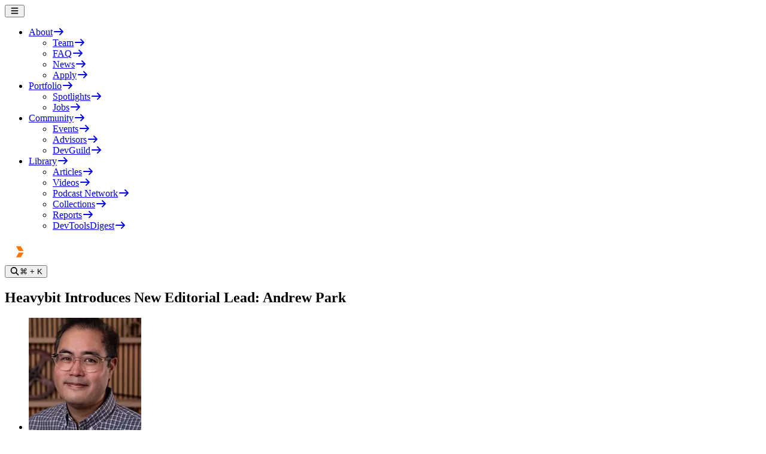

--- FILE ---
content_type: text/html
request_url: https://www.heavybit.com/press/heavybit-introduces-new-editorial-lead-andrew-park
body_size: 13443
content:
<!DOCTYPE html><html lang="en"><head><script>
window.VIDEOJS_NO_DYNAMIC_STYLE = true;
window.ENV = {"SANITY_DATASET":"production","ALGOLIA_INDEX":"heavybit-library","ALGOLIA_APPLICATION_ID":"0QCKBC1FMK","ALGOLIA_SITEWIDE_INDEX":"heavybit-sitewide","ALGOLIA_JOBS_INDEX":"heavybit-jobs","MUX_ENV_KEY":"dRI98bL8ze03gYDL6-Ogle2Js","ALGOLIA_SEARCH_API_KEY":"7733fdd199ec7af7ee2923ec39c3f036","MODE":"production","VITE_CONTEXT":"production"};
</script><meta theme-color="#061D22"/><meta apple-mobile-web-app-status-bar-style="#061D22"/><meta charSet="utf-8"/><meta name="viewport" content="width=device-width,initial-scale=1"/><link rel="stylesheet" href="/assets/root-DtljjLn8.css"/><title>Heavybit Introduces New Editorial Lead: Andrew Park | Heavybit</title><meta property="og:title" name="og:title" content="Heavybit Introduces New Editorial Lead: Andrew Park | Heavybit"/><meta property="twitter:title" name="twitter:title" content="Heavybit Introduces New Editorial Lead: Andrew Park | Heavybit"/><link rel="canonical" href="https://www.heavybit.com/press/heavybit-introduces-new-editorial-lead-andrew-park"/><meta property="og:url" name="og:url" content="https://www.heavybit.com/press/heavybit-introduces-new-editorial-lead-andrew-park"/><meta property="description" name="description" content="Heavybit&#x27;s new editorial lead Andrew Park has joined to support the Heavybit team and our portfolio companies on content and messaging."/><meta property="og:description" content="Heavybit&#x27;s new editorial lead Andrew Park has joined to support the Heavybit team and our portfolio companies on content and messaging."/><meta property="og:image" name="og:image" content="https://cdn.sanity.io/images/50q6fr1p/production/14a4af9b5dc7b497a6a5ad4e8f9a6769d7d2ea44-800x300.jpg?auto=format&amp;dpr=2"/><meta property="twitter:card" name="twitter:card" content="summary_large_image"/><meta content="Heavybit" property="og:site_name"/><meta content="@heavybit" name="twitter:site"/><meta content="@heavybit" name="twitter:creator"/><link rel="sitemap" type="application/xml" title="Sitemap" href="https://www.heavybit.com/sitemap.xml"/><link rel="icon" href="/icons/favicon-dark.ico"/></head><body class="min-h-screen lining-nums undefined bg-heavy-slate antialiased"><noscript><iframe src="https://www.googletagmanager.com/ns.html?id=GTM-MH5753" height="0" width="0" style="display:none;visibility:hidden"></iframe></noscript><div class="bg-heavy-slate safari-full fixed z-[-5] h-screen w-full"></div><header class="bg-heavy-slate border-darker-steel-gray relative z-50 border-b border-solid"><div class="mx-auto max-w-(--breakpoint-xl) px-6"><div class="relative grid h-[90px] box-border w-full grid-cols-3 justify-items-center items-center py-[30px]"><div class="relative max-h-full h-full flex items-center place-self-start"><button class="block text-2xl text-white xl:hidden"><svg data-prefix="fas" data-icon="bars" class="svg-inline--fa fa-bars " role="img" viewBox="0 0 448 512" aria-hidden="true"><path fill="currentColor" d="M0 96C0 78.3 14.3 64 32 64l384 0c17.7 0 32 14.3 32 32s-14.3 32-32 32L32 128C14.3 128 0 113.7 0 96zM0 256c0-17.7 14.3-32 32-32l384 0c17.7 0 32 14.3 32 32s-14.3 32-32 32L32 288c-17.7 0-32-14.3-32-32zM448 416c0 17.7-14.3 32-32 32L32 448c-17.7 0-32-14.3-32-32s14.3-32 32-32l384 0c17.7 0 32 14.3 32 32z"></path></svg></button><ul class="absolute top-0 -mt-[5px] -ml-[20px] hidden w-full gap-x-[0px] xl:flex"><li class="group relative rounded-[3px]"><a class="block rounded-t-[3px] bg-transparent group-hover:bg-white" title="Navigate to about page" href="/about" data-discover="true"><span class="group-hover:text-darker-steel-gray flex items-center rounded-t-[3px] bg-transparent px-[20px] py-[15px] uppercase text-dark-steel-gray hover:bg-light-steel-gray font-plexmono text-caption2">About<svg data-prefix="fas" data-icon="arrow-right" class="svg-inline--fa fa-arrow-right opacity-0 text-orange ml-[8px] transition-all" role="img" viewBox="0 0 512 512" aria-hidden="true"><path fill="currentColor" d="M502.6 278.6c12.5-12.5 12.5-32.8 0-45.3l-160-160c-12.5-12.5-32.8-12.5-45.3 0s-12.5 32.8 0 45.3L402.7 224 32 224c-17.7 0-32 14.3-32 32s14.3 32 32 32l370.7 0-105.4 105.4c-12.5 12.5-12.5 32.8 0 45.3s32.8 12.5 45.3 0l160-160z"></path></svg></span></a><ul class="relative z-100 h-0 overflow-hidden rounded-b-[3px] bg-white group-hover:block group-hover:h-min"><li><a href="/team" class="hover:bg-light-steel-gray block px-[20px] py-[15px]" data-discover="true"><span class="text-darker-steel-gray text-caption2 font-plexmono flex items-center whitespace-nowrap uppercase hover:opacity-100">Team<svg data-prefix="fas" data-icon="arrow-right" class="svg-inline--fa fa-arrow-right opacity-0 text-orange ml-[8px] transition-all" role="img" viewBox="0 0 512 512" aria-hidden="true"><path fill="currentColor" d="M502.6 278.6c12.5-12.5 12.5-32.8 0-45.3l-160-160c-12.5-12.5-32.8-12.5-45.3 0s-12.5 32.8 0 45.3L402.7 224 32 224c-17.7 0-32 14.3-32 32s14.3 32 32 32l370.7 0-105.4 105.4c-12.5 12.5-12.5 32.8 0 45.3s32.8 12.5 45.3 0l160-160z"></path></svg></span></a></li><li><a href="/faq" class="hover:bg-light-steel-gray block px-[20px] py-[15px]" data-discover="true"><span class="text-darker-steel-gray text-caption2 font-plexmono flex items-center whitespace-nowrap uppercase hover:opacity-100">FAQ<svg data-prefix="fas" data-icon="arrow-right" class="svg-inline--fa fa-arrow-right opacity-0 text-orange ml-[8px] transition-all" role="img" viewBox="0 0 512 512" aria-hidden="true"><path fill="currentColor" d="M502.6 278.6c12.5-12.5 12.5-32.8 0-45.3l-160-160c-12.5-12.5-32.8-12.5-45.3 0s-12.5 32.8 0 45.3L402.7 224 32 224c-17.7 0-32 14.3-32 32s14.3 32 32 32l370.7 0-105.4 105.4c-12.5 12.5-12.5 32.8 0 45.3s32.8 12.5 45.3 0l160-160z"></path></svg></span></a></li><li><a href="/press" class="hover:bg-light-steel-gray block px-[20px] py-[15px]" data-discover="true"><span class="text-darker-steel-gray text-caption2 font-plexmono flex items-center whitespace-nowrap uppercase hover:opacity-100">News<svg data-prefix="fas" data-icon="arrow-right" class="svg-inline--fa fa-arrow-right opacity-0 text-orange ml-[8px] transition-all" role="img" viewBox="0 0 512 512" aria-hidden="true"><path fill="currentColor" d="M502.6 278.6c12.5-12.5 12.5-32.8 0-45.3l-160-160c-12.5-12.5-32.8-12.5-45.3 0s-12.5 32.8 0 45.3L402.7 224 32 224c-17.7 0-32 14.3-32 32s14.3 32 32 32l370.7 0-105.4 105.4c-12.5 12.5-12.5 32.8 0 45.3s32.8 12.5 45.3 0l160-160z"></path></svg></span></a></li><li><a rel="noopener noreferrer" href="https://heavybit.typeform.com/to/tP7Lh7" class="hover:bg-light-steel-gray block px-[20px] py-[15px]" target="_blank"><span class="text-darker-steel-gray text-caption2 font-plexmono flex items-center whitespace-nowrap uppercase hover:opacity-100">Apply<svg data-prefix="fas" data-icon="arrow-right" class="svg-inline--fa fa-arrow-right opacity-0 text-orange ml-[8px] transition-all" role="img" viewBox="0 0 512 512" aria-hidden="true"><path fill="currentColor" d="M502.6 278.6c12.5-12.5 12.5-32.8 0-45.3l-160-160c-12.5-12.5-32.8-12.5-45.3 0s-12.5 32.8 0 45.3L402.7 224 32 224c-17.7 0-32 14.3-32 32s14.3 32 32 32l370.7 0-105.4 105.4c-12.5 12.5-12.5 32.8 0 45.3s32.8 12.5 45.3 0l160-160z"></path></svg></span></a></li></ul></li><li class="group relative rounded-[3px]"><a class="block rounded-t-[3px] bg-transparent group-hover:bg-white" title="Navigate to portfolio page" href="/portfolio" data-discover="true"><span class="group-hover:text-darker-steel-gray flex items-center rounded-t-[3px] bg-transparent px-[20px] py-[15px] uppercase text-dark-steel-gray hover:bg-light-steel-gray font-plexmono text-caption2">Portfolio<svg data-prefix="fas" data-icon="arrow-right" class="svg-inline--fa fa-arrow-right opacity-0 text-orange ml-[8px] transition-all" role="img" viewBox="0 0 512 512" aria-hidden="true"><path fill="currentColor" d="M502.6 278.6c12.5-12.5 12.5-32.8 0-45.3l-160-160c-12.5-12.5-32.8-12.5-45.3 0s-12.5 32.8 0 45.3L402.7 224 32 224c-17.7 0-32 14.3-32 32s14.3 32 32 32l370.7 0-105.4 105.4c-12.5 12.5-12.5 32.8 0 45.3s32.8 12.5 45.3 0l160-160z"></path></svg></span></a><ul class="relative z-100 h-0 overflow-hidden rounded-b-[3px] bg-white group-hover:block group-hover:h-min"><li><a href="/portfolio/spotlights" class="hover:bg-light-steel-gray block px-[20px] py-[15px]" data-discover="true"><span class="text-darker-steel-gray text-caption2 font-plexmono flex items-center whitespace-nowrap uppercase hover:opacity-100">Spotlights<svg data-prefix="fas" data-icon="arrow-right" class="svg-inline--fa fa-arrow-right opacity-0 text-orange ml-[8px] transition-all" role="img" viewBox="0 0 512 512" aria-hidden="true"><path fill="currentColor" d="M502.6 278.6c12.5-12.5 12.5-32.8 0-45.3l-160-160c-12.5-12.5-32.8-12.5-45.3 0s-12.5 32.8 0 45.3L402.7 224 32 224c-17.7 0-32 14.3-32 32s14.3 32 32 32l370.7 0-105.4 105.4c-12.5 12.5-12.5 32.8 0 45.3s32.8 12.5 45.3 0l160-160z"></path></svg></span></a></li><li><a href="/jobs" class="hover:bg-light-steel-gray block px-[20px] py-[15px]" data-discover="true"><span class="text-darker-steel-gray text-caption2 font-plexmono flex items-center whitespace-nowrap uppercase hover:opacity-100">Jobs<svg data-prefix="fas" data-icon="arrow-right" class="svg-inline--fa fa-arrow-right opacity-0 text-orange ml-[8px] transition-all" role="img" viewBox="0 0 512 512" aria-hidden="true"><path fill="currentColor" d="M502.6 278.6c12.5-12.5 12.5-32.8 0-45.3l-160-160c-12.5-12.5-32.8-12.5-45.3 0s-12.5 32.8 0 45.3L402.7 224 32 224c-17.7 0-32 14.3-32 32s14.3 32 32 32l370.7 0-105.4 105.4c-12.5 12.5-12.5 32.8 0 45.3s32.8 12.5 45.3 0l160-160z"></path></svg></span></a></li></ul></li><li class="group relative rounded-[3px]"><a class="block rounded-t-[3px] bg-transparent group-hover:bg-white" title="Navigate to community page" href="/community" data-discover="true"><span class="group-hover:text-darker-steel-gray flex items-center rounded-t-[3px] bg-transparent px-[20px] py-[15px] uppercase text-dark-steel-gray hover:bg-light-steel-gray font-plexmono text-caption2">Community<svg data-prefix="fas" data-icon="arrow-right" class="svg-inline--fa fa-arrow-right opacity-0 text-orange ml-[8px] transition-all" role="img" viewBox="0 0 512 512" aria-hidden="true"><path fill="currentColor" d="M502.6 278.6c12.5-12.5 12.5-32.8 0-45.3l-160-160c-12.5-12.5-32.8-12.5-45.3 0s-12.5 32.8 0 45.3L402.7 224 32 224c-17.7 0-32 14.3-32 32s14.3 32 32 32l370.7 0-105.4 105.4c-12.5 12.5-12.5 32.8 0 45.3s32.8 12.5 45.3 0l160-160z"></path></svg></span></a><ul class="relative z-100 h-0 overflow-hidden rounded-b-[3px] bg-white group-hover:block group-hover:h-min"><li><a href="/events" class="hover:bg-light-steel-gray block px-[20px] py-[15px]" data-discover="true"><span class="text-darker-steel-gray text-caption2 font-plexmono flex items-center whitespace-nowrap uppercase hover:opacity-100">Events<svg data-prefix="fas" data-icon="arrow-right" class="svg-inline--fa fa-arrow-right opacity-0 text-orange ml-[8px] transition-all" role="img" viewBox="0 0 512 512" aria-hidden="true"><path fill="currentColor" d="M502.6 278.6c12.5-12.5 12.5-32.8 0-45.3l-160-160c-12.5-12.5-32.8-12.5-45.3 0s-12.5 32.8 0 45.3L402.7 224 32 224c-17.7 0-32 14.3-32 32s14.3 32 32 32l370.7 0-105.4 105.4c-12.5 12.5-12.5 32.8 0 45.3s32.8 12.5 45.3 0l160-160z"></path></svg></span></a></li><li><a href="/community/advisors" class="hover:bg-light-steel-gray block px-[20px] py-[15px]" data-discover="true"><span class="text-darker-steel-gray text-caption2 font-plexmono flex items-center whitespace-nowrap uppercase hover:opacity-100">Advisors<svg data-prefix="fas" data-icon="arrow-right" class="svg-inline--fa fa-arrow-right opacity-0 text-orange ml-[8px] transition-all" role="img" viewBox="0 0 512 512" aria-hidden="true"><path fill="currentColor" d="M502.6 278.6c12.5-12.5 12.5-32.8 0-45.3l-160-160c-12.5-12.5-32.8-12.5-45.3 0s-12.5 32.8 0 45.3L402.7 224 32 224c-17.7 0-32 14.3-32 32s14.3 32 32 32l370.7 0-105.4 105.4c-12.5 12.5-12.5 32.8 0 45.3s32.8 12.5 45.3 0l160-160z"></path></svg></span></a></li><li><a href="/devguild" class="hover:bg-light-steel-gray block px-[20px] py-[15px]" data-discover="true"><span class="text-darker-steel-gray text-caption2 font-plexmono flex items-center whitespace-nowrap uppercase hover:opacity-100">DevGuild<svg data-prefix="fas" data-icon="arrow-right" class="svg-inline--fa fa-arrow-right opacity-0 text-orange ml-[8px] transition-all" role="img" viewBox="0 0 512 512" aria-hidden="true"><path fill="currentColor" d="M502.6 278.6c12.5-12.5 12.5-32.8 0-45.3l-160-160c-12.5-12.5-32.8-12.5-45.3 0s-12.5 32.8 0 45.3L402.7 224 32 224c-17.7 0-32 14.3-32 32s14.3 32 32 32l370.7 0-105.4 105.4c-12.5 12.5-12.5 32.8 0 45.3s32.8 12.5 45.3 0l160-160z"></path></svg></span></a></li></ul></li><li class="group relative rounded-[3px]"><a class="block rounded-t-[3px] bg-transparent group-hover:bg-white" title="Navigate to library page" href="/library" data-discover="true"><span class="group-hover:text-darker-steel-gray flex items-center rounded-t-[3px] bg-transparent px-[20px] py-[15px] uppercase text-dark-steel-gray hover:bg-light-steel-gray font-plexmono text-caption2">Library<svg data-prefix="fas" data-icon="arrow-right" class="svg-inline--fa fa-arrow-right opacity-0 text-orange ml-[8px] transition-all" role="img" viewBox="0 0 512 512" aria-hidden="true"><path fill="currentColor" d="M502.6 278.6c12.5-12.5 12.5-32.8 0-45.3l-160-160c-12.5-12.5-32.8-12.5-45.3 0s-12.5 32.8 0 45.3L402.7 224 32 224c-17.7 0-32 14.3-32 32s14.3 32 32 32l370.7 0-105.4 105.4c-12.5 12.5-12.5 32.8 0 45.3s32.8 12.5 45.3 0l160-160z"></path></svg></span></a><ul class="relative z-100 h-0 overflow-hidden rounded-b-[3px] bg-white group-hover:block group-hover:h-min"><li><a href="/library?filter=articles" class="hover:bg-light-steel-gray block px-[20px] py-[15px]" data-discover="true"><span class="text-darker-steel-gray text-caption2 font-plexmono flex items-center whitespace-nowrap uppercase hover:opacity-100">Articles<svg data-prefix="fas" data-icon="arrow-right" class="svg-inline--fa fa-arrow-right opacity-0 text-orange ml-[8px] transition-all" role="img" viewBox="0 0 512 512" aria-hidden="true"><path fill="currentColor" d="M502.6 278.6c12.5-12.5 12.5-32.8 0-45.3l-160-160c-12.5-12.5-32.8-12.5-45.3 0s-12.5 32.8 0 45.3L402.7 224 32 224c-17.7 0-32 14.3-32 32s14.3 32 32 32l370.7 0-105.4 105.4c-12.5 12.5-12.5 32.8 0 45.3s32.8 12.5 45.3 0l160-160z"></path></svg></span></a></li><li><a href="/library?filter=videos" class="hover:bg-light-steel-gray block px-[20px] py-[15px]" data-discover="true"><span class="text-darker-steel-gray text-caption2 font-plexmono flex items-center whitespace-nowrap uppercase hover:opacity-100">Videos<svg data-prefix="fas" data-icon="arrow-right" class="svg-inline--fa fa-arrow-right opacity-0 text-orange ml-[8px] transition-all" role="img" viewBox="0 0 512 512" aria-hidden="true"><path fill="currentColor" d="M502.6 278.6c12.5-12.5 12.5-32.8 0-45.3l-160-160c-12.5-12.5-32.8-12.5-45.3 0s-12.5 32.8 0 45.3L402.7 224 32 224c-17.7 0-32 14.3-32 32s14.3 32 32 32l370.7 0-105.4 105.4c-12.5 12.5-12.5 32.8 0 45.3s32.8 12.5 45.3 0l160-160z"></path></svg></span></a></li><li><a href="/library/podcasts" class="hover:bg-light-steel-gray block px-[20px] py-[15px]" data-discover="true"><span class="text-darker-steel-gray text-caption2 font-plexmono flex items-center whitespace-nowrap uppercase hover:opacity-100">Podcast Network<svg data-prefix="fas" data-icon="arrow-right" class="svg-inline--fa fa-arrow-right opacity-0 text-orange ml-[8px] transition-all" role="img" viewBox="0 0 512 512" aria-hidden="true"><path fill="currentColor" d="M502.6 278.6c12.5-12.5 12.5-32.8 0-45.3l-160-160c-12.5-12.5-32.8-12.5-45.3 0s-12.5 32.8 0 45.3L402.7 224 32 224c-17.7 0-32 14.3-32 32s14.3 32 32 32l370.7 0-105.4 105.4c-12.5 12.5-12.5 32.8 0 45.3s32.8 12.5 45.3 0l160-160z"></path></svg></span></a></li><li><a href="/library/collections" class="hover:bg-light-steel-gray block px-[20px] py-[15px]" data-discover="true"><span class="text-darker-steel-gray text-caption2 font-plexmono flex items-center whitespace-nowrap uppercase hover:opacity-100">Collections<svg data-prefix="fas" data-icon="arrow-right" class="svg-inline--fa fa-arrow-right opacity-0 text-orange ml-[8px] transition-all" role="img" viewBox="0 0 512 512" aria-hidden="true"><path fill="currentColor" d="M502.6 278.6c12.5-12.5 12.5-32.8 0-45.3l-160-160c-12.5-12.5-32.8-12.5-45.3 0s-12.5 32.8 0 45.3L402.7 224 32 224c-17.7 0-32 14.3-32 32s14.3 32 32 32l370.7 0-105.4 105.4c-12.5 12.5-12.5 32.8 0 45.3s32.8 12.5 45.3 0l160-160z"></path></svg></span></a></li><li><a href="/reports" class="hover:bg-light-steel-gray block px-[20px] py-[15px]" data-discover="true"><span class="text-darker-steel-gray text-caption2 font-plexmono flex items-center whitespace-nowrap uppercase hover:opacity-100">Reports<svg data-prefix="fas" data-icon="arrow-right" class="svg-inline--fa fa-arrow-right opacity-0 text-orange ml-[8px] transition-all" role="img" viewBox="0 0 512 512" aria-hidden="true"><path fill="currentColor" d="M502.6 278.6c12.5-12.5 12.5-32.8 0-45.3l-160-160c-12.5-12.5-32.8-12.5-45.3 0s-12.5 32.8 0 45.3L402.7 224 32 224c-17.7 0-32 14.3-32 32s14.3 32 32 32l370.7 0-105.4 105.4c-12.5 12.5-12.5 32.8 0 45.3s32.8 12.5 45.3 0l160-160z"></path></svg></span></a></li><li><a href="/devtoolsdigest" class="hover:bg-light-steel-gray block px-[20px] py-[15px]" data-discover="true"><span class="text-darker-steel-gray text-caption2 font-plexmono flex items-center whitespace-nowrap uppercase hover:opacity-100">DevToolsDigest<svg data-prefix="fas" data-icon="arrow-right" class="svg-inline--fa fa-arrow-right opacity-0 text-orange ml-[8px] transition-all" role="img" viewBox="0 0 512 512" aria-hidden="true"><path fill="currentColor" d="M502.6 278.6c12.5-12.5 12.5-32.8 0-45.3l-160-160c-12.5-12.5-32.8-12.5-45.3 0s-12.5 32.8 0 45.3L402.7 224 32 224c-17.7 0-32 14.3-32 32s14.3 32 32 32l370.7 0-105.4 105.4c-12.5 12.5-12.5 32.8 0 45.3s32.8 12.5 45.3 0l160-160z"></path></svg></span></a></li></ul></li></ul></div><div><a class="mx-5 block" href="/" data-discover="true"><svg width="43" height="37" viewBox="0 0 43 37" fill="none" xmlns="http://www.w3.org/2000/svg"><path fill-rule="evenodd" clip-rule="evenodd" d="M0.359985 18.4985L10.9301 37H32.0734L42.6435 18.4985L32.0734 0H10.9301L0.359985 18.4985ZM34.7152 18.4985L28.1108 30.0623H14.8958L8.28834 18.4985L14.8958 6.93769H28.1108L34.7152 18.4985Z" fill="white"></path><path fill-rule="evenodd" clip-rule="evenodd" d="M31.4128 17.3427L26.7775 9.24924H18.8583L23.4844 17.3427H31.4128ZM23.4844 19.6573L18.8583 27.7508H26.7775L31.4036 19.6573H23.4844Z" fill="#FF7500"></path></svg></a></div><div class="flex h-[34px] items-center justify-end justify-self-end"><button class="flex text-light-steel-gray text-sm items-center justify-center gap-x-[10px] rounded-[30px] border border-solid p-[10px] border-darker-steel-gray"><svg data-prefix="fas" data-icon="magnifying-glass" class="svg-inline--fa fa-magnifying-glass text-white" role="img" viewBox="0 0 512 512" aria-hidden="true"><path fill="currentColor" d="M416 208c0 45.9-14.9 88.3-40 122.7L502.6 457.4c12.5 12.5 12.5 32.8 0 45.3s-32.8 12.5-45.3 0L330.7 376C296.3 401.1 253.9 416 208 416 93.1 416 0 322.9 0 208S93.1 0 208 0 416 93.1 416 208zM208 352a144 144 0 1 0 0-288 144 144 0 1 0 0 288z"></path></svg><span class="max-sm:hidden">⌘ <!-- -->+ K</span></button></div></div></div></header><main><div class="mx-auto max-w-(--breakpoint-xl) px-6"><section class="mb-[100px]"><div class="before:content[&#x27;*&#x27;] before:bg- mx-auto max-w-(--breakpoint-xl) px-6 before:absolute before:left-1/2 before:z-[-1] before:h-[600px] before:w-full before:-translate-x-1/2 before:-translate-y-[50px] before:bg-[url(&#x27;/images/full-screen-triangles.png&#x27;)] before:bg-cover before:bg-center before:bg-no-repeat before:select-none 2xl:before:bg-contain"><div class="mx-auto max-w-(--breakpoint-lg) py-[100px]"><h1 class="sm:text-title text-title2 font-planar text-center text-white">Heavybit Introduces New Editorial Lead: Andrew Park</h1></div><div class="mx-auto max-w-(--breakpoint-md)"><ul class="mb-[40px]"><li><div class="flex w-full items-center gap-[10px]"><img class="h-[94px] w-[94px] shrink-0 rounded-full object-cover" src="https://cdn.sanity.io/images/50q6fr1p/production/2112b9c6adfebaaaed3db2480652c0aa34b71b02-4800x6000.jpg?rect=0,600,4800,4800&amp;w=94&amp;h=94&amp;auto=format&amp;dpr=2" alt="Andrew Park headshot"/><div class="text-white flex flex-col gap-1"><span class="font-planar text-title5">Andrew Park</span><span class="text-caption2 font-plexmono block uppercase">Editorial Lead<!-- -->, <span class="text-light-steel-gray">Heavybit</span></span></div></div></li></ul><div class="mb-[20px] flex items-center gap-[8px]"><time class="text-caption2 text-darker-steel-gray font-plexsans" dateTime="2022-08-15">AUG 15, 2022</time><div class="bg-darker-steel-gray h-[3px] w-[3px] rounded-full"></div><span class="text-caption2 text-darker-steel-gray font-plexsans">3<!-- --> MIN</span></div><div><p class="text-dark-steel-gray text-body font-plexsans mb-[30px]">I’m pleased to officially announce that I’ve joined Heavybit as Editorial Lead to help the Heavybit team and our portfolio companies create and strategize around content, messaging, and communications for the most experienced and successful developer-led startup fund on the planet.</p><p class="text-dark-steel-gray text-body font-plexsans mb-[30px]">Heavybit already has an incredible team, so the TL;DR version here is that we’re going to have even more ways to support dev-first startups with the expert insights of hundreds of veteran advisors/founders who have already launched successful companies of their own. My goal is to expand on the outstanding foundation that Heavybit has already built, such as our library, which offers more than <a rel="_blank noreferrer noopener" href="https://www.heavybit.com/library" target="_blank" class="decoration-orange hover:text-orange underline decoration-2 underline-offset-[6px]" title="Navigate to https://www.heavybit.com/library">1,500 pieces of content</a> on how to launch and run successful dev-led startups.</p><p class="text-dark-steel-gray text-body font-plexsans mb-[30px]">What’s exciting is the prospect of getting the word out about the important work we’re doing, and how developer-led startups are already changing the way we work and live. As an investor, advisor, and partner, Heavybit has already helped <a rel="_blank noreferrer noopener" href="https://heavybit.com/portfolio" target="_blank" class="decoration-orange hover:text-orange underline decoration-2 underline-offset-[6px]" title="Navigate to https://heavybit.com/portfolio">ambitious companies</a> such as Tailscale, Snyk, PagerDuty, LaunchDarkly, CircleCI, and Contentful (and plenty of others) make a huge difference in the world today. And we’re just getting started.</p><p class="text-dark-steel-gray text-body font-plexsans mb-[30px]">Previously, I’ve been fortunate enough to work at SaaS startups such as tray.io and QuanticMind, building out content for both technical and line-of-business personas, while leading comms and social programs to secure media coverage, as well as to develop and place larger narratives in trade outlets along with mainstream tech, business, and finance pubs.</p><p class="text-dark-steel-gray text-body font-plexsans mb-[30px]">I’ve also led editorial teams at consumer media outlets such as CBS Interactive, CNET Networks, and ZDNet as a lead writer, managing editor, and group project manager, which might afford me some perspective into how journalists work.</p><p class="text-dark-steel-gray text-body font-plexsans mb-[30px]">I received my bachelor’s degree from UC Berkeley and found myself pursuing editorial and writing work. I’ve been fortunate enough to help tell the stories of some fantastic brands with fantastic teams. I joined Heavybit to find new stories to tell, and new things to learn. Since I’ve been fortunate enough to work in marketing, editorial journalism, PR, and social media across both consumer and B2B verticals, I’m looking forward to supporting our portfolio teams on content and community to develop their go-to-market motions, as well as to potentially help them tell their stories to larger audiences.</p><p class="text-dark-steel-gray text-body font-plexsans mb-[30px]">If you’re ready to join our contributor program, or have ideas for another article or content you’d like to discuss with us, please feel free to reach out to me at <a rel="_blank noreferrer noopener" href="https://mailto:andrew@heavybit.com" target="_blank" class="decoration-orange hover:text-orange underline decoration-2 underline-offset-[6px]" title="Navigate to mailto:andrew@heavybit.com">andrew@heavybit.com</a>. Thanks in advance.</p></div></div></div></section><section class="py-[50px]"><div class="align-center flex justify-center mt-[50px]"><div class="relative z-0"><div class="relative z-auto block rounded-[10px] p-[35px] sm:inline-flex sm:p-[70px] md:gap-x-[65px] lg:gap-x-[136px] bg-light-slate"><div class="absolute -top-5 -left-5 -z-10 hidden h-full md:block"><svg width="330" height="330" class="h-full w-full" viewBox="0 0 330 330" fill="none" xmlns="http://www.w3.org/2000/svg"><circle cx="3" cy="3" r="3" fill="#302D30"></circle><circle cx="21" cy="3" r="3" fill="#302D30"></circle><circle cx="39" cy="3" r="3" fill="#302D30"></circle><circle cx="57" cy="3" r="3" fill="#302D30"></circle><circle cx="75" cy="3" r="3" fill="#302D30"></circle><circle cx="93" cy="3" r="3" fill="#302D30"></circle><circle cx="111" cy="3" r="3" fill="#302D30"></circle><circle cx="129" cy="3" r="3" fill="#302D30"></circle><circle cx="147" cy="3" r="3" fill="#302D30"></circle><circle cx="165" cy="3" r="3" fill="#302D30"></circle><circle cx="183" cy="3" r="3" fill="#302D30"></circle><circle cx="201" cy="3" r="3" fill="#302D30"></circle><circle cx="219" cy="3" r="3" fill="#302D30"></circle><circle cx="237" cy="3" r="3" fill="#302D30"></circle><circle cx="291" cy="3" r="3" fill="#302D30"></circle><circle cx="255" cy="3" r="3" fill="#302D30"></circle><circle cx="309" cy="3" r="3" fill="#302D30"></circle><circle cx="273" cy="3" r="3" fill="#302D30"></circle><circle cx="327" cy="3" r="3" fill="#302D30"></circle><circle cx="3" cy="39" r="3" fill="#302D30"></circle><circle cx="21" cy="39" r="3" fill="#302D30"></circle><circle cx="39" cy="39" r="3" fill="#302D30"></circle><circle cx="57" cy="39" r="3" fill="#302D30"></circle><circle cx="75" cy="39" r="3" fill="#302D30"></circle><circle cx="93" cy="39" r="3" fill="#302D30"></circle><circle cx="111" cy="39" r="3" fill="#302D30"></circle><circle cx="129" cy="39" r="3" fill="#302D30"></circle><circle cx="147" cy="39" r="3" fill="#302D30"></circle><circle cx="165" cy="39" r="3" fill="#302D30"></circle><circle cx="183" cy="39" r="3" fill="#302D30"></circle><circle cx="201" cy="39" r="3" fill="#302D30"></circle><circle cx="219" cy="39" r="3" fill="#302D30"></circle><circle cx="237" cy="39" r="3" fill="#302D30"></circle><circle cx="291" cy="39" r="3" fill="#302D30"></circle><circle cx="255" cy="39" r="3" fill="#302D30"></circle><circle cx="309" cy="39" r="3" fill="#302D30"></circle><circle cx="273" cy="39" r="3" fill="#302D30"></circle><circle cx="327" cy="39" r="3" fill="#302D30"></circle><circle cx="3" cy="75" r="3" fill="#302D30"></circle><circle cx="21" cy="75" r="3" fill="#302D30"></circle><circle cx="39" cy="75" r="3" fill="#302D30"></circle><circle cx="57" cy="75" r="3" fill="#302D30"></circle><circle cx="75" cy="75" r="3" fill="#302D30"></circle><circle cx="93" cy="75" r="3" fill="#302D30"></circle><circle cx="111" cy="75" r="3" fill="#302D30"></circle><circle cx="129" cy="75" r="3" fill="#302D30"></circle><circle cx="147" cy="75" r="3" fill="#302D30"></circle><circle cx="165" cy="75" r="3" fill="#302D30"></circle><circle cx="183" cy="75" r="3" fill="#302D30"></circle><circle cx="201" cy="75" r="3" fill="#302D30"></circle><circle cx="219" cy="75" r="3" fill="#302D30"></circle><circle cx="237" cy="75" r="3" fill="#302D30"></circle><circle cx="291" cy="75" r="3" fill="#302D30"></circle><circle cx="255" cy="75" r="3" fill="#302D30"></circle><circle cx="309" cy="75" r="3" fill="#302D30"></circle><circle cx="273" cy="75" r="3" fill="#302D30"></circle><circle cx="327" cy="75" r="3" fill="#302D30"></circle><circle cx="3" cy="111" r="3" fill="#302D30"></circle><circle cx="21" cy="111" r="3" fill="#302D30"></circle><circle cx="39" cy="111" r="3" fill="#302D30"></circle><circle cx="57" cy="111" r="3" fill="#302D30"></circle><circle cx="75" cy="111" r="3" fill="#302D30"></circle><circle cx="93" cy="111" r="3" fill="#302D30"></circle><circle cx="111" cy="111" r="3" fill="#302D30"></circle><circle cx="129" cy="111" r="3" fill="#302D30"></circle><circle cx="147" cy="111" r="3" fill="#302D30"></circle><circle cx="165" cy="111" r="3" fill="#302D30"></circle><circle cx="183" cy="111" r="3" fill="#302D30"></circle><circle cx="201" cy="111" r="3" fill="#302D30"></circle><circle cx="219" cy="111" r="3" fill="#302D30"></circle><circle cx="237" cy="111" r="3" fill="#302D30"></circle><circle cx="291" cy="111" r="3" fill="#302D30"></circle><circle cx="255" cy="111" r="3" fill="#302D30"></circle><circle cx="309" cy="111" r="3" fill="#302D30"></circle><circle cx="273" cy="111" r="3" fill="#302D30"></circle><circle cx="327" cy="111" r="3" fill="#302D30"></circle><circle cx="3" cy="147" r="3" fill="#302D30"></circle><circle cx="21" cy="147" r="3" fill="#302D30"></circle><circle cx="39" cy="147" r="3" fill="#302D30"></circle><circle cx="57" cy="147" r="3" fill="#302D30"></circle><circle cx="75" cy="147" r="3" fill="#302D30"></circle><circle cx="93" cy="147" r="3" fill="#302D30"></circle><circle cx="111" cy="147" r="3" fill="#302D30"></circle><circle cx="129" cy="147" r="3" fill="#302D30"></circle><circle cx="147" cy="147" r="3" fill="#302D30"></circle><circle cx="165" cy="147" r="3" fill="#302D30"></circle><circle cx="183" cy="147" r="3" fill="#302D30"></circle><circle cx="201" cy="147" r="3" fill="#302D30"></circle><circle cx="219" cy="147" r="3" fill="#302D30"></circle><circle cx="237" cy="147" r="3" fill="#302D30"></circle><circle cx="291" cy="147" r="3" fill="#302D30"></circle><circle cx="255" cy="147" r="3" fill="#302D30"></circle><circle cx="309" cy="147" r="3" fill="#302D30"></circle><circle cx="273" cy="147" r="3" fill="#302D30"></circle><circle cx="327" cy="147" r="3" fill="#302D30"></circle><circle cx="3" cy="183" r="3" fill="#302D30"></circle><circle cx="21" cy="183" r="3" fill="#302D30"></circle><circle cx="39" cy="183" r="3" fill="#302D30"></circle><circle cx="57" cy="183" r="3" fill="#302D30"></circle><circle cx="75" cy="183" r="3" fill="#302D30"></circle><circle cx="93" cy="183" r="3" fill="#302D30"></circle><circle cx="111" cy="183" r="3" fill="#302D30"></circle><circle cx="129" cy="183" r="3" fill="#302D30"></circle><circle cx="147" cy="183" r="3" fill="#302D30"></circle><circle cx="165" cy="183" r="3" fill="#302D30"></circle><circle cx="183" cy="183" r="3" fill="#302D30"></circle><circle cx="201" cy="183" r="3" fill="#302D30"></circle><circle cx="219" cy="183" r="3" fill="#302D30"></circle><circle cx="237" cy="183" r="3" fill="#302D30"></circle><circle cx="291" cy="183" r="3" fill="#302D30"></circle><circle cx="255" cy="183" r="3" fill="#302D30"></circle><circle cx="309" cy="183" r="3" fill="#302D30"></circle><circle cx="273" cy="183" r="3" fill="#302D30"></circle><circle cx="327" cy="183" r="3" fill="#302D30"></circle><circle cx="3" cy="219" r="3" fill="#302D30"></circle><circle cx="21" cy="219" r="3" fill="#302D30"></circle><circle cx="39" cy="219" r="3" fill="#302D30"></circle><circle cx="57" cy="219" r="3" fill="#302D30"></circle><circle cx="75" cy="219" r="3" fill="#302D30"></circle><circle cx="93" cy="219" r="3" fill="#302D30"></circle><circle cx="111" cy="219" r="3" fill="#302D30"></circle><circle cx="129" cy="219" r="3" fill="#302D30"></circle><circle cx="147" cy="219" r="3" fill="#302D30"></circle><circle cx="165" cy="219" r="3" fill="#302D30"></circle><circle cx="183" cy="219" r="3" fill="#302D30"></circle><circle cx="201" cy="219" r="3" fill="#302D30"></circle><circle cx="219" cy="219" r="3" fill="#302D30"></circle><circle cx="237" cy="219" r="3" fill="#302D30"></circle><circle cx="291" cy="219" r="3" fill="#302D30"></circle><circle cx="255" cy="219" r="3" fill="#302D30"></circle><circle cx="309" cy="219" r="3" fill="#302D30"></circle><circle cx="273" cy="219" r="3" fill="#302D30"></circle><circle cx="327" cy="219" r="3" fill="#302D30"></circle><circle cx="3" cy="255" r="3" fill="#302D30"></circle><circle cx="21" cy="255" r="3" fill="#302D30"></circle><circle cx="39" cy="255" r="3" fill="#302D30"></circle><circle cx="57" cy="255" r="3" fill="#302D30"></circle><circle cx="75" cy="255" r="3" fill="#302D30"></circle><circle cx="93" cy="255" r="3" fill="#302D30"></circle><circle cx="111" cy="255" r="3" fill="#302D30"></circle><circle cx="129" cy="255" r="3" fill="#302D30"></circle><circle cx="147" cy="255" r="3" fill="#302D30"></circle><circle cx="165" cy="255" r="3" fill="#302D30"></circle><circle cx="183" cy="255" r="3" fill="#302D30"></circle><circle cx="201" cy="255" r="3" fill="#302D30"></circle><circle cx="219" cy="255" r="3" fill="#302D30"></circle><circle cx="237" cy="255" r="3" fill="#302D30"></circle><circle cx="291" cy="255" r="3" fill="#302D30"></circle><circle cx="255" cy="255" r="3" fill="#302D30"></circle><circle cx="309" cy="255" r="3" fill="#302D30"></circle><circle cx="273" cy="255" r="3" fill="#302D30"></circle><circle cx="327" cy="255" r="3" fill="#302D30"></circle><circle cx="3" cy="21" r="3" fill="#302D30"></circle><circle cx="21" cy="21" r="3" fill="#302D30"></circle><circle cx="39" cy="21" r="3" fill="#302D30"></circle><circle cx="57" cy="21" r="3" fill="#302D30"></circle><circle cx="75" cy="21" r="3" fill="#302D30"></circle><circle cx="93" cy="21" r="3" fill="#302D30"></circle><circle cx="111" cy="21" r="3" fill="#302D30"></circle><circle cx="129" cy="21" r="3" fill="#302D30"></circle><circle cx="147" cy="21" r="3" fill="#302D30"></circle><circle cx="165" cy="21" r="3" fill="#302D30"></circle><circle cx="183" cy="21" r="3" fill="#302D30"></circle><circle cx="201" cy="21" r="3" fill="#302D30"></circle><circle cx="219" cy="21" r="3" fill="#302D30"></circle><circle cx="237" cy="21" r="3" fill="#302D30"></circle><circle cx="291" cy="21" r="3" fill="#302D30"></circle><circle cx="255" cy="21" r="3" fill="#302D30"></circle><circle cx="309" cy="21" r="3" fill="#302D30"></circle><circle cx="273" cy="21" r="3" fill="#302D30"></circle><circle cx="327" cy="21" r="3" fill="#302D30"></circle><circle cx="3" cy="57" r="3" fill="#302D30"></circle><circle cx="21" cy="57" r="3" fill="#302D30"></circle><circle cx="39" cy="57" r="3" fill="#302D30"></circle><circle cx="57" cy="57" r="3" fill="#302D30"></circle><circle cx="75" cy="57" r="3" fill="#302D30"></circle><circle cx="93" cy="57" r="3" fill="#302D30"></circle><circle cx="111" cy="57" r="3" fill="#302D30"></circle><circle cx="129" cy="57" r="3" fill="#302D30"></circle><circle cx="147" cy="57" r="3" fill="#302D30"></circle><circle cx="165" cy="57" r="3" fill="#302D30"></circle><circle cx="183" cy="57" r="3" fill="#302D30"></circle><circle cx="201" cy="57" r="3" fill="#302D30"></circle><circle cx="219" cy="57" r="3" fill="#302D30"></circle><circle cx="237" cy="57" r="3" fill="#302D30"></circle><circle cx="291" cy="57" r="3" fill="#302D30"></circle><circle cx="255" cy="57" r="3" fill="#302D30"></circle><circle cx="309" cy="57" r="3" fill="#302D30"></circle><circle cx="273" cy="57" r="3" fill="#302D30"></circle><circle cx="327" cy="57" r="3" fill="#302D30"></circle><circle cx="3" cy="93" r="3" fill="#302D30"></circle><circle cx="21" cy="93" r="3" fill="#302D30"></circle><circle cx="39" cy="93" r="3" fill="#302D30"></circle><circle cx="57" cy="93" r="3" fill="#302D30"></circle><circle cx="75" cy="93" r="3" fill="#302D30"></circle><circle cx="93" cy="93" r="3" fill="#302D30"></circle><circle cx="111" cy="93" r="3" fill="#302D30"></circle><circle cx="129" cy="93" r="3" fill="#302D30"></circle><circle cx="147" cy="93" r="3" fill="#302D30"></circle><circle cx="165" cy="93" r="3" fill="#302D30"></circle><circle cx="183" cy="93" r="3" fill="#302D30"></circle><circle cx="201" cy="93" r="3" fill="#302D30"></circle><circle cx="219" cy="93" r="3" fill="#302D30"></circle><circle cx="237" cy="93" r="3" fill="#302D30"></circle><circle cx="291" cy="93" r="3" fill="#302D30"></circle><circle cx="255" cy="93" r="3" fill="#302D30"></circle><circle cx="309" cy="93" r="3" fill="#302D30"></circle><circle cx="273" cy="93" r="3" fill="#302D30"></circle><circle cx="327" cy="93" r="3" fill="#302D30"></circle><circle cx="3" cy="129" r="3" fill="#302D30"></circle><circle cx="21" cy="129" r="3" fill="#302D30"></circle><circle cx="39" cy="129" r="3" fill="#302D30"></circle><circle cx="57" cy="129" r="3" fill="#302D30"></circle><circle cx="75" cy="129" r="3" fill="#302D30"></circle><circle cx="93" cy="129" r="3" fill="#302D30"></circle><circle cx="111" cy="129" r="3" fill="#302D30"></circle><circle cx="129" cy="129" r="3" fill="#302D30"></circle><circle cx="147" cy="129" r="3" fill="#302D30"></circle><circle cx="165" cy="129" r="3" fill="#302D30"></circle><circle cx="183" cy="129" r="3" fill="#302D30"></circle><circle cx="201" cy="129" r="3" fill="#302D30"></circle><circle cx="219" cy="129" r="3" fill="#302D30"></circle><circle cx="237" cy="129" r="3" fill="#302D30"></circle><circle cx="291" cy="129" r="3" fill="#302D30"></circle><circle cx="255" cy="129" r="3" fill="#302D30"></circle><circle cx="309" cy="129" r="3" fill="#302D30"></circle><circle cx="273" cy="129" r="3" fill="#302D30"></circle><circle cx="327" cy="129" r="3" fill="#302D30"></circle><circle cx="3" cy="165" r="3" fill="#302D30"></circle><circle cx="21" cy="165" r="3" fill="#302D30"></circle><circle cx="39" cy="165" r="3" fill="#302D30"></circle><circle cx="57" cy="165" r="3" fill="#302D30"></circle><circle cx="75" cy="165" r="3" fill="#302D30"></circle><circle cx="93" cy="165" r="3" fill="#302D30"></circle><circle cx="111" cy="165" r="3" fill="#302D30"></circle><circle cx="129" cy="165" r="3" fill="#302D30"></circle><circle cx="147" cy="165" r="3" fill="#302D30"></circle><circle cx="165" cy="165" r="3" fill="#302D30"></circle><circle cx="183" cy="165" r="3" fill="#302D30"></circle><circle cx="201" cy="165" r="3" fill="#302D30"></circle><circle cx="219" cy="165" r="3" fill="#302D30"></circle><circle cx="237" cy="165" r="3" fill="#302D30"></circle><circle cx="291" cy="165" r="3" fill="#302D30"></circle><circle cx="255" cy="165" r="3" fill="#302D30"></circle><circle cx="309" cy="165" r="3" fill="#302D30"></circle><circle cx="273" cy="165" r="3" fill="#302D30"></circle><circle cx="327" cy="165" r="3" fill="#302D30"></circle><circle cx="3" cy="201" r="3" fill="#302D30"></circle><circle cx="21" cy="201" r="3" fill="#302D30"></circle><circle cx="39" cy="201" r="3" fill="#302D30"></circle><circle cx="57" cy="201" r="3" fill="#302D30"></circle><circle cx="75" cy="201" r="3" fill="#302D30"></circle><circle cx="93" cy="201" r="3" fill="#302D30"></circle><circle cx="111" cy="201" r="3" fill="#302D30"></circle><circle cx="129" cy="201" r="3" fill="#302D30"></circle><circle cx="147" cy="201" r="3" fill="#302D30"></circle><circle cx="165" cy="201" r="3" fill="#302D30"></circle><circle cx="183" cy="201" r="3" fill="#302D30"></circle><circle cx="201" cy="201" r="3" fill="#302D30"></circle><circle cx="219" cy="201" r="3" fill="#302D30"></circle><circle cx="237" cy="201" r="3" fill="#302D30"></circle><circle cx="291" cy="201" r="3" fill="#302D30"></circle><circle cx="255" cy="201" r="3" fill="#302D30"></circle><circle cx="309" cy="201" r="3" fill="#302D30"></circle><circle cx="273" cy="201" r="3" fill="#302D30"></circle><circle cx="327" cy="201" r="3" fill="#302D30"></circle><circle cx="3" cy="237" r="3" fill="#302D30"></circle><circle cx="21" cy="237" r="3" fill="#302D30"></circle><circle cx="39" cy="237" r="3" fill="#302D30"></circle><circle cx="57" cy="237" r="3" fill="#302D30"></circle><circle cx="75" cy="237" r="3" fill="#302D30"></circle><circle cx="93" cy="237" r="3" fill="#302D30"></circle><circle cx="111" cy="237" r="3" fill="#302D30"></circle><circle cx="129" cy="237" r="3" fill="#302D30"></circle><circle cx="147" cy="237" r="3" fill="#302D30"></circle><circle cx="165" cy="237" r="3" fill="#302D30"></circle><circle cx="183" cy="237" r="3" fill="#302D30"></circle><circle cx="201" cy="237" r="3" fill="#302D30"></circle><circle cx="219" cy="237" r="3" fill="#302D30"></circle><circle cx="237" cy="237" r="3" fill="#302D30"></circle><circle cx="291" cy="237" r="3" fill="#302D30"></circle><circle cx="255" cy="237" r="3" fill="#302D30"></circle><circle cx="309" cy="237" r="3" fill="#302D30"></circle><circle cx="273" cy="237" r="3" fill="#302D30"></circle><circle cx="327" cy="237" r="3" fill="#302D30"></circle><circle cx="3" cy="273" r="3" fill="#302D30"></circle><circle cx="21" cy="273" r="3" fill="#302D30"></circle><circle cx="39" cy="273" r="3" fill="#302D30"></circle><circle cx="57" cy="273" r="3" fill="#302D30"></circle><circle cx="75" cy="273" r="3" fill="#302D30"></circle><circle cx="93" cy="273" r="3" fill="#302D30"></circle><circle cx="111" cy="273" r="3" fill="#302D30"></circle><circle cx="129" cy="273" r="3" fill="#302D30"></circle><circle cx="147" cy="273" r="3" fill="#302D30"></circle><circle cx="165" cy="273" r="3" fill="#302D30"></circle><circle cx="183" cy="273" r="3" fill="#302D30"></circle><circle cx="201" cy="273" r="3" fill="#302D30"></circle><circle cx="219" cy="273" r="3" fill="#302D30"></circle><circle cx="237" cy="273" r="3" fill="#302D30"></circle><circle cx="291" cy="273" r="3" fill="#302D30"></circle><circle cx="255" cy="273" r="3" fill="#302D30"></circle><circle cx="309" cy="273" r="3" fill="#302D30"></circle><circle cx="273" cy="273" r="3" fill="#302D30"></circle><circle cx="327" cy="273" r="3" fill="#302D30"></circle><circle cx="3" cy="291" r="3" fill="#302D30"></circle><circle cx="21" cy="291" r="3" fill="#302D30"></circle><circle cx="39" cy="291" r="3" fill="#302D30"></circle><circle cx="57" cy="291" r="3" fill="#302D30"></circle><circle cx="75" cy="291" r="3" fill="#302D30"></circle><circle cx="93" cy="291" r="3" fill="#302D30"></circle><circle cx="111" cy="291" r="3" fill="#302D30"></circle><circle cx="129" cy="291" r="3" fill="#302D30"></circle><circle cx="147" cy="291" r="3" fill="#302D30"></circle><circle cx="165" cy="291" r="3" fill="#302D30"></circle><circle cx="183" cy="291" r="3" fill="#302D30"></circle><circle cx="201" cy="291" r="3" fill="#302D30"></circle><circle cx="219" cy="291" r="3" fill="#302D30"></circle><circle cx="237" cy="291" r="3" fill="#302D30"></circle><circle cx="291" cy="291" r="3" fill="#302D30"></circle><circle cx="255" cy="291" r="3" fill="#302D30"></circle><circle cx="309" cy="291" r="3" fill="#302D30"></circle><circle cx="273" cy="291" r="3" fill="#302D30"></circle><circle cx="327" cy="291" r="3" fill="#302D30"></circle><circle cx="3" cy="309" r="3" fill="#302D30"></circle><circle cx="21" cy="309" r="3" fill="#302D30"></circle><circle cx="39" cy="309" r="3" fill="#302D30"></circle><circle cx="57" cy="309" r="3" fill="#302D30"></circle><circle cx="75" cy="309" r="3" fill="#302D30"></circle><circle cx="93" cy="309" r="3" fill="#302D30"></circle><circle cx="111" cy="309" r="3" fill="#302D30"></circle><circle cx="129" cy="309" r="3" fill="#302D30"></circle><circle cx="147" cy="309" r="3" fill="#302D30"></circle><circle cx="165" cy="309" r="3" fill="#302D30"></circle><circle cx="183" cy="309" r="3" fill="#302D30"></circle><circle cx="201" cy="309" r="3" fill="#302D30"></circle><circle cx="219" cy="309" r="3" fill="#302D30"></circle><circle cx="237" cy="309" r="3" fill="#302D30"></circle><circle cx="291" cy="309" r="3" fill="#302D30"></circle><circle cx="255" cy="309" r="3" fill="#302D30"></circle><circle cx="309" cy="309" r="3" fill="#302D30"></circle><circle cx="273" cy="309" r="3" fill="#302D30"></circle><circle cx="327" cy="309" r="3" fill="#302D30"></circle><circle cx="3" cy="327" r="3" fill="#302D30"></circle><circle cx="21" cy="327" r="3" fill="#302D30"></circle><circle cx="39" cy="327" r="3" fill="#302D30"></circle><circle cx="57" cy="327" r="3" fill="#302D30"></circle><circle cx="75" cy="327" r="3" fill="#302D30"></circle><circle cx="93" cy="327" r="3" fill="#302D30"></circle><circle cx="111" cy="327" r="3" fill="#302D30"></circle><circle cx="129" cy="327" r="3" fill="#302D30"></circle><circle cx="147" cy="327" r="3" fill="#302D30"></circle><circle cx="165" cy="327" r="3" fill="#302D30"></circle><circle cx="183" cy="327" r="3" fill="#302D30"></circle><circle cx="201" cy="327" r="3" fill="#302D30"></circle><circle cx="219" cy="327" r="3" fill="#302D30"></circle><circle cx="237" cy="327" r="3" fill="#302D30"></circle><circle cx="291" cy="327" r="3" fill="#302D30"></circle><circle cx="255" cy="327" r="3" fill="#302D30"></circle><circle cx="309" cy="327" r="3" fill="#302D30"></circle><circle cx="273" cy="327" r="3" fill="#302D30"></circle><circle cx="327" cy="327" r="3" fill="#302D30"></circle></svg></div><div class="relative max-w-[500px]"><h3 class="text-title3 font-planar mb-3 text-white">Interested in contributing to Heavybit?</h3><p class="text-dark-steel-gray text-body2 font-planar">Apply to become a formal advisor to our portfolio of early stage startups, or contribute your expertise to the Heavybit Library.</p></div><div class="relative mt-[40px] flex justify-start sm:mt-0 sm:items-end sm:justify-end"><a rel="noopener noreferrer" class="hover:bg-heavy-slate text-caption2 font-plexsans text-heavy-slate inline-flex items-center rounded-[20px] bg-white px-[20px] py-[12px] whitespace-nowrap uppercase transition-all hover:text-white" href="https://heavybit.typeform.com/to/MJOvAp?typeform-source=www.heavybit.com" target="_blank">Join the Community<svg data-prefix="fas" data-icon="arrow-right" class="svg-inline--fa fa-arrow-right text-orange ml-[10px]" role="img" viewBox="0 0 512 512" aria-hidden="true"><path fill="currentColor" d="M502.6 278.6c12.5-12.5 12.5-32.8 0-45.3l-160-160c-12.5-12.5-32.8-12.5-45.3 0s-12.5 32.8 0 45.3L402.7 224 32 224c-17.7 0-32 14.3-32 32s14.3 32 32 32l370.7 0-105.4 105.4c-12.5 12.5-12.5 32.8 0 45.3s32.8 12.5 45.3 0l160-160z"></path></svg></a></div></div></div></div></section></div></main><footer class="bg-orange mt-[50px] pt-[50px] pb-[20px]"><div class="mx-auto max-w-(--breakpoint-xl) px-6"><div class="mb-[20px] flex flex-col justify-between gap-x-[50px] lg:flex-row"><div class="basis-1/3"><h3 class="text-title3 font-planar mb-[26px] text-white"><svg width="225" height="43" viewBox="0 0 225 43" fill="none" xmlns="http://www.w3.org/2000/svg"><path fill-rule="evenodd" clip-rule="evenodd" d="M0.397949 21.078L11.9109 41.5864H34.9035L46.4164 21.078L34.9035 0.56958H11.9109L0.397949 21.078ZM37.7983 21.078L30.6111 33.8915H16.2366L9.04929 21.078L16.2366 8.26446H30.6111L37.7983 21.078Z" fill="white"></path><path fill-rule="evenodd" clip-rule="evenodd" d="M34.2048 19.7894L29.1471 10.8403H20.5291L25.5535 19.8233H34.2048V19.7894ZM25.5535 22.3657L20.5291 31.3487H29.1471L34.1715 22.3657H25.5535Z" fill="white"></path><path d="M96.0952 36.6718C101.02 36.6718 105.046 33.5192 106.244 29.0447H100.754C100.254 29.8243 99.5557 30.4345 98.7238 30.8752C97.9253 31.3158 96.9936 31.5192 96.0952 31.4853C93.0006 31.4853 90.6382 29.282 90.6382 26.2311V24.4345C90.6382 21.1125 93.0006 18.7396 96.0952 18.7396C99.1897 18.7396 101.486 21.1125 101.486 24.4345L102.317 23.2481H89.8396L89.9727 27.1125H106.51C106.577 26.5023 106.61 25.8921 106.61 25.282C106.61 18.9091 101.985 13.96 96.0952 13.96C90.2056 13.96 85.5472 18.9091 85.5472 25.282C85.5472 31.7226 90.1723 36.7057 96.0952 36.6718ZM207.997 19.6888H213.753V36.1294H225V30.9769H218.878V19.6888H225V14.5363H218.878V5.75664H213.753V14.5363H207.997V19.6888ZM200.81 36.1294H205.967V14.5363H200.81V36.1294ZM200.078 7.72273C200.078 8.1634 200.144 8.63798 200.311 9.04476C200.477 9.48543 200.71 9.85831 201.009 10.1973C201.309 10.5363 201.708 10.7736 202.107 10.977C202.507 11.1464 202.972 11.2481 203.405 11.2481C203.838 11.2481 204.303 11.1464 204.703 10.977C205.102 10.8075 205.501 10.5363 205.801 10.1973C206.1 9.85831 206.366 9.48543 206.5 9.04476C206.666 8.60408 206.732 8.1634 206.732 7.72273C206.699 6.84138 206.333 6.02782 205.701 5.41766C205.069 4.80749 204.27 4.46851 203.405 4.46851C202.54 4.46851 201.708 4.80749 201.109 5.41766C200.477 6.02782 200.111 6.87527 200.078 7.72273ZM181.61 25.3498C181.61 21.8244 184.073 19.2142 187.4 19.2142C190.727 19.2142 193.19 21.7905 193.19 25.3498C193.19 28.8752 190.727 31.4514 187.4 31.4514C184.073 31.4514 181.61 28.8413 181.61 25.3498ZM176.586 36.1294H181.377V33.9938C182.243 34.8413 183.241 35.5192 184.339 35.9938C185.437 36.4684 186.635 36.6718 187.833 36.6718C193.689 36.6718 198.281 31.7226 198.281 25.3498C198.281 18.9769 193.689 13.9939 187.833 13.9939C185.57 13.9939 183.407 14.8074 181.71 16.3329V4.638H176.586V36.1294ZM153.893 14.5363L162.511 33.8582L159.416 42.57H164.674L175.288 14.5363H169.964L165.04 27.5871L159.45 14.5363H153.893ZM131.333 14.5363L139.951 36.1294H145.008L153.627 14.5363H148.303L142.546 29.2142L136.79 14.5363H131.333ZM113.531 25.3498C113.531 21.8244 116.027 19.2142 119.321 19.2142C122.615 19.2142 125.144 21.7905 125.144 25.3498C125.144 28.8752 122.648 31.4514 119.321 31.4514C115.993 31.4514 113.531 28.8413 113.531 25.3498ZM108.407 25.3498C108.407 31.7226 112.999 36.6718 118.888 36.6718C121.251 36.6718 123.547 35.7565 125.277 34.0955V36.1294H130.035V14.5363H125.277V16.604C123.547 14.9091 121.284 13.9939 118.888 13.9939C112.999 13.96 108.407 18.943 108.407 25.3498ZM57.9294 36.1294H63.3199V23.1464H77.7277V36.1294H83.1182V4.6041H77.7277V17.621H63.3199V4.6041H57.9294V36.1294Z" fill="white"></path></svg></h3><div class="text-body font-plexsans mb-[121px] text-white">Unlock success from technical pioneers in software infrastructure. We send the best strategies, tools, and industry updates directly to your inbox.</div><form action="https://share.hsforms.com/1_KYaR4lAQm-C8_9H7r4MIwqdoyu" method="GET" target="_blank"><div class="relative"><input type="hidden" name="utm_source" value="/press/heavybit-introduces-new-editorial-lead-andrew-park"/><input type="email" id="email" name="email" required="" placeholder="ENTER EMAIL" class="sm:placeholder:text-caption2 placeholder:text-body2 placeholder:font-planar font-planar sm:text-caption2 text-body2 block w-full border-b border-solid border-white bg-transparent px-2 py-8 text-white outline-hidden placeholder:text-white"/><button type="submit" class="absolute top-1/2 right-0 flex h-[34px] w-[34px] -translate-y-1/2 items-center justify-center rounded-full bg-white"><svg data-prefix="fas" data-icon="arrow-right" class="svg-inline--fa fa-arrow-right text-orange" role="img" viewBox="0 0 512 512" aria-hidden="true"><path fill="currentColor" d="M502.6 278.6c12.5-12.5 12.5-32.8 0-45.3l-160-160c-12.5-12.5-32.8-12.5-45.3 0s-12.5 32.8 0 45.3L402.7 224 32 224c-17.7 0-32 14.3-32 32s14.3 32 32 32l370.7 0-105.4 105.4c-12.5 12.5-12.5 32.8 0 45.3s32.8 12.5 45.3 0l160-160z"></path></svg></button></div></form></div><div class="mt-[80px] grid max-w-(--breakpoint-sm) basis-2/3 grid-cols-2 gap-[50px] sm:flex sm:justify-between sm:gap-0 lg:mt-0"><ul class="flex flex-col gap-y-[20px]"><li><a href="/portfolio" class="font-plexmono text-caption2 text-white uppercase" data-discover="true">Portfolio</a></li><li><a href="/team" class="font-plexmono text-caption2 text-white uppercase" data-discover="true">Team</a></li><li><a href="/press" class="font-plexmono text-caption2 text-white uppercase" data-discover="true">News</a></li><li><a rel="noopener noreferrer" href="https://heavybit.typeform.com/to/tP7Lh7" class="font-plexmono text-caption2 text-white uppercase" target="_blank">Apply</a></li></ul><ul class="flex flex-col gap-y-[20px]"><li><a href="/events" class="font-plexmono text-caption2 text-white uppercase" data-discover="true">Events</a></li><li><a rel="noopener noreferrer" href="https://www.heavybit.com/devguild" class="font-plexmono text-caption2 text-white uppercase" target="_blank">DevGuild</a></li><li><a href="/jobs" class="font-plexmono text-caption2 text-white uppercase" data-discover="true">Jobs</a></li><li><a href="/community/diversity-and-inclusion" class="font-plexmono text-caption2 text-white uppercase" data-discover="true">Inclusion</a></li></ul><ul class="flex flex-col gap-y-[20px]"><li><a rel="noopener noreferrer" href="https://www.heavybit.com/library" class="font-plexmono text-caption2 text-white uppercase" target="_blank">Blog</a></li><li><a rel="noopener noreferrer" href="https://www.heavybit.com/library/podcasts" class="font-plexmono text-caption2 text-white uppercase" target="_blank">Podcast Network</a></li><li><a rel="noopener noreferrer" href="https://www.heavybit.com/devtoolsdigest" class="font-plexmono text-caption2 text-white uppercase" target="_blank">DevToolsDigest</a></li></ul></div></div><ul class="mb-[24px] ml-auto flex w-8 items-center gap-x-[24px] sm:justify-end"><li class="h-6 w-6"><a target="_blank" href="https://twitter.com/heavybit"><img src="https://cdn.sanity.io/images/50q6fr1p/production/9d618da0948299428b29e5d499af3fa5369a24d2-20x20.svg?auto=format&amp;dpr=2"/></a></li></ul><div class="items-center justify-between border-t border-solid border-white/30 pt-[30px] sm:flex"><p class="text-caption2 font-plexmono text-white uppercase">Heavybit is the leading fund for developer and enterprise startups.</p><span class="text-caption2 font-plexsans mt-[10px] block text-white uppercase sm:mt-0">© <!-- -->2025<!-- --> Heavybit</span></div></div></footer><script>((storageKey2, restoreKey) => {
    if (!window.history.state || !window.history.state.key) {
      let key = Math.random().toString(32).slice(2);
      window.history.replaceState({ key }, "");
    }
    try {
      let positions = JSON.parse(sessionStorage.getItem(storageKey2) || "{}");
      let storedY = positions[restoreKey || window.history.state.key];
      if (typeof storedY === "number") {
        window.scrollTo(0, storedY);
      }
    } catch (error) {
      console.error(error);
      sessionStorage.removeItem(storageKey2);
    }
  })("react-router-scroll-positions", null)</script><link rel="modulepreload" href="/assets/entry.client-yKU2CyKw.js"/><link rel="modulepreload" href="/assets/chunk-QMGIS6GS-BqlQPwNs.js"/><link rel="modulepreload" href="/assets/index-DCUuxq93.js"/><link rel="modulepreload" href="/assets/root-CXZHJIGc.js"/><link rel="modulepreload" href="/assets/urlFor-BU3g6tJ3.js"/><link rel="modulepreload" href="/assets/index-LUh8MTnN.js"/><link rel="modulepreload" href="/assets/press._slug-CYSUby1C.js"/><link rel="modulepreload" href="/assets/index-BHDFvmRJ.js"/><link rel="modulepreload" href="/assets/PressArticle-dEWFaji3.js"/><link rel="modulepreload" href="/assets/page-CT_fqDz1.js"/><link rel="modulepreload" href="/assets/Heavybit-CW9lClJ7.js"/><script>window.__reactRouterContext = {"basename":"/","future":{"unstable_middleware":false,"unstable_optimizeDeps":false,"unstable_splitRouteModules":false,"unstable_subResourceIntegrity":false,"unstable_viteEnvironmentApi":false},"routeDiscovery":{"mode":"lazy","manifestPath":"/__manifest"},"ssr":true,"isSpaMode":false};window.__reactRouterContext.stream = new ReadableStream({start(controller){window.__reactRouterContext.streamController = controller;}}).pipeThrough(new TextEncoderStream());</script><script type="module" async="">;
import * as route0 from "/assets/root-CXZHJIGc.js";
import * as route1 from "/assets/press._slug-CYSUby1C.js";
  window.__reactRouterManifest = {
  "entry": {
    "module": "/assets/entry.client-yKU2CyKw.js",
    "imports": [
      "/assets/chunk-QMGIS6GS-BqlQPwNs.js",
      "/assets/index-DCUuxq93.js"
    ],
    "css": []
  },
  "routes": {
    "root": {
      "id": "root",
      "path": "",
      "hasAction": false,
      "hasLoader": true,
      "hasClientAction": false,
      "hasClientLoader": false,
      "hasClientMiddleware": false,
      "hasErrorBoundary": true,
      "module": "/assets/root-CXZHJIGc.js",
      "imports": [
        "/assets/chunk-QMGIS6GS-BqlQPwNs.js",
        "/assets/index-DCUuxq93.js",
        "/assets/urlFor-BU3g6tJ3.js",
        "/assets/index-LUh8MTnN.js"
      ],
      "css": [
        "/assets/root-DtljjLn8.css"
      ]
    },
    "routes/press.$slug": {
      "id": "routes/press.$slug",
      "parentId": "root",
      "path": "press/:slug",
      "hasAction": false,
      "hasLoader": true,
      "hasClientAction": false,
      "hasClientLoader": false,
      "hasClientMiddleware": false,
      "hasErrorBoundary": false,
      "module": "/assets/press._slug-CYSUby1C.js",
      "imports": [
        "/assets/chunk-QMGIS6GS-BqlQPwNs.js",
        "/assets/index-BHDFvmRJ.js",
        "/assets/PressArticle-dEWFaji3.js",
        "/assets/page-CT_fqDz1.js",
        "/assets/urlFor-BU3g6tJ3.js",
        "/assets/Heavybit-CW9lClJ7.js",
        "/assets/index-DCUuxq93.js",
        "/assets/index-LUh8MTnN.js"
      ],
      "css": []
    },
    "routes/_index": {
      "id": "routes/_index",
      "parentId": "root",
      "index": true,
      "hasAction": false,
      "hasLoader": true,
      "hasClientAction": false,
      "hasClientLoader": false,
      "hasClientMiddleware": false,
      "hasErrorBoundary": false,
      "module": "/assets/_index-CSfqkcyv.js",
      "imports": [
        "/assets/chunk-QMGIS6GS-BqlQPwNs.js",
        "/assets/index-BHDFvmRJ.js",
        "/assets/Module-CwZL79KY.js",
        "/assets/page-CT_fqDz1.js",
        "/assets/urlFor-BU3g6tJ3.js",
        "/assets/Heavybit-CW9lClJ7.js",
        "/assets/index-DCUuxq93.js",
        "/assets/index-Dn4ZXUku.js",
        "/assets/PortfolioHero-BGWG5oDw.js",
        "/assets/SpotlightHero-ByDlkMLQ.js",
        "/assets/index-LUh8MTnN.js"
      ],
      "css": [
        "/assets/Module-DnIQCapc.css"
      ]
    },
    "routes/$slug": {
      "id": "routes/$slug",
      "parentId": "root",
      "path": ":slug",
      "hasAction": false,
      "hasLoader": true,
      "hasClientAction": false,
      "hasClientLoader": false,
      "hasClientMiddleware": false,
      "hasErrorBoundary": false,
      "module": "/assets/_slug-D-1NsmaZ.js",
      "imports": [
        "/assets/chunk-QMGIS6GS-BqlQPwNs.js",
        "/assets/index-BHDFvmRJ.js",
        "/assets/Module-CwZL79KY.js",
        "/assets/page-CT_fqDz1.js",
        "/assets/urlFor-BU3g6tJ3.js",
        "/assets/Heavybit-CW9lClJ7.js",
        "/assets/index-DCUuxq93.js",
        "/assets/index-Dn4ZXUku.js",
        "/assets/PortfolioHero-BGWG5oDw.js",
        "/assets/SpotlightHero-ByDlkMLQ.js",
        "/assets/index-LUh8MTnN.js"
      ],
      "css": [
        "/assets/Module-DnIQCapc.css"
      ]
    }
  },
  "url": "/assets/manifest-adf94f0b.js",
  "version": "adf94f0b"
};
  window.__reactRouterRouteModules = {"root":route0,"routes/press.$slug":route1};

import("/assets/entry.client-yKU2CyKw.js");</script></body></html><!--$--><script>window.__reactRouterContext.streamController.enqueue("[{\"_1\":2,\"_464\":-5,\"_465\":-5},\"loaderData\",{\"_3\":4,\"_248\":249},\"root\",{\"_5\":6,\"_7\":8,\"_230\":231},\"ua\",\"Mozilla/5.0 (Macintosh; Intel Mac OS X 10_15_7) AppleWebKit/537.36 (KHTML, like Gecko) Chrome/131.0.0.0 Safari/537.36; ClaudeBot/1.0; +claudebot@anthropic.com)\",\"data\",{\"_9\":10,\"_118\":119,\"_135\":136},\"footer\",{\"_11\":12,\"_13\":9,\"_14\":15,\"_16\":9,\"_17\":18,\"_19\":20,\"_27\":28,\"_104\":105},\"_createdAt\",\"2022-05-17T11:04:58Z\",\"_id\",\"_rev\",\"rROGsNu2aOWyG6N46TlATL\",\"_type\",\"_updatedAt\",\"2025-08-13T23:00:00Z\",\"emailSubscription\",{\"_21\":22,\"_23\":24,\"_25\":26},\"description\",\"Unlock success from technical pioneers in software infrastructure. We send the best strategies, tools, and industry updates directly to your inbox.\",\"targetURL\",\"https://share.hsforms.com/1_KYaR4lAQm-C8_9H7r4MIwqdoyu\",\"title\",\"Stay in the loop\",\"footerColumns\",[29,61,85],{\"_30\":31,\"_16\":32,\"_33\":34,\"_35\":36,\"_42\":59,\"_25\":60},\"_key\",\"30a87ef6e7c1\",\"footerColumn\",\"heading\",\"About\",\"items\",[37,45,50,55],{\"_30\":38,\"_16\":39,\"_40\":41,\"_42\":43,\"_25\":44},\"3dfef1283ab5\",\"footerLink\",\"label\",\"Portfolio\",\"link\",\"/portfolio\",\"Navigate to portfolio page\",{\"_30\":46,\"_16\":39,\"_40\":47,\"_42\":48,\"_25\":49},\"42666d0b3987\",\"Team\",\"/team\",\"Navigate to team page\",{\"_30\":51,\"_16\":39,\"_40\":52,\"_42\":53,\"_25\":54},\"398a9b50e214\",\"News\",\"/press\",\"Navigate to press page\",{\"_30\":56,\"_16\":39,\"_40\":57,\"_42\":58,\"_25\":57},\"6df053133fb8\",\"Apply\",\"https://heavybit.typeform.com/to/tP7Lh7\",\"/about\",\"Navigate to about page\",{\"_30\":62,\"_16\":32,\"_33\":63,\"_35\":64,\"_42\":83,\"_25\":84},\"a584a6acf07b\",\"Community\",[65,69,74,79],{\"_30\":66,\"_16\":39,\"_40\":67,\"_42\":68,\"_25\":67},\"4358699f4ca4\",\"Events\",\"/events\",{\"_30\":70,\"_16\":39,\"_40\":71,\"_42\":72,\"_25\":73},\"e2d5641ef7de\",\"DevGuild\",\"https://www.heavybit.com/devguild\",\"Navigate to devguild page\",{\"_30\":75,\"_16\":39,\"_40\":76,\"_42\":77,\"_25\":78},\"feb038ce46a1\",\"Jobs\",\"/jobs\",\"Portfolio Company Jobs\",{\"_30\":80,\"_16\":39,\"_40\":81,\"_42\":82,\"_25\":81},\"e22bfa6b2330\",\"Inclusion\",\"/community/diversity-and-inclusion\",\"https://www.heavybit.com/community\",\"Navigate to community page\",{\"_30\":86,\"_16\":32,\"_33\":87,\"_35\":88,\"_42\":92,\"_25\":103},\"ea618aa34610\",\"Library\",[89,94,99],{\"_30\":90,\"_16\":39,\"_40\":91,\"_42\":92,\"_25\":93},\"c82a64edc4dd\",\"Blog\",\"https://www.heavybit.com/library/\",\"Navigate to browse on library page\",{\"_30\":95,\"_16\":39,\"_40\":96,\"_42\":97,\"_25\":98},\"e1673433290e\",\"Podcast Network\",\"https://www.heavybit.com/library/podcasts\",\"Navigate to podcasts page\",{\"_30\":100,\"_16\":39,\"_40\":101,\"_42\":102,\"_25\":101},\"96a97ceba3a2\",\"DevToolsDigest\",\"https://www.heavybit.com/devtoolsdigest\",\"Navigate to library page\",\"socialMedia\",[106],{\"_30\":107,\"_108\":109,\"_116\":117},\"ee025c96397c\",\"icon\",{\"_16\":110,\"_111\":112},\"mainImage\",\"asset\",{\"_113\":114,\"_16\":115},\"_ref\",\"image-9d618da0948299428b29e5d499af3fa5369a24d2-20x20-svg\",\"reference\",\"url\",\"https://twitter.com/heavybit\",\"globalConfig\",{\"_120\":121,\"_11\":125,\"_13\":118,\"_14\":126,\"_127\":128,\"_16\":118,\"_17\":134},\"OGimage\",{\"_16\":122,\"_111\":123},\"image\",{\"_113\":124,\"_16\":115},\"image-32fdfae4fd13b8f9a3c5bf6b13a635068cb0ecbb-1332x529-png\",\"2022-05-17T11:15:28Z\",\"RDgKg7yO6ZYtH7Ot8nWSxU\",\"_system\",{\"_129\":130},\"base\",{\"_131\":118,\"_132\":133},\"id\",\"rev\",\"2ZxAYmIihJuAs2TKuKQs3J\",\"2025-08-19T13:26:15Z\",\"header\",{\"_11\":137,\"_13\":135,\"_14\":138,\"_127\":139,\"_16\":135,\"_17\":141,\"_142\":143,\"_153\":154},\"2022-05-17T11:04:33Z\",\"RHjtrInEJOXVFHrozM0mOU\",{\"_129\":140},{\"_131\":135,\"_132\":15},\"2025-11-04T22:15:28Z\",\"announcementBar\",{\"_144\":145,\"_146\":147,\"_148\":149,\"_150\":151,\"_116\":152},\"buttonText\",\"Read Now\",\"show\",false,\"start\",\"2025-07-08T13:00:00.000Z\",\"text\",\"Why Heavybit raised its largest fund to date\",\"https://heavybit.com/press/heavybit-reinventing-enterprise-infrastructure\",\"headerNavLinks\",[155,175,185,198,226],{\"_30\":156,\"_16\":157,\"_158\":159,\"_160\":161,\"_40\":34,\"_42\":59,\"_174\":147,\"_25\":60},\"a8d641babed2\",\"navLink\",\"addDropdown\",true,\"dropdown\",[162,165,170,172],{\"_30\":163,\"_16\":164,\"_40\":47,\"_42\":48,\"_25\":49},\"964627410473\",\"dropdownLink\",{\"_30\":166,\"_16\":164,\"_40\":167,\"_42\":168,\"_25\":169},\"3d279775d73b\",\"FAQ\",\"/faq\",\"Navigate to FAQ page\",{\"_30\":171,\"_16\":164,\"_40\":52,\"_42\":53,\"_25\":54},\"84e68f9f5c33\",{\"_30\":173,\"_16\":164,\"_40\":57,\"_42\":58,\"_25\":57},\"716c250fe888\",\"mobileOnly\",{\"_30\":176,\"_16\":157,\"_158\":159,\"_160\":177,\"_40\":41,\"_42\":43,\"_174\":147,\"_25\":44},\"90b68b861c06\",[178,183],{\"_30\":179,\"_16\":164,\"_40\":180,\"_42\":181,\"_25\":182},\"d481fcbbd3af\",\"Spotlights\",\"/portfolio/spotlights\",\"Navigate to spotlights page\",{\"_30\":184,\"_16\":164,\"_40\":76,\"_42\":77,\"_25\":78},\"e50fa43ad2e7\",{\"_30\":186,\"_16\":157,\"_158\":159,\"_160\":187,\"_40\":63,\"_42\":197,\"_174\":147,\"_25\":84},\"716b76469486\",[188,190,194],{\"_30\":189,\"_16\":164,\"_40\":67,\"_42\":68,\"_25\":67},\"3a177efc4649\",{\"_30\":191,\"_16\":164,\"_40\":192,\"_42\":193,\"_25\":192},\"1fb7c9c465d0\",\"Advisors\",\"/community/advisors\",{\"_30\":195,\"_16\":164,\"_40\":71,\"_42\":196,\"_25\":73},\"23077fca0e2f\",\"/devguild\",\"/community\",{\"_30\":199,\"_16\":157,\"_158\":159,\"_160\":200,\"_40\":87,\"_42\":225,\"_174\":147,\"_25\":103},\"4bec0dd665d4\",[201,206,211,214,218,222],{\"_30\":202,\"_16\":164,\"_40\":203,\"_42\":204,\"_25\":205},\"63e48d609548\",\"Articles\",\"/library?filter=articles\",\"Read educational articles in Heavybit's Library\",{\"_30\":207,\"_16\":164,\"_40\":208,\"_42\":209,\"_25\":210},\"6526c69f5260\",\"Videos\",\"/library?filter=videos\",\"Watch educational videos in Heavybit's Library\",{\"_30\":212,\"_16\":164,\"_40\":96,\"_42\":213,\"_25\":98},\"1f3fb936f3b9\",\"/library/podcasts\",{\"_30\":215,\"_16\":164,\"_40\":216,\"_42\":217,\"_25\":216},\"ac06751f0372\",\"Collections\",\"/library/collections\",{\"_30\":219,\"_16\":164,\"_40\":220,\"_42\":221,\"_25\":220},\"2ead3bd14715\",\"Reports\",\"/reports\",{\"_30\":223,\"_16\":164,\"_40\":101,\"_42\":224,\"_25\":101},\"66773779036c\",\"/devtoolsdigest\",\"/library\",{\"_30\":227,\"_16\":157,\"_158\":147,\"_40\":228,\"_42\":53,\"_174\":159,\"_25\":229},\"3702498a502c\",\"Contact\",\"Navigate to contact page\",\"ENV\",{\"_232\":233,\"_234\":235,\"_236\":237,\"_238\":239,\"_240\":241,\"_242\":243,\"_244\":245,\"_246\":233,\"_247\":233},\"SANITY_DATASET\",\"production\",\"ALGOLIA_INDEX\",\"heavybit-library\",\"ALGOLIA_APPLICATION_ID\",\"0QCKBC1FMK\",\"ALGOLIA_SITEWIDE_INDEX\",\"heavybit-sitewide\",\"ALGOLIA_JOBS_INDEX\",\"heavybit-jobs\",\"MUX_ENV_KEY\",\"dRI98bL8ze03gYDL6-Ogle2Js\",\"ALGOLIA_SEARCH_API_KEY\",\"7733fdd199ec7af7ee2923ec39c3f036\",\"MODE\",\"VITE_CONTEXT\",\"routes/press.$slug\",{\"_7\":250,\"_463\":147,\"_314\":462},{\"_251\":252},\"routeData\",{\"_11\":253,\"_13\":254,\"_14\":255,\"_16\":256,\"_17\":257,\"_258\":259,\"_329\":330,\"_422\":423,\"_450\":451,\"_452\":453,\"_454\":147,\"_264\":-5,\"_299\":455,\"_314\":461,\"_25\":460},\"2022-08-15T21:39:33Z\",\"72ccefaf-2621-4e63-883d-3112e41232e5\",\"RDgKg7yO6ZYtH7Ot8nWbgS\",\"pressArticle\",\"2025-08-19T13:26:33Z\",\"authorsWithOrg\",[260],{\"_30\":261,\"_16\":262,\"_263\":-5,\"_264\":265},\"9wogeqiArh\",\"author\",\"organization\",\"person\",{\"_11\":266,\"_13\":267,\"_14\":268,\"_127\":269,\"_16\":264,\"_17\":272,\"_273\":274,\"_290\":147,\"_291\":292,\"_263\":293,\"_304\":305,\"_310\":311,\"_299\":312,\"_314\":315,\"_318\":319,\"_328\":159},\"2022-08-11T17:53:34Z\",\"6d6d1b2d-a403-4b78-b3ea-569b1f3e9cc4\",\"Zbq87gHdJNP0z9mGvrgq4w\",{\"_129\":270},{\"_131\":267,\"_132\":271},\"0B0sCzJ8ywifPyVwtbGQhP\",\"2025-11-13T18:18:27Z\",\"bio\",[275],{\"_30\":276,\"_16\":277,\"_278\":279,\"_286\":287,\"_288\":289},\"6fbff5241053\",\"block\",\"children\",[280],{\"_30\":281,\"_16\":282,\"_283\":284,\"_150\":285},\"cd337dc5e0f1\",\"span\",\"marks\",[],\"Andrew works on content and communications to support the Heavybit team and our portfolio of incredible startups.\",\"markDefs\",[],\"style\",\"normal\",\"generate\",\"name\",\"Andrew Park\",{\"_11\":294,\"_13\":295,\"_14\":296,\"_16\":263,\"_17\":294,\"_290\":147,\"_291\":297,\"_298\":147,\"_299\":300},\"2022-07-21T16:35:12Z\",\"fb878f3a-5a88-4ee9-a3d3-927c92b46a31\",\"aeN0todGvIjkWyTywFzauG\",\"Heavybit\",\"portfolioCompany\",\"seo\",{\"_16\":299,\"_21\":301,\"_302\":147,\"_303\":147,\"_25\":297},\"The leading investor in developer-first startups\",\"nofollow\",\"noindex\",\"photo\",{\"_16\":110,\"_306\":307,\"_111\":308},\"alt\",\"Andrew Park headshot\",{\"_113\":309,\"_16\":115},\"image-2112b9c6adfebaaaed3db2480652c0aa34b71b02-4800x6000-jpg\",\"position\",\"Editorial Lead\",{\"_16\":299,\"_21\":313,\"_302\":147,\"_303\":147,\"_25\":313},\"Andrew Park profile\",\"slug\",{\"_16\":314,\"_316\":317},\"current\",\"andrew-park\",\"socials\",[320,324],{\"_30\":321,\"_16\":104,\"_42\":322,\"_291\":323},\"16580213eb4a\",\"https://www.linkedin.com/in/andrewparkonline/\",\"linkedin\",{\"_30\":325,\"_16\":104,\"_42\":326,\"_291\":327},\"3c85d4cd53cb\",\"https://twitter.com/andrewpark1313\",\"twitter\",\"teamMember\",\"content\",[331,343,360,379,387,395,403],{\"_30\":332,\"_16\":277,\"_278\":333,\"_286\":338,\"_288\":289},\"d7d1fbf12045\",[334],{\"_30\":335,\"_16\":282,\"_283\":336,\"_150\":337},\"5617bc9f09b70\",[],\"I’m pleased to officially announce that I’ve joined Heavybit as Editorial Lead to help the Heavybit team and our portfolio companies create and strategize around content, messaging, and communications for the most experienced and successful developer-led startup fund on the planet.\",[339],{\"_30\":340,\"_16\":42,\"_341\":342},\"374814d457fb\",\"href\",\"https://www.heavybit.com/library\",{\"_30\":344,\"_16\":277,\"_278\":345,\"_286\":358,\"_288\":289},\"598bfff03a7d\",[346,350,354],{\"_30\":347,\"_16\":282,\"_283\":348,\"_150\":349},\"067832708aa6\",[],\"Heavybit already has an incredible team, so the TL;DR version here is that we’re going to have even more ways to support dev-first startups with the expert insights of hundreds of veteran advisors/founders who have already launched successful companies of their own. My goal is to expand on the outstanding foundation that Heavybit has already built, such as our library, which offers more than \",{\"_30\":351,\"_16\":282,\"_283\":352,\"_150\":353},\"cb56635c42d81\",[340],\"1,500 pieces of content\",{\"_30\":355,\"_16\":282,\"_283\":356,\"_150\":357},\"cb56635c42d82\",[],\" on how to launch and run successful dev-led startups.\",[359],{\"_30\":340,\"_16\":42,\"_341\":342},{\"_30\":361,\"_16\":277,\"_278\":362,\"_286\":376,\"_288\":289},\"77f30b30ca88\",[363,367,372],{\"_30\":364,\"_16\":282,\"_283\":365,\"_150\":366},\"da02a36608130\",[],\"What’s exciting is the prospect of getting the word out about the important work we’re doing, and how developer-led startups are already changing the way we work and live. As an investor, advisor, and partner, Heavybit has already helped \",{\"_30\":368,\"_16\":282,\"_283\":369,\"_150\":371},\"da02a36608131\",[370],\"8116524274a7\",\"ambitious companies\",{\"_30\":373,\"_16\":282,\"_283\":374,\"_150\":375},\"da02a36608132\",[],\" such as Tailscale, Snyk, PagerDuty, LaunchDarkly, CircleCI, and Contentful (and plenty of others) make a huge difference in the world today. And we’re just getting started.\",[377],{\"_30\":370,\"_16\":42,\"_341\":378},\"https://heavybit.com/portfolio\",{\"_30\":380,\"_16\":277,\"_278\":381,\"_286\":386,\"_288\":289},\"2ddca3fbb30e\",[382],{\"_30\":383,\"_16\":282,\"_283\":384,\"_150\":385},\"831dcae4a4be0\",[],\"Previously, I’ve been fortunate enough to work at SaaS startups such as tray.io and QuanticMind, building out content for both technical and line-of-business personas, while leading comms and social programs to secure media coverage, as well as to develop and place larger narratives in trade outlets along with mainstream tech, business, and finance pubs.\",[],{\"_30\":388,\"_16\":277,\"_278\":389,\"_286\":394,\"_288\":289},\"d5b6497fb38e\",[390],{\"_30\":391,\"_16\":282,\"_283\":392,\"_150\":393},\"ddb36fc412640\",[],\"I’ve also led editorial teams at consumer media outlets such as CBS Interactive, CNET Networks, and ZDNet as a lead writer, managing editor, and group project manager, which might afford me some perspective into how journalists work.\",[],{\"_30\":396,\"_16\":277,\"_278\":397,\"_286\":402,\"_288\":289},\"e0db868bc7aa\",[398],{\"_30\":399,\"_16\":282,\"_283\":400,\"_150\":401},\"39fa330617f40\",[],\"I received my bachelor’s degree from UC Berkeley and found myself pursuing editorial and writing work. I’ve been fortunate enough to help tell the stories of some fantastic brands with fantastic teams. I joined Heavybit to find new stories to tell, and new things to learn. Since I’ve been fortunate enough to work in marketing, editorial journalism, PR, and social media across both consumer and B2B verticals, I’m looking forward to supporting our portfolio teams on content and community to develop their go-to-market motions, as well as to potentially help them tell their stories to larger audiences.\",[],{\"_30\":404,\"_16\":277,\"_278\":405,\"_286\":419,\"_288\":289},\"dccd0ff30764\",[406,410,415],{\"_30\":407,\"_16\":282,\"_283\":408,\"_150\":409},\"05c59828b7d70\",[],\"If you’re ready to join our contributor program, or have ideas for another article or content you’d like to discuss with us, please feel free to reach out to me at \",{\"_30\":411,\"_16\":282,\"_283\":412,\"_150\":414},\"05c59828b7d71\",[413],\"6d2f6e69250b\",\"andrew@heavybit.com\",{\"_30\":416,\"_16\":282,\"_283\":417,\"_150\":418},\"05c59828b7d72\",[],\". Thanks in advance.\",[420],{\"_30\":413,\"_16\":42,\"_341\":421},\"mailto:andrew@heavybit.com\",\"cta\",{\"_11\":424,\"_13\":425,\"_14\":426,\"_16\":422,\"_17\":427,\"_428\":429,\"_431\":159,\"_432\":433,\"_21\":434,\"_443\":147,\"_444\":-5,\"_40\":445,\"_42\":446,\"_291\":447,\"_448\":-5,\"_25\":449},\"2022-06-29T23:17:14Z\",\"6dd7616d-6243-489a-8602-0c2b7de918a4\",\"3wgj8X5vear6qceF9bUcvj\",\"2022-07-15T16:34:13Z\",\"ctaTemp\",{\"_16\":428,\"_430\":147},\"toggle\",\"decoration\",\"decorationPosition\",\"top_left\",[435],{\"_30\":436,\"_16\":277,\"_278\":437,\"_286\":442,\"_288\":289},\"70058dcdb9d2\",[438],{\"_30\":439,\"_16\":282,\"_283\":440,\"_150\":441},\"499d7174edf90\",[],\"Apply to become a formal advisor to our portfolio of early stage startups, or contribute your expertise to the Heavybit Library.\",[],\"devGuildToggle\",\"file\",\"Join the Community\",\"https://heavybit.typeform.com/to/MJOvAp?typeform-source=www.heavybit.com\",\"Contributor CTA\",\"override\",\"Interested in contributing to Heavybit?\",\"date\",\"2022-08-15\",\"duration\",3,\"external\",{\"_120\":456,\"_16\":299,\"_21\":459,\"_302\":147,\"_303\":147,\"_25\":460},{\"_16\":122,\"_111\":457},{\"_113\":458,\"_16\":115},\"image-14a4af9b5dc7b497a6a5ad4e8f9a6769d7d2ea44-800x300-jpg\",\"Heavybit's new editorial lead Andrew Park has joined to support the Heavybit team and our portfolio companies on content and messaging.\",\"Heavybit Introduces New Editorial Lead: Andrew Park\",{\"_16\":314,\"_316\":462},\"heavybit-introduces-new-editorial-lead-andrew-park\",\"preview\",\"actionData\",\"errors\"]\n");</script><!--$--><script>window.__reactRouterContext.streamController.close();</script><!--/$--><!--/$--><!-- This script is automatically inserted by Netlify for Real User Monitoring (RUM). -->
<script async id="netlify-rum-container" src="/.netlify/scripts/rum" data-netlify-cwv-token="eyJhbGciOiJIUzI1NiIsInR5cCI6IkpXVCJ9.eyJzaXRlX2lkIjoiYTdjMTM3MTktMWUxMC00ZmI2LWJjOTAtMmZkMDczYTM1NzIwIiwiYWNjb3VudF9pZCI6IjU5MDI2NDM5Y2YzMjFjNzM1OWU5OGMxZiIsImRlcGxveV9pZCI6IjY4ZDRmYzJkMzFjMTZhMDAwOTgyYjAwNyIsImlzcyI6Im5ldGxpZnkifQ.nwLOoifpL64P5tYC8jQmcewDQy6Eh9jYb3_9botDAgI"></script>


--- FILE ---
content_type: application/javascript; charset=UTF-8
request_url: https://www.heavybit.com/assets/PressArticle-dEWFaji3.js
body_size: 467
content:
!function(){try{var e="undefined"!=typeof window?window:"undefined"!=typeof global?global:"undefined"!=typeof globalThis?globalThis:"undefined"!=typeof self?self:{},n=(new e.Error).stack;n&&(e._posthogChunkIds=e._posthogChunkIds||{},e._posthogChunkIds[n]="01997ffa-74a7-70f3-8500-f4d5ba043939")}catch(e){}}();import{j as e}from"./chunk-QMGIS6GS-BqlQPwNs.js";import{d as x,C as d,e as p,H as f,f as j}from"./page-CT_fqDz1.js";const u=({_type:n,content:s,title:o,date:t,excerpt:a,_createdAt:r,duration:i,authorsWithOrg:c,cta:l})=>e.jsx("section",{className:"mb-[100px]",children:e.jsxs("div",{className:"before:content['*'] before:bg- mx-auto max-w-(--breakpoint-xl) px-6 before:absolute before:left-1/2 before:z-[-1] before:h-[600px] before:w-full before:-translate-x-1/2 before:-translate-y-[50px] before:bg-[url('/images/full-screen-triangles.png')] before:bg-cover before:bg-center before:bg-no-repeat before:select-none 2xl:before:bg-contain",children:[e.jsxs("div",{className:"mx-auto max-w-(--breakpoint-lg) py-[100px]",children:[e.jsx("h1",{className:"sm:text-title text-title2 font-planar text-center text-white",children:o}),a?e.jsx("div",{className:"text-dark-steel-gray text-body font-plexsans mt-10 text-center",children:e.jsx(x,{value:a})}):null]}),n=="devToolsDigest"&&l?e.jsx(d,{cta:[l]}):null,e.jsxs("div",{className:"mx-auto max-w-(--breakpoint-md)",children:[e.jsx("ul",{className:"mb-[40px]",children:c?.map((m,b)=>e.jsx("li",{children:e.jsx(p,{item:m})},b))}),e.jsxs("div",{className:"mb-[20px] flex items-center gap-[8px]",children:[e.jsx("time",{className:"text-caption2 text-darker-steel-gray font-plexsans",dateTime:t||r,children:f(t||r)}),e.jsx("div",{className:"bg-darker-steel-gray h-[3px] w-[3px] rounded-full"}),e.jsxs("span",{className:"text-caption2 text-darker-steel-gray font-plexsans",children:[i," MIN"]})]}),e.jsx("div",{children:s&&e.jsx(x,{value:s,components:j})})]})]})});export{u as P};
//# sourceMappingURL=PressArticle-dEWFaji3.js.map

//# chunkId=01997ffa-74a7-70f3-8500-f4d5ba043939

--- FILE ---
content_type: application/javascript; charset=UTF-8
request_url: https://www.heavybit.com/assets/Heavybit-CW9lClJ7.js
body_size: 28145
content:
!function(){try{var e="undefined"!=typeof window?window:"undefined"!=typeof global?global:"undefined"!=typeof globalThis?globalThis:"undefined"!=typeof self?self:{},n=(new e.Error).stack;n&&(e._posthogChunkIds=e._posthogChunkIds||{},e._posthogChunkIds[n]="01997ffa-74b9-78e3-b4ff-56ba7f021188")}catch(e){}}();import{s as qa,R as Wt,j as k}from"./chunk-QMGIS6GS-BqlQPwNs.js";/*!
 * Font Awesome Free 7.0.0 by @fontawesome - https://fontawesome.com
 * License - https://fontawesome.com/license/free (Icons: CC BY 4.0, Fonts: SIL OFL 1.1, Code: MIT License)
 * Copyright 2025 Fonticons, Inc.
 */var Xo={prefix:"fas",iconName:"minus",icon:[448,512,[8211,8722,10134,"subtract"],"f068","M0 256c0-17.7 14.3-32 32-32l384 0c17.7 0 32 14.3 32 32s-14.3 32-32 32L32 288c-17.7 0-32-14.3-32-32z"]},Ko={prefix:"fas",iconName:"rss",icon:[448,512,["feed"],"f09e","M0 64c0-17.7 14.3-32 32-32 229.8 0 416 186.2 416 416 0 17.7-14.3 32-32 32s-32-14.3-32-32C384 253.6 226.4 96 32 96 14.3 96 0 81.7 0 64zM0 416a64 64 0 1 1 128 0 64 64 0 1 1 -128 0zM32 160c159.1 0 288 128.9 288 288 0 17.7-14.3 32-32 32s-32-14.3-32-32c0-123.7-100.3-224-224-224-17.7 0-32-14.3-32-32s14.3-32 32-32z"]},Jo={prefix:"fas",iconName:"magnifying-glass",icon:[512,512,[128269,"search"],"f002","M416 208c0 45.9-14.9 88.3-40 122.7L502.6 457.4c12.5 12.5 12.5 32.8 0 45.3s-32.8 12.5-45.3 0L330.7 376C296.3 401.1 253.9 416 208 416 93.1 416 0 322.9 0 208S93.1 0 208 0 416 93.1 416 208zM208 352a144 144 0 1 0 0-288 144 144 0 1 0 0 288z"]},Qo={prefix:"fas",iconName:"newspaper",icon:[512,512,[128240],"f1ea","M0 416L0 120c0-13.3 10.7-24 24-24s24 10.7 24 24l0 288c0 13.3 10.7 24 24 24s24-10.7 24-24L96 96c0-35.3 28.7-64 64-64l288 0c35.3 0 64 28.7 64 64l0 320c0 35.3-28.7 64-64 64L64 480c-35.3 0-64-28.7-64-64zM160 128l0 64c0 17.7 14.3 32 32 32l64 0c17.7 0 32-14.3 32-32l0-64c0-17.7-14.3-32-32-32l-64 0c-17.7 0-32 14.3-32 32zm24 240c-13.3 0-24 10.7-24 24s10.7 24 24 24l240 0c13.3 0 24-10.7 24-24s-10.7-24-24-24l-240 0zm-24-72c0 13.3 10.7 24 24 24l240 0c13.3 0 24-10.7 24-24s-10.7-24-24-24l-240 0c-13.3 0-24 10.7-24 24zM360 176c-13.3 0-24 10.7-24 24s10.7 24 24 24l64 0c13.3 0 24-10.7 24-24s-10.7-24-24-24l-64 0z"]},es={prefix:"fas",iconName:"share",icon:[512,512,["mail-forward"],"f064","M307.8 18.4c-12 5-19.8 16.6-19.8 29.6l0 80-112 0c-97.2 0-176 78.8-176 176 0 113.3 81.5 163.9 100.2 174.1 2.5 1.4 5.3 1.9 8.1 1.9 10.9 0 19.7-8.9 19.7-19.7 0-7.5-4.3-14.4-9.8-19.5-9.4-8.8-22.2-26.4-22.2-56.7 0-53 43-96 96-96l96 0 0 80c0 12.9 7.8 24.6 19.8 29.6s25.7 2.2 34.9-6.9l160-160c12.5-12.5 12.5-32.8 0-45.3l-160-160c-9.2-9.2-22.9-11.9-34.9-6.9z"]},ts={prefix:"fas",iconName:"arrow-up",icon:[384,512,[8593],"f062","M214.6 17.4c-12.5-12.5-32.8-12.5-45.3 0l-160 160c-12.5 12.5-12.5 32.8 0 45.3s32.8 12.5 45.3 0L160 117.3 160 488c0 17.7 14.3 32 32 32s32-14.3 32-32l0-370.7 105.4 105.4c12.5 12.5 32.8 12.5 45.3 0s12.5-32.8 0-45.3l-160-160z"]},as={prefix:"fas",iconName:"suitcase",icon:[512,512,[129523],"f0f2","M200 48l112 0c4.4 0 8 3.6 8 8l0 40-128 0 0-40c0-4.4 3.6-8 8-8zm-56 8l0 424 224 0 0-424c0-30.9-25.1-56-56-56L200 0c-30.9 0-56 25.1-56 56zM416 96l0 384 32 0c35.3 0 64-28.7 64-64l0-256c0-35.3-28.7-64-64-64l-32 0zM96 480l0-384-32 0C28.7 96 0 124.7 0 160L0 416c0 35.3 28.7 64 64 64l32 0z"]},rs={prefix:"fas",iconName:"play",icon:[448,512,[9654],"f04b","M91.2 36.9c-12.4-6.8-27.4-6.5-39.6 .7S32 57.9 32 72l0 368c0 14.1 7.5 27.2 19.6 34.4s27.2 7.5 39.6 .7l336-184c12.8-7 20.8-20.5 20.8-35.1s-8-28.1-20.8-35.1l-336-184z"]},ns={prefix:"fas",iconName:"calendar",icon:[448,512,[128197,128198],"f133","M128 0C110.3 0 96 14.3 96 32l0 32-32 0C28.7 64 0 92.7 0 128l0 48 448 0 0-48c0-35.3-28.7-64-64-64l-32 0 0-32c0-17.7-14.3-32-32-32s-32 14.3-32 32l0 32-128 0 0-32c0-17.7-14.3-32-32-32zM0 224L0 416c0 35.3 28.7 64 64 64l320 0c35.3 0 64-28.7 64-64l0-192-448 0z"]},is={prefix:"fas",iconName:"bookmark",icon:[384,512,[128278,61591],"f02e","M64 0C28.7 0 0 28.7 0 64L0 480c0 11.5 6.2 22.2 16.2 27.8s22.3 5.5 32.2-.4L192 421.3 335.5 507.4c9.9 5.9 22.2 6.1 32.2 .4S384 491.5 384 480l0-416c0-35.3-28.7-64-64-64L64 0z"]},os={prefix:"fas",iconName:"arrow-right",icon:[512,512,[8594],"f061","M502.6 278.6c12.5-12.5 12.5-32.8 0-45.3l-160-160c-12.5-12.5-32.8-12.5-45.3 0s-12.5 32.8 0 45.3L402.7 224 32 224c-17.7 0-32 14.3-32 32s14.3 32 32 32l370.7 0-105.4 105.4c-12.5 12.5-12.5 32.8 0 45.3s32.8 12.5 45.3 0l160-160z"]},Xa={prefix:"fas",iconName:"xmark",icon:[384,512,[128473,10005,10006,10060,215,"close","multiply","remove","times"],"f00d","M55.1 73.4c-12.5-12.5-32.8-12.5-45.3 0s-12.5 32.8 0 45.3L147.2 256 9.9 393.4c-12.5 12.5-12.5 32.8 0 45.3s32.8 12.5 45.3 0L192.5 301.3 329.9 438.6c12.5 12.5 32.8 12.5 45.3 0s12.5-32.8 0-45.3L237.8 256 375.1 118.6c12.5-12.5 12.5-32.8 0-45.3s-32.8-12.5-45.3 0L192.5 210.7 55.1 73.4z"]},ss=Xa,ls={prefix:"fas",iconName:"headphones",icon:[448,512,[127911,62863,"headphones-alt","headphones-simple"],"f025","M64 224c0-88.4 71.6-160 160-160s160 71.6 160 160l0 37.5c-10-3.5-20.8-5.5-32-5.5l-16 0c-26.5 0-48 21.5-48 48l0 128c0 26.5 21.5 48 48 48l16 0c53 0 96-43 96-96l0-160C448 100.3 347.7 0 224 0S0 100.3 0 224L0 384c0 53 43 96 96 96l16 0c26.5 0 48-21.5 48-48l0-128c0-26.5-21.5-48-48-48l-16 0c-11.2 0-22 1.9-32 5.5L64 224z"]},fs={prefix:"fas",iconName:"quote-left",icon:[448,512,[8220,"quote-left-alt"],"f10d","M0 216C0 149.7 53.7 96 120 96l8 0c17.7 0 32 14.3 32 32s-14.3 32-32 32l-8 0c-30.9 0-56 25.1-56 56l0 8 64 0c35.3 0 64 28.7 64 64l0 64c0 35.3-28.7 64-64 64l-64 0c-35.3 0-64-28.7-64-64L0 216zm256 0c0-66.3 53.7-120 120-120l8 0c17.7 0 32 14.3 32 32s-14.3 32-32 32l-8 0c-30.9 0-56 25.1-56 56l0 8 64 0c35.3 0 64 28.7 64 64l0 64c0 35.3-28.7 64-64 64l-64 0c-35.3 0-64-28.7-64-64l0-136z"]},us={prefix:"fas",iconName:"download",icon:[448,512,[],"f019","M256 32c0-17.7-14.3-32-32-32s-32 14.3-32 32l0 210.7-41.4-41.4c-12.5-12.5-32.8-12.5-45.3 0s-12.5 32.8 0 45.3l96 96c12.5 12.5 32.8 12.5 45.3 0l96-96c12.5-12.5 12.5-32.8 0-45.3s-32.8-12.5-45.3 0L256 242.7 256 32zM64 320c-35.3 0-64 28.7-64 64l0 32c0 35.3 28.7 64 64 64l320 0c35.3 0 64-28.7 64-64l0-32c0-35.3-28.7-64-64-64l-46.9 0-56.6 56.6c-31.2 31.2-81.9 31.2-113.1 0L110.9 320 64 320zm304 56a24 24 0 1 1 0 48 24 24 0 1 1 0-48z"]},cs={prefix:"fas",iconName:"arrow-left",icon:[512,512,[8592],"f060","M9.4 233.4c-12.5 12.5-12.5 32.8 0 45.3l160 160c12.5 12.5 32.8 12.5 45.3 0s12.5-32.8 0-45.3L109.3 288 480 288c17.7 0 32-14.3 32-32s-14.3-32-32-32l-370.7 0 105.4-105.4c12.5-12.5 12.5-32.8 0-45.3s-32.8-12.5-45.3 0l-160 160z"]},ds={prefix:"fas",iconName:"plus",icon:[448,512,[10133,61543,"add"],"2b","M256 64c0-17.7-14.3-32-32-32s-32 14.3-32 32l0 160-160 0c-17.7 0-32 14.3-32 32s14.3 32 32 32l160 0 0 160c0 17.7 14.3 32 32 32s32-14.3 32-32l0-160 160 0c17.7 0 32-14.3 32-32s-14.3-32-32-32l-160 0 0-160z"]},Ka={prefix:"fas",iconName:"arrow-up-right-from-square",icon:[512,512,["external-link"],"f08e","M320 0c-17.7 0-32 14.3-32 32s14.3 32 32 32l82.7 0-201.4 201.4c-12.5 12.5-12.5 32.8 0 45.3s32.8 12.5 45.3 0L448 109.3 448 192c0 17.7 14.3 32 32 32s32-14.3 32-32l0-160c0-17.7-14.3-32-32-32L320 0zM80 96C35.8 96 0 131.8 0 176L0 432c0 44.2 35.8 80 80 80l256 0c44.2 0 80-35.8 80-80l0-80c0-17.7-14.3-32-32-32s-32 14.3-32 32l0 80c0 8.8-7.2 16-16 16L80 448c-8.8 0-16-7.2-16-16l0-256c0-8.8 7.2-16 16-16l80 0c17.7 0 32-14.3 32-32s-14.3-32-32-32L80 96z"]},ms=Ka,vs={prefix:"fas",iconName:"location-dot",icon:[384,512,["map-marker-alt"],"f3c5","M0 188.6C0 84.4 86 0 192 0S384 84.4 384 188.6c0 119.3-120.2 262.3-170.4 316.8-11.8 12.8-31.5 12.8-43.3 0-50.2-54.5-170.4-197.5-170.4-316.8zM192 256a64 64 0 1 0 0-128 64 64 0 1 0 0 128z"]},ps={prefix:"fas",iconName:"bars",icon:[448,512,["navicon"],"f0c9","M0 96C0 78.3 14.3 64 32 64l384 0c17.7 0 32 14.3 32 32s-14.3 32-32 32L32 128C14.3 128 0 113.7 0 96zM0 256c0-17.7 14.3-32 32-32l384 0c17.7 0 32 14.3 32 32s-14.3 32-32 32L32 288c-17.7 0-32-14.3-32-32zM448 416c0 17.7-14.3 32-32 32L32 448c-17.7 0-32-14.3-32-32s14.3-32 32-32l384 0c17.7 0 32 14.3 32 32z"]};const Ja="The iconic font, CSS, and SVG framework",Qa=["font","awesome","fontawesome","icon","svg","bootstrap"],er="https://fontawesome.com",tr={url:"https://github.com/FortAwesome/Font-Awesome/issues"},ar="The Font Awesome Team (https://github.com/orgs/FortAwesome/people)",rr={type:"git",url:"https://github.com/FortAwesome/Font-Awesome"},nr={node:">=6"},ir={"@fortawesome/fontawesome-common-types":"7.0.0"},or="7.0.0",sr="@fortawesome/fontawesome-svg-core",lr="index.js",fr="index.mjs",ur="styles.css",cr="MIT",dr="./index.d.ts",mr={".":{types:"./index.d.ts",module:"./index.mjs",import:"./index.mjs",require:"./index.js",style:"./styles.css",default:"./index.js"},"./index":{types:"./index.d.ts",module:"./index.mjs",import:"./index.mjs",require:"./index.js",default:"./index.js"},"./index.js":{types:"./index.d.ts",module:"./index.mjs",import:"./index.mjs",require:"./index.js",default:"./index.js"},"./plugins":{types:"./index.d.ts",module:"./plugins.mjs",import:"./plugins.mjs",default:"./plugins.mjs"},"./import.macro":"./import.macro.js","./import.macro.js":"./import.macro.js","./styles":"./styles.css","./styles.css":"./styles.css","./package.json":"./package.json"},vr=["./index.js","./index.mjs","./styles.css"],pr={description:Ja,keywords:Qa,homepage:er,bugs:tr,author:ar,repository:rr,engines:nr,dependencies:ir,version:or,name:sr,main:lr,module:fr,"jsnext:main":"index.mjs",style:ur,license:cr,types:dr,exports:mr,sideEffects:vr};/*!
 * Font Awesome Free 7.0.0 by @fontawesome - https://fontawesome.com
 * License - https://fontawesome.com/license/free (Icons: CC BY 4.0, Fonts: SIL OFL 1.1, Code: MIT License)
 * Copyright 2025 Fonticons, Inc.
 */function je(e,t){(t==null||t>e.length)&&(t=e.length);for(var a=0,r=Array(t);a<t;a++)r[a]=e[a];return r}function hr(e){if(Array.isArray(e))return e}function gr(e){if(Array.isArray(e))return je(e)}function br(e,t){if(!(e instanceof t))throw new TypeError("Cannot call a class as a function")}function yr(e,t){for(var a=0;a<t.length;a++){var r=t[a];r.enumerable=r.enumerable||!1,r.configurable=!0,"value"in r&&(r.writable=!0),Object.defineProperty(e,Vt(r.key),r)}}function xr(e,t,a){return t&&yr(e.prototype,t),Object.defineProperty(e,"prototype",{writable:!1}),e}function se(e,t){var a=typeof Symbol<"u"&&e[Symbol.iterator]||e["@@iterator"];if(!a){if(Array.isArray(e)||(a=Ge(e))||t){a&&(e=a);var r=0,n=function(){};return{s:n,n:function(){return r>=e.length?{done:!0}:{done:!1,value:e[r++]}},e:function(l){throw l},f:n}}throw new TypeError(`Invalid attempt to iterate non-iterable instance.
In order to be iterable, non-array objects must have a [Symbol.iterator]() method.`)}var i,o=!0,s=!1;return{s:function(){a=a.call(e)},n:function(){var l=a.next();return o=l.done,l},e:function(l){s=!0,i=l},f:function(){try{o||a.return==null||a.return()}finally{if(s)throw i}}}}function b(e,t,a){return(t=Vt(t))in e?Object.defineProperty(e,t,{value:a,enumerable:!0,configurable:!0,writable:!0}):e[t]=a,e}function wr(e){if(typeof Symbol<"u"&&e[Symbol.iterator]!=null||e["@@iterator"]!=null)return Array.from(e)}function Sr(e,t){var a=e==null?null:typeof Symbol<"u"&&e[Symbol.iterator]||e["@@iterator"];if(a!=null){var r,n,i,o,s=[],l=!0,u=!1;try{if(i=(a=a.call(e)).next,t===0){if(Object(a)!==a)return;l=!1}else for(;!(l=(r=i.call(a)).done)&&(s.push(r.value),s.length!==t);l=!0);}catch(d){u=!0,n=d}finally{try{if(!l&&a.return!=null&&(o=a.return(),Object(o)!==o))return}finally{if(u)throw n}}return s}}function Ar(){throw new TypeError(`Invalid attempt to destructure non-iterable instance.
In order to be iterable, non-array objects must have a [Symbol.iterator]() method.`)}function kr(){throw new TypeError(`Invalid attempt to spread non-iterable instance.
In order to be iterable, non-array objects must have a [Symbol.iterator]() method.`)}function it(e,t){var a=Object.keys(e);if(Object.getOwnPropertySymbols){var r=Object.getOwnPropertySymbols(e);t&&(r=r.filter(function(n){return Object.getOwnPropertyDescriptor(e,n).enumerable})),a.push.apply(a,r)}return a}function f(e){for(var t=1;t<arguments.length;t++){var a=arguments[t]!=null?arguments[t]:{};t%2?it(Object(a),!0).forEach(function(r){b(e,r,a[r])}):Object.getOwnPropertyDescriptors?Object.defineProperties(e,Object.getOwnPropertyDescriptors(a)):it(Object(a)).forEach(function(r){Object.defineProperty(e,r,Object.getOwnPropertyDescriptor(a,r))})}return e}function ve(e,t){return hr(e)||Sr(e,t)||Ge(e,t)||Ar()}function j(e){return gr(e)||wr(e)||Ge(e)||kr()}function Cr(e,t){if(typeof e!="object"||!e)return e;var a=e[Symbol.toPrimitive];if(a!==void 0){var r=a.call(e,t);if(typeof r!="object")return r;throw new TypeError("@@toPrimitive must return a primitive value.")}return(t==="string"?String:Number)(e)}function Vt(e){var t=Cr(e,"string");return typeof t=="symbol"?t:t+""}function ue(e){"@babel/helpers - typeof";return ue=typeof Symbol=="function"&&typeof Symbol.iterator=="symbol"?function(t){return typeof t}:function(t){return t&&typeof Symbol=="function"&&t.constructor===Symbol&&t!==Symbol.prototype?"symbol":typeof t},ue(e)}function Ge(e,t){if(e){if(typeof e=="string")return je(e,t);var a={}.toString.call(e).slice(8,-1);return a==="Object"&&e.constructor&&(a=e.constructor.name),a==="Map"||a==="Set"?Array.from(e):a==="Arguments"||/^(?:Ui|I)nt(?:8|16|32)(?:Clamped)?Array$/.test(a)?je(e,t):void 0}}var ot=function(){},qe={},Ut={},Yt=null,Zt={mark:ot,measure:ot};try{typeof window<"u"&&(qe=window),typeof document<"u"&&(Ut=document),typeof MutationObserver<"u"&&(Yt=MutationObserver),typeof performance<"u"&&(Zt=performance)}catch{}var Pr=qe.navigator||{},st=Pr.userAgent,lt=st===void 0?"":st,$=qe,S=Ut,ft=Yt,ie=Zt;$.document;var T=!!S.documentElement&&!!S.head&&typeof S.addEventListener=="function"&&typeof S.createElement=="function",Bt=~lt.indexOf("MSIE")||~lt.indexOf("Trident/"),ye,Lr=/fa(k|kd|s|r|l|t|d|dr|dl|dt|b|slr|slpr|wsb|tl|ns|nds|es|jr|jfr|jdr|cr|ss|sr|sl|st|sds|sdr|sdl|sdt)?[\-\ ]/,Ir=/Font ?Awesome ?([567 ]*)(Solid|Regular|Light|Thin|Duotone|Brands|Free|Pro|Sharp Duotone|Sharp|Kit|Notdog Duo|Notdog|Chisel|Etch|Thumbprint|Jelly Fill|Jelly Duo|Jelly|Slab Press|Slab|Whiteboard)?.*/i,Gt={classic:{fa:"solid",fas:"solid","fa-solid":"solid",far:"regular","fa-regular":"regular",fal:"light","fa-light":"light",fat:"thin","fa-thin":"thin",fab:"brands","fa-brands":"brands"},duotone:{fa:"solid",fad:"solid","fa-solid":"solid","fa-duotone":"solid",fadr:"regular","fa-regular":"regular",fadl:"light","fa-light":"light",fadt:"thin","fa-thin":"thin"},sharp:{fa:"solid",fass:"solid","fa-solid":"solid",fasr:"regular","fa-regular":"regular",fasl:"light","fa-light":"light",fast:"thin","fa-thin":"thin"},"sharp-duotone":{fa:"solid",fasds:"solid","fa-solid":"solid",fasdr:"regular","fa-regular":"regular",fasdl:"light","fa-light":"light",fasdt:"thin","fa-thin":"thin"},slab:{"fa-regular":"regular",faslr:"regular"},"slab-press":{"fa-regular":"regular",faslpr:"regular"},thumbprint:{"fa-light":"light",fatl:"light"},whiteboard:{"fa-semibold":"semibold",fawsb:"semibold"},notdog:{"fa-solid":"solid",fans:"solid"},"notdog-duo":{"fa-solid":"solid",fands:"solid"},etch:{"fa-solid":"solid",faes:"solid"},jelly:{"fa-regular":"regular",fajr:"regular"},"jelly-fill":{"fa-regular":"regular",fajfr:"regular"},"jelly-duo":{"fa-regular":"regular",fajdr:"regular"},chisel:{"fa-regular":"regular",facr:"regular"}},Or={GROUP:"duotone-group",PRIMARY:"primary",SECONDARY:"secondary"},qt=["fa-classic","fa-duotone","fa-sharp","fa-sharp-duotone","fa-thumbprint","fa-whiteboard","fa-notdog","fa-notdog-duo","fa-chisel","fa-etch","fa-jelly","fa-jelly-fill","fa-jelly-duo","fa-slab","fa-slab-press"],P="classic",te="duotone",Xt="sharp",Kt="sharp-duotone",Jt="chisel",Qt="etch",ea="jelly",ta="jelly-duo",aa="jelly-fill",ra="notdog",na="notdog-duo",ia="slab",oa="slab-press",sa="thumbprint",la="whiteboard",jr="Classic",Er="Duotone",Fr="Sharp",Mr="Sharp Duotone",Nr="Chisel",Tr="Etch",_r="Jelly",Rr="Jelly Duo",Hr="Jelly Fill",$r="Notdog",zr="Notdog Duo",Dr="Slab",Wr="Slab Press",Vr="Thumbprint",Ur="Whiteboard",fa=[P,te,Xt,Kt,Jt,Qt,ea,ta,aa,ra,na,ia,oa,sa,la];ye={},b(b(b(b(b(b(b(b(b(b(ye,P,jr),te,Er),Xt,Fr),Kt,Mr),Jt,Nr),Qt,Tr),ea,_r),ta,Rr),aa,Hr),ra,$r),b(b(b(b(b(ye,na,zr),ia,Dr),oa,Wr),sa,Vr),la,Ur);var Yr={classic:{900:"fas",400:"far",normal:"far",300:"fal",100:"fat"},duotone:{900:"fad",400:"fadr",300:"fadl",100:"fadt"},sharp:{900:"fass",400:"fasr",300:"fasl",100:"fast"},"sharp-duotone":{900:"fasds",400:"fasdr",300:"fasdl",100:"fasdt"},slab:{400:"faslr"},"slab-press":{400:"faslpr"},whiteboard:{600:"fawsb"},thumbprint:{300:"fatl"},notdog:{900:"fans"},"notdog-duo":{900:"fands"},etch:{900:"faes"},chisel:{400:"facr"},jelly:{400:"fajr"},"jelly-fill":{400:"fajfr"},"jelly-duo":{400:"fajdr"}},Zr={"Font Awesome 7 Free":{900:"fas",400:"far"},"Font Awesome 7 Pro":{900:"fas",400:"far",normal:"far",300:"fal",100:"fat"},"Font Awesome 7 Brands":{400:"fab",normal:"fab"},"Font Awesome 7 Duotone":{900:"fad",400:"fadr",normal:"fadr",300:"fadl",100:"fadt"},"Font Awesome 7 Sharp":{900:"fass",400:"fasr",normal:"fasr",300:"fasl",100:"fast"},"Font Awesome 7 Sharp Duotone":{900:"fasds",400:"fasdr",normal:"fasdr",300:"fasdl",100:"fasdt"},"Font Awesome 7 Jelly":{400:"fajr",normal:"fajr"},"Font Awesome 7 Jelly Fill":{400:"fajfr",normal:"fajfr"},"Font Awesome 7 Jelly Duo":{400:"fajdr",normal:"fajdr"},"Font Awesome 7 Slab":{400:"faslr",normal:"faslr"},"Font Awesome 7 Slab Press":{400:"faslpr",normal:"faslpr"},"Font Awesome 7 Thumbprint":{300:"fatl",normal:"fatl"},"Font Awesome 7 Notdog":{900:"fans",normal:"fans"},"Font Awesome 7 Notdog Duo":{900:"fands",normal:"fands"},"Font Awesome 7 Etch":{900:"faes",normal:"faes"},"Font Awesome 7 Chisel":{400:"facr",normal:"facr"},"Font Awesome 7 Whiteboard":{600:"fawsb",normal:"fawsb"}},Br=new Map([["classic",{defaultShortPrefixId:"fas",defaultStyleId:"solid",styleIds:["solid","regular","light","thin","brands"],futureStyleIds:[],defaultFontWeight:900}],["duotone",{defaultShortPrefixId:"fad",defaultStyleId:"solid",styleIds:["solid","regular","light","thin"],futureStyleIds:[],defaultFontWeight:900}],["sharp",{defaultShortPrefixId:"fass",defaultStyleId:"solid",styleIds:["solid","regular","light","thin"],futureStyleIds:[],defaultFontWeight:900}],["sharp-duotone",{defaultShortPrefixId:"fasds",defaultStyleId:"solid",styleIds:["solid","regular","light","thin"],futureStyleIds:[],defaultFontWeight:900}],["chisel",{defaultShortPrefixId:"facr",defaultStyleId:"regular",styleIds:["regular"],futureStyleIds:[],defaultFontWeight:400}],["etch",{defaultShortPrefixId:"faes",defaultStyleId:"solid",styleIds:["solid"],futureStyleIds:[],defaultFontWeight:900}],["jelly",{defaultShortPrefixId:"fajr",defaultStyleId:"regular",styleIds:["regular"],futureStyleIds:[],defaultFontWeight:400}],["jelly-duo",{defaultShortPrefixId:"fajdr",defaultStyleId:"regular",styleIds:["regular"],futureStyleIds:[],defaultFontWeight:400}],["jelly-fill",{defaultShortPrefixId:"fajfr",defaultStyleId:"regular",styleIds:["regular"],futureStyleIds:[],defaultFontWeight:400}],["notdog",{defaultShortPrefixId:"fans",defaultStyleId:"solid",styleIds:["solid"],futureStyleIds:[],defaultFontWeight:900}],["notdog-duo",{defaultShortPrefixId:"fands",defaultStyleId:"solid",styleIds:["solid"],futureStyleIds:[],defaultFontWeight:900}],["slab",{defaultShortPrefixId:"faslr",defaultStyleId:"regular",styleIds:["regular"],futureStyleIds:[],defaultFontWeight:400}],["slab-press",{defaultShortPrefixId:"faslpr",defaultStyleId:"regular",styleIds:["regular"],futureStyleIds:[],defaultFontWeight:400}],["thumbprint",{defaultShortPrefixId:"fatl",defaultStyleId:"light",styleIds:["light"],futureStyleIds:[],defaultFontWeight:300}],["whiteboard",{defaultShortPrefixId:"fawsb",defaultStyleId:"semibold",styleIds:["semibold"],futureStyleIds:[],defaultFontWeight:600}]]),Gr={chisel:{regular:"facr"},classic:{brands:"fab",light:"fal",regular:"far",solid:"fas",thin:"fat"},duotone:{light:"fadl",regular:"fadr",solid:"fad",thin:"fadt"},etch:{solid:"faes"},jelly:{regular:"fajr"},"jelly-duo":{regular:"fajdr"},"jelly-fill":{regular:"fajfr"},notdog:{solid:"fans"},"notdog-duo":{solid:"fands"},sharp:{light:"fasl",regular:"fasr",solid:"fass",thin:"fast"},"sharp-duotone":{light:"fasdl",regular:"fasdr",solid:"fasds",thin:"fasdt"},slab:{regular:"faslr"},"slab-press":{regular:"faslpr"},thumbprint:{light:"fatl"},whiteboard:{semibold:"fawsb"}},ua=["fak","fa-kit","fakd","fa-kit-duotone"],ut={kit:{fak:"kit","fa-kit":"kit"},"kit-duotone":{fakd:"kit-duotone","fa-kit-duotone":"kit-duotone"}},qr=["kit"],Xr="kit",Kr="kit-duotone",Jr="Kit",Qr="Kit Duotone";b(b({},Xr,Jr),Kr,Qr);var en={kit:{"fa-kit":"fak"}},tn={"Font Awesome Kit":{400:"fak",normal:"fak"},"Font Awesome Kit Duotone":{400:"fakd",normal:"fakd"}},an={kit:{fak:"fa-kit"}},ct={kit:{kit:"fak"},"kit-duotone":{"kit-duotone":"fakd"}},xe,oe={GROUP:"duotone-group",SWAP_OPACITY:"swap-opacity",PRIMARY:"primary",SECONDARY:"secondary"},rn=["fa-classic","fa-duotone","fa-sharp","fa-sharp-duotone","fa-thumbprint","fa-whiteboard","fa-notdog","fa-notdog-duo","fa-chisel","fa-etch","fa-jelly","fa-jelly-fill","fa-jelly-duo","fa-slab","fa-slab-press"],nn="classic",on="duotone",sn="sharp",ln="sharp-duotone",fn="chisel",un="etch",cn="jelly",dn="jelly-duo",mn="jelly-fill",vn="notdog",pn="notdog-duo",hn="slab",gn="slab-press",bn="thumbprint",yn="whiteboard",xn="Classic",wn="Duotone",Sn="Sharp",An="Sharp Duotone",kn="Chisel",Cn="Etch",Pn="Jelly",Ln="Jelly Duo",In="Jelly Fill",On="Notdog",jn="Notdog Duo",En="Slab",Fn="Slab Press",Mn="Thumbprint",Nn="Whiteboard";xe={},b(b(b(b(b(b(b(b(b(b(xe,nn,xn),on,wn),sn,Sn),ln,An),fn,kn),un,Cn),cn,Pn),dn,Ln),mn,In),vn,On),b(b(b(b(b(xe,pn,jn),hn,En),gn,Fn),bn,Mn),yn,Nn);var Tn="kit",_n="kit-duotone",Rn="Kit",Hn="Kit Duotone";b(b({},Tn,Rn),_n,Hn);var $n={classic:{"fa-brands":"fab","fa-duotone":"fad","fa-light":"fal","fa-regular":"far","fa-solid":"fas","fa-thin":"fat"},duotone:{"fa-regular":"fadr","fa-light":"fadl","fa-thin":"fadt"},sharp:{"fa-solid":"fass","fa-regular":"fasr","fa-light":"fasl","fa-thin":"fast"},"sharp-duotone":{"fa-solid":"fasds","fa-regular":"fasdr","fa-light":"fasdl","fa-thin":"fasdt"},slab:{"fa-regular":"faslr"},"slab-press":{"fa-regular":"faslpr"},whiteboard:{"fa-semibold":"fawsb"},thumbprint:{"fa-light":"fatl"},notdog:{"fa-solid":"fans"},"notdog-duo":{"fa-solid":"fands"},etch:{"fa-solid":"faes"},jelly:{"fa-regular":"fajr"},"jelly-fill":{"fa-regular":"fajfr"},"jelly-duo":{"fa-regular":"fajdr"},chisel:{"fa-regular":"facr"}},zn={classic:["fas","far","fal","fat","fad"],duotone:["fadr","fadl","fadt"],sharp:["fass","fasr","fasl","fast"],"sharp-duotone":["fasds","fasdr","fasdl","fasdt"],slab:["faslr"],"slab-press":["faslpr"],whiteboard:["fawsb"],thumbprint:["fatl"],notdog:["fans"],"notdog-duo":["fands"],etch:["faes"],jelly:["fajr"],"jelly-fill":["fajfr"],"jelly-duo":["fajdr"],chisel:["facr"]},Ee={classic:{fab:"fa-brands",fad:"fa-duotone",fal:"fa-light",far:"fa-regular",fas:"fa-solid",fat:"fa-thin"},duotone:{fadr:"fa-regular",fadl:"fa-light",fadt:"fa-thin"},sharp:{fass:"fa-solid",fasr:"fa-regular",fasl:"fa-light",fast:"fa-thin"},"sharp-duotone":{fasds:"fa-solid",fasdr:"fa-regular",fasdl:"fa-light",fasdt:"fa-thin"},slab:{faslr:"fa-regular"},"slab-press":{faslpr:"fa-regular"},whiteboard:{fawsb:"fa-semibold"},thumbprint:{fatl:"fa-light"},notdog:{fans:"fa-solid"},"notdog-duo":{fands:"fa-solid"},etch:{faes:"fa-solid"},jelly:{fajr:"fa-regular"},"jelly-fill":{fajfr:"fa-regular"},"jelly-duo":{fajdr:"fa-regular"},chisel:{facr:"fa-regular"}},Dn=["fa-solid","fa-regular","fa-light","fa-thin","fa-duotone","fa-brands","fa-semibold"],ca=["fa","fas","far","fal","fat","fad","fadr","fadl","fadt","fab","fass","fasr","fasl","fast","fasds","fasdr","fasdl","fasdt","faslr","faslpr","fawsb","fatl","fans","fands","faes","fajr","fajfr","fajdr","facr"].concat(rn,Dn),Wn=["solid","regular","light","thin","duotone","brands","semibold"],da=[1,2,3,4,5,6,7,8,9,10],Vn=da.concat([11,12,13,14,15,16,17,18,19,20]),Un=["aw","fw","pull-left","pull-right"],Yn=[].concat(j(Object.keys(zn)),Wn,Un,["2xs","xs","sm","lg","xl","2xl","beat","border","fade","beat-fade","bounce","flip-both","flip-horizontal","flip-vertical","flip","inverse","layers","layers-bottom-left","layers-bottom-right","layers-counter","layers-text","layers-top-left","layers-top-right","li","pull-end","pull-start","pulse","rotate-180","rotate-270","rotate-90","rotate-by","shake","spin-pulse","spin-reverse","spin","stack-1x","stack-2x","stack","ul","width-auto","width-fixed",oe.GROUP,oe.SWAP_OPACITY,oe.PRIMARY,oe.SECONDARY]).concat(da.map(function(e){return"".concat(e,"x")})).concat(Vn.map(function(e){return"w-".concat(e)})),Zn={"Font Awesome 5 Free":{900:"fas",400:"far"},"Font Awesome 5 Pro":{900:"fas",400:"far",normal:"far",300:"fal"},"Font Awesome 5 Brands":{400:"fab",normal:"fab"},"Font Awesome 5 Duotone":{900:"fad"}},M="___FONT_AWESOME___",Fe=16,ma="fa",va="svg-inline--fa",V="data-fa-i2svg",Me="data-fa-pseudo-element",Bn="data-fa-pseudo-element-pending",Xe="data-prefix",Ke="data-icon",dt="fontawesome-i2svg",Gn="async",qn=["HTML","HEAD","STYLE","SCRIPT"],pa=["::before","::after",":before",":after"],ha=function(){try{return!0}catch{return!1}}();function ae(e){return new Proxy(e,{get:function(a,r){return r in a?a[r]:a[P]}})}var ga=f({},Gt);ga[P]=f(f(f(f({},{"fa-duotone":"duotone"}),Gt[P]),ut.kit),ut["kit-duotone"]);var Xn=ae(ga),Ne=f({},Gr);Ne[P]=f(f(f(f({},{duotone:"fad"}),Ne[P]),ct.kit),ct["kit-duotone"]);var mt=ae(Ne),Te=f({},Ee);Te[P]=f(f({},Te[P]),an.kit);var ba=ae(Te),_e=f({},$n);_e[P]=f(f({},_e[P]),en.kit);ae(_e);var Kn=Lr,ya="fa-layers-text",Jn=Ir,Qn=f({},Yr);ae(Qn);var ei=["class","data-prefix","data-icon","data-fa-transform","data-fa-mask"],we=Or,ti=[].concat(j(qr),j(Yn)),J=$.FontAwesomeConfig||{};function ai(e){var t=S.querySelector("script["+e+"]");if(t)return t.getAttribute(e)}function ri(e){return e===""?!0:e==="false"?!1:e==="true"?!0:e}if(S&&typeof S.querySelector=="function"){var ni=[["data-family-prefix","familyPrefix"],["data-css-prefix","cssPrefix"],["data-family-default","familyDefault"],["data-style-default","styleDefault"],["data-replacement-class","replacementClass"],["data-auto-replace-svg","autoReplaceSvg"],["data-auto-add-css","autoAddCss"],["data-search-pseudo-elements","searchPseudoElements"],["data-search-pseudo-elements-warnings","searchPseudoElementsWarnings"],["data-search-pseudo-elements-full-scan","searchPseudoElementsFullScan"],["data-observe-mutations","observeMutations"],["data-mutate-approach","mutateApproach"],["data-keep-original-source","keepOriginalSource"],["data-measure-performance","measurePerformance"],["data-show-missing-icons","showMissingIcons"]];ni.forEach(function(e){var t=ve(e,2),a=t[0],r=t[1],n=ri(ai(a));n!=null&&(J[r]=n)})}var xa={styleDefault:"solid",familyDefault:P,cssPrefix:ma,replacementClass:va,autoReplaceSvg:!0,autoAddCss:!0,searchPseudoElements:!1,searchPseudoElementsWarnings:!0,searchPseudoElementsFullScan:!1,observeMutations:!0,mutateApproach:"async",keepOriginalSource:!0,measurePerformance:!1,showMissingIcons:!0};J.familyPrefix&&(J.cssPrefix=J.familyPrefix);var q=f(f({},xa),J);q.autoReplaceSvg||(q.observeMutations=!1);var m={};Object.keys(xa).forEach(function(e){Object.defineProperty(m,e,{enumerable:!0,set:function(a){q[e]=a,Q.forEach(function(r){return r(m)})},get:function(){return q[e]}})});Object.defineProperty(m,"familyPrefix",{enumerable:!0,set:function(t){q.cssPrefix=t,Q.forEach(function(a){return a(m)})},get:function(){return q.cssPrefix}});$.FontAwesomeConfig=m;var Q=[];function ii(e){return Q.push(e),function(){Q.splice(Q.indexOf(e),1)}}var Z=Fe,F={size:16,x:0,y:0,rotate:0,flipX:!1,flipY:!1};function oi(e){if(!(!e||!T)){var t=S.createElement("style");t.setAttribute("type","text/css"),t.innerHTML=e;for(var a=S.head.childNodes,r=null,n=a.length-1;n>-1;n--){var i=a[n],o=(i.tagName||"").toUpperCase();["STYLE","LINK"].indexOf(o)>-1&&(r=i)}return S.head.insertBefore(t,r),e}}var si="0123456789abcdefghijklmnopqrstuvwxyzABCDEFGHIJKLMNOPQRSTUVWXYZ";function vt(){for(var e=12,t="";e-- >0;)t+=si[Math.random()*62|0];return t}function X(e){for(var t=[],a=(e||[]).length>>>0;a--;)t[a]=e[a];return t}function Je(e){return e.classList?X(e.classList):(e.getAttribute("class")||"").split(" ").filter(function(t){return t})}function wa(e){return"".concat(e).replace(/&/g,"&amp;").replace(/"/g,"&quot;").replace(/'/g,"&#39;").replace(/</g,"&lt;").replace(/>/g,"&gt;")}function li(e){return Object.keys(e||{}).reduce(function(t,a){return t+"".concat(a,'="').concat(wa(e[a]),'" ')},"").trim()}function pe(e){return Object.keys(e||{}).reduce(function(t,a){return t+"".concat(a,": ").concat(e[a].trim(),";")},"")}function Qe(e){return e.size!==F.size||e.x!==F.x||e.y!==F.y||e.rotate!==F.rotate||e.flipX||e.flipY}function fi(e){var t=e.transform,a=e.containerWidth,r=e.iconWidth,n={transform:"translate(".concat(a/2," 256)")},i="translate(".concat(t.x*32,", ").concat(t.y*32,") "),o="scale(".concat(t.size/16*(t.flipX?-1:1),", ").concat(t.size/16*(t.flipY?-1:1),") "),s="rotate(".concat(t.rotate," 0 0)"),l={transform:"".concat(i," ").concat(o," ").concat(s)},u={transform:"translate(".concat(r/2*-1," -256)")};return{outer:n,inner:l,path:u}}function ui(e){var t=e.transform,a=e.width,r=a===void 0?Fe:a,n=e.height,i=n===void 0?Fe:n,o="";return Bt?o+="translate(".concat(t.x/Z-r/2,"em, ").concat(t.y/Z-i/2,"em) "):o+="translate(calc(-50% + ".concat(t.x/Z,"em), calc(-50% + ").concat(t.y/Z,"em)) "),o+="scale(".concat(t.size/Z*(t.flipX?-1:1),", ").concat(t.size/Z*(t.flipY?-1:1),") "),o+="rotate(".concat(t.rotate,"deg) "),o}var ci=`:root, :host {
  --fa-font-solid: normal 900 1em/1 "Font Awesome 7 Free";
  --fa-font-regular: normal 400 1em/1 "Font Awesome 7 Free";
  --fa-font-light: normal 300 1em/1 "Font Awesome 7 Pro";
  --fa-font-thin: normal 100 1em/1 "Font Awesome 7 Pro";
  --fa-font-duotone: normal 900 1em/1 "Font Awesome 7 Duotone";
  --fa-font-duotone-regular: normal 400 1em/1 "Font Awesome 7 Duotone";
  --fa-font-duotone-light: normal 300 1em/1 "Font Awesome 7 Duotone";
  --fa-font-duotone-thin: normal 100 1em/1 "Font Awesome 7 Duotone";
  --fa-font-brands: normal 400 1em/1 "Font Awesome 7 Brands";
  --fa-font-sharp-solid: normal 900 1em/1 "Font Awesome 7 Sharp";
  --fa-font-sharp-regular: normal 400 1em/1 "Font Awesome 7 Sharp";
  --fa-font-sharp-light: normal 300 1em/1 "Font Awesome 7 Sharp";
  --fa-font-sharp-thin: normal 100 1em/1 "Font Awesome 7 Sharp";
  --fa-font-sharp-duotone-solid: normal 900 1em/1 "Font Awesome 7 Sharp Duotone";
  --fa-font-sharp-duotone-regular: normal 400 1em/1 "Font Awesome 7 Sharp Duotone";
  --fa-font-sharp-duotone-light: normal 300 1em/1 "Font Awesome 7 Sharp Duotone";
  --fa-font-sharp-duotone-thin: normal 100 1em/1 "Font Awesome 7 Sharp Duotone";
  --fa-font-slab-regular: normal 400 1em/1 "Font Awesome 7 Slab";
  --fa-font-slab-press-regular: normal 400 1em/1 "Font Awesome 7 Slab Press";
  --fa-font-whiteboard-semibold: normal 600 1em/1 "Font Awesome 7 Whiteboard";
  --fa-font-thumbprint-light: normal 300 1em/1 "Font Awesome 7 Thumbprint";
  --fa-font-notdog-solid: normal 900 1em/1 "Font Awesome 7 Notdog";
  --fa-font-notdog-duo-solid: normal 900 1em/1 "Font Awesome 7 Notdog Duo";
  --fa-font-etch-solid: normal 900 1em/1 "Font Awesome 7 Etch";
  --fa-font-jelly-regular: normal 400 1em/1 "Font Awesome 7 Jelly";
  --fa-font-jelly-fill-regular: normal 400 1em/1 "Font Awesome 7 Jelly Fill";
  --fa-font-jelly-duo-regular: normal 400 1em/1 "Font Awesome 7 Jelly Duo";
  --fa-font-chisel-regular: normal 400 1em/1 "Font Awesome 7 Chisel";
}

.svg-inline--fa {
  box-sizing: content-box;
  display: var(--fa-display, inline-block);
  height: 1em;
  overflow: visible;
  vertical-align: -0.125em;
  width: var(--fa-width, 1.25em);
}
.svg-inline--fa.fa-2xs {
  vertical-align: 0.1em;
}
.svg-inline--fa.fa-xs {
  vertical-align: 0em;
}
.svg-inline--fa.fa-sm {
  vertical-align: -0.0714285714em;
}
.svg-inline--fa.fa-lg {
  vertical-align: -0.2em;
}
.svg-inline--fa.fa-xl {
  vertical-align: -0.25em;
}
.svg-inline--fa.fa-2xl {
  vertical-align: -0.3125em;
}
.svg-inline--fa.fa-pull-left,
.svg-inline--fa .fa-pull-start {
  float: inline-start;
  margin-inline-end: var(--fa-pull-margin, 0.3em);
}
.svg-inline--fa.fa-pull-right,
.svg-inline--fa .fa-pull-end {
  float: inline-end;
  margin-inline-start: var(--fa-pull-margin, 0.3em);
}
.svg-inline--fa.fa-li {
  width: var(--fa-li-width, 2em);
  inset-inline-start: calc(-1 * var(--fa-li-width, 2em));
  inset-block-start: 0.25em; /* syncing vertical alignment with Web Font rendering */
}

.fa-layers-counter, .fa-layers-text {
  display: inline-block;
  position: absolute;
  text-align: center;
}

.fa-layers {
  display: inline-block;
  height: 1em;
  position: relative;
  text-align: center;
  vertical-align: -0.125em;
  width: var(--fa-width, 1.25em);
}
.fa-layers .svg-inline--fa {
  inset: 0;
  margin: auto;
  position: absolute;
  transform-origin: center center;
}

.fa-layers-text {
  left: 50%;
  top: 50%;
  transform: translate(-50%, -50%);
  transform-origin: center center;
}

.fa-layers-counter {
  background-color: var(--fa-counter-background-color, #ff253a);
  border-radius: var(--fa-counter-border-radius, 1em);
  box-sizing: border-box;
  color: var(--fa-inverse, #fff);
  line-height: var(--fa-counter-line-height, 1);
  max-width: var(--fa-counter-max-width, 5em);
  min-width: var(--fa-counter-min-width, 1.5em);
  overflow: hidden;
  padding: var(--fa-counter-padding, 0.25em 0.5em);
  right: var(--fa-right, 0);
  text-overflow: ellipsis;
  top: var(--fa-top, 0);
  transform: scale(var(--fa-counter-scale, 0.25));
  transform-origin: top right;
}

.fa-layers-bottom-right {
  bottom: var(--fa-bottom, 0);
  right: var(--fa-right, 0);
  top: auto;
  transform: scale(var(--fa-layers-scale, 0.25));
  transform-origin: bottom right;
}

.fa-layers-bottom-left {
  bottom: var(--fa-bottom, 0);
  left: var(--fa-left, 0);
  right: auto;
  top: auto;
  transform: scale(var(--fa-layers-scale, 0.25));
  transform-origin: bottom left;
}

.fa-layers-top-right {
  top: var(--fa-top, 0);
  right: var(--fa-right, 0);
  transform: scale(var(--fa-layers-scale, 0.25));
  transform-origin: top right;
}

.fa-layers-top-left {
  left: var(--fa-left, 0);
  right: auto;
  top: var(--fa-top, 0);
  transform: scale(var(--fa-layers-scale, 0.25));
  transform-origin: top left;
}

.fa-1x {
  font-size: 1em;
}

.fa-2x {
  font-size: 2em;
}

.fa-3x {
  font-size: 3em;
}

.fa-4x {
  font-size: 4em;
}

.fa-5x {
  font-size: 5em;
}

.fa-6x {
  font-size: 6em;
}

.fa-7x {
  font-size: 7em;
}

.fa-8x {
  font-size: 8em;
}

.fa-9x {
  font-size: 9em;
}

.fa-10x {
  font-size: 10em;
}

.fa-2xs {
  font-size: calc(10 / 16 * 1em); /* converts a 10px size into an em-based value that's relative to the scale's 16px base */
  line-height: calc(1 / 10 * 1em); /* sets the line-height of the icon back to that of it's parent */
  vertical-align: calc((6 / 10 - 0.375) * 1em); /* vertically centers the icon taking into account the surrounding text's descender */
}

.fa-xs {
  font-size: calc(12 / 16 * 1em); /* converts a 12px size into an em-based value that's relative to the scale's 16px base */
  line-height: calc(1 / 12 * 1em); /* sets the line-height of the icon back to that of it's parent */
  vertical-align: calc((6 / 12 - 0.375) * 1em); /* vertically centers the icon taking into account the surrounding text's descender */
}

.fa-sm {
  font-size: calc(14 / 16 * 1em); /* converts a 14px size into an em-based value that's relative to the scale's 16px base */
  line-height: calc(1 / 14 * 1em); /* sets the line-height of the icon back to that of it's parent */
  vertical-align: calc((6 / 14 - 0.375) * 1em); /* vertically centers the icon taking into account the surrounding text's descender */
}

.fa-lg {
  font-size: calc(20 / 16 * 1em); /* converts a 20px size into an em-based value that's relative to the scale's 16px base */
  line-height: calc(1 / 20 * 1em); /* sets the line-height of the icon back to that of it's parent */
  vertical-align: calc((6 / 20 - 0.375) * 1em); /* vertically centers the icon taking into account the surrounding text's descender */
}

.fa-xl {
  font-size: calc(24 / 16 * 1em); /* converts a 24px size into an em-based value that's relative to the scale's 16px base */
  line-height: calc(1 / 24 * 1em); /* sets the line-height of the icon back to that of it's parent */
  vertical-align: calc((6 / 24 - 0.375) * 1em); /* vertically centers the icon taking into account the surrounding text's descender */
}

.fa-2xl {
  font-size: calc(32 / 16 * 1em); /* converts a 32px size into an em-based value that's relative to the scale's 16px base */
  line-height: calc(1 / 32 * 1em); /* sets the line-height of the icon back to that of it's parent */
  vertical-align: calc((6 / 32 - 0.375) * 1em); /* vertically centers the icon taking into account the surrounding text's descender */
}

.fa-width-auto {
  --fa-width: auto;
}

.fa-fw,
.fa-width-fixed {
  --fa-width: 1.25em;
}

.fa-ul {
  list-style-type: none;
  margin-inline-start: var(--fa-li-margin, 2.5em);
  padding-inline-start: 0;
}
.fa-ul > li {
  position: relative;
}

.fa-li {
  inset-inline-start: calc(-1 * var(--fa-li-width, 2em));
  position: absolute;
  text-align: center;
  width: var(--fa-li-width, 2em);
  line-height: inherit;
}

/* Heads Up: Bordered Icons will not be supported in the future!
  - This feature will be deprecated in the next major release of Font Awesome (v8)!
  - You may continue to use it in this version *v7), but it will not be supported in Font Awesome v8.
*/
/* Notes:
* --@{v.$css-prefix}-border-width = 1/16 by default (to render as ~1px based on a 16px default font-size)
* --@{v.$css-prefix}-border-padding =
  ** 3/16 for vertical padding (to give ~2px of vertical whitespace around an icon considering it's vertical alignment)
  ** 4/16 for horizontal padding (to give ~4px of horizontal whitespace around an icon)
*/
.fa-border {
  border-color: var(--fa-border-color, #eee);
  border-radius: var(--fa-border-radius, 0.1em);
  border-style: var(--fa-border-style, solid);
  border-width: var(--fa-border-width, 0.0625em);
  box-sizing: var(--fa-border-box-sizing, content-box);
  padding: var(--fa-border-padding, 0.1875em 0.25em);
}

.fa-pull-left,
.fa-pull-start {
  float: inline-start;
  margin-inline-end: var(--fa-pull-margin, 0.3em);
}

.fa-pull-right,
.fa-pull-end {
  float: inline-end;
  margin-inline-start: var(--fa-pull-margin, 0.3em);
}

.fa-beat {
  animation-name: fa-beat;
  animation-delay: var(--fa-animation-delay, 0s);
  animation-direction: var(--fa-animation-direction, normal);
  animation-duration: var(--fa-animation-duration, 1s);
  animation-iteration-count: var(--fa-animation-iteration-count, infinite);
  animation-timing-function: var(--fa-animation-timing, ease-in-out);
}

.fa-bounce {
  animation-name: fa-bounce;
  animation-delay: var(--fa-animation-delay, 0s);
  animation-direction: var(--fa-animation-direction, normal);
  animation-duration: var(--fa-animation-duration, 1s);
  animation-iteration-count: var(--fa-animation-iteration-count, infinite);
  animation-timing-function: var(--fa-animation-timing, cubic-bezier(0.28, 0.84, 0.42, 1));
}

.fa-fade {
  animation-name: fa-fade;
  animation-delay: var(--fa-animation-delay, 0s);
  animation-direction: var(--fa-animation-direction, normal);
  animation-duration: var(--fa-animation-duration, 1s);
  animation-iteration-count: var(--fa-animation-iteration-count, infinite);
  animation-timing-function: var(--fa-animation-timing, cubic-bezier(0.4, 0, 0.6, 1));
}

.fa-beat-fade {
  animation-name: fa-beat-fade;
  animation-delay: var(--fa-animation-delay, 0s);
  animation-direction: var(--fa-animation-direction, normal);
  animation-duration: var(--fa-animation-duration, 1s);
  animation-iteration-count: var(--fa-animation-iteration-count, infinite);
  animation-timing-function: var(--fa-animation-timing, cubic-bezier(0.4, 0, 0.6, 1));
}

.fa-flip {
  animation-name: fa-flip;
  animation-delay: var(--fa-animation-delay, 0s);
  animation-direction: var(--fa-animation-direction, normal);
  animation-duration: var(--fa-animation-duration, 1s);
  animation-iteration-count: var(--fa-animation-iteration-count, infinite);
  animation-timing-function: var(--fa-animation-timing, ease-in-out);
}

.fa-shake {
  animation-name: fa-shake;
  animation-delay: var(--fa-animation-delay, 0s);
  animation-direction: var(--fa-animation-direction, normal);
  animation-duration: var(--fa-animation-duration, 1s);
  animation-iteration-count: var(--fa-animation-iteration-count, infinite);
  animation-timing-function: var(--fa-animation-timing, linear);
}

.fa-spin {
  animation-name: fa-spin;
  animation-delay: var(--fa-animation-delay, 0s);
  animation-direction: var(--fa-animation-direction, normal);
  animation-duration: var(--fa-animation-duration, 2s);
  animation-iteration-count: var(--fa-animation-iteration-count, infinite);
  animation-timing-function: var(--fa-animation-timing, linear);
}

.fa-spin-reverse {
  --fa-animation-direction: reverse;
}

.fa-pulse,
.fa-spin-pulse {
  animation-name: fa-spin;
  animation-direction: var(--fa-animation-direction, normal);
  animation-duration: var(--fa-animation-duration, 1s);
  animation-iteration-count: var(--fa-animation-iteration-count, infinite);
  animation-timing-function: var(--fa-animation-timing, steps(8));
}

@media (prefers-reduced-motion: reduce) {
  .fa-beat,
  .fa-bounce,
  .fa-fade,
  .fa-beat-fade,
  .fa-flip,
  .fa-pulse,
  .fa-shake,
  .fa-spin,
  .fa-spin-pulse {
    animation: none !important;
    transition: none !important;
  }
}
@keyframes fa-beat {
  0%, 90% {
    transform: scale(1);
  }
  45% {
    transform: scale(var(--fa-beat-scale, 1.25));
  }
}
@keyframes fa-bounce {
  0% {
    transform: scale(1, 1) translateY(0);
  }
  10% {
    transform: scale(var(--fa-bounce-start-scale-x, 1.1), var(--fa-bounce-start-scale-y, 0.9)) translateY(0);
  }
  30% {
    transform: scale(var(--fa-bounce-jump-scale-x, 0.9), var(--fa-bounce-jump-scale-y, 1.1)) translateY(var(--fa-bounce-height, -0.5em));
  }
  50% {
    transform: scale(var(--fa-bounce-land-scale-x, 1.05), var(--fa-bounce-land-scale-y, 0.95)) translateY(0);
  }
  57% {
    transform: scale(1, 1) translateY(var(--fa-bounce-rebound, -0.125em));
  }
  64% {
    transform: scale(1, 1) translateY(0);
  }
  100% {
    transform: scale(1, 1) translateY(0);
  }
}
@keyframes fa-fade {
  50% {
    opacity: var(--fa-fade-opacity, 0.4);
  }
}
@keyframes fa-beat-fade {
  0%, 100% {
    opacity: var(--fa-beat-fade-opacity, 0.4);
    transform: scale(1);
  }
  50% {
    opacity: 1;
    transform: scale(var(--fa-beat-fade-scale, 1.125));
  }
}
@keyframes fa-flip {
  50% {
    transform: rotate3d(var(--fa-flip-x, 0), var(--fa-flip-y, 1), var(--fa-flip-z, 0), var(--fa-flip-angle, -180deg));
  }
}
@keyframes fa-shake {
  0% {
    transform: rotate(-15deg);
  }
  4% {
    transform: rotate(15deg);
  }
  8%, 24% {
    transform: rotate(-18deg);
  }
  12%, 28% {
    transform: rotate(18deg);
  }
  16% {
    transform: rotate(-22deg);
  }
  20% {
    transform: rotate(22deg);
  }
  32% {
    transform: rotate(-12deg);
  }
  36% {
    transform: rotate(12deg);
  }
  40%, 100% {
    transform: rotate(0deg);
  }
}
@keyframes fa-spin {
  0% {
    transform: rotate(0deg);
  }
  100% {
    transform: rotate(360deg);
  }
}
.fa-rotate-90 {
  transform: rotate(90deg);
}

.fa-rotate-180 {
  transform: rotate(180deg);
}

.fa-rotate-270 {
  transform: rotate(270deg);
}

.fa-flip-horizontal {
  transform: scale(-1, 1);
}

.fa-flip-vertical {
  transform: scale(1, -1);
}

.fa-flip-both,
.fa-flip-horizontal.fa-flip-vertical {
  transform: scale(-1, -1);
}

.fa-rotate-by {
  transform: rotate(var(--fa-rotate-angle, 0));
}

.svg-inline--fa .fa-primary {
  fill: var(--fa-primary-color, currentColor);
  opacity: var(--fa-primary-opacity, 1);
}

.svg-inline--fa .fa-secondary {
  fill: var(--fa-secondary-color, currentColor);
  opacity: var(--fa-secondary-opacity, 0.4);
}

.svg-inline--fa.fa-swap-opacity .fa-primary {
  opacity: var(--fa-secondary-opacity, 0.4);
}

.svg-inline--fa.fa-swap-opacity .fa-secondary {
  opacity: var(--fa-primary-opacity, 1);
}

.svg-inline--fa mask .fa-primary,
.svg-inline--fa mask .fa-secondary {
  fill: black;
}

.svg-inline--fa.fa-inverse {
  fill: var(--fa-inverse, #fff);
}

.fa-stack {
  display: inline-block;
  height: 2em;
  line-height: 2em;
  position: relative;
  vertical-align: middle;
  width: 2.5em;
}

.fa-inverse {
  color: var(--fa-inverse, #fff);
}

.svg-inline--fa.fa-stack-1x {
  height: 1em;
  width: 1.25em;
}
.svg-inline--fa.fa-stack-2x {
  height: 2em;
  width: 2.5em;
}

.fa-stack-1x,
.fa-stack-2x {
  bottom: 0;
  left: 0;
  margin: auto;
  position: absolute;
  right: 0;
  top: 0;
  z-index: var(--fa-stack-z-index, auto);
}`;function Sa(){var e=ma,t=va,a=m.cssPrefix,r=m.replacementClass,n=ci;if(a!==e||r!==t){var i=new RegExp("\\.".concat(e,"\\-"),"g"),o=new RegExp("\\--".concat(e,"\\-"),"g"),s=new RegExp("\\.".concat(t),"g");n=n.replace(i,".".concat(a,"-")).replace(o,"--".concat(a,"-")).replace(s,".".concat(r))}return n}var pt=!1;function Se(){m.autoAddCss&&!pt&&(oi(Sa()),pt=!0)}var di={mixout:function(){return{dom:{css:Sa,insertCss:Se}}},hooks:function(){return{beforeDOMElementCreation:function(){Se()},beforeI2svg:function(){Se()}}}},N=$||{};N[M]||(N[M]={});N[M].styles||(N[M].styles={});N[M].hooks||(N[M].hooks={});N[M].shims||(N[M].shims=[]);var O=N[M],Aa=[],ka=function(){S.removeEventListener("DOMContentLoaded",ka),ce=1,Aa.map(function(t){return t()})},ce=!1;T&&(ce=(S.documentElement.doScroll?/^loaded|^c/:/^loaded|^i|^c/).test(S.readyState),ce||S.addEventListener("DOMContentLoaded",ka));function mi(e){T&&(ce?setTimeout(e,0):Aa.push(e))}function re(e){var t=e.tag,a=e.attributes,r=a===void 0?{}:a,n=e.children,i=n===void 0?[]:n;return typeof e=="string"?wa(e):"<".concat(t," ").concat(li(r),">").concat(i.map(re).join(""),"</").concat(t,">")}function ht(e,t,a){if(e&&e[t]&&e[t][a])return{prefix:t,iconName:a,icon:e[t][a]}}var Ae=function(t,a,r,n){var i=Object.keys(t),o=i.length,s=a,l,u,d;for(r===void 0?(l=1,d=t[i[0]]):(l=0,d=r);l<o;l++)u=i[l],d=s(d,t[u],u,t);return d};function Ca(e){return j(e).length!==1?null:e.codePointAt(0).toString(16)}function gt(e){return Object.keys(e).reduce(function(t,a){var r=e[a],n=!!r.icon;return n?t[r.iconName]=r.icon:t[a]=r,t},{})}function Pa(e,t){var a=arguments.length>2&&arguments[2]!==void 0?arguments[2]:{},r=a.skipHooks,n=r===void 0?!1:r,i=gt(t);typeof O.hooks.addPack=="function"&&!n?O.hooks.addPack(e,gt(t)):O.styles[e]=f(f({},O.styles[e]||{}),i),e==="fas"&&Pa("fa",t)}var ee=O.styles,vi=O.shims,La=Object.keys(ba),pi=La.reduce(function(e,t){return e[t]=Object.keys(ba[t]),e},{}),et=null,Ia={},Oa={},ja={},Ea={},Fa={};function hi(e){return~ti.indexOf(e)}function gi(e,t){var a=t.split("-"),r=a[0],n=a.slice(1).join("-");return r===e&&n!==""&&!hi(n)?n:null}var Ma=function(){var t=function(i){return Ae(ee,function(o,s,l){return o[l]=Ae(s,i,{}),o},{})};Ia=t(function(n,i,o){if(i[3]&&(n[i[3]]=o),i[2]){var s=i[2].filter(function(l){return typeof l=="number"});s.forEach(function(l){n[l.toString(16)]=o})}return n}),Oa=t(function(n,i,o){if(n[o]=o,i[2]){var s=i[2].filter(function(l){return typeof l=="string"});s.forEach(function(l){n[l]=o})}return n}),Fa=t(function(n,i,o){var s=i[2];return n[o]=o,s.forEach(function(l){n[l]=o}),n});var a="far"in ee||m.autoFetchSvg,r=Ae(vi,function(n,i){var o=i[0],s=i[1],l=i[2];return s==="far"&&!a&&(s="fas"),typeof o=="string"&&(n.names[o]={prefix:s,iconName:l}),typeof o=="number"&&(n.unicodes[o.toString(16)]={prefix:s,iconName:l}),n},{names:{},unicodes:{}});ja=r.names,Ea=r.unicodes,et=he(m.styleDefault,{family:m.familyDefault})};ii(function(e){et=he(e.styleDefault,{family:m.familyDefault})});Ma();function tt(e,t){return(Ia[e]||{})[t]}function bi(e,t){return(Oa[e]||{})[t]}function W(e,t){return(Fa[e]||{})[t]}function Na(e){return ja[e]||{prefix:null,iconName:null}}function yi(e){var t=Ea[e],a=tt("fas",e);return t||(a?{prefix:"fas",iconName:a}:null)||{prefix:null,iconName:null}}function z(){return et}var Ta=function(){return{prefix:null,iconName:null,rest:[]}};function xi(e){var t=P,a=La.reduce(function(r,n){return r[n]="".concat(m.cssPrefix,"-").concat(n),r},{});return fa.forEach(function(r){(e.includes(a[r])||e.some(function(n){return pi[r].includes(n)}))&&(t=r)}),t}function he(e){var t=arguments.length>1&&arguments[1]!==void 0?arguments[1]:{},a=t.family,r=a===void 0?P:a,n=Xn[r][e];if(r===te&&!e)return"fad";var i=mt[r][e]||mt[r][n],o=e in O.styles?e:null,s=i||o||null;return s}function wi(e){var t=[],a=null;return e.forEach(function(r){var n=gi(m.cssPrefix,r);n?a=n:r&&t.push(r)}),{iconName:a,rest:t}}function bt(e){return e.sort().filter(function(t,a,r){return r.indexOf(t)===a})}var yt=ca.concat(ua);function ge(e){var t=arguments.length>1&&arguments[1]!==void 0?arguments[1]:{},a=t.skipLookups,r=a===void 0?!1:a,n=null,i=bt(e.filter(function(p){return yt.includes(p)})),o=bt(e.filter(function(p){return!yt.includes(p)})),s=i.filter(function(p){return n=p,!qt.includes(p)}),l=ve(s,1),u=l[0],d=u===void 0?null:u,c=xi(i),v=f(f({},wi(o)),{},{prefix:he(d,{family:c})});return f(f(f({},v),Ci({values:e,family:c,styles:ee,config:m,canonical:v,givenPrefix:n})),Si(r,n,v))}function Si(e,t,a){var r=a.prefix,n=a.iconName;if(e||!r||!n)return{prefix:r,iconName:n};var i=t==="fa"?Na(n):{},o=W(r,n);return n=i.iconName||o||n,r=i.prefix||r,r==="far"&&!ee.far&&ee.fas&&!m.autoFetchSvg&&(r="fas"),{prefix:r,iconName:n}}var Ai=fa.filter(function(e){return e!==P||e!==te}),ki=Object.keys(Ee).filter(function(e){return e!==P}).map(function(e){return Object.keys(Ee[e])}).flat();function Ci(e){var t=e.values,a=e.family,r=e.canonical,n=e.givenPrefix,i=n===void 0?"":n,o=e.styles,s=o===void 0?{}:o,l=e.config,u=l===void 0?{}:l,d=a===te,c=t.includes("fa-duotone")||t.includes("fad"),v=u.familyDefault==="duotone",p=r.prefix==="fad"||r.prefix==="fa-duotone";if(!d&&(c||v||p)&&(r.prefix="fad"),(t.includes("fa-brands")||t.includes("fab"))&&(r.prefix="fab"),!r.prefix&&Ai.includes(a)){var x=Object.keys(s).find(function(w){return ki.includes(w)});if(x||u.autoFetchSvg){var g=Br.get(a).defaultShortPrefixId;r.prefix=g,r.iconName=W(r.prefix,r.iconName)||r.iconName}}return(r.prefix==="fa"||i==="fa")&&(r.prefix=z()||"fas"),r}var Pi=function(){function e(){br(this,e),this.definitions={}}return xr(e,[{key:"add",value:function(){for(var a=this,r=arguments.length,n=new Array(r),i=0;i<r;i++)n[i]=arguments[i];var o=n.reduce(this._pullDefinitions,{});Object.keys(o).forEach(function(s){a.definitions[s]=f(f({},a.definitions[s]||{}),o[s]),Pa(s,o[s]),Ma()})}},{key:"reset",value:function(){this.definitions={}}},{key:"_pullDefinitions",value:function(a,r){var n=r.prefix&&r.iconName&&r.icon?{0:r}:r;return Object.keys(n).map(function(i){var o=n[i],s=o.prefix,l=o.iconName,u=o.icon,d=u[2];a[s]||(a[s]={}),d.length>0&&d.forEach(function(c){typeof c=="string"&&(a[s][c]=u)}),a[s][l]=u}),a}}])}(),xt=[],B={},G={},Li=Object.keys(G);function Ii(e,t){var a=t.mixoutsTo;return xt=e,B={},Object.keys(G).forEach(function(r){Li.indexOf(r)===-1&&delete G[r]}),xt.forEach(function(r){var n=r.mixout?r.mixout():{};if(Object.keys(n).forEach(function(o){typeof n[o]=="function"&&(a[o]=n[o]),ue(n[o])==="object"&&Object.keys(n[o]).forEach(function(s){a[o]||(a[o]={}),a[o][s]=n[o][s]})}),r.hooks){var i=r.hooks();Object.keys(i).forEach(function(o){B[o]||(B[o]=[]),B[o].push(i[o])})}r.provides&&r.provides(G)}),a}function Re(e,t){for(var a=arguments.length,r=new Array(a>2?a-2:0),n=2;n<a;n++)r[n-2]=arguments[n];var i=B[e]||[];return i.forEach(function(o){t=o.apply(null,[t].concat(r))}),t}function U(e){for(var t=arguments.length,a=new Array(t>1?t-1:0),r=1;r<t;r++)a[r-1]=arguments[r];var n=B[e]||[];n.forEach(function(i){i.apply(null,a)})}function D(){var e=arguments[0],t=Array.prototype.slice.call(arguments,1);return G[e]?G[e].apply(null,t):void 0}function He(e){e.prefix==="fa"&&(e.prefix="fas");var t=e.iconName,a=e.prefix||z();if(t)return t=W(a,t)||t,ht(_a.definitions,a,t)||ht(O.styles,a,t)}var _a=new Pi,Oi=function(){m.autoReplaceSvg=!1,m.observeMutations=!1,U("noAuto")},ji={i2svg:function(){var t=arguments.length>0&&arguments[0]!==void 0?arguments[0]:{};return T?(U("beforeI2svg",t),D("pseudoElements2svg",t),D("i2svg",t)):Promise.reject(new Error("Operation requires a DOM of some kind."))},watch:function(){var t=arguments.length>0&&arguments[0]!==void 0?arguments[0]:{},a=t.autoReplaceSvgRoot;m.autoReplaceSvg===!1&&(m.autoReplaceSvg=!0),m.observeMutations=!0,mi(function(){Fi({autoReplaceSvgRoot:a}),U("watch",t)})}},Ei={icon:function(t){if(t===null)return null;if(ue(t)==="object"&&t.prefix&&t.iconName)return{prefix:t.prefix,iconName:W(t.prefix,t.iconName)||t.iconName};if(Array.isArray(t)&&t.length===2){var a=t[1].indexOf("fa-")===0?t[1].slice(3):t[1],r=he(t[0]);return{prefix:r,iconName:W(r,a)||a}}if(typeof t=="string"&&(t.indexOf("".concat(m.cssPrefix,"-"))>-1||t.match(Kn))){var n=ge(t.split(" "),{skipLookups:!0});return{prefix:n.prefix||z(),iconName:W(n.prefix,n.iconName)||n.iconName}}if(typeof t=="string"){var i=z();return{prefix:i,iconName:W(i,t)||t}}}},L={noAuto:Oi,config:m,dom:ji,parse:Ei,library:_a,findIconDefinition:He,toHtml:re},Fi=function(){var t=arguments.length>0&&arguments[0]!==void 0?arguments[0]:{},a=t.autoReplaceSvgRoot,r=a===void 0?S:a;(Object.keys(O.styles).length>0||m.autoFetchSvg)&&T&&m.autoReplaceSvg&&L.dom.i2svg({node:r})};function be(e,t){return Object.defineProperty(e,"abstract",{get:t}),Object.defineProperty(e,"html",{get:function(){return e.abstract.map(function(r){return re(r)})}}),Object.defineProperty(e,"node",{get:function(){if(T){var r=S.createElement("div");return r.innerHTML=e.html,r.children}}}),e}function Mi(e){var t=e.children,a=e.main,r=e.mask,n=e.attributes,i=e.styles,o=e.transform;if(Qe(o)&&a.found&&!r.found){var s=a.width,l=a.height,u={x:s/l/2,y:.5};n.style=pe(f(f({},i),{},{"transform-origin":"".concat(u.x+o.x/16,"em ").concat(u.y+o.y/16,"em")}))}return[{tag:"svg",attributes:n,children:t}]}function Ni(e){var t=e.prefix,a=e.iconName,r=e.children,n=e.attributes,i=e.symbol,o=i===!0?"".concat(t,"-").concat(m.cssPrefix,"-").concat(a):i;return[{tag:"svg",attributes:{style:"display: none;"},children:[{tag:"symbol",attributes:f(f({},n),{},{id:o}),children:r}]}]}function Ti(e){var t=["aria-label","aria-labelledby","title","role"];return t.some(function(a){return a in e})}function at(e){var t=e.icons,a=t.main,r=t.mask,n=e.prefix,i=e.iconName,o=e.transform,s=e.symbol,l=e.maskId,u=e.extra,d=e.watchable,c=d===void 0?!1:d,v=r.found?r:a,p=v.width,x=v.height,g=[m.replacementClass,i?"".concat(m.cssPrefix,"-").concat(i):""].filter(function(I){return u.classes.indexOf(I)===-1}).filter(function(I){return I!==""||!!I}).concat(u.classes).join(" "),w={children:[],attributes:f(f({},u.attributes),{},{"data-prefix":n,"data-icon":i,class:g,role:u.attributes.role||"img",viewBox:"0 0 ".concat(p," ").concat(x)})};!Ti(u.attributes)&&!u.attributes["aria-hidden"]&&(w.attributes["aria-hidden"]="true"),c&&(w.attributes[V]="");var y=f(f({},w),{},{prefix:n,iconName:i,main:a,mask:r,maskId:l,transform:o,symbol:s,styles:f({},u.styles)}),A=r.found&&a.found?D("generateAbstractMask",y)||{children:[],attributes:{}}:D("generateAbstractIcon",y)||{children:[],attributes:{}},C=A.children,_=A.attributes;return y.children=C,y.attributes=_,s?Ni(y):Mi(y)}function wt(e){var t=e.content,a=e.width,r=e.height,n=e.transform,i=e.extra,o=e.watchable,s=o===void 0?!1:o,l=f(f({},i.attributes),{},{class:i.classes.join(" ")});s&&(l[V]="");var u=f({},i.styles);Qe(n)&&(u.transform=ui({transform:n,width:a,height:r}),u["-webkit-transform"]=u.transform);var d=pe(u);d.length>0&&(l.style=d);var c=[];return c.push({tag:"span",attributes:l,children:[t]}),c}function _i(e){var t=e.content,a=e.extra,r=f(f({},a.attributes),{},{class:a.classes.join(" ")}),n=pe(a.styles);n.length>0&&(r.style=n);var i=[];return i.push({tag:"span",attributes:r,children:[t]}),i}var ke=O.styles;function $e(e){var t=e[0],a=e[1],r=e.slice(4),n=ve(r,1),i=n[0],o=null;return Array.isArray(i)?o={tag:"g",attributes:{class:"".concat(m.cssPrefix,"-").concat(we.GROUP)},children:[{tag:"path",attributes:{class:"".concat(m.cssPrefix,"-").concat(we.SECONDARY),fill:"currentColor",d:i[0]}},{tag:"path",attributes:{class:"".concat(m.cssPrefix,"-").concat(we.PRIMARY),fill:"currentColor",d:i[1]}}]}:o={tag:"path",attributes:{fill:"currentColor",d:i}},{found:!0,width:t,height:a,icon:o}}var Ri={found:!1,width:512,height:512};function Hi(e,t){!ha&&!m.showMissingIcons&&e&&console.error('Icon with name "'.concat(e,'" and prefix "').concat(t,'" is missing.'))}function ze(e,t){var a=t;return t==="fa"&&m.styleDefault!==null&&(t=z()),new Promise(function(r,n){if(a==="fa"){var i=Na(e)||{};e=i.iconName||e,t=i.prefix||t}if(e&&t&&ke[t]&&ke[t][e]){var o=ke[t][e];return r($e(o))}Hi(e,t),r(f(f({},Ri),{},{icon:m.showMissingIcons&&e?D("missingIconAbstract")||{}:{}}))})}var St=function(){},De=m.measurePerformance&&ie&&ie.mark&&ie.measure?ie:{mark:St,measure:St},K='FA "7.0.0"',$i=function(t){return De.mark("".concat(K," ").concat(t," begins")),function(){return Ra(t)}},Ra=function(t){De.mark("".concat(K," ").concat(t," ends")),De.measure("".concat(K," ").concat(t),"".concat(K," ").concat(t," begins"),"".concat(K," ").concat(t," ends"))},rt={begin:$i,end:Ra},le=function(){};function At(e){var t=e.getAttribute?e.getAttribute(V):null;return typeof t=="string"}function zi(e){var t=e.getAttribute?e.getAttribute(Xe):null,a=e.getAttribute?e.getAttribute(Ke):null;return t&&a}function Di(e){return e&&e.classList&&e.classList.contains&&e.classList.contains(m.replacementClass)}function Wi(){if(m.autoReplaceSvg===!0)return fe.replace;var e=fe[m.autoReplaceSvg];return e||fe.replace}function Vi(e){return S.createElementNS("http://www.w3.org/2000/svg",e)}function Ui(e){return S.createElement(e)}function Ha(e){var t=arguments.length>1&&arguments[1]!==void 0?arguments[1]:{},a=t.ceFn,r=a===void 0?e.tag==="svg"?Vi:Ui:a;if(typeof e=="string")return S.createTextNode(e);var n=r(e.tag);Object.keys(e.attributes||[]).forEach(function(o){n.setAttribute(o,e.attributes[o])});var i=e.children||[];return i.forEach(function(o){n.appendChild(Ha(o,{ceFn:r}))}),n}function Yi(e){var t=" ".concat(e.outerHTML," ");return t="".concat(t,"Font Awesome fontawesome.com "),t}var fe={replace:function(t){var a=t[0];if(a.parentNode)if(t[1].forEach(function(n){a.parentNode.insertBefore(Ha(n),a)}),a.getAttribute(V)===null&&m.keepOriginalSource){var r=S.createComment(Yi(a));a.parentNode.replaceChild(r,a)}else a.remove()},nest:function(t){var a=t[0],r=t[1];if(~Je(a).indexOf(m.replacementClass))return fe.replace(t);var n=new RegExp("".concat(m.cssPrefix,"-.*"));if(delete r[0].attributes.id,r[0].attributes.class){var i=r[0].attributes.class.split(" ").reduce(function(s,l){return l===m.replacementClass||l.match(n)?s.toSvg.push(l):s.toNode.push(l),s},{toNode:[],toSvg:[]});r[0].attributes.class=i.toSvg.join(" "),i.toNode.length===0?a.removeAttribute("class"):a.setAttribute("class",i.toNode.join(" "))}var o=r.map(function(s){return re(s)}).join(`
`);a.setAttribute(V,""),a.innerHTML=o}};function kt(e){e()}function $a(e,t){var a=typeof t=="function"?t:le;if(e.length===0)a();else{var r=kt;m.mutateApproach===Gn&&(r=$.requestAnimationFrame||kt),r(function(){var n=Wi(),i=rt.begin("mutate");e.map(n),i(),a()})}}var nt=!1;function za(){nt=!0}function We(){nt=!1}var de=null;function Ct(e){if(ft&&m.observeMutations){var t=e.treeCallback,a=t===void 0?le:t,r=e.nodeCallback,n=r===void 0?le:r,i=e.pseudoElementsCallback,o=i===void 0?le:i,s=e.observeMutationsRoot,l=s===void 0?S:s;de=new ft(function(u){if(!nt){var d=z();X(u).forEach(function(c){if(c.type==="childList"&&c.addedNodes.length>0&&!At(c.addedNodes[0])&&(m.searchPseudoElements&&o(c.target),a(c.target)),c.type==="attributes"&&c.target.parentNode&&m.searchPseudoElements&&o([c.target],!0),c.type==="attributes"&&At(c.target)&&~ei.indexOf(c.attributeName))if(c.attributeName==="class"&&zi(c.target)){var v=ge(Je(c.target)),p=v.prefix,x=v.iconName;c.target.setAttribute(Xe,p||d),x&&c.target.setAttribute(Ke,x)}else Di(c.target)&&n(c.target)})}}),T&&de.observe(l,{childList:!0,attributes:!0,characterData:!0,subtree:!0})}}function Zi(){de&&de.disconnect()}function Bi(e){var t=e.getAttribute("style"),a=[];return t&&(a=t.split(";").reduce(function(r,n){var i=n.split(":"),o=i[0],s=i.slice(1);return o&&s.length>0&&(r[o]=s.join(":").trim()),r},{})),a}function Gi(e){var t=e.getAttribute("data-prefix"),a=e.getAttribute("data-icon"),r=e.innerText!==void 0?e.innerText.trim():"",n=ge(Je(e));return n.prefix||(n.prefix=z()),t&&a&&(n.prefix=t,n.iconName=a),n.iconName&&n.prefix||(n.prefix&&r.length>0&&(n.iconName=bi(n.prefix,e.innerText)||tt(n.prefix,Ca(e.innerText))),!n.iconName&&m.autoFetchSvg&&e.firstChild&&e.firstChild.nodeType===Node.TEXT_NODE&&(n.iconName=e.firstChild.data)),n}function qi(e){var t=X(e.attributes).reduce(function(a,r){return a.name!=="class"&&a.name!=="style"&&(a[r.name]=r.value),a},{});return t}function Xi(){return{iconName:null,prefix:null,transform:F,symbol:!1,mask:{iconName:null,prefix:null,rest:[]},maskId:null,extra:{classes:[],styles:{},attributes:{}}}}function Pt(e){var t=arguments.length>1&&arguments[1]!==void 0?arguments[1]:{styleParser:!0},a=Gi(e),r=a.iconName,n=a.prefix,i=a.rest,o=qi(e),s=Re("parseNodeAttributes",{},e),l=t.styleParser?Bi(e):[];return f({iconName:r,prefix:n,transform:F,mask:{iconName:null,prefix:null,rest:[]},maskId:null,symbol:!1,extra:{classes:i,styles:l,attributes:o}},s)}var Ki=O.styles;function Da(e){var t=m.autoReplaceSvg==="nest"?Pt(e,{styleParser:!1}):Pt(e);return~t.extra.classes.indexOf(ya)?D("generateLayersText",e,t):D("generateSvgReplacementMutation",e,t)}function Ji(){return[].concat(j(ua),j(ca))}function Lt(e){var t=arguments.length>1&&arguments[1]!==void 0?arguments[1]:null;if(!T)return Promise.resolve();var a=S.documentElement.classList,r=function(c){return a.add("".concat(dt,"-").concat(c))},n=function(c){return a.remove("".concat(dt,"-").concat(c))},i=m.autoFetchSvg?Ji():qt.concat(Object.keys(Ki));i.includes("fa")||i.push("fa");var o=[".".concat(ya,":not([").concat(V,"])")].concat(i.map(function(d){return".".concat(d,":not([").concat(V,"])")})).join(", ");if(o.length===0)return Promise.resolve();var s=[];try{s=X(e.querySelectorAll(o))}catch{}if(s.length>0)r("pending"),n("complete");else return Promise.resolve();var l=rt.begin("onTree"),u=s.reduce(function(d,c){try{var v=Da(c);v&&d.push(v)}catch(p){ha||p.name==="MissingIcon"&&console.error(p)}return d},[]);return new Promise(function(d,c){Promise.all(u).then(function(v){$a(v,function(){r("active"),r("complete"),n("pending"),typeof t=="function"&&t(),l(),d()})}).catch(function(v){l(),c(v)})})}function Qi(e){var t=arguments.length>1&&arguments[1]!==void 0?arguments[1]:null;Da(e).then(function(a){a&&$a([a],t)})}function eo(e){return function(t){var a=arguments.length>1&&arguments[1]!==void 0?arguments[1]:{},r=(t||{}).icon?t:He(t||{}),n=a.mask;return n&&(n=(n||{}).icon?n:He(n||{})),e(r,f(f({},a),{},{mask:n}))}}var to=function(t){var a=arguments.length>1&&arguments[1]!==void 0?arguments[1]:{},r=a.transform,n=r===void 0?F:r,i=a.symbol,o=i===void 0?!1:i,s=a.mask,l=s===void 0?null:s,u=a.maskId,d=u===void 0?null:u,c=a.classes,v=c===void 0?[]:c,p=a.attributes,x=p===void 0?{}:p,g=a.styles,w=g===void 0?{}:g;if(t){var y=t.prefix,A=t.iconName,C=t.icon;return be(f({type:"icon"},t),function(){return U("beforeDOMElementCreation",{iconDefinition:t,params:a}),at({icons:{main:$e(C),mask:l?$e(l.icon):{found:!1,width:null,height:null,icon:{}}},prefix:y,iconName:A,transform:f(f({},F),n),symbol:o,maskId:d,extra:{attributes:x,styles:w,classes:v}})})}},ao={mixout:function(){return{icon:eo(to)}},hooks:function(){return{mutationObserverCallbacks:function(a){return a.treeCallback=Lt,a.nodeCallback=Qi,a}}},provides:function(t){t.i2svg=function(a){var r=a.node,n=r===void 0?S:r,i=a.callback,o=i===void 0?function(){}:i;return Lt(n,o)},t.generateSvgReplacementMutation=function(a,r){var n=r.iconName,i=r.prefix,o=r.transform,s=r.symbol,l=r.mask,u=r.maskId,d=r.extra;return new Promise(function(c,v){Promise.all([ze(n,i),l.iconName?ze(l.iconName,l.prefix):Promise.resolve({found:!1,width:512,height:512,icon:{}})]).then(function(p){var x=ve(p,2),g=x[0],w=x[1];c([a,at({icons:{main:g,mask:w},prefix:i,iconName:n,transform:o,symbol:s,maskId:u,extra:d,watchable:!0})])}).catch(v)})},t.generateAbstractIcon=function(a){var r=a.children,n=a.attributes,i=a.main,o=a.transform,s=a.styles,l=pe(s);l.length>0&&(n.style=l);var u;return Qe(o)&&(u=D("generateAbstractTransformGrouping",{main:i,transform:o,containerWidth:i.width,iconWidth:i.width})),r.push(u||i.icon),{children:r,attributes:n}}}},ro={mixout:function(){return{layer:function(a){var r=arguments.length>1&&arguments[1]!==void 0?arguments[1]:{},n=r.classes,i=n===void 0?[]:n;return be({type:"layer"},function(){U("beforeDOMElementCreation",{assembler:a,params:r});var o=[];return a(function(s){Array.isArray(s)?s.map(function(l){o=o.concat(l.abstract)}):o=o.concat(s.abstract)}),[{tag:"span",attributes:{class:["".concat(m.cssPrefix,"-layers")].concat(j(i)).join(" ")},children:o}]})}}}},no={mixout:function(){return{counter:function(a){var r=arguments.length>1&&arguments[1]!==void 0?arguments[1]:{};r.title;var n=r.classes,i=n===void 0?[]:n,o=r.attributes,s=o===void 0?{}:o,l=r.styles,u=l===void 0?{}:l;return be({type:"counter",content:a},function(){return U("beforeDOMElementCreation",{content:a,params:r}),_i({content:a.toString(),extra:{attributes:s,styles:u,classes:["".concat(m.cssPrefix,"-layers-counter")].concat(j(i))}})})}}}},io={mixout:function(){return{text:function(a){var r=arguments.length>1&&arguments[1]!==void 0?arguments[1]:{},n=r.transform,i=n===void 0?F:n,o=r.classes,s=o===void 0?[]:o,l=r.attributes,u=l===void 0?{}:l,d=r.styles,c=d===void 0?{}:d;return be({type:"text",content:a},function(){return U("beforeDOMElementCreation",{content:a,params:r}),wt({content:a,transform:f(f({},F),i),extra:{attributes:u,styles:c,classes:["".concat(m.cssPrefix,"-layers-text")].concat(j(s))}})})}}},provides:function(t){t.generateLayersText=function(a,r){var n=r.transform,i=r.extra,o=null,s=null;if(Bt){var l=parseInt(getComputedStyle(a).fontSize,10),u=a.getBoundingClientRect();o=u.width/l,s=u.height/l}return Promise.resolve([a,wt({content:a.innerHTML,width:o,height:s,transform:n,extra:i,watchable:!0})])}}},Wa=new RegExp('"',"ug"),It=[1105920,1112319],Ot=f(f(f(f({},{FontAwesome:{normal:"fas",400:"fas"}}),Zr),Zn),tn),Ve=Object.keys(Ot).reduce(function(e,t){return e[t.toLowerCase()]=Ot[t],e},{}),oo=Object.keys(Ve).reduce(function(e,t){var a=Ve[t];return e[t]=a[900]||j(Object.entries(a))[0][1],e},{});function so(e){var t=e.replace(Wa,"");return Ca(j(t)[0]||"")}function lo(e){var t=e.getPropertyValue("font-feature-settings").includes("ss01"),a=e.getPropertyValue("content"),r=a.replace(Wa,""),n=r.codePointAt(0),i=n>=It[0]&&n<=It[1],o=r.length===2?r[0]===r[1]:!1;return i||o||t}function fo(e,t){var a=e.replace(/^['"]|['"]$/g,"").toLowerCase(),r=parseInt(t),n=isNaN(r)?"normal":r;return(Ve[a]||{})[n]||oo[a]}function jt(e,t){var a="".concat(Bn).concat(t.replace(":","-"));return new Promise(function(r,n){if(e.getAttribute(a)!==null)return r();var i=X(e.children),o=i.filter(function(Y){return Y.getAttribute(Me)===t})[0],s=$.getComputedStyle(e,t),l=s.getPropertyValue("font-family"),u=l.match(Jn),d=s.getPropertyValue("font-weight"),c=s.getPropertyValue("content");if(o&&!u)return e.removeChild(o),r();if(u&&c!=="none"&&c!==""){var v=s.getPropertyValue("content"),p=fo(l,d),x=so(v),g=u[0].startsWith("FontAwesome"),w=lo(s),y=tt(p,x),A=y;if(g){var C=yi(x);C.iconName&&C.prefix&&(y=C.iconName,p=C.prefix)}if(y&&!w&&(!o||o.getAttribute(Xe)!==p||o.getAttribute(Ke)!==A)){e.setAttribute(a,A),o&&e.removeChild(o);var _=Xi(),I=_.extra;I.attributes[Me]=t,ze(y,p).then(function(Y){var ne=at(f(f({},_),{},{icons:{main:Y,mask:Ta()},prefix:p,iconName:A,extra:I,watchable:!0})),R=S.createElementNS("http://www.w3.org/2000/svg","svg");t==="::before"?e.insertBefore(R,e.firstChild):e.appendChild(R),R.outerHTML=ne.map(function(Ga){return re(Ga)}).join(`
`),e.removeAttribute(a),r()}).catch(n)}else r()}else r()})}function uo(e){return Promise.all([jt(e,"::before"),jt(e,"::after")])}function co(e){return e.parentNode!==document.head&&!~qn.indexOf(e.tagName.toUpperCase())&&!e.getAttribute(Me)&&(!e.parentNode||e.parentNode.tagName!=="svg")}var mo=function(t){return!!t&&pa.some(function(a){return t.includes(a)})},vo=function(t){if(!t)return[];for(var a=new Set,r=[t],n=[/(?=\s:)/,new RegExp("(?<=\\)\\)?[^,]*,)")],i=function(){var p=s[o];r=r.flatMap(function(x){return x.split(p).map(function(g){return g.replace(/,\s*$/,"").trim()})})},o=0,s=n;o<s.length;o++)i();r=r.flatMap(function(v){return v.includes("(")?v:v.split(",").map(function(p){return p.trim()})});var l=se(r),u;try{for(l.s();!(u=l.n()).done;){var d=u.value;if(mo(d)){var c=pa.reduce(function(v,p){return v.replace(p,"")},d);c!==""&&c!=="*"&&a.add(c)}}}catch(v){l.e(v)}finally{l.f()}return a};function Et(e){var t=arguments.length>1&&arguments[1]!==void 0?arguments[1]:!1;if(T){var a;if(t)a=e;else if(m.searchPseudoElementsFullScan)a=e.querySelectorAll("*");else{var r=new Set,n=se(document.styleSheets),i;try{for(n.s();!(i=n.n()).done;){var o=i.value;try{var s=se(o.cssRules),l;try{for(s.s();!(l=s.n()).done;){var u=l.value,d=vo(u.selectorText),c=se(d),v;try{for(c.s();!(v=c.n()).done;){var p=v.value;r.add(p)}}catch(g){c.e(g)}finally{c.f()}}}catch(g){s.e(g)}finally{s.f()}}catch(g){m.searchPseudoElementsWarnings&&console.warn("Font Awesome: cannot parse stylesheet: ".concat(o.href," (").concat(g.message,`)
If it declares any Font Awesome CSS pseudo-elements, they will not be rendered as SVG icons. Add crossorigin="anonymous" to the <link>, enable searchPseudoElementsFullScan for slower but more thorough DOM parsing, or suppress this warning by setting searchPseudoElementsWarnings to false.`))}}}catch(g){n.e(g)}finally{n.f()}if(!r.size)return;var x=Array.from(r).join(", ");try{a=e.querySelectorAll(x)}catch{}}return new Promise(function(g,w){var y=X(a).filter(co).map(uo),A=rt.begin("searchPseudoElements");za(),Promise.all(y).then(function(){A(),We(),g()}).catch(function(){A(),We(),w()})})}}var po={hooks:function(){return{mutationObserverCallbacks:function(a){return a.pseudoElementsCallback=Et,a}}},provides:function(t){t.pseudoElements2svg=function(a){var r=a.node,n=r===void 0?S:r;m.searchPseudoElements&&Et(n)}}},Ft=!1,ho={mixout:function(){return{dom:{unwatch:function(){za(),Ft=!0}}}},hooks:function(){return{bootstrap:function(){Ct(Re("mutationObserverCallbacks",{}))},noAuto:function(){Zi()},watch:function(a){var r=a.observeMutationsRoot;Ft?We():Ct(Re("mutationObserverCallbacks",{observeMutationsRoot:r}))}}}},Mt=function(t){var a={size:16,x:0,y:0,flipX:!1,flipY:!1,rotate:0};return t.toLowerCase().split(" ").reduce(function(r,n){var i=n.toLowerCase().split("-"),o=i[0],s=i.slice(1).join("-");if(o&&s==="h")return r.flipX=!0,r;if(o&&s==="v")return r.flipY=!0,r;if(s=parseFloat(s),isNaN(s))return r;switch(o){case"grow":r.size=r.size+s;break;case"shrink":r.size=r.size-s;break;case"left":r.x=r.x-s;break;case"right":r.x=r.x+s;break;case"up":r.y=r.y-s;break;case"down":r.y=r.y+s;break;case"rotate":r.rotate=r.rotate+s;break}return r},a)},go={mixout:function(){return{parse:{transform:function(a){return Mt(a)}}}},hooks:function(){return{parseNodeAttributes:function(a,r){var n=r.getAttribute("data-fa-transform");return n&&(a.transform=Mt(n)),a}}},provides:function(t){t.generateAbstractTransformGrouping=function(a){var r=a.main,n=a.transform,i=a.containerWidth,o=a.iconWidth,s={transform:"translate(".concat(i/2," 256)")},l="translate(".concat(n.x*32,", ").concat(n.y*32,") "),u="scale(".concat(n.size/16*(n.flipX?-1:1),", ").concat(n.size/16*(n.flipY?-1:1),") "),d="rotate(".concat(n.rotate," 0 0)"),c={transform:"".concat(l," ").concat(u," ").concat(d)},v={transform:"translate(".concat(o/2*-1," -256)")},p={outer:s,inner:c,path:v};return{tag:"g",attributes:f({},p.outer),children:[{tag:"g",attributes:f({},p.inner),children:[{tag:r.icon.tag,children:r.icon.children,attributes:f(f({},r.icon.attributes),p.path)}]}]}}}},Ce={x:0,y:0,width:"100%",height:"100%"};function Nt(e){var t=arguments.length>1&&arguments[1]!==void 0?arguments[1]:!0;return e.attributes&&(e.attributes.fill||t)&&(e.attributes.fill="black"),e}function bo(e){return e.tag==="g"?e.children:[e]}var yo={hooks:function(){return{parseNodeAttributes:function(a,r){var n=r.getAttribute("data-fa-mask"),i=n?ge(n.split(" ").map(function(o){return o.trim()})):Ta();return i.prefix||(i.prefix=z()),a.mask=i,a.maskId=r.getAttribute("data-fa-mask-id"),a}}},provides:function(t){t.generateAbstractMask=function(a){var r=a.children,n=a.attributes,i=a.main,o=a.mask,s=a.maskId,l=a.transform,u=i.width,d=i.icon,c=o.width,v=o.icon,p=fi({transform:l,containerWidth:c,iconWidth:u}),x={tag:"rect",attributes:f(f({},Ce),{},{fill:"white"})},g=d.children?{children:d.children.map(Nt)}:{},w={tag:"g",attributes:f({},p.inner),children:[Nt(f({tag:d.tag,attributes:f(f({},d.attributes),p.path)},g))]},y={tag:"g",attributes:f({},p.outer),children:[w]},A="mask-".concat(s||vt()),C="clip-".concat(s||vt()),_={tag:"mask",attributes:f(f({},Ce),{},{id:A,maskUnits:"userSpaceOnUse",maskContentUnits:"userSpaceOnUse"}),children:[x,y]},I={tag:"defs",children:[{tag:"clipPath",attributes:{id:C},children:bo(v)},_]};return r.push(I,{tag:"rect",attributes:f({fill:"currentColor","clip-path":"url(#".concat(C,")"),mask:"url(#".concat(A,")")},Ce)}),{children:r,attributes:n}}}},xo={provides:function(t){var a=!1;$.matchMedia&&(a=$.matchMedia("(prefers-reduced-motion: reduce)").matches),t.missingIconAbstract=function(){var r=[],n={fill:"currentColor"},i={attributeType:"XML",repeatCount:"indefinite",dur:"2s"};r.push({tag:"path",attributes:f(f({},n),{},{d:"M156.5,447.7l-12.6,29.5c-18.7-9.5-35.9-21.2-51.5-34.9l22.7-22.7C127.6,430.5,141.5,440,156.5,447.7z M40.6,272H8.5 c1.4,21.2,5.4,41.7,11.7,61.1L50,321.2C45.1,305.5,41.8,289,40.6,272z M40.6,240c1.4-18.8,5.2-37,11.1-54.1l-29.5-12.6 C14.7,194.3,10,216.7,8.5,240H40.6z M64.3,156.5c7.8-14.9,17.2-28.8,28.1-41.5L69.7,92.3c-13.7,15.6-25.5,32.8-34.9,51.5 L64.3,156.5z M397,419.6c-13.9,12-29.4,22.3-46.1,30.4l11.9,29.8c20.7-9.9,39.8-22.6,56.9-37.6L397,419.6z M115,92.4 c13.9-12,29.4-22.3,46.1-30.4l-11.9-29.8c-20.7,9.9-39.8,22.6-56.8,37.6L115,92.4z M447.7,355.5c-7.8,14.9-17.2,28.8-28.1,41.5 l22.7,22.7c13.7-15.6,25.5-32.9,34.9-51.5L447.7,355.5z M471.4,272c-1.4,18.8-5.2,37-11.1,54.1l29.5,12.6 c7.5-21.1,12.2-43.5,13.6-66.8H471.4z M321.2,462c-15.7,5-32.2,8.2-49.2,9.4v32.1c21.2-1.4,41.7-5.4,61.1-11.7L321.2,462z M240,471.4c-18.8-1.4-37-5.2-54.1-11.1l-12.6,29.5c21.1,7.5,43.5,12.2,66.8,13.6V471.4z M462,190.8c5,15.7,8.2,32.2,9.4,49.2h32.1 c-1.4-21.2-5.4-41.7-11.7-61.1L462,190.8z M92.4,397c-12-13.9-22.3-29.4-30.4-46.1l-29.8,11.9c9.9,20.7,22.6,39.8,37.6,56.9 L92.4,397z M272,40.6c18.8,1.4,36.9,5.2,54.1,11.1l12.6-29.5C317.7,14.7,295.3,10,272,8.5V40.6z M190.8,50 c15.7-5,32.2-8.2,49.2-9.4V8.5c-21.2,1.4-41.7,5.4-61.1,11.7L190.8,50z M442.3,92.3L419.6,115c12,13.9,22.3,29.4,30.5,46.1 l29.8-11.9C470,128.5,457.3,109.4,442.3,92.3z M397,92.4l22.7-22.7c-15.6-13.7-32.8-25.5-51.5-34.9l-12.6,29.5 C370.4,72.1,384.4,81.5,397,92.4z"})});var o=f(f({},i),{},{attributeName:"opacity"}),s={tag:"circle",attributes:f(f({},n),{},{cx:"256",cy:"364",r:"28"}),children:[]};return a||s.children.push({tag:"animate",attributes:f(f({},i),{},{attributeName:"r",values:"28;14;28;28;14;28;"})},{tag:"animate",attributes:f(f({},o),{},{values:"1;0;1;1;0;1;"})}),r.push(s),r.push({tag:"path",attributes:f(f({},n),{},{opacity:"1",d:"M263.7,312h-16c-6.6,0-12-5.4-12-12c0-71,77.4-63.9,77.4-107.8c0-20-17.8-40.2-57.4-40.2c-29.1,0-44.3,9.6-59.2,28.7 c-3.9,5-11.1,6-16.2,2.4l-13.1-9.2c-5.6-3.9-6.9-11.8-2.6-17.2c21.2-27.2,46.4-44.7,91.2-44.7c52.3,0,97.4,29.8,97.4,80.2 c0,67.6-77.4,63.5-77.4,107.8C275.7,306.6,270.3,312,263.7,312z"}),children:a?[]:[{tag:"animate",attributes:f(f({},o),{},{values:"1;0;0;0;0;1;"})}]}),a||r.push({tag:"path",attributes:f(f({},n),{},{opacity:"0",d:"M232.5,134.5l7,168c0.3,6.4,5.6,11.5,12,11.5h9c6.4,0,11.7-5.1,12-11.5l7-168c0.3-6.8-5.2-12.5-12-12.5h-23 C237.7,122,232.2,127.7,232.5,134.5z"}),children:[{tag:"animate",attributes:f(f({},o),{},{values:"0;0;1;1;0;0;"})}]}),{tag:"g",attributes:{class:"missing"},children:r}}}},wo={hooks:function(){return{parseNodeAttributes:function(a,r){var n=r.getAttribute("data-fa-symbol"),i=n===null?!1:n===""?!0:n;return a.symbol=i,a}}}},So=[di,ao,ro,no,io,po,ho,go,yo,xo,wo];Ii(So,{mixoutsTo:L});L.noAuto;L.config;L.library;L.dom;var Ue=L.parse;L.findIconDefinition;L.toHtml;var Ao=L.icon;L.layer;L.text;L.counter;var Pe={exports:{}},Le,Tt;function ko(){if(Tt)return Le;Tt=1;var e="SECRET_DO_NOT_PASS_THIS_OR_YOU_WILL_BE_FIRED";return Le=e,Le}var Ie,_t;function Co(){if(_t)return Ie;_t=1;var e=ko();function t(){}function a(){}return a.resetWarningCache=t,Ie=function(){function r(o,s,l,u,d,c){if(c!==e){var v=new Error("Calling PropTypes validators directly is not supported by the `prop-types` package. Use PropTypes.checkPropTypes() to call them. Read more at http://fb.me/use-check-prop-types");throw v.name="Invariant Violation",v}}r.isRequired=r;function n(){return r}var i={array:r,bigint:r,bool:r,func:r,number:r,object:r,string:r,symbol:r,any:r,arrayOf:n,element:r,elementType:r,instanceOf:n,node:r,objectOf:n,oneOf:n,oneOfType:n,shape:n,exact:n,checkPropTypes:a,resetWarningCache:t};return i.PropTypes=i,i},Ie}var Rt;function Po(){return Rt||(Rt=1,Pe.exports=Co()()),Pe.exports}var Lo=Po();const h=qa(Lo);var Io={};function Ye(e,t){(t==null||t>e.length)&&(t=e.length);for(var a=0,r=Array(t);a<t;a++)r[a]=e[a];return r}function Oo(e){if(Array.isArray(e))return e}function jo(e){if(Array.isArray(e))return Ye(e)}function H(e,t,a){return(t=Ho(t))in e?Object.defineProperty(e,t,{value:a,enumerable:!0,configurable:!0,writable:!0}):e[t]=a,e}function Eo(e){if(typeof Symbol<"u"&&e[Symbol.iterator]!=null||e["@@iterator"]!=null)return Array.from(e)}function Fo(e,t){var a=e==null?null:typeof Symbol<"u"&&e[Symbol.iterator]||e["@@iterator"];if(a!=null){var r,n,i,o,s=[],l=!0,u=!1;try{if(i=(a=a.call(e)).next,t!==0)for(;!(l=(r=i.call(a)).done)&&(s.push(r.value),s.length!==t);l=!0);}catch(d){u=!0,n=d}finally{try{if(!l&&a.return!=null&&(o=a.return(),Object(o)!==o))return}finally{if(u)throw n}}return s}}function Mo(){throw new TypeError(`Invalid attempt to destructure non-iterable instance.
In order to be iterable, non-array objects must have a [Symbol.iterator]() method.`)}function No(){throw new TypeError(`Invalid attempt to spread non-iterable instance.
In order to be iterable, non-array objects must have a [Symbol.iterator]() method.`)}function Ht(e,t){var a=Object.keys(e);if(Object.getOwnPropertySymbols){var r=Object.getOwnPropertySymbols(e);t&&(r=r.filter(function(n){return Object.getOwnPropertyDescriptor(e,n).enumerable})),a.push.apply(a,r)}return a}function E(e){for(var t=1;t<arguments.length;t++){var a=arguments[t]!=null?arguments[t]:{};t%2?Ht(Object(a),!0).forEach(function(r){H(e,r,a[r])}):Object.getOwnPropertyDescriptors?Object.defineProperties(e,Object.getOwnPropertyDescriptors(a)):Ht(Object(a)).forEach(function(r){Object.defineProperty(e,r,Object.getOwnPropertyDescriptor(a,r))})}return e}function To(e,t){if(e==null)return{};var a,r,n=_o(e,t);if(Object.getOwnPropertySymbols){var i=Object.getOwnPropertySymbols(e);for(r=0;r<i.length;r++)a=i[r],t.indexOf(a)===-1&&{}.propertyIsEnumerable.call(e,a)&&(n[a]=e[a])}return n}function _o(e,t){if(e==null)return{};var a={};for(var r in e)if({}.hasOwnProperty.call(e,r)){if(t.indexOf(r)!==-1)continue;a[r]=e[r]}return a}function $t(e,t){return Oo(e)||Fo(e,t)||Va(e,t)||Mo()}function Ze(e){return jo(e)||Eo(e)||Va(e)||No()}function Ro(e,t){if(typeof e!="object"||!e)return e;var a=e[Symbol.toPrimitive];if(a!==void 0){var r=a.call(e,t);if(typeof r!="object")return r;throw new TypeError("@@toPrimitive must return a primitive value.")}return(t==="string"?String:Number)(e)}function Ho(e){var t=Ro(e,"string");return typeof t=="symbol"?t:t+""}function me(e){"@babel/helpers - typeof";return me=typeof Symbol=="function"&&typeof Symbol.iterator=="symbol"?function(t){return typeof t}:function(t){return t&&typeof Symbol=="function"&&t.constructor===Symbol&&t!==Symbol.prototype?"symbol":typeof t},me(e)}function Va(e,t){if(e){if(typeof e=="string")return Ye(e,t);var a={}.toString.call(e).slice(8,-1);return a==="Object"&&e.constructor&&(a=e.constructor.name),a==="Map"||a==="Set"?Array.from(e):a==="Arguments"||/^(?:Ui|I)nt(?:8|16|32)(?:Clamped)?Array$/.test(a)?Ye(e,t):void 0}}var $o="7.0.0-alpha1",Be;try{var zo=pr;Be=zo.version}catch{Be=Io.FA_VERSION||"7.0.0-alpha8"}function Do(e){var t=e.beat,a=e.fade,r=e.beatFade,n=e.bounce,i=e.shake,o=e.flash,s=e.spin,l=e.spinPulse,u=e.spinReverse,d=e.pulse,c=e.fixedWidth,v=e.inverse,p=e.border,x=e.listItem,g=e.flip,w=e.size,y=e.rotation,A=e.pull,C=e.swapOpacity,_=e.rotateBy,I=e.widthAuto,Y=Wo(Be,$o),ne=H(H(H(H(H(H({"fa-beat":t,"fa-fade":a,"fa-beat-fade":r,"fa-bounce":n,"fa-shake":i,"fa-flash":o,"fa-spin":s,"fa-spin-reverse":u,"fa-spin-pulse":l,"fa-pulse":d,"fa-fw":c,"fa-inverse":v,"fa-border":p,"fa-li":x,"fa-flip":g===!0,"fa-flip-horizontal":g==="horizontal"||g==="both","fa-flip-vertical":g==="vertical"||g==="both"},"fa-".concat(w),typeof w<"u"&&w!==null),"fa-rotate-".concat(y),typeof y<"u"&&y!==null&&y!==0),"fa-pull-".concat(A),typeof A<"u"&&A!==null),"fa-swap-opacity",C),"fa-rotate-by",Y&&_),"fa-width-auto",Y&&I);return Object.keys(ne).map(function(R){return ne[R]?R:null}).filter(function(R){return R})}function Wo(e,t){for(var a=e.split("-"),r=$t(a,2),n=r[0],i=r[1],o=t.split("-"),s=$t(o,2),l=s[0],u=s[1],d=n.split("."),c=l.split("."),v=0;v<Math.max(d.length,c.length);v++){var p=d[v]||"0",x=c[v]||"0",g=parseInt(p,10),w=parseInt(x,10);if(g!==w)return g>w}for(var y=0;y<Math.max(d.length,c.length);y++){var A=d[y]||"0",C=c[y]||"0";if(A!==C&&A.length!==C.length)return A.length<C.length}return!(i&&!u)}function Vo(e){return e=e-0,e===e}function Ua(e){return Vo(e)?e:(e=e.replace(/[\-_\s]+(.)?/g,function(t,a){return a?a.toUpperCase():""}),e.substr(0,1).toLowerCase()+e.substr(1))}var Uo=["style"];function Yo(e){return e.charAt(0).toUpperCase()+e.slice(1)}function Zo(e){return e.split(";").map(function(t){return t.trim()}).filter(function(t){return t}).reduce(function(t,a){var r=a.indexOf(":"),n=Ua(a.slice(0,r)),i=a.slice(r+1).trim();return n.startsWith("webkit")?t[Yo(n)]=i:t[n]=i,t},{})}function Ya(e,t){var a=arguments.length>2&&arguments[2]!==void 0?arguments[2]:{};if(typeof t=="string")return t;var r=(t.children||[]).map(function(l){return Ya(e,l)}),n=Object.keys(t.attributes||{}).reduce(function(l,u){var d=t.attributes[u];switch(u){case"class":l.attrs.className=d,delete t.attributes.class;break;case"style":l.attrs.style=Zo(d);break;default:u.indexOf("aria-")===0||u.indexOf("data-")===0?l.attrs[u.toLowerCase()]=d:l.attrs[Ua(u)]=d}return l},{attrs:{}}),i=a.style,o=i===void 0?{}:i,s=To(a,Uo);return n.attrs.style=E(E({},n.attrs.style),o),e.apply(void 0,[t.tag,E(E({},n.attrs),s)].concat(Ze(r)))}var Za=!1;try{Za=!0}catch{}function Bo(){if(!Za&&console&&typeof console.error=="function"){var e;(e=console).error.apply(e,arguments)}}function zt(e){if(e&&me(e)==="object"&&e.prefix&&e.iconName&&e.icon)return e;if(Ue.icon)return Ue.icon(e);if(e===null)return null;if(e&&me(e)==="object"&&e.prefix&&e.iconName)return e;if(Array.isArray(e)&&e.length===2)return{prefix:e[0],iconName:e[1]};if(typeof e=="string")return{prefix:"fas",iconName:e}}function Oe(e,t){return Array.isArray(t)&&t.length>0||!Array.isArray(t)&&t?H({},e,t):{}}var Dt={border:!1,className:"",mask:null,maskId:null,fixedWidth:!1,inverse:!1,flip:!1,icon:null,listItem:!1,pull:null,pulse:!1,rotation:null,rotateBy:!1,size:null,spin:!1,spinPulse:!1,spinReverse:!1,beat:!1,fade:!1,beatFade:!1,bounce:!1,shake:!1,symbol:!1,title:"",titleId:null,transform:null,swapOpacity:!1,widthAuto:!1},Ba=Wt.forwardRef(function(e,t){var a=E(E({},Dt),e),r=a.icon,n=a.mask,i=a.symbol,o=a.className,s=a.title,l=a.titleId,u=a.maskId,d=zt(r),c=Oe("classes",[].concat(Ze(Do(a)),Ze((o||"").split(" ")))),v=Oe("transform",typeof a.transform=="string"?Ue.transform(a.transform):a.transform),p=Oe("mask",zt(n)),x=Ao(d,E(E(E(E({},c),v),p),{},{symbol:i,title:s,titleId:l,maskId:u}));if(!x)return Bo("Could not find icon",d),null;var g=x.abstract,w={ref:t};return Object.keys(a).forEach(function(y){Dt.hasOwnProperty(y)||(w[y]=a[y])}),Go(g[0],w)});Ba.displayName="FontAwesomeIcon";Ba.propTypes={beat:h.bool,border:h.bool,beatFade:h.bool,bounce:h.bool,className:h.string,fade:h.bool,flash:h.bool,mask:h.oneOfType([h.object,h.array,h.string]),maskId:h.string,fixedWidth:h.bool,inverse:h.bool,flip:h.oneOf([!0,!1,"horizontal","vertical","both"]),icon:h.oneOfType([h.object,h.array,h.string]),listItem:h.bool,pull:h.oneOf(["right","left"]),pulse:h.bool,rotation:h.oneOf([0,90,180,270]),rotateBy:h.bool,shake:h.bool,size:h.oneOf(["2xs","xs","sm","lg","xl","2xl","1x","2x","3x","4x","5x","6x","7x","8x","9x","10x"]),spin:h.bool,spinPulse:h.bool,spinReverse:h.bool,symbol:h.oneOfType([h.bool,h.string]),title:h.string,titleId:h.string,transform:h.oneOfType([h.string,h.object]),swapOpacity:h.bool,widthAuto:h.bool};var Go=Ya.bind(null,Wt.createElement);const hs=()=>k.jsxs("svg",{width:"10",height:"10",viewBox:"0 0 10 10",fill:"none",xmlns:"http://www.w3.org/2000/svg",children:[k.jsx("path",{fillRule:"evenodd",clipRule:"evenodd",d:"M6.32076 2.59916H3.67924L2.35848 4.87209L3.67924 7.14503L6.32076 7.14503L7.64152 4.87209L6.32076 2.59916ZM9.5 4.87209L7.25 1L2.75 1L0.5 4.87209L2.75 8.74419H7.25L9.5 4.87209Z",fill:"white"}),k.jsx("path",{d:"M5.09399 2.92969H6.20276L7.25787 4.77761H6.14911L5.09399 2.92969Z",fill:"#EE8146"}),k.jsx("path",{d:"M5.09399 6.83789H6.20276L7.25787 4.98997H6.14911L5.09399 6.83789Z",fill:"#EE8146"})]}),gs=({showTitle:e})=>e?k.jsxs(k.Fragment,{children:[k.jsxs("svg",{className:"hidden sm:block",width:"175",height:"33",viewBox:"0 0 175 33",fill:"none",xmlns:"http://www.w3.org/2000/svg",children:[k.jsx("path",{fillRule:"evenodd",clipRule:"evenodd",d:"M0.389343 16.0201L9.32558 31.6456H27.1722L36.1085 16.0201L27.1722 0.394577H9.32558L0.389343 16.0201ZM29.4192 16.0201L23.8405 25.7828H12.6831L7.10444 16.0201L12.6831 6.25737H23.8405L29.4192 16.0201Z",fill:"white"}),k.jsx("path",{fillRule:"evenodd",clipRule:"evenodd",d:"M26.6298 15.0386L22.7041 8.22025H16.0148L19.9147 15.0645H26.6298V15.0386ZM19.9147 17.0015L16.0148 23.8457H22.7041L26.604 17.0015H19.9147Z",fill:"#FF7500"}),k.jsx("path",{d:"M74.6686 27.9006C78.491 27.9006 81.6161 25.4987 82.5459 22.0895H78.2844C77.897 22.6835 77.3546 23.1484 76.7089 23.4842C76.0891 23.8199 75.3659 23.9749 74.6686 23.9491C72.2666 23.9491 70.4329 22.2703 70.4329 19.9458V18.577C70.4329 16.0459 72.2666 14.238 74.6686 14.238C77.0705 14.238 78.8526 16.0459 78.8526 18.577L79.4983 17.673H69.813L69.9163 20.6173H82.7525C82.8042 20.1524 82.83 19.6876 82.83 19.2227C82.83 14.3671 79.24 10.5964 74.6686 10.5964C70.0971 10.5964 66.4813 14.3671 66.4813 19.2227C66.4813 24.1299 70.0713 27.9265 74.6686 27.9006ZM161.526 14.9612H165.994V27.4874H174.723V23.5617H169.971V14.9612H174.723V11.0354H169.971V4.34615H165.994V11.0354H161.526V14.9612ZM155.947 27.4874H159.95V11.0354H155.947V27.4874ZM155.379 5.84413C155.379 6.17989 155.43 6.54147 155.56 6.8514C155.689 7.18715 155.87 7.47125 156.102 7.72953C156.334 7.9878 156.644 8.16859 156.954 8.32355C157.264 8.45269 157.626 8.53017 157.962 8.53017C158.297 8.53017 158.659 8.45269 158.969 8.32355C159.279 8.19442 159.589 7.9878 159.821 7.72953C160.054 7.47125 160.26 7.18715 160.363 6.8514C160.493 6.51564 160.544 6.17989 160.544 5.84413C160.518 5.17262 160.234 4.55277 159.744 4.08788C159.253 3.62299 158.633 3.36472 157.962 3.36472C157.29 3.36472 156.644 3.62299 156.179 4.08788C155.689 4.55277 155.405 5.19845 155.379 5.84413ZM141.045 19.2743C141.045 16.5883 142.956 14.5996 145.539 14.5996C148.121 14.5996 150.033 16.5625 150.033 19.2743C150.033 21.9604 148.121 23.9232 145.539 23.9232C142.956 23.9232 141.045 21.9345 141.045 19.2743ZM137.145 27.4874H140.864V25.8603C141.535 26.506 142.31 27.0225 143.163 27.3841C144.015 27.7457 144.945 27.9006 145.874 27.9006C150.42 27.9006 153.984 24.1299 153.984 19.2743C153.984 14.4188 150.42 10.6222 145.874 10.6222C144.118 10.6222 142.439 11.242 141.122 12.4043V3.49385H137.145V27.4874ZM119.531 11.0354L126.22 25.757L123.818 32.3946H127.899L136.137 11.0354H132.005L128.183 20.9789L123.844 11.0354H119.531ZM102.02 11.0354L108.709 27.4874H112.635L119.324 11.0354H115.192L110.723 22.2186L106.255 11.0354H102.02ZM88.2021 19.2743C88.2021 16.5883 90.1391 14.5996 92.696 14.5996C95.2529 14.5996 97.2158 16.5625 97.2158 19.2743C97.2158 21.9604 95.2787 23.9232 92.696 23.9232C90.1133 23.9232 88.2021 21.9345 88.2021 19.2743ZM84.2247 19.2743C84.2247 24.1299 87.7888 27.9006 92.3603 27.9006C94.194 27.9006 95.9761 27.2033 97.3191 25.9378V27.4874H101.012V11.0354H97.3191V12.6109C95.9761 11.3195 94.2198 10.6222 92.3603 10.6222C87.7888 10.5964 84.2247 14.393 84.2247 19.2743ZM45.0447 27.4874H49.2287V17.5955H60.4119V27.4874H64.5959V3.46803H60.4119V13.3857H49.2287V3.46803H45.0447V27.4874Z",fill:"white"})]}),k.jsxs("svg",{className:"sm:hidden",width:"43",height:"37",viewBox:"0 0 43 37",fill:"none",xmlns:"http://www.w3.org/2000/svg",children:[k.jsx("path",{fillRule:"evenodd",clipRule:"evenodd",d:"M0.359985 18.4985L10.9301 37H32.0734L42.6435 18.4985L32.0734 0H10.9301L0.359985 18.4985ZM34.7152 18.4985L28.1108 30.0623H14.8958L8.28834 18.4985L14.8958 6.93769H28.1108L34.7152 18.4985Z",fill:"white"}),k.jsx("path",{fillRule:"evenodd",clipRule:"evenodd",d:"M31.4128 17.3427L26.7775 9.24924H18.8583L23.4844 17.3427H31.4128ZM23.4844 19.6573L18.8583 27.7508H26.7775L31.4036 19.6573H23.4844Z",fill:"#FF7500"})]})]}):k.jsxs("svg",{width:"43",height:"37",viewBox:"0 0 43 37",fill:"none",xmlns:"http://www.w3.org/2000/svg",children:[k.jsx("path",{fillRule:"evenodd",clipRule:"evenodd",d:"M0.359985 18.4985L10.9301 37H32.0734L42.6435 18.4985L32.0734 0H10.9301L0.359985 18.4985ZM34.7152 18.4985L28.1108 30.0623H14.8958L8.28834 18.4985L14.8958 6.93769H28.1108L34.7152 18.4985Z",fill:"white"}),k.jsx("path",{fillRule:"evenodd",clipRule:"evenodd",d:"M31.4128 17.3427L26.7775 9.24924H18.8583L23.4844 17.3427H31.4128ZM23.4844 19.6573L18.8583 27.7508H26.7775L31.4036 19.6573H23.4844Z",fill:"#FF7500"})]}),bs=()=>k.jsxs("svg",{width:"225",height:"43",viewBox:"0 0 225 43",fill:"none",xmlns:"http://www.w3.org/2000/svg",children:[k.jsx("path",{fillRule:"evenodd",clipRule:"evenodd",d:"M0.397949 21.078L11.9109 41.5864H34.9035L46.4164 21.078L34.9035 0.56958H11.9109L0.397949 21.078ZM37.7983 21.078L30.6111 33.8915H16.2366L9.04929 21.078L16.2366 8.26446H30.6111L37.7983 21.078Z",fill:"white"}),k.jsx("path",{fillRule:"evenodd",clipRule:"evenodd",d:"M34.2048 19.7894L29.1471 10.8403H20.5291L25.5535 19.8233H34.2048V19.7894ZM25.5535 22.3657L20.5291 31.3487H29.1471L34.1715 22.3657H25.5535Z",fill:"white"}),k.jsx("path",{d:"M96.0952 36.6718C101.02 36.6718 105.046 33.5192 106.244 29.0447H100.754C100.254 29.8243 99.5557 30.4345 98.7238 30.8752C97.9253 31.3158 96.9936 31.5192 96.0952 31.4853C93.0006 31.4853 90.6382 29.282 90.6382 26.2311V24.4345C90.6382 21.1125 93.0006 18.7396 96.0952 18.7396C99.1897 18.7396 101.486 21.1125 101.486 24.4345L102.317 23.2481H89.8396L89.9727 27.1125H106.51C106.577 26.5023 106.61 25.8921 106.61 25.282C106.61 18.9091 101.985 13.96 96.0952 13.96C90.2056 13.96 85.5472 18.9091 85.5472 25.282C85.5472 31.7226 90.1723 36.7057 96.0952 36.6718ZM207.997 19.6888H213.753V36.1294H225V30.9769H218.878V19.6888H225V14.5363H218.878V5.75664H213.753V14.5363H207.997V19.6888ZM200.81 36.1294H205.967V14.5363H200.81V36.1294ZM200.078 7.72273C200.078 8.1634 200.144 8.63798 200.311 9.04476C200.477 9.48543 200.71 9.85831 201.009 10.1973C201.309 10.5363 201.708 10.7736 202.107 10.977C202.507 11.1464 202.972 11.2481 203.405 11.2481C203.838 11.2481 204.303 11.1464 204.703 10.977C205.102 10.8075 205.501 10.5363 205.801 10.1973C206.1 9.85831 206.366 9.48543 206.5 9.04476C206.666 8.60408 206.732 8.1634 206.732 7.72273C206.699 6.84138 206.333 6.02782 205.701 5.41766C205.069 4.80749 204.27 4.46851 203.405 4.46851C202.54 4.46851 201.708 4.80749 201.109 5.41766C200.477 6.02782 200.111 6.87527 200.078 7.72273ZM181.61 25.3498C181.61 21.8244 184.073 19.2142 187.4 19.2142C190.727 19.2142 193.19 21.7905 193.19 25.3498C193.19 28.8752 190.727 31.4514 187.4 31.4514C184.073 31.4514 181.61 28.8413 181.61 25.3498ZM176.586 36.1294H181.377V33.9938C182.243 34.8413 183.241 35.5192 184.339 35.9938C185.437 36.4684 186.635 36.6718 187.833 36.6718C193.689 36.6718 198.281 31.7226 198.281 25.3498C198.281 18.9769 193.689 13.9939 187.833 13.9939C185.57 13.9939 183.407 14.8074 181.71 16.3329V4.638H176.586V36.1294ZM153.893 14.5363L162.511 33.8582L159.416 42.57H164.674L175.288 14.5363H169.964L165.04 27.5871L159.45 14.5363H153.893ZM131.333 14.5363L139.951 36.1294H145.008L153.627 14.5363H148.303L142.546 29.2142L136.79 14.5363H131.333ZM113.531 25.3498C113.531 21.8244 116.027 19.2142 119.321 19.2142C122.615 19.2142 125.144 21.7905 125.144 25.3498C125.144 28.8752 122.648 31.4514 119.321 31.4514C115.993 31.4514 113.531 28.8413 113.531 25.3498ZM108.407 25.3498C108.407 31.7226 112.999 36.6718 118.888 36.6718C121.251 36.6718 123.547 35.7565 125.277 34.0955V36.1294H130.035V14.5363H125.277V16.604C123.547 14.9091 121.284 13.9939 118.888 13.9939C112.999 13.96 108.407 18.943 108.407 25.3498ZM57.9294 36.1294H63.3199V23.1464H77.7277V36.1294H83.1182V4.6041H77.7277V17.621H63.3199V4.6041H57.9294V36.1294Z",fill:"white"})]});export{Ba as F,hs as H,gs as N,h as P,us as a,os as b,Xo as c,ds as d,rs as e,cs as f,fs as g,is as h,ls as i,vs as j,ss as k,ms as l,Ka as m,es as n,Ko as o,ts as p,bs as q,Xa as r,ps as s,Jo as t,Po as u,as as v,ns as w,Qo as x};
//# sourceMappingURL=Heavybit-CW9lClJ7.js.map

//# chunkId=01997ffa-74b9-78e3-b4ff-56ba7f021188

--- FILE ---
content_type: application/javascript
request_url: https://www.heavybit.com/relay-ph/array/phc_zCIMI3HDWqjGNk1yqKGJB6UlcHZKPmq2ZS5rk7Ftkxl/config.js
body_size: -213
content:
(function() {
  window._POSTHOG_REMOTE_CONFIG = window._POSTHOG_REMOTE_CONFIG || {};
  window._POSTHOG_REMOTE_CONFIG['phc_zCIMI3HDWqjGNk1yqKGJB6UlcHZKPmq2ZS5rk7Ftkxl'] = {
    config: {"token": "phc_zCIMI3HDWqjGNk1yqKGJB6UlcHZKPmq2ZS5rk7Ftkxl", "supportedCompression": ["gzip", "gzip-js"], "hasFeatureFlags": false, "captureDeadClicks": true, "capturePerformance": {"network_timing": true, "web_vitals": true, "web_vitals_allowed_metrics": null}, "autocapture_opt_out": false, "autocaptureExceptions": true, "analytics": {"endpoint": "/i/v0/e/"}, "elementsChainAsString": true, "errorTracking": {"autocaptureExceptions": true, "suppressionRules": []}, "sessionRecording": {"endpoint": "/s/", "consoleLogRecordingEnabled": true, "recorderVersion": "v2", "sampleRate": null, "minimumDurationMilliseconds": null, "linkedFlag": null, "networkPayloadCapture": null, "masking": null, "urlTriggers": [], "urlBlocklist": [], "eventTriggers": [], "triggerMatchType": null, "scriptConfig": null}, "heatmaps": true, "surveys": false, "defaultIdentifiedOnly": true},
    siteApps: []
  }
})();

--- FILE ---
content_type: application/javascript; charset=UTF-8
request_url: https://www.heavybit.com/assets/index-BHDFvmRJ.js
body_size: 61460
content:
!function(){try{var e="undefined"!=typeof window?window:"undefined"!=typeof global?global:"undefined"!=typeof globalThis?globalThis:"undefined"!=typeof self?self:{},n=(new e.Error).stack;n&&(e._posthogChunkIds=e._posthogChunkIds||{},e._posthogChunkIds[n]="01997ffa-7506-7f20-9562-ec585dc614e1")}catch(e){}}();import{D as oa,j as C,R as Oe,a as cs,L as ls,E as Vt,s as qe,r as K,G as fs,t as Jr,v as ds,H as hs}from"./chunk-QMGIS6GS-BqlQPwNs.js";import{B as Le,u as ps,c as ms,a as vs}from"./urlFor-BU3g6tJ3.js";import{q as gs,F as me,b as Lt,r as ys,s as bs,N as Ss,t as ua,u as ca,e as xs,i as Rs,h as ws,v as Os,w as Ps,x as js}from"./Heavybit-CW9lClJ7.js";import{r as _s}from"./index-DCUuxq93.js";function Fs(e){throw new Error('Could not dynamically require "'+e+'". Please configure the dynamicRequireTargets or/and ignoreDynamicRequires option of @rollup/plugin-commonjs appropriately for this require call to work.')}const Es={},Cs=Object.freeze(Object.defineProperty({__proto__:null,default:Es},Symbol.toStringTag,{value:"Module"})),Ts=oa(Cs),Wt=({children:e})=>C.jsx("div",{className:"mx-auto max-w-(--breakpoint-xl) px-6",children:e}),As=({props:e,blue:t,slug:n})=>C.jsx("footer",{className:"bg-orange mt-[50px] pt-[50px] pb-[20px]",children:C.jsxs(Wt,{children:[C.jsxs("div",{className:"mb-[20px] flex flex-col justify-between gap-x-[50px] lg:flex-row",children:[C.jsxs("div",{className:"basis-1/3",children:[C.jsx("h3",{className:"text-title3 font-planar mb-[26px] text-white",children:C.jsx(gs,{})}),C.jsx("div",{className:"text-body font-plexsans mb-[121px] text-white",children:e?.emailSubscription?.description||"Stay in the loop with the latest news from the Heavybit team, community, event invitations, and member job openings."}),C.jsx("form",{action:e?.emailSubscription?.targetURL||"https://heavybit.typeform.com/to/o2fjMn",method:"GET",target:"_blank",children:C.jsxs("div",{className:"relative",children:[n&&C.jsx("input",{type:"hidden",name:"utm_source",value:n}),C.jsx("input",{type:"email",id:"email",name:"email",required:!0,placeholder:"ENTER EMAIL",className:"sm:placeholder:text-caption2 placeholder:text-body2 placeholder:font-planar font-planar sm:text-caption2 text-body2 block w-full border-b border-solid border-white bg-transparent px-2 py-8 text-white outline-hidden placeholder:text-white"}),C.jsx("button",{type:"submit",className:"absolute top-1/2 right-0 flex h-[34px] w-[34px] -translate-y-1/2 items-center justify-center rounded-full bg-white",children:C.jsx(me,{icon:Lt,className:"text-orange"})})]})})]}),C.jsx("div",{className:"mt-[80px] grid max-w-(--breakpoint-sm) basis-2/3 grid-cols-2 gap-[50px] sm:flex sm:justify-between sm:gap-0 lg:mt-0",children:e.footerColumns.map((r,i)=>C.jsx("ul",{className:"flex flex-col gap-y-[20px]",children:r.items.map((a,l)=>C.jsx("li",{children:C.jsx(Le,{href:a.link,className:"font-plexmono text-caption2 text-white uppercase",children:a.label})},l))},i))})]}),C.jsx("ul",{className:"mb-[24px] ml-auto flex w-8 items-center gap-x-[24px] sm:justify-end",children:e?.socialMedia?.map((r,i)=>C.jsx("li",{className:"h-6 w-6",children:C.jsx("a",{target:"_blank",href:r.url,children:r?.icon&&C.jsx("img",{src:ps(r.icon).toString()})})},i))}),C.jsxs("div",{className:"items-center justify-between border-t border-solid border-white/30 pt-[30px] sm:flex",children:[C.jsx("p",{className:"text-caption2 font-plexmono text-white uppercase",children:"Heavybit is the leading fund for developer and enterprise startups."}),C.jsxs("span",{className:"text-caption2 font-plexsans mt-[10px] block text-white uppercase sm:mt-0",children:["© ",new Date().getFullYear()," Heavybit"]})]})]})});function Ns(){Oe.useEffect(()=>(document.documentElement.style.setProperty("overflow","hidden"),()=>{document.documentElement.style.setProperty("overflow","auto")}),[])}const $s=({props:e,blue:t,setAutocompleteOpen:n})=>{const[r,i]=Oe.useState(!1),a=cs();return C.jsxs("header",{className:`${t?"bg-darker-steel-gray border-dark-steel-gray":"bg-heavy-slate border-darker-steel-gray"} relative z-50 border-b border-solid`,children:[r&&C.jsx(Is,{props:e,blue:t,setDrawerOpen:i}),C.jsx(Wt,{children:C.jsxs("div",{className:"relative grid h-[90px] box-border w-full grid-cols-3 justify-items-center items-center py-[30px]",children:[C.jsxs("div",{className:"relative max-h-full h-full flex items-center place-self-start",children:[C.jsx("button",{className:"block text-2xl text-white xl:hidden",onClick:()=>i(!r),children:r?C.jsx(me,{icon:ys}):C.jsx(me,{icon:bs})}),C.jsx("ul",{className:"absolute top-0 -mt-[5px] -ml-[20px] hidden w-full gap-x-[0px] xl:flex",children:e.headerNavLinks.map((l,o)=>{if(!l.link||l.mobileOnly)return null;const[v,d]=Oe.useState(!1);return C.jsxs("li",{className:"group relative rounded-[3px]",children:[C.jsx(Le,{className:"block rounded-t-[3px] bg-transparent group-hover:bg-white",title:l.title||"",href:l.link,onMouseEnter:()=>d(!0),onMouseLeave:()=>d(!1),children:C.jsxs("span",{className:`group-hover:text-darker-steel-gray flex items-center rounded-t-[3px] bg-transparent px-[20px] py-[15px] uppercase ${t?"text-light-steel-gray":"text-dark-steel-gray"} hover:bg-light-steel-gray font-plexmono text-caption2`,children:[l.label,C.jsx(me,{icon:Lt,className:`${v?"opacity-100":"opacity-0"} text-orange ml-[8px] transition-all`})]})}),l?.dropdown&&C.jsx("ul",{className:"relative z-100 h-0 overflow-hidden rounded-b-[3px] bg-white group-hover:block group-hover:h-min",children:l.dropdown.map((m,y)=>{const[f,s]=Oe.useState(!1);return C.jsx("li",{children:C.jsx(Le,{href:m.link||"#",onMouseEnter:()=>s(!0),onMouseLeave:()=>s(!1),className:"hover:bg-light-steel-gray block px-[20px] py-[15px]",children:C.jsxs("span",{className:"text-darker-steel-gray text-caption2 font-plexmono flex items-center whitespace-nowrap uppercase hover:opacity-100",children:[m.label,C.jsx(me,{icon:Lt,className:`${f?"opacity-100":"opacity-0"} text-orange ml-[8px] transition-all`})]})})},y)})})]},o)})})]}),C.jsx("div",{children:C.jsx(ls,{to:"/",className:"mx-5 block",children:C.jsx(Ss,{showTitle:a.pathname==="/"})})}),C.jsx("div",{className:"flex h-[34px] items-center justify-end justify-self-end",children:C.jsxs("button",{onClick:()=>{n(!0)},className:`flex text-light-steel-gray text-sm items-center justify-center gap-x-[10px] rounded-[30px] border border-solid p-[10px] ${t?"border-dark-steel-gray":"border-darker-steel-gray"}`,children:[C.jsx(me,{className:"text-white",icon:ua}),C.jsxs("span",{className:"max-sm:hidden",children:["⌘ ","+ K"]})]})})]})})]})},Is=({props:e,blue:t,setDrawerOpen:n})=>(Ns(),C.jsx("div",{className:`xl:hidden ${t?"bg-darker-steel-gray":"bg-heavy-slate"} fixed z-50 h-screen w-full overflow-y-auto uppercase`,style:{top:"calc(98px + var(--alert-height))",paddingBottom:"calc(100px + var(--alert-height) + 98px)"},children:e.headerNavLinks.map((r,i)=>r.link?C.jsxs("div",{children:[C.jsx(Le,{className:"block px-[40px]",href:r.link,onClick:()=>n(!1),children:C.jsx("span",{className:`font-plexmono text-caption2 block border-b border-solid pt-[40px] pb-[20px] text-white ${t?"border-dark-steel-gray":"border-light-slate"}`,children:r.label})}),r.dropdown&&C.jsx("div",{className:"pr-[40px] pl-[70px]",children:r.dropdown.map((a,l)=>C.jsx(Le,{href:a.link,onClick:()=>n(!1),className:`font-plexmono text-caption2 text-dark-steel-gray block border-b border-solid py-[20px] hover:text-white ${t?"border-dark-steel-gray":"border-light-slate"}`,children:a.label},l))})]},i):null)}));function Hs(){return C.jsx("footer",{className:"bg-heavy-slate flex w-full justify-center pb-[10px]",id:"page-footer",children:C.jsx(Wt,{children:C.jsx("p",{className:"font-plexmono text-caption2 text-darker-steel-gray uppercase",children:C.jsxs("span",{children:["© ",new Date().getFullYear()," Heavybit"]})})})})}var Nt={exports:{}},$t={exports:{}},Ds=$t.exports,on;function la(){return on||(on=1,function(e,t){(function(n,r){e.exports=r()})(Ds,function(){var n=n||function(r,i){var a;if(typeof window<"u"&&window.crypto&&(a=window.crypto),typeof self<"u"&&self.crypto&&(a=self.crypto),typeof globalThis<"u"&&globalThis.crypto&&(a=globalThis.crypto),!a&&typeof window<"u"&&window.msCrypto&&(a=window.msCrypto),!a&&typeof Vt<"u"&&Vt.crypto&&(a=Vt.crypto),!a&&typeof Fs=="function")try{a=Ts}catch{}var l=function(){if(a){if(typeof a.getRandomValues=="function")try{return a.getRandomValues(new Uint32Array(1))[0]}catch{}if(typeof a.randomBytes=="function")try{return a.randomBytes(4).readInt32LE()}catch{}}throw new Error("Native crypto module could not be used to get secure random number.")},o=Object.create||function(){function p(){}return function(S){var x;return p.prototype=S,x=new p,p.prototype=null,x}}(),v={},d=v.lib={},m=d.Base=function(){return{extend:function(p){var S=o(this);return p&&S.mixIn(p),(!S.hasOwnProperty("init")||this.init===S.init)&&(S.init=function(){S.$super.init.apply(this,arguments)}),S.init.prototype=S,S.$super=this,S},create:function(){var p=this.extend();return p.init.apply(p,arguments),p},init:function(){},mixIn:function(p){for(var S in p)p.hasOwnProperty(S)&&(this[S]=p[S]);p.hasOwnProperty("toString")&&(this.toString=p.toString)},clone:function(){return this.init.prototype.extend(this)}}}(),y=d.WordArray=m.extend({init:function(p,S){p=this.words=p||[],S!=i?this.sigBytes=S:this.sigBytes=p.length*4},toString:function(p){return(p||s).stringify(this)},concat:function(p){var S=this.words,x=p.words,R=this.sigBytes,P=p.sigBytes;if(this.clamp(),R%4)for(var _=0;_<P;_++){var b=x[_>>>2]>>>24-_%4*8&255;S[R+_>>>2]|=b<<24-(R+_)%4*8}else for(var w=0;w<P;w+=4)S[R+w>>>2]=x[w>>>2];return this.sigBytes+=P,this},clamp:function(){var p=this.words,S=this.sigBytes;p[S>>>2]&=4294967295<<32-S%4*8,p.length=r.ceil(S/4)},clone:function(){var p=m.clone.call(this);return p.words=this.words.slice(0),p},random:function(p){for(var S=[],x=0;x<p;x+=4)S.push(l());return new y.init(S,p)}}),f=v.enc={},s=f.Hex={stringify:function(p){for(var S=p.words,x=p.sigBytes,R=[],P=0;P<x;P++){var _=S[P>>>2]>>>24-P%4*8&255;R.push((_>>>4).toString(16)),R.push((_&15).toString(16))}return R.join("")},parse:function(p){for(var S=p.length,x=[],R=0;R<S;R+=2)x[R>>>3]|=parseInt(p.substr(R,2),16)<<24-R%8*4;return new y.init(x,S/2)}},u=f.Latin1={stringify:function(p){for(var S=p.words,x=p.sigBytes,R=[],P=0;P<x;P++){var _=S[P>>>2]>>>24-P%4*8&255;R.push(String.fromCharCode(_))}return R.join("")},parse:function(p){for(var S=p.length,x=[],R=0;R<S;R++)x[R>>>2]|=(p.charCodeAt(R)&255)<<24-R%4*8;return new y.init(x,S)}},h=f.Utf8={stringify:function(p){try{return decodeURIComponent(escape(u.stringify(p)))}catch{throw new Error("Malformed UTF-8 data")}},parse:function(p){return u.parse(unescape(encodeURIComponent(p)))}},g=d.BufferedBlockAlgorithm=m.extend({reset:function(){this._data=new y.init,this._nDataBytes=0},_append:function(p){typeof p=="string"&&(p=h.parse(p)),this._data.concat(p),this._nDataBytes+=p.sigBytes},_process:function(p){var S,x=this._data,R=x.words,P=x.sigBytes,_=this.blockSize,b=_*4,w=P/b;p?w=r.ceil(w):w=r.max((w|0)-this._minBufferSize,0);var E=w*_,O=r.min(E*4,P);if(E){for(var j=0;j<E;j+=_)this._doProcessBlock(R,j);S=R.splice(0,E),x.sigBytes-=O}return new y.init(S,O)},clone:function(){var p=m.clone.call(this);return p._data=this._data.clone(),p},_minBufferSize:0});d.Hasher=g.extend({cfg:m.extend(),init:function(p){this.cfg=this.cfg.extend(p),this.reset()},reset:function(){g.reset.call(this),this._doReset()},update:function(p){return this._append(p),this._process(),this},finalize:function(p){p&&this._append(p);var S=this._doFinalize();return S},blockSize:16,_createHelper:function(p){return function(S,x){return new p.init(x).finalize(S)}},_createHmacHelper:function(p){return function(S,x){return new c.HMAC.init(p,x).finalize(S)}}});var c=v.algo={};return v}(Math);return n})}($t)),$t.exports}var Ls=Nt.exports,un;function qs(){return un||(un=1,function(e,t){(function(n,r){e.exports=r(la())})(Ls,function(n){return function(){var r=n,i=r.lib,a=i.WordArray,l=r.enc;l.Base64={stringify:function(v){var d=v.words,m=v.sigBytes,y=this._map;v.clamp();for(var f=[],s=0;s<m;s+=3)for(var u=d[s>>>2]>>>24-s%4*8&255,h=d[s+1>>>2]>>>24-(s+1)%4*8&255,g=d[s+2>>>2]>>>24-(s+2)%4*8&255,c=u<<16|h<<8|g,p=0;p<4&&s+p*.75<m;p++)f.push(y.charAt(c>>>6*(3-p)&63));var S=y.charAt(64);if(S)for(;f.length%4;)f.push(S);return f.join("")},parse:function(v){var d=v.length,m=this._map,y=this._reverseMap;if(!y){y=this._reverseMap=[];for(var f=0;f<m.length;f++)y[m.charCodeAt(f)]=f}var s=m.charAt(64);if(s){var u=v.indexOf(s);u!==-1&&(d=u)}return o(v,d,y)},_map:"ABCDEFGHIJKLMNOPQRSTUVWXYZabcdefghijklmnopqrstuvwxyz0123456789+/="};function o(v,d,m){for(var y=[],f=0,s=0;s<d;s++)if(s%4){var u=m[v.charCodeAt(s-1)]<<s%4*2,h=m[v.charCodeAt(s)]>>>6-s%4*2,g=u|h;y[f>>>2]|=g<<24-f%4*8,f++}return a.create(y,f)}}(),n.enc.Base64})}(Nt)),Nt.exports}var Ms=qs();const cn=qe(Ms);var It={exports:{}},ks=It.exports,ln;function Ws(){return ln||(ln=1,function(e,t){(function(n,r){e.exports=r(la())})(ks,function(n){return function(r){var i=n,a=i.lib,l=a.WordArray,o=a.Hasher,v=i.algo,d=[],m=[];(function(){function s(c){for(var p=r.sqrt(c),S=2;S<=p;S++)if(!(c%S))return!1;return!0}function u(c){return(c-(c|0))*4294967296|0}for(var h=2,g=0;g<64;)s(h)&&(g<8&&(d[g]=u(r.pow(h,1/2))),m[g]=u(r.pow(h,1/3)),g++),h++})();var y=[],f=v.SHA256=o.extend({_doReset:function(){this._hash=new l.init(d.slice(0))},_doProcessBlock:function(s,u){for(var h=this._hash.words,g=h[0],c=h[1],p=h[2],S=h[3],x=h[4],R=h[5],P=h[6],_=h[7],b=0;b<64;b++){if(b<16)y[b]=s[u+b]|0;else{var w=y[b-15],E=(w<<25|w>>>7)^(w<<14|w>>>18)^w>>>3,O=y[b-2],j=(O<<15|O>>>17)^(O<<13|O>>>19)^O>>>10;y[b]=E+y[b-7]+j+y[b-16]}var H=x&R^~x&P,$=g&c^g&p^c&p,N=(g<<30|g>>>2)^(g<<19|g>>>13)^(g<<10|g>>>22),M=(x<<26|x>>>6)^(x<<21|x>>>11)^(x<<7|x>>>25),F=_+M+H+m[b]+y[b],L=N+$;_=P,P=R,R=x,x=S+F|0,S=p,p=c,c=g,g=F+L|0}h[0]=h[0]+g|0,h[1]=h[1]+c|0,h[2]=h[2]+p|0,h[3]=h[3]+S|0,h[4]=h[4]+x|0,h[5]=h[5]+R|0,h[6]=h[6]+P|0,h[7]=h[7]+_|0},_doFinalize:function(){var s=this._data,u=s.words,h=this._nDataBytes*8,g=s.sigBytes*8;return u[g>>>5]|=128<<24-g%32,u[(g+64>>>9<<4)+14]=r.floor(h/4294967296),u[(g+64>>>9<<4)+15]=h,s.sigBytes=u.length*4,this._process(),this._hash},clone:function(){var s=o.clone.call(this);return s._hash=this._hash.clone(),s}});i.SHA256=o._createHelper(f),i.HmacSHA256=o._createHmacHelper(f)}(Math),n.SHA256})}(It)),It.exports}var Us=Ws();const fn=qe(Us);function Bs(){return C.jsx("svg",{xmlns:"http://www.w3.org/2000/svg",viewBox:"0 0 512 512",width:"30",height:"30",children:C.jsx("path",{d:"M108.5 66.56C121.5 45.1 144.9 32 169.1 32H342C367.1 32 390.5 45.1 403.5 66.56L496 218.6C510 241.6 510 270.4 496 293.4L403.5 445.4C390.5 466.9 367.1 480 342 480H169.1C144.9 480 121.5 466.9 108.5 445.4L15.96 293.4C1.962 270.4 1.962 241.6 15.96 218.6L108.5 66.56zM175 208.1L222.1 255.1L175 303C165.7 312.4 165.7 327.6 175 336.1C184.4 346.3 199.6 346.3 208.1 336.1L255.1 289.9L303 336.1C312.4 346.3 327.6 346.3 336.1 336.1C346.3 327.6 346.3 312.4 336.1 303L289.9 255.1L336.1 208.1C346.3 199.6 346.3 184.4 336.1 175C327.6 165.7 312.4 165.7 303 175L255.1 222.1L208.1 175C199.6 165.7 184.4 165.7 175 175C165.7 184.4 165.7 199.6 175 208.1V208.1z"})})}var Qs=Vs;function Vs(e,t,n){var r=null,i=null,a=function(){r&&(clearTimeout(r),i=null,r=null)},l=function(){var v=i;a(),v&&v()},o=function(){if(!t)return e.apply(this,arguments);var v=this,d=arguments,m=n&&!r;if(a(),i=function(){e.apply(v,d)},r=setTimeout(function(){if(r=null,!m){var y=i;return i=null,y()}},t),m)return i()};return o.cancel=a,o.flush=l,o}const Ks=(e,t)=>{K.useEffect(()=>{const n=document.documentElement.style;let r;const i=()=>{r=e?.current?.clientHeight||0,n.setProperty("--alert-height",`${r}px`)},a=Qs(i,150);return setTimeout(i,100),window.addEventListener("resize",a),()=>{window.removeEventListener("resize",a)}},[e,t])};function zs(e){const[t,n]=Oe.useState(!1),[r,i]=ms(["hideBanner"]),[a,l]=Oe.useState(!0),o=Oe.useRef(null);Ks(o,t);const v=()=>{i("hideBanner",cn.stringify(fn(JSON.stringify({text:e?.text})))),n(!0)};return Oe.useEffect(()=>{let d=!1;r.hideBanner&&r.hideBanner===cn.stringify(fn(JSON.stringify({text:e?.text})))&&(d=!0),l(d)},[r]),a?null:C.jsxs("div",{className:"bg-orange relative py-[15px] text-left uppercase",role:"alert",ref:o,id:"alert",children:[C.jsxs("div",{className:"flex w-full items-center justify-center pr-[60px] pl-[10px] md:pr-[10px]",children:[C.jsx("p",{className:"text-caption2 font-plexmono text-white",children:e?.text}),e?.url&&C.jsxs(Le,{className:"text-heavy-slate font-plexsans text-caption2 mt-0 ml-[10px] flex items-center justify-center rounded-[20px] bg-white px-[20px] py-[12px]",href:e?.url,title:`Navigate to ${e?.buttonText}`,children:[e?.buttonText," ",C.jsx(me,{icon:Lt,className:"ml-[7px]"})]})]}),C.jsx("button",{className:"absolute top-1/2 right-[10px] ml-[5px] -translate-y-1/2 fill-white",onClick:v,children:C.jsx(Bs,{})})]})}const Hr="7.16.1";var Kt,dn;function Gr(){if(dn)return Kt;dn=1;function e(){this._events=this._events||{},this._maxListeners=this._maxListeners||void 0}Kt=e,e.prototype._events=void 0,e.prototype._maxListeners=void 0,e.defaultMaxListeners=10,e.prototype.setMaxListeners=function(a){if(!n(a)||a<0||isNaN(a))throw TypeError("n must be a positive number");return this._maxListeners=a,this},e.prototype.emit=function(a){var l,o,v,d,m,y;if(this._events||(this._events={}),a==="error"&&(!this._events.error||r(this._events.error)&&!this._events.error.length)){if(l=arguments[1],l instanceof Error)throw l;var f=new Error('Uncaught, unspecified "error" event. ('+l+")");throw f.context=l,f}if(o=this._events[a],i(o))return!1;if(t(o))switch(arguments.length){case 1:o.call(this);break;case 2:o.call(this,arguments[1]);break;case 3:o.call(this,arguments[1],arguments[2]);break;default:d=Array.prototype.slice.call(arguments,1),o.apply(this,d)}else if(r(o))for(d=Array.prototype.slice.call(arguments,1),y=o.slice(),v=y.length,m=0;m<v;m++)y[m].apply(this,d);return!0},e.prototype.addListener=function(a,l){var o;if(!t(l))throw TypeError("listener must be a function");return this._events||(this._events={}),this._events.newListener&&this.emit("newListener",a,t(l.listener)?l.listener:l),this._events[a]?r(this._events[a])?this._events[a].push(l):this._events[a]=[this._events[a],l]:this._events[a]=l,r(this._events[a])&&!this._events[a].warned&&(i(this._maxListeners)?o=e.defaultMaxListeners:o=this._maxListeners,o&&o>0&&this._events[a].length>o&&(this._events[a].warned=!0,console.error("(node) warning: possible EventEmitter memory leak detected. %d listeners added. Use emitter.setMaxListeners() to increase limit.",this._events[a].length),typeof console.trace=="function"&&console.trace())),this},e.prototype.on=e.prototype.addListener,e.prototype.once=function(a,l){if(!t(l))throw TypeError("listener must be a function");var o=!1;function v(){this.removeListener(a,v),o||(o=!0,l.apply(this,arguments))}return v.listener=l,this.on(a,v),this},e.prototype.removeListener=function(a,l){var o,v,d,m;if(!t(l))throw TypeError("listener must be a function");if(!this._events||!this._events[a])return this;if(o=this._events[a],d=o.length,v=-1,o===l||t(o.listener)&&o.listener===l)delete this._events[a],this._events.removeListener&&this.emit("removeListener",a,l);else if(r(o)){for(m=d;m-- >0;)if(o[m]===l||o[m].listener&&o[m].listener===l){v=m;break}if(v<0)return this;o.length===1?(o.length=0,delete this._events[a]):o.splice(v,1),this._events.removeListener&&this.emit("removeListener",a,l)}return this},e.prototype.removeAllListeners=function(a){var l,o;if(!this._events)return this;if(!this._events.removeListener)return arguments.length===0?this._events={}:this._events[a]&&delete this._events[a],this;if(arguments.length===0){for(l in this._events)l!=="removeListener"&&this.removeAllListeners(l);return this.removeAllListeners("removeListener"),this._events={},this}if(o=this._events[a],t(o))this.removeListener(a,o);else if(o)for(;o.length;)this.removeListener(a,o[o.length-1]);return delete this._events[a],this},e.prototype.listeners=function(a){var l;return!this._events||!this._events[a]?l=[]:t(this._events[a])?l=[this._events[a]]:l=this._events[a].slice(),l},e.prototype.listenerCount=function(a){if(this._events){var l=this._events[a];if(t(l))return 1;if(l)return l.length}return 0},e.listenerCount=function(a,l){return a.listenerCount(l)};function t(a){return typeof a=="function"}function n(a){return typeof a=="number"}function r(a){return typeof a=="object"&&a!==null}function i(a){return a===void 0}return Kt}var zt,hn;function fa(){if(hn)return zt;hn=1;function e(t,n){t.prototype=Object.create(n.prototype,{constructor:{value:t,enumerable:!1,writable:!0,configurable:!0}})}return zt=e,zt}var Jt,pn;function Js(){if(pn)return Jt;pn=1;var e=Gr(),t=fa();function n(r,i,a){this.main=r,this.fn=i,this.recommendFn=a,this.lastResults=null,this.lastRecommendResults=null}return t(n,e),n.prototype.detach=function(){this.removeAllListeners(),this.main.detachDerivedHelper(this)},n.prototype.getModifiedState=function(r){return this.fn(r)},n.prototype.getModifiedRecommendState=function(r){return this.recommendFn(r)},Jt=n,Jt}var Gt,mn;function Zr(){if(mn)return Gt;mn=1;function e(n){return typeof n!="string"?n:String(n).replace(/^-/,"\\-")}function t(n){return typeof n!="string"?n:n.replace(/^\\-/,"-")}return Gt={escapeFacetValue:e,unescapeFacetValue:t},Gt}var Zt,vn;function Yr(){if(vn)return Zt;vn=1;function e(i){return typeof i=="object"&&i!==null?n(Array.isArray(i)?[]:{},i):i}function t(i){return typeof i=="function"||Array.isArray(i)||Object.prototype.toString.call(i)==="[object Object]"}function n(i,a){if(i===a)return i;for(var l in a)if(!(!Object.prototype.hasOwnProperty.call(a,l)||l==="__proto__"||l==="constructor")){var o=a[l],v=i[l];typeof v<"u"&&typeof o>"u"||(t(v)&&t(o)?i[l]=n(v,o):i[l]=e(o))}return i}function r(i){t(i)||(i={});for(var a=1,l=arguments.length;a<l;a++){var o=arguments[a];t(o)&&n(i,o)}return i}return Zt=r,Zt}var Yt,gn;function Xr(){if(gn)return Yt;gn=1;function e(t){return t&&Object.keys(t).length>0}return Yt=e,Yt}var Xt,yn;function en(){if(yn)return Xt;yn=1;function e(t,n){if(t===null)return{};var r={},i=Object.keys(t),a,l;for(l=0;l<i.length;l++)a=i[l],!(n.indexOf(a)>=0)&&(r[a]=t[a]);return r}return Xt=e,Xt}var er,bn;function da(){if(bn)return er;bn=1;function e(t){t=t||{},this.params=t.params||[]}return e.prototype={constructor:e,addParams:function(t){var n=this.params.slice();return n.push(t),new e({params:n})},removeParams:function(t){return new e({params:this.params.filter(function(n){return n.$$id!==t})})},addFrequentlyBoughtTogether:function(t){return this.addParams(Object.assign({},t,{model:"bought-together"}))},addRelatedProducts:function(t){return this.addParams(Object.assign({},t,{model:"related-products"}))},addTrendingItems:function(t){return this.addParams(Object.assign({},t,{model:"trending-items"}))},addTrendingFacets:function(t){return this.addParams(Object.assign({},t,{model:"trending-facets"}))},addLookingSimilar:function(t){return this.addParams(Object.assign({},t,{model:"looking-similar"}))},_buildQueries:function(t,n){return this.params.filter(function(r){return n[r.$$id]===void 0}).map(function(r){var i=Object.assign({},r,{indexName:t,threshold:r.threshold||0});return delete i.$$id,i})}},er=e,er}var tr,Sn;function ha(){if(Sn)return tr;Sn=1;function e(t,n){this._state=t,this._rawResults={};var r=this;t.params.forEach(function(i){var a=i.$$id;r[a]=n[a],r._rawResults[a]=n[a]})}return e.prototype={constructor:e},tr=e,tr}var rr,xn;function Gs(){if(xn)return rr;xn=1;var e=Yr();function t(r){return Object.keys(r).sort().reduce(function(i,a){return i[a]=r[a],i},{})}var n={_getQueries:function(i,a){var l=[];return l.push({indexName:i,params:n._getHitsSearchParams(a)}),a.getRefinedDisjunctiveFacets().forEach(function(o){l.push({indexName:i,params:n._getDisjunctiveFacetSearchParams(a,o)})}),a.getRefinedHierarchicalFacets().forEach(function(o){var v=a.getHierarchicalFacetByName(o),d=a.getHierarchicalRefinement(o),m=a._getHierarchicalFacetSeparator(v);if(d.length>0&&d[0].split(m).length>1){var y=d[0].split(m).slice(0,-1).reduce(function(s,u,h){return s.concat({attribute:v.attributes[h],value:h===0?u:[s[s.length-1].value,u].join(m)})},[]);y.forEach(function(f,s){var u=n._getDisjunctiveFacetSearchParams(a,f.attribute,s===0);function h(p){return v.attributes.some(function(S){return S===p.split(":")[0]})}var g=(u.facetFilters||[]).reduce(function(p,S){if(Array.isArray(S)){var x=S.filter(function(R){return!h(R)});x.length>0&&p.push(x)}return typeof S=="string"&&!h(S)&&p.push(S),p},[]),c=y[s-1];s>0?u.facetFilters=g.concat(c.attribute+":"+c.value):g.length>0?u.facetFilters=g:delete u.facetFilters,l.push({indexName:i,params:u})})}}),l},_getCompositionQueries:function(i){return[{compositionID:i.index,requestBody:{params:n._getCompositionHitsSearchParams(i)}}]},_getHitsSearchParams:function(r){var i=r.facets.concat(r.disjunctiveFacets).concat(n._getHitsHierarchicalFacetsAttributes(r)).sort(),a=n._getFacetFilters(r),l=n._getNumericFilters(r),o=n._getTagFilters(r),v={};return i.length>0&&(v.facets=i.indexOf("*")>-1?["*"]:i),o.length>0&&(v.tagFilters=o),a.length>0&&(v.facetFilters=a),l.length>0&&(v.numericFilters=l),t(e({},r.getQueryParams(),v))},_getCompositionHitsSearchParams:function(r){var i=r.facets.concat(r.disjunctiveFacets.map(function(m){return r.disjunctiveFacetsRefinements&&r.disjunctiveFacetsRefinements[m]&&r.disjunctiveFacetsRefinements[m].length>0?"disjunctive("+m+")":m})).concat(n._getHitsHierarchicalFacetsAttributes(r)).sort(),a=n._getFacetFilters(r),l=n._getNumericFilters(r),o=n._getTagFilters(r),v={};i.length>0&&(v.facets=i.indexOf("*")>-1?["*"]:i),o.length>0&&(v.tagFilters=o),a.length>0&&(v.facetFilters=a),l.length>0&&(v.numericFilters=l);var d=r.getQueryParams();return delete d.highlightPreTag,delete d.highlightPostTag,delete d.index,t(e({},d,v))},_getDisjunctiveFacetSearchParams:function(r,i,a){var l=n._getFacetFilters(r,i,a),o=n._getNumericFilters(r,i),v=n._getTagFilters(r),d={hitsPerPage:0,page:0,analytics:!1,clickAnalytics:!1};v.length>0&&(d.tagFilters=v);var m=r.getHierarchicalFacetByName(i);return m?d.facets=n._getDisjunctiveHierarchicalFacetAttribute(r,m,a):d.facets=i,o.length>0&&(d.numericFilters=o),l.length>0&&(d.facetFilters=l),t(e({},r.getQueryParams(),d))},_getNumericFilters:function(r,i){if(r.numericFilters)return r.numericFilters;var a=[];return Object.keys(r.numericRefinements).forEach(function(l){var o=r.numericRefinements[l]||{};Object.keys(o).forEach(function(v){var d=o[v]||[];i!==l&&d.forEach(function(m){if(Array.isArray(m)){var y=m.map(function(f){return l+v+f});a.push(y)}else a.push(l+v+m)})})}),a},_getTagFilters:function(r){return r.tagFilters?r.tagFilters:r.tagRefinements.join(",")},_getFacetFilters:function(r,i,a){var l=[],o=r.facetsRefinements||{};Object.keys(o).sort().forEach(function(y){var f=o[y]||[];f.slice().sort().forEach(function(s){l.push(y+":"+s)})});var v=r.facetsExcludes||{};Object.keys(v).sort().forEach(function(y){var f=v[y]||[];f.sort().forEach(function(s){l.push(y+":-"+s)})});var d=r.disjunctiveFacetsRefinements||{};Object.keys(d).sort().forEach(function(y){var f=d[y]||[];if(!(y===i||!f||f.length===0)){var s=[];f.slice().sort().forEach(function(u){s.push(y+":"+u)}),l.push(s)}});var m=r.hierarchicalFacetsRefinements||{};return Object.keys(m).sort().forEach(function(y){var f=m[y]||[],s=f[0];if(s!==void 0){var u=r.getHierarchicalFacetByName(y),h=r._getHierarchicalFacetSeparator(u),g=r._getHierarchicalRootPath(u),c,p;if(i===y){if(s.indexOf(h)===-1||!g&&a===!0||g&&g.split(h).length===s.split(h).length)return;g?(p=g.split(h).length-1,s=g):(p=s.split(h).length-2,s=s.slice(0,s.lastIndexOf(h))),c=u.attributes[p]}else p=s.split(h).length-1,c=u.attributes[p];c&&l.push([c+":"+s])}}),l},_getHitsHierarchicalFacetsAttributes:function(r){var i=[];return r.hierarchicalFacets.reduce(function(l,o){var v=r.getHierarchicalRefinement(o.name)[0];if(!v)return l.push(o.attributes[0]),l;var d=r._getHierarchicalFacetSeparator(o),m=v.split(d).length,y=o.attributes.slice(0,m+1);return l.concat(y)},i)},_getDisjunctiveHierarchicalFacetAttribute:function(r,i,a){var l=r._getHierarchicalFacetSeparator(i);if(a===!0){var o=r._getHierarchicalRootPath(i),v=0;return o&&(v=o.split(l).length),[i.attributes[v]]}var d=r.getHierarchicalRefinement(i.name)[0]||"",m=d.split(l).length-1;return i.attributes.slice(0,m+1)},getSearchForFacetQuery:function(r,i,a,l){var o=l.isDisjunctiveFacet(r)?l.clearRefinements(r):l,v={facetQuery:i,facetName:r};return typeof a=="number"&&(v.maxFacetHits=a),t(e({},n._getHitsSearchParams(o),v))}};return rr=n,rr}var nr,Rn;function tn(){return Rn||(Rn=1,nr=function(){var t=Array.prototype.slice.call(arguments);return t.reduceRight(function(n,r){return Object.keys(Object(r)).forEach(function(i){r[i]!==void 0&&(n[i]!==void 0&&delete n[i],n[i]=r[i])}),n},{})}),nr}var ir,wn;function St(){return wn||(wn=1,ir=function(t,n){if(Array.isArray(t)){for(var r=0;r<t.length;r++)if(n(t[r]))return t[r]}}),ir}var ar,On;function Zs(){if(On)return ar;On=1;function e(t,n){return t.filter(function(r,i){return n.indexOf(r)>-1&&t.indexOf(r)===i})}return ar=e,ar}var sr,Pn;function Ys(){if(Pn)return sr;Pn=1;function e(t){if(typeof t=="number")return t;if(typeof t=="string")return parseFloat(t);if(Array.isArray(t))return t.map(e);throw new Error("The value should be a number, a parsable string or an array of those.")}return sr=e,sr}var or,jn;function Xs(){return jn||(jn=1,or=function(t){return t===null?!1:/^[a-zA-Z0-9_-]{1,64}$/.test(t)}),or}var ur,_n;function eo(){if(_n)return ur;_n=1;var e=tn(),t=Xr(),n=en(),r={addRefinement:function(a,l,o){if(r.isRefined(a,l,o))return a;var v=""+o,d=a[l]?a[l].concat(v):[v],m={};return m[l]=d,e(m,a)},removeRefinement:function(a,l,o){if(o===void 0)return r.clearRefinement(a,function(d,m){return l===m});var v=""+o;return r.clearRefinement(a,function(d,m){return l===m&&v===d})},toggleRefinement:function(a,l,o){if(o===void 0)throw new Error("toggleRefinement should be used with a value");return r.isRefined(a,l,o)?r.removeRefinement(a,l,o):r.addRefinement(a,l,o)},clearRefinement:function(a,l,o){if(l===void 0)return t(a)?{}:a;if(typeof l=="string")return n(a,[l]);if(typeof l=="function"){var v=!1,d=Object.keys(a).reduce(function(m,y){var f=a[y]||[],s=f.filter(function(u){return!l(u,y,o)});return s.length!==f.length&&(v=!0),m[y]=s,m},{});return v?d:a}},isRefined:function(a,l,o){var v=!!a[l]&&a[l].length>0;if(o===void 0||!v)return v;var d=""+o;return a[l].indexOf(d)!==-1}};return ur=r,ur}var cr,Fn;function pa(){if(Fn)return cr;Fn=1;var e=tn(),t=St(),n=Zs(),r=Yr(),i=Xr(),a=en(),l=Ys(),o=Xs(),v=eo();function d(f,s){return Array.isArray(f)&&Array.isArray(s)?f.length===s.length&&f.every(function(u,h){return d(s[h],u)}):f===s}function m(f,s){return t(f,function(u){return d(u,s)})}function y(f){var s=f?y._parseNumbers(f):{};s.userToken!==void 0&&!o(s.userToken)&&console.warn("[algoliasearch-helper] The `userToken` parameter is invalid. This can lead to wrong analytics.\n  - Format: [a-zA-Z0-9_-]{1,64}"),this.facets=s.facets||[],this.disjunctiveFacets=s.disjunctiveFacets||[],this.hierarchicalFacets=s.hierarchicalFacets||[],this.facetsRefinements=s.facetsRefinements||{},this.facetsExcludes=s.facetsExcludes||{},this.disjunctiveFacetsRefinements=s.disjunctiveFacetsRefinements||{},this.numericRefinements=s.numericRefinements||{},this.tagRefinements=s.tagRefinements||[],this.hierarchicalFacetsRefinements=s.hierarchicalFacetsRefinements||{};var u=this;Object.keys(s).forEach(function(h){var g=y.PARAMETERS.indexOf(h)!==-1,c=s[h]!==void 0;!g&&c&&(u[h]=s[h])})}return y.PARAMETERS=Object.keys(new y),y._parseNumbers=function(f){if(f instanceof y)return f;var s={},u=["aroundPrecision","aroundRadius","getRankingInfo","minWordSizefor2Typos","minWordSizefor1Typo","page","maxValuesPerFacet","distinct","minimumAroundRadius","hitsPerPage","minProximity"];if(u.forEach(function(g){var c=f[g];if(typeof c=="string"){var p=parseFloat(c);s[g]=isNaN(p)?c:p}}),Array.isArray(f.insideBoundingBox)&&(s.insideBoundingBox=f.insideBoundingBox.map(function(g){return Array.isArray(g)?g.map(function(c){return parseFloat(c)}):g})),f.numericRefinements){var h={};Object.keys(f.numericRefinements).forEach(function(g){var c=f.numericRefinements[g]||{};h[g]={},Object.keys(c).forEach(function(p){var S=c[p],x=S.map(function(R){return Array.isArray(R)?R.map(function(P){return typeof P=="string"?parseFloat(P):P}):typeof R=="string"?parseFloat(R):R});h[g][p]=x})}),s.numericRefinements=h}return r(f,s)},y.make=function(s){var u=new y(s),h=s.hierarchicalFacets||[];return h.forEach(function(g){if(g.rootPath){var c=u.getHierarchicalRefinement(g.name);c.length>0&&c[0].indexOf(g.rootPath)!==0&&(u=u.clearRefinements(g.name)),c=u.getHierarchicalRefinement(g.name),c.length===0&&(u=u.toggleHierarchicalFacetRefinement(g.name,g.rootPath))}}),u},y.validate=function(f,s){var u=s||{};return f.tagFilters&&u.tagRefinements&&u.tagRefinements.length>0?new Error("[Tags] Cannot switch from the managed tag API to the advanced API. It is probably an error, if it is really what you want, you should first clear the tags with clearTags method."):f.tagRefinements.length>0&&u.tagFilters?new Error("[Tags] Cannot switch from the advanced tag API to the managed API. It is probably an error, if it is not, you should first clear the tags with clearTags method."):f.numericFilters&&u.numericRefinements&&i(u.numericRefinements)?new Error("[Numeric filters] Can't switch from the advanced to the managed API. It is probably an error, if this is really what you want, you have to first clear the numeric filters."):i(f.numericRefinements)&&u.numericFilters?new Error("[Numeric filters] Can't switch from the managed API to the advanced. It is probably an error, if this is really what you want, you have to first clear the numeric filters."):null},y.prototype={constructor:y,clearRefinements:function(s){var u={numericRefinements:this._clearNumericRefinements(s),facetsRefinements:v.clearRefinement(this.facetsRefinements,s,"conjunctiveFacet"),facetsExcludes:v.clearRefinement(this.facetsExcludes,s,"exclude"),disjunctiveFacetsRefinements:v.clearRefinement(this.disjunctiveFacetsRefinements,s,"disjunctiveFacet"),hierarchicalFacetsRefinements:v.clearRefinement(this.hierarchicalFacetsRefinements,s,"hierarchicalFacet")};return u.numericRefinements===this.numericRefinements&&u.facetsRefinements===this.facetsRefinements&&u.facetsExcludes===this.facetsExcludes&&u.disjunctiveFacetsRefinements===this.disjunctiveFacetsRefinements&&u.hierarchicalFacetsRefinements===this.hierarchicalFacetsRefinements?this:this.setQueryParameters(u)},clearTags:function(){return this.tagFilters===void 0&&this.tagRefinements.length===0?this:this.setQueryParameters({tagFilters:void 0,tagRefinements:[]})},setIndex:function(s){return s===this.index?this:this.setQueryParameters({index:s})},setQuery:function(s){return s===this.query?this:this.setQueryParameters({query:s})},setPage:function(s){return s===this.page?this:this.setQueryParameters({page:s})},setFacets:function(s){return this.setQueryParameters({facets:s})},setDisjunctiveFacets:function(s){return this.setQueryParameters({disjunctiveFacets:s})},setHitsPerPage:function(s){return this.hitsPerPage===s?this:this.setQueryParameters({hitsPerPage:s})},setTypoTolerance:function(s){return this.typoTolerance===s?this:this.setQueryParameters({typoTolerance:s})},addNumericRefinement:function(f,s,u){var h=l(u);if(this.isNumericRefined(f,s,h))return this;var g=r({},this.numericRefinements);return g[f]=r({},g[f]),g[f][s]?(g[f][s]=g[f][s].slice(),g[f][s].push(h)):g[f][s]=[h],this.setQueryParameters({numericRefinements:g})},getConjunctiveRefinements:function(f){return this.isConjunctiveFacet(f)?this.facetsRefinements[f]||[]:[]},getDisjunctiveRefinements:function(f){return this.isDisjunctiveFacet(f)?this.disjunctiveFacetsRefinements[f]||[]:[]},getHierarchicalRefinement:function(f){return this.hierarchicalFacetsRefinements[f]||[]},getExcludeRefinements:function(f){return this.isConjunctiveFacet(f)?this.facetsExcludes[f]||[]:[]},removeNumericRefinement:function(f,s,u){var h=u;return h!==void 0?this.isNumericRefined(f,s,h)?this.setQueryParameters({numericRefinements:this._clearNumericRefinements(function(g,c){return c===f&&g.op===s&&d(g.val,l(h))})}):this:s!==void 0?this.isNumericRefined(f,s)?this.setQueryParameters({numericRefinements:this._clearNumericRefinements(function(g,c){return c===f&&g.op===s})}):this:this.isNumericRefined(f)?this.setQueryParameters({numericRefinements:this._clearNumericRefinements(function(g,c){return c===f})}):this},getNumericRefinements:function(f){return this.numericRefinements[f]||{}},getNumericRefinement:function(f,s){return this.numericRefinements[f]&&this.numericRefinements[f][s]},_clearNumericRefinements:function(s){if(s===void 0)return i(this.numericRefinements)?{}:this.numericRefinements;if(typeof s=="string")return a(this.numericRefinements,[s]);if(typeof s=="function"){var u=!1,h=this.numericRefinements,g=Object.keys(h).reduce(function(c,p){var S=h[p],x={};return S=S||{},Object.keys(S).forEach(function(R){var P=S[R]||[],_=[];P.forEach(function(b){var w=s({val:b,op:R},p,"numeric");w||_.push(b)}),_.length!==P.length&&(u=!0),x[R]=_}),c[p]=x,c},{});return u?g:this.numericRefinements}},addFacet:function(s){return this.isConjunctiveFacet(s)?this:this.setQueryParameters({facets:this.facets.concat([s])})},addDisjunctiveFacet:function(s){return this.isDisjunctiveFacet(s)?this:this.setQueryParameters({disjunctiveFacets:this.disjunctiveFacets.concat([s])})},addHierarchicalFacet:function(s){if(this.isHierarchicalFacet(s.name))throw new Error("Cannot declare two hierarchical facets with the same name: `"+s.name+"`");return this.setQueryParameters({hierarchicalFacets:this.hierarchicalFacets.concat([s])})},addFacetRefinement:function(s,u){if(!this.isConjunctiveFacet(s))throw new Error(s+" is not defined in the facets attribute of the helper configuration");return v.isRefined(this.facetsRefinements,s,u)?this:this.setQueryParameters({facetsRefinements:v.addRefinement(this.facetsRefinements,s,u)})},addExcludeRefinement:function(s,u){if(!this.isConjunctiveFacet(s))throw new Error(s+" is not defined in the facets attribute of the helper configuration");return v.isRefined(this.facetsExcludes,s,u)?this:this.setQueryParameters({facetsExcludes:v.addRefinement(this.facetsExcludes,s,u)})},addDisjunctiveFacetRefinement:function(s,u){if(!this.isDisjunctiveFacet(s))throw new Error(s+" is not defined in the disjunctiveFacets attribute of the helper configuration");return v.isRefined(this.disjunctiveFacetsRefinements,s,u)?this:this.setQueryParameters({disjunctiveFacetsRefinements:v.addRefinement(this.disjunctiveFacetsRefinements,s,u)})},addTagRefinement:function(s){if(this.isTagRefined(s))return this;var u={tagRefinements:this.tagRefinements.concat(s)};return this.setQueryParameters(u)},removeFacet:function(s){return this.isConjunctiveFacet(s)?this.clearRefinements(s).setQueryParameters({facets:this.facets.filter(function(u){return u!==s})}):this},removeDisjunctiveFacet:function(s){return this.isDisjunctiveFacet(s)?this.clearRefinements(s).setQueryParameters({disjunctiveFacets:this.disjunctiveFacets.filter(function(u){return u!==s})}):this},removeHierarchicalFacet:function(s){return this.isHierarchicalFacet(s)?this.clearRefinements(s).setQueryParameters({hierarchicalFacets:this.hierarchicalFacets.filter(function(u){return u.name!==s})}):this},removeFacetRefinement:function(s,u){if(!this.isConjunctiveFacet(s))throw new Error(s+" is not defined in the facets attribute of the helper configuration");return v.isRefined(this.facetsRefinements,s,u)?this.setQueryParameters({facetsRefinements:v.removeRefinement(this.facetsRefinements,s,u)}):this},removeExcludeRefinement:function(s,u){if(!this.isConjunctiveFacet(s))throw new Error(s+" is not defined in the facets attribute of the helper configuration");return v.isRefined(this.facetsExcludes,s,u)?this.setQueryParameters({facetsExcludes:v.removeRefinement(this.facetsExcludes,s,u)}):this},removeDisjunctiveFacetRefinement:function(s,u){if(!this.isDisjunctiveFacet(s))throw new Error(s+" is not defined in the disjunctiveFacets attribute of the helper configuration");return v.isRefined(this.disjunctiveFacetsRefinements,s,u)?this.setQueryParameters({disjunctiveFacetsRefinements:v.removeRefinement(this.disjunctiveFacetsRefinements,s,u)}):this},removeTagRefinement:function(s){if(!this.isTagRefined(s))return this;var u={tagRefinements:this.tagRefinements.filter(function(h){return h!==s})};return this.setQueryParameters(u)},toggleRefinement:function(s,u){return this.toggleFacetRefinement(s,u)},toggleFacetRefinement:function(s,u){if(this.isHierarchicalFacet(s))return this.toggleHierarchicalFacetRefinement(s,u);if(this.isConjunctiveFacet(s))return this.toggleConjunctiveFacetRefinement(s,u);if(this.isDisjunctiveFacet(s))return this.toggleDisjunctiveFacetRefinement(s,u);throw new Error("Cannot refine the undeclared facet "+s+"; it should be added to the helper options facets, disjunctiveFacets or hierarchicalFacets")},toggleConjunctiveFacetRefinement:function(s,u){if(!this.isConjunctiveFacet(s))throw new Error(s+" is not defined in the facets attribute of the helper configuration");return this.setQueryParameters({facetsRefinements:v.toggleRefinement(this.facetsRefinements,s,u)})},toggleExcludeFacetRefinement:function(s,u){if(!this.isConjunctiveFacet(s))throw new Error(s+" is not defined in the facets attribute of the helper configuration");return this.setQueryParameters({facetsExcludes:v.toggleRefinement(this.facetsExcludes,s,u)})},toggleDisjunctiveFacetRefinement:function(s,u){if(!this.isDisjunctiveFacet(s))throw new Error(s+" is not defined in the disjunctiveFacets attribute of the helper configuration");return this.setQueryParameters({disjunctiveFacetsRefinements:v.toggleRefinement(this.disjunctiveFacetsRefinements,s,u)})},toggleHierarchicalFacetRefinement:function(s,u){if(!this.isHierarchicalFacet(s))throw new Error(s+" is not defined in the hierarchicalFacets attribute of the helper configuration");var h=this._getHierarchicalFacetSeparator(this.getHierarchicalFacetByName(s)),g={},c=this.hierarchicalFacetsRefinements[s]!==void 0&&this.hierarchicalFacetsRefinements[s].length>0&&(this.hierarchicalFacetsRefinements[s][0]===u||this.hierarchicalFacetsRefinements[s][0].indexOf(u+h)===0);return c?u.indexOf(h)===-1?g[s]=[]:g[s]=[u.slice(0,u.lastIndexOf(h))]:g[s]=[u],this.setQueryParameters({hierarchicalFacetsRefinements:e(g,this.hierarchicalFacetsRefinements)})},addHierarchicalFacetRefinement:function(f,s){if(this.isHierarchicalFacetRefined(f))throw new Error(f+" is already refined.");if(!this.isHierarchicalFacet(f))throw new Error(f+" is not defined in the hierarchicalFacets attribute of the helper configuration.");var u={};return u[f]=[s],this.setQueryParameters({hierarchicalFacetsRefinements:e(u,this.hierarchicalFacetsRefinements)})},removeHierarchicalFacetRefinement:function(f){if(!this.isHierarchicalFacetRefined(f))return this;var s={};return s[f]=[],this.setQueryParameters({hierarchicalFacetsRefinements:e(s,this.hierarchicalFacetsRefinements)})},toggleTagRefinement:function(s){return this.isTagRefined(s)?this.removeTagRefinement(s):this.addTagRefinement(s)},isDisjunctiveFacet:function(f){return this.disjunctiveFacets.indexOf(f)>-1},isHierarchicalFacet:function(f){return this.getHierarchicalFacetByName(f)!==void 0},isConjunctiveFacet:function(f){return this.facets.indexOf(f)>-1},isFacetRefined:function(s,u){return this.isConjunctiveFacet(s)?v.isRefined(this.facetsRefinements,s,u):!1},isExcludeRefined:function(s,u){return this.isConjunctiveFacet(s)?v.isRefined(this.facetsExcludes,s,u):!1},isDisjunctiveFacetRefined:function(s,u){return this.isDisjunctiveFacet(s)?v.isRefined(this.disjunctiveFacetsRefinements,s,u):!1},isHierarchicalFacetRefined:function(s,u){if(!this.isHierarchicalFacet(s))return!1;var h=this.getHierarchicalRefinement(s);return u?h.indexOf(u)!==-1:h.length>0},isNumericRefined:function(s,u,h){if(h===void 0&&u===void 0)return!!this.numericRefinements[s];var g=this.numericRefinements[s]&&this.numericRefinements[s][u]!==void 0;if(h===void 0||!g)return g;var c=l(h),p=m(this.numericRefinements[s][u],c)!==void 0;return g&&p},isTagRefined:function(s){return this.tagRefinements.indexOf(s)!==-1},getRefinedDisjunctiveFacets:function(){var s=this,u=n(Object.keys(this.numericRefinements).filter(function(h){return Object.keys(s.numericRefinements[h]).length>0}),this.disjunctiveFacets);return Object.keys(this.disjunctiveFacetsRefinements).filter(function(h){return s.disjunctiveFacetsRefinements[h].length>0}).concat(u).concat(this.getRefinedHierarchicalFacets()).sort()},getRefinedHierarchicalFacets:function(){var s=this;return n(this.hierarchicalFacets.map(function(u){return u.name}),Object.keys(this.hierarchicalFacetsRefinements).filter(function(u){return s.hierarchicalFacetsRefinements[u].length>0})).sort()},getUnrefinedDisjunctiveFacets:function(){var f=this.getRefinedDisjunctiveFacets();return this.disjunctiveFacets.filter(function(s){return f.indexOf(s)===-1})},managedParameters:["index","facets","disjunctiveFacets","facetsRefinements","hierarchicalFacets","facetsExcludes","disjunctiveFacetsRefinements","numericRefinements","tagRefinements","hierarchicalFacetsRefinements"],getQueryParams:function(){var s=this.managedParameters,u={},h=this;return Object.keys(this).forEach(function(g){var c=h[g];s.indexOf(g)===-1&&c!==void 0&&(u[g]=c)}),u},setQueryParameter:function(s,u){if(this[s]===u)return this;var h={};return h[s]=u,this.setQueryParameters(h)},setQueryParameters:function(s){if(!s)return this;var u=y.validate(this,s);if(u)throw u;var h=this,g=y._parseNumbers(s),c=Object.keys(this).reduce(function(S,x){return S[x]=h[x],S},{}),p=Object.keys(g).reduce(function(S,x){var R=S[x]!==void 0,P=g[x]!==void 0;return R&&!P?a(S,[x]):(P&&(S[x]=g[x]),S)},c);return new this.constructor(p)},resetPage:function(){return this.page===void 0?this:this.setPage(0)},_getHierarchicalFacetSortBy:function(f){return f.sortBy||["isRefined:desc","name:asc"]},_getHierarchicalFacetSeparator:function(f){return f.separator||" > "},_getHierarchicalRootPath:function(f){return f.rootPath||null},_getHierarchicalShowParentLevel:function(f){return typeof f.showParentLevel=="boolean"?f.showParentLevel:!0},getHierarchicalFacetByName:function(f){return t(this.hierarchicalFacets,function(s){return s.name===f})},getHierarchicalFacetBreadcrumb:function(f){if(!this.isHierarchicalFacet(f))return[];var s=this.getHierarchicalRefinement(f)[0];if(!s)return[];var u=this._getHierarchicalFacetSeparator(this.getHierarchicalFacetByName(f)),h=s.split(u);return h.map(function(g){return g.trim()})},toString:function(){return JSON.stringify(this,null,2)}},cr=y,cr}var lr,En;function to(){return En||(En=1,lr=function(t){return Array.isArray(t)?t.filter(Boolean):[]}),lr}var fr,Cn;function ro(){return Cn||(Cn=1,fr=function(t,n){if(!Array.isArray(t))return-1;for(var r=0;r<t.length;r++)if(n(t[r]))return r;return-1}),fr}var dr,Tn;function ma(){if(Tn)return dr;Tn=1;var e=St();return dr=function(n,r){var i=(r||[]).map(function(a){return a.split(":")});return n.reduce(function(l,o){var v=o.split(":"),d=e(i,function(m){return m[0]===v[0]});return v.length>1||!d?(l[0].push(v[0]),l[1].push(v[1]),l):(l[0].push(d[0]),l[1].push(d[1]),l)},[[],[]])},dr}var hr,An;function no(){if(An)return hr;An=1;function e(){var t=Array.prototype.slice.call(arguments);return t.reduceRight(function(n,r){return Object.keys(Object(r)).forEach(function(i){var a=typeof n[i]=="number"?n[i]:0,l=r[i];l!==void 0&&l>=a&&(n[i]!==void 0&&delete n[i],n[i]=l)}),n},{})}return hr=e,hr}var pr,Nn;function va(){if(Nn)return pr;Nn=1;function e(n,r){if(n!==r){var i=n!==void 0,a=n===null,l=r!==void 0,o=r===null;if(!o&&n>r||a&&l||!i)return 1;if(!a&&n<r||o&&i||!l)return-1}return 0}function t(n,r,i){if(!Array.isArray(n))return[];Array.isArray(i)||(i=[]);var a=n.map(function(l,o){return{criteria:r.map(function(v){return l[v]}),index:o,value:l}});return a.sort(function(o,v){for(var d=-1;++d<o.criteria.length;){var m=e(o.criteria[d],v.criteria[d]);if(m)return d>=i.length?m:i[d]==="desc"?-m:m}return o.index-v.index}),a.map(function(l){return l.value})}return pr=t,pr}var mr,$n;function io(){if($n)return mr;$n=1,mr=l;var e=Zr(),t=St(),n=ma(),r=va(),i=e.escapeFacetValue,a=e.unescapeFacetValue;function l(m){return function(f,s){var u=m.hierarchicalFacets[s],h=m.hierarchicalFacetsRefinements[u.name]&&m.hierarchicalFacetsRefinements[u.name][0]||"",g=m._getHierarchicalFacetSeparator(u),c=m._getHierarchicalRootPath(u),p=m._getHierarchicalShowParentLevel(u),S=n(m._getHierarchicalFacetSortBy(u)),x=f.every(function(_){return _.exhaustive}),R=o(S,g,c,p,h),P=f;return c&&(P=f.slice(c.split(g).length)),P.reduce(R,{name:m.hierarchicalFacets[s].name,count:null,isRefined:!0,path:null,escapedValue:null,exhaustive:x,data:null})}}function o(m,y,f,s,u){return function(g,c,p){var S=g;if(p>0){var x=0;for(S=g;x<p;){var R=S&&Array.isArray(S.data)?S.data:[];S=t(R,function(_){return _.isRefined}),x++}}if(S){var P=Object.keys(c.data).map(function(_){return[_,c.data[_]]}).filter(function(_){var b=_[0];return v(b,S.path||f,u,y,f,s)});S.data=r(P.map(function(_){var b=_[0],w=_[1];return d(w,b,y,a(u),c.exhaustive)}),m[0],m[1])}return g}}function v(m,y,f,s,u,h){return u&&(m.indexOf(u)!==0||u===m)?!1:!u&&m.indexOf(s)===-1||u&&m.split(s).length-u.split(s).length===1||m.indexOf(s)===-1&&f.indexOf(s)===-1||f.indexOf(m)===0||m.indexOf(y+s)===0&&(h||m.indexOf(f)===0)}function d(m,y,f,s,u){var h=y.split(f);return{name:h[h.length-1].trim(),path:y,escapedValue:i(y),count:m,isRefined:s===y||s.indexOf(y+f)===0,exhaustive:u,data:null}}return mr}var vr,In;function ga(){if(In)return vr;In=1;var e=to(),t=tn(),n=Zr(),r=St(),i=ro(),a=ma(),l=no(),o=va(),v=n.escapeFacetValue,d=n.unescapeFacetValue,m=io();function y(b){var w={};return b.forEach(function(E,O){w[E]=O}),w}function f(b,w,E){w&&w[E]&&(b.stats=w[E])}function s(b,w){return r(b,function(O){var j=O.attributes||[];return j.indexOf(w)>-1})}function u(b,w,E){var O=w[0]||{};this._rawResults=w;var j=this;Object.keys(O).forEach(function(q){j[q]=O[q]});var H=t(E,{persistHierarchicalRootCount:!1});Object.keys(H).forEach(function(q){j[q]=H[q]}),this.processingTimeMS=w.reduce(function(q,W){return W.processingTimeMS===void 0?q:q+W.processingTimeMS},0),this.disjunctiveFacets=[],this.hierarchicalFacets=b.hierarchicalFacets.map(function(){return[]}),this.facets=[];var $=b.getRefinedDisjunctiveFacets(),N=y(b.facets),M=y(b.disjunctiveFacets),F=1,L=O.facets||{};Object.keys(L).forEach(function(q){var W=L[q],U=s(b.hierarchicalFacets,q);if(U){var J=U.attributes.indexOf(q),G=i(b.hierarchicalFacets,function(te){return te.name===U.name});j.hierarchicalFacets[G][J]={attribute:q,data:W,exhaustive:O.exhaustiveFacetsCount}}else{var ae=b.disjunctiveFacets.indexOf(q)!==-1,Q=b.facets.indexOf(q)!==-1,Z;ae&&(Z=M[q],j.disjunctiveFacets[Z]={name:q,data:W,exhaustive:O.exhaustiveFacetsCount},f(j.disjunctiveFacets[Z],O.facets_stats,q)),Q&&(Z=N[q],j.facets[Z]={name:q,data:W,exhaustive:O.exhaustiveFacetsCount},f(j.facets[Z],O.facets_stats,q))}}),this.hierarchicalFacets=e(this.hierarchicalFacets),$.forEach(function(q){var W=w[F],U=W&&W.facets?W.facets:{},J=b.getHierarchicalFacetByName(q);Object.keys(U).forEach(function(G){var ae=U[G],Q;if(J){Q=i(b.hierarchicalFacets,function(T){return T.name===J.name});var Z=i(j.hierarchicalFacets[Q],function(T){return T.attribute===G});if(Z===-1)return;j.hierarchicalFacets[Q][Z].data=j.persistHierarchicalRootCount?l(j.hierarchicalFacets[Q][Z].data,ae):t(ae,j.hierarchicalFacets[Q][Z].data)}else{Q=M[G];var te=O.facets&&O.facets[G]||{};j.disjunctiveFacets[Q]={name:G,data:l(te,ae),exhaustive:W.exhaustiveFacetsCount},f(j.disjunctiveFacets[Q],W.facets_stats,G),b.disjunctiveFacetsRefinements[G]&&b.disjunctiveFacetsRefinements[G].forEach(function(T){!j.disjunctiveFacets[Q].data[T]&&b.disjunctiveFacetsRefinements[G].indexOf(d(T))>-1&&(j.disjunctiveFacets[Q].data[T]=0)})}}),F++}),b.getRefinedHierarchicalFacets().forEach(function(q){var W=b.getHierarchicalFacetByName(q),U=b._getHierarchicalFacetSeparator(W),J=b.getHierarchicalRefinement(q);J.length===0||J[0].split(U).length<2||w.slice(F).forEach(function(G){var ae=G&&G.facets?G.facets:{};Object.keys(ae).forEach(function(Q){var Z=ae[Q],te=i(b.hierarchicalFacets,function(D){return D.name===W.name}),T=i(j.hierarchicalFacets[te],function(D){return D.attribute===Q});if(T!==-1){var A={};if(J.length>0&&!j.persistHierarchicalRootCount){var I=J[0].split(U)[0];A[I]=j.hierarchicalFacets[te][T].data[I]}j.hierarchicalFacets[te][T].data=t(A,Z,j.hierarchicalFacets[te][T].data)}}),F++})}),Object.keys(b.facetsExcludes).forEach(function(q){var W=b.facetsExcludes[q],U=N[q];j.facets[U]={name:q,data:L[q],exhaustive:O.exhaustiveFacetsCount},W.forEach(function(J){j.facets[U]=j.facets[U]||{name:q},j.facets[U].data=j.facets[U].data||{},j.facets[U].data[J]=0})}),this.hierarchicalFacets=this.hierarchicalFacets.map(m(b)),this.facets=e(this.facets),this.disjunctiveFacets=e(this.disjunctiveFacets),this._state=b}u.prototype.getFacetByName=function(b){function w(E){return E.name===b}return r(this.facets,w)||r(this.disjunctiveFacets,w)||r(this.hierarchicalFacets,w)};function h(b,w){function E(L){return L.name===w}if(b._state.isConjunctiveFacet(w)){var O=r(b.facets,E);return O?Object.keys(O.data).map(function(L){var q=v(L);return{name:L,escapedValue:q,count:O.data[L],isRefined:b._state.isFacetRefined(w,q),isExcluded:b._state.isExcludeRefined(w,L)}}):[]}else if(b._state.isDisjunctiveFacet(w)){var j=r(b.disjunctiveFacets,E);return j?Object.keys(j.data).map(function(L){var q=v(L);return{name:L,escapedValue:q,count:j.data[L],isRefined:b._state.isDisjunctiveFacetRefined(w,q)}}):[]}else if(b._state.isHierarchicalFacet(w)){var H=r(b.hierarchicalFacets,E);if(!H)return H;var $=b._state.getHierarchicalFacetByName(w),N=b._state._getHierarchicalFacetSeparator($),M=d(b._state.getHierarchicalRefinement(w)[0]||"");M.indexOf($.rootPath)===0&&(M=M.replace($.rootPath+N,""));var F=M.split(N);return F.unshift(w),g(H,F,0),H}}function g(b,w,E){b.isRefined=b.name===(w[E]&&w[E].trim()),b.data&&b.data.forEach(function(O){g(O,w,E+1)})}function c(b,w,E,O){if(O=O||0,Array.isArray(w))return b(w,E[O]);if(!w.data||w.data.length===0)return w;var j=w.data.map(function(N){return c(b,N,E,O+1)}),H=b(j,E[O]),$=t({data:H},w);return $}u.DEFAULT_SORT=["isRefined:desc","count:desc","name:asc"];function p(b,w){return w.sort(b)}function S(b,w){var E=[],O=[],j=w.hide||[],H=w.order||[],$=H.reduce(function(F,L,q){return F[L]=q,F},{});b.forEach(function(F){var L=F.path||F.name,q=j.indexOf(L)>-1;!q&&$[L]!==void 0?E[$[L]]=F:q||O.push(F)}),E=E.filter(function(F){return F});var N=w.sortRemainingBy,M;return N==="hidden"?E:(N==="alpha"?M=[["path","name"],["asc","asc"]]:M=[["count"],["desc"]],E.concat(o(O,M[0],M[1])))}function x(b,w){return b.renderingContent&&b.renderingContent.facetOrdering&&b.renderingContent.facetOrdering.values&&b.renderingContent.facetOrdering.values[w]}u.prototype.getFacetValues=function(b,w){var E=h(this,b);if(E){var O=t(w,{sortBy:u.DEFAULT_SORT,facetOrdering:!(w&&w.sortBy)}),j=this,H;if(Array.isArray(E))H=[b];else{var $=j._state.getHierarchicalFacetByName(E.name);H=$.attributes}return c(function(N,M){if(O.facetOrdering){var F=x(j,M);if(F)return S(N,F)}if(Array.isArray(O.sortBy)){var L=a(O.sortBy,u.DEFAULT_SORT);return o(N,L[0],L[1])}else if(typeof O.sortBy=="function")return p(O.sortBy,N);throw new Error("options.sortBy is optional but if defined it must be either an array of string (predicates) or a sorting function")},E,H)}},u.prototype.getFacetStats=function(b){if(this._state.isConjunctiveFacet(b))return R(this.facets,b);if(this._state.isDisjunctiveFacet(b))return R(this.disjunctiveFacets,b)};function R(b,w){var E=r(b,function(O){return O.name===w});return E&&E.stats}u.prototype.getRefinements=function(){var b=this._state,w=this,E=[];return Object.keys(b.facetsRefinements).forEach(function(O){b.facetsRefinements[O].forEach(function(j){E.push(P(b,"facet",O,j,w.facets))})}),Object.keys(b.facetsExcludes).forEach(function(O){b.facetsExcludes[O].forEach(function(j){E.push(P(b,"exclude",O,j,w.facets))})}),Object.keys(b.disjunctiveFacetsRefinements).forEach(function(O){b.disjunctiveFacetsRefinements[O].forEach(function(j){E.push(P(b,"disjunctive",O,j,w.disjunctiveFacets))})}),Object.keys(b.hierarchicalFacetsRefinements).forEach(function(O){b.hierarchicalFacetsRefinements[O].forEach(function(j){E.push(_(b,O,j,w.hierarchicalFacets))})}),Object.keys(b.numericRefinements).forEach(function(O){var j=b.numericRefinements[O];Object.keys(j).forEach(function(H){j[H].forEach(function($){E.push({type:"numeric",attributeName:O,name:$,numericValue:$,operator:H})})})}),b.tagRefinements.forEach(function(O){E.push({type:"tag",attributeName:"_tags",name:O})}),E};function P(b,w,E,O,j){var H=r(j,function(M){return M.name===E}),$=H&&H.data&&H.data[O]?H.data[O]:0,N=H&&H.exhaustive||!1;return{type:w,attributeName:E,name:O,count:$,exhaustive:N}}function _(b,w,E,O){var j=b.getHierarchicalFacetByName(w),H=b._getHierarchicalFacetSeparator(j),$=E.split(H),N=r(O,function(W){return W.name===w}),M=$.reduce(function(W,U){var J=W&&r(W.data,function(G){return G.name===U});return J!==void 0?J:W},N),F=M&&M.count||0,L=M&&M.exhaustive||!1,q=M&&M.path||"";return{type:"hierarchical",attributeName:w,name:q,count:F,exhaustive:L}}return vr=u,vr}var gr,Hn;function ao(){return Hn||(Hn=1,gr=function(t){return t.reduce(function(n,r){return n.concat(r)},[])}),gr}var yr,Dn;function so(){if(Dn)return yr;Dn=1;var e=St(),t=ao();function n(i,a){var l=[];return Object.keys(i).forEach(function(o){i[o].count<2&&(i[o].indexSum+=100),l.push({objectID:o,avgOfIndices:i[o].indexSum/a})}),l.sort(function(o,v){return o.avgOfIndices>v.avgOfIndices?1:-1})}function r(i,a){var l={};a.forEach(function(d){d.forEach(function(m,y){i.includes(m.objectID)||(l[m.objectID]?l[m.objectID]={indexSum:l[m.objectID].indexSum+y,count:l[m.objectID].count+1}:l[m.objectID]={indexSum:y,count:1})})});var o=n(l,a.length),v=o.reduce(function(d,m){var y=e(t(a),function(f){return f.objectID===m.objectID});return y?d.concat(y):d},[]);return v}return yr=r,yr}var br,Ln;function ya(){return Ln||(Ln=1,br="3.26.0"),br}var Sr,qn;function oo(){if(qn)return Sr;qn=1;var e=Gr(),t=Js(),n=Zr().escapeFacetValue,r=fa(),i=Yr(),a=Xr(),l=en(),o=da(),v=ha(),d=Gs(),m=pa(),y=ga(),f=so(),s=ya();function u(c,p,S,x){typeof c.addAlgoliaAgent=="function"&&c.addAlgoliaAgent("JS Helper ("+s+")"),this.setClient(c);var R=S||{};R.index=p,this.state=m.make(R),this.recommendState=new o({params:R.recommendState}),this.lastResults=null,this.lastRecommendResults=null,this._queryId=0,this._recommendQueryId=0,this._lastQueryIdReceived=-1,this._lastRecommendQueryIdReceived=-1,this.derivedHelpers=[],this._currentNbQueries=0,this._currentNbRecommendQueries=0,this._searchResultsOptions=x,this._recommendCache={}}r(u,e),u.prototype.search=function(){return this._search({onlyWithDerivedHelpers:!1}),this},u.prototype.searchOnlyWithDerivedHelpers=function(){return this._search({onlyWithDerivedHelpers:!0}),this},u.prototype.searchWithComposition=function(){return this._runComposition({onlyWithDerivedHelpers:!0}),this},u.prototype.recommend=function(){return this._recommend(),this},u.prototype.getQuery=function(){var c=this.state;return d._getHitsSearchParams(c)},u.prototype.searchOnce=function(c,p){var S=c?this.state.setQueryParameters(c):this.state,x=d._getQueries(S.index,S),R=this;if(this._currentNbQueries++,this.emit("searchOnce",{state:S}),p){this.client.search(x).then(function(P){R._currentNbQueries--,R._currentNbQueries===0&&R.emit("searchQueueEmpty"),p(null,new y(S,P.results),S)}).catch(function(P){R._currentNbQueries--,R._currentNbQueries===0&&R.emit("searchQueueEmpty"),p(P,null,S)});return}return this.client.search(x).then(function(P){return R._currentNbQueries--,R._currentNbQueries===0&&R.emit("searchQueueEmpty"),{content:new y(S,P.results),state:S,_originalResponse:P}},function(P){throw R._currentNbQueries--,R._currentNbQueries===0&&R.emit("searchQueueEmpty"),P})},u.prototype.findAnswers=function(c){console.warn("[algoliasearch-helper] answers is no longer supported");var p=this.state,S=this.derivedHelpers[0];if(!S)return Promise.resolve([]);var x=S.getModifiedState(p),R=i({attributesForPrediction:c.attributesForPrediction,nbHits:c.nbHits},{params:l(d._getHitsSearchParams(x),["attributesToSnippet","hitsPerPage","restrictSearchableAttributes","snippetEllipsisText"])}),P="search for answers was called, but this client does not have a function client.initIndex(index).findAnswers";if(typeof this.client.initIndex!="function")throw new Error(P);var _=this.client.initIndex(x.index);if(typeof _.findAnswers!="function")throw new Error(P);return _.findAnswers(x.query,c.queryLanguages,R)},u.prototype.searchForFacetValues=function(c,p,S,x){var R=typeof this.client.searchForFacetValues=="function"&&typeof this.client.searchForFacets!="function",P=typeof this.client.initIndex=="function";if(!R&&!P&&typeof this.client.search!="function")throw new Error("search for facet values (searchable) was called, but this client does not have a function client.searchForFacetValues or client.initIndex(index).searchForFacetValues");var _=this.state.setQueryParameters(x||{}),b=_.isDisjunctiveFacet(c),w=d.getSearchForFacetQuery(c,p,S,_);this._currentNbQueries++;var E=this,O;R?O=this.client.searchForFacetValues([{indexName:_.index,params:w}]):P?O=this.client.initIndex(_.index).searchForFacetValues(w):(delete w.facetName,O=this.client.search([{type:"facet",facet:c,indexName:_.index,params:w}]).then(function($){return $.results[0]})),this.emit("searchForFacetValues",{state:_,facet:c,query:p});var j=this.lastResults&&this.lastResults.index===_.index&&this.lastResults.renderingContent&&this.lastResults.renderingContent.facetOrdering&&this.lastResults.renderingContent.facetOrdering.values&&this.lastResults.renderingContent.facetOrdering.values[c]&&this.lastResults.renderingContent.facetOrdering.values[c].hide||[];return O.then(function($){return E._currentNbQueries--,E._currentNbQueries===0&&E.emit("searchQueueEmpty"),$=Array.isArray($)?$[0]:$,$.facetHits.forEach(function(N,M){if(j.indexOf(N.value)>-1){$.facetHits.splice(M,1);return}N.escapedValue=n(N.value),N.isRefined=b?_.isDisjunctiveFacetRefined(c,N.escapedValue):_.isFacetRefined(c,N.escapedValue)}),$},function(H){throw E._currentNbQueries--,E._currentNbQueries===0&&E.emit("searchQueueEmpty"),H})},u.prototype.searchForCompositionFacetValues=function(c,p,S,x){if(typeof this.client.searchForFacetValues!="function")throw new Error("search for facet values (searchable) was called, but this client does not have a function client.searchForFacetValues");var R=this.state.setQueryParameters(x||{}),P=R.isDisjunctiveFacet(c);this._currentNbQueries++;var _=this,b;return b=this.client.searchForFacetValues({compositionID:R.index,facetName:c,searchForFacetValuesRequest:{params:{query:p,maxFacetHits:S,searchQuery:d._getCompositionHitsSearchParams(R)}}}),this.emit("searchForFacetValues",{state:R,facet:c,query:p}),b.then(function(E){return _._currentNbQueries--,_._currentNbQueries===0&&_.emit("searchQueueEmpty"),E=E.results[0],E.facetHits.forEach(function(O){O.escapedValue=n(O.value),O.isRefined=P?R.isDisjunctiveFacetRefined(c,O.escapedValue):R.isFacetRefined(c,O.escapedValue)}),E},function(w){throw _._currentNbQueries--,_._currentNbQueries===0&&_.emit("searchQueueEmpty"),w})},u.prototype.setQuery=function(c){return this._change({state:this.state.resetPage().setQuery(c),isPageReset:!0}),this},u.prototype.clearRefinements=function(c){return this._change({state:this.state.resetPage().clearRefinements(c),isPageReset:!0}),this},u.prototype.clearTags=function(){return this._change({state:this.state.resetPage().clearTags(),isPageReset:!0}),this},u.prototype.addDisjunctiveFacetRefinement=function(c,p){return this._change({state:this.state.resetPage().addDisjunctiveFacetRefinement(c,p),isPageReset:!0}),this},u.prototype.addDisjunctiveRefine=function(){return this.addDisjunctiveFacetRefinement.apply(this,arguments)},u.prototype.addHierarchicalFacetRefinement=function(c,p){return this._change({state:this.state.resetPage().addHierarchicalFacetRefinement(c,p),isPageReset:!0}),this},u.prototype.addNumericRefinement=function(c,p,S){return this._change({state:this.state.resetPage().addNumericRefinement(c,p,S),isPageReset:!0}),this},u.prototype.addFacetRefinement=function(c,p){return this._change({state:this.state.resetPage().addFacetRefinement(c,p),isPageReset:!0}),this},u.prototype.addRefine=function(){return this.addFacetRefinement.apply(this,arguments)},u.prototype.addFacetExclusion=function(c,p){return this._change({state:this.state.resetPage().addExcludeRefinement(c,p),isPageReset:!0}),this},u.prototype.addExclude=function(){return this.addFacetExclusion.apply(this,arguments)},u.prototype.addTag=function(c){return this._change({state:this.state.resetPage().addTagRefinement(c),isPageReset:!0}),this},u.prototype.addFrequentlyBoughtTogether=function(c){return this._recommendChange({state:this.recommendState.addFrequentlyBoughtTogether(c)}),this},u.prototype.addRelatedProducts=function(c){return this._recommendChange({state:this.recommendState.addRelatedProducts(c)}),this},u.prototype.addTrendingItems=function(c){return this._recommendChange({state:this.recommendState.addTrendingItems(c)}),this},u.prototype.addTrendingFacets=function(c){return this._recommendChange({state:this.recommendState.addTrendingFacets(c)}),this},u.prototype.addLookingSimilar=function(c){return this._recommendChange({state:this.recommendState.addLookingSimilar(c)}),this},u.prototype.removeNumericRefinement=function(c,p,S){return this._change({state:this.state.resetPage().removeNumericRefinement(c,p,S),isPageReset:!0}),this},u.prototype.removeDisjunctiveFacetRefinement=function(c,p){return this._change({state:this.state.resetPage().removeDisjunctiveFacetRefinement(c,p),isPageReset:!0}),this},u.prototype.removeDisjunctiveRefine=function(){return this.removeDisjunctiveFacetRefinement.apply(this,arguments)},u.prototype.removeHierarchicalFacetRefinement=function(c){return this._change({state:this.state.resetPage().removeHierarchicalFacetRefinement(c),isPageReset:!0}),this},u.prototype.removeFacetRefinement=function(c,p){return this._change({state:this.state.resetPage().removeFacetRefinement(c,p),isPageReset:!0}),this},u.prototype.removeRefine=function(){return this.removeFacetRefinement.apply(this,arguments)},u.prototype.removeFacetExclusion=function(c,p){return this._change({state:this.state.resetPage().removeExcludeRefinement(c,p),isPageReset:!0}),this},u.prototype.removeExclude=function(){return this.removeFacetExclusion.apply(this,arguments)},u.prototype.removeTag=function(c){return this._change({state:this.state.resetPage().removeTagRefinement(c),isPageReset:!0}),this},u.prototype.removeFrequentlyBoughtTogether=function(c){return this._recommendChange({state:this.recommendState.removeParams(c)}),this},u.prototype.removeRelatedProducts=function(c){return this._recommendChange({state:this.recommendState.removeParams(c)}),this},u.prototype.removeTrendingItems=function(c){return this._recommendChange({state:this.recommendState.removeParams(c)}),this},u.prototype.removeTrendingFacets=function(c){return this._recommendChange({state:this.recommendState.removeParams(c)}),this},u.prototype.removeLookingSimilar=function(c){return this._recommendChange({state:this.recommendState.removeParams(c)}),this},u.prototype.toggleFacetExclusion=function(c,p){return this._change({state:this.state.resetPage().toggleExcludeFacetRefinement(c,p),isPageReset:!0}),this},u.prototype.toggleExclude=function(){return this.toggleFacetExclusion.apply(this,arguments)},u.prototype.toggleRefinement=function(c,p){return this.toggleFacetRefinement(c,p)},u.prototype.toggleFacetRefinement=function(c,p){return this._change({state:this.state.resetPage().toggleFacetRefinement(c,p),isPageReset:!0}),this},u.prototype.toggleRefine=function(){return this.toggleFacetRefinement.apply(this,arguments)},u.prototype.toggleTag=function(c){return this._change({state:this.state.resetPage().toggleTagRefinement(c),isPageReset:!0}),this},u.prototype.nextPage=function(){var c=this.state.page||0;return this.setPage(c+1)},u.prototype.previousPage=function(){var c=this.state.page||0;return this.setPage(c-1)};function h(c){if(c<0)throw new Error("Page requested below 0.");return this._change({state:this.state.setPage(c),isPageReset:!1}),this}u.prototype.setCurrentPage=h,u.prototype.setPage=h,u.prototype.setIndex=function(c){return this._change({state:this.state.resetPage().setIndex(c),isPageReset:!0}),this},u.prototype.setQueryParameter=function(c,p){return this._change({state:this.state.resetPage().setQueryParameter(c,p),isPageReset:!0}),this},u.prototype.setState=function(c){return this._change({state:m.make(c),isPageReset:!1}),this},u.prototype.overrideStateWithoutTriggeringChangeEvent=function(c){return this.state=new m(c),this},u.prototype.hasRefinements=function(c){return a(this.state.getNumericRefinements(c))?!0:this.state.isConjunctiveFacet(c)?this.state.isFacetRefined(c):this.state.isDisjunctiveFacet(c)?this.state.isDisjunctiveFacetRefined(c):this.state.isHierarchicalFacet(c)?this.state.isHierarchicalFacetRefined(c):!1},u.prototype.isExcluded=function(c,p){return this.state.isExcludeRefined(c,p)},u.prototype.isDisjunctiveRefined=function(c,p){return this.state.isDisjunctiveFacetRefined(c,p)},u.prototype.hasTag=function(c){return this.state.isTagRefined(c)},u.prototype.isTagRefined=function(){return this.hasTagRefinements.apply(this,arguments)},u.prototype.getIndex=function(){return this.state.index};function g(){return this.state.page}return u.prototype.getCurrentPage=g,u.prototype.getPage=g,u.prototype.getTags=function(){return this.state.tagRefinements},u.prototype.getRefinements=function(c){var p=[];if(this.state.isConjunctiveFacet(c)){var S=this.state.getConjunctiveRefinements(c);S.forEach(function(_){p.push({value:_,type:"conjunctive"})});var x=this.state.getExcludeRefinements(c);x.forEach(function(_){p.push({value:_,type:"exclude"})})}else if(this.state.isDisjunctiveFacet(c)){var R=this.state.getDisjunctiveRefinements(c);R.forEach(function(_){p.push({value:_,type:"disjunctive"})})}var P=this.state.getNumericRefinements(c);return Object.keys(P).forEach(function(_){var b=P[_];p.push({value:b,operator:_,type:"numeric"})}),p},u.prototype.getNumericRefinement=function(c,p){return this.state.getNumericRefinement(c,p)},u.prototype.getHierarchicalFacetBreadcrumb=function(c){return this.state.getHierarchicalFacetBreadcrumb(c)},u.prototype._search=function(c){var p=this.state,S=[],x=[];c.onlyWithDerivedHelpers||(x=d._getQueries(p.index,p),S.push({state:p,queriesCount:x.length,helper:this}),this.emit("search",{state:p,results:this.lastResults}));var R=this.derivedHelpers.map(function(b){var w=b.getModifiedState(p),E=w.index?d._getQueries(w.index,w):[];return S.push({state:w,queriesCount:E.length,helper:b}),b.emit("search",{state:w,results:b.lastResults}),E}),P=Array.prototype.concat.apply(x,R),_=this._queryId++;if(this._currentNbQueries++,!P.length)return Promise.resolve({results:[]}).then(this._dispatchAlgoliaResponse.bind(this,S,_));try{this.client.search(P).then(this._dispatchAlgoliaResponse.bind(this,S,_)).catch(this._dispatchAlgoliaError.bind(this,_))}catch(b){this.emit("error",{error:b})}},u.prototype._runComposition=function(){var c=this.state,p=[],S=[],x=this.derivedHelpers.map(function(b){var w=b.getModifiedState(c),E=d._getCompositionQueries(w);return p.push({state:w,queriesCount:E.length,helper:b}),b.emit("search",{state:w,results:b.lastResults}),E}),R=Array.prototype.concat.apply(S,x),P=this._queryId++;if(this._currentNbQueries++,!R.length)return Promise.resolve({results:[]}).then(this._dispatchAlgoliaResponse.bind(this,p,P));if(R.length>1)throw new Error("Only one query is allowed when using a composition.");var _=R[0];try{this.client.search(_).then(this._dispatchAlgoliaResponse.bind(this,p,P)).catch(this._dispatchAlgoliaError.bind(this,P))}catch(b){this.emit("error",{error:b})}},u.prototype._recommend=function(){var c=this.state,p=this.recommendState,S=this.getIndex(),x=[{state:p,index:S,helper:this}],R=p.params.map(function(E){return E.$$id});this.emit("fetch",{recommend:{state:p,results:this.lastRecommendResults}});var P=this._recommendCache,_=this.derivedHelpers.map(function(E){var O=E.getModifiedState(c).index;if(!O)return[];var j=E.getModifiedRecommendState(new o);return x.push({state:j,index:O,helper:E}),R=Array.prototype.concat.apply(R,j.params.map(function(H){return H.$$id})),E.emit("fetch",{recommend:{state:j,results:E.lastRecommendResults}}),j._buildQueries(O,P)}),b=Array.prototype.concat.apply(this.recommendState._buildQueries(S,P),_);if(b.length!==0){if(b.length>0&&typeof this.client.getRecommendations>"u"){console.warn("Please update algoliasearch/lite to the latest version in order to use recommend widgets.");return}var w=this._recommendQueryId++;this._currentNbRecommendQueries++;try{this.client.getRecommendations(b).then(this._dispatchRecommendResponse.bind(this,w,x,R)).catch(this._dispatchRecommendError.bind(this,w))}catch(E){this.emit("error",{error:E})}}},u.prototype._dispatchAlgoliaResponse=function(c,p,S){var x=this;if(!(p<this._lastQueryIdReceived)){this._currentNbQueries-=p-this._lastQueryIdReceived,this._lastQueryIdReceived=p,this._currentNbQueries===0&&this.emit("searchQueueEmpty");var R=S.results.slice(),P=Object.keys(S).reduce(function(_,b){return b!=="results"&&(_[b]=S[b]),_},{});Object.keys(P).length<=0&&(P=void 0),c.forEach(function(_){var b=_.state,w=_.queriesCount,E=_.helper,O=R.splice(0,w);if(!b.index){E.emit("result",{results:null,state:b});return}E.lastResults=new y(b,O,x._searchResultsOptions),P!==void 0&&(E.lastResults._rawContent=P),E.emit("result",{results:E.lastResults,state:b})})}},u.prototype._dispatchRecommendResponse=function(c,p,S,x){if(!(c<this._lastRecommendQueryIdReceived)){this._currentNbRecommendQueries-=c-this._lastRecommendQueryIdReceived,this._lastRecommendQueryIdReceived=c,this._currentNbRecommendQueries===0&&this.emit("recommendQueueEmpty");var R=this._recommendCache,P={};S.filter(function(b){return R[b]===void 0}).forEach(function(b,w){P[b]||(P[b]=[]),P[b].push(w)}),Object.keys(P).forEach(function(b){var w=P[b],E=x.results[w[0]];if(w.length===1){R[b]=E;return}R[b]=Object.assign({},E,{hits:f(S,w.map(function(O){return x.results[O].hits}))})});var _={};S.forEach(function(b){_[b]=R[b]}),p.forEach(function(b){var w=b.state,E=b.helper;if(!b.index){E.emit("recommend:result",{results:null,state:w});return}E.lastRecommendResults=new v(w,_),E.emit("recommend:result",{recommend:{results:E.lastRecommendResults,state:w}})})}},u.prototype._dispatchAlgoliaError=function(c,p){c<this._lastQueryIdReceived||(this._currentNbQueries-=c-this._lastQueryIdReceived,this._lastQueryIdReceived=c,this.emit("error",{error:p}),this._currentNbQueries===0&&this.emit("searchQueueEmpty"))},u.prototype._dispatchRecommendError=function(c,p){c<this._lastRecommendQueryIdReceived||(this._currentNbRecommendQueries-=c-this._lastRecommendQueryIdReceived,this._lastRecommendQueryIdReceived=c,this.emit("error",{error:p}),this._currentNbRecommendQueries===0&&this.emit("recommendQueueEmpty"))},u.prototype.containsRefinement=function(c,p,S,x){return c||p.length!==0||S.length!==0||x.length!==0},u.prototype._hasDisjunctiveRefinements=function(c){return this.state.disjunctiveRefinements[c]&&this.state.disjunctiveRefinements[c].length>0},u.prototype._change=function(c){var p=c.state,S=c.isPageReset;p!==this.state&&(this.state=p,this.emit("change",{state:this.state,results:this.lastResults,isPageReset:S}))},u.prototype._recommendChange=function(c){var p=c.state;p!==this.recommendState&&(this.recommendState=p,this.emit("recommend:change",{search:{results:this.lastResults,state:this.state},recommend:{results:this.lastRecommendResults,state:this.recommendState}}))},u.prototype.clearCache=function(){return this.client.clearCache&&this.client.clearCache(),this},u.prototype.setClient=function(c){return this.client===c?this:(typeof c.addAlgoliaAgent=="function"&&c.addAlgoliaAgent("JS Helper ("+s+")"),this.client=c,this)},u.prototype.getClient=function(){return this.client},u.prototype.derive=function(c,p){var S=new t(this,c,p);return this.derivedHelpers.push(S),S},u.prototype.detachDerivedHelper=function(c){var p=this.derivedHelpers.indexOf(c);if(p===-1)throw new Error("Derived helper already detached");this.derivedHelpers.splice(p,1)},u.prototype.hasPendingRequests=function(){return this._currentNbQueries>0},Sr=u,Sr}var xr,Mn;function uo(){if(Mn)return xr;Mn=1;var e=oo(),t=da(),n=ha(),r=pa(),i=ga();function a(l,o,v,d){return new e(l,o,v,d)}return a.version=ya(),a.AlgoliaSearchHelper=e,a.SearchParameters=r,a.RecommendParameters=t,a.SearchResults=i,a.RecommendResults=n,xr=a,xr}var co=uo();const de=qe(co);var lo=0;function fo(e){e.dependsOn==="recommend"&&(e.$$id=lo++)}function ge(){}function ho(e){return Object.prototype.toString.call(e).slice(8,-1)}function ba(e,t){if(e===void 0||typeof e!="function")throw new Error("The render function is not valid (received type ".concat(ho(e),`).

`).concat(t))}var po={"&":"&amp;","<":"&lt;",">":"&gt;",'"':"&quot;","'":"&#39;"},Sa=/[&<>"']/g,mo=RegExp(Sa.source);function vo(e){return e&&mo.test(e)?e.replace(Sa,function(t){return po[t]}):e}var go={"&amp;":"&","&lt;":"<","&gt;":">","&quot;":'"',"&#39;":"'"},xa=/&(amp|quot|lt|gt|#39);/g,yo=RegExp(xa.source);function bo(e){return e&&yo.test(e)?e.replace(xa,function(t){return go[t]}):e}function Dr(e){"@babel/helpers - typeof";return Dr=typeof Symbol=="function"&&typeof Symbol.iterator=="symbol"?function(t){return typeof t}:function(t){return t&&typeof Symbol=="function"&&t.constructor===Symbol&&t!==Symbol.prototype?"symbol":typeof t},Dr(e)}function So(e){return e===null?e===void 0?"[object Undefined]":"[object Null]":Object.prototype.toString.call(e)}function xo(e){return Dr(e)==="object"&&e!==null}function Ra(e){if(!xo(e)||So(e)!=="[object Object]")return!1;if(Object.getPrototypeOf(e)===null)return!0;for(var t=e;Object.getPrototypeOf(t)!==null;)t=Object.getPrototypeOf(t);return Object.getPrototypeOf(e)===t}function et(e){"@babel/helpers - typeof";return et=typeof Symbol=="function"&&typeof Symbol.iterator=="symbol"?function(t){return typeof t}:function(t){return t&&typeof Symbol=="function"&&t.constructor===Symbol&&t!==Symbol.prototype?"symbol":typeof t},et(e)}function Ro(e){if(e==null)throw new TypeError("Cannot destructure "+e)}function Lr(){return Lr=Object.assign?Object.assign.bind():function(e){for(var t=1;t<arguments.length;t++){var n=arguments[t];for(var r in n)Object.prototype.hasOwnProperty.call(n,r)&&(e[r]=n[r])}return e},Lr.apply(this,arguments)}function kn(e,t){var n=Object.keys(e);if(Object.getOwnPropertySymbols){var r=Object.getOwnPropertySymbols(e);t&&(r=r.filter(function(i){return Object.getOwnPropertyDescriptor(e,i).enumerable})),n.push.apply(n,r)}return n}function Ot(e){for(var t=1;t<arguments.length;t++){var n=arguments[t]!=null?arguments[t]:{};t%2?kn(Object(n),!0).forEach(function(r){wa(e,r,n[r])}):Object.getOwnPropertyDescriptors?Object.defineProperties(e,Object.getOwnPropertyDescriptors(n)):kn(Object(n)).forEach(function(r){Object.defineProperty(e,r,Object.getOwnPropertyDescriptor(n,r))})}return e}function wa(e,t,n){return t=wo(t),t in e?Object.defineProperty(e,t,{value:n,enumerable:!0,configurable:!0,writable:!0}):e[t]=n,e}function wo(e){var t=Oo(e,"string");return et(t)=="symbol"?t:String(t)}function Oo(e,t){if(et(e)!="object"||!e)return e;var n=e[Symbol.toPrimitive];if(n!==void 0){var r=n.call(e,t);if(et(r)!="object")return r;throw new TypeError("@@toPrimitive must return a primitive value.")}return(t==="string"?String:Number)(e)}var qt={highlightPreTag:"__ais-highlight__",highlightPostTag:"__/ais-highlight__"},ve={highlightPreTag:"<mark>",highlightPostTag:"</mark>"};function Po(e){return vo(e).replace(new RegExp(qt.highlightPreTag,"g"),ve.highlightPreTag).replace(new RegExp(qt.highlightPostTag,"g"),ve.highlightPostTag)}function Mt(e){return Ra(e)&&typeof e.value!="string"?Object.keys(e).reduce(function(t,n){return Ot(Ot({},t),{},wa({},n,Mt(e[n])))},{}):Array.isArray(e)?e.map(Mt):Ot(Ot({},e),{},{value:Po(e.value)})}function jo(e){return e.__escaped===void 0&&(e=e.map(function(t){var n=Lr({},(Ro(t),t));return n._highlightResult&&(n._highlightResult=Mt(n._highlightResult)),n._snippetResult&&(n._snippetResult=Mt(n._snippetResult)),n}),e.__escaped=!0),e}function Oa(e){var t=ve.highlightPreTag,n=ve.highlightPostTag;return e.map(function(r){return r.isHighlighted?t+r.value+n:r.value}).join("")}function Pa(e){return btoa(encodeURIComponent(JSON.stringify(e)))}function Wn(e,t){var n=Object.keys(e);if(Object.getOwnPropertySymbols){var r=Object.getOwnPropertySymbols(e);t&&(r=r.filter(function(i){return Object.getOwnPropertyDescriptor(e,i).enumerable})),n.push.apply(n,r)}return n}function Rr(e){for(var t=1;t<arguments.length;t++){var n=arguments[t]!=null?arguments[t]:{};t%2?Wn(Object(n),!0).forEach(function(r){_o(e,r,n[r])}):Object.getOwnPropertyDescriptors?Object.defineProperties(e,Object.getOwnPropertyDescriptors(n)):Wn(Object(n)).forEach(function(r){Object.defineProperty(e,r,Object.getOwnPropertyDescriptor(n,r))})}return e}function _o(e,t,n){return t=Fo(t),t in e?Object.defineProperty(e,t,{value:n,enumerable:!0,configurable:!0,writable:!0}):e[t]=n,e}function Fo(e){var t=Eo(e,"string");return Ue(t)=="symbol"?t:String(t)}function Eo(e,t){if(Ue(e)!="object"||!e)return e;var n=e[Symbol.toPrimitive];if(n!==void 0){var r=n.call(e,t);if(Ue(r)!="object")return r;throw new TypeError("@@toPrimitive must return a primitive value.")}return(t==="string"?String:Number)(e)}function Co(e,t){return $o(e)||No(e,t)||Ao(e,t)||To()}function To(){throw new TypeError(`Invalid attempt to destructure non-iterable instance.
In order to be iterable, non-array objects must have a [Symbol.iterator]() method.`)}function Ao(e,t){if(e){if(typeof e=="string")return Un(e,t);var n=Object.prototype.toString.call(e).slice(8,-1);if(n==="Object"&&e.constructor&&(n=e.constructor.name),n==="Map"||n==="Set")return Array.from(e);if(n==="Arguments"||/^(?:Ui|I)nt(?:8|16|32)(?:Clamped)?Array$/.test(n))return Un(e,t)}}function Un(e,t){(t==null||t>e.length)&&(t=e.length);for(var n=0,r=new Array(t);n<t;n++)r[n]=e[n];return r}function No(e,t){var n=e==null?null:typeof Symbol<"u"&&e[Symbol.iterator]||e["@@iterator"];if(n!=null){var r,i,a,l,o=[],v=!0,d=!1;try{if(a=(n=n.call(e)).next,t!==0)for(;!(v=(r=a.call(n)).done)&&(o.push(r.value),o.length!==t);v=!0);}catch(m){d=!0,i=m}finally{try{if(!v&&n.return!=null&&(l=n.return(),Object(l)!==l))return}finally{if(d)throw i}}return o}}function $o(e){if(Array.isArray(e))return e}function Ue(e){"@babel/helpers - typeof";return Ue=typeof Symbol=="function"&&typeof Symbol.iterator=="symbol"?function(t){return typeof t}:function(t){return t&&typeof Symbol=="function"&&t.constructor===Symbol&&t!==Symbol.prototype?"symbol":typeof t},Ue(e)}function Io(e){for(var t=arguments.length>1&&arguments[1]!==void 0?arguments[1]:20,n=[],r=0;r<Math.ceil(e.length/t);r++)n.push(e.slice(r*t,(r+1)*t));return n}function ja(e){var t=e.helper,n=e.widgetType;e.methodName;var r=e.args,i=e.instantSearchInstance;if(r.length===1&&Ue(r[0])==="object")return[r[0]];var a=r[0].split(":"),l=Co(a,2),o=l[0],v=l[1],d=r[1],m=r[2],y=r[3]||{};if(!d)return[];if((o==="click"||o==="conversion")&&!m)return[];var f=Array.isArray(d)?d:[d];if(f.length===0)return[];var s=f[0].__queryID,u=Io(f),h=u.map(function(c){return c.map(function(p){return p.objectID})}),g=u.map(function(c){return c.map(function(p){return p.__position})});return o==="view"?i.status!=="idle"?[]:u.map(function(c,p){var S;return{insightsMethod:"viewedObjectIDs",widgetType:n,eventType:o,payload:Rr({eventName:m||"Hits Viewed",index:((S=t.lastResults)===null||S===void 0?void 0:S.index)||t.state.index,objectIDs:h[p]},y),hits:c,eventModifier:v}}):o==="click"?u.map(function(c,p){var S;return{insightsMethod:"clickedObjectIDsAfterSearch",widgetType:n,eventType:o,payload:Rr({eventName:m||"Hit Clicked",index:((S=t.lastResults)===null||S===void 0?void 0:S.index)||t.state.index,queryID:s,objectIDs:h[p],positions:g[p]},y),hits:c,eventModifier:v}}):o==="conversion"?u.map(function(c,p){var S;return{insightsMethod:"convertedObjectIDsAfterSearch",widgetType:n,eventType:o,payload:Rr({eventName:m||"Hit Converted",index:((S=t.lastResults)===null||S===void 0?void 0:S.index)||t.state.index,queryID:s,objectIDs:h[p]},y),hits:c,eventModifier:v}}):[]}function Ho(e){var t=e.instantSearchInstance,n=e.helper,r=e.widgetType,i={},a=void 0,l=function(){for(var v=arguments.length,d=new Array(v),m=0;m<v;m++)d[m]=arguments[m];var y=ja({widgetType:r,helper:n,methodName:"sendEvent",args:d,instantSearchInstance:t});y.forEach(function(f){f.eventType==="click"&&f.eventModifier==="internal"&&i[f.eventType]||(i[f.eventType]=!0,t.sendEventToInsights(f))}),clearTimeout(a),a=setTimeout(function(){i={}},0)};return l}function Do(e){var t=e.helper,n=e.widgetType,r=e.instantSearchInstance,i=function(){for(var l=arguments.length,o=new Array(l),v=0;v<l;v++)o[v]=arguments[v];var d=ja({widgetType:n,helper:t,methodName:"bindEvent",args:o,instantSearchInstance:r});return d.length?"data-insights-event=".concat(Pa(d)):""};return i}function ye(e){return e.$$type==="ais.index"}function qr(e,t){var n=e[t.getIndexId()]||{};t.getHelper().setState(t.getWidgetSearchParameters(t.getHelper().state,{uiState:n})),t.getWidgets().filter(ye).forEach(function(r){return qr(e,r)})}var Lo=Promise.resolve();function Ke(e){var t=null,n=!1,r=function(){for(var a=arguments.length,l=new Array(a),o=0;o<a;o++)l[o]=arguments[o];t===null&&(t=Lo.then(function(){if(t=null,n){n=!1;return}e.apply(void 0,l)}))};return r.wait=function(){if(t===null)throw new Error("The deferred function should be called before calling `wait()`");return t},r.cancel=function(){t!==null&&(n=!0)},r}function qo(e){var t=e.name,n=e.connector,r=n===void 0?!1:n;return["https://www.algolia.com/doc/api-reference/widgets/",t,"/js/",r?"#connector":""].join("")}function xt(){for(var e=arguments.length,t=new Array(e),n=0;n<e;n++)t[n]=arguments[n];var r=t.map(function(i){return qo(i)}).join(", ");return function(i){return[i,"See documentation: ".concat(r)].filter(Boolean).join(`

`)}}function Bn(e,t){for(var n,r=0;r<e.length;r++)if(n=e[r],t(n,r,e))return n}function Mo(e,t){if(!Array.isArray(e))return-1;for(var n=0;n<e.length;n++)if(t(e[n]))return n;return-1}function Qn(e){if(e.appId&&e.apiKey)return[e.appId,e.apiKey];if(e.transporter){var t=e.transporter,n=t.headers||t.baseHeaders,r=t.queryParameters||t.baseQueryParameters,i="x-algolia-application-id",a="x-algolia-api-key",l=n[i]||r[i],o=n[a]||r[a];return[l,o]}else return[e.applicationID,e.apiKey]}function _a(e){var t=ve.highlightPostTag,n=ve.highlightPreTag,r=e.split(n),i=r.shift(),a=i?[{value:i,isHighlighted:!1}]:[];return r.forEach(function(l){var o=l.split(t);a.push({value:o[0],isHighlighted:!0}),o[1]!==""&&a.push({value:o[1],isHighlighted:!1})}),a}var ko=new RegExp(/\w/i);function Wo(e,t){var n,r,i=e[t],a=((n=e[t+1])===null||n===void 0?void 0:n.isHighlighted)||!0,l=((r=e[t-1])===null||r===void 0?void 0:r.isHighlighted)||!0;return!ko.test(bo(i.value))&&l===a?l:i.isHighlighted}function Ut(e,t){var n=Array.isArray(t)?t:t.split(".");return n.reduce(function(r,i){return r&&r[i]},e)}function tt(e){"@babel/helpers - typeof";return tt=typeof Symbol=="function"&&typeof Symbol.iterator=="symbol"?function(t){return typeof t}:function(t){return t&&typeof Symbol=="function"&&t.constructor===Symbol&&t!==Symbol.prototype?"symbol":typeof t},tt(e)}function Vn(e,t){var n=Object.keys(e);if(Object.getOwnPropertySymbols){var r=Object.getOwnPropertySymbols(e);t&&(r=r.filter(function(i){return Object.getOwnPropertyDescriptor(e,i).enumerable})),n.push.apply(n,r)}return n}function Kn(e){for(var t=1;t<arguments.length;t++){var n=arguments[t]!=null?arguments[t]:{};t%2?Vn(Object(n),!0).forEach(function(r){Uo(e,r,n[r])}):Object.getOwnPropertyDescriptors?Object.defineProperties(e,Object.getOwnPropertyDescriptors(n)):Vn(Object(n)).forEach(function(r){Object.defineProperty(e,r,Object.getOwnPropertyDescriptor(n,r))})}return e}function Uo(e,t,n){return t=Bo(t),t in e?Object.defineProperty(e,t,{value:n,enumerable:!0,configurable:!0,writable:!0}):e[t]=n,e}function Bo(e){var t=Qo(e,"string");return tt(t)=="symbol"?t:String(t)}function Qo(e,t){if(tt(e)!="object"||!e)return e;var n=e[Symbol.toPrimitive];if(n!==void 0){var r=n.call(e,t);if(tt(r)!="object")return r;throw new TypeError("@@toPrimitive must return a primitive value.")}return(t==="string"?String:Number)(e)}function Vo(e,t,n){return e.map(function(r,i){return Kn(Kn({},r),{},{__position:n*t+i+1})})}function rt(e){"@babel/helpers - typeof";return rt=typeof Symbol=="function"&&typeof Symbol.iterator=="symbol"?function(t){return typeof t}:function(t){return t&&typeof Symbol=="function"&&t.constructor===Symbol&&t!==Symbol.prototype?"symbol":typeof t},rt(e)}function zn(e,t){var n=Object.keys(e);if(Object.getOwnPropertySymbols){var r=Object.getOwnPropertySymbols(e);t&&(r=r.filter(function(i){return Object.getOwnPropertyDescriptor(e,i).enumerable})),n.push.apply(n,r)}return n}function Jn(e){for(var t=1;t<arguments.length;t++){var n=arguments[t]!=null?arguments[t]:{};t%2?zn(Object(n),!0).forEach(function(r){Ko(e,r,n[r])}):Object.getOwnPropertyDescriptors?Object.defineProperties(e,Object.getOwnPropertyDescriptors(n)):zn(Object(n)).forEach(function(r){Object.defineProperty(e,r,Object.getOwnPropertyDescriptor(n,r))})}return e}function Ko(e,t,n){return t=zo(t),t in e?Object.defineProperty(e,t,{value:n,enumerable:!0,configurable:!0,writable:!0}):e[t]=n,e}function zo(e){var t=Jo(e,"string");return rt(t)=="symbol"?t:String(t)}function Jo(e,t){if(rt(e)!="object"||!e)return e;var n=e[Symbol.toPrimitive];if(n!==void 0){var r=n.call(e,t);if(rt(r)!="object")return r;throw new TypeError("@@toPrimitive must return a primitive value.")}return(t==="string"?String:Number)(e)}function Go(e,t){return t?e.map(function(n){return Jn(Jn({},n),{},{__queryID:t})}):e}function nt(e){"@babel/helpers - typeof";return nt=typeof Symbol=="function"&&typeof Symbol.iterator=="symbol"?function(t){return typeof t}:function(t){return t&&typeof Symbol=="function"&&t.constructor===Symbol&&t!==Symbol.prototype?"symbol":typeof t},nt(e)}function Gn(e,t){var n=Object.keys(e);if(Object.getOwnPropertySymbols){var r=Object.getOwnPropertySymbols(e);t&&(r=r.filter(function(i){return Object.getOwnPropertyDescriptor(e,i).enumerable})),n.push.apply(n,r)}return n}function Zn(e){for(var t=1;t<arguments.length;t++){var n=arguments[t]!=null?arguments[t]:{};t%2?Gn(Object(n),!0).forEach(function(r){Zo(e,r,n[r])}):Object.getOwnPropertyDescriptors?Object.defineProperties(e,Object.getOwnPropertyDescriptors(n)):Gn(Object(n)).forEach(function(r){Object.defineProperty(e,r,Object.getOwnPropertyDescriptor(n,r))})}return e}function Zo(e,t,n){return t=Yo(t),t in e?Object.defineProperty(e,t,{value:n,enumerable:!0,configurable:!0,writable:!0}):e[t]=n,e}function Yo(e){var t=Xo(e,"string");return nt(t)=="symbol"?t:String(t)}function Xo(e,t){if(nt(e)!="object"||!e)return e;var n=e[Symbol.toPrimitive];if(n!==void 0){var r=n.call(e,t);if(nt(r)!="object")return r;throw new TypeError("@@toPrimitive must return a primitive value.")}return(t==="string"?String:Number)(e)}function eu(e,t){var n=Object.keys(t).reduce(function(r,i){var a=t[i];return a.recommendResults?Zn(Zn({},r),a.recommendResults.results):r},{});e._recommendCache=n}function it(e){"@babel/helpers - typeof";return it=typeof Symbol=="function"&&typeof Symbol.iterator=="symbol"?function(t){return typeof t}:function(t){return t&&typeof Symbol=="function"&&t.constructor===Symbol&&t!==Symbol.prototype?"symbol":typeof t},it(e)}function tu(e,t){return au(e)||iu(e,t)||nu(e,t)||ru()}function ru(){throw new TypeError(`Invalid attempt to destructure non-iterable instance.
In order to be iterable, non-array objects must have a [Symbol.iterator]() method.`)}function nu(e,t){if(e){if(typeof e=="string")return Yn(e,t);var n=Object.prototype.toString.call(e).slice(8,-1);if(n==="Object"&&e.constructor&&(n=e.constructor.name),n==="Map"||n==="Set")return Array.from(e);if(n==="Arguments"||/^(?:Ui|I)nt(?:8|16|32)(?:Clamped)?Array$/.test(n))return Yn(e,t)}}function Yn(e,t){(t==null||t>e.length)&&(t=e.length);for(var n=0,r=new Array(t);n<t;n++)r[n]=e[n];return r}function iu(e,t){var n=e==null?null:typeof Symbol<"u"&&e[Symbol.iterator]||e["@@iterator"];if(n!=null){var r,i,a,l,o=[],v=!0,d=!1;try{if(a=(n=n.call(e)).next,t!==0)for(;!(v=(r=a.call(n)).done)&&(o.push(r.value),o.length!==t);v=!0);}catch(m){d=!0,i=m}finally{try{if(!v&&n.return!=null&&(l=n.return(),Object(l)!==l))return}finally{if(d)throw i}}return o}}function au(e){if(Array.isArray(e))return e}function Xn(e,t){var n=Object.keys(e);if(Object.getOwnPropertySymbols){var r=Object.getOwnPropertySymbols(e);t&&(r=r.filter(function(i){return Object.getOwnPropertyDescriptor(e,i).enumerable})),n.push.apply(n,r)}return n}function ze(e){for(var t=1;t<arguments.length;t++){var n=arguments[t]!=null?arguments[t]:{};t%2?Xn(Object(n),!0).forEach(function(r){Fa(e,r,n[r])}):Object.getOwnPropertyDescriptors?Object.defineProperties(e,Object.getOwnPropertyDescriptors(n)):Xn(Object(n)).forEach(function(r){Object.defineProperty(e,r,Object.getOwnPropertyDescriptor(n,r))})}return e}function Fa(e,t,n){return t=su(t),t in e?Object.defineProperty(e,t,{value:n,enumerable:!0,configurable:!0,writable:!0}):e[t]=n,e}function su(e){var t=ou(e,"string");return it(t)=="symbol"?t:String(t)}function ou(e,t){if(it(e)!="object"||!e)return e;var n=e[Symbol.toPrimitive];if(n!==void 0){var r=n.call(e,t);if(it(r)!="object")return r;throw new TypeError("@@toPrimitive must return a primitive value.")}return(t==="string"?String:Number)(e)}function uu(e,t){if(t&&!((!("transporter"in e)||e._cacheHydrated)&&(!e._useCache||typeof e.addAlgoliaAgent!="function"))){var n=[Object.keys(t).reduce(function(l,o){var v=t[o],d=v.state,m=v.requestParams,y=v.results,f=y&&d?y.map(function(s,u){return ze({indexName:d.index||s.index},m!=null&&m[u]||s.params?{params:wr(m?.[u]||cu(s.params))}:{})}):[];return l.concat(f)},[])],r=Object.keys(t).reduce(function(l,o){var v=t[o].results;return v?l.concat(v):l},[]);if("transporter"in e&&!e._cacheHydrated){e._cacheHydrated=!0;var i=e.search.bind(e);e.search=function(l){for(var o=arguments.length,v=new Array(o>1?o-1:0),d=1;d<o;d++)v[d-1]=arguments[d];var m=Array.isArray(l)?l.map(function(y){return ze(ze({},y),{},{params:wr(y.params)})}):wr(l.requestBody.params);return e.transporter.responsesCache.get({method:"search",args:[m].concat(v)},function(){return i.apply(void 0,[l].concat(v))})},e.transporter.responsesCache.set({method:"search",args:n},{results:r})}if(!("transporter"in e)){var a="/1/indexes/*/queries_body_".concat(JSON.stringify({requests:n}));e.cache=ze(ze({},e.cache),{},Fa({},a,JSON.stringify({results:Object.keys(t).map(function(l){return t[l].results})})))}}}function cu(e){return e.split("&").reduce(function(t,n){var r=n.split("="),i=tu(r,2),a=i[0],l=i[1];return t[a]=l?decodeURIComponent(l):"",t},{})}function wr(e){var t=function(i){return Object.prototype.toString.call(i)==="[object Object]"||Object.prototype.toString.call(i)==="[object Array]"},n=function(i){for(var a=arguments.length,l=new Array(a>1?a-1:0),o=1;o<a;o++)l[o-1]=arguments[o];var v=0;return i.replace(/%s/g,function(){return encodeURIComponent(l[v++])})};return Object.keys(e).map(function(r){return n("%s=%s",r,t(e[r])?JSON.stringify(e[r]):e[r])}).join("&")}function ei(e){return e!==Object(e)}function rn(e,t){if(e===t)return!0;if(ei(e)||ei(t)||typeof e=="function"||typeof t=="function")return e===t;if(Object.keys(e).length!==Object.keys(t).length)return!1;for(var n=0,r=Object.keys(e);n<r.length;n++){var i=r[n];if(!(i in t)||!rn(e[i],t[i]))return!1}return!0}function Ea(e,t){t(e),e.getWidgets().forEach(function(n){ye(n)&&Ea(n,t)})}function lu(e){return e.filter(function(t,n,r){return r.indexOf(t)===n})}function at(e){"@babel/helpers - typeof";return at=typeof Symbol=="function"&&typeof Symbol.iterator=="symbol"?function(t){return typeof t}:function(t){return t&&typeof Symbol=="function"&&t.constructor===Symbol&&t!==Symbol.prototype?"symbol":typeof t},at(e)}var fu=["facets","disjunctiveFacets","facetsRefinements","facetsExcludes","disjunctiveFacetsRefinements","numericRefinements","tagRefinements","hierarchicalFacets","hierarchicalFacetsRefinements","ruleContexts"];function ti(e,t){var n=Object.keys(e);if(Object.getOwnPropertySymbols){var r=Object.getOwnPropertySymbols(e);t&&(r=r.filter(function(i){return Object.getOwnPropertyDescriptor(e,i).enumerable})),n.push.apply(n,r)}return n}function Fe(e){for(var t=1;t<arguments.length;t++){var n=arguments[t]!=null?arguments[t]:{};t%2?ti(Object(n),!0).forEach(function(r){du(e,r,n[r])}):Object.getOwnPropertyDescriptors?Object.defineProperties(e,Object.getOwnPropertyDescriptors(n)):ti(Object(n)).forEach(function(r){Object.defineProperty(e,r,Object.getOwnPropertyDescriptor(n,r))})}return e}function du(e,t,n){return t=hu(t),t in e?Object.defineProperty(e,t,{value:n,enumerable:!0,configurable:!0,writable:!0}):e[t]=n,e}function hu(e){var t=pu(e,"string");return at(t)=="symbol"?t:String(t)}function pu(e,t){if(at(e)!="object"||!e)return e;var n=e[Symbol.toPrimitive];if(n!==void 0){var r=n.call(e,t);if(at(r)!="object")return r;throw new TypeError("@@toPrimitive must return a primitive value.")}return(t==="string"?String:Number)(e)}function mu(e,t){if(e==null)return{};var n=vu(e,t),r,i;if(Object.getOwnPropertySymbols){var a=Object.getOwnPropertySymbols(e);for(i=0;i<a.length;i++)r=a[i],!(t.indexOf(r)>=0)&&Object.prototype.propertyIsEnumerable.call(e,r)&&(n[r]=e[r])}return n}function vu(e,t){if(e==null)return{};var n={},r=Object.keys(e),i,a;for(a=0;a<r.length;a++)i=r[a],!(t.indexOf(i)>=0)&&(n[i]=e[i]);return n}var gu=function(t,n){n.facets,n.disjunctiveFacets,n.facetsRefinements,n.facetsExcludes,n.disjunctiveFacetsRefinements,n.numericRefinements,n.tagRefinements,n.hierarchicalFacets,n.hierarchicalFacetsRefinements,n.ruleContexts;var r=mu(n,fu);return t.setQueryParameters(r)},yu=function(t,n){return n.facets.reduce(function(r,i){return r.addFacet(i)},t)},bu=function(t,n){return n.disjunctiveFacets.reduce(function(r,i){return r.addDisjunctiveFacet(i)},t)},Su=function(t,n){return t.setQueryParameters({hierarchicalFacets:n.hierarchicalFacets.reduce(function(r,i){var a=Mo(r,function(o){return o.name===i.name});if(a===-1)return r.concat(i);var l=r.slice();return l.splice(a,1,i),l},t.hierarchicalFacets)})},xu=function(t,n){return n.tagRefinements.reduce(function(r,i){return r.addTagRefinement(i)},t)},Ru=function(t,n){return t.setQueryParameters({facetsRefinements:Fe(Fe({},t.facetsRefinements),n.facetsRefinements)})},wu=function(t,n){return t.setQueryParameters({facetsExcludes:Fe(Fe({},t.facetsExcludes),n.facetsExcludes)})},Ou=function(t,n){return t.setQueryParameters({disjunctiveFacetsRefinements:Fe(Fe({},t.disjunctiveFacetsRefinements),n.disjunctiveFacetsRefinements)})},Pu=function(t,n){return t.setQueryParameters({numericRefinements:Fe(Fe({},t.numericRefinements),n.numericRefinements)})},ju=function(t,n){return t.setQueryParameters({hierarchicalFacetsRefinements:Fe(Fe({},t.hierarchicalFacetsRefinements),n.hierarchicalFacetsRefinements)})},_u=function(t,n){var r=lu([].concat(t.ruleContexts).concat(n.ruleContexts).filter(Boolean));return r.length>0?t.setQueryParameters({ruleContexts:r}):t},Ht=function(){for(var t=arguments.length,n=new Array(t),r=0;r<t;r++)n[r]=arguments[r];return n.reduce(function(i,a){var l=ju(i,a),o=Su(l,a),v=xu(o,a),d=Pu(v,a),m=Ou(d,a),y=wu(m,a),f=Ru(y,a),s=bu(f,a),u=_u(s,a),h=yu(u,a);return gu(h,a)})};function Xe(e,t,n){var r=t.getHelper();return{uiState:n,helper:r,parent:t,instantSearchInstance:e,state:r.state,renderState:e.renderState,templatesConfig:e.templatesConfig,createURL:t.createURL,scopedResults:[],searchMetadata:{isSearchStalled:e.status==="stalled"},status:e.status,error:e.error}}function ri(e,t,n){var r=t.getResultsForWidget(n),i=t.getHelper();return{helper:i,parent:t,instantSearchInstance:e,results:r,scopedResults:t.getScopedResults(),state:r&&"_state"in r?r._state:i.state,renderState:e.renderState,templatesConfig:e.templatesConfig,createURL:t.createURL,searchMetadata:{isSearchStalled:e.status==="stalled"},status:e.status,error:e.error}}function Fu(e){for(var t=e.getParent(),n=[e.getHelper().state];t!==null;)n=[t.getHelper().state].concat(n),t=t.getParent();return n}function st(e){"@babel/helpers - typeof";return st=typeof Symbol=="function"&&typeof Symbol.iterator=="symbol"?function(t){return typeof t}:function(t){return t&&typeof Symbol=="function"&&t.constructor===Symbol&&t!==Symbol.prototype?"symbol":typeof t},st(e)}function ni(e,t){var n=Object.keys(e);if(Object.getOwnPropertySymbols){var r=Object.getOwnPropertySymbols(e);t&&(r=r.filter(function(i){return Object.getOwnPropertyDescriptor(e,i).enumerable})),n.push.apply(n,r)}return n}function Pt(e){for(var t=1;t<arguments.length;t++){var n=arguments[t]!=null?arguments[t]:{};t%2?ni(Object(n),!0).forEach(function(r){Eu(e,r,n[r])}):Object.getOwnPropertyDescriptors?Object.defineProperties(e,Object.getOwnPropertyDescriptors(n)):ni(Object(n)).forEach(function(r){Object.defineProperty(e,r,Object.getOwnPropertyDescriptor(n,r))})}return e}function Eu(e,t,n){return t=Cu(t),t in e?Object.defineProperty(e,t,{value:n,enumerable:!0,configurable:!0,writable:!0}):e[t]=n,e}function Cu(e){var t=Tu(e,"string");return st(t)=="symbol"?t:String(t)}function Tu(e,t){if(st(e)!="object"||!e)return e;var n=e[Symbol.toPrimitive];if(n!==void 0){var r=n.call(e,t);if(st(r)!="object")return r;throw new TypeError("@@toPrimitive must return a primitive value.")}return(t==="string"?String:Number)(e)}function Ca(e){return e.some(function(t){return t.isHighlighted})?e.map(function(t,n){return Pt(Pt({},t),{},{isHighlighted:!Wo(e,n)})}):e.map(function(t){return Pt(Pt({},t),{},{isHighlighted:!1})})}function Ie(e){var t=arguments.length>1&&arguments[1]!==void 0?arguments[1]:{fallback:function(){}},n=t.fallback;return typeof window>"u"?n():e({window})}function ot(e){"@babel/helpers - typeof";return ot=typeof Symbol=="function"&&typeof Symbol.iterator=="symbol"?function(t){return typeof t}:function(t){return t&&typeof Symbol=="function"&&t.constructor===Symbol&&t!==Symbol.prototype?"symbol":typeof t},ot(e)}function ii(e,t){var n=Object.keys(e);if(Object.getOwnPropertySymbols){var r=Object.getOwnPropertySymbols(e);t&&(r=r.filter(function(i){return Object.getOwnPropertyDescriptor(e,i).enumerable})),n.push.apply(n,r)}return n}function le(e){for(var t=1;t<arguments.length;t++){var n=arguments[t]!=null?arguments[t]:{};t%2?ii(Object(n),!0).forEach(function(r){Ta(e,r,n[r])}):Object.getOwnPropertyDescriptors?Object.defineProperties(e,Object.getOwnPropertyDescriptors(n)):ii(Object(n)).forEach(function(r){Object.defineProperty(e,r,Object.getOwnPropertyDescriptor(n,r))})}return e}function Ta(e,t,n){return t=Au(t),t in e?Object.defineProperty(e,t,{value:n,enumerable:!0,configurable:!0,writable:!0}):e[t]=n,e}function Au(e){var t=Nu(e,"string");return ot(t)=="symbol"?t:String(t)}function Nu(e,t){if(ot(e)!="object"||!e)return e;var n=e[Symbol.toPrimitive];if(n!==void 0){var r=n.call(e,t);if(ot(r)!="object")return r;throw new TypeError("@@toPrimitive must return a primitive value.")}return(t==="string"?String:Number)(e)}var $u=xt({name:"configure",connector:!0});function ai(e,t){return e.setQueryParameters(Object.keys(t.searchParameters).reduce(function(n,r){return le(le({},n),{},Ta({},r,void 0))},{}))}var Iu=function(){var t=arguments.length>0&&arguments[0]!==void 0?arguments[0]:ge,n=arguments.length>1&&arguments[1]!==void 0?arguments[1]:ge;return function(r){if(!r||!Ra(r.searchParameters))throw new Error($u("The `searchParameters` option expects an object."));var i={};function a(l){return function(o){var v=ai(l.state,r),d=Ht(v,new de.SearchParameters(o));r.searchParameters=o,l.setState(d).search()}}return{$$type:"ais.configure",init:function(o){var v=o.instantSearchInstance;t(le(le({},this.getWidgetRenderState(o)),{},{instantSearchInstance:v}),!0)},render:function(o){var v=o.instantSearchInstance;t(le(le({},this.getWidgetRenderState(o)),{},{instantSearchInstance:v}),!1)},dispose:function(o){var v=o.state;return n(),ai(v,r)},getRenderState:function(o,v){var d,m=this.getWidgetRenderState(v);return le(le({},o),{},{configure:le(le({},m),{},{widgetParams:le(le({},m.widgetParams),{},{searchParameters:Ht(new de.SearchParameters((d=o.configure)===null||d===void 0?void 0:d.widgetParams.searchParameters),new de.SearchParameters(m.widgetParams.searchParameters)).getQueryParams()})})})},getWidgetRenderState:function(o){var v=o.helper;return i.refine||(i.refine=a(v)),{refine:i.refine,widgetParams:r}},getWidgetSearchParameters:function(o,v){var d=v.uiState;return Ht(o,new de.SearchParameters(le(le({},d.configure),r.searchParameters)))},getWidgetUiState:function(o){return le(le({},o),{},{configure:le(le({},o.configure),r.searchParameters)})}}}};function Mr(e){"@babel/helpers - typeof";return Mr=typeof Symbol=="function"&&typeof Symbol.iterator=="symbol"?function(t){return typeof t}:function(t){return t&&typeof Symbol=="function"&&t.constructor===Symbol&&t!==Symbol.prototype?"symbol":typeof t},Mr(e)}var si=Object.prototype.hasOwnProperty;function Be(e,t,n){if(n!=null&&n(e,t))return!0;var r,i;if(e===t)return!0;if(e&&t&&(r=e.constructor)===t.constructor){if(r===Date)return e.getTime()===t.getTime();if(r===RegExp)return e.toString()===t.toString();if(r===Array){if((i=e.length)===t.length)for(;i--&&Be(e[i],t[i],n););return i===-1}if(!r||Mr(e)==="object"){i=0;for(r in e)if(si.call(e,r)&&++i&&!si.call(t,r)||!(r in t)||!Be(e[r],t[r],n))return!1;return Object.keys(t).length===i}}return e!==e&&t!==t}function oi(e){var t,n,r;return new de.SearchResults(e,[{query:(t=e.query)!==null&&t!==void 0?t:"",page:(n=e.page)!==null&&n!==void 0?n:0,hitsPerPage:(r=e.hitsPerPage)!==null&&r!==void 0?r:20,hits:[],nbHits:0,nbPages:0,params:"",exhaustiveNbHits:!0,exhaustiveFacetsCount:!0,processingTimeMS:0,index:e.index}],{__isArtificial:!0})}function ut(e){"@babel/helpers - typeof";return ut=typeof Symbol=="function"&&typeof Symbol.iterator=="symbol"?function(t){return typeof t}:function(t){return t&&typeof Symbol=="function"&&t.constructor===Symbol&&t!==Symbol.prototype?"symbol":typeof t},ut(e)}function ui(e,t){var n=Object.keys(e);if(Object.getOwnPropertySymbols){var r=Object.getOwnPropertySymbols(e);t&&(r=r.filter(function(i){return Object.getOwnPropertyDescriptor(e,i).enumerable})),n.push.apply(n,r)}return n}function ci(e){for(var t=1;t<arguments.length;t++){var n=arguments[t]!=null?arguments[t]:{};t%2?ui(Object(n),!0).forEach(function(r){Hu(e,r,n[r])}):Object.getOwnPropertyDescriptors?Object.defineProperties(e,Object.getOwnPropertyDescriptors(n)):ui(Object(n)).forEach(function(r){Object.defineProperty(e,r,Object.getOwnPropertyDescriptor(n,r))})}return e}function Hu(e,t,n){return t=Du(t),t in e?Object.defineProperty(e,t,{value:n,enumerable:!0,configurable:!0,writable:!0}):e[t]=n,e}function Du(e){var t=Lu(e,"string");return ut(t)=="symbol"?t:String(t)}function Lu(e,t){if(ut(e)!="object"||!e)return e;var n=e[Symbol.toPrimitive];if(n!==void 0){var r=n.call(e,t);if(ut(r)!="object")return r;throw new TypeError("@@toPrimitive must return a primitive value.")}return(t==="string"?String:Number)(e)}function qu(e){var t=e.getHelper(),n=e.getResults()||oi(t.state),r=e.getScopedResults().map(function(i){var a=i.indexId===e.getIndexId()?n:oi(i.helper.state);return ci(ci({},i),{},{results:i.results||a})});return{results:n,scopedResults:r,recommendResults:t.lastRecommendResults}}var Aa=K.createContext(null);function Na(e,t){if(!e)throw new Error("Invariant failed")}function Mu(){var e=K.useContext(Aa);return Na(e!==null),e}var $a=K.createContext(null);function Ia(){var e=K.useContext($a);return Na(e!==null),e}var ku=K.createContext(null);function Ha(){return K.useContext(ku)}var Wu=K.createContext(null);function Da(){return K.useContext(Wu)}function Uu(e,t){return Ku(e)||Vu(e,t)||Qu(e,t)||Bu()}function Bu(){throw new TypeError(`Invalid attempt to destructure non-iterable instance.
In order to be iterable, non-array objects must have a [Symbol.iterator]() method.`)}function Qu(e,t){if(e){if(typeof e=="string")return li(e,t);var n=Object.prototype.toString.call(e).slice(8,-1);if(n==="Object"&&e.constructor&&(n=e.constructor.name),n==="Map"||n==="Set")return Array.from(e);if(n==="Arguments"||/^(?:Ui|I)nt(?:8|16|32)(?:Clamped)?Array$/.test(n))return li(e,t)}}function li(e,t){(t==null||t>e.length)&&(t=e.length);for(var n=0,r=new Array(t);n<t;n++)r[n]=e[n];return r}function Vu(e,t){var n=e==null?null:typeof Symbol<"u"&&e[Symbol.iterator]||e["@@iterator"];if(n!=null){var r,i,a,l,o=[],v=!0,d=!1;try{if(a=(n=n.call(e)).next,t!==0)for(;!(v=(r=a.call(n)).done)&&(o.push(r.value),o.length!==t);v=!0);}catch(m){d=!0,i=m}finally{try{if(!v&&n.return!=null&&(l=n.return(),Object(l)!==l))return}finally{if(d)throw i}}return o}}function Ku(e){if(Array.isArray(e))return e}function fi(e){var t=K.useState(function(){return e}),n=Uu(t,2),r=n[0],i=n[1];return Be(r,e)||i(e),r}var zu="use",di=fs[zu],Ju=typeof window<"u"?K.useLayoutEffect:K.useEffect,Gu=K.createContext({countRef:{current:0},waitForResultsRef:null,ignoreMultipleHooksWarning:!1});function La(){return K.useContext(Gu)}function Zu(e){var t,n,r=e.widget,i=e.parentIndex,a=e.props,l=e.shouldSsr,o=e.skipSuspense,v=La(),d=v.waitForResultsRef,m=v.countRef;v.ignoreMultipleHooksWarning;var y=K.useRef(a);K.useEffect(function(){y.current=a},[a]);var f=K.useRef(r);K.useEffect(function(){f.current=r},[r]);var s=K.useRef(null),u=l&&!i.getWidgets().includes(r),h=Ia();if(Ju(function(){var c=f.current;if(!s.current)l||i.addWidgets([r]);else{clearTimeout(s.current);var p=Be(a,y.current);p||(i.removeWidgets([c]),i.addWidgets([r]))}return function(){s.current=setTimeout(function(){h._schedule(function(){h._preventWidgetCleanup||i.removeWidgets([c])})})}},[i,r,l,h,a]),(u||(d==null||(t=d.current)===null||t===void 0?void 0:t.status)==="pending")&&i.addWidgets([r]),d!=null&&d.current&&!o){var g;di(d.current),r.$$type!=="ais.dynamicWidgets"&&(g=h.helper)!==null&&g!==void 0&&g.lastResults&&di(d.current)}(d==null||(n=d.current)===null||n===void 0?void 0:n.status)==="fulfilled"&&(m.current+=1)}function ct(e){"@babel/helpers - typeof";return ct=typeof Symbol=="function"&&typeof Symbol.iterator=="symbol"?function(t){return typeof t}:function(t){return t&&typeof Symbol=="function"&&t.constructor===Symbol&&t!==Symbol.prototype?"symbol":typeof t},ct(e)}var Yu=["skipSuspense"],Xu=["instantSearchInstance","widgetParams"],ec=["widgetParams"];function tc(e,t){return ac(e)||ic(e,t)||nc(e,t)||rc()}function rc(){throw new TypeError(`Invalid attempt to destructure non-iterable instance.
In order to be iterable, non-array objects must have a [Symbol.iterator]() method.`)}function nc(e,t){if(e){if(typeof e=="string")return hi(e,t);var n=Object.prototype.toString.call(e).slice(8,-1);if(n==="Object"&&e.constructor&&(n=e.constructor.name),n==="Map"||n==="Set")return Array.from(e);if(n==="Arguments"||/^(?:Ui|I)nt(?:8|16|32)(?:Clamped)?Array$/.test(n))return hi(e,t)}}function hi(e,t){(t==null||t>e.length)&&(t=e.length);for(var n=0,r=new Array(t);n<t;n++)r[n]=e[n];return r}function ic(e,t){var n=e==null?null:typeof Symbol<"u"&&e[Symbol.iterator]||e["@@iterator"];if(n!=null){var r,i,a,l,o=[],v=!0,d=!1;try{if(a=(n=n.call(e)).next,t!==0)for(;!(v=(r=a.call(n)).done)&&(o.push(r.value),o.length!==t);v=!0);}catch(m){d=!0,i=m}finally{try{if(!v&&n.return!=null&&(l=n.return(),Object(l)!==l))return}finally{if(d)throw i}}return o}}function ac(e){if(Array.isArray(e))return e}function pi(e,t){var n=Object.keys(e);if(Object.getOwnPropertySymbols){var r=Object.getOwnPropertySymbols(e);t&&(r=r.filter(function(i){return Object.getOwnPropertyDescriptor(e,i).enumerable})),n.push.apply(n,r)}return n}function mi(e){for(var t=1;t<arguments.length;t++){var n=arguments[t]!=null?arguments[t]:{};t%2?pi(Object(n),!0).forEach(function(r){sc(e,r,n[r])}):Object.getOwnPropertyDescriptors?Object.defineProperties(e,Object.getOwnPropertyDescriptors(n)):pi(Object(n)).forEach(function(r){Object.defineProperty(e,r,Object.getOwnPropertyDescriptor(n,r))})}return e}function sc(e,t,n){return t=oc(t),t in e?Object.defineProperty(e,t,{value:n,enumerable:!0,configurable:!0,writable:!0}):e[t]=n,e}function oc(e){var t=uc(e,"string");return ct(t)=="symbol"?t:String(t)}function uc(e,t){if(ct(e)!="object"||!e)return e;var n=e[Symbol.toPrimitive];if(n!==void 0){var r=n.call(e,t);if(ct(r)!="object")return r;throw new TypeError("@@toPrimitive must return a primitive value.")}return(t==="string"?String:Number)(e)}function Or(e,t){if(e==null)return{};var n=cc(e,t),r,i;if(Object.getOwnPropertySymbols){var a=Object.getOwnPropertySymbols(e);for(i=0;i<a.length;i++)r=a[i],!(t.indexOf(r)>=0)&&Object.prototype.propertyIsEnumerable.call(e,r)&&(n[r]=e[r])}return n}function cc(e,t){if(e==null)return{};var n={},r=Object.keys(e),i,a;for(a=0;a<r.length;a++)i=r[a],!(t.indexOf(i)>=0)&&(n[i]=e[i]);return n}function nn(e){var t=arguments.length>1&&arguments[1]!==void 0?arguments[1]:{},n=arguments.length>2&&arguments[2]!==void 0?arguments[2]:{},r=n.skipSuspense,i=r===void 0?!1:r,a=Or(n,Yu),l=Ha(),o=Da(),v=Ia(),d=Mu(),m=fi(t),y=fi(a),f=K.useRef(!0),s=K.useRef(null),u=K.useRef(v.status),h=K.useMemo(function(){var x=e(function(R,P){if(P){f.current=!0;return}if(f.current){var _=R.instantSearchInstance;R.widgetParams;var b=Or(R,Xu);(!Be(b,s.current,function(w,E){return w?.constructor===Function&&E?.constructor===Function})||_.status!==u.current)&&(S(b),s.current=b,u.current=_.status)}},function(){f.current=!1});return mi(mi({},x(m)),y)},[e,m,y]),g=K.useState(function(){if(h.getWidgetRenderState){var x,R=d.getHelper(),P=d.getWidgetUiState({})[d.getIndexId()];R.state=((x=h.getWidgetSearchParameters)===null||x===void 0?void 0:x.call(h,R.state,{uiState:P}))||R.state;var _=qu(d),b=_.results,w=_.scopedResults,E=_.recommendResults,O=h.getWidgetRenderState({helper:R,parent:d,instantSearchInstance:v,results:h.dependsOn==="recommend"&&E&&o?E[o.recommendIdx.current++]:b,scopedResults:w,state:R.state,renderState:v.renderState,templatesConfig:v.templatesConfig,createURL:d.createURL,searchMetadata:{isSearchStalled:v.status==="stalled"},status:v.status,error:v.error});O.widgetParams;var j=Or(O,ec);return j}return{}}),c=tc(g,2),p=c[0],S=c[1];return Zu({widget:h,parentIndex:d,props:m,shouldSsr:!!l,skipSuspense:i}),p}function lc(e,t){return nn(Iu,{searchParameters:e},t)}function lt(e){"@babel/helpers - typeof";return lt=typeof Symbol=="function"&&typeof Symbol.iterator=="symbol"?function(t){return typeof t}:function(t){return t&&typeof Symbol=="function"&&t.constructor===Symbol&&t!==Symbol.prototype?"symbol":typeof t},lt(e)}function vi(e,t){var n=Object.keys(e);if(Object.getOwnPropertySymbols){var r=Object.getOwnPropertySymbols(e);t&&(r=r.filter(function(i){return Object.getOwnPropertyDescriptor(e,i).enumerable})),n.push.apply(n,r)}return n}function fc(e){for(var t=1;t<arguments.length;t++){var n=arguments[t]!=null?arguments[t]:{};t%2?vi(Object(n),!0).forEach(function(r){dc(e,r,n[r])}):Object.getOwnPropertyDescriptors?Object.defineProperties(e,Object.getOwnPropertyDescriptors(n)):vi(Object(n)).forEach(function(r){Object.defineProperty(e,r,Object.getOwnPropertyDescriptor(n,r))})}return e}function dc(e,t,n){return t=hc(t),t in e?Object.defineProperty(e,t,{value:n,enumerable:!0,configurable:!0,writable:!0}):e[t]=n,e}function hc(e){var t=pc(e,"string");return lt(t)=="symbol"?t:String(t)}function pc(e,t){if(lt(e)!="object"||!e)return e;var n=e[Symbol.toPrimitive];if(n!==void 0){var r=n.call(e,t);if(lt(r)!="object")return r;throw new TypeError("@@toPrimitive must return a primitive value.")}return(t==="string"?String:Number)(e)}function mc(e){return lc(fc({},e),{$$widgetType:"ais.configure"}),null}function ft(e){"@babel/helpers - typeof";return ft=typeof Symbol=="function"&&typeof Symbol.iterator=="symbol"?function(t){return typeof t}:function(t){return t&&typeof Symbol=="function"&&t.constructor===Symbol&&t!==Symbol.prototype?"symbol":typeof t},ft(e)}var vc=["initialSearchParameters"],gc=["initialRecommendParameters"];function gi(e,t){var n=Object.keys(e);if(Object.getOwnPropertySymbols){var r=Object.getOwnPropertySymbols(e);t&&(r=r.filter(function(i){return Object.getOwnPropertyDescriptor(e,i).enumerable})),n.push.apply(n,r)}return n}function _e(e){for(var t=1;t<arguments.length;t++){var n=arguments[t]!=null?arguments[t]:{};t%2?gi(Object(n),!0).forEach(function(r){We(e,r,n[r])}):Object.getOwnPropertyDescriptors?Object.defineProperties(e,Object.getOwnPropertyDescriptors(n)):gi(Object(n)).forEach(function(r){Object.defineProperty(e,r,Object.getOwnPropertyDescriptor(n,r))})}return e}function We(e,t,n){return t=yc(t),t in e?Object.defineProperty(e,t,{value:n,enumerable:!0,configurable:!0,writable:!0}):e[t]=n,e}function yc(e){var t=bc(e,"string");return ft(t)=="symbol"?t:String(t)}function bc(e,t){if(ft(e)!="object"||!e)return e;var n=e[Symbol.toPrimitive];if(n!==void 0){var r=n.call(e,t);if(ft(r)!="object")return r;throw new TypeError("@@toPrimitive must return a primitive value.")}return(t==="string"?String:Number)(e)}function qa(e){return wc(e)||Rc(e)||xc(e)||Sc()}function Sc(){throw new TypeError(`Invalid attempt to spread non-iterable instance.
In order to be iterable, non-array objects must have a [Symbol.iterator]() method.`)}function xc(e,t){if(e){if(typeof e=="string")return kr(e,t);var n=Object.prototype.toString.call(e).slice(8,-1);if(n==="Object"&&e.constructor&&(n=e.constructor.name),n==="Map"||n==="Set")return Array.from(e);if(n==="Arguments"||/^(?:Ui|I)nt(?:8|16|32)(?:Clamped)?Array$/.test(n))return kr(e,t)}}function Rc(e){if(typeof Symbol<"u"&&e[Symbol.iterator]!=null||e["@@iterator"]!=null)return Array.from(e)}function wc(e){if(Array.isArray(e))return kr(e)}function kr(e,t){(t==null||t>e.length)&&(t=e.length);for(var n=0,r=new Array(t);n<t;n++)r[n]=e[n];return r}function Ma(e,t){if(e==null)return{};var n=Oc(e,t),r,i;if(Object.getOwnPropertySymbols){var a=Object.getOwnPropertySymbols(e);for(i=0;i<a.length;i++)r=a[i],!(t.indexOf(r)>=0)&&Object.prototype.propertyIsEnumerable.call(e,r)&&(n[r]=e[r])}return n}function Oc(e,t){if(e==null)return{};var n={},r=Object.keys(e),i,a;for(a=0;a<r.length;a++)i=r[a],!(t.indexOf(i)>=0)&&(n[i]=e[i]);return n}var Je=xt({name:"index-widget"});function ka(e,t){var n=t.state,r=t.recommendState,i=t.isPageReset,a=t._uiState;n!==e.state&&(e.state=n,e.emit("change",{state:e.state,results:e.lastResults,isPageReset:i,_uiState:a})),r!==e.recommendState&&(e.recommendState=r)}function Ge(e,t){var n=arguments.length>2&&arguments[2]!==void 0?arguments[2]:{};return e.reduce(function(r,i){return ye(i)||!i.getWidgetUiState&&!i.getWidgetState?r:i.getWidgetUiState?i.getWidgetUiState(r,t):i.getWidgetState(r,t)},n)}function Ze(e,t){var n=t.initialSearchParameters,r=Ma(t,vc);return e.reduce(function(i,a){return!a.getWidgetSearchParameters||ye(a)?i:a.dependsOn==="search"&&a.getWidgetParameters?a.getWidgetParameters(i,r):a.getWidgetSearchParameters(i,r)},n)}function yi(e,t){var n=t.initialRecommendParameters,r=Ma(t,gc);return e.reduce(function(i,a){return!ye(a)&&a.dependsOn==="recommend"&&a.getWidgetParameters?a.getWidgetParameters(i,r):i},n)}function Wa(e){var t=e.filter(ye);t.length!==0&&t.forEach(function(n){var r=n.getHelper();ka(r,{state:r.state.resetPage(),recommendState:r.recommendState,isPageReset:!0}),Wa(n.getWidgets())})}function Ua(e){var t=e.filter(ye);return t.reduce(function(n,r){return n.concat.apply(n,[{indexId:r.getIndexId(),results:r.getResults(),helper:r.getHelper()}].concat(qa(Ua(r.getWidgets()))))},[])}var Pc=function(t){if(t===void 0||t.indexName===void 0)throw new Error(Je("The `indexName` option is required."));var n=t.indexName,r=t.indexId,i=r===void 0?n:r,a=[],l={},o=null,v=null,d=null,m=null,y=null,f=!1,s=!1;return{$$type:"ais.index",$$widgetType:"ais.index",getIndexName:function(){return n},getIndexId:function(){return i},getHelper:function(){return d},getResults:function(){var h;return(h=m)!==null&&h!==void 0&&h.lastResults?(m.lastResults._state=d.state,m.lastResults):null},getResultsForWidget:function(h){var g;return h.dependsOn!=="recommend"||ye(h)||h.$$id===void 0?this.getResults():(g=d)!==null&&g!==void 0&&g.lastRecommendResults?d.lastRecommendResults[h.$$id]:null},getPreviousState:function(){return y},getScopedResults:function(){var h=this.getParent(),g;return h?g=h.getWidgets():n.length===0?g=this.getWidgets():g=[this],Ua(g)},getParent:function(){return v},createURL:function(h){return typeof h=="function"?o._createURL(We({},i,h(l))):o._createURL(We({},i,Ge(a,{searchParameters:h,helper:d})))},getWidgets:function(){return a},addWidgets:function(h){var g=this;if(!Array.isArray(h))throw new Error(Je("The `addWidgets` method expects an array of widgets."));if(h.some(function(c){return typeof c.init!="function"&&typeof c.render!="function"}))throw new Error(Je("The widget definition expects a `render` and/or an `init` method."));return h.forEach(function(c){ye(c)||(o&&c.dependsOn==="recommend"?o._hasRecommendWidget=!0:o?o._hasSearchWidget=!0:c.dependsOn==="recommend"?f=!0:s=!0,fo(c))}),a=a.concat(h),o&&h.length&&(ka(d,{state:Ze(a,{uiState:l,initialSearchParameters:d.state}),recommendState:yi(a,{uiState:l,initialRecommendParameters:d.recommendState}),_uiState:l}),h.forEach(function(c){if(c.getRenderState){var p=c.getRenderState(o.renderState[g.getIndexId()]||{},Xe(o,g,o._initialUiState));Pr({renderState:p,instantSearchInstance:o,parent:g})}}),h.forEach(function(c){c.init&&c.init(Xe(o,g,o._initialUiState))}),o.scheduleSearch()),this},removeWidgets:function(h){var g=this;if(!Array.isArray(h))throw new Error(Je("The `removeWidgets` method expects an array of widgets."));if(h.some(function(R){return typeof R.dispose!="function"}))throw new Error(Je("The widget definition expects a `dispose` method."));if(a=a.filter(function(R){return h.indexOf(R)===-1}),a.forEach(function(R){ye(R)||(o&&R.dependsOn==="recommend"?o._hasRecommendWidget=!0:o?o._hasSearchWidget=!0:R.dependsOn==="recommend"?f=!0:s=!0)}),o&&h.length){var c=h.reduce(function(R,P){var _=P.dispose({helper:d,state:R.cleanedSearchState,recommendState:R.cleanedRecommendState,parent:g});return _ instanceof de.RecommendParameters?R.cleanedRecommendState=_:_&&(R.cleanedSearchState=_),R},{cleanedSearchState:d.state,cleanedRecommendState:d.recommendState}),p=c.cleanedSearchState,S=c.cleanedRecommendState,x=o.future.preserveSharedStateOnUnmount?Ze(a,{uiState:l,initialSearchParameters:new de.SearchParameters({index:this.getIndexName()})}):Ze(a,{uiState:Ge(a,{searchParameters:p,helper:d}),initialSearchParameters:p});l=Ge(a,{searchParameters:x,helper:d}),d.setState(x),d.recommendState=S,a.length&&o.scheduleSearch()}return this},init:function(h){var g=this,c,p=h.instantSearchInstance,S=h.parent,x=h.uiState;if(d===null){o=p,v=S,l=x[i]||{};var R=p.mainHelper,P=Ze(a,{uiState:l,initialSearchParameters:new de.SearchParameters({index:n})}),_=yi(a,{uiState:l,initialRecommendParameters:new de.RecommendParameters});d=de({},P.index,P),d.recommendState=_,d.search=function(){return p.onStateChange?(p.onStateChange({uiState:p.mainIndex.getWidgetUiState({}),setUiState:function(j){return p.setUiState(j,!1)}}),R):R.search()},d.searchWithoutTriggeringOnStateChange=function(){return R.search()},d.searchForFacetValues=function(O,j,H,$){var N=d.state.setQueryParameters($);return R.searchForFacetValues(O,j,H,N)},m=R.derive(function(){return Ht.apply(void 0,[R.state].concat(qa(Fu(g))))},function(){return g.getHelper().recommendState});var b=(c=p._initialResults)===null||c===void 0?void 0:c[this.getIndexId()];if(b!=null&&b.results){var w=new de.SearchResults(new de.SearchParameters(b.state),b.results);m.lastResults=w,d.lastResults=w}if(b!=null&&b.recommendResults){var E=new de.RecommendResults(new de.RecommendParameters({params:b.recommendResults.params}),b.recommendResults.results);m.lastRecommendResults=E,d.lastRecommendResults=E}d.on("change",function(O){var j=O.isPageReset;j&&Wa(a)}),m.on("search",function(){p.scheduleStalledRender()}),m.on("result",function(O){var j=O.results;p.scheduleRender(),d.lastResults=j,y=j?._state}),m.on("recommend:result",function(O){var j=O.recommend;p.scheduleRender(),d.lastRecommendResults=j.results}),a.forEach(function(O){if(O.getRenderState){var j=O.getRenderState(p.renderState[g.getIndexId()]||{},Xe(p,g,x));Pr({renderState:j,instantSearchInstance:p,parent:g})}}),a.forEach(function(O){O.init&&O.init(Xe(p,g,x))}),d.on("change",function(O){var j=O.state,H=O._uiState;l=Ge(a,{searchParameters:j,helper:d},H||{}),p.onStateChange||p.onInternalStateChange()}),b&&p.scheduleRender(),f&&(p._hasRecommendWidget=!0),s&&(p._hasSearchWidget=!0)}},render:function(h){var g,c=this,p=h.instantSearchInstance;p.status==="error"&&!p.mainHelper.hasPendingRequests()&&y&&d.setState(y);var S=this.getResults()||(g=m)!==null&&g!==void 0&&g.lastRecommendResults?a:a.filter(ye);S=S.filter(function(x){return x.shouldRender?x.shouldRender({instantSearchInstance:p}):!0}),S.forEach(function(x){if(x.getRenderState){var R=x.getRenderState(p.renderState[c.getIndexId()]||{},ri(p,c,x));Pr({renderState:R,instantSearchInstance:p,parent:c})}}),S.forEach(function(x){x.render&&x.render(ri(p,c,x))})},dispose:function(){var h=this,g,c;a.forEach(function(p){p.dispose&&d&&p.dispose({helper:d,state:d.state,recommendState:d.recommendState,parent:h})}),o=null,v=null,(g=d)===null||g===void 0||g.removeAllListeners(),d=null,(c=m)===null||c===void 0||c.detach(),m=null},getWidgetUiState:function(h){return a.filter(ye).reduce(function(g,c){return c.getWidgetUiState(g)},_e(_e({},h),{},We({},i,_e(_e({},h[i]),l))))},getWidgetState:function(h){return this.getWidgetUiState(h)},getWidgetSearchParameters:function(h,g){var c=g.uiState;return Ze(a,{uiState:c,initialSearchParameters:h})},refreshUiState:function(){l=Ge(a,{searchParameters:this.getHelper().state,helper:this.getHelper()},l)},setIndexUiState:function(h){var g=typeof h=="function"?h(l):h;o.setUiState(function(c){return _e(_e({},c),{},We({},i,g))})}}};function Pr(e){var t=e.renderState,n=e.instantSearchInstance,r=e.parent,i=r?r.getIndexId():n.mainIndex.getIndexId();n.renderState=_e(_e({},n.renderState),{},We({},i,_e(_e({},n.renderState[i]),t)))}function jc(e,t){return Cc(e)||Ec(e,t)||Fc(e,t)||_c()}function _c(){throw new TypeError(`Invalid attempt to destructure non-iterable instance.
In order to be iterable, non-array objects must have a [Symbol.iterator]() method.`)}function Fc(e,t){if(e){if(typeof e=="string")return bi(e,t);var n=Object.prototype.toString.call(e).slice(8,-1);if(n==="Object"&&e.constructor&&(n=e.constructor.name),n==="Map"||n==="Set")return Array.from(e);if(n==="Arguments"||/^(?:Ui|I)nt(?:8|16|32)(?:Clamped)?Array$/.test(n))return bi(e,t)}}function bi(e,t){(t==null||t>e.length)&&(t=e.length);for(var n=0,r=new Array(t);n<t;n++)r[n]=e[n];return r}function Ec(e,t){var n=e==null?null:typeof Symbol<"u"&&e[Symbol.iterator]||e["@@iterator"];if(n!=null){var r,i,a,l,o=[],v=!0,d=!1;try{if(a=(n=n.call(e)).next,t!==0)for(;!(v=(r=a.call(n)).done)&&(o.push(r.value),o.length!==t);v=!0);}catch(m){d=!0,i=m}finally{try{if(!v&&n.return!=null&&(l=n.return(),Object(l)!==l))return}finally{if(d)throw i}}return o}}function Cc(e){if(Array.isArray(e))return e}function Tc(){var e=K.useReducer(function(r){return r+1},0),t=jc(e,2),n=t[1];return n}var Ac=Gr();const Nc=qe(Ac);var $c="ais",Bt=function(t){return function(){var n=arguments.length>0&&arguments[0]!==void 0?arguments[0]:{},r=n.descendantName,i=n.modifierName,a=r?"-".concat(r):"",l=i?"--".concat(i):"";return"".concat($c,"-").concat(t).concat(a).concat(l)}},Ic=Bt("Highlight");function Hc(e){var t=e.attribute,n=e.highlightedTagName,r=n===void 0?"mark":n,i=e.hit,a=e.cssClasses,l=a===void 0?{}:a,o=Ut(i._highlightResult,t),v=o||{},d=v.value,m=d===void 0?"":d,y=Ic({descendantName:"highlighted"})+(l.highlighted?" ".concat(l.highlighted):"");return m.replace(new RegExp(ve.highlightPreTag,"g"),"<".concat(r,' class="').concat(y,'">')).replace(new RegExp(ve.highlightPostTag,"g"),"</".concat(r,">"))}var Dc=Bt("ReverseHighlight");function Lc(e){var t=e.attribute,n=e.highlightedTagName,r=n===void 0?"mark":n,i=e.hit,a=e.cssClasses,l=a===void 0?{}:a,o=Ut(i._highlightResult,t),v=o||{},d=v.value,m=d===void 0?"":d,y=Dc({descendantName:"highlighted"})+(l.highlighted?" ".concat(l.highlighted):""),f=Oa(Ca(_a(m)));return f.replace(new RegExp(ve.highlightPreTag,"g"),"<".concat(r,' class="').concat(y,'">')).replace(new RegExp(ve.highlightPostTag,"g"),"</".concat(r,">"))}var qc=Bt("Snippet");function Mc(e){var t=e.attribute,n=e.highlightedTagName,r=n===void 0?"mark":n,i=e.hit,a=e.cssClasses,l=a===void 0?{}:a,o=Ut(i._snippetResult,t),v=o||{},d=v.value,m=d===void 0?"":d,y=qc({descendantName:"highlighted"})+(l.highlighted?" ".concat(l.highlighted):"");return m.replace(new RegExp(ve.highlightPreTag,"g"),"<".concat(r,' class="').concat(y,'">')).replace(new RegExp(ve.highlightPostTag,"g"),"</".concat(r,">"))}var kc=Bt("ReverseSnippet");function Wc(e){var t=e.attribute,n=e.highlightedTagName,r=n===void 0?"mark":n,i=e.hit,a=e.cssClasses,l=a===void 0?{}:a,o=Ut(i._snippetResult,t),v=o||{},d=v.value,m=d===void 0?"":d,y=kc({descendantName:"highlighted"})+(l.highlighted?" ".concat(l.highlighted):""),f=Oa(Ca(_a(m)));return f.replace(new RegExp(ve.highlightPreTag,"g"),"<".concat(r,' class="').concat(y,'">')).replace(new RegExp(ve.highlightPostTag,"g"),"</".concat(r,">"))}function Wr(e){"@babel/helpers - typeof";return Wr=typeof Symbol=="function"&&typeof Symbol.iterator=="symbol"?function(t){return typeof t}:function(t){return t&&typeof Symbol=="function"&&t.constructor===Symbol&&t!==Symbol.prototype?"symbol":typeof t},Wr(e)}function Uc(e){var t=e.method,n=e.payload;if(Wr(n)!=="object")throw new Error("The insights helper expects the payload to be an object.");var r;try{r=Pa(n)}catch{throw new Error("Could not JSON serialize the payload object.")}return'data-insights-method="'.concat(t,'" data-insights-payload="').concat(r,'"')}function Bc(e,t){return Uc({method:e,payload:t})}function Ur(e){"@babel/helpers - typeof";return Ur=typeof Symbol=="function"&&typeof Symbol.iterator=="symbol"?function(t){return typeof t}:function(t){return t&&typeof Symbol=="function"&&t.constructor===Symbol&&t!==Symbol.prototype?"symbol":typeof t},Ur(e)}var Qc="_ALGOLIA";function Vc(e){if(!((typeof document>"u"?"undefined":Ur(document))!=="object"||typeof document.cookie!="string"))for(var t="".concat(e,"="),n=document.cookie.split(";"),r=0;r<n.length;r++){for(var i=n[r];i.charAt(0)===" ";)i=i.substring(1);if(i.indexOf(t)===0)return i.substring(t.length,i.length)}}function Kc(){return Vc(Qc)}function zc(){return"xxxxxxxx-xxxx-4xxx-yxxx-xxxxxxxxxxxx".replace(/[xy]/g,function(e){var t=Math.random()*16|0,n=e==="x"?t:t&3|8;return n.toString(16)})}function dt(e){"@babel/helpers - typeof";return dt=typeof Symbol=="function"&&typeof Symbol.iterator=="symbol"?function(t){return typeof t}:function(t){return t&&typeof Symbol=="function"&&t.constructor===Symbol&&t!==Symbol.prototype?"symbol":typeof t},dt(e)}function Si(e,t){var n=Object.keys(e);if(Object.getOwnPropertySymbols){var r=Object.getOwnPropertySymbols(e);t&&(r=r.filter(function(i){return Object.getOwnPropertyDescriptor(e,i).enumerable})),n.push.apply(n,r)}return n}function He(e){for(var t=1;t<arguments.length;t++){var n=arguments[t]!=null?arguments[t]:{};t%2?Si(Object(n),!0).forEach(function(r){Jc(e,r,n[r])}):Object.getOwnPropertyDescriptors?Object.defineProperties(e,Object.getOwnPropertyDescriptors(n)):Si(Object(n)).forEach(function(r){Object.defineProperty(e,r,Object.getOwnPropertyDescriptor(n,r))})}return e}function Jc(e,t,n){return t=Gc(t),t in e?Object.defineProperty(e,t,{value:n,enumerable:!0,configurable:!0,writable:!0}):e[t]=n,e}function Gc(e){var t=Zc(e,"string");return dt(t)=="symbol"?t:String(t)}function Zc(e,t){if(dt(e)!="object"||!e)return e;var n=e[Symbol.toPrimitive];if(n!==void 0){var r=n.call(e,t);if(dt(r)!="object")return r;throw new TypeError("@@toPrimitive must return a primitive value.")}return(t==="string"?String:Number)(e)}function Te(e,t){return el(e)||Xc(e,t)||Ba(e,t)||Yc()}function Yc(){throw new TypeError(`Invalid attempt to destructure non-iterable instance.
In order to be iterable, non-array objects must have a [Symbol.iterator]() method.`)}function Xc(e,t){var n=e==null?null:typeof Symbol<"u"&&e[Symbol.iterator]||e["@@iterator"];if(n!=null){var r,i,a,l,o=[],v=!0,d=!1;try{if(a=(n=n.call(e)).next,t===0){if(Object(n)!==n)return;v=!1}else for(;!(v=(r=a.call(n)).done)&&(o.push(r.value),o.length!==t);v=!0);}catch(m){d=!0,i=m}finally{try{if(!v&&n.return!=null&&(l=n.return(),Object(l)!==l))return}finally{if(d)throw i}}return o}}function el(e){if(Array.isArray(e))return e}function tl(e){return il(e)||nl(e)||Ba(e)||rl()}function rl(){throw new TypeError(`Invalid attempt to spread non-iterable instance.
In order to be iterable, non-array objects must have a [Symbol.iterator]() method.`)}function Ba(e,t){if(e){if(typeof e=="string")return Br(e,t);var n=Object.prototype.toString.call(e).slice(8,-1);if(n==="Object"&&e.constructor&&(n=e.constructor.name),n==="Map"||n==="Set")return Array.from(e);if(n==="Arguments"||/^(?:Ui|I)nt(?:8|16|32)(?:Clamped)?Array$/.test(n))return Br(e,t)}}function nl(e){if(typeof Symbol<"u"&&e[Symbol.iterator]!=null||e["@@iterator"]!=null)return Array.from(e)}function il(e){if(Array.isArray(e))return Br(e)}function Br(e,t){(t==null||t>e.length)&&(t=e.length);for(var n=0,r=new Array(t);n<t;n++)r[n]=e[n];return r}var Qa="2.17.2",al="https://cdn.jsdelivr.net/npm/search-insights@".concat(Qa,"/dist/search-insights.min.js");function xi(){var e=arguments.length>0&&arguments[0]!==void 0?arguments[0]:{},t=e.insightsClient,n=e.insightsInitParams,r=e.onEvent,i=e.$$internal,a=i===void 0?!1:i,l=e.$$automatic,o=l===void 0?!1:l,v=t;!t&&t!==null&&Ie(function(m){var y=m.window,f=y.AlgoliaAnalyticsObject||"aa";typeof f=="string"&&(v=y[f]),v||(y.AlgoliaAnalyticsObject=f,y[f]||(y[f]=function(){y[f].queue||(y[f].queue=[]);for(var s=arguments.length,u=new Array(s),h=0;h<s;h++)u[h]=arguments[h];y[f].queue.push(u)},y[f].version=Qa,y[f].shouldAddScript=!0),v=y[f])});var d=v||ge;return function(m){var y=m.instantSearchInstance,f=y.middleware.filter(function(w){return w.instance.$$type==="ais.insights"&&w.instance.$$internal}).map(function(w){return w.creator});y.unuse.apply(y,tl(f));var s=Qn(y.client),u=Te(s,2),h=u[0],g=u[1],c=void 0,p=void 0,S=void 0,x=d.queue;if(Array.isArray(x)){var R=["setUserToken","init"].map(function(w){var E=Bn(x.slice().reverse(),function(H){var $=Te(H,1),N=$[0];return N===w})||[],O=Te(E,2),j=O[1];return j}),P=Te(R,2);p=P[0],c=P[1]}d("getUserToken",null,function(w,E){S=wi(E)}),(n||!Ri(d))&&d("init",He({appId:h,apiKey:g,partial:!0},n));var _,b;return{$$type:"ais.insights",$$internal:a,$$automatic:o,onStateChange:function(){},subscribe:function(){if(d.shouldAddScript){var E="[insights middleware]: could not load search-insights.js. Please load it manually following https://alg.li/insights-init";try{var O=document.createElement("script");O.async=!0,O.src=al,O.onerror=function(){y.emit("error",new Error(E))},document.body.appendChild(O),d.shouldAddScript=!1}catch{d.shouldAddScript=!1,y.emit("error",new Error(E))}}},started:function(){d("addAlgoliaAgent","insights-middleware"),b=y.mainHelper;var E=d.queue;if(Array.isArray(E)){var O=["setUserToken","init"].map(function(Q){var Z=Bn(E.slice().reverse(),function(A){var I=Te(A,1),D=I[0];return D===Q})||[],te=Te(Z,2),T=te[1];return T}),j=Te(O,2);p=j[0],c=j[1]}_=sl(y),o||b.overrideStateWithoutTriggeringChangeEvent(He(He({},b.state),{},{clickAnalytics:!0})),a||y.scheduleSearch();var H=function(Z){var te=arguments.length>1&&arguments[1]!==void 0?arguments[1]:!1,T=wi(Z);if(!T)return;var A=b.state.userToken;function I(){b.overrideStateWithoutTriggeringChangeEvent(He(He({},b.state),{},{userToken:T})),A&&A!==Z&&y.scheduleSearch()}te?I():setTimeout(I,0)};function $(Q){H(Q,!0),d("setUserToken",Q)}var N=void 0,M=Kc();if(M)N=M;else{var F="anonymous-".concat(zc());N=F}var L,q=_.userToken;if(n!=null&&n.userToken&&(L=n.userToken),L)$(L);else if(q)$(q);else if(S)$(S);else if(p)$(p);else if(N){var W;if($(N),n!=null&&n.useCookie||(W=c)!==null&&W!==void 0&&W.useCookie){var U;ol(N,n?.cookieDuration||((U=c)===null||U===void 0?void 0:U.cookieDuration))}}d("onUserTokenChange",function(Q){return H(Q,!0)},{immediate:!0});var J=d;Ri(d)&&(J=function(Z,te){var T=Qn(y.client),A=Te(T,2),I=A[0],D=A[1],k={headers:{"X-Algolia-Application-Id":I,"X-Algolia-API-Key":D}};return d(Z,te,k)});var G=new Set,ae;y.mainHelper.derivedHelpers[0].on("result",function(Q){var Z=Q.results;Z&&(!Z.queryID||Z.queryID!==ae)&&(ae=Z.queryID,G.clear())}),y.sendEventToInsights=function(Q){if(r)r(Q,J);else if(Q.insightsMethod){if(Q.insightsMethod==="viewedObjectIDs"){var Z=Q.payload,te=Z.objectIDs.filter(function(T){return!G.has(T)});if(te.length===0)return;te.forEach(function(T){return G.add(T)}),Z.objectIDs=te}Q.payload.algoliaSource=["instantsearch"],o&&Q.payload.algoliaSource.push("instantsearch-automatic"),Q.eventModifier==="internal"&&Q.payload.algoliaSource.push("instantsearch-internal"),J(Q.insightsMethod,Q.payload)}}},unsubscribe:function(){d("onUserTokenChange",void 0),y.sendEventToInsights=ge,b&&_&&(b.overrideStateWithoutTriggeringChangeEvent(He(He({},b.state),_)),y.scheduleSearch())}}}}function sl(e){var t,n,r=((t=e._initialResults)===null||t===void 0||(n=t[e.indexName])===null||n===void 0?void 0:n.state)||{},i=e.mainHelper.state;return{userToken:r.userToken||i.userToken,clickAnalytics:r.clickAnalytics||i.clickAnalytics}}function ol(e,t){var n=2592e6,r=new Date;r.setTime(r.getTime()+(t||n*6));var i="expires=".concat(r.toUTCString());document.cookie="_ALGOLIA=".concat(e,";").concat(i,";path=/")}function Ri(e){var t=(e.version||"").split(".").map(Number),n=Te(t,2),r=n[0],i=n[1],a=r>=3,l=r===2&&i>=6,o=r===1&&i>=10;return a||l||o}function wi(e){if(e)return typeof e=="number"?e.toString():e}function Va(e,t,n){var r=Xe(t,t.mainIndex,t._initialUiState);e.forEach(function(i){var a={};if(i.getWidgetRenderState){var l=i.getWidgetRenderState(r);l&&l.widgetParams&&(a=l.widgetParams)}var o=Object.keys(a).filter(function(v){return a[v]!==void 0});n.widgets.push({type:i.$$type,widgetType:i.$$widgetType,params:o}),i.$$type==="ais.index"&&Va(i.getWidgets(),t,n)})}function ul(){return Ie(function(e){var t,n,r=e.window;return((t=r.navigator)===null||t===void 0||(n=t.userAgent)===null||n===void 0?void 0:n.indexOf("Algolia Crawler"))>-1},{fallback:function(){return!1}})}function cl(){var e=arguments.length>0&&arguments[0]!==void 0?arguments[0]:{},t=e.$$internal,n=t===void 0?!1:t;return function(r){var i=r.instantSearchInstance,a={widgets:[]},l=document.createElement("meta"),o=document.querySelector("head");return l.name="instantsearch:widgets",{$$type:"ais.metadata",$$internal:n,onStateChange:function(){},subscribe:function(){setTimeout(function(){var d=i.client;a.ua=d.transporter&&d.transporter.userAgent?d.transporter.userAgent.value:d._ua,Va(i.mainIndex.getWidgets(),i,a),i.middleware.forEach(function(m){return a.widgets.push({middleware:!0,type:m.instance.$$type,internal:m.instance.$$internal})}),l.content=JSON.stringify(a),o.appendChild(l)},0)},started:function(){},unsubscribe:function(){l.remove()}}}}var jr,Oi;function an(){if(Oi)return jr;Oi=1;var e=String.prototype.replace,t=/%20/g,n={RFC1738:"RFC1738",RFC3986:"RFC3986"};return jr={default:n.RFC3986,formatters:{RFC1738:function(r){return e.call(r,t,"+")},RFC3986:function(r){return String(r)}},RFC1738:n.RFC1738,RFC3986:n.RFC3986},jr}var _r,Pi;function Ka(){if(Pi)return _r;Pi=1;var e=an(),t=Object.prototype.hasOwnProperty,n=Array.isArray,r=function(){for(var h=[],g=0;g<256;++g)h.push("%"+((g<16?"0":"")+g.toString(16)).toUpperCase());return h}(),i=function(g){for(;g.length>1;){var c=g.pop(),p=c.obj[c.prop];if(n(p)){for(var S=[],x=0;x<p.length;++x)typeof p[x]<"u"&&S.push(p[x]);c.obj[c.prop]=S}}},a=function(g,c){for(var p=c&&c.plainObjects?Object.create(null):{},S=0;S<g.length;++S)typeof g[S]<"u"&&(p[S]=g[S]);return p},l=function h(g,c,p){if(!c)return g;if(typeof c!="object"){if(n(g))g.push(c);else if(g&&typeof g=="object")(p&&(p.plainObjects||p.allowPrototypes)||!t.call(Object.prototype,c))&&(g[c]=!0);else return[g,c];return g}if(!g||typeof g!="object")return[g].concat(c);var S=g;return n(g)&&!n(c)&&(S=a(g,p)),n(g)&&n(c)?(c.forEach(function(x,R){if(t.call(g,R)){var P=g[R];P&&typeof P=="object"&&x&&typeof x=="object"?g[R]=h(P,x,p):g.push(x)}else g[R]=x}),g):Object.keys(c).reduce(function(x,R){var P=c[R];return t.call(x,R)?x[R]=h(x[R],P,p):x[R]=P,x},S)},o=function(g,c){return Object.keys(c).reduce(function(p,S){return p[S]=c[S],p},g)},v=function(h,g,c){var p=h.replace(/\+/g," ");if(c==="iso-8859-1")return p.replace(/%[0-9a-f]{2}/gi,unescape);try{return decodeURIComponent(p)}catch{return p}},d=function(g,c,p,S,x){if(g.length===0)return g;var R=g;if(typeof g=="symbol"?R=Symbol.prototype.toString.call(g):typeof g!="string"&&(R=String(g)),p==="iso-8859-1")return escape(R).replace(/%u[0-9a-f]{4}/gi,function(w){return"%26%23"+parseInt(w.slice(2),16)+"%3B"});for(var P="",_=0;_<R.length;++_){var b=R.charCodeAt(_);if(b===45||b===46||b===95||b===126||b>=48&&b<=57||b>=65&&b<=90||b>=97&&b<=122||x===e.RFC1738&&(b===40||b===41)){P+=R.charAt(_);continue}if(b<128){P=P+r[b];continue}if(b<2048){P=P+(r[192|b>>6]+r[128|b&63]);continue}if(b<55296||b>=57344){P=P+(r[224|b>>12]+r[128|b>>6&63]+r[128|b&63]);continue}_+=1,b=65536+((b&1023)<<10|R.charCodeAt(_)&1023),P+=r[240|b>>18]+r[128|b>>12&63]+r[128|b>>6&63]+r[128|b&63]}return P},m=function(g){for(var c=[{obj:{o:g},prop:"o"}],p=[],S=0;S<c.length;++S)for(var x=c[S],R=x.obj[x.prop],P=Object.keys(R),_=0;_<P.length;++_){var b=P[_],w=R[b];typeof w=="object"&&w!==null&&p.indexOf(w)===-1&&(c.push({obj:R,prop:b}),p.push(w))}return i(c),g},y=function(g){return Object.prototype.toString.call(g)==="[object RegExp]"},f=function(g){return!g||typeof g!="object"?!1:!!(g.constructor&&g.constructor.isBuffer&&g.constructor.isBuffer(g))},s=function(g,c){return[].concat(g,c)},u=function(g,c){if(n(g)){for(var p=[],S=0;S<g.length;S+=1)p.push(c(g[S]));return p}return c(g)};return _r={arrayToObject:a,assign:o,combine:s,compact:m,decode:v,encode:d,isBuffer:f,isRegExp:y,maybeMap:u,merge:l},_r}var Fr,ji;function ll(){if(ji)return Fr;ji=1;var e=Ka(),t=an(),n=Object.prototype.hasOwnProperty,r={brackets:function(h){return h+"[]"},comma:"comma",indices:function(h,g){return h+"["+g+"]"},repeat:function(h){return h}},i=Array.isArray,a=String.prototype.split,l=Array.prototype.push,o=function(u,h){l.apply(u,i(h)?h:[h])},v=Date.prototype.toISOString,d=t.default,m={addQueryPrefix:!1,allowDots:!1,charset:"utf-8",charsetSentinel:!1,delimiter:"&",encode:!0,encoder:e.encode,encodeValuesOnly:!1,format:d,formatter:t.formatters[d],indices:!1,serializeDate:function(h){return v.call(h)},skipNulls:!1,strictNullHandling:!1},y=function(h){return typeof h=="string"||typeof h=="number"||typeof h=="boolean"||typeof h=="symbol"||typeof h=="bigint"},f=function u(h,g,c,p,S,x,R,P,_,b,w,E,O,j){var H=h;if(typeof R=="function"?H=R(g,H):H instanceof Date?H=b(H):c==="comma"&&i(H)&&(H=e.maybeMap(H,function(Q){return Q instanceof Date?b(Q):Q})),H===null){if(p)return x&&!O?x(g,m.encoder,j,"key",w):g;H=""}if(y(H)||e.isBuffer(H)){if(x){var $=O?g:x(g,m.encoder,j,"key",w);if(c==="comma"&&O){for(var N=a.call(String(H),","),M="",F=0;F<N.length;++F)M+=(F===0?"":",")+E(x(N[F],m.encoder,j,"value",w));return[E($)+"="+M]}return[E($)+"="+E(x(H,m.encoder,j,"value",w))]}return[E(g)+"="+E(String(H))]}var L=[];if(typeof H>"u")return L;var q;if(c==="comma"&&i(H))q=[{value:H.length>0?H.join(",")||null:void 0}];else if(i(R))q=R;else{var W=Object.keys(H);q=P?W.sort(P):W}for(var U=0;U<q.length;++U){var J=q[U],G=typeof J=="object"&&typeof J.value<"u"?J.value:H[J];if(!(S&&G===null)){var ae=i(H)?typeof c=="function"?c(g,J):g:g+(_?"."+J:"["+J+"]");o(L,u(G,ae,c,p,S,x,R,P,_,b,w,E,O,j))}}return L},s=function(h){if(!h)return m;if(h.encoder!==null&&typeof h.encoder<"u"&&typeof h.encoder!="function")throw new TypeError("Encoder has to be a function.");var g=h.charset||m.charset;if(typeof h.charset<"u"&&h.charset!=="utf-8"&&h.charset!=="iso-8859-1")throw new TypeError("The charset option must be either utf-8, iso-8859-1, or undefined");var c=t.default;if(typeof h.format<"u"){if(!n.call(t.formatters,h.format))throw new TypeError("Unknown format option provided.");c=h.format}var p=t.formatters[c],S=m.filter;return(typeof h.filter=="function"||i(h.filter))&&(S=h.filter),{addQueryPrefix:typeof h.addQueryPrefix=="boolean"?h.addQueryPrefix:m.addQueryPrefix,allowDots:typeof h.allowDots>"u"?m.allowDots:!!h.allowDots,charset:g,charsetSentinel:typeof h.charsetSentinel=="boolean"?h.charsetSentinel:m.charsetSentinel,delimiter:typeof h.delimiter>"u"?m.delimiter:h.delimiter,encode:typeof h.encode=="boolean"?h.encode:m.encode,encoder:typeof h.encoder=="function"?h.encoder:m.encoder,encodeValuesOnly:typeof h.encodeValuesOnly=="boolean"?h.encodeValuesOnly:m.encodeValuesOnly,filter:S,format:c,formatter:p,serializeDate:typeof h.serializeDate=="function"?h.serializeDate:m.serializeDate,skipNulls:typeof h.skipNulls=="boolean"?h.skipNulls:m.skipNulls,sort:typeof h.sort=="function"?h.sort:null,strictNullHandling:typeof h.strictNullHandling=="boolean"?h.strictNullHandling:m.strictNullHandling}};return Fr=function(u,h){var g=u,c=s(h),p,S;typeof c.filter=="function"?(S=c.filter,g=S("",g)):i(c.filter)&&(S=c.filter,p=S);var x=[];if(typeof g!="object"||g===null)return"";var R;h&&h.arrayFormat in r?R=h.arrayFormat:h&&"indices"in h?R=h.indices?"indices":"repeat":R="indices";var P=r[R];p||(p=Object.keys(g)),c.sort&&p.sort(c.sort);for(var _=0;_<p.length;++_){var b=p[_];c.skipNulls&&g[b]===null||o(x,f(g[b],b,P,c.strictNullHandling,c.skipNulls,c.encode?c.encoder:null,c.filter,c.sort,c.allowDots,c.serializeDate,c.format,c.formatter,c.encodeValuesOnly,c.charset))}var w=x.join(c.delimiter),E=c.addQueryPrefix===!0?"?":"";return c.charsetSentinel&&(c.charset==="iso-8859-1"?E+="utf8=%26%2310003%3B&":E+="utf8=%E2%9C%93&"),w.length>0?E+w:""},Fr}var Er,_i;function fl(){if(_i)return Er;_i=1;var e=Ka(),t=Object.prototype.hasOwnProperty,n=Array.isArray,r={allowDots:!1,allowPrototypes:!1,arrayLimit:20,charset:"utf-8",charsetSentinel:!1,comma:!1,decoder:e.decode,delimiter:"&",depth:5,ignoreQueryPrefix:!1,interpretNumericEntities:!1,parameterLimit:1e3,parseArrays:!0,plainObjects:!1,strictNullHandling:!1},i=function(f){return f.replace(/&#(\d+);/g,function(s,u){return String.fromCharCode(parseInt(u,10))})},a=function(f,s){return f&&typeof f=="string"&&s.comma&&f.indexOf(",")>-1?f.split(","):f},l="utf8=%26%2310003%3B",o="utf8=%E2%9C%93",v=function(s,u){var h={},g=u.ignoreQueryPrefix?s.replace(/^\?/,""):s,c=u.parameterLimit===1/0?void 0:u.parameterLimit,p=g.split(u.delimiter,c),S=-1,x,R=u.charset;if(u.charsetSentinel)for(x=0;x<p.length;++x)p[x].indexOf("utf8=")===0&&(p[x]===o?R="utf-8":p[x]===l&&(R="iso-8859-1"),S=x,x=p.length);for(x=0;x<p.length;++x)if(x!==S){var P=p[x],_=P.indexOf("]="),b=_===-1?P.indexOf("="):_+1,w,E;b===-1?(w=u.decoder(P,r.decoder,R,"key"),E=u.strictNullHandling?null:""):(w=u.decoder(P.slice(0,b),r.decoder,R,"key"),E=e.maybeMap(a(P.slice(b+1),u),function(O){return u.decoder(O,r.decoder,R,"value")})),E&&u.interpretNumericEntities&&R==="iso-8859-1"&&(E=i(E)),P.indexOf("[]=")>-1&&(E=n(E)?[E]:E),t.call(h,w)?h[w]=e.combine(h[w],E):h[w]=E}return h},d=function(f,s,u,h){for(var g=h?s:a(s,u),c=f.length-1;c>=0;--c){var p,S=f[c];if(S==="[]"&&u.parseArrays)p=[].concat(g);else{p=u.plainObjects?Object.create(null):{};var x=S.charAt(0)==="["&&S.charAt(S.length-1)==="]"?S.slice(1,-1):S,R=parseInt(x,10);!u.parseArrays&&x===""?p={0:g}:!isNaN(R)&&S!==x&&String(R)===x&&R>=0&&u.parseArrays&&R<=u.arrayLimit?(p=[],p[R]=g):x!=="__proto__"&&(p[x]=g)}g=p}return g},m=function(s,u,h,g){if(s){var c=h.allowDots?s.replace(/\.([^.[]+)/g,"[$1]"):s,p=/(\[[^[\]]*])/,S=/(\[[^[\]]*])/g,x=h.depth>0&&p.exec(c),R=x?c.slice(0,x.index):c,P=[];if(R){if(!h.plainObjects&&t.call(Object.prototype,R)&&!h.allowPrototypes)return;P.push(R)}for(var _=0;h.depth>0&&(x=S.exec(c))!==null&&_<h.depth;){if(_+=1,!h.plainObjects&&t.call(Object.prototype,x[1].slice(1,-1))&&!h.allowPrototypes)return;P.push(x[1])}return x&&P.push("["+c.slice(x.index)+"]"),d(P,u,h,g)}},y=function(s){if(!s)return r;if(s.decoder!==null&&s.decoder!==void 0&&typeof s.decoder!="function")throw new TypeError("Decoder has to be a function.");if(typeof s.charset<"u"&&s.charset!=="utf-8"&&s.charset!=="iso-8859-1")throw new TypeError("The charset option must be either utf-8, iso-8859-1, or undefined");var u=typeof s.charset>"u"?r.charset:s.charset;return{allowDots:typeof s.allowDots>"u"?r.allowDots:!!s.allowDots,allowPrototypes:typeof s.allowPrototypes=="boolean"?s.allowPrototypes:r.allowPrototypes,arrayLimit:typeof s.arrayLimit=="number"?s.arrayLimit:r.arrayLimit,charset:u,charsetSentinel:typeof s.charsetSentinel=="boolean"?s.charsetSentinel:r.charsetSentinel,comma:typeof s.comma=="boolean"?s.comma:r.comma,decoder:typeof s.decoder=="function"?s.decoder:r.decoder,delimiter:typeof s.delimiter=="string"||e.isRegExp(s.delimiter)?s.delimiter:r.delimiter,depth:typeof s.depth=="number"||s.depth===!1?+s.depth:r.depth,ignoreQueryPrefix:s.ignoreQueryPrefix===!0,interpretNumericEntities:typeof s.interpretNumericEntities=="boolean"?s.interpretNumericEntities:r.interpretNumericEntities,parameterLimit:typeof s.parameterLimit=="number"?s.parameterLimit:r.parameterLimit,parseArrays:s.parseArrays!==!1,plainObjects:typeof s.plainObjects=="boolean"?s.plainObjects:r.plainObjects,strictNullHandling:typeof s.strictNullHandling=="boolean"?s.strictNullHandling:r.strictNullHandling}};return Er=function(f,s){var u=y(s);if(f===""||f===null||typeof f>"u")return u.plainObjects?Object.create(null):{};for(var h=typeof f=="string"?v(f,u):f,g=u.plainObjects?Object.create(null):{},c=Object.keys(h),p=0;p<c.length;++p){var S=c[p],x=m(S,h[S],u,typeof f=="string");g=e.merge(g,x,u)}return e.compact(g)},Er}var Cr,Fi;function dl(){if(Fi)return Cr;Fi=1;var e=ll(),t=fl(),n=an();return Cr={formats:n,parse:t,stringify:e},Cr}var hl=dl();const Ei=qe(hl);function ht(e){"@babel/helpers - typeof";return ht=typeof Symbol=="function"&&typeof Symbol.iterator=="symbol"?function(t){return typeof t}:function(t){return t&&typeof Symbol=="function"&&t.constructor===Symbol&&t!==Symbol.prototype?"symbol":typeof t},ht(e)}function pl(e,t){if(!(e instanceof t))throw new TypeError("Cannot call a class as a function")}function ml(e,t){for(var n=0;n<t.length;n++){var r=t[n];r.enumerable=r.enumerable||!1,r.configurable=!0,"value"in r&&(r.writable=!0),Object.defineProperty(e,za(r.key),r)}}function vl(e,t,n){return t&&ml(e.prototype,t),Object.defineProperty(e,"prototype",{writable:!1}),e}function he(e,t,n){return t=za(t),t in e?Object.defineProperty(e,t,{value:n,enumerable:!0,configurable:!0,writable:!0}):e[t]=n,e}function za(e){var t=gl(e,"string");return ht(t)=="symbol"?t:String(t)}function gl(e,t){if(ht(e)!="object"||!e)return e;var n=e[Symbol.toPrimitive];if(n!==void 0){var r=n.call(e,t);if(ht(r)!="object")return r;throw new TypeError("@@toPrimitive must return a primitive value.")}return(t==="string"?String:Number)(e)}var Ci=function(t){t&&(window.document.title=t)},yl=function(){function e(t){var n=this,r=t.windowTitle,i=t.writeDelay,a=i===void 0?400:i,l=t.createURL,o=t.parseURL,v=t.getLocation,d=t.start,m=t.dispose,y=t.push,f=t.cleanUrlOnDispose;pl(this,e),he(this,"$$type","ais.browser"),he(this,"windowTitle",void 0),he(this,"writeDelay",void 0),he(this,"_createURL",void 0),he(this,"parseURL",void 0),he(this,"getLocation",void 0),he(this,"writeTimer",void 0),he(this,"_onPopState",void 0),he(this,"inPopState",!1),he(this,"isDisposed",!1),he(this,"latestAcknowledgedHistory",0),he(this,"_start",void 0),he(this,"_dispose",void 0),he(this,"_push",void 0),he(this,"_cleanUrlOnDispose",void 0),this.windowTitle=r,this.writeTimer=void 0,this.writeDelay=a,this._createURL=l,this.parseURL=o,this.getLocation=v,this._start=d,this._dispose=m,this._push=y,this._cleanUrlOnDispose=typeof f>"u"?!0:f,Ie(function(s){var u=s.window,h=n.windowTitle&&n.windowTitle(n.read());Ci(h),n.latestAcknowledgedHistory=u.history.length})}return vl(e,[{key:"read",value:function(){return this.parseURL({qsModule:Ei,location:this.getLocation()})}},{key:"write",value:function(n){var r=this;Ie(function(i){var a=i.window,l=r.createURL(n),o=r.windowTitle&&r.windowTitle(n);r.writeTimer&&clearTimeout(r.writeTimer),r.writeTimer=setTimeout(function(){Ci(o),r.shouldWrite(l)&&(r._push?r._push(l):a.history.pushState(n,o||"",l),r.latestAcknowledgedHistory=a.history.length),r.inPopState=!1,r.writeTimer=void 0},r.writeDelay)})}},{key:"onUpdate",value:function(n){var r=this;this._start&&this._start(function(){n(r.read())}),this._onPopState=function(){r.writeTimer&&(clearTimeout(r.writeTimer),r.writeTimer=void 0),r.inPopState=!0,n(r.read())},Ie(function(i){var a=i.window;a.addEventListener("popstate",r._onPopState)})}},{key:"createURL",value:function(n){var r=this._createURL({qsModule:Ei,routeState:n,location:this.getLocation()});return r}},{key:"dispose",value:function(){var n=this;this._dispose&&this._dispose(),this.isDisposed=!0,Ie(function(r){var i=r.window;n._onPopState&&i.removeEventListener("popstate",n._onPopState)}),this.writeTimer&&clearTimeout(this.writeTimer),this._cleanUrlOnDispose&&this.write({})}},{key:"start",value:function(){this.isDisposed=!1}},{key:"shouldWrite",value:function(n){var r=this;return Ie(function(i){var a=i.window;if(r.isDisposed&&!r._cleanUrlOnDispose)return!1;var l=!(r.isDisposed&&r.latestAcknowledgedHistory!==a.history.length);return!r.inPopState&&l&&n!==a.location.href})}}]),e}();function bl(){var e=arguments.length>0&&arguments[0]!==void 0?arguments[0]:{},t=e.createURL,n=t===void 0?function(u){var h=u.qsModule,g=u.routeState,c=u.location,p=c.protocol,S=c.hostname,x=c.port,R=x===void 0?"":x,P=c.pathname,_=c.hash,b=h.stringify(g),w=R===""?"":":".concat(R);return b?"".concat(p,"//").concat(S).concat(w).concat(P,"?").concat(b).concat(_):"".concat(p,"//").concat(S).concat(w).concat(P).concat(_)}:t,r=e.parseURL,i=r===void 0?function(u){var h=u.qsModule,g=u.location;return h.parse(g.search.slice(1),{arrayLimit:99})}:r,a=e.writeDelay,l=a===void 0?400:a,o=e.windowTitle,v=e.getLocation,d=v===void 0?function(){return Ie(function(u){var h=u.window;return h.location},{fallback:function(){throw new Error("You need to provide `getLocation` to the `history` router in environments where `window` does not exist.")}})}:v,m=e.start,y=e.dispose,f=e.push,s=e.cleanUrlOnDispose;return new yl({createURL:n,parseURL:i,writeDelay:l,windowTitle:o,getLocation:d,start:m,dispose:y,push:f,cleanUrlOnDispose:s})}function pt(e){"@babel/helpers - typeof";return pt=typeof Symbol=="function"&&typeof Symbol.iterator=="symbol"?function(t){return typeof t}:function(t){return t&&typeof Symbol=="function"&&t.constructor===Symbol&&t!==Symbol.prototype?"symbol":typeof t},pt(e)}var Sl=["configure"];function Ti(e,t){var n=Object.keys(e);if(Object.getOwnPropertySymbols){var r=Object.getOwnPropertySymbols(e);t&&(r=r.filter(function(i){return Object.getOwnPropertyDescriptor(e,i).enumerable})),n.push.apply(n,r)}return n}function jt(e){for(var t=1;t<arguments.length;t++){var n=arguments[t]!=null?arguments[t]:{};t%2?Ti(Object(n),!0).forEach(function(r){Qr(e,r,n[r])}):Object.getOwnPropertyDescriptors?Object.defineProperties(e,Object.getOwnPropertyDescriptors(n)):Ti(Object(n)).forEach(function(r){Object.defineProperty(e,r,Object.getOwnPropertyDescriptor(n,r))})}return e}function Qr(e,t,n){return t=xl(t),t in e?Object.defineProperty(e,t,{value:n,enumerable:!0,configurable:!0,writable:!0}):e[t]=n,e}function xl(e){var t=Rl(e,"string");return pt(t)=="symbol"?t:String(t)}function Rl(e,t){if(pt(e)!="object"||!e)return e;var n=e[Symbol.toPrimitive];if(n!==void 0){var r=n.call(e,t);if(pt(r)!="object")return r;throw new TypeError("@@toPrimitive must return a primitive value.")}return(t==="string"?String:Number)(e)}function wl(e,t){if(e==null)return{};var n=Ol(e,t),r,i;if(Object.getOwnPropertySymbols){var a=Object.getOwnPropertySymbols(e);for(i=0;i<a.length;i++)r=a[i],!(t.indexOf(r)>=0)&&Object.prototype.propertyIsEnumerable.call(e,r)&&(n[r]=e[r])}return n}function Ol(e,t){if(e==null)return{};var n={},r=Object.keys(e),i,a;for(a=0;a<r.length;a++)i=r[a],!(t.indexOf(i)>=0)&&(n[i]=e[i]);return n}function Ai(e){e.configure;var t=wl(e,Sl);return t}function Pl(){return{$$type:"ais.simple",stateToRoute:function(t){return Object.keys(t).reduce(function(n,r){return jt(jt({},n),{},Qr({},r,Ai(t[r])))},{})},routeToState:function(){var t=arguments.length>0&&arguments[0]!==void 0?arguments[0]:{};return Object.keys(t).reduce(function(n,r){return jt(jt({},n),{},Qr({},r,Ai(t[r])))},{})}}}function mt(e){"@babel/helpers - typeof";return mt=typeof Symbol=="function"&&typeof Symbol.iterator=="symbol"?function(t){return typeof t}:function(t){return t&&typeof Symbol=="function"&&t.constructor===Symbol&&t!==Symbol.prototype?"symbol":typeof t},mt(e)}function Ni(e,t){var n=Object.keys(e);if(Object.getOwnPropertySymbols){var r=Object.getOwnPropertySymbols(e);t&&(r=r.filter(function(i){return Object.getOwnPropertyDescriptor(e,i).enumerable})),n.push.apply(n,r)}return n}function _t(e){for(var t=1;t<arguments.length;t++){var n=arguments[t]!=null?arguments[t]:{};t%2?Ni(Object(n),!0).forEach(function(r){Ja(e,r,n[r])}):Object.getOwnPropertyDescriptors?Object.defineProperties(e,Object.getOwnPropertyDescriptors(n)):Ni(Object(n)).forEach(function(r){Object.defineProperty(e,r,Object.getOwnPropertyDescriptor(n,r))})}return e}function Ja(e,t,n){return t=jl(t),t in e?Object.defineProperty(e,t,{value:n,enumerable:!0,configurable:!0,writable:!0}):e[t]=n,e}function jl(e){var t=_l(e,"string");return mt(t)=="symbol"?t:String(t)}function _l(e,t){if(mt(e)!="object"||!e)return e;var n=e[Symbol.toPrimitive];if(n!==void 0){var r=n.call(e,t);if(mt(r)!="object")return r;throw new TypeError("@@toPrimitive must return a primitive value.")}return(t==="string"?String:Number)(e)}var Fl=function(){var t=arguments.length>0&&arguments[0]!==void 0?arguments[0]:{},n=t.router,r=n===void 0?bl():n,i=t.stateMapping,a=i===void 0?Pl():i,l=t.$$internal,o=l===void 0?!1:l;return function(v){var d=v.instantSearchInstance;function m(s){var u=d.mainIndex.getWidgets().length===0?d._initialUiState:d.mainIndex.getWidgetUiState({}),h=Object.keys(s).reduce(function(c,p){return _t(_t({},c),{},Ja({},p,s[p]))},u),g=a.stateToRoute(h);return r.createURL(g)}d._createURL=m;var y=void 0,f=d._initialUiState;return{$$type:"ais.router({router:".concat(r.$$type||"__unknown__",", stateMapping:").concat(a.$$type||"__unknown__","})"),$$internal:o,onStateChange:function(u){var h=u.uiState,g=a.stateToRoute(h);(y===void 0||!rn(y,g))&&(r.write(g),y=g)},subscribe:function(){d._initialUiState=_t(_t({},f),a.routeToState(r.read())),r.onUpdate(function(u){d.mainIndex.getWidgets().length>0&&d.setUiState(a.routeToState(u))})},started:function(){var u;(u=r.start)===null||u===void 0||u.call(r)},unsubscribe:function(){r.dispose()}}}};function El(e,t){return e.toLocaleString(t)}function vt(e){"@babel/helpers - typeof";return vt=typeof Symbol=="function"&&typeof Symbol.iterator=="symbol"?function(t){return typeof t}:function(t){return t&&typeof Symbol=="function"&&t.constructor===Symbol&&t!==Symbol.prototype?"symbol":typeof t},vt(e)}function $i(e,t){var n=Object.keys(e);if(Object.getOwnPropertySymbols){var r=Object.getOwnPropertySymbols(e);t&&(r=r.filter(function(i){return Object.getOwnPropertyDescriptor(e,i).enumerable})),n.push.apply(n,r)}return n}function Ce(e){for(var t=1;t<arguments.length;t++){var n=arguments[t]!=null?arguments[t]:{};t%2?$i(Object(n),!0).forEach(function(r){Cl(e,r,n[r])}):Object.getOwnPropertyDescriptors?Object.defineProperties(e,Object.getOwnPropertyDescriptors(n)):$i(Object(n)).forEach(function(r){Object.defineProperty(e,r,Object.getOwnPropertyDescriptor(n,r))})}return e}function Cl(e,t,n){return t=Tl(t),t in e?Object.defineProperty(e,t,{value:n,enumerable:!0,configurable:!0,writable:!0}):e[t]=n,e}function Tl(e){var t=Al(e,"string");return vt(t)=="symbol"?t:String(t)}function Al(e,t){if(vt(e)!="object"||!e)return e;var n=e[Symbol.toPrimitive];if(n!==void 0){var r=n.call(e,t);if(vt(r)!="object")return r;throw new TypeError("@@toPrimitive must return a primitive value.")}return(t==="string"?String:Number)(e)}function Nl(e){var t=e.numberLocale;return{formatNumber:function(r,i){return El(Number(i(r)),t)},highlight:function(r,i){try{var a=JSON.parse(r);return i(Hc(Ce(Ce({},a),{},{hit:this})))}catch{throw new Error(`
The highlight helper expects a JSON object of the format:
{ "attribute": "name", "highlightedTagName": "mark" }`)}},reverseHighlight:function(r,i){try{var a=JSON.parse(r);return i(Lc(Ce(Ce({},a),{},{hit:this})))}catch{throw new Error(`
  The reverseHighlight helper expects a JSON object of the format:
  { "attribute": "name", "highlightedTagName": "mark" }`)}},snippet:function(r,i){try{var a=JSON.parse(r);return i(Mc(Ce(Ce({},a),{},{hit:this})))}catch{throw new Error(`
The snippet helper expects a JSON object of the format:
{ "attribute": "name", "highlightedTagName": "mark" }`)}},reverseSnippet:function(r,i){try{var a=JSON.parse(r);return i(Wc(Ce(Ce({},a),{},{hit:this})))}catch{throw new Error(`
  The reverseSnippet helper expects a JSON object of the format:
  { "attribute": "name", "highlightedTagName": "mark" }`)}},insights:function(r,i){try{var a=JSON.parse(r),l=a.method,o=a.payload;return i(Bc(l,Ce({objectIDs:[this.objectID]},o)))}catch{throw new Error(`
The insights helper expects a JSON object of the format:
{ "method": "method-name", "payload": { "eventName": "name of the event" } }`)}}}}const $l="4.79.1";function Qe(e){"@babel/helpers - typeof";return Qe=typeof Symbol=="function"&&typeof Symbol.iterator=="symbol"?function(t){return typeof t}:function(t){return t&&typeof Symbol=="function"&&t.constructor===Symbol&&t!==Symbol.prototype?"symbol":typeof t},Qe(e)}function Ii(e,t){var n=Object.keys(e);if(Object.getOwnPropertySymbols){var r=Object.getOwnPropertySymbols(e);t&&(r=r.filter(function(i){return Object.getOwnPropertyDescriptor(e,i).enumerable})),n.push.apply(n,r)}return n}function Tr(e){for(var t=1;t<arguments.length;t++){var n=arguments[t]!=null?arguments[t]:{};t%2?Ii(Object(n),!0).forEach(function(r){X(e,r,n[r])}):Object.getOwnPropertyDescriptors?Object.defineProperties(e,Object.getOwnPropertyDescriptors(n)):Ii(Object(n)).forEach(function(r){Object.defineProperty(e,r,Object.getOwnPropertyDescriptor(n,r))})}return e}function Il(e,t){if(!(e instanceof t))throw new TypeError("Cannot call a class as a function")}function Hl(e,t){for(var n=0;n<t.length;n++){var r=t[n];r.enumerable=r.enumerable||!1,r.configurable=!0,"value"in r&&(r.writable=!0),Object.defineProperty(e,Ga(r.key),r)}}function Dl(e,t,n){return t&&Hl(e.prototype,t),Object.defineProperty(e,"prototype",{writable:!1}),e}function Ll(e,t){if(typeof t!="function"&&t!==null)throw new TypeError("Super expression must either be null or a function");e.prototype=Object.create(t&&t.prototype,{constructor:{value:e,writable:!0,configurable:!0}}),Object.defineProperty(e,"prototype",{writable:!1}),t&&Vr(e,t)}function Vr(e,t){return Vr=Object.setPrototypeOf?Object.setPrototypeOf.bind():function(r,i){return r.__proto__=i,r},Vr(e,t)}function ql(e){var t=kl();return function(){var r=kt(e),i;if(t){var a=kt(this).constructor;i=Reflect.construct(r,arguments,a)}else i=r.apply(this,arguments);return Ml(this,i)}}function Ml(e,t){if(t&&(Qe(t)==="object"||typeof t=="function"))return t;if(t!==void 0)throw new TypeError("Derived constructors may only return object or undefined");return Y(e)}function Y(e){if(e===void 0)throw new ReferenceError("this hasn't been initialised - super() hasn't been called");return e}function kl(){if(typeof Reflect>"u"||!Reflect.construct||Reflect.construct.sham)return!1;if(typeof Proxy=="function")return!0;try{return Boolean.prototype.valueOf.call(Reflect.construct(Boolean,[],function(){})),!0}catch{return!1}}function kt(e){return kt=Object.setPrototypeOf?Object.getPrototypeOf.bind():function(n){return n.__proto__||Object.getPrototypeOf(n)},kt(e)}function X(e,t,n){return t=Ga(t),t in e?Object.defineProperty(e,t,{value:n,enumerable:!0,configurable:!0,writable:!0}):e[t]=n,e}function Ga(e){var t=Wl(e,"string");return Qe(t)=="symbol"?t:String(t)}function Wl(e,t){if(Qe(e)!="object"||!e)return e;var n=e[Symbol.toPrimitive];if(n!==void 0){var r=n.call(e,t);if(Qe(r)!="object")return r;throw new TypeError("@@toPrimitive must return a primitive value.")}return(t==="string"?String:Number)(e)}var Re=xt({name:"instantsearch"});function Ul(){return"#"}var Za={preserveSharedStateOnUnmount:!1,persistHierarchicalRootCount:!1},Bl=function(e){Ll(n,e);var t=ql(n);function n(r){var i;Il(this,n),i=t.call(this),X(Y(i),"client",void 0),X(Y(i),"indexName",void 0),X(Y(i),"compositionID",void 0),X(Y(i),"insightsClient",void 0),X(Y(i),"onStateChange",null),X(Y(i),"future",void 0),X(Y(i),"helper",void 0),X(Y(i),"mainHelper",void 0),X(Y(i),"mainIndex",void 0),X(Y(i),"started",void 0),X(Y(i),"templatesConfig",void 0),X(Y(i),"renderState",{}),X(Y(i),"_stalledSearchDelay",void 0),X(Y(i),"_searchStalledTimer",void 0),X(Y(i),"_initialUiState",void 0),X(Y(i),"_initialResults",void 0),X(Y(i),"_manuallyResetScheduleSearch",!1),X(Y(i),"_resetScheduleSearch",void 0),X(Y(i),"_createURL",void 0),X(Y(i),"_searchFunction",void 0),X(Y(i),"_mainHelperSearch",void 0),X(Y(i),"_hasSearchWidget",!1),X(Y(i),"_hasRecommendWidget",!1),X(Y(i),"_insights",void 0),X(Y(i),"middleware",[]),X(Y(i),"sendEventToInsights",void 0),X(Y(i),"status","idle"),X(Y(i),"error",void 0),X(Y(i),"scheduleSearch",Ke(function(){i.started&&i.mainHelper.search()})),X(Y(i),"scheduleRender",Ke(function(){var j,H=arguments.length>0&&arguments[0]!==void 0?arguments[0]:!0;(j=i.mainHelper)!==null&&j!==void 0&&j.hasPendingRequests()||(clearTimeout(i._searchStalledTimer),i._searchStalledTimer=null,H&&(i.status="idle",i.error=void 0)),i.mainIndex.render({instantSearchInstance:Y(i)}),i.emit("render")})),X(Y(i),"onInternalStateChange",Ke(function(){var j=i.mainIndex.getWidgetUiState({});i.middleware.forEach(function(H){var $=H.instance;$.onStateChange({uiState:j})})})),i.setMaxListeners(100);var a=r.indexName,l=a===void 0?"":a,o=r.compositionID,v=r.numberLocale,d=r.initialUiState,m=d===void 0?{}:d,y=r.routing,f=y===void 0?null:y,s=r.insights,u=s===void 0?void 0:s,h=r.searchFunction,g=r.stalledSearchDelay,c=g===void 0?200:g,p=r.searchClient,S=p===void 0?null:p,x=r.insightsClient,R=x===void 0?null:x,P=r.onStateChange,_=P===void 0?null:P,b=r.future,w=b===void 0?Tr(Tr({},Za),r.future||{}):b;if(S===null)throw new Error(Re("The `searchClient` option is required."));if(typeof S.search!="function")throw new Error("The `searchClient` must implement a `search` method.\n\nSee: https://www.algolia.com/doc/guides/building-search-ui/going-further/backend-search/in-depth/backend-instantsearch/js/");if(typeof S.addAlgoliaAgent=="function"&&S.addAlgoliaAgent("instantsearch.js (".concat($l,")")),R&&typeof R!="function")throw new Error(Re("The `insightsClient` option should be a function."));if(i.client=S,i.future=w,i.insightsClient=R,i.indexName=l,i.compositionID=o,i.helper=null,i.mainHelper=null,i.mainIndex=Pc({indexName:i.compositionID||i.indexName}),i.onStateChange=_,i.started=!1,i.templatesConfig={helpers:Nl({numberLocale:v}),compileOptions:{}},i._stalledSearchDelay=c,i._searchStalledTimer=null,i._createURL=Ul,i._initialUiState=m,i._initialResults=null,i._insights=u,h&&(i._searchFunction=h),i.sendEventToInsights=ge,f){var E=typeof f=="boolean"?{}:f;E.$$internal=!0,i.use(Fl(E))}if(u){var O=typeof u=="boolean"?{}:u;O.$$internal=!0,i.use(xi(O))}return ul()&&i.use(cl({$$internal:!0})),i}return Dl(n,[{key:"_isSearchStalled",get:function(){return this.status==="stalled"}},{key:"use",value:function(){for(var i=this,a=arguments.length,l=new Array(a),o=0;o<a;o++)l[o]=arguments[o];var v=l.map(function(d){var m=Tr({$$type:"__unknown__",$$internal:!1,subscribe:ge,started:ge,unsubscribe:ge,onStateChange:ge},d({instantSearchInstance:i}));return i.middleware.push({creator:d,instance:m}),m});return this.started&&v.forEach(function(d){d.subscribe(),d.started()}),this}},{key:"unuse",value:function(){for(var i=arguments.length,a=new Array(i),l=0;l<i;l++)a[l]=arguments[l];return this.middleware.filter(function(o){return a.includes(o.creator)}).forEach(function(o){return o.instance.unsubscribe()}),this.middleware=this.middleware.filter(function(o){return!a.includes(o.creator)}),this}},{key:"EXPERIMENTAL_use",value:function(){return this.use.apply(this,arguments)}},{key:"addWidget",value:function(i){return this.addWidgets([i])}},{key:"addWidgets",value:function(i){if(!Array.isArray(i))throw new Error(Re("The `addWidgets` method expects an array of widgets. Please use `addWidget`."));if(i.some(function(a){return typeof a.init!="function"&&typeof a.render!="function"}))throw new Error(Re("The widget definition expects a `render` and/or an `init` method."));if(this.compositionID&&i.some(ye))throw new Error(Re("The `index` widget cannot be used with a composition-based InstantSearch implementation."));return this.mainIndex.addWidgets(i),this}},{key:"removeWidget",value:function(i){return this.removeWidgets([i])}},{key:"removeWidgets",value:function(i){if(!Array.isArray(i))throw new Error(Re("The `removeWidgets` method expects an array of widgets. Please use `removeWidget`."));if(i.some(function(a){return typeof a.dispose!="function"}))throw new Error(Re("The widget definition expects a `dispose` method."));return this.mainIndex.removeWidgets(i),this}},{key:"start",value:function(){var i=this;if(this.started)throw new Error(Re("The `start` method has already been called once."));var a=this.mainHelper||de(this.client,this.indexName,void 0,{persistHierarchicalRootCount:this.future.persistHierarchicalRootCount});if(this.compositionID&&(a.searchForFacetValues=a.searchForCompositionFacetValues.bind(a)),a.search=function(){return i.status="loading",i.scheduleRender(!1),i._hasSearchWidget&&(i.compositionID?a.searchWithComposition():a.searchOnlyWithDerivedHelpers()),i._hasRecommendWidget&&a.recommend(),a},this._searchFunction){var l={search:function(){return new Promise(ge)}};this._mainHelperSearch=a.search.bind(a),a.search=function(){var v=i.mainIndex.getHelper(),d=de(l,v.state.index,v.state);return d.once("search",function(m){var y=m.state;v.overrideStateWithoutTriggeringChangeEvent(y),i._mainHelperSearch()}),d.on("change",function(m){var y=m.state;v.setState(y)}),i._searchFunction(d),a}}if(a.on("error",function(v){var d=v.error;if(!(d instanceof Error)){var m=d;d=Object.keys(m).reduce(function(y,f){return y[f]=m[f],y},new Error(m.message))}d.error=d,i.error=d,i.status="error",i.scheduleRender(!1),i.emit("error",d)}),this.mainHelper=a,this.middleware.forEach(function(v){var d=v.instance;d.subscribe()}),this.mainIndex.init({instantSearchInstance:this,parent:null,uiState:this._initialUiState}),this._initialResults){uu(this.client,this._initialResults),eu(this.mainHelper,this._initialResults);var o=this.scheduleSearch;this.scheduleSearch=Ke(ge),this._manuallyResetScheduleSearch?this._resetScheduleSearch=function(){i.scheduleSearch=o}:Ke(function(){i.scheduleSearch=o})()}else this.mainIndex.getWidgets().length>0&&this.scheduleSearch();this.helper=this.mainIndex.getHelper(),this.started=!0,this.middleware.forEach(function(v){var d=v.instance;d.started()}),typeof this._insights>"u"&&a.derivedHelpers[0].once("result",function(){var v=i.mainIndex.getScopedResults().some(function(d){var m=d.results;return m?._automaticInsights});v&&i.use(xi({$$internal:!0,$$automatic:!0}))})}},{key:"dispose",value:function(){var i;this.scheduleSearch.cancel(),this.scheduleRender.cancel(),clearTimeout(this._searchStalledTimer),this.removeWidgets(this.mainIndex.getWidgets()),this.mainIndex.dispose(),this.started=!1,this.removeAllListeners(),(i=this.mainHelper)===null||i===void 0||i.removeAllListeners(),this.mainHelper=null,this.helper=null,this.middleware.forEach(function(a){var l=a.instance;l.unsubscribe()})}},{key:"scheduleStalledRender",value:function(){var i=this;this._searchStalledTimer||(this._searchStalledTimer=setTimeout(function(){i.status="stalled",i.scheduleRender()},this._stalledSearchDelay))}},{key:"setUiState",value:function(i){var a=this,l=arguments.length>1&&arguments[1]!==void 0?arguments[1]:!0;if(!this.mainHelper)throw new Error(Re("The `start` method needs to be called before `setUiState`."));this.mainIndex.refreshUiState();var o=typeof i=="function"?i(this.mainIndex.getWidgetUiState({})):i;this.onStateChange&&l?this.onStateChange({uiState:o,setUiState:function(d){qr(typeof d=="function"?d(o):d,a.mainIndex),a.scheduleSearch(),a.onInternalStateChange()}}):(qr(o,this.mainIndex),this.scheduleSearch(),this.onInternalStateChange())}},{key:"getUiState",value:function(){return this.started&&this.mainIndex.refreshUiState(),this.mainIndex.getWidgetUiState({})}},{key:"createURL",value:function(){var i=arguments.length>0&&arguments[0]!==void 0?arguments[0]:{};if(!this.started)throw new Error(Re("The `start` method needs to be called before `createURL`."));return this._createURL(i)}},{key:"refresh",value:function(){if(!this.mainHelper)throw new Error(Re("The `start` method needs to be called before `refresh`."));this.mainHelper.clearCache().search()}}]),n}(Nc),Ar={exports:{}},Nr={};/**
 * @license React
 * use-sync-external-store-shim.production.js
 *
 * Copyright (c) Meta Platforms, Inc. and affiliates.
 *
 * This source code is licensed under the MIT license found in the
 * LICENSE file in the root directory of this source tree.
 */var Hi;function Ql(){if(Hi)return Nr;Hi=1;var e=Jr();function t(y,f){return y===f&&(y!==0||1/y===1/f)||y!==y&&f!==f}var n=typeof Object.is=="function"?Object.is:t,r=e.useState,i=e.useEffect,a=e.useLayoutEffect,l=e.useDebugValue;function o(y,f){var s=f(),u=r({inst:{value:s,getSnapshot:f}}),h=u[0].inst,g=u[1];return a(function(){h.value=s,h.getSnapshot=f,v(h)&&g({inst:h})},[y,s,f]),i(function(){return v(h)&&g({inst:h}),y(function(){v(h)&&g({inst:h})})},[y]),l(s),s}function v(y){var f=y.getSnapshot;y=y.value;try{var s=f();return!n(y,s)}catch{return!0}}function d(y,f){return f()}var m=typeof window>"u"||typeof window.document>"u"||typeof window.document.createElement>"u"?d:o;return Nr.useSyncExternalStore=e.useSyncExternalStore!==void 0?e.useSyncExternalStore:m,Nr}var Di;function Vl(){return Di||(Di=1,Ar.exports=Ql()),Ar.exports}var Kl=Vl(),zl={};function gt(e){"@babel/helpers - typeof";return gt=typeof Symbol=="function"&&typeof Symbol.iterator=="symbol"?function(t){return typeof t}:function(t){return t&&typeof Symbol=="function"&&t.constructor===Symbol&&t!==Symbol.prototype?"symbol":typeof t},gt(e)}function Li(e,t){var n=Object.keys(e);if(Object.getOwnPropertySymbols){var r=Object.getOwnPropertySymbols(e);t&&(r=r.filter(function(i){return Object.getOwnPropertyDescriptor(e,i).enumerable})),n.push.apply(n,r)}return n}function qi(e){for(var t=1;t<arguments.length;t++){var n=arguments[t]!=null?arguments[t]:{};t%2?Li(Object(n),!0).forEach(function(r){Jl(e,r,n[r])}):Object.getOwnPropertyDescriptors?Object.defineProperties(e,Object.getOwnPropertyDescriptors(n)):Li(Object(n)).forEach(function(r){Object.defineProperty(e,r,Object.getOwnPropertyDescriptor(n,r))})}return e}function Jl(e,t,n){return t=Gl(t),t in e?Object.defineProperty(e,t,{value:n,enumerable:!0,configurable:!0,writable:!0}):e[t]=n,e}function Gl(e){var t=Zl(e,"string");return gt(t)=="symbol"?t:String(t)}function Zl(e,t){if(gt(e)!="object"||!e)return e;var n=e[Symbol.toPrimitive];if(n!==void 0){var r=n.call(e,t);if(gt(r)!="object")return r;throw new TypeError("@@toPrimitive must return a primitive value.")}return(t==="string"?String:Number)(e)}var Mi=["react (".concat(K.version,")"),"react-instantsearch (".concat(Hr,")"),"react-instantsearch-core (".concat(Hr,")")],ki="react-instantsearch-server (".concat(Hr,")"),Yl=function(t){return t?"next.js (".concat(t,")"):null};function Xl(e){var t=Tc(),n=Ha(),r=Da(),i=La(),a=i.waitForResultsRef,l=r?.initialResults,o=K.useRef(e),v=n||l||a,d=K.useRef(null);if(r!=null&&r.ssrSearchRef&&(d=r.ssrSearchRef),d.current===null){var m=new Bl(e);m._schedule=function(c){m._schedule.queue.push(c),clearTimeout(m._schedule.timer),m._schedule.timer=setTimeout(function(){m._schedule.queue.forEach(function(p){p()}),m._schedule.queue=[]},0)},m._schedule.queue=[],v&&(m._initialResults=l||{},m._manuallyResetScheduleSearch=!0),Wi(e.searchClient,[].concat(Mi,[n&&ki,Yl(ef())])),v&&m.start(),n&&n.notifyServer({search:m}),e.routing,d.current=m}{var y=d.current,f=o.current;if(f.indexName!==e.indexName&&(y.helper.setIndex(e.indexName||"").search(),o.current=e),f.searchClient!==e.searchClient&&(Wi(e.searchClient,[].concat(Mi,[n&&ki])),y.mainHelper.setClient(e.searchClient).search(),o.current=e),f.onStateChange!==e.onStateChange&&(y.onStateChange=e.onStateChange,o.current=e),f.searchFunction!==e.searchFunction&&(y._searchFunction=e.searchFunction,o.current=e),f.stalledSearchDelay!==e.stalledSearchDelay){var s;y._stalledSearchDelay=(s=e.stalledSearchDelay)!==null&&s!==void 0?s:200,o.current=e}Be(f.future,e.future)||(y.future=qi(qi({},Za),e.future),o.current=e)}var u=K.useRef(null),h=Kl.useSyncExternalStore(K.useCallback(function(){var g=d.current;return u.current===null?g.started||(g.start(),t()):(clearTimeout(u.current),g._preventWidgetCleanup=!1),function(){if(r!=null&&r.ssrSearchRef)return;function c(){g.dispose()}clearTimeout(g._schedule.timer),u.current=setTimeout(c),g._preventWidgetCleanup=!0}},[t,r]),function(){return d.current},function(){return d.current});return h}function Wi(e,t){typeof e.addAlgoliaAgent=="function"&&t.filter(Boolean).forEach(function(n){e.addAlgoliaAgent(n)})}function ef(){var e,t;return typeof window<"u"&&((e=window.next)===null||e===void 0?void 0:e.version)||(typeof process<"u"?(t=zl)===null||t===void 0?void 0:t.NEXT_RUNTIME:void 0)}var tf=["children"];function rf(e,t){if(e==null)return{};var n=nf(e,t),r,i;if(Object.getOwnPropertySymbols){var a=Object.getOwnPropertySymbols(e);for(i=0;i<a.length;i++)r=a[i],!(t.indexOf(r)>=0)&&Object.prototype.propertyIsEnumerable.call(e,r)&&(n[r]=e[r])}return n}function nf(e,t){if(e==null)return{};var n={},r=Object.keys(e),i,a;for(a=0;a<r.length;a++)i=r[a],!(t.indexOf(i)>=0)&&(n[i]=e[i]);return n}function af(e){var t=e.children,n=rf(e,tf),r=Xl(n);return r.started?Oe.createElement($a.Provider,{value:r},Oe.createElement(Aa.Provider,{value:r.mainIndex},t,Oe.createElement(sf,{search:r}))):null}function sf(e){var t=e.search;return K.useEffect(function(){t._resetScheduleSearch&&t._resetScheduleSearch()},[t]),null}function yt(e){"@babel/helpers - typeof";return yt=typeof Symbol=="function"&&typeof Symbol.iterator=="symbol"?function(t){return typeof t}:function(t){return t&&typeof Symbol=="function"&&t.constructor===Symbol&&t!==Symbol.prototype?"symbol":typeof t},yt(e)}var of=["page"],uf=["clickAnalytics","userToken"];function Ui(e,t){var n=Object.keys(e);if(Object.getOwnPropertySymbols){var r=Object.getOwnPropertySymbols(e);t&&(r=r.filter(function(i){return Object.getOwnPropertyDescriptor(e,i).enumerable})),n.push.apply(n,r)}return n}function be(e){for(var t=1;t<arguments.length;t++){var n=arguments[t]!=null?arguments[t]:{};t%2?Ui(Object(n),!0).forEach(function(r){Ya(e,r,n[r])}):Object.getOwnPropertyDescriptors?Object.defineProperties(e,Object.getOwnPropertyDescriptors(n)):Ui(Object(n)).forEach(function(r){Object.defineProperty(e,r,Object.getOwnPropertyDescriptor(n,r))})}return e}function Ya(e,t,n){return t=cf(t),t in e?Object.defineProperty(e,t,{value:n,enumerable:!0,configurable:!0,writable:!0}):e[t]=n,e}function cf(e){var t=lf(e,"string");return yt(t)=="symbol"?t:String(t)}function lf(e,t){if(yt(e)!="object"||!e)return e;var n=e[Symbol.toPrimitive];if(n!==void 0){var r=n.call(e,t);if(yt(r)!="object")return r;throw new TypeError("@@toPrimitive must return a primitive value.")}return(t==="string"?String:Number)(e)}function Bi(e){return pf(e)||hf(e)||df(e)||ff()}function ff(){throw new TypeError(`Invalid attempt to spread non-iterable instance.
In order to be iterable, non-array objects must have a [Symbol.iterator]() method.`)}function df(e,t){if(e){if(typeof e=="string")return Kr(e,t);var n=Object.prototype.toString.call(e).slice(8,-1);if(n==="Object"&&e.constructor&&(n=e.constructor.name),n==="Map"||n==="Set")return Array.from(e);if(n==="Arguments"||/^(?:Ui|I)nt(?:8|16|32)(?:Clamped)?Array$/.test(n))return Kr(e,t)}}function hf(e){if(typeof Symbol<"u"&&e[Symbol.iterator]!=null||e["@@iterator"]!=null)return Array.from(e)}function pf(e){if(Array.isArray(e))return Kr(e)}function Kr(e,t){(t==null||t>e.length)&&(t=e.length);for(var n=0,r=new Array(t);n<t;n++)r[n]=e[n];return r}function Xa(e,t){if(e==null)return{};var n=mf(e,t),r,i;if(Object.getOwnPropertySymbols){var a=Object.getOwnPropertySymbols(e);for(i=0;i<a.length;i++)r=a[i],!(t.indexOf(r)>=0)&&Object.prototype.propertyIsEnumerable.call(e,r)&&(n[r]=e[r])}return n}function mf(e,t){if(e==null)return{};var n={},r=Object.keys(e),i,a;for(a=0;a<r.length;a++)i=r[a],!(t.indexOf(i)>=0)&&(n[i]=e[i]);return n}var vf=xt({name:"infinite-hits",connector:!0});function Qi(e){var t=e||{};t.page;var n=Xa(t,of);return n}function Ft(e){var t=e||{};t.clickAnalytics,t.userToken;var n=Xa(t,uf);return n}function gf(){var e=null,t=null;return{read:function(r){var i=r.state;return rn(t,Qi(i))?e:null},write:function(r){var i=r.state,a=r.hits;t=Qi(i),e=a}}}function yf(e){return Object.keys(e).map(Number).sort(function(t,n){return t-n}).reduce(function(t,n){return t.concat(e[n])},[])}const bf=function(t){var n=arguments.length>1&&arguments[1]!==void 0?arguments[1]:ge;return ba(t,vf()),function(r){var i=r||{},a=i.escapeHTML,l=a===void 0?!0:a,o=i.transformItems,v=o===void 0?function(S){return S}:o,d=i.cache,m=d===void 0?gf():d,y,f,s,u,h=function(x,R){var P=x.page,_=P===void 0?0:P,b=Object.keys(R).map(Number);return b.length===0?_:Math.min.apply(Math,[_].concat(Bi(b)))},g=function(x,R){var P=x.page,_=P===void 0?0:P,b=Object.keys(R).map(Number);return b.length===0?_:Math.max.apply(Math,[_].concat(Bi(b)))},c=function(x){return function(){x.overrideStateWithoutTriggeringChangeEvent(be(be({},x.state),{},{page:h(x.state,m.read({state:Ft(x.state)})||{})-1})).searchWithoutTriggeringOnStateChange()}},p=function(x){return function(){x.setPage(g(x.state,m.read({state:Ft(x.state)})||{})+1).search()}};return{$$type:"ais.infiniteHits",init:function(x){t(be(be({},this.getWidgetRenderState(x)),{},{instantSearchInstance:x.instantSearchInstance}),!0)},render:function(x){var R=x.instantSearchInstance,P=this.getWidgetRenderState(x);t(be(be({},P),{},{instantSearchInstance:R}),!1),s("view:internal",P.currentPageHits)},getRenderState:function(x,R){return be(be({},x),{},{infiniteHits:this.getWidgetRenderState(R)})},getWidgetRenderState:function(x){var R,P,_,b=x.results,w=x.helper,E=x.parent,O=x.state,j=x.instantSearchInstance,H,$=[],N=E.getPreviousState()||O,M=m.read({state:Ft(N)})||{},F=b==null||(R=b.renderingContent)===null||R===void 0||(P=R.widgets)===null||P===void 0||(_=P.banners)===null||_===void 0?void 0:_[0];if(y||(y=c(w),f=p(w)),s||(s=Ho({instantSearchInstance:j,helper:w,widgetType:this.$$type}),u=Do({helper:w,widgetType:this.$$type,instantSearchInstance:j})),!b)H=N.page===void 0||h(N,M)===0;else{var L,q,W=N.page,U=W===void 0?0:W;l&&b.hits.length>0&&(b.hits=jo(b.hits));var J=Vo(b.hits,b.page,b.hitsPerPage),G=Go(J,b.queryID),ae=v(G,{results:b}),Q=!1;Ea(j.mainIndex,function(A){!Q&&A.getWidgets().some(function(I){var D=I.$$type;return D==="ais.dynamicWidgets"})&&(Q=!0)});var Z=!((L=N.disjunctiveFacets)!==null&&L!==void 0&&L.length)&&!(N.facets||[]).filter(function(A){return A!=="*"}).length&&!((q=N.hierarchicalFacets)!==null&&q!==void 0&&q.length);M[U]===void 0&&!b.__isArtificial&&j.status==="idle"&&!(Q&&Z)&&(M[U]=ae,m.write({state:Ft(N),hits:M})),$=ae,H=h(N,M)===0}var te=yf(M),T=b?b.nbPages<=g(N,M)+1:!0;return{hits:te,items:te,currentPageHits:$,sendEvent:s,bindEvent:u,banner:F,results:b||void 0,showPrevious:y,showMore:f,isFirstPage:H,isLastPage:T,widgetParams:r}},dispose:function(x){var R=x.state;n();var P=R.setQueryParameter("page",void 0);return l?P.setQueryParameters(Object.keys(qt).reduce(function(_,b){return be(be({},_),{},Ya({},b,void 0))},{})):P},getWidgetUiState:function(x,R){var P=R.searchParameters,_=P.page||0;return _?be(be({},x),{},{page:_+1}):x},getWidgetSearchParameters:function(x,R){var P=R.uiState,_=x;l&&(_=x.setQueryParameters(qt));var b=P.page?P.page-1:0;return _.setQueryParameter("page",b)}}}};function Sf(e,t){return nn(bf,e,t)}function bt(e){"@babel/helpers - typeof";return bt=typeof Symbol=="function"&&typeof Symbol.iterator=="symbol"?function(t){return typeof t}:function(t){return t&&typeof Symbol=="function"&&t.constructor===Symbol&&t!==Symbol.prototype?"symbol":typeof t},bt(e)}function Vi(e,t){var n=Object.keys(e);if(Object.getOwnPropertySymbols){var r=Object.getOwnPropertySymbols(e);t&&(r=r.filter(function(i){return Object.getOwnPropertyDescriptor(e,i).enumerable})),n.push.apply(n,r)}return n}function Ne(e){for(var t=1;t<arguments.length;t++){var n=arguments[t]!=null?arguments[t]:{};t%2?Vi(Object(n),!0).forEach(function(r){xf(e,r,n[r])}):Object.getOwnPropertyDescriptors?Object.defineProperties(e,Object.getOwnPropertyDescriptors(n)):Vi(Object(n)).forEach(function(r){Object.defineProperty(e,r,Object.getOwnPropertyDescriptor(n,r))})}return e}function xf(e,t,n){return t=Rf(t),t in e?Object.defineProperty(e,t,{value:n,enumerable:!0,configurable:!0,writable:!0}):e[t]=n,e}function Rf(e){var t=wf(e,"string");return bt(t)=="symbol"?t:String(t)}function wf(e,t){if(bt(e)!="object"||!e)return e;var n=e[Symbol.toPrimitive];if(n!==void 0){var r=n.call(e,t);if(bt(r)!="object")return r;throw new TypeError("@@toPrimitive must return a primitive value.")}return(t==="string"?String:Number)(e)}var Of=xt({name:"search-box",connector:!0}),Pf=function(t,n){return n(t)},jf=function(t){var n=arguments.length>1&&arguments[1]!==void 0?arguments[1]:ge;return ba(t,Of()),function(r){var i=r||{},a=i.queryHook,l=a===void 0?Pf:a,o,v;return{$$type:"ais.searchBox",init:function(m){var y=m.instantSearchInstance;t(Ne(Ne({},this.getWidgetRenderState(m)),{},{instantSearchInstance:y}),!0)},render:function(m){var y=m.instantSearchInstance;t(Ne(Ne({},this.getWidgetRenderState(m)),{},{instantSearchInstance:y}),!1)},dispose:function(m){var y=m.state;return n(),y.setQueryParameter("query",void 0)},getRenderState:function(m,y){return Ne(Ne({},m),{},{searchBox:this.getWidgetRenderState(y)})},getWidgetRenderState:function(m){var y=m.helper,f=m.instantSearchInstance,s=m.state;return o||(o=function(h){l(h,function(g){return y.setQuery(g).search()})},v=function(){y.setQuery("").search()}),{query:s.query||"",refine:o,clear:v,widgetParams:r,isSearchStalled:f.status==="stalled"}},getWidgetUiState:function(m,y){var f=y.searchParameters,s=f.query||"";return s===""||m&&m.query===s?m:Ne(Ne({},m),{},{query:s})},getWidgetSearchParameters:function(m,y){var f=y.uiState;return m.setQueryParameter("query",f.query||"")}}}};function es(e,t){return nn(jf,e,t)}var Et={exports:{}},$e={},Ct={exports:{}},Se={},Tt={exports:{}},Ki;function ts(){return Ki||(Ki=1,function(e,t){Object.defineProperty(t,"__esModule",{value:!0}),t.default=m;/*!
 * Adapted from jQuery UI core
 *
 * http://jqueryui.com
 *
 * Copyright 2014 jQuery Foundation and other contributors
 * Released under the MIT license.
 * http://jquery.org/license
 *
 * http://api.jqueryui.com/category/ui-core/
 */var n="none",r="contents",i=/^(input|select|textarea|button|object|iframe)$/;function a(y,f){return f.getPropertyValue("overflow")!=="visible"||y.scrollWidth<=0&&y.scrollHeight<=0}function l(y){var f=y.offsetWidth<=0&&y.offsetHeight<=0;if(f&&!y.innerHTML)return!0;try{var s=window.getComputedStyle(y),u=s.getPropertyValue("display");return f?u!==r&&a(y,s):u===n}catch{return console.warn("Failed to inspect element style"),!1}}function o(y){for(var f=y,s=y.getRootNode&&y.getRootNode();f&&f!==document.body;){if(s&&f===s&&(f=s.host.parentNode),l(f))return!1;f=f.parentNode}return!0}function v(y,f){var s=y.nodeName.toLowerCase(),u=i.test(s)&&!y.disabled||s==="a"&&y.href||f;return u&&o(y)}function d(y){var f=y.getAttribute("tabindex");f===null&&(f=void 0);var s=isNaN(f);return(s||f>=0)&&v(y,!s)}function m(y){var f=[].slice.call(y.querySelectorAll("*"),0).reduce(function(s,u){return s.concat(u.shadowRoot?m(u.shadowRoot):[u])},[]);return f.filter(d)}e.exports=t.default}(Tt,Tt.exports)),Tt.exports}var zi;function _f(){if(zi)return Se;zi=1,Object.defineProperty(Se,"__esModule",{value:!0}),Se.resetState=l,Se.log=o,Se.handleBlur=v,Se.handleFocus=d,Se.markForFocusLater=m,Se.returnFocus=y,Se.popWithoutFocus=f,Se.setupScopedFocus=s,Se.teardownScopedFocus=u;var e=ts(),t=n(e);function n(h){return h&&h.__esModule?h:{default:h}}var r=[],i=null,a=!1;function l(){r=[]}function o(){}function v(){a=!0}function d(){if(a){if(a=!1,!i)return;setTimeout(function(){if(!i.contains(document.activeElement)){var h=(0,t.default)(i)[0]||i;h.focus()}},0)}}function m(){r.push(document.activeElement)}function y(){var h=arguments.length>0&&arguments[0]!==void 0?arguments[0]:!1,g=null;try{r.length!==0&&(g=r.pop(),g.focus({preventScroll:h}));return}catch{console.warn(["You tried to return focus to",g,"but it is not in the DOM anymore"].join(" "))}}function f(){r.length>0&&r.pop()}function s(h){i=h,window.addEventListener?(window.addEventListener("blur",v,!1),document.addEventListener("focus",d,!0)):(window.attachEvent("onBlur",v),document.attachEvent("onFocus",d))}function u(){i=null,window.addEventListener?(window.removeEventListener("blur",v),document.removeEventListener("focus",d)):(window.detachEvent("onBlur",v),document.detachEvent("onFocus",d))}return Se}var At={exports:{}},Ji;function Ff(){return Ji||(Ji=1,function(e,t){Object.defineProperty(t,"__esModule",{value:!0}),t.default=l;var n=ts(),r=i(n);function i(o){return o&&o.__esModule?o:{default:o}}function a(){var o=arguments.length>0&&arguments[0]!==void 0?arguments[0]:document;return o.activeElement.shadowRoot?a(o.activeElement.shadowRoot):o.activeElement}function l(o,v){var d=(0,r.default)(o);if(!d.length){v.preventDefault();return}var m=void 0,y=v.shiftKey,f=d[0],s=d[d.length-1],u=a();if(o===u){if(!y)return;m=s}if(s===u&&!y&&(m=f),f===u&&y&&(m=s),m){v.preventDefault(),m.focus();return}var h=/(\bChrome\b|\bSafari\b)\//.exec(navigator.userAgent),g=h!=null&&h[1]!="Chrome"&&/\biPod\b|\biPad\b/g.exec(navigator.userAgent)==null;if(g){var c=d.indexOf(u);if(c>-1&&(c+=y?-1:1),m=d[c],typeof m>"u"){v.preventDefault(),m=y?s:f,m.focus();return}v.preventDefault(),m.focus()}}e.exports=t.default}(At,At.exports)),At.exports}var we={},$r,Gi;function Ef(){if(Gi)return $r;Gi=1;var e=function(){};return $r=e,$r}var je={},Ir={exports:{}};/*!
  Copyright (c) 2015 Jed Watson.
  Based on code that is Copyright 2013-2015, Facebook, Inc.
  All rights reserved.
*/var Zi;function Cf(){return Zi||(Zi=1,function(e){(function(){var t=!!(typeof window<"u"&&window.document&&window.document.createElement),n={canUseDOM:t,canUseWorkers:typeof Worker<"u",canUseEventListeners:t&&!!(window.addEventListener||window.attachEvent),canUseViewport:t&&!!window.screen};e.exports?e.exports=n:window.ExecutionEnvironment=n})()}(Ir)),Ir.exports}var Yi;function sn(){if(Yi)return je;Yi=1,Object.defineProperty(je,"__esModule",{value:!0}),je.canUseDOM=je.SafeNodeList=je.SafeHTMLCollection=void 0;var e=Cf(),t=n(e);function n(a){return a&&a.__esModule?a:{default:a}}var r=t.default,i=r.canUseDOM?window.HTMLElement:{};return je.SafeHTMLCollection=r.canUseDOM?window.HTMLCollection:{},je.SafeNodeList=r.canUseDOM?window.NodeList:{},je.canUseDOM=r.canUseDOM,je.default=i,je}var Xi;function rs(){if(Xi)return we;Xi=1,Object.defineProperty(we,"__esModule",{value:!0}),we.resetState=a,we.log=l,we.assertNodeList=o,we.setElement=v,we.validateElement=d,we.hide=m,we.show=y,we.documentNotReadyOrSSRTesting=f;var e=Ef(),t=r(e),n=sn();function r(s){return s&&s.__esModule?s:{default:s}}var i=null;function a(){i&&(i.removeAttribute?i.removeAttribute("aria-hidden"):i.length!=null?i.forEach(function(s){return s.removeAttribute("aria-hidden")}):document.querySelectorAll(i).forEach(function(s){return s.removeAttribute("aria-hidden")})),i=null}function l(){}function o(s,u){if(!s||!s.length)throw new Error("react-modal: No elements were found for selector "+u+".")}function v(s){var u=s;if(typeof u=="string"&&n.canUseDOM){var h=document.querySelectorAll(u);o(h,u),u=h}return i=u||i,i}function d(s){var u=s||i;return u?Array.isArray(u)||u instanceof HTMLCollection||u instanceof NodeList?u:[u]:((0,t.default)(!1,["react-modal: App element is not defined.","Please use `Modal.setAppElement(el)` or set `appElement={el}`.","This is needed so screen readers don't see main content","when modal is opened. It is not recommended, but you can opt-out","by setting `ariaHideApp={false}`."].join(" ")),[])}function m(s){var u=!0,h=!1,g=void 0;try{for(var c=d(s)[Symbol.iterator](),p;!(u=(p=c.next()).done);u=!0){var S=p.value;S.setAttribute("aria-hidden","true")}}catch(x){h=!0,g=x}finally{try{!u&&c.return&&c.return()}finally{if(h)throw g}}}function y(s){var u=!0,h=!1,g=void 0;try{for(var c=d(s)[Symbol.iterator](),p;!(u=(p=c.next()).done);u=!0){var S=p.value;S.removeAttribute("aria-hidden")}}catch(x){h=!0,g=x}finally{try{!u&&c.return&&c.return()}finally{if(h)throw g}}}function f(){i=null}return we}var De={},ea;function Tf(){if(ea)return De;ea=1,Object.defineProperty(De,"__esModule",{value:!0}),De.resetState=r,De.log=i;var e={},t={};function n(d,m){d.classList.remove(m)}function r(){var d=document.getElementsByTagName("html")[0];for(var m in e)n(d,e[m]);var y=document.body;for(var f in t)n(y,t[f]);e={},t={}}function i(){}var a=function(m,y){return m[y]||(m[y]=0),m[y]+=1,y},l=function(m,y){return m[y]&&(m[y]-=1),y},o=function(m,y,f){f.forEach(function(s){a(y,s),m.add(s)})},v=function(m,y,f){f.forEach(function(s){l(y,s),y[s]===0&&m.remove(s)})};return De.add=function(m,y){return o(m.classList,m.nodeName.toLowerCase()=="html"?e:t,y.split(" "))},De.remove=function(m,y){return v(m.classList,m.nodeName.toLowerCase()=="html"?e:t,y.split(" "))},De}var ke={},ta;function ns(){if(ta)return ke;ta=1,Object.defineProperty(ke,"__esModule",{value:!0}),ke.log=r,ke.resetState=i;function e(a,l){if(!(a instanceof l))throw new TypeError("Cannot call a class as a function")}var t=function a(){var l=this;e(this,a),this.register=function(o){l.openInstances.indexOf(o)===-1&&(l.openInstances.push(o),l.emit("register"))},this.deregister=function(o){var v=l.openInstances.indexOf(o);v!==-1&&(l.openInstances.splice(v,1),l.emit("deregister"))},this.subscribe=function(o){l.subscribers.push(o)},this.emit=function(o){l.subscribers.forEach(function(v){return v(o,l.openInstances.slice())})},this.openInstances=[],this.subscribers=[]},n=new t;function r(){console.log("portalOpenInstances ----------"),console.log(n.openInstances.length),n.openInstances.forEach(function(a){return console.log(a)}),console.log("end portalOpenInstances ----------")}function i(){n=new t}return ke.default=n,ke}var Ye={},ra;function Af(){if(ra)return Ye;ra=1,Object.defineProperty(Ye,"__esModule",{value:!0}),Ye.resetState=l,Ye.log=o;var e=ns(),t=n(e);function n(m){return m&&m.__esModule?m:{default:m}}var r=void 0,i=void 0,a=[];function l(){for(var m=[r,i],y=0;y<m.length;y++){var f=m[y];f&&f.parentNode&&f.parentNode.removeChild(f)}r=i=null,a=[]}function o(){console.log("bodyTrap ----------"),console.log(a.length);for(var m=[r,i],y=0;y<m.length;y++){var f=m[y],s=f||{};console.log(s.nodeName,s.className,s.id)}console.log("edn bodyTrap ----------")}function v(){a.length!==0&&a[a.length-1].focusContent()}function d(m,y){!r&&!i&&(r=document.createElement("div"),r.setAttribute("data-react-modal-body-trap",""),r.style.position="absolute",r.style.opacity="0",r.setAttribute("tabindex","0"),r.addEventListener("focus",v),i=r.cloneNode(),i.addEventListener("focus",v)),a=y,a.length>0?(document.body.firstChild!==r&&document.body.insertBefore(r,document.body.firstChild),document.body.lastChild!==i&&document.body.appendChild(i)):(r.parentElement&&r.parentElement.removeChild(r),i.parentElement&&i.parentElement.removeChild(i))}return t.default.subscribe(d),Ye}var na;function Nf(){return na||(na=1,function(e,t){Object.defineProperty(t,"__esModule",{value:!0});var n=Object.assign||function($){for(var N=1;N<arguments.length;N++){var M=arguments[N];for(var F in M)Object.prototype.hasOwnProperty.call(M,F)&&($[F]=M[F])}return $},r=typeof Symbol=="function"&&typeof Symbol.iterator=="symbol"?function($){return typeof $}:function($){return $&&typeof Symbol=="function"&&$.constructor===Symbol&&$!==Symbol.prototype?"symbol":typeof $},i=function(){function $(N,M){for(var F=0;F<M.length;F++){var L=M[F];L.enumerable=L.enumerable||!1,L.configurable=!0,"value"in L&&(L.writable=!0),Object.defineProperty(N,L.key,L)}}return function(N,M,F){return M&&$(N.prototype,M),F&&$(N,F),N}}(),a=Jr(),l=ca(),o=R(l),v=_f(),d=x(v),m=Ff(),y=R(m),f=rs(),s=x(f),u=Tf(),h=x(u),g=sn(),c=R(g),p=ns(),S=R(p);Af();function x($){if($&&$.__esModule)return $;var N={};if($!=null)for(var M in $)Object.prototype.hasOwnProperty.call($,M)&&(N[M]=$[M]);return N.default=$,N}function R($){return $&&$.__esModule?$:{default:$}}function P($,N){if(!($ instanceof N))throw new TypeError("Cannot call a class as a function")}function _($,N){if(!$)throw new ReferenceError("this hasn't been initialised - super() hasn't been called");return N&&(typeof N=="object"||typeof N=="function")?N:$}function b($,N){if(typeof N!="function"&&N!==null)throw new TypeError("Super expression must either be null or a function, not "+typeof N);$.prototype=Object.create(N&&N.prototype,{constructor:{value:$,enumerable:!1,writable:!0,configurable:!0}}),N&&(Object.setPrototypeOf?Object.setPrototypeOf($,N):$.__proto__=N)}var w={overlay:"ReactModal__Overlay",content:"ReactModal__Content"},E=function(N){return N.code==="Tab"||N.keyCode===9},O=function(N){return N.code==="Escape"||N.keyCode===27},j=0,H=function($){b(N,$);function N(M){P(this,N);var F=_(this,(N.__proto__||Object.getPrototypeOf(N)).call(this,M));return F.setOverlayRef=function(L){F.overlay=L,F.props.overlayRef&&F.props.overlayRef(L)},F.setContentRef=function(L){F.content=L,F.props.contentRef&&F.props.contentRef(L)},F.afterClose=function(){var L=F.props,q=L.appElement,W=L.ariaHideApp,U=L.htmlOpenClassName,J=L.bodyOpenClassName,G=L.parentSelector,ae=G&&G().ownerDocument||document;J&&h.remove(ae.body,J),U&&h.remove(ae.getElementsByTagName("html")[0],U),W&&j>0&&(j-=1,j===0&&s.show(q)),F.props.shouldFocusAfterRender&&(F.props.shouldReturnFocusAfterClose?(d.returnFocus(F.props.preventScroll),d.teardownScopedFocus()):d.popWithoutFocus()),F.props.onAfterClose&&F.props.onAfterClose(),S.default.deregister(F)},F.open=function(){F.beforeOpen(),F.state.afterOpen&&F.state.beforeClose?(clearTimeout(F.closeTimer),F.setState({beforeClose:!1})):(F.props.shouldFocusAfterRender&&(d.setupScopedFocus(F.node),d.markForFocusLater()),F.setState({isOpen:!0},function(){F.openAnimationFrame=requestAnimationFrame(function(){F.setState({afterOpen:!0}),F.props.isOpen&&F.props.onAfterOpen&&F.props.onAfterOpen({overlayEl:F.overlay,contentEl:F.content})})}))},F.close=function(){F.props.closeTimeoutMS>0?F.closeWithTimeout():F.closeWithoutTimeout()},F.focusContent=function(){return F.content&&!F.contentHasFocus()&&F.content.focus({preventScroll:!0})},F.closeWithTimeout=function(){var L=Date.now()+F.props.closeTimeoutMS;F.setState({beforeClose:!0,closesAt:L},function(){F.closeTimer=setTimeout(F.closeWithoutTimeout,F.state.closesAt-Date.now())})},F.closeWithoutTimeout=function(){F.setState({beforeClose:!1,isOpen:!1,afterOpen:!1,closesAt:null},F.afterClose)},F.handleKeyDown=function(L){E(L)&&(0,y.default)(F.content,L),F.props.shouldCloseOnEsc&&O(L)&&(L.stopPropagation(),F.requestClose(L))},F.handleOverlayOnClick=function(L){F.shouldClose===null&&(F.shouldClose=!0),F.shouldClose&&F.props.shouldCloseOnOverlayClick&&(F.ownerHandlesClose()?F.requestClose(L):F.focusContent()),F.shouldClose=null},F.handleContentOnMouseUp=function(){F.shouldClose=!1},F.handleOverlayOnMouseDown=function(L){!F.props.shouldCloseOnOverlayClick&&L.target==F.overlay&&L.preventDefault()},F.handleContentOnClick=function(){F.shouldClose=!1},F.handleContentOnMouseDown=function(){F.shouldClose=!1},F.requestClose=function(L){return F.ownerHandlesClose()&&F.props.onRequestClose(L)},F.ownerHandlesClose=function(){return F.props.onRequestClose},F.shouldBeClosed=function(){return!F.state.isOpen&&!F.state.beforeClose},F.contentHasFocus=function(){return document.activeElement===F.content||F.content.contains(document.activeElement)},F.buildClassName=function(L,q){var W=(typeof q>"u"?"undefined":r(q))==="object"?q:{base:w[L],afterOpen:w[L]+"--after-open",beforeClose:w[L]+"--before-close"},U=W.base;return F.state.afterOpen&&(U=U+" "+W.afterOpen),F.state.beforeClose&&(U=U+" "+W.beforeClose),typeof q=="string"&&q?U+" "+q:U},F.attributesFromObject=function(L,q){return Object.keys(q).reduce(function(W,U){return W[L+"-"+U]=q[U],W},{})},F.state={afterOpen:!1,beforeClose:!1},F.shouldClose=null,F.moveFromContentToOverlay=null,F}return i(N,[{key:"componentDidMount",value:function(){this.props.isOpen&&this.open()}},{key:"componentDidUpdate",value:function(F,L){this.props.isOpen&&!F.isOpen?this.open():!this.props.isOpen&&F.isOpen&&this.close(),this.props.shouldFocusAfterRender&&this.state.isOpen&&!L.isOpen&&this.focusContent()}},{key:"componentWillUnmount",value:function(){this.state.isOpen&&this.afterClose(),clearTimeout(this.closeTimer),cancelAnimationFrame(this.openAnimationFrame)}},{key:"beforeOpen",value:function(){var F=this.props,L=F.appElement,q=F.ariaHideApp,W=F.htmlOpenClassName,U=F.bodyOpenClassName,J=F.parentSelector,G=J&&J().ownerDocument||document;U&&h.add(G.body,U),W&&h.add(G.getElementsByTagName("html")[0],W),q&&(j+=1,s.hide(L)),S.default.register(this)}},{key:"render",value:function(){var F=this.props,L=F.id,q=F.className,W=F.overlayClassName,U=F.defaultStyles,J=F.children,G=q?{}:U.content,ae=W?{}:U.overlay;if(this.shouldBeClosed())return null;var Q={ref:this.setOverlayRef,className:this.buildClassName("overlay",W),style:n({},ae,this.props.style.overlay),onClick:this.handleOverlayOnClick,onMouseDown:this.handleOverlayOnMouseDown},Z=n({id:L,ref:this.setContentRef,style:n({},G,this.props.style.content),className:this.buildClassName("content",q),tabIndex:"-1",onKeyDown:this.handleKeyDown,onMouseDown:this.handleContentOnMouseDown,onMouseUp:this.handleContentOnMouseUp,onClick:this.handleContentOnClick,role:this.props.role,"aria-label":this.props.contentLabel},this.attributesFromObject("aria",n({modal:!0},this.props.aria)),this.attributesFromObject("data",this.props.data||{}),{"data-testid":this.props.testId}),te=this.props.contentElement(Z,J);return this.props.overlayElement(Q,te)}}]),N}(a.Component);H.defaultProps={style:{overlay:{},content:{}},defaultStyles:{}},H.propTypes={isOpen:o.default.bool.isRequired,defaultStyles:o.default.shape({content:o.default.object,overlay:o.default.object}),style:o.default.shape({content:o.default.object,overlay:o.default.object}),className:o.default.oneOfType([o.default.string,o.default.object]),overlayClassName:o.default.oneOfType([o.default.string,o.default.object]),parentSelector:o.default.func,bodyOpenClassName:o.default.string,htmlOpenClassName:o.default.string,ariaHideApp:o.default.bool,appElement:o.default.oneOfType([o.default.instanceOf(c.default),o.default.instanceOf(g.SafeHTMLCollection),o.default.instanceOf(g.SafeNodeList),o.default.arrayOf(o.default.instanceOf(c.default))]),onAfterOpen:o.default.func,onAfterClose:o.default.func,onRequestClose:o.default.func,closeTimeoutMS:o.default.number,shouldFocusAfterRender:o.default.bool,shouldCloseOnOverlayClick:o.default.bool,shouldReturnFocusAfterClose:o.default.bool,preventScroll:o.default.bool,role:o.default.string,contentLabel:o.default.string,aria:o.default.object,data:o.default.object,children:o.default.node,shouldCloseOnEsc:o.default.bool,overlayRef:o.default.func,contentRef:o.default.func,id:o.default.string,overlayElement:o.default.func,contentElement:o.default.func,testId:o.default.string},t.default=H,e.exports=t.default}(Ct,Ct.exports)),Ct.exports}function is(){var e=this.constructor.getDerivedStateFromProps(this.props,this.state);e!=null&&this.setState(e)}function as(e){function t(n){var r=this.constructor.getDerivedStateFromProps(e,n);return r??null}this.setState(t.bind(this))}function ss(e,t){try{var n=this.props,r=this.state;this.props=e,this.state=t,this.__reactInternalSnapshotFlag=!0,this.__reactInternalSnapshot=this.getSnapshotBeforeUpdate(n,r)}finally{this.props=n,this.state=r}}is.__suppressDeprecationWarning=!0;as.__suppressDeprecationWarning=!0;ss.__suppressDeprecationWarning=!0;function $f(e){var t=e.prototype;if(!t||!t.isReactComponent)throw new Error("Can only polyfill class components");if(typeof e.getDerivedStateFromProps!="function"&&typeof t.getSnapshotBeforeUpdate!="function")return e;var n=null,r=null,i=null;if(typeof t.componentWillMount=="function"?n="componentWillMount":typeof t.UNSAFE_componentWillMount=="function"&&(n="UNSAFE_componentWillMount"),typeof t.componentWillReceiveProps=="function"?r="componentWillReceiveProps":typeof t.UNSAFE_componentWillReceiveProps=="function"&&(r="UNSAFE_componentWillReceiveProps"),typeof t.componentWillUpdate=="function"?i="componentWillUpdate":typeof t.UNSAFE_componentWillUpdate=="function"&&(i="UNSAFE_componentWillUpdate"),n!==null||r!==null||i!==null){var a=e.displayName||e.name,l=typeof e.getDerivedStateFromProps=="function"?"getDerivedStateFromProps()":"getSnapshotBeforeUpdate()";throw Error(`Unsafe legacy lifecycles will not be called for components using new component APIs.

`+a+" uses "+l+" but also contains the following legacy lifecycles:"+(n!==null?`
  `+n:"")+(r!==null?`
  `+r:"")+(i!==null?`
  `+i:"")+`

The above lifecycles should be removed. Learn more about this warning here:
https://fb.me/react-async-component-lifecycle-hooks`)}if(typeof e.getDerivedStateFromProps=="function"&&(t.componentWillMount=is,t.componentWillReceiveProps=as),typeof t.getSnapshotBeforeUpdate=="function"){if(typeof t.componentDidUpdate!="function")throw new Error("Cannot polyfill getSnapshotBeforeUpdate() for components that do not define componentDidUpdate() on the prototype");t.componentWillUpdate=ss;var o=t.componentDidUpdate;t.componentDidUpdate=function(d,m,y){var f=this.__reactInternalSnapshotFlag?this.__reactInternalSnapshot:y;o.call(this,d,m,f)}}return e}const If=Object.freeze(Object.defineProperty({__proto__:null,polyfill:$f},Symbol.toStringTag,{value:"Module"})),Hf=oa(If);var ia;function Df(){if(ia)return $e;ia=1,Object.defineProperty($e,"__esModule",{value:!0}),$e.bodyOpenClassName=$e.portalClassName=void 0;var e=Object.assign||function(O){for(var j=1;j<arguments.length;j++){var H=arguments[j];for(var $ in H)Object.prototype.hasOwnProperty.call(H,$)&&(O[$]=H[$])}return O},t=function(){function O(j,H){for(var $=0;$<H.length;$++){var N=H[$];N.enumerable=N.enumerable||!1,N.configurable=!0,"value"in N&&(N.writable=!0),Object.defineProperty(j,N.key,N)}}return function(j,H,$){return H&&O(j.prototype,H),$&&O(j,$),j}}(),n=Jr(),r=g(n),i=_s(),a=g(i),l=ca(),o=g(l),v=Nf(),d=g(v),m=rs(),y=h(m),f=sn(),s=g(f),u=Hf;function h(O){if(O&&O.__esModule)return O;var j={};if(O!=null)for(var H in O)Object.prototype.hasOwnProperty.call(O,H)&&(j[H]=O[H]);return j.default=O,j}function g(O){return O&&O.__esModule?O:{default:O}}function c(O,j){if(!(O instanceof j))throw new TypeError("Cannot call a class as a function")}function p(O,j){if(!O)throw new ReferenceError("this hasn't been initialised - super() hasn't been called");return j&&(typeof j=="object"||typeof j=="function")?j:O}function S(O,j){if(typeof j!="function"&&j!==null)throw new TypeError("Super expression must either be null or a function, not "+typeof j);O.prototype=Object.create(j&&j.prototype,{constructor:{value:O,enumerable:!1,writable:!0,configurable:!0}}),j&&(Object.setPrototypeOf?Object.setPrototypeOf(O,j):O.__proto__=j)}var x=$e.portalClassName="ReactModalPortal",R=$e.bodyOpenClassName="ReactModal__Body--open",P=f.canUseDOM&&a.default.createPortal!==void 0,_=function(j){return document.createElement(j)},b=function(){return P?a.default.createPortal:a.default.unstable_renderSubtreeIntoContainer};function w(O){return O()}var E=function(O){S(j,O);function j(){var H,$,N,M;c(this,j);for(var F=arguments.length,L=Array(F),q=0;q<F;q++)L[q]=arguments[q];return M=($=(N=p(this,(H=j.__proto__||Object.getPrototypeOf(j)).call.apply(H,[this].concat(L))),N),N.removePortal=function(){!P&&a.default.unmountComponentAtNode(N.node);var W=w(N.props.parentSelector);W&&W.contains(N.node)?W.removeChild(N.node):console.warn('React-Modal: "parentSelector" prop did not returned any DOM element. Make sure that the parent element is unmounted to avoid any memory leaks.')},N.portalRef=function(W){N.portal=W},N.renderPortal=function(W){var U=b(),J=U(N,r.default.createElement(d.default,e({defaultStyles:j.defaultStyles},W)),N.node);N.portalRef(J)},$),p(N,M)}return t(j,[{key:"componentDidMount",value:function(){if(f.canUseDOM){P||(this.node=_("div")),this.node.className=this.props.portalClassName;var $=w(this.props.parentSelector);$.appendChild(this.node),!P&&this.renderPortal(this.props)}}},{key:"getSnapshotBeforeUpdate",value:function($){var N=w($.parentSelector),M=w(this.props.parentSelector);return{prevParent:N,nextParent:M}}},{key:"componentDidUpdate",value:function($,N,M){if(f.canUseDOM){var F=this.props,L=F.isOpen,q=F.portalClassName;$.portalClassName!==q&&(this.node.className=q);var W=M.prevParent,U=M.nextParent;U!==W&&(W.removeChild(this.node),U.appendChild(this.node)),!(!$.isOpen&&!L)&&!P&&this.renderPortal(this.props)}}},{key:"componentWillUnmount",value:function(){if(!(!f.canUseDOM||!this.node||!this.portal)){var $=this.portal.state,N=Date.now(),M=$.isOpen&&this.props.closeTimeoutMS&&($.closesAt||N+this.props.closeTimeoutMS);M?($.beforeClose||this.portal.closeWithTimeout(),setTimeout(this.removePortal,M-N)):this.removePortal()}}},{key:"render",value:function(){if(!f.canUseDOM||!P)return null;!this.node&&P&&(this.node=_("div"));var $=b();return $(r.default.createElement(d.default,e({ref:this.portalRef,defaultStyles:j.defaultStyles},this.props)),this.node)}}],[{key:"setAppElement",value:function($){y.setElement($)}}]),j}(n.Component);return E.propTypes={isOpen:o.default.bool.isRequired,style:o.default.shape({content:o.default.object,overlay:o.default.object}),portalClassName:o.default.string,bodyOpenClassName:o.default.string,htmlOpenClassName:o.default.string,className:o.default.oneOfType([o.default.string,o.default.shape({base:o.default.string.isRequired,afterOpen:o.default.string.isRequired,beforeClose:o.default.string.isRequired})]),overlayClassName:o.default.oneOfType([o.default.string,o.default.shape({base:o.default.string.isRequired,afterOpen:o.default.string.isRequired,beforeClose:o.default.string.isRequired})]),appElement:o.default.oneOfType([o.default.instanceOf(s.default),o.default.instanceOf(f.SafeHTMLCollection),o.default.instanceOf(f.SafeNodeList),o.default.arrayOf(o.default.instanceOf(s.default))]),onAfterOpen:o.default.func,onRequestClose:o.default.func,closeTimeoutMS:o.default.number,ariaHideApp:o.default.bool,shouldFocusAfterRender:o.default.bool,shouldCloseOnOverlayClick:o.default.bool,shouldReturnFocusAfterClose:o.default.bool,preventScroll:o.default.bool,parentSelector:o.default.func,aria:o.default.object,data:o.default.object,role:o.default.string,contentLabel:o.default.string,shouldCloseOnEsc:o.default.bool,overlayRef:o.default.func,contentRef:o.default.func,id:o.default.string,overlayElement:o.default.func,contentElement:o.default.func},E.defaultProps={isOpen:!1,portalClassName:x,bodyOpenClassName:R,role:"dialog",ariaHideApp:!0,closeTimeoutMS:0,shouldFocusAfterRender:!0,shouldCloseOnEsc:!0,shouldCloseOnOverlayClick:!0,shouldReturnFocusAfterClose:!0,preventScroll:!1,parentSelector:function(){return document.body},overlayElement:function(j,H){return r.default.createElement("div",j,H)},contentElement:function(j,H){return r.default.createElement("div",j,H)}},E.defaultStyles={overlay:{position:"fixed",top:0,left:0,right:0,bottom:0,backgroundColor:"rgba(255, 255, 255, 0.75)"},content:{position:"absolute",top:"40px",left:"40px",right:"40px",bottom:"40px",border:"1px solid #ccc",background:"#fff",overflow:"auto",WebkitOverflowScrolling:"touch",borderRadius:"4px",outline:"none",padding:"20px"}},(0,u.polyfill)(E),$e.default=E,$e}var aa;function Lf(){return aa||(aa=1,function(e,t){Object.defineProperty(t,"__esModule",{value:!0});var n=Df(),r=i(n);function i(a){return a&&a.__esModule?a:{default:a}}t.default=r.default,e.exports=t.default}(Et,Et.exports)),Et.exports}var qf=Lf();const os=qe(qf);var Mf={};const kf=typeof process<"u"&&Mf,Wf=typeof document<"u"&&window.ENV,zr=kf||Wf||{},fd=15,dd=12;var Dt={exports:{}};/*! algoliasearch-lite.umd.js | 4.25.2 | © Algolia, inc. | https://github.com/algolia/algoliasearch-client-javascript */var Uf=Dt.exports,sa;function Bf(){return sa||(sa=1,function(e,t){(function(n,r){e.exports=r()})(Uf,function(){function n(T,A,I){return A in T?Object.defineProperty(T,A,{value:I,enumerable:!0,configurable:!0,writable:!0}):T[A]=I,T}function r(T,A){var I=Object.keys(T);if(Object.getOwnPropertySymbols){var D=Object.getOwnPropertySymbols(T);A&&(D=D.filter(function(k){return Object.getOwnPropertyDescriptor(T,k).enumerable})),I.push.apply(I,D)}return I}function i(T){for(var A=1;A<arguments.length;A++){var I=arguments[A]!=null?arguments[A]:{};A%2?r(Object(I),!0).forEach(function(D){n(T,D,I[D])}):Object.getOwnPropertyDescriptors?Object.defineProperties(T,Object.getOwnPropertyDescriptors(I)):r(Object(I)).forEach(function(D){Object.defineProperty(T,D,Object.getOwnPropertyDescriptor(I,D))})}return T}function a(T,A){if(T==null)return{};var I,D,k=function(z,B){if(z==null)return{};var ee,se,re={},ce=Object.keys(z);for(se=0;se<ce.length;se++)ee=ce[se],B.indexOf(ee)>=0||(re[ee]=z[ee]);return re}(T,A);if(Object.getOwnPropertySymbols){var V=Object.getOwnPropertySymbols(T);for(D=0;D<V.length;D++)I=V[D],A.indexOf(I)>=0||Object.prototype.propertyIsEnumerable.call(T,I)&&(k[I]=T[I])}return k}function l(T,A){return function(I){if(Array.isArray(I))return I}(T)||function(I,D){if(Symbol.iterator in Object(I)||Object.prototype.toString.call(I)==="[object Arguments]"){var k=[],V=!0,z=!1,B=void 0;try{for(var ee,se=I[Symbol.iterator]();!(V=(ee=se.next()).done)&&(k.push(ee.value),!D||k.length!==D);V=!0);}catch(re){z=!0,B=re}finally{try{V||se.return==null||se.return()}finally{if(z)throw B}}return k}}(T,A)||function(){throw new TypeError("Invalid attempt to destructure non-iterable instance")}()}function o(T){return function(A){if(Array.isArray(A)){for(var I=0,D=new Array(A.length);I<A.length;I++)D[I]=A[I];return D}}(T)||function(A){if(Symbol.iterator in Object(A)||Object.prototype.toString.call(A)==="[object Arguments]")return Array.from(A)}(T)||function(){throw new TypeError("Invalid attempt to spread non-iterable instance")}()}function v(T){var A,I="algoliasearch-client-js-".concat(T.key),D=function(){return A===void 0&&(A=T.localStorage||window.localStorage),A},k=function(){return JSON.parse(D().getItem(I)||"{}")},V=function(B){D().setItem(I,JSON.stringify(B))},z=function(){var B=T.timeToLive?1e3*T.timeToLive:null,ee=k(),se=Object.fromEntries(Object.entries(ee).filter(function(ce){return l(ce,2)[1].timestamp!==void 0}));if(V(se),B){var re=Object.fromEntries(Object.entries(se).filter(function(ce){var oe=l(ce,2)[1],pe=new Date().getTime();return!(oe.timestamp+B<pe)}));V(re)}};return{get:function(B,ee){var se=arguments.length>2&&arguments[2]!==void 0?arguments[2]:{miss:function(){return Promise.resolve()}};return Promise.resolve().then(function(){z();var re=JSON.stringify(B);return k()[re]}).then(function(re){return Promise.all([re?re.value:ee(),re!==void 0])}).then(function(re){var ce=l(re,2),oe=ce[0],pe=ce[1];return Promise.all([oe,pe||se.miss(oe)])}).then(function(re){return l(re,1)[0]})},set:function(B,ee){return Promise.resolve().then(function(){var se=k();return se[JSON.stringify(B)]={timestamp:new Date().getTime(),value:ee},D().setItem(I,JSON.stringify(se)),ee})},delete:function(B){return Promise.resolve().then(function(){var ee=k();delete ee[JSON.stringify(B)],D().setItem(I,JSON.stringify(ee))})},clear:function(){return Promise.resolve().then(function(){D().removeItem(I)})}}}function d(T){var A=o(T.caches),I=A.shift();return I===void 0?{get:function(D,k){var V=arguments.length>2&&arguments[2]!==void 0?arguments[2]:{miss:function(){return Promise.resolve()}},z=k();return z.then(function(B){return Promise.all([B,V.miss(B)])}).then(function(B){return l(B,1)[0]})},set:function(D,k){return Promise.resolve(k)},delete:function(D){return Promise.resolve()},clear:function(){return Promise.resolve()}}:{get:function(D,k){var V=arguments.length>2&&arguments[2]!==void 0?arguments[2]:{miss:function(){return Promise.resolve()}};return I.get(D,k,V).catch(function(){return d({caches:A}).get(D,k,V)})},set:function(D,k){return I.set(D,k).catch(function(){return d({caches:A}).set(D,k)})},delete:function(D){return I.delete(D).catch(function(){return d({caches:A}).delete(D)})},clear:function(){return I.clear().catch(function(){return d({caches:A}).clear()})}}}function m(){var T=arguments.length>0&&arguments[0]!==void 0?arguments[0]:{serializable:!0},A={};return{get:function(I,D){var k=arguments.length>2&&arguments[2]!==void 0?arguments[2]:{miss:function(){return Promise.resolve()}},V=JSON.stringify(I);if(V in A)return Promise.resolve(T.serializable?JSON.parse(A[V]):A[V]);var z=D(),B=k&&k.miss||function(){return Promise.resolve()};return z.then(function(ee){return B(ee)}).then(function(){return z})},set:function(I,D){return A[JSON.stringify(I)]=T.serializable?JSON.stringify(D):D,Promise.resolve(D)},delete:function(I){return delete A[JSON.stringify(I)],Promise.resolve()},clear:function(){return A={},Promise.resolve()}}}function y(T){for(var A=T.length-1;A>0;A--){var I=Math.floor(Math.random()*(A+1)),D=T[A];T[A]=T[I],T[I]=D}return T}function f(T,A){return A&&Object.keys(A).forEach(function(I){T[I]=A[I](T)}),T}function s(T){for(var A=arguments.length,I=new Array(A>1?A-1:0),D=1;D<A;D++)I[D-1]=arguments[D];var k=0;return T.replace(/%s/g,function(){return encodeURIComponent(I[k++])})}var u={WithinQueryParameters:0,WithinHeaders:1};function h(T,A){var I=T||{},D=I.data||{};return Object.keys(I).forEach(function(k){["timeout","headers","queryParameters","data","cacheable"].indexOf(k)===-1&&(D[k]=I[k])}),{data:Object.entries(D).length>0?D:void 0,timeout:I.timeout||A,headers:I.headers||{},queryParameters:I.queryParameters||{},cacheable:I.cacheable}}var g={Read:1,Write:2,Any:3},c=1,p=2,S=3;function x(T){var A=arguments.length>1&&arguments[1]!==void 0?arguments[1]:c;return i(i({},T),{},{status:A,lastUpdate:Date.now()})}function R(T){return typeof T=="string"?{protocol:"https",url:T,accept:g.Any}:{protocol:T.protocol||"https",url:T.url,accept:T.accept||g.Any}}var P="GET",_="POST";function b(T,A){return Promise.all(A.map(function(I){return T.get(I,function(){return Promise.resolve(x(I))})})).then(function(I){var D=I.filter(function(z){return function(B){return B.status===c||Date.now()-B.lastUpdate>12e4}(z)}),k=I.filter(function(z){return function(B){return B.status===S&&Date.now()-B.lastUpdate<=12e4}(z)}),V=[].concat(o(D),o(k));return{getTimeout:function(z,B){return(k.length===0&&z===0?1:k.length+3+z)*B},statelessHosts:V.length>0?V.map(function(z){return R(z)}):A}})}function w(T,A,I,D){var k=[],V=function(oe,pe){if(!(oe.method===P||oe.data===void 0&&pe.data===void 0)){var ie=Array.isArray(oe.data)?oe.data:i(i({},oe.data),pe.data);return JSON.stringify(ie)}}(I,D),z=function(oe,pe){var ie=i(i({},oe.headers),pe.headers),fe={};return Object.keys(ie).forEach(function(Ee){var xe=ie[Ee];fe[Ee.toLowerCase()]=xe}),fe}(T,D),B=I.method,ee=I.method!==P?{}:i(i({},I.data),D.data),se=i(i(i({"x-algolia-agent":T.userAgent.value},T.queryParameters),ee),D.queryParameters),re=0,ce=function oe(pe,ie){var fe=pe.pop();if(fe===void 0)throw{name:"RetryError",message:"Unreachable hosts - your application id may be incorrect. If the error persists, please reach out to the Algolia Support team: https://alg.li/support .",transporterStackTrace:H(k)};var Ee={data:V,headers:z,method:B,url:O(fe,I.path,se),connectTimeout:ie(re,T.timeouts.connect),responseTimeout:ie(re,D.timeout)},xe=function(ue){var ne={request:Ee,response:ue,host:fe,triesLeft:pe.length};return k.push(ne),ne},Rt={onSuccess:function(ue){return function(ne){try{return JSON.parse(ne.content)}catch(Pe){throw function(Ae,Me){return{name:"DeserializationError",message:Ae,response:Me}}(Pe.message,ne)}}(ue)},onRetry:function(ue){var ne=xe(ue);return ue.isTimedOut&&re++,Promise.all([T.logger.info("Retryable failure",$(ne)),T.hostsCache.set(fe,x(fe,ue.isTimedOut?S:p))]).then(function(){return oe(pe,ie)})},onFail:function(ue){throw xe(ue),function(ne,Pe){var Ae=ne.content,Me=ne.status,Ve=Ae;try{Ve=JSON.parse(Ae).message}catch{}return function(wt,Qt,us){return{name:"ApiError",message:wt,status:Qt,transporterStackTrace:us}}(Ve,Me,Pe)}(ue,H(k))}};return T.requester.send(Ee).then(function(ue){return function(ne,Pe){return function(Ae){var Me=Ae.status;return Ae.isTimedOut||function(Ve){var wt=Ve.isTimedOut,Qt=Ve.status;return!wt&&~~Qt==0}(Ae)||~~(Me/100)!=2&&~~(Me/100)!=4}(ne)?Pe.onRetry(ne):~~(ne.status/100)==2?Pe.onSuccess(ne):Pe.onFail(ne)}(ue,Rt)})};return b(T.hostsCache,A).then(function(oe){return ce(o(oe.statelessHosts).reverse(),oe.getTimeout)})}function E(T){var A={value:"Algolia for JavaScript (".concat(T,")"),add:function(I){var D="; ".concat(I.segment).concat(I.version!==void 0?" (".concat(I.version,")"):"");return A.value.indexOf(D)===-1&&(A.value="".concat(A.value).concat(D)),A}};return A}function O(T,A,I){var D=j(I),k="".concat(T.protocol,"://").concat(T.url,"/").concat(A.charAt(0)==="/"?A.substr(1):A);return D.length&&(k+="?".concat(D)),k}function j(T){return Object.keys(T).map(function(A){return s("%s=%s",A,(I=T[A],Object.prototype.toString.call(I)==="[object Object]"||Object.prototype.toString.call(I)==="[object Array]"?JSON.stringify(T[A]):T[A]));var I}).join("&")}function H(T){return T.map(function(A){return $(A)})}function $(T){var A=T.request.headers["x-algolia-api-key"]?{"x-algolia-api-key":"*****"}:{};return i(i({},T),{},{request:i(i({},T.request),{},{headers:i(i({},T.request.headers),A)})})}var N=function(T){var A=T.appId,I=function(k,V,z){var B={"x-algolia-api-key":z,"x-algolia-application-id":V};return{headers:function(){return k===u.WithinHeaders?B:{}},queryParameters:function(){return k===u.WithinQueryParameters?B:{}}}}(T.authMode!==void 0?T.authMode:u.WithinHeaders,A,T.apiKey),D=function(k){var V=k.hostsCache,z=k.logger,B=k.requester,ee=k.requestsCache,se=k.responsesCache,re=k.timeouts,ce=k.userAgent,oe=k.hosts,pe=k.queryParameters,ie={hostsCache:V,logger:z,requester:B,requestsCache:ee,responsesCache:se,timeouts:re,userAgent:ce,headers:k.headers,queryParameters:pe,hosts:oe.map(function(fe){return R(fe)}),read:function(fe,Ee){var xe=h(Ee,ie.timeouts.read),Rt=function(){return w(ie,ie.hosts.filter(function(ne){return(ne.accept&g.Read)!=0}),fe,xe)};if((xe.cacheable!==void 0?xe.cacheable:fe.cacheable)!==!0)return Rt();var ue={request:fe,mappedRequestOptions:xe,transporter:{queryParameters:ie.queryParameters,headers:ie.headers}};return ie.responsesCache.get(ue,function(){return ie.requestsCache.get(ue,function(){return ie.requestsCache.set(ue,Rt()).then(function(ne){return Promise.all([ie.requestsCache.delete(ue),ne])},function(ne){return Promise.all([ie.requestsCache.delete(ue),Promise.reject(ne)])}).then(function(ne){var Pe=l(ne,2);return Pe[0],Pe[1]})})},{miss:function(ne){return ie.responsesCache.set(ue,ne)}})},write:function(fe,Ee){return w(ie,ie.hosts.filter(function(xe){return(xe.accept&g.Write)!=0}),fe,h(Ee,ie.timeouts.write))}};return ie}(i(i({hosts:[{url:"".concat(A,"-dsn.algolia.net"),accept:g.Read},{url:"".concat(A,".algolia.net"),accept:g.Write}].concat(y([{url:"".concat(A,"-1.algolianet.com")},{url:"".concat(A,"-2.algolianet.com")},{url:"".concat(A,"-3.algolianet.com")}]))},T),{},{headers:i(i(i({},I.headers()),{"content-type":"application/x-www-form-urlencoded"}),T.headers),queryParameters:i(i({},I.queryParameters()),T.queryParameters)}));return f({transporter:D,appId:A,addAlgoliaAgent:function(k,V){D.userAgent.add({segment:k,version:V})},clearCache:function(){return Promise.all([D.requestsCache.clear(),D.responsesCache.clear()]).then(function(){})}},T.methods)},M=function(T){return function(A,I){return A.method===P?T.transporter.read(A,I):T.transporter.write(A,I)}},F=function(T){return function(A){var I=arguments.length>1&&arguments[1]!==void 0?arguments[1]:{},D={transporter:T.transporter,appId:T.appId,indexName:A};return f(D,I.methods)}},L=function(T){return function(A,I){var D=A.map(function(k){return i(i({},k),{},{params:j(k.params||{})})});return T.transporter.read({method:_,path:"1/indexes/*/queries",data:{requests:D},cacheable:!0},I)}},q=function(T){return function(A,I){return Promise.all(A.map(function(D){var k=D.params,V=k.facetName,z=k.facetQuery,B=a(k,["facetName","facetQuery"]);return F(T)(D.indexName,{methods:{searchForFacetValues:J}}).searchForFacetValues(V,z,i(i({},I),B))}))}},W=function(T){return function(A,I,D){return T.transporter.read({method:_,path:s("1/answers/%s/prediction",T.indexName),data:{query:A,queryLanguages:I},cacheable:!0},D)}},U=function(T){return function(A,I){return T.transporter.read({method:_,path:s("1/indexes/%s/query",T.indexName),data:{query:A},cacheable:!0},I)}},J=function(T){return function(A,I,D){return T.transporter.read({method:_,path:s("1/indexes/%s/facets/%s/query",T.indexName,A),data:{facetQuery:I},cacheable:!0},D)}},G=1,ae=2,Q=3,Z=function(T){return function(A,I){var D=A.map(function(k){return i(i({},k),{},{threshold:k.threshold||0})});return T.transporter.read({method:_,path:"1/indexes/*/recommendations",data:{requests:D},cacheable:!0},I)}};function te(T,A,I){var D,k={appId:T,apiKey:A,timeouts:{connect:1,read:2,write:30},requester:{send:function(V){return new Promise(function(z){var B=new XMLHttpRequest;B.open(V.method,V.url,!0),Object.keys(V.headers).forEach(function(ce){return B.setRequestHeader(ce,V.headers[ce])});var ee,se=function(ce,oe){return setTimeout(function(){B.abort(),z({status:0,content:oe,isTimedOut:!0})},1e3*ce)},re=se(V.connectTimeout,"Connection timeout");B.onreadystatechange=function(){B.readyState>B.OPENED&&ee===void 0&&(clearTimeout(re),ee=se(V.responseTimeout,"Socket timeout"))},B.onerror=function(){B.status===0&&(clearTimeout(re),clearTimeout(ee),z({content:B.responseText||"Network request failed",status:B.status,isTimedOut:!1}))},B.onload=function(){clearTimeout(re),clearTimeout(ee),z({content:B.responseText,status:B.status,isTimedOut:!1})},B.send(V.data)})}},logger:(D=Q,{debug:function(V,z){return G>=D&&console.debug(V,z),Promise.resolve()},info:function(V,z){return ae>=D&&console.info(V,z),Promise.resolve()},error:function(V,z){return console.error(V,z),Promise.resolve()}}),responsesCache:m(),requestsCache:m({serializable:!1}),hostsCache:d({caches:[v({key:"".concat("4.25.2","-").concat(T)}),m()]}),userAgent:E("4.25.2").add({segment:"Browser",version:"lite"}),authMode:u.WithinQueryParameters};return N(i(i(i({},k),I),{},{methods:{search:L,searchForFacetValues:q,multipleQueries:L,multipleSearchForFacetValues:q,customRequest:M,initIndex:function(V){return function(z){return F(V)(z,{methods:{search:U,searchForFacetValues:J,findAnswers:W}})}},getRecommendations:Z}}))}return te.version="4.25.2",te})}(Dt)),Dt.exports}var Qf=Bf();const Vf=qe(Qf),Kf=Vf(zr.ALGOLIA_APPLICATION_ID??"",zr.ALGOLIA_SEARCH_API_KEY??""),zf=()=>C.jsxs("svg",{width:"22",height:"22",viewBox:"0 0 22 22",fill:"none",xmlns:"http://www.w3.org/2000/svg",children:[C.jsx("rect",{width:"22",height:"22",rx:"4",fill:"#ABADB9"}),C.jsx("path",{d:"M5.64645 11.6464C5.45118 11.8417 5.45118 12.1583 5.64645 12.3536L8.82843 15.5355C9.02369 15.7308 9.34027 15.7308 9.53553 15.5355C9.7308 15.3403 9.7308 15.0237 9.53553 14.8284L6.70711 12L9.53553 9.17157C9.7308 8.97631 9.7308 8.65973 9.53553 8.46447C9.34027 8.2692 9.02369 8.2692 8.82843 8.46447L5.64645 11.6464ZM15.5 7V10H16.5V7H15.5ZM6 12.5H14V11.5H6V12.5ZM15.5 10C15.5 10.8284 14.8284 11.5 14 11.5V12.5C15.3807 12.5 16.5 11.3807 16.5 10H15.5Z",fill:"#302D30"})]}),Jf=()=>C.jsxs("svg",{width:"22",height:"22",viewBox:"0 0 22 22",fill:"none",xmlns:"http://www.w3.org/2000/svg",children:[C.jsx("rect",{width:"22",height:"22",rx:"4",transform:"matrix(1 0 0 -1 0 22)",fill:"#ABADB9"}),C.jsx("path",{d:"M10.6464 6.64645C10.8417 6.45118 11.1583 6.45118 11.3536 6.64645L14.5355 9.82843C14.7308 10.0237 14.7308 10.3403 14.5355 10.5355C14.3403 10.7308 14.0237 10.7308 13.8284 10.5355L11 7.70711L8.17157 10.5355C7.97631 10.7308 7.65973 10.7308 7.46447 10.5355C7.2692 10.3403 7.2692 10.0237 7.46447 9.82843L10.6464 6.64645ZM11.5 7L11.5 15L10.5 15L10.5 7L11.5 7Z",fill:"#302D30"})]}),Gf=()=>C.jsxs("svg",{width:"22",height:"22",viewBox:"0 0 22 22",fill:"none",xmlns:"http://www.w3.org/2000/svg",children:[C.jsx("rect",{width:"22",height:"22",rx:"4",fill:"#ABADB9"}),C.jsx("path",{d:"M10.6464 15.3536C10.8417 15.5488 11.1583 15.5488 11.3536 15.3536L14.5355 12.1716C14.7308 11.9763 14.7308 11.6597 14.5355 11.4645C14.3403 11.2692 14.0237 11.2692 13.8284 11.4645L11 14.2929L8.17157 11.4645C7.97631 11.2692 7.65973 11.2692 7.46447 11.4645C7.2692 11.6597 7.2692 11.9763 7.46447 12.1716L10.6464 15.3536ZM11.5 15L11.5 7L10.5 7L10.5 15L11.5 15Z",fill:"#302D30"})]}),Zf=()=>C.jsxs("svg",{width:"22",height:"22",viewBox:"0 0 22 22",fill:"none",xmlns:"http://www.w3.org/2000/svg",children:[C.jsx("rect",{width:"22",height:"22",rx:"4",transform:"matrix(1 0 0 -1 0 22)",fill:"#ABADB9"}),C.jsx("path",{d:"M6.538 14.108C6.202 14.108 5.902 14.051 5.638 13.937C5.374 13.823 5.149 13.661 4.963 13.451C4.777 13.235 4.633 12.977 4.531 12.677C4.435 12.371 4.387 12.032 4.387 11.66C4.387 11.288 4.435 10.952 4.531 10.652C4.633 10.346 4.777 10.088 4.963 9.878C5.149 9.662 5.374 9.497 5.638 9.383C5.902 9.269 6.202 9.212 6.538 9.212C6.88 9.212 7.18 9.272 7.438 9.392C7.702 9.512 7.921 9.68 8.095 9.896C8.269 10.106 8.398 10.352 8.482 10.634C8.572 10.916 8.617 11.219 8.617 11.543V11.912H5.404V12.065C5.404 12.425 5.509 12.722 5.719 12.956C5.935 13.184 6.241 13.298 6.637 13.298C6.925 13.298 7.168 13.235 7.366 13.109C7.564 12.983 7.732 12.812 7.87 12.596L8.446 13.163C8.272 13.451 8.02 13.682 7.69 13.856C7.36 14.024 6.976 14.108 6.538 14.108ZM6.538 9.977C6.37 9.977 6.214 10.007 6.07 10.067C5.932 10.127 5.812 10.211 5.71 10.319C5.614 10.427 5.539 10.556 5.485 10.706C5.431 10.856 5.404 11.021 5.404 11.201V11.264H7.582V11.174C7.582 10.814 7.489 10.526 7.303 10.31C7.117 10.088 6.862 9.977 6.538 9.977ZM11.188 14.108C10.744 14.108 10.372 14.03 10.072 13.874C9.77198 13.718 9.51098 13.502 9.28898 13.226L9.91898 12.65C10.093 12.86 10.285 13.025 10.495 13.145C10.711 13.259 10.96 13.316 11.242 13.316C11.53 13.316 11.743 13.262 11.881 13.154C12.025 13.04 12.097 12.884 12.097 12.686C12.097 12.536 12.046 12.41 11.944 12.308C11.848 12.2 11.677 12.131 11.431 12.101L10.999 12.047C10.519 11.987 10.141 11.849 9.86498 11.633C9.59498 11.411 9.45998 11.084 9.45998 10.652C9.45998 10.424 9.50198 10.223 9.58598 10.049C9.66998 9.869 9.78698 9.719 9.93698 9.599C10.093 9.473 10.276 9.377 10.486 9.311C10.702 9.245 10.939 9.212 11.197 9.212C11.617 9.212 11.959 9.278 12.223 9.41C12.493 9.542 12.733 9.725 12.943 9.959L12.34 10.535C12.22 10.391 12.061 10.268 11.863 10.166C11.671 10.058 11.449 10.004 11.197 10.004C10.927 10.004 10.726 10.058 10.594 10.166C10.468 10.274 10.405 10.415 10.405 10.589C10.405 10.769 10.462 10.904 10.576 10.994C10.69 11.084 10.873 11.15 11.125 11.192L11.557 11.246C12.073 11.324 12.448 11.477 12.682 11.705C12.922 11.927 13.042 12.227 13.042 12.605C13.042 12.833 12.997 13.04 12.907 13.226C12.823 13.406 12.7 13.562 12.538 13.694C12.376 13.826 12.181 13.928 11.953 14C11.725 14.072 11.47 14.108 11.188 14.108ZM15.9592 14.108C15.6232 14.108 15.3232 14.051 15.0592 13.937C14.7952 13.823 14.5732 13.661 14.3932 13.451C14.2132 13.235 14.0752 12.977 13.9792 12.677C13.8832 12.371 13.8352 12.032 13.8352 11.66C13.8352 11.288 13.8832 10.952 13.9792 10.652C14.0752 10.346 14.2132 10.088 14.3932 9.878C14.5732 9.662 14.7952 9.497 15.0592 9.383C15.3232 9.269 15.6232 9.212 15.9592 9.212C16.4272 9.212 16.8112 9.317 17.1112 9.527C17.4112 9.737 17.6302 10.016 17.7682 10.364L16.9582 10.742C16.8922 10.526 16.7752 10.355 16.6072 10.229C16.4452 10.097 16.2292 10.031 15.9592 10.031C15.5992 10.031 15.3262 10.145 15.1402 10.373C14.9602 10.595 14.8702 10.886 14.8702 11.246V12.083C14.8702 12.443 14.9602 12.737 15.1402 12.965C15.3262 13.187 15.5992 13.298 15.9592 13.298C16.2472 13.298 16.4752 13.229 16.6432 13.091C16.8172 12.947 16.9552 12.758 17.0572 12.524L17.8042 12.92C17.6482 13.304 17.4142 13.598 17.1022 13.802C16.7902 14.006 16.4092 14.108 15.9592 14.108Z",fill:"#302D30"})]}),Yf=({color:e="orange"})=>C.jsxs("svg",{width:"10",height:"10",viewBox:"0 0 10 10",fill:"none",xmlns:"http://www.w3.org/2000/svg",children:[C.jsx("path",{d:"M2.0022 2L8.00103 7.99883",stroke:e==="orange"?"#EE8146":"white",strokeWidth:"1.25",strokeLinecap:"round",strokeLinejoin:"round"}),C.jsx("path",{d:"M7.99878 2L1.99995 7.99883",stroke:e==="orange"?"#EE8146":"white",strokeWidth:"1.25",strokeLinecap:"round",strokeLinejoin:"round"})]}),Xf=()=>C.jsx("svg",{width:"15",height:"16",viewBox:"0 0 15 16",fill:"none",xmlns:"http://www.w3.org/2000/svg",children:C.jsx("path",{d:"M12.8348 7.99904C12.835 6.86395 12.5039 5.75347 11.8823 4.80373C11.2607 3.85398 10.3755 3.10624 9.33515 2.65214C8.29485 2.19804 7.14466 2.05731 6.02557 2.24722C4.90648 2.43712 3.8671 2.9494 3.03484 3.72126H4.08483C4.23954 3.72126 4.38792 3.78272 4.49731 3.89212C4.60671 4.00151 4.66817 4.14988 4.66817 4.30459C4.66817 4.4593 4.60671 4.60768 4.49731 4.71707C4.38792 4.82647 4.23954 4.88793 4.08483 4.88793H1.75151C1.5968 4.88793 1.44842 4.82647 1.33903 4.71707C1.22963 4.60768 1.16817 4.4593 1.16817 4.30459V1.97126C1.16817 1.81655 1.22963 1.66818 1.33903 1.55878C1.44842 1.44939 1.5968 1.38793 1.75151 1.38793C1.90622 1.38793 2.05459 1.44939 2.16398 1.55878C2.27338 1.66818 2.33484 1.81655 2.33484 1.97126V2.78171C3.56406 1.68264 5.1418 1.05279 6.78997 1.00317C8.43813 0.953556 10.0509 1.48736 11.344 2.5105C12.6371 3.53363 13.5275 4.98041 13.8583 6.59581C14.1891 8.21121 13.939 9.89152 13.1521 11.3406C12.3652 12.7896 11.092 13.9143 9.55697 14.5165C8.02195 15.1187 6.32362 15.1597 4.76135 14.6322C3.19908 14.1047 1.87317 13.0426 1.01733 11.6332C0.644914 11.0199 0.20284 9.82969 0.203129 9.67161C0.203418 9.51353 0.247292 9.13369 0.501197 9C0.849949 8.81637 1.26832 9.13274 1.37004 9.51353C1.5 10 1.94564 11.0103 2.4466 11.6365C2.94755 12.2626 3.57221 12.7788 4.28158 13.1526C4.99095 13.5265 5.76979 13.7502 6.56946 13.8095C7.36913 13.8689 8.17246 13.7628 8.92928 13.4978C9.6861 13.2328 10.3802 12.8146 10.9681 12.2694C11.5561 11.7241 12.0253 11.0635 12.3465 10.3287C12.6676 9.59398 12.8339 8.80091 12.8348 7.99904Z",fill:"#ABADB9",stroke:"#ABADB9",strokeWidth:"0.3"})}),ed=({item:e,focus:t})=>{const n=K.useRef(null);if(K.useEffect(()=>{t&&n?.current?.focus()},[t]),!e.slug&&!["job","pressArticle"].includes(e.typeName))return null;let r="";return e.typeName==="person"&&(r+=`<br/>${e.position}, ${e.organization}`),C.jsxs(Le,{href:`${e.typeName==="video"?`/library/video/${e.slug}`:e.typeName==="podcastEpisode"?`/library/podcasts/${e.slug}`:e.typeName==="devToolsDigest"?`/devtoolsdigest/${e.slug}`:e.typeName==="blogArticle"?e.slug?.includes("10-years-of-computing")?`/reports/${e.slug}`:`/library/article/${e.slug}`:e.typeName==="person"&&e.teamMember?`/team/${e.slug}`:e.typeName==="person"&&e.teamMember!=!0?`/community/${e.slug}`:e.typeName==="organization"?`/portfolio/${e.slug}`:e.typeName==="devGuild"?`/devguild/${e.slug}`:e.typeName==="job"?e.applyLink:e.typeName==="pressArticle"?e.externalUrl?e.externalUrl:`/press/${e.slug}`:""}`,className:"flex gap-x-[17px] px-[20px] py-[15px] outline-hidden",onClick:()=>{},ref:n,children:[C.jsx("div",{className:"text-dark-steel-gray flex",children:e.typeName==="video"?C.jsx(me,{icon:xs}):e.typeName==="podcastEpisode"?C.jsx(me,{icon:Rs}):e.typeName==="blogArticle"?C.jsx(me,{icon:ws}):e.typeName=="person"?C.jsx("img",{src:e.image,className:"h-[20px] w-[20px] rounded-full object-cover"}):e.typeName==="organization"?C.jsx(me,{icon:Os}):e.typeName==="devGuild"?C.jsx(me,{icon:Ps}):e.typeName==="job"?C.jsx(me,{icon:ua}):e.typeName==="pressArticle"?C.jsx(me,{icon:js}):""}),C.jsx("h3",{className:"font-plexmono text-caption2 text-dark-steel-gray uppercase",dangerouslySetInnerHTML:{__html:e?._highlightResult?.title?.value?.replaceAll("<mark>",'<span class="text-orange">').replaceAll("</mark>","</span>")+r}})]})},td=({recentSearches:e})=>{const{hits:t,isLastPage:n,showMore:r}=Sf(),{query:i,refine:a}=es();let[l,o]=K.useState(-1);const v=K.useRef(null);function d(f){f.key==="ArrowUp"?o(s=>s>0?s-1:s):f.key==="ArrowDown"&&o(s=>s<t.length-1?s+1:s),f.key}const m=f=>{v.current&&!v.current.contains(f.target)&&o(-1)};K.useEffect(()=>(window.addEventListener("keydown",d),window.addEventListener("mousedown",m),()=>{window.removeEventListener("keydown",d),window.removeEventListener("mousedown",m)}),[t]);const y=f=>{f.target.scrollHeight-f.target.scrollTop-f.target.clientHeight<1&&!n&&r()};return C.jsx("div",{className:`flex flex-1 items-center overflow-y-auto px-[10px] pb-[20px] md:px-[50px] ${e.length?"":"justify-center"}`,onScroll:y,children:C.jsx("div",{className:`relative w-full ${i===""?"":"h-56"}`,ref:v,children:i===""?C.jsx("div",{className:"uppercase",children:e.length?C.jsxs(C.Fragment,{children:[C.jsx("div",{className:"text-orange text-caption2 mb-1",children:"Recent searches"}),e.map((f,s)=>C.jsxs("div",{className:"hover:border-heavy-slate hover:bg-heavy-slate text-dark-steel-gray text-caption2 border-darker-steel-gray flex cursor-pointer items-center border-b p-4 last:border-b-0 hover:rounded-[5px]",onClick:()=>a(f),children:[C.jsx(Xf,{}),C.jsx("div",{className:"ml-[18px]",children:f})]},s))]}):C.jsx("div",{className:"text-dark-steel-gray text-caption2 text-center",children:"No recent searches"})}):C.jsx("ul",{className:"absolute top-0 left-0 w-full",children:t.map((f,s)=>C.jsx("li",{className:`${s===l?"border-heavy-slate bg-heavy-slate rounded-[5px]":"border-darker-steel-gray"} text-darker-steel-gray border-b border-solid last:border-b-0`,onClick:()=>{},onMouseEnter:()=>o(s),children:C.jsx(ed,{item:f,focus:s===l})},f.objectID))})})})},rd=()=>C.jsx("svg",{width:"20",height:"20",viewBox:"0 0 20 20",fill:"none",xmlns:"http://www.w3.org/2000/svg",children:C.jsx("path",{d:"M17.5013 17.5L13.763 13.755M15.8346 8.74996C15.8346 10.6286 15.0884 12.4303 13.76 13.7586C12.4316 15.087 10.6299 15.8333 8.7513 15.8333C6.87269 15.8333 5.07101 15.087 3.74263 13.7586C2.41425 12.4303 1.66797 10.6286 1.66797 8.74996C1.66797 6.87134 2.41425 5.06967 3.74263 3.74129C5.07101 2.4129 6.87269 1.66663 8.7513 1.66663C10.6299 1.66663 12.4316 2.4129 13.76 3.74129C15.0884 5.06967 15.8346 6.87134 15.8346 8.74996V8.74996Z",stroke:"white",strokeWidth:"1.66667",strokeLinecap:"round"})}),nd=[{label:"video",facet:"typeName",title:"Videos"},{label:"blogArticle",facet:"typeName",title:"Articles"},{label:"podcastEpisode",facet:"typeName",title:"Podcasts"},{label:"organization",facet:"typeName",title:"Companies"},{label:"person",facet:"typeName",title:"People"},{label:"devGuild",facet:"typeName",title:"Events"},{label:"job",facet:"typeName",title:"Jobs"},{label:"pressArticle",facet:"typeName",title:"News"}],id=({onSearch:e,...t})=>{const{query:n,refine:r,clear:i}=es(t),[a,l]=K.useState(n||""),[o,v]=K.useState([]),d=y=>{const f=o;f.splice(y,1),v([...f])},m=()=>[o.map(f=>`typeName:${f.label}`)];return C.jsxs(C.Fragment,{children:[C.jsx(mc,{hitsPerPage:12,distinct:!0,facetFilters:m()}),C.jsxs("div",{className:"px-[10px] py-[20px] md:px-[50px]",children:[C.jsxs("form",{className:"border-darker-steel-gray relative rounded-[30px] border border-solid px-[10px]",onSubmit:y=>y.preventDefault(),children:[C.jsx("span",{className:`${o.length>0?"hidden":"block"} absolute top-1/2 left-[15px] -translate-y-1/2`,children:C.jsx(rd,{})}),C.jsxs("div",{className:"flex",children:[C.jsx("ul",{className:"flex items-center justify-center gap-x-[3px]",children:o.map((y,f)=>C.jsx("li",{children:C.jsxs("button",{className:"text-label text-orange font-plexmono border-darker-steel-gray flex items-center justify-center rounded-[20px] border border-solid p-[8px] uppercase",onClick:()=>{d(f)},children:[C.jsx("span",{className:"mr-[4px] block",children:C.jsx(Yf,{})}),C.jsx("span",{children:y.title})]})},f))}),C.jsx("input",{className:`${o.length>0?"pl-[10px]":"pl-[35px]"} site-wide-search text-caption2 placeholder::text-darkSteelGray relative w-full bg-transparent py-[15px] pr-[15px] text-white uppercase outline-hidden`,autoFocus:!0,placeholder:"WHAT ARE YOU LOOKING FOR...",value:a,type:"search",onChange:y=>{r(y.currentTarget.value),l(y.currentTarget.value),e(y.currentTarget.value)}})]})]}),C.jsx("ul",{className:"mt-[20px]",children:nd.map((y,f)=>C.jsx("li",{className:"mr-2 mb-2 inline-block",children:C.jsx("button",{onClick:()=>{o.map(s=>s.label).includes(y.label)||v([...o,y])},className:"text-label text-orange font-plexmono border-darker-steel-gray rounded-[20px] border border-solid p-[8px] uppercase",children:y.title})},f))})]})]})},ad={content:{top:"20%",left:"50%",right:"auto",bottom:"auto",marginRight:"-50%",zIndex:"9999",transform:"translateX(-50%)",width:"700px",maxWidth:"95%",padding:0,border:"none",outline:"none",background:"none"},overlay:{zIndex:"9999",background:"rgba(31,30,31,0.95)",overflow:"hidden"}};os.setAppElement("body");function sd({autoCompleteOpen:e,setAutocompleteOpen:t}){const[n,r]=K.useState([]),i=K.useRef(void 0),a=o=>{i.current&&clearTimeout(i.current),o!==""&&(i.current=setTimeout(()=>{const v=[...n];v.unshift(o),v.length>3&&v.pop(),r(v),localStorage.setItem("algoliaRecentSearch",JSON.stringify(v))},2e3))};K.useEffect(()=>{r(JSON.parse(localStorage.getItem("algoliaRecentSearch")??"[]"))},[]),K.useEffect(()=>{function o(v){v.metaKey&&v.key==="k"&&(v.preventDefault(),v.stopPropagation(),t(d=>!d))}return e?document.body.style.overflowY="hidden":document.body.style.overflowY="auto",document.addEventListener("keydown",o),()=>{document.removeEventListener("keydown",o)}},[e]);function l(){t(!1)}return C.jsx(os,{isOpen:e,onRequestClose:l,style:ad,contentLabel:"Search Modal",children:C.jsxs("div",{className:"bg-light-slate flex max-h-[60vh] min-h-[300px] flex-col justify-between overflow-hidden rounded-[10px]",children:[C.jsxs(af,{searchClient:Kf,indexName:zr.ALGOLIA_SITEWIDE_INDEX,children:[C.jsx(id,{onSearch:a}),C.jsx(td,{recentSearches:n})]}),C.jsxs("div",{className:"bg-light-slate hidden items-center justify-evenly py-[20px] md:flex",children:[C.jsxs("div",{className:"flex items-center justify-center gap-x-[5px]",children:[C.jsx(zf,{}),C.jsx("span",{className:"font-plexsans text-caption2 text-dark-steel-gray",children:"to select"})]}),C.jsxs("div",{className:"flex items-center justify-center gap-x-[5px]",children:[C.jsx(Gf,{}),C.jsx(Jf,{}),C.jsx("span",{className:"font-plexsans text-caption2 text-dark-steel-gray",children:"to navigate"})]}),C.jsxs("div",{className:"flex items-center justify-center gap-x-[5px]",children:[C.jsx(Zf,{}),C.jsx("span",{className:"font-plexsans text-caption2 text-dark-steel-gray",children:"to close"})]})]})]})})}function hd({children:e,blue:t=!1,withHomeFooter:n=!1,isAutoCompleteOpen:r=!1}){const i=ds(),[a,l]=K.useState(r),{header:o,footer:v}=hs(),d=i.flatMap(u=>{const h="handle"in u&&u.handle,g=h&&"breadcrumb"in h&&h.breadcrumb;return g?[g(u)]:[]})?.[0],m=vs();K.useEffect(()=>{l(r)},[r]);const y=i[i.length-1].pathname,f=t?"bg-darker-steel-gray":"bg-heavy-slate",{announcementBar:s}=o||{};return C.jsxs(C.Fragment,{children:[C.jsx("div",{className:`${f} safari-full fixed z-[-5] h-screen w-full`}),s?.show&&C.jsx(zs,{...s}),o&&C.jsx($s,{props:o,blue:t,setAutocompleteOpen:l}),C.jsx(sd,{autoCompleteOpen:a,setAutocompleteOpen:l}),C.jsx("main",{children:C.jsxs(Wt,{children:[m?.templateType==="10yoc"?null:d,e]})}),n?C.jsx(Hs,{}):v&&C.jsx(As,{slug:y,props:v,blue:t})]})}export{mc as C,Wu as I,fd as J,hd as L,os as M,rd as S,qt as T,ba as a,Ho as b,xt as c,Do as d,jo as e,Qs as f,Vo as g,Go as h,nn as i,af as j,bl as k,es as l,dd as m,ge as n,Yf as o,zr as p,Fs as q,Ts as r,Kf as s,Ns as u};
//# sourceMappingURL=index-BHDFvmRJ.js.map

//# chunkId=01997ffa-7506-7f20-9562-ec585dc614e1

--- FILE ---
content_type: application/javascript; charset=UTF-8
request_url: https://www.heavybit.com/assets/chunk-QMGIS6GS-BqlQPwNs.js
body_size: 37759
content:
!function(){try{var e="undefined"!=typeof window?window:"undefined"!=typeof global?global:"undefined"!=typeof globalThis?globalThis:"undefined"!=typeof self?self:{},n=(new e.Error).stack;n&&(e._posthogChunkIds=e._posthogChunkIds||{},e._posthogChunkIds[n]="01997ffa-74c3-76a0-99b0-2edcd1e4542a")}catch(e){}}();function ba(e,t){for(var r=0;r<t.length;r++){const a=t[r];if(typeof a!="string"&&!Array.isArray(a)){for(const n in a)if(n!=="default"&&!(n in e)){const o=Object.getOwnPropertyDescriptor(a,n);o&&Object.defineProperty(e,n,o.get?o:{enumerable:!0,get:()=>a[n]})}}}return Object.freeze(Object.defineProperty(e,Symbol.toStringTag,{value:"Module"}))}var pl=typeof globalThis<"u"?globalThis:typeof window<"u"?window:typeof global<"u"?global:typeof self<"u"?self:{};function Ra(e){return e&&e.__esModule&&Object.prototype.hasOwnProperty.call(e,"default")?e.default:e}function yl(e){if(Object.prototype.hasOwnProperty.call(e,"__esModule"))return e;var t=e.default;if(typeof t=="function"){var r=function a(){var n=!1;try{n=this instanceof a}catch{}return n?Reflect.construct(t,arguments,this.constructor):t.apply(this,arguments)};r.prototype=t.prototype}else r={};return Object.defineProperty(r,"__esModule",{value:!0}),Object.keys(e).forEach(function(a){var n=Object.getOwnPropertyDescriptor(e,a);Object.defineProperty(r,a,n.get?n:{enumerable:!0,get:function(){return e[a]}})}),r}var Bt={exports:{}},rt={},Wt={exports:{}},z={};/**
 * @license React
 * react.production.min.js
 *
 * Copyright (c) Facebook, Inc. and its affiliates.
 *
 * This source code is licensed under the MIT license found in the
 * LICENSE file in the root directory of this source tree.
 */var Ar;function Sa(){if(Ar)return z;Ar=1;var e=Symbol.for("react.element"),t=Symbol.for("react.portal"),r=Symbol.for("react.fragment"),a=Symbol.for("react.strict_mode"),n=Symbol.for("react.profiler"),o=Symbol.for("react.provider"),l=Symbol.for("react.context"),s=Symbol.for("react.forward_ref"),i=Symbol.for("react.suspense"),u=Symbol.for("react.memo"),d=Symbol.for("react.lazy"),m=Symbol.iterator;function h(v){return v===null||typeof v!="object"?null:(v=m&&v[m]||v["@@iterator"],typeof v=="function"?v:null)}var g={isMounted:function(){return!1},enqueueForceUpdate:function(){},enqueueReplaceState:function(){},enqueueSetState:function(){}},w=Object.assign,R={};function S(v,L,U){this.props=v,this.context=L,this.refs=R,this.updater=U||g}S.prototype.isReactComponent={},S.prototype.setState=function(v,L){if(typeof v!="object"&&typeof v!="function"&&v!=null)throw Error("setState(...): takes an object of state variables to update or a function which returns an object of state variables.");this.updater.enqueueSetState(this,v,L,"setState")},S.prototype.forceUpdate=function(v){this.updater.enqueueForceUpdate(this,v,"forceUpdate")};function b(){}b.prototype=S.prototype;function C(v,L,U){this.props=v,this.context=L,this.refs=R,this.updater=U||g}var P=C.prototype=new b;P.constructor=C,w(P,S.prototype),P.isPureReactComponent=!0;var M=Array.isArray,_=Object.prototype.hasOwnProperty,p={current:null},$={key:!0,ref:!0,__self:!0,__source:!0};function W(v,L,U){var V,q={},te=null,ie=null;if(L!=null)for(V in L.ref!==void 0&&(ie=L.ref),L.key!==void 0&&(te=""+L.key),L)_.call(L,V)&&!$.hasOwnProperty(V)&&(q[V]=L[V]);var oe=arguments.length-2;if(oe===1)q.children=U;else if(1<oe){for(var ne=Array(oe),ee=0;ee<oe;ee++)ne[ee]=arguments[ee+2];q.children=ne}if(v&&v.defaultProps)for(V in oe=v.defaultProps,oe)q[V]===void 0&&(q[V]=oe[V]);return{$$typeof:e,type:v,key:te,ref:ie,props:q,_owner:p.current}}function F(v,L){return{$$typeof:e,type:v.type,key:L,ref:v.ref,props:v.props,_owner:v._owner}}function J(v){return typeof v=="object"&&v!==null&&v.$$typeof===e}function de(v){var L={"=":"=0",":":"=2"};return"$"+v.replace(/[=:]/g,function(U){return L[U]})}var pe=/\/+/g;function K(v,L){return typeof v=="object"&&v!==null&&v.key!=null?de(""+v.key):L.toString(36)}function X(v,L,U,V,q){var te=typeof v;(te==="undefined"||te==="boolean")&&(v=null);var ie=!1;if(v===null)ie=!0;else switch(te){case"string":case"number":ie=!0;break;case"object":switch(v.$$typeof){case e:case t:ie=!0}}if(ie)return ie=v,q=q(ie),v=V===""?"."+K(ie,0):V,M(q)?(U="",v!=null&&(U=v.replace(pe,"$&/")+"/"),X(q,L,U,"",function(ee){return ee})):q!=null&&(J(q)&&(q=F(q,U+(!q.key||ie&&ie.key===q.key?"":(""+q.key).replace(pe,"$&/")+"/")+v)),L.push(q)),1;if(ie=0,V=V===""?".":V+":",M(v))for(var oe=0;oe<v.length;oe++){te=v[oe];var ne=V+K(te,oe);ie+=X(te,L,U,ne,q)}else if(ne=h(v),typeof ne=="function")for(v=ne.call(v),oe=0;!(te=v.next()).done;)te=te.value,ne=V+K(te,oe++),ie+=X(te,L,U,ne,q);else if(te==="object")throw L=String(v),Error("Objects are not valid as a React child (found: "+(L==="[object Object]"?"object with keys {"+Object.keys(v).join(", ")+"}":L)+"). If you meant to render a collection of children, use an array instead.");return ie}function ae(v,L,U){if(v==null)return v;var V=[],q=0;return X(v,V,"","",function(te){return L.call(U,te,q++)}),V}function G(v){if(v._status===-1){var L=v._result;L=L(),L.then(function(U){(v._status===0||v._status===-1)&&(v._status=1,v._result=U)},function(U){(v._status===0||v._status===-1)&&(v._status=2,v._result=U)}),v._status===-1&&(v._status=0,v._result=L)}if(v._status===1)return v._result.default;throw v._result}var Q={current:null},ue={transition:null},ye={ReactCurrentDispatcher:Q,ReactCurrentBatchConfig:ue,ReactCurrentOwner:p};function fe(){throw Error("act(...) is not supported in production builds of React.")}return z.Children={map:ae,forEach:function(v,L,U){ae(v,function(){L.apply(this,arguments)},U)},count:function(v){var L=0;return ae(v,function(){L++}),L},toArray:function(v){return ae(v,function(L){return L})||[]},only:function(v){if(!J(v))throw Error("React.Children.only expected to receive a single React element child.");return v}},z.Component=S,z.Fragment=r,z.Profiler=n,z.PureComponent=C,z.StrictMode=a,z.Suspense=i,z.__SECRET_INTERNALS_DO_NOT_USE_OR_YOU_WILL_BE_FIRED=ye,z.act=fe,z.cloneElement=function(v,L,U){if(v==null)throw Error("React.cloneElement(...): The argument must be a React element, but you passed "+v+".");var V=w({},v.props),q=v.key,te=v.ref,ie=v._owner;if(L!=null){if(L.ref!==void 0&&(te=L.ref,ie=p.current),L.key!==void 0&&(q=""+L.key),v.type&&v.type.defaultProps)var oe=v.type.defaultProps;for(ne in L)_.call(L,ne)&&!$.hasOwnProperty(ne)&&(V[ne]=L[ne]===void 0&&oe!==void 0?oe[ne]:L[ne])}var ne=arguments.length-2;if(ne===1)V.children=U;else if(1<ne){oe=Array(ne);for(var ee=0;ee<ne;ee++)oe[ee]=arguments[ee+2];V.children=oe}return{$$typeof:e,type:v.type,key:q,ref:te,props:V,_owner:ie}},z.createContext=function(v){return v={$$typeof:l,_currentValue:v,_currentValue2:v,_threadCount:0,Provider:null,Consumer:null,_defaultValue:null,_globalName:null},v.Provider={$$typeof:o,_context:v},v.Consumer=v},z.createElement=W,z.createFactory=function(v){var L=W.bind(null,v);return L.type=v,L},z.createRef=function(){return{current:null}},z.forwardRef=function(v){return{$$typeof:s,render:v}},z.isValidElement=J,z.lazy=function(v){return{$$typeof:d,_payload:{_status:-1,_result:v},_init:G}},z.memo=function(v,L){return{$$typeof:u,type:v,compare:L===void 0?null:L}},z.startTransition=function(v){var L=ue.transition;ue.transition={};try{v()}finally{ue.transition=L}},z.unstable_act=fe,z.useCallback=function(v,L){return Q.current.useCallback(v,L)},z.useContext=function(v){return Q.current.useContext(v)},z.useDebugValue=function(){},z.useDeferredValue=function(v){return Q.current.useDeferredValue(v)},z.useEffect=function(v,L){return Q.current.useEffect(v,L)},z.useId=function(){return Q.current.useId()},z.useImperativeHandle=function(v,L,U){return Q.current.useImperativeHandle(v,L,U)},z.useInsertionEffect=function(v,L){return Q.current.useInsertionEffect(v,L)},z.useLayoutEffect=function(v,L){return Q.current.useLayoutEffect(v,L)},z.useMemo=function(v,L){return Q.current.useMemo(v,L)},z.useReducer=function(v,L,U){return Q.current.useReducer(v,L,U)},z.useRef=function(v){return Q.current.useRef(v)},z.useState=function(v){return Q.current.useState(v)},z.useSyncExternalStore=function(v,L,U){return Q.current.useSyncExternalStore(v,L,U)},z.useTransition=function(){return Q.current.useTransition()},z.version="18.3.1",z}var jr;function pn(){return jr||(jr=1,Wt.exports=Sa()),Wt.exports}/**
 * @license React
 * react-jsx-runtime.production.min.js
 *
 * Copyright (c) Facebook, Inc. and its affiliates.
 *
 * This source code is licensed under the MIT license found in the
 * LICENSE file in the root directory of this source tree.
 */var Ur;function xa(){if(Ur)return rt;Ur=1;var e=pn(),t=Symbol.for("react.element"),r=Symbol.for("react.fragment"),a=Object.prototype.hasOwnProperty,n=e.__SECRET_INTERNALS_DO_NOT_USE_OR_YOU_WILL_BE_FIRED.ReactCurrentOwner,o={key:!0,ref:!0,__self:!0,__source:!0};function l(s,i,u){var d,m={},h=null,g=null;u!==void 0&&(h=""+u),i.key!==void 0&&(h=""+i.key),i.ref!==void 0&&(g=i.ref);for(d in i)a.call(i,d)&&!o.hasOwnProperty(d)&&(m[d]=i[d]);if(s&&s.defaultProps)for(d in i=s.defaultProps,i)m[d]===void 0&&(m[d]=i[d]);return{$$typeof:t,type:s,key:h,ref:g,props:m,_owner:n.current}}return rt.Fragment=r,rt.jsx=l,rt.jsxs=l,rt}var Hr;function La(){return Hr||(Hr=1,Bt.exports=xa()),Bt.exports}var vl=La(),f=pn();const Pa=Ra(f),gl=ba({__proto__:null,default:Pa},[f]);var nt={},zr;function Ca(){if(zr)return nt;zr=1,Object.defineProperty(nt,"__esModule",{value:!0}),nt.parse=l,nt.serialize=u;const e=/^[\u0021-\u003A\u003C\u003E-\u007E]+$/,t=/^[\u0021-\u003A\u003C-\u007E]*$/,r=/^([.]?[a-z0-9]([a-z0-9-]{0,61}[a-z0-9])?)([.][a-z0-9]([a-z0-9-]{0,61}[a-z0-9])?)*$/i,a=/^[\u0020-\u003A\u003D-\u007E]*$/,n=Object.prototype.toString,o=(()=>{const h=function(){};return h.prototype=Object.create(null),h})();function l(h,g){const w=new o,R=h.length;if(R<2)return w;const S=g?.decode||d;let b=0;do{const C=h.indexOf("=",b);if(C===-1)break;const P=h.indexOf(";",b),M=P===-1?R:P;if(C>M){b=h.lastIndexOf(";",C-1)+1;continue}const _=s(h,b,C),p=i(h,C,_),$=h.slice(_,p);if(w[$]===void 0){let W=s(h,C+1,M),F=i(h,M,W);const J=S(h.slice(W,F));w[$]=J}b=M+1}while(b<R);return w}function s(h,g,w){do{const R=h.charCodeAt(g);if(R!==32&&R!==9)return g}while(++g<w);return w}function i(h,g,w){for(;g>w;){const R=h.charCodeAt(--g);if(R!==32&&R!==9)return g+1}return w}function u(h,g,w){const R=w?.encode||encodeURIComponent;if(!e.test(h))throw new TypeError(`argument name is invalid: ${h}`);const S=R(g);if(!t.test(S))throw new TypeError(`argument val is invalid: ${g}`);let b=h+"="+S;if(!w)return b;if(w.maxAge!==void 0){if(!Number.isInteger(w.maxAge))throw new TypeError(`option maxAge is invalid: ${w.maxAge}`);b+="; Max-Age="+w.maxAge}if(w.domain){if(!r.test(w.domain))throw new TypeError(`option domain is invalid: ${w.domain}`);b+="; Domain="+w.domain}if(w.path){if(!a.test(w.path))throw new TypeError(`option path is invalid: ${w.path}`);b+="; Path="+w.path}if(w.expires){if(!m(w.expires)||!Number.isFinite(w.expires.valueOf()))throw new TypeError(`option expires is invalid: ${w.expires}`);b+="; Expires="+w.expires.toUTCString()}if(w.httpOnly&&(b+="; HttpOnly"),w.secure&&(b+="; Secure"),w.partitioned&&(b+="; Partitioned"),w.priority)switch(typeof w.priority=="string"?w.priority.toLowerCase():void 0){case"low":b+="; Priority=Low";break;case"medium":b+="; Priority=Medium";break;case"high":b+="; Priority=High";break;default:throw new TypeError(`option priority is invalid: ${w.priority}`)}if(w.sameSite)switch(typeof w.sameSite=="string"?w.sameSite.toLowerCase():w.sameSite){case!0:case"strict":b+="; SameSite=Strict";break;case"lax":b+="; SameSite=Lax";break;case"none":b+="; SameSite=None";break;default:throw new TypeError(`option sameSite is invalid: ${w.sameSite}`)}return b}function d(h){if(h.indexOf("%")===-1)return h;try{return decodeURIComponent(h)}catch{return h}}function m(h){return n.call(h)==="[object Date]"}return nt}Ca();/**
 * react-router v7.6.3
 *
 * Copyright (c) Remix Software Inc.
 *
 * This source code is licensed under the MIT license found in the
 * LICENSE.md file in the root directory of this source tree.
 *
 * @license MIT
 */var yn=e=>{throw TypeError(e)},Ma=(e,t,r)=>t.has(e)||yn("Cannot "+r),Vt=(e,t,r)=>(Ma(e,t,"read from private field"),r?r.call(e):t.get(e)),_a=(e,t,r)=>t.has(e)?yn("Cannot add the same private member more than once"):t instanceof WeakSet?t.add(e):t.set(e,r),Br="popstate";function wl(e={}){function t(a,n){let{pathname:o,search:l,hash:s}=a.location;return ut("",{pathname:o,search:l,hash:s},n.state&&n.state.usr||null,n.state&&n.state.key||"default")}function r(a,n){return typeof n=="string"?n:Ie(n)}return Ta(t,r,null,e)}function B(e,t){if(e===!1||e===null||typeof e>"u")throw new Error(t)}function le(e,t){if(!e){typeof console<"u"&&console.warn(t);try{throw new Error(t)}catch{}}}function Da(){return Math.random().toString(36).substring(2,10)}function Wr(e,t){return{usr:e.state,key:e.key,idx:t}}function ut(e,t,r=null,a){return{pathname:typeof e=="string"?e:e.pathname,search:"",hash:"",...typeof t=="string"?Ne(t):t,state:r,key:t&&t.key||a||Da()}}function Ie({pathname:e="/",search:t="",hash:r=""}){return t&&t!=="?"&&(e+=t.charAt(0)==="?"?t:"?"+t),r&&r!=="#"&&(e+=r.charAt(0)==="#"?r:"#"+r),e}function Ne(e){let t={};if(e){let r=e.indexOf("#");r>=0&&(t.hash=e.substring(r),e=e.substring(0,r));let a=e.indexOf("?");a>=0&&(t.search=e.substring(a),e=e.substring(0,a)),e&&(t.pathname=e)}return t}function Ta(e,t,r,a={}){let{window:n=document.defaultView,v5Compat:o=!1}=a,l=n.history,s="POP",i=null,u=d();u==null&&(u=0,l.replaceState({...l.state,idx:u},""));function d(){return(l.state||{idx:null}).idx}function m(){s="POP";let S=d(),b=S==null?null:S-u;u=S,i&&i({action:s,location:R.location,delta:b})}function h(S,b){s="PUSH";let C=ut(R.location,S,b);u=d()+1;let P=Wr(C,u),M=R.createHref(C);try{l.pushState(P,"",M)}catch(_){if(_ instanceof DOMException&&_.name==="DataCloneError")throw _;n.location.assign(M)}o&&i&&i({action:s,location:R.location,delta:1})}function g(S,b){s="REPLACE";let C=ut(R.location,S,b);u=d();let P=Wr(C,u),M=R.createHref(C);l.replaceState(P,"",M),o&&i&&i({action:s,location:R.location,delta:0})}function w(S){return vn(S)}let R={get action(){return s},get location(){return e(n,l)},listen(S){if(i)throw new Error("A history only accepts one active listener");return n.addEventListener(Br,m),i=S,()=>{n.removeEventListener(Br,m),i=null}},createHref(S){return t(n,S)},createURL:w,encodeLocation(S){let b=w(S);return{pathname:b.pathname,search:b.search,hash:b.hash}},push:h,replace:g,go(S){return l.go(S)}};return R}function vn(e,t=!1){let r="http://localhost";typeof window<"u"&&(r=window.location.origin!=="null"?window.location.origin:window.location.href),B(r,"No window.location.(origin|href) available to create URL");let a=typeof e=="string"?e:Ie(e);return a=a.replace(/ $/,"%20"),!t&&a.startsWith("//")&&(a=r+a),new URL(a,r)}var lt,Vr=class{constructor(e){if(_a(this,lt,new Map),e)for(let[t,r]of e)this.set(t,r)}get(e){if(Vt(this,lt).has(e))return Vt(this,lt).get(e);if(e.defaultValue!==void 0)return e.defaultValue;throw new Error("No value found for context")}set(e,t){Vt(this,lt).set(e,t)}};lt=new WeakMap;var Oa=new Set(["lazy","caseSensitive","path","id","index","children"]);function ka(e){return Oa.has(e)}var Ia=new Set(["lazy","caseSensitive","path","id","index","unstable_middleware","children"]);function $a(e){return Ia.has(e)}function Na(e){return e.index===!0}function Dt(e,t,r=[],a={}){return e.map((n,o)=>{let l=[...r,String(o)],s=typeof n.id=="string"?n.id:l.join("-");if(B(n.index!==!0||!n.children,"Cannot specify children on an index route"),B(!a[s],`Found a route id collision on id "${s}".  Route id's must be globally unique within Data Router usages`),Na(n)){let i={...n,...t(n),id:s};return a[s]=i,i}else{let i={...n,...t(n),id:s,children:void 0};return a[s]=i,n.children&&(i.children=Dt(n.children,t,l,a)),i}})}function Pe(e,t,r="/"){return Lt(e,t,r,!1)}function Lt(e,t,r,a){let n=typeof t=="string"?Ne(t):t,o=Ee(n.pathname||"/",r);if(o==null)return null;let l=wn(e);Fa(l);let s=null;for(let i=0;s==null&&i<l.length;++i){let u=Ja(o);s=Ya(l[i],u,a)}return s}function gn(e,t){let{route:r,pathname:a,params:n}=e;return{id:r.id,pathname:a,params:n,data:t[r.id],handle:r.handle}}function wn(e,t=[],r=[],a=""){let n=(o,l,s)=>{let i={relativePath:s===void 0?o.path||"":s,caseSensitive:o.caseSensitive===!0,childrenIndex:l,route:o};i.relativePath.startsWith("/")&&(B(i.relativePath.startsWith(a),`Absolute route path "${i.relativePath}" nested under path "${a}" is not valid. An absolute child route path must start with the combined path of all its parent routes.`),i.relativePath=i.relativePath.slice(a.length));let u=Ce([a,i.relativePath]),d=r.concat(i);o.children&&o.children.length>0&&(B(o.index!==!0,`Index routes must not have child routes. Please remove all child routes from route path "${u}".`),wn(o.children,t,d,u)),!(o.path==null&&!o.index)&&t.push({path:u,score:Wa(u,o.index),routesMeta:d})};return e.forEach((o,l)=>{if(o.path===""||!o.path?.includes("?"))n(o,l);else for(let s of En(o.path))n(o,l,s)}),t}function En(e){let t=e.split("/");if(t.length===0)return[];let[r,...a]=t,n=r.endsWith("?"),o=r.replace(/\?$/,"");if(a.length===0)return n?[o,""]:[o];let l=En(a.join("/")),s=[];return s.push(...l.map(i=>i===""?o:[o,i].join("/"))),n&&s.push(...l),s.map(i=>e.startsWith("/")&&i===""?"/":i)}function Fa(e){e.sort((t,r)=>t.score!==r.score?r.score-t.score:Va(t.routesMeta.map(a=>a.childrenIndex),r.routesMeta.map(a=>a.childrenIndex)))}var Aa=/^:[\w-]+$/,ja=3,Ua=2,Ha=1,za=10,Ba=-2,Yr=e=>e==="*";function Wa(e,t){let r=e.split("/"),a=r.length;return r.some(Yr)&&(a+=Ba),t&&(a+=Ua),r.filter(n=>!Yr(n)).reduce((n,o)=>n+(Aa.test(o)?ja:o===""?Ha:za),a)}function Va(e,t){return e.length===t.length&&e.slice(0,-1).every((a,n)=>a===t[n])?e[e.length-1]-t[t.length-1]:0}function Ya(e,t,r=!1){let{routesMeta:a}=e,n={},o="/",l=[];for(let s=0;s<a.length;++s){let i=a[s],u=s===a.length-1,d=o==="/"?t:t.slice(o.length)||"/",m=Tt({path:i.relativePath,caseSensitive:i.caseSensitive,end:u},d),h=i.route;if(!m&&u&&r&&!a[a.length-1].route.index&&(m=Tt({path:i.relativePath,caseSensitive:i.caseSensitive,end:!1},d)),!m)return null;Object.assign(n,m.params),l.push({params:n,pathname:Ce([o,m.pathname]),pathnameBase:Ka(Ce([o,m.pathnameBase])),route:h}),m.pathnameBase!=="/"&&(o=Ce([o,m.pathnameBase]))}return l}function Tt(e,t){typeof e=="string"&&(e={path:e,caseSensitive:!1,end:!0});let[r,a]=bn(e.path,e.caseSensitive,e.end),n=t.match(r);if(!n)return null;let o=n[0],l=o.replace(/(.)\/+$/,"$1"),s=n.slice(1);return{params:a.reduce((u,{paramName:d,isOptional:m},h)=>{if(d==="*"){let w=s[h]||"";l=o.slice(0,o.length-w.length).replace(/(.)\/+$/,"$1")}const g=s[h];return m&&!g?u[d]=void 0:u[d]=(g||"").replace(/%2F/g,"/"),u},{}),pathname:o,pathnameBase:l,pattern:e}}function bn(e,t=!1,r=!0){le(e==="*"||!e.endsWith("*")||e.endsWith("/*"),`Route path "${e}" will be treated as if it were "${e.replace(/\*$/,"/*")}" because the \`*\` character must always follow a \`/\` in the pattern. To get rid of this warning, please change the route path to "${e.replace(/\*$/,"/*")}".`);let a=[],n="^"+e.replace(/\/*\*?$/,"").replace(/^\/*/,"/").replace(/[\\.*+^${}|()[\]]/g,"\\$&").replace(/\/:([\w-]+)(\?)?/g,(l,s,i)=>(a.push({paramName:s,isOptional:i!=null}),i?"/?([^\\/]+)?":"/([^\\/]+)"));return e.endsWith("*")?(a.push({paramName:"*"}),n+=e==="*"||e==="/*"?"(.*)$":"(?:\\/(.+)|\\/*)$"):r?n+="\\/*$":e!==""&&e!=="/"&&(n+="(?:(?=\\/|$))"),[new RegExp(n,t?void 0:"i"),a]}function Ja(e){try{return e.split("/").map(t=>decodeURIComponent(t).replace(/\//g,"%2F")).join("/")}catch(t){return le(!1,`The URL path "${e}" could not be decoded because it is a malformed URL segment. This is probably due to a bad percent encoding (${t}).`),e}}function Ee(e,t){if(t==="/")return e;if(!e.toLowerCase().startsWith(t.toLowerCase()))return null;let r=t.endsWith("/")?t.length-1:t.length,a=e.charAt(r);return a&&a!=="/"?null:e.slice(r)||"/"}function Ga(e,t="/"){let{pathname:r,search:a="",hash:n=""}=typeof e=="string"?Ne(e):e;return{pathname:r?r.startsWith("/")?r:qa(r,t):t,search:Xa(a),hash:Qa(n)}}function qa(e,t){let r=t.replace(/\/+$/,"").split("/");return e.split("/").forEach(n=>{n===".."?r.length>1&&r.pop():n!=="."&&r.push(n)}),r.length>1?r.join("/"):"/"}function Yt(e,t,r,a){return`Cannot include a '${e}' character in a manually specified \`to.${t}\` field [${JSON.stringify(a)}].  Please separate it out to the \`to.${r}\` field. Alternatively you may provide the full path as a string in <Link to="..."> and the router will parse it for you.`}function Rn(e){return e.filter((t,r)=>r===0||t.route.path&&t.route.path.length>0)}function ur(e){let t=Rn(e);return t.map((r,a)=>a===t.length-1?r.pathname:r.pathnameBase)}function cr(e,t,r,a=!1){let n;typeof e=="string"?n=Ne(e):(n={...e},B(!n.pathname||!n.pathname.includes("?"),Yt("?","pathname","search",n)),B(!n.pathname||!n.pathname.includes("#"),Yt("#","pathname","hash",n)),B(!n.search||!n.search.includes("#"),Yt("#","search","hash",n)));let o=e===""||n.pathname==="",l=o?"/":n.pathname,s;if(l==null)s=r;else{let m=t.length-1;if(!a&&l.startsWith("..")){let h=l.split("/");for(;h[0]==="..";)h.shift(),m-=1;n.pathname=h.join("/")}s=m>=0?t[m]:"/"}let i=Ga(n,s),u=l&&l!=="/"&&l.endsWith("/"),d=(o||l===".")&&r.endsWith("/");return!i.pathname.endsWith("/")&&(u||d)&&(i.pathname+="/"),i}var Ce=e=>e.join("/").replace(/\/\/+/g,"/"),Ka=e=>e.replace(/\/+$/,"").replace(/^\/*/,"/"),Xa=e=>!e||e==="?"?"":e.startsWith("?")?e:"?"+e,Qa=e=>!e||e==="#"?"":e.startsWith("#")?e:"#"+e,Za=class{constructor(e,t){this.type="DataWithResponseInit",this.data=e,this.init=t||null}};function eo(e,t){return new Za(e,typeof t=="number"?{status:t}:t)}var to=(e,t=302)=>{let r=t;typeof r=="number"?r={status:r}:typeof r.status>"u"&&(r.status=302);let a=new Headers(r.headers);return a.set("Location",e),new Response(null,{...r,headers:a})},$e=class{constructor(e,t,r,a=!1){this.status=e,this.statusText=t||"",this.internal=a,r instanceof Error?(this.data=r.toString(),this.error=r):this.data=r}};function Be(e){return e!=null&&typeof e.status=="number"&&typeof e.statusText=="string"&&typeof e.internal=="boolean"&&"data"in e}var Sn=["POST","PUT","PATCH","DELETE"],ro=new Set(Sn),no=["GET",...Sn],ao=new Set(no),oo=new Set([301,302,303,307,308]),io=new Set([307,308]),Jt={state:"idle",location:void 0,formMethod:void 0,formAction:void 0,formEncType:void 0,formData:void 0,json:void 0,text:void 0},lo={state:"idle",data:void 0,formMethod:void 0,formAction:void 0,formEncType:void 0,formData:void 0,json:void 0,text:void 0},at={state:"unblocked",proceed:void 0,reset:void 0,location:void 0},dr=/^(?:[a-z][a-z0-9+.-]*:|\/\/)/i,so=e=>({hasErrorBoundary:!!e.hasErrorBoundary}),xn="remix-router-transitions",Ln=Symbol("ResetLoaderData");function El(e){const t=e.window?e.window:typeof window<"u"?window:void 0,r=typeof t<"u"&&typeof t.document<"u"&&typeof t.document.createElement<"u";B(e.routes.length>0,"You must provide a non-empty routes array to createRouter");let a=e.hydrationRouteProperties||[],n=e.mapRouteProperties||so,o={},l=Dt(e.routes,n,void 0,o),s,i=e.basename||"/",u=e.dataStrategy||mo,d={unstable_middleware:!1,...e.future},m=null,h=new Set,g=null,w=null,R=null,S=e.hydrationData!=null,b=Pe(l,e.history.location,i),C=!1,P=null,M;if(b==null&&!e.patchRoutesOnNavigation){let c=Se(404,{pathname:e.history.location.pathname}),{matches:y,route:E}=an(l);M=!0,b=y,P={[E.id]:c}}else if(b&&!e.hydrationData&&yt(b,l,e.history.location.pathname).active&&(b=null),b)if(b.some(c=>c.route.lazy))M=!1;else if(!b.some(c=>c.route.loader))M=!0;else{let c=e.hydrationData?e.hydrationData.loaderData:null,y=e.hydrationData?e.hydrationData.errors:null;if(y){let E=b.findIndex(x=>y[x.route.id]!==void 0);M=b.slice(0,E+1).every(x=>!er(x.route,c,y))}else M=b.every(E=>!er(E.route,c,y))}else{M=!1,b=[];let c=yt(null,l,e.history.location.pathname);c.active&&c.matches&&(C=!0,b=c.matches)}let _,p={historyAction:e.history.action,location:e.history.location,matches:b,initialized:M,navigation:Jt,restoreScrollPosition:e.hydrationData!=null?!1:null,preventScrollReset:!1,revalidation:"idle",loaderData:e.hydrationData&&e.hydrationData.loaderData||{},actionData:e.hydrationData&&e.hydrationData.actionData||null,errors:e.hydrationData&&e.hydrationData.errors||P,fetchers:new Map,blockers:new Map},$="POP",W=!1,F,J=!1,de=new Map,pe=null,K=!1,X=!1,ae=new Set,G=new Map,Q=0,ue=-1,ye=new Map,fe=new Set,v=new Map,L=new Map,U=new Set,V=new Map,q,te=null;function ie(){if(m=e.history.listen(({action:c,location:y,delta:E})=>{if(q){q(),q=void 0;return}le(V.size===0||E!=null,"You are trying to use a blocker on a POP navigation to a location that was not created by @remix-run/router. This will fail silently in production. This can happen if you are navigating outside the router via `window.history.pushState`/`window.location.hash` instead of using router navigation APIs.  This can also happen if you are using createHashRouter and the user manually changes the URL.");let x=Ir({currentLocation:p.location,nextLocation:y,historyAction:c});if(x&&E!=null){let D=new Promise(k=>{q=k});e.history.go(E*-1),pt(x,{state:"blocked",location:y,proceed(){pt(x,{state:"proceeding",proceed:void 0,reset:void 0,location:y}),D.then(()=>e.history.go(E))},reset(){let k=new Map(p.blockers);k.set(x,at),ee({blockers:k})}});return}return Fe(c,y)}),r){Lo(t,de);let c=()=>Po(t,de);t.addEventListener("pagehide",c),pe=()=>t.removeEventListener("pagehide",c)}return p.initialized||Fe("POP",p.location,{initialHydration:!0}),_}function oe(){m&&m(),pe&&pe(),h.clear(),F&&F.abort(),p.fetchers.forEach((c,y)=>jt(y)),p.blockers.forEach((c,y)=>kr(y))}function ne(c){return h.add(c),()=>h.delete(c)}function ee(c,y={}){p={...p,...c};let E=[],x=[];p.fetchers.forEach((D,k)=>{D.state==="idle"&&(U.has(k)?E.push(k):x.push(k))}),U.forEach(D=>{!p.fetchers.has(D)&&!G.has(D)&&E.push(D)}),[...h].forEach(D=>D(p,{deletedFetchers:E,viewTransitionOpts:y.viewTransitionOpts,flushSync:y.flushSync===!0})),E.forEach(D=>jt(D)),x.forEach(D=>p.fetchers.delete(D))}function Ve(c,y,{flushSync:E}={}){let x=p.actionData!=null&&p.navigation.formMethod!=null&&we(p.navigation.formMethod)&&p.navigation.state==="loading"&&c.state?._isRedirect!==!0,D;y.actionData?Object.keys(y.actionData).length>0?D=y.actionData:D=null:x?D=p.actionData:D=null;let k=y.loaderData?rn(p.loaderData,y.loaderData,y.matches||[],y.errors):p.loaderData,N=p.blockers;N.size>0&&(N=new Map(N),N.forEach((O,j)=>N.set(j,at)));let T=W===!0||p.navigation.formMethod!=null&&we(p.navigation.formMethod)&&c.state?._isRedirect!==!0;s&&(l=s,s=void 0),K||$==="POP"||($==="PUSH"?e.history.push(c,c.state):$==="REPLACE"&&e.history.replace(c,c.state));let I;if($==="POP"){let O=de.get(p.location.pathname);O&&O.has(c.pathname)?I={currentLocation:p.location,nextLocation:c}:de.has(c.pathname)&&(I={currentLocation:c,nextLocation:p.location})}else if(J){let O=de.get(p.location.pathname);O?O.add(c.pathname):(O=new Set([c.pathname]),de.set(p.location.pathname,O)),I={currentLocation:p.location,nextLocation:c}}ee({...y,actionData:D,loaderData:k,historyAction:$,location:c,initialized:!0,navigation:Jt,revalidation:"idle",restoreScrollPosition:Nr(c,y.matches||p.matches),preventScrollReset:T,blockers:N},{viewTransitionOpts:I,flushSync:E===!0}),$="POP",W=!1,J=!1,K=!1,X=!1,te?.resolve(),te=null}async function Pr(c,y){if(typeof c=="number"){e.history.go(c);return}let E=Zt(p.location,p.matches,i,c,y?.fromRouteId,y?.relative),{path:x,submission:D,error:k}=Jr(!1,E,y),N=p.location,T=ut(p.location,x,y&&y.state);T={...T,...e.history.encodeLocation(T)};let I=y&&y.replace!=null?y.replace:void 0,O="PUSH";I===!0?O="REPLACE":I===!1||D!=null&&we(D.formMethod)&&D.formAction===p.location.pathname+p.location.search&&(O="REPLACE");let j=y&&"preventScrollReset"in y?y.preventScrollReset===!0:void 0,A=(y&&y.flushSync)===!0,H=Ir({currentLocation:N,nextLocation:T,historyAction:O});if(H){pt(H,{state:"blocked",location:T,proceed(){pt(H,{state:"proceeding",proceed:void 0,reset:void 0,location:T}),Pr(c,y)},reset(){let re=new Map(p.blockers);re.set(H,at),ee({blockers:re})}});return}await Fe(O,T,{submission:D,pendingError:k,preventScrollReset:j,replace:y&&y.replace,enableViewTransition:y&&y.viewTransition,flushSync:A})}function la(){te||(te=Co()),At(),ee({revalidation:"loading"});let c=te.promise;return p.navigation.state==="submitting"?c:p.navigation.state==="idle"?(Fe(p.historyAction,p.location,{startUninterruptedRevalidation:!0}),c):(Fe($||p.historyAction,p.navigation.location,{overrideNavigation:p.navigation,enableViewTransition:J===!0}),c)}async function Fe(c,y,E){F&&F.abort(),F=null,$=c,K=(E&&E.startUninterruptedRevalidation)===!0,va(p.location,p.matches),W=(E&&E.preventScrollReset)===!0,J=(E&&E.enableViewTransition)===!0;let x=s||l,D=E&&E.overrideNavigation,k=E?.initialHydration&&p.matches&&p.matches.length>0&&!C?p.matches:Pe(x,y,i),N=(E&&E.flushSync)===!0;if(k&&p.initialized&&!X&&Eo(p.location,y)&&!(E&&E.submission&&we(E.submission.formMethod))){Ve(y,{matches:k},{flushSync:N});return}let T=yt(k,x,y.pathname);if(T.active&&T.matches&&(k=T.matches),!k){let{error:he,notFoundMatches:ve,route:Y}=Ut(y.pathname);Ve(y,{matches:ve,loaderData:{},errors:{[Y.id]:he}},{flushSync:N});return}F=new AbortController;let I=Je(e.history,y,F.signal,E&&E.submission),O=new Vr(e.unstable_getContext?await e.unstable_getContext():void 0),j;if(E&&E.pendingError)j=[He(k).route.id,{type:"error",error:E.pendingError}];else if(E&&E.submission&&we(E.submission.formMethod)){let he=await sa(I,y,E.submission,k,O,T.active,E&&E.initialHydration===!0,{replace:E.replace,flushSync:N});if(he.shortCircuited)return;if(he.pendingActionResult){let[ve,Y]=he.pendingActionResult;if(ge(Y)&&Be(Y.error)&&Y.error.status===404){F=null,Ve(y,{matches:he.matches,loaderData:{},errors:{[ve]:Y.error}});return}}k=he.matches||k,j=he.pendingActionResult,D=Gt(y,E.submission),N=!1,T.active=!1,I=Je(e.history,I.url,I.signal)}let{shortCircuited:A,matches:H,loaderData:re,errors:ce}=await ua(I,y,k,O,T.active,D,E&&E.submission,E&&E.fetcherSubmission,E&&E.replace,E&&E.initialHydration===!0,N,j);A||(F=null,Ve(y,{matches:H||k,...nn(j),loaderData:re,errors:ce}))}async function sa(c,y,E,x,D,k,N,T={}){At();let I=So(y,E);if(ee({navigation:I},{flushSync:T.flushSync===!0}),k){let A=await vt(x,y.pathname,c.signal);if(A.type==="aborted")return{shortCircuited:!0};if(A.type==="error"){let H=He(A.partialMatches).route.id;return{matches:A.partialMatches,pendingActionResult:[H,{type:"error",error:A.error}]}}else if(A.matches)x=A.matches;else{let{notFoundMatches:H,error:re,route:ce}=Ut(y.pathname);return{matches:H,pendingActionResult:[ce.id,{type:"error",error:re}]}}}let O,j=st(x,y);if(!j.route.action&&!j.route.lazy)O={type:"error",error:Se(405,{method:c.method,pathname:y.pathname,routeId:j.route.id})};else{let A=Ge(n,o,c,x,j,N?[]:a,D),H=await Xe(c,A,D,null);if(O=H[j.route.id],!O){for(let re of x)if(H[re.route.id]){O=H[re.route.id];break}}if(c.signal.aborted)return{shortCircuited:!0}}if(ze(O)){let A;return T&&T.replace!=null?A=T.replace:A=Zr(O.response.headers.get("Location"),new URL(c.url),i)===p.location.pathname+p.location.search,await Ae(c,O,!0,{submission:E,replace:A}),{shortCircuited:!0}}if(ge(O)){let A=He(x,j.route.id);return(T&&T.replace)!==!0&&($="PUSH"),{matches:x,pendingActionResult:[A.route.id,O,j.route.id]}}return{matches:x,pendingActionResult:[j.route.id,O]}}async function ua(c,y,E,x,D,k,N,T,I,O,j,A){let H=k||Gt(y,N),re=N||T||on(H),ce=!K&&!O;if(D){if(ce){let Re=Cr(A);ee({navigation:H,...Re!==void 0?{actionData:Re}:{}},{flushSync:j})}let Z=await vt(E,y.pathname,c.signal);if(Z.type==="aborted")return{shortCircuited:!0};if(Z.type==="error"){let Re=He(Z.partialMatches).route.id;return{matches:Z.partialMatches,loaderData:{},errors:{[Re]:Z.error}}}else if(Z.matches)E=Z.matches;else{let{error:Re,notFoundMatches:Oe,route:wt}=Ut(y.pathname);return{matches:Oe,loaderData:{},errors:{[wt.id]:Re}}}}let he=s||l,{dsMatches:ve,revalidatingFetchers:Y}=Gr(c,x,n,o,e.history,p,E,re,y,O?[]:a,O===!0,X,ae,U,v,fe,he,i,e.patchRoutesOnNavigation!=null,A);if(ue=++Q,!e.dataStrategy&&!ve.some(Z=>Z.shouldLoad)&&Y.length===0){let Z=Tr();return Ve(y,{matches:E,loaderData:{},errors:A&&ge(A[1])?{[A[0]]:A[1].error}:null,...nn(A),...Z?{fetchers:new Map(p.fetchers)}:{}},{flushSync:j}),{shortCircuited:!0}}if(ce){let Z={};if(!D){Z.navigation=H;let Re=Cr(A);Re!==void 0&&(Z.actionData=Re)}Y.length>0&&(Z.fetchers=ca(Y)),ee(Z,{flushSync:j})}Y.forEach(Z=>{Te(Z.key),Z.controller&&G.set(Z.key,Z.controller)});let Qe=()=>Y.forEach(Z=>Te(Z.key));F&&F.signal.addEventListener("abort",Qe);let{loaderResults:je,fetcherResults:Ze}=await Mr(ve,Y,c,x);if(c.signal.aborted)return{shortCircuited:!0};F&&F.signal.removeEventListener("abort",Qe),Y.forEach(Z=>G.delete(Z.key));let be=Et(je);if(be)return await Ae(c,be.result,!0,{replace:I}),{shortCircuited:!0};if(be=Et(Ze),be)return fe.add(be.key),await Ae(c,be.result,!0,{replace:I}),{shortCircuited:!0};let{loaderData:et,errors:tt}=tn(p,E,je,A,Y,Ze);O&&p.errors&&(tt={...p.errors,...tt});let Ht=Tr(),Ue=Or(ue),gt=Ht||Ue||Y.length>0;return{matches:E,loaderData:et,errors:tt,...gt?{fetchers:new Map(p.fetchers)}:{}}}function Cr(c){if(c&&!ge(c[1]))return{[c[0]]:c[1].data};if(p.actionData)return Object.keys(p.actionData).length===0?null:p.actionData}function ca(c){return c.forEach(y=>{let E=p.fetchers.get(y.key),x=ot(void 0,E?E.data:void 0);p.fetchers.set(y.key,x)}),new Map(p.fetchers)}async function da(c,y,E,x){Te(c);let D=(x&&x.flushSync)===!0,k=s||l,N=Zt(p.location,p.matches,i,E,y,x?.relative),T=Pe(k,N,i),I=yt(T,k,N);if(I.active&&I.matches&&(T=I.matches),!T){_e(c,y,Se(404,{pathname:N}),{flushSync:D});return}let{path:O,submission:j,error:A}=Jr(!0,N,x);if(A){_e(c,y,A,{flushSync:D});return}let H=st(T,O),re=new Vr(e.unstable_getContext?await e.unstable_getContext():void 0),ce=(x&&x.preventScrollReset)===!0;if(j&&we(j.formMethod)){await fa(c,y,O,H,T,re,I.active,D,ce,j);return}v.set(c,{routeId:y,path:O}),await ha(c,y,O,H,T,re,I.active,D,ce,j)}async function fa(c,y,E,x,D,k,N,T,I,O){At(),v.delete(c);function j(se){if(!se.route.action&&!se.route.lazy){let Ye=Se(405,{method:O.formMethod,pathname:E,routeId:y});return _e(c,y,Ye,{flushSync:T}),!0}return!1}if(!N&&j(x))return;let A=p.fetchers.get(c);De(c,xo(O,A),{flushSync:T});let H=new AbortController,re=Je(e.history,E,H.signal,O);if(N){let se=await vt(D,E,re.signal,c);if(se.type==="aborted")return;if(se.type==="error"){_e(c,y,se.error,{flushSync:T});return}else if(se.matches){if(D=se.matches,x=st(D,E),j(x))return}else{_e(c,y,Se(404,{pathname:E}),{flushSync:T});return}}G.set(c,H);let ce=Q,he=Ge(n,o,re,D,x,a,k),Y=(await Xe(re,he,k,c))[x.route.id];if(re.signal.aborted){G.get(c)===H&&G.delete(c);return}if(U.has(c)){if(ze(Y)||ge(Y)){De(c,ke(void 0));return}}else{if(ze(Y))if(G.delete(c),ue>ce){De(c,ke(void 0));return}else return fe.add(c),De(c,ot(O)),Ae(re,Y,!1,{fetcherSubmission:O,preventScrollReset:I});if(ge(Y)){_e(c,y,Y.error);return}}let Qe=p.navigation.location||p.location,je=Je(e.history,Qe,H.signal),Ze=s||l,be=p.navigation.state!=="idle"?Pe(Ze,p.navigation.location,i):p.matches;B(be,"Didn't find any matches after fetcher action");let et=++Q;ye.set(c,et);let tt=ot(O,Y.data);p.fetchers.set(c,tt);let{dsMatches:Ht,revalidatingFetchers:Ue}=Gr(je,k,n,o,e.history,p,be,O,Qe,a,!1,X,ae,U,v,fe,Ze,i,e.patchRoutesOnNavigation!=null,[x.route.id,Y]);Ue.filter(se=>se.key!==c).forEach(se=>{let Ye=se.key,Fr=p.fetchers.get(Ye),Ea=ot(void 0,Fr?Fr.data:void 0);p.fetchers.set(Ye,Ea),Te(Ye),se.controller&&G.set(Ye,se.controller)}),ee({fetchers:new Map(p.fetchers)});let gt=()=>Ue.forEach(se=>Te(se.key));H.signal.addEventListener("abort",gt);let{loaderResults:Z,fetcherResults:Re}=await Mr(Ht,Ue,je,k);if(H.signal.aborted)return;if(H.signal.removeEventListener("abort",gt),ye.delete(c),G.delete(c),Ue.forEach(se=>G.delete(se.key)),p.fetchers.has(c)){let se=ke(Y.data);p.fetchers.set(c,se)}let Oe=Et(Z);if(Oe)return Ae(je,Oe.result,!1,{preventScrollReset:I});if(Oe=Et(Re),Oe)return fe.add(Oe.key),Ae(je,Oe.result,!1,{preventScrollReset:I});let{loaderData:wt,errors:zt}=tn(p,be,Z,void 0,Ue,Re);Or(et),p.navigation.state==="loading"&&et>ue?(B($,"Expected pending action"),F&&F.abort(),Ve(p.navigation.location,{matches:be,loaderData:wt,errors:zt,fetchers:new Map(p.fetchers)})):(ee({errors:zt,loaderData:rn(p.loaderData,wt,be,zt),fetchers:new Map(p.fetchers)}),X=!1)}async function ha(c,y,E,x,D,k,N,T,I,O){let j=p.fetchers.get(c);De(c,ot(O,j?j.data:void 0),{flushSync:T});let A=new AbortController,H=Je(e.history,E,A.signal);if(N){let Y=await vt(D,E,H.signal,c);if(Y.type==="aborted")return;if(Y.type==="error"){_e(c,y,Y.error,{flushSync:T});return}else if(Y.matches)D=Y.matches,x=st(D,E);else{_e(c,y,Se(404,{pathname:E}),{flushSync:T});return}}G.set(c,A);let re=Q,ce=Ge(n,o,H,D,x,a,k),ve=(await Xe(H,ce,k,c))[x.route.id];if(G.get(c)===A&&G.delete(c),!H.signal.aborted){if(U.has(c)){De(c,ke(void 0));return}if(ze(ve))if(ue>re){De(c,ke(void 0));return}else{fe.add(c),await Ae(H,ve,!1,{preventScrollReset:I});return}if(ge(ve)){_e(c,y,ve.error);return}De(c,ke(ve.data))}}async function Ae(c,y,E,{submission:x,fetcherSubmission:D,preventScrollReset:k,replace:N}={}){y.response.headers.has("X-Remix-Revalidate")&&(X=!0);let T=y.response.headers.get("Location");B(T,"Expected a Location header on the redirect Response"),T=Zr(T,new URL(c.url),i);let I=ut(p.location,T,{_isRedirect:!0});if(r){let ce=!1;if(y.response.headers.has("X-Remix-Reload-Document"))ce=!0;else if(dr.test(T)){const he=vn(T,!0);ce=he.origin!==t.location.origin||Ee(he.pathname,i)==null}if(ce){N?t.location.replace(T):t.location.assign(T);return}}F=null;let O=N===!0||y.response.headers.has("X-Remix-Replace")?"REPLACE":"PUSH",{formMethod:j,formAction:A,formEncType:H}=p.navigation;!x&&!D&&j&&A&&H&&(x=on(p.navigation));let re=x||D;if(io.has(y.response.status)&&re&&we(re.formMethod))await Fe(O,I,{submission:{...re,formAction:T},preventScrollReset:k||W,enableViewTransition:E?J:void 0});else{let ce=Gt(I,x);await Fe(O,I,{overrideNavigation:ce,fetcherSubmission:D,preventScrollReset:k||W,enableViewTransition:E?J:void 0})}}async function Xe(c,y,E,x){let D,k={};try{D=await po(u,c,y,x,E,!1)}catch(N){return y.filter(T=>T.shouldLoad).forEach(T=>{k[T.route.id]={type:"error",error:N}}),k}if(c.signal.aborted)return k;for(let[N,T]of Object.entries(D))if(bo(T)){let I=T.result;k[N]={type:"redirect",response:go(I,c,N,y,i)}}else k[N]=await vo(T);return k}async function Mr(c,y,E,x){let D=Xe(E,c,x,null),k=Promise.all(y.map(async I=>{if(I.matches&&I.match&&I.request&&I.controller){let j=(await Xe(I.request,I.matches,x,I.key))[I.match.route.id];return{[I.key]:j}}else return Promise.resolve({[I.key]:{type:"error",error:Se(404,{pathname:I.path})}})})),N=await D,T=(await k).reduce((I,O)=>Object.assign(I,O),{});return{loaderResults:N,fetcherResults:T}}function At(){X=!0,v.forEach((c,y)=>{G.has(y)&&ae.add(y),Te(y)})}function De(c,y,E={}){p.fetchers.set(c,y),ee({fetchers:new Map(p.fetchers)},{flushSync:(E&&E.flushSync)===!0})}function _e(c,y,E,x={}){let D=He(p.matches,y);jt(c),ee({errors:{[D.route.id]:E},fetchers:new Map(p.fetchers)},{flushSync:(x&&x.flushSync)===!0})}function _r(c){return L.set(c,(L.get(c)||0)+1),U.has(c)&&U.delete(c),p.fetchers.get(c)||lo}function jt(c){let y=p.fetchers.get(c);G.has(c)&&!(y&&y.state==="loading"&&ye.has(c))&&Te(c),v.delete(c),ye.delete(c),fe.delete(c),U.delete(c),ae.delete(c),p.fetchers.delete(c)}function ma(c){let y=(L.get(c)||0)-1;y<=0?(L.delete(c),U.add(c)):L.set(c,y),ee({fetchers:new Map(p.fetchers)})}function Te(c){let y=G.get(c);y&&(y.abort(),G.delete(c))}function Dr(c){for(let y of c){let E=_r(y),x=ke(E.data);p.fetchers.set(y,x)}}function Tr(){let c=[],y=!1;for(let E of fe){let x=p.fetchers.get(E);B(x,`Expected fetcher: ${E}`),x.state==="loading"&&(fe.delete(E),c.push(E),y=!0)}return Dr(c),y}function Or(c){let y=[];for(let[E,x]of ye)if(x<c){let D=p.fetchers.get(E);B(D,`Expected fetcher: ${E}`),D.state==="loading"&&(Te(E),ye.delete(E),y.push(E))}return Dr(y),y.length>0}function pa(c,y){let E=p.blockers.get(c)||at;return V.get(c)!==y&&V.set(c,y),E}function kr(c){p.blockers.delete(c),V.delete(c)}function pt(c,y){let E=p.blockers.get(c)||at;B(E.state==="unblocked"&&y.state==="blocked"||E.state==="blocked"&&y.state==="blocked"||E.state==="blocked"&&y.state==="proceeding"||E.state==="blocked"&&y.state==="unblocked"||E.state==="proceeding"&&y.state==="unblocked",`Invalid blocker state transition: ${E.state} -> ${y.state}`);let x=new Map(p.blockers);x.set(c,y),ee({blockers:x})}function Ir({currentLocation:c,nextLocation:y,historyAction:E}){if(V.size===0)return;V.size>1&&le(!1,"A router only supports one blocker at a time");let x=Array.from(V.entries()),[D,k]=x[x.length-1],N=p.blockers.get(D);if(!(N&&N.state==="proceeding")&&k({currentLocation:c,nextLocation:y,historyAction:E}))return D}function Ut(c){let y=Se(404,{pathname:c}),E=s||l,{matches:x,route:D}=an(E);return{notFoundMatches:x,route:D,error:y}}function ya(c,y,E){if(g=c,R=y,w=E||null,!S&&p.navigation===Jt){S=!0;let x=Nr(p.location,p.matches);x!=null&&ee({restoreScrollPosition:x})}return()=>{g=null,R=null,w=null}}function $r(c,y){return w&&w(c,y.map(x=>gn(x,p.loaderData)))||c.key}function va(c,y){if(g&&R){let E=$r(c,y);g[E]=R()}}function Nr(c,y){if(g){let E=$r(c,y),x=g[E];if(typeof x=="number")return x}return null}function yt(c,y,E){if(e.patchRoutesOnNavigation)if(c){if(Object.keys(c[0].params).length>0)return{active:!0,matches:Lt(y,E,i,!0)}}else return{active:!0,matches:Lt(y,E,i,!0)||[]};return{active:!1,matches:null}}async function vt(c,y,E,x){if(!e.patchRoutesOnNavigation)return{type:"success",matches:c};let D=c;for(;;){let k=s==null,N=s||l,T=o;try{await e.patchRoutesOnNavigation({signal:E,path:y,matches:D,fetcherKey:x,patch:(j,A)=>{E.aborted||qr(j,A,N,T,n)}})}catch(j){return{type:"error",error:j,partialMatches:D}}finally{k&&!E.aborted&&(l=[...l])}if(E.aborted)return{type:"aborted"};let I=Pe(N,y,i);if(I)return{type:"success",matches:I};let O=Lt(N,y,i,!0);if(!O||D.length===O.length&&D.every((j,A)=>j.route.id===O[A].route.id))return{type:"success",matches:null};D=O}}function ga(c){o={},s=Dt(c,n,void 0,o)}function wa(c,y){let E=s==null;qr(c,y,s||l,o,n),E&&(l=[...l],ee({}))}return _={get basename(){return i},get future(){return d},get state(){return p},get routes(){return l},get window(){return t},initialize:ie,subscribe:ne,enableScrollRestoration:ya,navigate:Pr,fetch:da,revalidate:la,createHref:c=>e.history.createHref(c),encodeLocation:c=>e.history.encodeLocation(c),getFetcher:_r,deleteFetcher:ma,dispose:oe,getBlocker:pa,deleteBlocker:kr,patchRoutes:wa,_internalFetchControllers:G,_internalSetRoutes:ga},_}function uo(e){return e!=null&&("formData"in e&&e.formData!=null||"body"in e&&e.body!==void 0)}function Zt(e,t,r,a,n,o){let l,s;if(n){l=[];for(let u of t)if(l.push(u),u.route.id===n){s=u;break}}else l=t,s=t[t.length-1];let i=cr(a||".",ur(l),Ee(e.pathname,r)||e.pathname,o==="path");if(a==null&&(i.search=e.search,i.hash=e.hash),(a==null||a===""||a===".")&&s){let u=hr(i.search);if(s.route.index&&!u)i.search=i.search?i.search.replace(/^\?/,"?index&"):"?index";else if(!s.route.index&&u){let d=new URLSearchParams(i.search),m=d.getAll("index");d.delete("index"),m.filter(g=>g).forEach(g=>d.append("index",g));let h=d.toString();i.search=h?`?${h}`:""}}return r!=="/"&&(i.pathname=i.pathname==="/"?r:Ce([r,i.pathname])),Ie(i)}function Jr(e,t,r){if(!r||!uo(r))return{path:t};if(r.formMethod&&!Ro(r.formMethod))return{path:t,error:Se(405,{method:r.formMethod})};let a=()=>({path:t,error:Se(400,{type:"invalid-body"})}),o=(r.formMethod||"get").toUpperCase(),l=Tn(t);if(r.body!==void 0){if(r.formEncType==="text/plain"){if(!we(o))return a();let m=typeof r.body=="string"?r.body:r.body instanceof FormData||r.body instanceof URLSearchParams?Array.from(r.body.entries()).reduce((h,[g,w])=>`${h}${g}=${w}
`,""):String(r.body);return{path:t,submission:{formMethod:o,formAction:l,formEncType:r.formEncType,formData:void 0,json:void 0,text:m}}}else if(r.formEncType==="application/json"){if(!we(o))return a();try{let m=typeof r.body=="string"?JSON.parse(r.body):r.body;return{path:t,submission:{formMethod:o,formAction:l,formEncType:r.formEncType,formData:void 0,json:m,text:void 0}}}catch{return a()}}}B(typeof FormData=="function","FormData is not available in this environment");let s,i;if(r.formData)s=rr(r.formData),i=r.formData;else if(r.body instanceof FormData)s=rr(r.body),i=r.body;else if(r.body instanceof URLSearchParams)s=r.body,i=en(s);else if(r.body==null)s=new URLSearchParams,i=new FormData;else try{s=new URLSearchParams(r.body),i=en(s)}catch{return a()}let u={formMethod:o,formAction:l,formEncType:r&&r.formEncType||"application/x-www-form-urlencoded",formData:i,json:void 0,text:void 0};if(we(u.formMethod))return{path:t,submission:u};let d=Ne(t);return e&&d.search&&hr(d.search)&&s.append("index",""),d.search=`?${s}`,{path:Ie(d),submission:u}}function Gr(e,t,r,a,n,o,l,s,i,u,d,m,h,g,w,R,S,b,C,P){let M=P?ge(P[1])?P[1].error:P[1].data:void 0,_=n.createURL(o.location),p=n.createURL(i),$;if(d&&o.errors){let K=Object.keys(o.errors)[0];$=l.findIndex(X=>X.route.id===K)}else if(P&&ge(P[1])){let K=P[0];$=l.findIndex(X=>X.route.id===K)-1}let W=P?P[1].statusCode:void 0,F=W&&W>=400,J={currentUrl:_,currentParams:o.matches[0]?.params||{},nextUrl:p,nextParams:l[0].params,...s,actionResult:M,actionStatus:W},de=l.map((K,X)=>{let{route:ae}=K,G=null;if($!=null&&X>$?G=!1:ae.lazy?G=!0:ae.loader==null?G=!1:d?G=er(ae,o.loaderData,o.errors):co(o.loaderData,o.matches[X],K)&&(G=!0),G!==null)return tr(r,a,e,K,u,t,G);let Q=F?!1:m||_.pathname+_.search===p.pathname+p.search||_.search!==p.search||fo(o.matches[X],K),ue={...J,defaultShouldRevalidate:Q},ye=Ot(K,ue);return tr(r,a,e,K,u,t,ye,ue)}),pe=[];return w.forEach((K,X)=>{if(d||!l.some(L=>L.route.id===K.routeId)||g.has(X))return;let ae=o.fetchers.get(X),G=ae&&ae.state!=="idle"&&ae.data===void 0,Q=Pe(S,K.path,b);if(!Q){if(C&&G)return;pe.push({key:X,routeId:K.routeId,path:K.path,matches:null,match:null,request:null,controller:null});return}if(R.has(X))return;let ue=st(Q,K.path),ye=new AbortController,fe=Je(n,K.path,ye.signal),v=null;if(h.has(X))h.delete(X),v=Ge(r,a,fe,Q,ue,u,t);else if(G)m&&(v=Ge(r,a,fe,Q,ue,u,t));else{let L={...J,defaultShouldRevalidate:F?!1:m};Ot(ue,L)&&(v=Ge(r,a,fe,Q,ue,u,t,L))}v&&pe.push({key:X,routeId:K.routeId,path:K.path,matches:v,match:ue,request:fe,controller:ye})}),{dsMatches:de,revalidatingFetchers:pe}}function er(e,t,r){if(e.lazy)return!0;if(!e.loader)return!1;let a=t!=null&&e.id in t,n=r!=null&&r[e.id]!==void 0;return!a&&n?!1:typeof e.loader=="function"&&e.loader.hydrate===!0?!0:!a&&!n}function co(e,t,r){let a=!t||r.route.id!==t.route.id,n=!e.hasOwnProperty(r.route.id);return a||n}function fo(e,t){let r=e.route.path;return e.pathname!==t.pathname||r!=null&&r.endsWith("*")&&e.params["*"]!==t.params["*"]}function Ot(e,t){if(e.route.shouldRevalidate){let r=e.route.shouldRevalidate(t);if(typeof r=="boolean")return r}return t.defaultShouldRevalidate}function qr(e,t,r,a,n){let o;if(e){let i=a[e];B(i,`No route found to patch children into: routeId = ${e}`),i.children||(i.children=[]),o=i.children}else o=r;let l=t.filter(i=>!o.some(u=>Pn(i,u))),s=Dt(l,n,[e||"_","patch",String(o?.length||"0")],a);o.push(...s)}function Pn(e,t){return"id"in e&&"id"in t&&e.id===t.id?!0:e.index===t.index&&e.path===t.path&&e.caseSensitive===t.caseSensitive?(!e.children||e.children.length===0)&&(!t.children||t.children.length===0)?!0:e.children.every((r,a)=>t.children?.some(n=>Pn(r,n))):!1}var Kr=new WeakMap,Cn=({key:e,route:t,manifest:r,mapRouteProperties:a})=>{let n=r[t.id];if(B(n,"No route found in manifest"),!n.lazy||typeof n.lazy!="object")return;let o=n.lazy[e];if(!o)return;let l=Kr.get(n);l||(l={},Kr.set(n,l));let s=l[e];if(s)return s;let i=(async()=>{let u=ka(e),m=n[e]!==void 0&&e!=="hasErrorBoundary";if(u)le(!u,"Route property "+e+" is not a supported lazy route property. This property will be ignored."),l[e]=Promise.resolve();else if(m)le(!1,`Route "${n.id}" has a static property "${e}" defined. The lazy property will be ignored.`);else{let h=await o();h!=null&&(Object.assign(n,{[e]:h}),Object.assign(n,a(n)))}typeof n.lazy=="object"&&(n.lazy[e]=void 0,Object.values(n.lazy).every(h=>h===void 0)&&(n.lazy=void 0))})();return l[e]=i,i},Xr=new WeakMap;function ho(e,t,r,a,n){let o=r[e.id];if(B(o,"No route found in manifest"),!e.lazy)return{lazyRoutePromise:void 0,lazyHandlerPromise:void 0};if(typeof e.lazy=="function"){let d=Xr.get(o);if(d)return{lazyRoutePromise:d,lazyHandlerPromise:d};let m=(async()=>{B(typeof e.lazy=="function","No lazy route function found");let h=await e.lazy(),g={};for(let w in h){let R=h[w];if(R===void 0)continue;let S=$a(w),C=o[w]!==void 0&&w!=="hasErrorBoundary";S?le(!S,"Route property "+w+" is not a supported property to be returned from a lazy route function. This property will be ignored."):C?le(!C,`Route "${o.id}" has a static property "${w}" defined but its lazy function is also returning a value for this property. The lazy route property "${w}" will be ignored.`):g[w]=R}Object.assign(o,g),Object.assign(o,{...a(o),lazy:void 0})})();return Xr.set(o,m),m.catch(()=>{}),{lazyRoutePromise:m,lazyHandlerPromise:m}}let l=Object.keys(e.lazy),s=[],i;for(let d of l){if(n&&n.includes(d))continue;let m=Cn({key:d,route:e,manifest:r,mapRouteProperties:a});m&&(s.push(m),d===t&&(i=m))}let u=s.length>0?Promise.all(s).then(()=>{}):void 0;return u?.catch(()=>{}),i?.catch(()=>{}),{lazyRoutePromise:u,lazyHandlerPromise:i}}async function Qr(e){let t=e.matches.filter(n=>n.shouldLoad),r={};return(await Promise.all(t.map(n=>n.resolve()))).forEach((n,o)=>{r[t[o].route.id]=n}),r}async function mo(e){return e.matches.some(t=>t.route.unstable_middleware)?Mn(e,!1,()=>Qr(e),(t,r)=>({[r]:{type:"error",result:t}})):Qr(e)}async function Mn(e,t,r,a){let{matches:n,request:o,params:l,context:s}=e,i={handlerResult:void 0};try{let u=n.flatMap(m=>m.route.unstable_middleware?m.route.unstable_middleware.map(h=>[m.route.id,h]):[]),d=await _n({request:o,params:l,context:s},u,t,i,r);return t?d:i.handlerResult}catch(u){if(!i.middlewareError)throw u;let d=await a(i.middlewareError.error,i.middlewareError.routeId);return i.handlerResult?Object.assign(i.handlerResult,d):d}}async function _n(e,t,r,a,n,o=0){let{request:l}=e;if(l.signal.aborted)throw l.signal.reason?l.signal.reason:new Error(`Request aborted without an \`AbortSignal.reason\`: ${l.method} ${l.url}`);let s=t[o];if(!s)return a.handlerResult=await n(),a.handlerResult;let[i,u]=s,d=!1,m,h=async()=>{if(d)throw new Error("You may only call `next()` once per middleware");d=!0,await _n(e,t,r,a,n,o+1)};try{let g=await u({request:e.request,params:e.params,context:e.context},h);return d?g===void 0?m:g:h()}catch(g){throw a.middlewareError?a.middlewareError.error!==g&&(a.middlewareError={routeId:i,error:g}):a.middlewareError={routeId:i,error:g},g}}function Dn(e,t,r,a,n){let o=Cn({key:"unstable_middleware",route:a.route,manifest:t,mapRouteProperties:e}),l=ho(a.route,we(r.method)?"action":"loader",t,e,n);return{middleware:o,route:l.lazyRoutePromise,handler:l.lazyHandlerPromise}}function tr(e,t,r,a,n,o,l,s=null){let i=!1,u=Dn(e,t,r,a,n);return{...a,_lazyPromises:u,shouldLoad:l,unstable_shouldRevalidateArgs:s,unstable_shouldCallHandler(d){return i=!0,s?typeof d=="boolean"?Ot(a,{...s,defaultShouldRevalidate:d}):Ot(a,s):l},resolve(d){return i||l||d&&r.method==="GET"&&(a.route.lazy||a.route.loader)?yo({request:r,match:a,lazyHandlerPromise:u?.handler,lazyRoutePromise:u?.route,handlerOverride:d,scopedContext:o}):Promise.resolve({type:"data",result:void 0})}}}function Ge(e,t,r,a,n,o,l,s=null){return a.map(i=>i.route.id!==n.route.id?{...i,shouldLoad:!1,unstable_shouldRevalidateArgs:s,unstable_shouldCallHandler:()=>!1,_lazyPromises:Dn(e,t,r,i,o),resolve:()=>Promise.resolve({type:"data",result:void 0})}:tr(e,t,r,i,o,l,!0,s))}async function po(e,t,r,a,n,o){r.some(u=>u._lazyPromises?.middleware)&&await Promise.all(r.map(u=>u._lazyPromises?.middleware));let l={request:t,params:r[0].params,context:n,matches:r},i=await e({...l,fetcherKey:a,unstable_runClientMiddleware:u=>{let d=l;return Mn(d,!1,()=>u({...d,fetcherKey:a,unstable_runClientMiddleware:()=>{throw new Error("Cannot call `unstable_runClientMiddleware()` from within an `unstable_runClientMiddleware` handler")}}),(m,h)=>({[h]:{type:"error",result:m}}))}});try{await Promise.all(r.flatMap(u=>[u._lazyPromises?.handler,u._lazyPromises?.route]))}catch{}return i}async function yo({request:e,match:t,lazyHandlerPromise:r,lazyRoutePromise:a,handlerOverride:n,scopedContext:o}){let l,s,i=we(e.method),u=i?"action":"loader",d=m=>{let h,g=new Promise((S,b)=>h=b);s=()=>h(),e.signal.addEventListener("abort",s);let w=S=>typeof m!="function"?Promise.reject(new Error(`You cannot call the handler for a route which defines a boolean "${u}" [routeId: ${t.route.id}]`)):m({request:e,params:t.params,context:o},...S!==void 0?[S]:[]),R=(async()=>{try{return{type:"data",result:await(n?n(b=>w(b)):w())}}catch(S){return{type:"error",result:S}}})();return Promise.race([R,g])};try{let m=i?t.route.action:t.route.loader;if(r||a)if(m){let h,[g]=await Promise.all([d(m).catch(w=>{h=w}),r,a]);if(h!==void 0)throw h;l=g}else{await r;let h=i?t.route.action:t.route.loader;if(h)[l]=await Promise.all([d(h),a]);else if(u==="action"){let g=new URL(e.url),w=g.pathname+g.search;throw Se(405,{method:e.method,pathname:w,routeId:t.route.id})}else return{type:"data",result:void 0}}else if(m)l=await d(m);else{let h=new URL(e.url),g=h.pathname+h.search;throw Se(404,{pathname:g})}}catch(m){return{type:"error",result:m}}finally{s&&e.signal.removeEventListener("abort",s)}return l}async function vo(e){let{result:t,type:r}=e;if(fr(t)){let a;try{let n=t.headers.get("Content-Type");n&&/\bapplication\/json\b/.test(n)?t.body==null?a=null:a=await t.json():a=await t.text()}catch(n){return{type:"error",error:n}}return r==="error"?{type:"error",error:new $e(t.status,t.statusText,a),statusCode:t.status,headers:t.headers}:{type:"data",data:a,statusCode:t.status,headers:t.headers}}return r==="error"?nr(t)?t.data instanceof Error?{type:"error",error:t.data,statusCode:t.init?.status,headers:t.init?.headers?new Headers(t.init.headers):void 0}:{type:"error",error:new $e(t.init?.status||500,void 0,t.data),statusCode:Be(t)?t.status:void 0,headers:t.init?.headers?new Headers(t.init.headers):void 0}:{type:"error",error:t,statusCode:Be(t)?t.status:void 0}:nr(t)?{type:"data",data:t.data,statusCode:t.init?.status,headers:t.init?.headers?new Headers(t.init.headers):void 0}:{type:"data",data:t}}function go(e,t,r,a,n){let o=e.headers.get("Location");if(B(o,"Redirects returned/thrown from loaders/actions must have a Location header"),!dr.test(o)){let l=a.slice(0,a.findIndex(s=>s.route.id===r)+1);o=Zt(new URL(t.url),l,n,o),e.headers.set("Location",o)}return e}function Zr(e,t,r){if(dr.test(e)){let a=e,n=a.startsWith("//")?new URL(t.protocol+a):new URL(a),o=Ee(n.pathname,r)!=null;if(n.origin===t.origin&&o)return n.pathname+n.search+n.hash}return e}function Je(e,t,r,a){let n=e.createURL(Tn(t)).toString(),o={signal:r};if(a&&we(a.formMethod)){let{formMethod:l,formEncType:s}=a;o.method=l.toUpperCase(),s==="application/json"?(o.headers=new Headers({"Content-Type":s}),o.body=JSON.stringify(a.json)):s==="text/plain"?o.body=a.text:s==="application/x-www-form-urlencoded"&&a.formData?o.body=rr(a.formData):o.body=a.formData}return new Request(n,o)}function rr(e){let t=new URLSearchParams;for(let[r,a]of e.entries())t.append(r,typeof a=="string"?a:a.name);return t}function en(e){let t=new FormData;for(let[r,a]of e.entries())t.append(r,a);return t}function wo(e,t,r,a=!1,n=!1){let o={},l=null,s,i=!1,u={},d=r&&ge(r[1])?r[1].error:void 0;return e.forEach(m=>{if(!(m.route.id in t))return;let h=m.route.id,g=t[h];if(B(!ze(g),"Cannot handle redirect results in processLoaderData"),ge(g)){let w=g.error;if(d!==void 0&&(w=d,d=void 0),l=l||{},n)l[h]=w;else{let R=He(e,h);l[R.route.id]==null&&(l[R.route.id]=w)}a||(o[h]=Ln),i||(i=!0,s=Be(g.error)?g.error.status:500),g.headers&&(u[h]=g.headers)}else o[h]=g.data,g.statusCode&&g.statusCode!==200&&!i&&(s=g.statusCode),g.headers&&(u[h]=g.headers)}),d!==void 0&&r&&(l={[r[0]]:d},r[2]&&(o[r[2]]=void 0)),{loaderData:o,errors:l,statusCode:s||200,loaderHeaders:u}}function tn(e,t,r,a,n,o){let{loaderData:l,errors:s}=wo(t,r,a);return n.filter(i=>!i.matches||i.matches.some(u=>u.shouldLoad)).forEach(i=>{let{key:u,match:d,controller:m}=i,h=o[u];if(B(h,"Did not find corresponding fetcher result"),!(m&&m.signal.aborted))if(ge(h)){let g=He(e.matches,d?.route.id);s&&s[g.route.id]||(s={...s,[g.route.id]:h.error}),e.fetchers.delete(u)}else if(ze(h))B(!1,"Unhandled fetcher revalidation redirect");else{let g=ke(h.data);e.fetchers.set(u,g)}}),{loaderData:l,errors:s}}function rn(e,t,r,a){let n=Object.entries(t).filter(([,o])=>o!==Ln).reduce((o,[l,s])=>(o[l]=s,o),{});for(let o of r){let l=o.route.id;if(!t.hasOwnProperty(l)&&e.hasOwnProperty(l)&&o.route.loader&&(n[l]=e[l]),a&&a.hasOwnProperty(l))break}return n}function nn(e){return e?ge(e[1])?{actionData:{}}:{actionData:{[e[0]]:e[1].data}}:{}}function He(e,t){return(t?e.slice(0,e.findIndex(a=>a.route.id===t)+1):[...e]).reverse().find(a=>a.route.hasErrorBoundary===!0)||e[0]}function an(e){let t=e.length===1?e[0]:e.find(r=>r.index||!r.path||r.path==="/")||{id:"__shim-error-route__"};return{matches:[{params:{},pathname:"",pathnameBase:"",route:t}],route:t}}function Se(e,{pathname:t,routeId:r,method:a,type:n,message:o}={}){let l="Unknown Server Error",s="Unknown @remix-run/router error";return e===400?(l="Bad Request",a&&t&&r?s=`You made a ${a} request to "${t}" but did not provide a \`loader\` for route "${r}", so there is no way to handle the request.`:n==="invalid-body"&&(s="Unable to encode submission body")):e===403?(l="Forbidden",s=`Route "${r}" does not match URL "${t}"`):e===404?(l="Not Found",s=`No route matches URL "${t}"`):e===405&&(l="Method Not Allowed",a&&t&&r?s=`You made a ${a.toUpperCase()} request to "${t}" but did not provide an \`action\` for route "${r}", so there is no way to handle the request.`:a&&(s=`Invalid request method "${a.toUpperCase()}"`)),new $e(e||500,l,new Error(s),!0)}function Et(e){let t=Object.entries(e);for(let r=t.length-1;r>=0;r--){let[a,n]=t[r];if(ze(n))return{key:a,result:n}}}function Tn(e){let t=typeof e=="string"?Ne(e):e;return Ie({...t,hash:""})}function Eo(e,t){return e.pathname!==t.pathname||e.search!==t.search?!1:e.hash===""?t.hash!=="":e.hash===t.hash?!0:t.hash!==""}function bo(e){return fr(e.result)&&oo.has(e.result.status)}function ge(e){return e.type==="error"}function ze(e){return(e&&e.type)==="redirect"}function nr(e){return typeof e=="object"&&e!=null&&"type"in e&&"data"in e&&"init"in e&&e.type==="DataWithResponseInit"}function fr(e){return e!=null&&typeof e.status=="number"&&typeof e.statusText=="string"&&typeof e.headers=="object"&&typeof e.body<"u"}function Ro(e){return ao.has(e.toUpperCase())}function we(e){return ro.has(e.toUpperCase())}function hr(e){return new URLSearchParams(e).getAll("index").some(t=>t==="")}function st(e,t){let r=typeof t=="string"?Ne(t).search:t.search;if(e[e.length-1].route.index&&hr(r||""))return e[e.length-1];let a=Rn(e);return a[a.length-1]}function on(e){let{formMethod:t,formAction:r,formEncType:a,text:n,formData:o,json:l}=e;if(!(!t||!r||!a)){if(n!=null)return{formMethod:t,formAction:r,formEncType:a,formData:void 0,json:void 0,text:n};if(o!=null)return{formMethod:t,formAction:r,formEncType:a,formData:o,json:void 0,text:void 0};if(l!==void 0)return{formMethod:t,formAction:r,formEncType:a,formData:void 0,json:l,text:void 0}}}function Gt(e,t){return t?{state:"loading",location:e,formMethod:t.formMethod,formAction:t.formAction,formEncType:t.formEncType,formData:t.formData,json:t.json,text:t.text}:{state:"loading",location:e,formMethod:void 0,formAction:void 0,formEncType:void 0,formData:void 0,json:void 0,text:void 0}}function So(e,t){return{state:"submitting",location:e,formMethod:t.formMethod,formAction:t.formAction,formEncType:t.formEncType,formData:t.formData,json:t.json,text:t.text}}function ot(e,t){return e?{state:"loading",formMethod:e.formMethod,formAction:e.formAction,formEncType:e.formEncType,formData:e.formData,json:e.json,text:e.text,data:t}:{state:"loading",formMethod:void 0,formAction:void 0,formEncType:void 0,formData:void 0,json:void 0,text:void 0,data:t}}function xo(e,t){return{state:"submitting",formMethod:e.formMethod,formAction:e.formAction,formEncType:e.formEncType,formData:e.formData,json:e.json,text:e.text,data:t?t.data:void 0}}function ke(e){return{state:"idle",formMethod:void 0,formAction:void 0,formEncType:void 0,formData:void 0,json:void 0,text:void 0,data:e}}function Lo(e,t){try{let r=e.sessionStorage.getItem(xn);if(r){let a=JSON.parse(r);for(let[n,o]of Object.entries(a||{}))o&&Array.isArray(o)&&t.set(n,new Set(o||[]))}}catch{}}function Po(e,t){if(t.size>0){let r={};for(let[a,n]of t)r[a]=[...n];try{e.sessionStorage.setItem(xn,JSON.stringify(r))}catch(a){le(!1,`Failed to save applied view transitions in sessionStorage (${a}).`)}}}function Co(){let e,t,r=new Promise((a,n)=>{e=async o=>{a(o);try{await r}catch{}},t=async o=>{n(o);try{await r}catch{}}});return{promise:r,resolve:e,reject:t}}var We=f.createContext(null);We.displayName="DataRouter";var qe=f.createContext(null);qe.displayName="DataRouterState";var mr=f.createContext({isTransitioning:!1});mr.displayName="ViewTransition";var On=f.createContext(new Map);On.displayName="Fetchers";var Mo=f.createContext(null);Mo.displayName="Await";var xe=f.createContext(null);xe.displayName="Navigation";var It=f.createContext(null);It.displayName="Location";var Le=f.createContext({outlet:null,matches:[],isDataRoute:!1});Le.displayName="Route";var pr=f.createContext(null);pr.displayName="RouteError";function _o(e,{relative:t}={}){B(dt(),"useHref() may be used only in the context of a <Router> component.");let{basename:r,navigator:a}=f.useContext(xe),{hash:n,pathname:o,search:l}=ft(e,{relative:t}),s=o;return r!=="/"&&(s=o==="/"?r:Ce([r,o])),a.createHref({pathname:s,search:l,hash:n})}function dt(){return f.useContext(It)!=null}function Me(){return B(dt(),"useLocation() may be used only in the context of a <Router> component."),f.useContext(It).location}var kn="You should call navigate() in a React.useEffect(), not when your component is first rendered.";function In(e){f.useContext(xe).static||f.useLayoutEffect(e)}function Do(){let{isDataRoute:e}=f.useContext(Le);return e?Bo():To()}function To(){B(dt(),"useNavigate() may be used only in the context of a <Router> component.");let e=f.useContext(We),{basename:t,navigator:r}=f.useContext(xe),{matches:a}=f.useContext(Le),{pathname:n}=Me(),o=JSON.stringify(ur(a)),l=f.useRef(!1);return In(()=>{l.current=!0}),f.useCallback((i,u={})=>{if(le(l.current,kn),!l.current)return;if(typeof i=="number"){r.go(i);return}let d=cr(i,JSON.parse(o),n,u.relative==="path");e==null&&t!=="/"&&(d.pathname=d.pathname==="/"?t:Ce([t,d.pathname])),(u.replace?r.replace:r.push)(d,u.state,u)},[t,r,o,n,e])}var $n=f.createContext(null);function bl(){return f.useContext($n)}function Oo(e){let t=f.useContext(Le).outlet;return t&&f.createElement($n.Provider,{value:e},t)}function Nn(){let{matches:e}=f.useContext(Le),t=e[e.length-1];return t?t.params:{}}function ft(e,{relative:t}={}){let{matches:r}=f.useContext(Le),{pathname:a}=Me(),n=JSON.stringify(ur(r));return f.useMemo(()=>cr(e,JSON.parse(n),a,t==="path"),[e,n,a,t])}function ko(e,t,r,a){B(dt(),"useRoutes() may be used only in the context of a <Router> component.");let{navigator:n}=f.useContext(xe),{matches:o}=f.useContext(Le),l=o[o.length-1],s=l?l.params:{},i=l?l.pathname:"/",u=l?l.pathnameBase:"/",d=l&&l.route;{let b=d&&d.path||"";jn(i,!d||b.endsWith("*")||b.endsWith("*?"),`You rendered descendant <Routes> (or called \`useRoutes()\`) at "${i}" (under <Route path="${b}">) but the parent route path has no trailing "*". This means if you navigate deeper, the parent won't match anymore and therefore the child routes will never render.

Please change the parent <Route path="${b}"> to <Route path="${b==="/"?"*":`${b}/*`}">.`)}let m=Me(),h;h=m;let g=h.pathname||"/",w=g;if(u!=="/"){let b=u.replace(/^\//,"").split("/");w="/"+g.replace(/^\//,"").split("/").slice(b.length).join("/")}let R=Pe(e,{pathname:w});return le(d||R!=null,`No routes matched location "${h.pathname}${h.search}${h.hash}" `),le(R==null||R[R.length-1].route.element!==void 0||R[R.length-1].route.Component!==void 0||R[R.length-1].route.lazy!==void 0,`Matched leaf route at location "${h.pathname}${h.search}${h.hash}" does not have an element or Component. This means it will render an <Outlet /> with a null value by default resulting in an "empty" page.`),Ao(R&&R.map(b=>Object.assign({},b,{params:Object.assign({},s,b.params),pathname:Ce([u,n.encodeLocation?n.encodeLocation(b.pathname).pathname:b.pathname]),pathnameBase:b.pathnameBase==="/"?u:Ce([u,n.encodeLocation?n.encodeLocation(b.pathnameBase).pathname:b.pathnameBase])})),o,r,a)}function Io(){let e=gr(),t=Be(e)?`${e.status} ${e.statusText}`:e instanceof Error?e.message:JSON.stringify(e),r=e instanceof Error?e.stack:null,a="rgba(200,200,200, 0.5)",n={padding:"0.5rem",backgroundColor:a},o={padding:"2px 4px",backgroundColor:a},l=null;return console.error("Error handled by React Router default ErrorBoundary:",e),l=f.createElement(f.Fragment,null,f.createElement("p",null,"💿 Hey developer 👋"),f.createElement("p",null,"You can provide a way better UX than this when your app throws errors by providing your own ",f.createElement("code",{style:o},"ErrorBoundary")," or"," ",f.createElement("code",{style:o},"errorElement")," prop on your route.")),f.createElement(f.Fragment,null,f.createElement("h2",null,"Unexpected Application Error!"),f.createElement("h3",{style:{fontStyle:"italic"}},t),r?f.createElement("pre",{style:n},r):null,l)}var $o=f.createElement(Io,null),No=class extends f.Component{constructor(e){super(e),this.state={location:e.location,revalidation:e.revalidation,error:e.error}}static getDerivedStateFromError(e){return{error:e}}static getDerivedStateFromProps(e,t){return t.location!==e.location||t.revalidation!=="idle"&&e.revalidation==="idle"?{error:e.error,location:e.location,revalidation:e.revalidation}:{error:e.error!==void 0?e.error:t.error,location:t.location,revalidation:e.revalidation||t.revalidation}}componentDidCatch(e,t){console.error("React Router caught the following error during render",e,t)}render(){return this.state.error!==void 0?f.createElement(Le.Provider,{value:this.props.routeContext},f.createElement(pr.Provider,{value:this.state.error,children:this.props.component})):this.props.children}};function Fo({routeContext:e,match:t,children:r}){let a=f.useContext(We);return a&&a.static&&a.staticContext&&(t.route.errorElement||t.route.ErrorBoundary)&&(a.staticContext._deepestRenderedBoundaryId=t.route.id),f.createElement(Le.Provider,{value:e},r)}function Ao(e,t=[],r=null,a=null){if(e==null){if(!r)return null;if(r.errors)e=r.matches;else if(t.length===0&&!r.initialized&&r.matches.length>0)e=r.matches;else return null}let n=e,o=r?.errors;if(o!=null){let i=n.findIndex(u=>u.route.id&&o?.[u.route.id]!==void 0);B(i>=0,`Could not find a matching route for errors on route IDs: ${Object.keys(o).join(",")}`),n=n.slice(0,Math.min(n.length,i+1))}let l=!1,s=-1;if(r)for(let i=0;i<n.length;i++){let u=n[i];if((u.route.HydrateFallback||u.route.hydrateFallbackElement)&&(s=i),u.route.id){let{loaderData:d,errors:m}=r,h=u.route.loader&&!d.hasOwnProperty(u.route.id)&&(!m||m[u.route.id]===void 0);if(u.route.lazy||h){l=!0,s>=0?n=n.slice(0,s+1):n=[n[0]];break}}}return n.reduceRight((i,u,d)=>{let m,h=!1,g=null,w=null;r&&(m=o&&u.route.id?o[u.route.id]:void 0,g=u.route.errorElement||$o,l&&(s<0&&d===0?(jn("route-fallback",!1,"No `HydrateFallback` element provided to render during initial hydration"),h=!0,w=null):s===d&&(h=!0,w=u.route.hydrateFallbackElement||null)));let R=t.concat(n.slice(0,d+1)),S=()=>{let b;return m?b=g:h?b=w:u.route.Component?b=f.createElement(u.route.Component,null):u.route.element?b=u.route.element:b=i,f.createElement(Fo,{match:u,routeContext:{outlet:i,matches:R,isDataRoute:r!=null},children:b})};return r&&(u.route.ErrorBoundary||u.route.errorElement||d===0)?f.createElement(No,{location:r.location,revalidation:r.revalidation,component:g,error:m,children:S(),routeContext:{outlet:null,matches:R,isDataRoute:!0}}):S()},null)}function yr(e){return`${e} must be used within a data router.  See https://reactrouter.com/en/main/routers/picking-a-router.`}function jo(e){let t=f.useContext(We);return B(t,yr(e)),t}function ht(e){let t=f.useContext(qe);return B(t,yr(e)),t}function Uo(e){let t=f.useContext(Le);return B(t,yr(e)),t}function mt(e){let t=Uo(e),r=t.matches[t.matches.length-1];return B(r.route.id,`${e} can only be used on routes that contain a unique "id"`),r.route.id}function Ho(){return mt("useRouteId")}function zo(){return ht("useNavigation").navigation}function vr(){let{matches:e,loaderData:t}=ht("useMatches");return f.useMemo(()=>e.map(r=>gn(r,t)),[e,t])}function Fn(){let e=ht("useLoaderData"),t=mt("useLoaderData");return e.loaderData[t]}function An(){let e=ht("useActionData"),t=mt("useLoaderData");return e.actionData?e.actionData[t]:void 0}function gr(){let e=f.useContext(pr),t=ht("useRouteError"),r=mt("useRouteError");return e!==void 0?e:t.errors?.[r]}function Bo(){let{router:e}=jo("useNavigate"),t=mt("useNavigate"),r=f.useRef(!1);return In(()=>{r.current=!0}),f.useCallback(async(n,o={})=>{le(r.current,kn),r.current&&(typeof n=="number"?e.navigate(n):await e.navigate(n,{fromRouteId:t,...o}))},[e,t])}var ln={};function jn(e,t,r){!t&&!ln[e]&&(ln[e]=!0,le(!1,r))}var sn={};function un(e,t){!e&&!sn[t]&&(sn[t]=!0,console.warn(t))}function Rl(e){let t={hasErrorBoundary:e.hasErrorBoundary||e.ErrorBoundary!=null||e.errorElement!=null};return e.Component&&(e.element&&le(!1,"You should not include both `Component` and `element` on your route - `Component` will be used."),Object.assign(t,{element:f.createElement(e.Component),Component:void 0})),e.HydrateFallback&&(e.hydrateFallbackElement&&le(!1,"You should not include both `HydrateFallback` and `hydrateFallbackElement` on your route - `HydrateFallback` will be used."),Object.assign(t,{hydrateFallbackElement:f.createElement(e.HydrateFallback),HydrateFallback:void 0})),e.ErrorBoundary&&(e.errorElement&&le(!1,"You should not include both `ErrorBoundary` and `errorElement` on your route - `ErrorBoundary` will be used."),Object.assign(t,{errorElement:f.createElement(e.ErrorBoundary),ErrorBoundary:void 0})),t}var Sl=["HydrateFallback","hydrateFallbackElement"],Wo=class{constructor(){this.status="pending",this.promise=new Promise((e,t)=>{this.resolve=r=>{this.status==="pending"&&(this.status="resolved",e(r))},this.reject=r=>{this.status==="pending"&&(this.status="rejected",t(r))}})}};function xl({router:e,flushSync:t}){let[r,a]=f.useState(e.state),[n,o]=f.useState(),[l,s]=f.useState({isTransitioning:!1}),[i,u]=f.useState(),[d,m]=f.useState(),[h,g]=f.useState(),w=f.useRef(new Map),R=f.useCallback((P,{deletedFetchers:M,flushSync:_,viewTransitionOpts:p})=>{P.fetchers.forEach((W,F)=>{W.data!==void 0&&w.current.set(F,W.data)}),M.forEach(W=>w.current.delete(W)),un(_===!1||t!=null,'You provided the `flushSync` option to a router update, but you are not using the `<RouterProvider>` from `react-router/dom` so `ReactDOM.flushSync()` is unavailable.  Please update your app to `import { RouterProvider } from "react-router/dom"` and ensure you have `react-dom` installed as a dependency to use the `flushSync` option.');let $=e.window!=null&&e.window.document!=null&&typeof e.window.document.startViewTransition=="function";if(un(p==null||$,"You provided the `viewTransition` option to a router update, but you do not appear to be running in a DOM environment as `window.startViewTransition` is not available."),!p||!$){t&&_?t(()=>a(P)):f.startTransition(()=>a(P));return}if(t&&_){t(()=>{d&&(i&&i.resolve(),d.skipTransition()),s({isTransitioning:!0,flushSync:!0,currentLocation:p.currentLocation,nextLocation:p.nextLocation})});let W=e.window.document.startViewTransition(()=>{t(()=>a(P))});W.finished.finally(()=>{t(()=>{u(void 0),m(void 0),o(void 0),s({isTransitioning:!1})})}),t(()=>m(W));return}d?(i&&i.resolve(),d.skipTransition(),g({state:P,currentLocation:p.currentLocation,nextLocation:p.nextLocation})):(o(P),s({isTransitioning:!0,flushSync:!1,currentLocation:p.currentLocation,nextLocation:p.nextLocation}))},[e.window,t,d,i]);f.useLayoutEffect(()=>e.subscribe(R),[e,R]),f.useEffect(()=>{l.isTransitioning&&!l.flushSync&&u(new Wo)},[l]),f.useEffect(()=>{if(i&&n&&e.window){let P=n,M=i.promise,_=e.window.document.startViewTransition(async()=>{f.startTransition(()=>a(P)),await M});_.finished.finally(()=>{u(void 0),m(void 0),o(void 0),s({isTransitioning:!1})}),m(_)}},[n,i,e.window]),f.useEffect(()=>{i&&n&&r.location.key===n.location.key&&i.resolve()},[i,d,r.location,n]),f.useEffect(()=>{!l.isTransitioning&&h&&(o(h.state),s({isTransitioning:!0,flushSync:!1,currentLocation:h.currentLocation,nextLocation:h.nextLocation}),g(void 0))},[l.isTransitioning,h]);let S=f.useMemo(()=>({createHref:e.createHref,encodeLocation:e.encodeLocation,go:P=>e.navigate(P),push:(P,M,_)=>e.navigate(P,{state:M,preventScrollReset:_?.preventScrollReset}),replace:(P,M,_)=>e.navigate(P,{replace:!0,state:M,preventScrollReset:_?.preventScrollReset})}),[e]),b=e.basename||"/",C=f.useMemo(()=>({router:e,navigator:S,static:!1,basename:b}),[e,S,b]);return f.createElement(f.Fragment,null,f.createElement(We.Provider,{value:C},f.createElement(qe.Provider,{value:r},f.createElement(On.Provider,{value:w.current},f.createElement(mr.Provider,{value:l},f.createElement(Jo,{basename:b,location:r.location,navigationType:r.historyAction,navigator:S},f.createElement(Vo,{routes:e.routes,future:e.future,state:r})))))),null)}var Vo=f.memo(Yo);function Yo({routes:e,future:t,state:r}){return ko(e,void 0,r,t)}function Ll(e){return Oo(e.context)}function Jo({basename:e="/",children:t=null,location:r,navigationType:a="POP",navigator:n,static:o=!1}){B(!dt(),"You cannot render a <Router> inside another <Router>. You should never have more than one in your app.");let l=e.replace(/^\/*/,"/"),s=f.useMemo(()=>({basename:l,navigator:n,static:o,future:{}}),[l,n,o]);typeof r=="string"&&(r=Ne(r));let{pathname:i="/",search:u="",hash:d="",state:m=null,key:h="default"}=r,g=f.useMemo(()=>{let w=Ee(i,l);return w==null?null:{location:{pathname:w,search:u,hash:d,state:m,key:h},navigationType:a}},[l,i,u,d,m,h,a]);return le(g!=null,`<Router basename="${l}"> is not able to match the URL "${i}${u}${d}" because it does not start with the basename, so the <Router> won't render anything.`),g==null?null:f.createElement(xe.Provider,{value:s},f.createElement(It.Provider,{children:t,value:g}))}function Pl(e){return function(){const r={params:Nn(),loaderData:Fn(),actionData:An(),matches:vr()};return f.createElement(e,r)}}function Cl(e){return function(){const r={params:Nn(),loaderData:Fn(),actionData:An(),error:gr()};return f.createElement(e,r)}}var Pt="get",Ct="application/x-www-form-urlencoded";function $t(e){return e!=null&&typeof e.tagName=="string"}function Go(e){return $t(e)&&e.tagName.toLowerCase()==="button"}function qo(e){return $t(e)&&e.tagName.toLowerCase()==="form"}function Ko(e){return $t(e)&&e.tagName.toLowerCase()==="input"}function Xo(e){return!!(e.metaKey||e.altKey||e.ctrlKey||e.shiftKey)}function Qo(e,t){return e.button===0&&(!t||t==="_self")&&!Xo(e)}var bt=null;function Zo(){if(bt===null)try{new FormData(document.createElement("form"),0),bt=!1}catch{bt=!0}return bt}var ei=new Set(["application/x-www-form-urlencoded","multipart/form-data","text/plain"]);function qt(e){return e!=null&&!ei.has(e)?(le(!1,`"${e}" is not a valid \`encType\` for \`<Form>\`/\`<fetcher.Form>\` and will default to "${Ct}"`),null):e}function ti(e,t){let r,a,n,o,l;if(qo(e)){let s=e.getAttribute("action");a=s?Ee(s,t):null,r=e.getAttribute("method")||Pt,n=qt(e.getAttribute("enctype"))||Ct,o=new FormData(e)}else if(Go(e)||Ko(e)&&(e.type==="submit"||e.type==="image")){let s=e.form;if(s==null)throw new Error('Cannot submit a <button> or <input type="submit"> without a <form>');let i=e.getAttribute("formaction")||s.getAttribute("action");if(a=i?Ee(i,t):null,r=e.getAttribute("formmethod")||s.getAttribute("method")||Pt,n=qt(e.getAttribute("formenctype"))||qt(s.getAttribute("enctype"))||Ct,o=new FormData(s,e),!Zo()){let{name:u,type:d,value:m}=e;if(d==="image"){let h=u?`${u}.`:"";o.append(`${h}x`,"0"),o.append(`${h}y`,"0")}else u&&o.append(u,m)}}else{if($t(e))throw new Error('Cannot submit element that is not <form>, <button>, or <input type="submit|image">');r=Pt,a=null,n=Ct,l=e}return o&&n==="text/plain"&&(l=o,o=void 0),{action:a,method:r.toLowerCase(),encType:n,formData:o,body:l}}function me(e,t){if(e===!1||e===null||typeof e>"u")throw new Error(t)}async function Un(e,t){if(e.id in t)return t[e.id];try{let r=await import(e.module);return t[e.id]=r,r}catch(r){return console.error(`Error loading route module \`${e.module}\`, reloading page...`),console.error(r),window.__reactRouterContext&&window.__reactRouterContext.isSpaMode,window.location.reload(),new Promise(()=>{})}}function ri(e,t,r){let a=e.map(o=>{let l=t[o.route.id],s=r.routes[o.route.id];return[s&&s.css?s.css.map(i=>({rel:"stylesheet",href:i})):[],l?.links?.()||[]]}).flat(2),n=Er(e,r);return Wn(a,n)}function Hn(e){return e.css?e.css.map(t=>({rel:"stylesheet",href:t})):[]}async function ni(e){if(!e.css)return;let t=Hn(e);await Promise.all(t.map(Bn))}async function zn(e,t){if(!e.css&&!t.links||!si())return;let r=[];if(e.css&&r.push(...Hn(e)),t.links&&r.push(...t.links()),r.length===0)return;let a=[];for(let n of r)!wr(n)&&n.rel==="stylesheet"&&a.push({...n,rel:"preload",as:"style"});await Promise.all(a.map(Bn))}async function Bn(e){return new Promise(t=>{if(e.media&&!window.matchMedia(e.media).matches||document.querySelector(`link[rel="stylesheet"][href="${e.href}"]`))return t();let r=document.createElement("link");Object.assign(r,e);function a(){document.head.contains(r)&&document.head.removeChild(r)}r.onload=()=>{a(),t()},r.onerror=()=>{a(),t()},document.head.appendChild(r)})}function wr(e){return e!=null&&typeof e.page=="string"}function ai(e){return e==null?!1:e.href==null?e.rel==="preload"&&typeof e.imageSrcSet=="string"&&typeof e.imageSizes=="string":typeof e.rel=="string"&&typeof e.href=="string"}async function oi(e,t,r){let a=await Promise.all(e.map(async n=>{let o=t.routes[n.route.id];if(o){let l=await Un(o,r);return l.links?l.links():[]}return[]}));return Wn(a.flat(1).filter(ai).filter(n=>n.rel==="stylesheet"||n.rel==="preload").map(n=>n.rel==="stylesheet"?{...n,rel:"prefetch",as:"style"}:{...n,rel:"prefetch"}))}function cn(e,t,r,a,n,o){let l=(i,u)=>r[u]?i.route.id!==r[u].route.id:!0,s=(i,u)=>r[u].pathname!==i.pathname||r[u].route.path?.endsWith("*")&&r[u].params["*"]!==i.params["*"];return o==="assets"?t.filter((i,u)=>l(i,u)||s(i,u)):o==="data"?t.filter((i,u)=>{let d=a.routes[i.route.id];if(!d||!d.hasLoader)return!1;if(l(i,u)||s(i,u))return!0;if(i.route.shouldRevalidate){let m=i.route.shouldRevalidate({currentUrl:new URL(n.pathname+n.search+n.hash,window.origin),currentParams:r[0]?.params||{},nextUrl:new URL(e,window.origin),nextParams:i.params,defaultShouldRevalidate:!0});if(typeof m=="boolean")return m}return!0}):[]}function Er(e,t,{includeHydrateFallback:r}={}){return ii(e.map(a=>{let n=t.routes[a.route.id];if(!n)return[];let o=[n.module];return n.clientActionModule&&(o=o.concat(n.clientActionModule)),n.clientLoaderModule&&(o=o.concat(n.clientLoaderModule)),r&&n.hydrateFallbackModule&&(o=o.concat(n.hydrateFallbackModule)),n.imports&&(o=o.concat(n.imports)),o}).flat(1))}function ii(e){return[...new Set(e)]}function li(e){let t={},r=Object.keys(e).sort();for(let a of r)t[a]=e[a];return t}function Wn(e,t){let r=new Set,a=new Set(t);return e.reduce((n,o)=>{if(t&&!wr(o)&&o.as==="script"&&o.href&&a.has(o.href))return n;let s=JSON.stringify(li(o));return r.has(s)||(r.add(s),n.push({key:s,link:o})),n},[])}var Rt;function si(){if(Rt!==void 0)return Rt;let e=document.createElement("link");return Rt=e.relList.supports("preload"),e=null,Rt}function dn(e){return{__html:e}}var ui=-1,ci=-2,di=-3,fi=-4,hi=-5,mi=-6,pi=-7,yi="B",vi="D",Vn="E",gi="M",wi="N",Yn="P",Ei="R",bi="S",Ri="Y",Si="U",xi="Z",Jn=class{constructor(){this.promise=new Promise((e,t)=>{this.resolve=e,this.reject=t})}};function Li(){const e=new TextDecoder;let t="";return new TransformStream({transform(r,a){const n=e.decode(r,{stream:!0}),o=(t+n).split(`
`);t=o.pop()||"";for(const l of o)a.enqueue(l)},flush(r){t&&r.enqueue(t)}})}Object.getOwnPropertyNames(Object.prototype).sort().join("\0");var Kt=typeof window<"u"?window:typeof globalThis<"u"?globalThis:void 0;function ar(e){const{hydrated:t,values:r}=this;if(typeof e=="number")return fn.call(this,e);if(!Array.isArray(e)||!e.length)throw new SyntaxError;const a=r.length;for(const n of e)r.push(n);return t.length=r.length,fn.call(this,a)}function fn(e){const{hydrated:t,values:r,deferred:a,plugins:n}=this;let o;const l=[[e,i=>{o=i}]];let s=[];for(;l.length>0;){const[i,u]=l.pop();switch(i){case pi:u(void 0);continue;case hi:u(null);continue;case ci:u(NaN);continue;case mi:u(1/0);continue;case di:u(-1/0);continue;case fi:u(-0);continue}if(t[i]){u(t[i]);continue}const d=r[i];if(!d||typeof d!="object"){t[i]=d,u(d);continue}if(Array.isArray(d))if(typeof d[0]=="string"){const[m,h,g]=d;switch(m){case vi:u(t[i]=new Date(h));continue;case Si:u(t[i]=new URL(h));continue;case yi:u(t[i]=BigInt(h));continue;case Ei:u(t[i]=new RegExp(h,g));continue;case Ri:u(t[i]=Symbol.for(h));continue;case bi:const w=new Set;t[i]=w;for(let M=d.length-1;M>0;M--)l.push([d[M],_=>{w.add(_)}]);u(w);continue;case gi:const R=new Map;t[i]=R;for(let M=d.length-2;M>0;M-=2){const _=[];l.push([d[M+1],p=>{_[1]=p}]),l.push([d[M],p=>{_[0]=p}]),s.push(()=>{R.set(_[0],_[1])})}u(R);continue;case wi:const S=Object.create(null);t[i]=S;for(const M of Object.keys(h).reverse()){const _=[];l.push([h[M],p=>{_[1]=p}]),l.push([Number(M.slice(1)),p=>{_[0]=p}]),s.push(()=>{S[_[0]]=_[1]})}u(S);continue;case Yn:if(t[h])u(t[i]=t[h]);else{const M=new Jn;a[h]=M,u(t[i]=M.promise)}continue;case Vn:const[,b,C]=d;let P=C&&Kt&&Kt[C]?new Kt[C](b):new Error(b);t[i]=P,u(P);continue;case xi:u(t[i]=t[h]);continue;default:if(Array.isArray(n)){const M=[],_=d.slice(1);for(let p=0;p<_.length;p++){const $=_[p];l.push([$,W=>{M[p]=W}])}s.push(()=>{for(const p of n){const $=p(d[0],...M);if($){u(t[i]=$.value);return}}throw new SyntaxError});continue}throw new SyntaxError}}else{const m=[];t[i]=m;for(let h=0;h<d.length;h++){const g=d[h];g!==ui&&l.push([g,w=>{m[h]=w}])}u(m);continue}else{const m={};t[i]=m;for(const h of Object.keys(d).reverse()){const g=[];l.push([d[h],w=>{g[1]=w}]),l.push([Number(h.slice(1)),w=>{g[0]=w}]),s.push(()=>{m[g[0]]=g[1]})}u(m);continue}}for(;s.length>0;)s.pop()();return o}async function Pi(e,t){const{plugins:r}=t??{},a=new Jn,n=e.pipeThrough(Li()).getReader(),o={values:[],hydrated:[],deferred:{},plugins:r},l=await Ci.call(o,n);let s=a.promise;return l.done?a.resolve():s=Mi.call(o,n).then(a.resolve).catch(i=>{for(const u of Object.values(o.deferred))u.reject(i);a.reject(i)}),{done:s.then(()=>n.closed),value:l.value}}async function Ci(e){const t=await e.read();if(!t.value)throw new SyntaxError;let r;try{r=JSON.parse(t.value)}catch{throw new SyntaxError}return{done:t.done,value:ar.call(this,r)}}async function Mi(e){let t=await e.read();for(;!t.done;){if(!t.value)continue;const r=t.value;switch(r[0]){case Yn:{const a=r.indexOf(":"),n=Number(r.slice(1,a)),o=this.deferred[n];if(!o)throw new Error(`Deferred ID ${n} not found in stream`);const l=r.slice(a+1);let s;try{s=JSON.parse(l)}catch{throw new SyntaxError}const i=ar.call(this,s);o.resolve(i);break}case Vn:{const a=r.indexOf(":"),n=Number(r.slice(1,a)),o=this.deferred[n];if(!o)throw new Error(`Deferred ID ${n} not found in stream`);const l=r.slice(a+1);let s;try{s=JSON.parse(l)}catch{throw new SyntaxError}const i=ar.call(this,s);o.reject(i);break}default:throw new SyntaxError}t=await e.read()}}async function _i(e){let t={signal:e.signal};if(e.method!=="GET"){t.method=e.method;let r=e.headers.get("Content-Type");r&&/\bapplication\/json\b/.test(r)?(t.headers={"Content-Type":r},t.body=JSON.stringify(await e.json())):r&&/\btext\/plain\b/.test(r)?(t.headers={"Content-Type":r},t.body=await e.text()):r&&/\bapplication\/x-www-form-urlencoded\b/.test(r)?t.body=new URLSearchParams(await e.text()):t.body=await e.formData()}return t}var or=Symbol("SingleFetchRedirect"),Gn=class extends Error{},Di=202,qn=new Set([100,101,204,205]);function Ml(e,t,r,a,n){let o=Ti(e,l=>{let s=t.routes[l.route.id];me(s,"Route not found in manifest");let i=r[l.route.id];return{hasLoader:s.hasLoader,hasClientLoader:s.hasClientLoader,hasShouldRevalidate:!!i?.shouldRevalidate}},Ai,a,n);return async l=>l.unstable_runClientMiddleware(o)}function Ti(e,t,r,a,n){return async o=>{let{request:l,matches:s,fetcherKey:i}=o,u=e();if(l.method!=="GET")return Oi(o,r,n);let d=s.some(m=>{let{hasLoader:h,hasClientLoader:g}=t(m);return m.unstable_shouldCallHandler()&&h&&!g});return!a&&!d?ki(o,t,r,n):i?Ni(o,r,n):Ii(o,u,t,r,a,n)}}async function Oi(e,t,r){let a=e.matches.find(l=>l.unstable_shouldCallHandler());me(a,"No action match found");let n,o=await a.resolve(async l=>await l(async()=>{let{data:i,status:u}=await t(e,r,[a.route.id]);return n=u,ct(i,a.route.id)}));return fr(o.result)||Be(o.result)||nr(o.result)?{[a.route.id]:o}:{[a.route.id]:{type:o.type,result:eo(o.result,n)}}}async function ki(e,t,r,a){let n=e.matches.filter(l=>l.unstable_shouldCallHandler()),o={};return await Promise.all(n.map(l=>l.resolve(async s=>{try{let{hasClientLoader:i}=t(l),u=l.route.id,d=i?await s(async()=>{let{data:m}=await r(e,a,[u]);return ct(m,u)}):await s();o[l.route.id]={type:"data",result:d}}catch(i){o[l.route.id]={type:"error",result:i}}}))),o}async function Ii(e,t,r,a,n,o){let l=new Set,s=!1,i=e.matches.map(()=>hn()),u=hn(),d={},m=Promise.all(e.matches.map(async(g,w)=>g.resolve(async R=>{i[w].resolve();let S=g.route.id,{hasLoader:b,hasClientLoader:C,hasShouldRevalidate:P}=r(g),M=!g.unstable_shouldRevalidateArgs||g.unstable_shouldRevalidateArgs.actionStatus==null||g.unstable_shouldRevalidateArgs.actionStatus<400;if(!g.unstable_shouldCallHandler(M)){s||(s=g.unstable_shouldRevalidateArgs!=null&&b&&P===!0);return}if(C){b&&(s=!0);try{let p=await R(async()=>{let{data:$}=await a(e,o,[S]);return ct($,S)});d[S]={type:"data",result:p}}catch(p){d[S]={type:"error",result:p}}return}b&&l.add(S);try{let p=await R(async()=>{let $=await u.promise;return ct($,S)});d[S]={type:"data",result:p}}catch(p){d[S]={type:"error",result:p}}})));if(await Promise.all(i.map(g=>g.promise)),(!t.state.initialized&&t.state.navigation.state==="idle"||l.size===0)&&!window.__reactRouterHdrActive)u.resolve({routes:{}});else{let g=n&&s&&l.size>0?[...l.keys()]:void 0;try{let w=await a(e,o,g);u.resolve(w.data)}catch(w){u.reject(w)}}return await m,await $i(u.promise,e.matches,l,d),d}async function $i(e,t,r,a){try{let n,o=await e;if("routes"in o){for(let l of t)if(l.route.id in o.routes){let s=o.routes[l.route.id];if("error"in s){n=s.error;break}}}n!==void 0&&Array.from(r.values()).forEach(l=>{a[l].result instanceof Gn&&(a[l].result=n)})}catch{}}async function Ni(e,t,r){let a=e.matches.find(l=>l.unstable_shouldCallHandler());me(a,"No fetcher match found");let n=a.route.id,o=await a.resolve(async l=>l(async()=>{let{data:s}=await t(e,r,[n]);return ct(s,n)}));return{[a.route.id]:o}}function Fi(e){let t=e.searchParams.getAll("index");e.searchParams.delete("index");let r=[];for(let a of t)a&&r.push(a);for(let a of r)e.searchParams.append("index",a);return e}function Kn(e,t){let r=typeof e=="string"?new URL(e,typeof window>"u"?"server://singlefetch/":window.location.origin):e;return r.pathname==="/"?r.pathname="_root.data":t&&Ee(r.pathname,t)==="/"?r.pathname=`${t.replace(/\/$/,"")}/_root.data`:r.pathname=`${r.pathname.replace(/\/$/,"")}.data`,r}async function Ai(e,t,r){let{request:a}=e,n=Kn(a.url,t);a.method==="GET"&&(n=Fi(n),r&&n.searchParams.set("_routes",r.join(",")));let o=await fetch(n,await _i(a));if(o.status===404&&!o.headers.has("X-Remix-Response"))throw new $e(404,"Not Found",!0);if(o.status===204&&o.headers.has("X-Remix-Redirect"))return{status:Di,data:{redirect:{redirect:o.headers.get("X-Remix-Redirect"),status:Number(o.headers.get("X-Remix-Status")||"302"),revalidate:o.headers.get("X-Remix-Revalidate")==="true",reload:o.headers.get("X-Remix-Reload-Document")==="true",replace:o.headers.get("X-Remix-Replace")==="true"}}};if(qn.has(o.status)){let l={};return r&&a.method!=="GET"&&(l[r[0]]={data:void 0}),{status:o.status,data:{routes:l}}}me(o.body,"No response body to decode");try{let l=await ji(o.body,window),s;if(a.method==="GET"){let i=l.value;or in i?s={redirect:i[or]}:s={routes:i}}else{let i=l.value,u=r?.[0];me(u,"No routeId found for single fetch call decoding"),"redirect"in i?s={redirect:i}:s={routes:{[u]:i}}}return{status:o.status,data:s}}catch{throw new Error("Unable to decode turbo-stream response")}}function ji(e,t){return Pi(e,{plugins:[(r,...a)=>{if(r==="SanitizedError"){let[n,o,l]=a,s=Error;n&&n in t&&typeof t[n]=="function"&&(s=t[n]);let i=new s(o);return i.stack=l,{value:i}}if(r==="ErrorResponse"){let[n,o,l]=a;return{value:new $e(o,l,n)}}if(r==="SingleFetchRedirect")return{value:{[or]:a[0]}};if(r==="SingleFetchClassInstance")return{value:a[0]};if(r==="SingleFetchFallback")return{value:void 0}}]})}function ct(e,t){if("redirect"in e){let{redirect:a,revalidate:n,reload:o,replace:l,status:s}=e.redirect;throw to(a,{status:s,headers:{...n?{"X-Remix-Revalidate":"yes"}:null,...o?{"X-Remix-Reload-Document":"yes"}:null,...l?{"X-Remix-Replace":"yes"}:null}})}let r=e.routes[t];if(r==null)throw new Gn(`No result found for routeId "${t}"`);if("error"in r)throw r.error;if("data"in r)return r.data;throw new Error(`Invalid response found for routeId "${t}"`)}function hn(){let e,t,r=new Promise((a,n)=>{e=async o=>{a(o);try{await r}catch{}},t=async o=>{n(o);try{await r}catch{}}});return{promise:r,resolve:e,reject:t}}var _l=class extends f.Component{constructor(e){super(e),this.state={error:e.error||null,location:e.location}}static getDerivedStateFromError(e){return{error:e}}static getDerivedStateFromProps(e,t){return t.location!==e.location?{error:e.error||null,location:e.location}:{error:e.error||t.error,location:t.location}}render(){return this.state.error?f.createElement(Xn,{error:this.state.error,isOutsideRemixApp:!0}):this.props.children}};function Xn({error:e,isOutsideRemixApp:t}){console.error(e);let r=f.createElement("script",{dangerouslySetInnerHTML:{__html:`
        console.log(
          "💿 Hey developer 👋. You can provide a way better UX than this when your app throws errors. Check out https://reactrouter.com/how-to/error-boundary for more information."
        );
      `}});if(Be(e))return f.createElement(ir,{title:"Unhandled Thrown Response!"},f.createElement("h1",{style:{fontSize:"24px"}},e.status," ",e.statusText),r);let a;if(e instanceof Error)a=e;else{let n=e==null?"Unknown Error":typeof e=="object"&&"toString"in e?e.toString():JSON.stringify(e);a=new Error(n)}return f.createElement(ir,{title:"Application Error!",isOutsideRemixApp:t},f.createElement("h1",{style:{fontSize:"24px"}},"Application Error"),f.createElement("pre",{style:{padding:"2rem",background:"hsla(10, 50%, 50%, 0.1)",color:"red",overflow:"auto"}},a.stack),r)}function ir({title:e,renderScripts:t,isOutsideRemixApp:r,children:a}){let{routeModules:n}=Ke();return n.root?.Layout&&!r?a:f.createElement("html",{lang:"en"},f.createElement("head",null,f.createElement("meta",{charSet:"utf-8"}),f.createElement("meta",{name:"viewport",content:"width=device-width,initial-scale=1,viewport-fit=cover"}),f.createElement("title",null,e)),f.createElement("body",null,f.createElement("main",{style:{fontFamily:"system-ui, sans-serif",padding:"2rem"}},a,t?f.createElement(el,null):null)))}function Ui(){return f.createElement(ir,{title:"Loading...",renderScripts:!0},f.createElement("script",{dangerouslySetInnerHTML:{__html:`
              console.log(
                "💿 Hey developer 👋. You can provide a way better UX than this " +
                "when your app is loading JS modules and/or running \`clientLoader\` " +
                "functions. Check out https://reactrouter.com/start/framework/route-module#hydratefallback " +
                "for more information."
              );
            `}}))}function Qn(e){let t={};return Object.values(e).forEach(r=>{if(r){let a=r.parentId||"";t[a]||(t[a]=[]),t[a].push(r)}}),t}function Hi(e,t,r){let a=Zn(t),n=t.HydrateFallback&&(!r||e.id==="root")?t.HydrateFallback:e.id==="root"?Ui:void 0,o=t.ErrorBoundary?t.ErrorBoundary:e.id==="root"?()=>f.createElement(Xn,{error:gr()}):void 0;return e.id==="root"&&t.Layout?{...a?{element:f.createElement(t.Layout,null,f.createElement(a,null))}:{Component:a},...o?{errorElement:f.createElement(t.Layout,null,f.createElement(o,null))}:{ErrorBoundary:o},...n?{hydrateFallbackElement:f.createElement(t.Layout,null,f.createElement(n,null))}:{HydrateFallback:n}}:{Component:a,ErrorBoundary:o,HydrateFallback:n}}function Dl(e,t,r,a,n,o){return br(t,r,a,n,o,"",Qn(t),e)}function St(e,t){if(e==="loader"&&!t.hasLoader||e==="action"&&!t.hasAction){let a=`You are trying to call ${e==="action"?"serverAction()":"serverLoader()"} on a route that does not have a server ${e} (routeId: "${t.id}")`;throw console.error(a),new $e(400,"Bad Request",new Error(a),!0)}}function Xt(e,t){let r=e==="clientAction"?"a":"an",a=`Route "${t}" does not have ${r} ${e}, but you are trying to submit to it. To fix this, please add ${r} \`${e}\` function to the route`;throw console.error(a),new $e(405,"Method Not Allowed",new Error(a),!0)}function br(e,t,r,a,n,o="",l=Qn(e),s){return(l[o]||[]).map(i=>{let u=t[i.id];function d(C){return me(typeof C=="function","No single fetch function available for route handler"),C()}function m(C){return i.hasLoader?d(C):Promise.resolve(null)}function h(C){if(!i.hasAction)throw Xt("action",i.id);return d(C)}function g(C){import(C)}function w(C){C.clientActionModule&&g(C.clientActionModule),C.clientLoaderModule&&g(C.clientLoaderModule)}async function R(C){let P=t[i.id],M=P?zn(i,P):Promise.resolve();try{return C()}finally{await M}}let S={id:i.id,index:i.index,path:i.path};if(u){Object.assign(S,{...S,...Hi(i,u,n),unstable_middleware:u.unstable_clientMiddleware,handle:u.handle,shouldRevalidate:mn(S.path,u,i,a,s)});let C=r&&r.loaderData&&i.id in r.loaderData,P=C?r?.loaderData?.[i.id]:void 0,M=r&&r.errors&&i.id in r.errors,_=M?r?.errors?.[i.id]:void 0,p=s==null&&(u.clientLoader?.hydrate===!0||!i.hasLoader);S.loader=async({request:$,params:W,context:F},J)=>{try{return await R(async()=>(me(u,"No `routeModule` available for critical-route loader"),u.clientLoader?u.clientLoader({request:$,params:W,context:F,async serverLoader(){if(St("loader",i),p){if(C)return P;if(M)throw _}return m(J)}}):m(J)))}finally{p=!1}},S.loader.hydrate=ea(i.id,u.clientLoader,i.hasLoader,n),S.action=({request:$,params:W,context:F},J)=>R(async()=>{if(me(u,"No `routeModule` available for critical-route action"),!u.clientAction){if(n)throw Xt("clientAction",i.id);return h(J)}return u.clientAction({request:$,params:W,context:F,async serverAction(){return St("action",i),h(J)}})})}else{i.hasClientLoader||(S.loader=(M,_)=>R(()=>m(_))),i.hasClientAction||(S.action=(M,_)=>R(()=>{if(n)throw Xt("clientAction",i.id);return h(_)}));let C;async function P(){return C?await C:(C=(async()=>{(i.clientLoaderModule||i.clientActionModule)&&await new Promise(_=>setTimeout(_,0));let M=Bi(i,t);return w(i),await M})(),await C)}S.lazy={loader:i.hasClientLoader?async()=>{let{clientLoader:M}=i.clientLoaderModule?await import(i.clientLoaderModule):await P();return me(M,"No `clientLoader` export found"),(_,p)=>M({..._,async serverLoader(){return St("loader",i),m(p)}})}:void 0,action:i.hasClientAction?async()=>{let M=i.clientActionModule?import(i.clientActionModule):P();w(i);let{clientAction:_}=await M;return me(_,"No `clientAction` export found"),(p,$)=>_({...p,async serverAction(){return St("action",i),h($)}})}:void 0,unstable_middleware:i.hasClientMiddleware?async()=>{let{unstable_clientMiddleware:M}=i.clientMiddlewareModule?await import(i.clientMiddlewareModule):await P();return me(M,"No `unstable_clientMiddleware` export found"),M}:void 0,shouldRevalidate:async()=>{let M=await P();return mn(S.path,M,i,a,s)},handle:async()=>(await P()).handle,Component:async()=>(await P()).Component,ErrorBoundary:i.hasErrorBoundary?async()=>(await P()).ErrorBoundary:void 0}}let b=br(e,t,r,a,n,i.id,l,s);return b.length>0&&(S.children=b),S})}function mn(e,t,r,a,n){if(n)return zi(r.id,t.shouldRevalidate,n);if(!a&&r.hasLoader&&!r.hasClientLoader){let o=e?bn(e)[1].map(s=>s.paramName):[];const l=s=>o.some(i=>s.currentParams[i]!==s.nextParams[i]);if(t.shouldRevalidate){let s=t.shouldRevalidate;return i=>s({...i,defaultShouldRevalidate:l(i)})}else return s=>l(s)}if(a&&t.shouldRevalidate){let o=t.shouldRevalidate;return l=>o({...l,defaultShouldRevalidate:!0})}return t.shouldRevalidate}function zi(e,t,r){let a=!1;return n=>a?t?t(n):n.defaultShouldRevalidate:(a=!0,r.has(e))}async function Bi(e,t){let r=Un(e,t),a=ni(e),n=await r;return await Promise.all([a,zn(e,n)]),{Component:Zn(n),ErrorBoundary:n.ErrorBoundary,unstable_clientMiddleware:n.unstable_clientMiddleware,clientAction:n.clientAction,clientLoader:n.clientLoader,handle:n.handle,links:n.links,meta:n.meta,shouldRevalidate:n.shouldRevalidate}}function Zn(e){if(e.default==null)return;if(!(typeof e.default=="object"&&Object.keys(e.default).length===0))return e.default}function ea(e,t,r,a){return a&&e!=="root"||t!=null&&(t.hydrate===!0||r!==!0)}var Mt=new Set,Wi=1e3,kt=new Set,Vi=7680;function Rr(e,t){return e.mode==="lazy"&&t===!0}function Yi({sri:e,...t},r){let a=new Set(r.state.matches.map(s=>s.route.id)),n=r.state.location.pathname.split("/").filter(Boolean),o=["/"];for(n.pop();n.length>0;)o.push(`/${n.join("/")}`),n.pop();o.forEach(s=>{let i=Pe(r.routes,s,r.basename);i&&i.forEach(u=>a.add(u.route.id))});let l=[...a].reduce((s,i)=>Object.assign(s,{[i]:t.routes[i]}),{});return{...t,routes:l,sri:e?!0:void 0}}function Tl(e,t,r,a,n,o){if(Rr(a,r))return async({path:l,patch:s,signal:i,fetcherKey:u})=>{kt.has(l)||await ta([l],u?window.location.href:l,e,t,r,n,o,a.manifestPath,s,i)}}function Ol(e,t,r,a,n,o){f.useEffect(()=>{if(!Rr(n,a)||window.navigator?.connection?.saveData===!0)return;function l(d){let m=d.tagName==="FORM"?d.getAttribute("action"):d.getAttribute("href");if(!m)return;let h=d.tagName==="A"?d.pathname:new URL(m,window.location.origin).pathname;kt.has(h)||Mt.add(h)}async function s(){document.querySelectorAll("a[data-discover], form[data-discover]").forEach(l);let d=Array.from(Mt.keys()).filter(m=>kt.has(m)?(Mt.delete(m),!1):!0);if(d.length!==0)try{await ta(d,null,t,r,a,o,e.basename,n.manifestPath,e.patchRoutes)}catch(m){console.error("Failed to fetch manifest patches",m)}}let i=qi(s,100);s();let u=new MutationObserver(()=>i());return u.observe(document.documentElement,{subtree:!0,childList:!0,attributes:!0,attributeFilter:["data-discover","href","action"]}),()=>u.disconnect()},[a,o,t,r,e,n])}function Ji(e,t){let r=e||"/__manifest";return t==null?r:`${t}${r}`.replace(/\/+/g,"/")}var Qt="react-router-manifest-version";async function ta(e,t,r,a,n,o,l,s,i,u){let d=new URL(Ji(s,l),window.location.origin);if(e.sort().forEach(R=>d.searchParams.append("p",R)),d.searchParams.set("version",r.version),d.toString().length>Vi){Mt.clear();return}let m;try{let R=await fetch(d,{signal:u});if(R.ok){if(R.status===204&&R.headers.has("X-Remix-Reload-Document")){if(!t){console.warn("Detected a manifest version mismatch during eager route discovery. The next navigation/fetch to an undiscovered route will result in a new document navigation to sync up with the latest manifest.");return}if(sessionStorage.getItem(Qt)===r.version){console.error("Unable to discover routes due to manifest version mismatch.");return}sessionStorage.setItem(Qt,r.version),window.location.href=t,console.warn("Detected manifest version mismatch, reloading..."),await new Promise(()=>{})}else if(R.status>=400)throw new Error(await R.text())}else throw new Error(`${R.status} ${R.statusText}`);sessionStorage.removeItem(Qt),m=await R.json()}catch(R){if(u?.aborted)return;throw R}let h=new Set(Object.keys(r.routes)),g=Object.values(m).reduce((R,S)=>(S&&!h.has(S.id)&&(R[S.id]=S),R),{});Object.assign(r.routes,g),e.forEach(R=>Gi(R,kt));let w=new Set;Object.values(g).forEach(R=>{R&&(!R.parentId||!g[R.parentId])&&w.add(R.parentId)}),w.forEach(R=>i(R||null,br(g,a,null,n,o,R)))}function Gi(e,t){if(t.size>=Wi){let r=t.values().next().value;t.delete(r)}t.add(e)}function qi(e,t){let r;return(...a)=>{window.clearTimeout(r),r=window.setTimeout(()=>e(...a),t)}}function Sr(){let e=f.useContext(We);return me(e,"You must render this element inside a <DataRouterContext.Provider> element"),e}function Nt(){let e=f.useContext(qe);return me(e,"You must render this element inside a <DataRouterStateContext.Provider> element"),e}var Ft=f.createContext(void 0);Ft.displayName="FrameworkContext";function Ke(){let e=f.useContext(Ft);return me(e,"You must render this element inside a <HydratedRouter> element"),e}function Ki(e,t){let r=f.useContext(Ft),[a,n]=f.useState(!1),[o,l]=f.useState(!1),{onFocus:s,onBlur:i,onMouseEnter:u,onMouseLeave:d,onTouchStart:m}=t,h=f.useRef(null);f.useEffect(()=>{if(e==="render"&&l(!0),e==="viewport"){let R=b=>{b.forEach(C=>{l(C.isIntersecting)})},S=new IntersectionObserver(R,{threshold:.5});return h.current&&S.observe(h.current),()=>{S.disconnect()}}},[e]),f.useEffect(()=>{if(a){let R=setTimeout(()=>{l(!0)},100);return()=>{clearTimeout(R)}}},[a]);let g=()=>{n(!0)},w=()=>{n(!1),l(!1)};return r?e!=="intent"?[o,h,{}]:[o,h,{onFocus:it(s,g),onBlur:it(i,w),onMouseEnter:it(u,g),onMouseLeave:it(d,w),onTouchStart:it(m,g)}]:[!1,h,{}]}function it(e,t){return r=>{e&&e(r),r.defaultPrevented||t(r)}}function xr(e,t,r){if(r&&!_t)return[e[0]];if(t){let a=e.findIndex(n=>t[n.route.id]!==void 0);return e.slice(0,a+1)}return e}function kl(){let{isSpaMode:e,manifest:t,routeModules:r,criticalCss:a}=Ke(),{errors:n,matches:o}=Nt(),l=xr(o,n,e),s=f.useMemo(()=>ri(l,r,t),[l,r,t]);return f.createElement(f.Fragment,null,typeof a=="string"?f.createElement("style",{dangerouslySetInnerHTML:{__html:a}}):null,typeof a=="object"?f.createElement("link",{rel:"stylesheet",href:a.href}):null,s.map(({key:i,link:u})=>wr(u)?f.createElement(ra,{key:i,...u}):f.createElement("link",{key:i,...u})))}function ra({page:e,...t}){let{router:r}=Sr(),a=f.useMemo(()=>Pe(r.routes,e,r.basename),[r.routes,e,r.basename]);return a?f.createElement(Qi,{page:e,matches:a,...t}):null}function Xi(e){let{manifest:t,routeModules:r}=Ke(),[a,n]=f.useState([]);return f.useEffect(()=>{let o=!1;return oi(e,t,r).then(l=>{o||n(l)}),()=>{o=!0}},[e,t,r]),a}function Qi({page:e,matches:t,...r}){let a=Me(),{manifest:n,routeModules:o}=Ke(),{basename:l}=Sr(),{loaderData:s,matches:i}=Nt(),u=f.useMemo(()=>cn(e,t,i,n,a,"data"),[e,t,i,n,a]),d=f.useMemo(()=>cn(e,t,i,n,a,"assets"),[e,t,i,n,a]),m=f.useMemo(()=>{if(e===a.pathname+a.search+a.hash)return[];let w=new Set,R=!1;if(t.forEach(b=>{let C=n.routes[b.route.id];!C||!C.hasLoader||(!u.some(P=>P.route.id===b.route.id)&&b.route.id in s&&o[b.route.id]?.shouldRevalidate||C.hasClientLoader?R=!0:w.add(b.route.id))}),w.size===0)return[];let S=Kn(e,l);return R&&w.size>0&&S.searchParams.set("_routes",t.filter(b=>w.has(b.route.id)).map(b=>b.route.id).join(",")),[S.pathname+S.search]},[l,s,a,n,u,t,e,o]),h=f.useMemo(()=>Er(d,n),[d,n]),g=Xi(d);return f.createElement(f.Fragment,null,m.map(w=>f.createElement("link",{key:w,rel:"prefetch",as:"fetch",href:w,...r})),h.map(w=>f.createElement("link",{key:w,rel:"modulepreload",href:w,...r})),g.map(({key:w,link:R})=>f.createElement("link",{key:w,...R})))}function Il(){let{isSpaMode:e,routeModules:t}=Ke(),{errors:r,matches:a,loaderData:n}=Nt(),o=Me(),l=xr(a,r,e),s=null;r&&(s=r[l[l.length-1].route.id]);let i=[],u=null,d=[];for(let m=0;m<l.length;m++){let h=l[m],g=h.route.id,w=n[g],R=h.params,S=t[g],b=[],C={id:g,data:w,meta:[],params:h.params,pathname:h.pathname,handle:h.route.handle,error:s};if(d[m]=C,S?.meta?b=typeof S.meta=="function"?S.meta({data:w,params:R,location:o,matches:d,error:s}):Array.isArray(S.meta)?[...S.meta]:S.meta:u&&(b=[...u]),b=b||[],!Array.isArray(b))throw new Error("The route at "+h.route.path+` returns an invalid value. All route meta functions must return an array of meta objects.

To reference the meta function API, see https://remix.run/route/meta`);C.meta=b,d[m]=C,i=[...b],u=i}return f.createElement(f.Fragment,null,i.flat().map(m=>{if(!m)return null;if("tagName"in m){let{tagName:h,...g}=m;if(!Zi(h))return console.warn(`A meta object uses an invalid tagName: ${h}. Expected either 'link' or 'meta'`),null;let w=h;return f.createElement(w,{key:JSON.stringify(g),...g})}if("title"in m)return f.createElement("title",{key:"title"},String(m.title));if("charset"in m&&(m.charSet??(m.charSet=m.charset),delete m.charset),"charSet"in m&&m.charSet!=null)return typeof m.charSet=="string"?f.createElement("meta",{key:"charSet",charSet:m.charSet}):null;if("script:ld+json"in m)try{let h=JSON.stringify(m["script:ld+json"]);return f.createElement("script",{key:`script:ld+json:${h}`,type:"application/ld+json",dangerouslySetInnerHTML:{__html:h}})}catch{return null}return f.createElement("meta",{key:JSON.stringify(m),...m})}))}function Zi(e){return typeof e=="string"&&/^(meta|link)$/.test(e)}var _t=!1;function el(e){let{manifest:t,serverHandoffString:r,isSpaMode:a,renderMeta:n,routeDiscovery:o,ssr:l}=Ke(),{router:s,static:i,staticContext:u}=Sr(),{matches:d}=Nt(),m=Rr(o,l);n&&(n.didRenderScripts=!0);let h=xr(d,null,a);f.useEffect(()=>{_t=!0},[]);let g=f.useMemo(()=>{let b=u?`window.__reactRouterContext = ${r};window.__reactRouterContext.stream = new ReadableStream({start(controller){window.__reactRouterContext.streamController = controller;}}).pipeThrough(new TextEncoderStream());`:" ",C=i?`${t.hmr?.runtime?`import ${JSON.stringify(t.hmr.runtime)};`:""}${m?"":`import ${JSON.stringify(t.url)}`};
${h.map((P,M)=>{let _=`route${M}`,p=t.routes[P.route.id];me(p,`Route ${P.route.id} not found in manifest`);let{clientActionModule:$,clientLoaderModule:W,clientMiddlewareModule:F,hydrateFallbackModule:J,module:de}=p,pe=[...$?[{module:$,varName:`${_}_clientAction`}]:[],...W?[{module:W,varName:`${_}_clientLoader`}]:[],...F?[{module:F,varName:`${_}_clientMiddleware`}]:[],...J?[{module:J,varName:`${_}_HydrateFallback`}]:[],{module:de,varName:`${_}_main`}];if(pe.length===1)return`import * as ${_} from ${JSON.stringify(de)};`;let K=pe.map(ae=>`import * as ${ae.varName} from "${ae.module}";`).join(`
`),X=`const ${_} = {${pe.map(ae=>`...${ae.varName}`).join(",")}};`;return[K,X].join(`
`)}).join(`
`)}
  ${m?`window.__reactRouterManifest = ${JSON.stringify(Yi(t,s),null,2)};`:""}
  window.__reactRouterRouteModules = {${h.map((P,M)=>`${JSON.stringify(P.route.id)}:route${M}`).join(",")}};

import(${JSON.stringify(t.entry.module)});`:" ";return f.createElement(f.Fragment,null,f.createElement("script",{...e,suppressHydrationWarning:!0,dangerouslySetInnerHTML:dn(b),type:void 0}),f.createElement("script",{...e,suppressHydrationWarning:!0,dangerouslySetInnerHTML:dn(C),type:"module",async:!0}))},[]),w=_t?[]:tl(t.entry.imports.concat(Er(h,t,{includeHydrateFallback:!0}))),R=typeof t.sri=="object"?t.sri:{};return _t?null:f.createElement(f.Fragment,null,typeof t.sri=="object"?f.createElement("script",{"rr-importmap":"",type:"importmap",suppressHydrationWarning:!0,dangerouslySetInnerHTML:{__html:JSON.stringify({integrity:R})}}):null,m?null:f.createElement("link",{rel:"modulepreload",href:t.url,crossOrigin:e.crossOrigin,integrity:R[t.url],suppressHydrationWarning:!0}),f.createElement("link",{rel:"modulepreload",href:t.entry.module,crossOrigin:e.crossOrigin,integrity:R[t.entry.module],suppressHydrationWarning:!0}),w.map(S=>f.createElement("link",{key:S,rel:"modulepreload",href:S,crossOrigin:e.crossOrigin,integrity:R[S],suppressHydrationWarning:!0})),g)}function tl(e){return[...new Set(e)]}function rl(...e){return t=>{e.forEach(r=>{typeof r=="function"?r(t):r!=null&&(r.current=t)})}}var na=typeof window<"u"&&typeof window.document<"u"&&typeof window.document.createElement<"u";try{na&&(window.__reactRouterVersion="7.6.3")}catch{}var aa=/^(?:[a-z][a-z0-9+.-]*:|\/\/)/i,oa=f.forwardRef(function({onClick:t,discover:r="render",prefetch:a="none",relative:n,reloadDocument:o,replace:l,state:s,target:i,to:u,preventScrollReset:d,viewTransition:m,...h},g){let{basename:w}=f.useContext(xe),R=typeof u=="string"&&aa.test(u),S,b=!1;if(typeof u=="string"&&R&&(S=u,na))try{let F=new URL(window.location.href),J=u.startsWith("//")?new URL(F.protocol+u):new URL(u),de=Ee(J.pathname,w);J.origin===F.origin&&de!=null?u=de+J.search+J.hash:b=!0}catch{le(!1,`<Link to="${u}"> contains an invalid URL which will probably break when clicked - please update to a valid URL path.`)}let C=_o(u,{relative:n}),[P,M,_]=Ki(a,h),p=ll(u,{replace:l,state:s,target:i,preventScrollReset:d,relative:n,viewTransition:m});function $(F){t&&t(F),F.defaultPrevented||p(F)}let W=f.createElement("a",{...h,..._,href:S||C,onClick:b||o?t:$,ref:rl(g,M),target:i,"data-discover":!R&&r==="render"?"true":void 0});return P&&!R?f.createElement(f.Fragment,null,W,f.createElement(ra,{page:C})):W});oa.displayName="Link";var nl=f.forwardRef(function({"aria-current":t="page",caseSensitive:r=!1,className:a="",end:n=!1,style:o,to:l,viewTransition:s,children:i,...u},d){let m=ft(l,{relative:u.relative}),h=Me(),g=f.useContext(qe),{navigator:w,basename:R}=f.useContext(xe),S=g!=null&&ml(m)&&s===!0,b=w.encodeLocation?w.encodeLocation(m).pathname:m.pathname,C=h.pathname,P=g&&g.navigation&&g.navigation.location?g.navigation.location.pathname:null;r||(C=C.toLowerCase(),P=P?P.toLowerCase():null,b=b.toLowerCase()),P&&R&&(P=Ee(P,R)||P);const M=b!=="/"&&b.endsWith("/")?b.length-1:b.length;let _=C===b||!n&&C.startsWith(b)&&C.charAt(M)==="/",p=P!=null&&(P===b||!n&&P.startsWith(b)&&P.charAt(b.length)==="/"),$={isActive:_,isPending:p,isTransitioning:S},W=_?t:void 0,F;typeof a=="function"?F=a($):F=[a,_?"active":null,p?"pending":null,S?"transitioning":null].filter(Boolean).join(" ");let J=typeof o=="function"?o($):o;return f.createElement(oa,{...u,"aria-current":W,className:F,ref:d,style:J,to:l,viewTransition:s},typeof i=="function"?i($):i)});nl.displayName="NavLink";var al=f.forwardRef(({discover:e="render",fetcherKey:t,navigate:r,reloadDocument:a,replace:n,state:o,method:l=Pt,action:s,onSubmit:i,relative:u,preventScrollReset:d,viewTransition:m,...h},g)=>{let w=cl(),R=dl(s,{relative:u}),S=l.toLowerCase()==="get"?"get":"post",b=typeof s=="string"&&aa.test(s),C=P=>{if(i&&i(P),P.defaultPrevented)return;P.preventDefault();let M=P.nativeEvent.submitter,_=M?.getAttribute("formmethod")||l;w(M||P.currentTarget,{fetcherKey:t,method:_,navigate:r,replace:n,state:o,relative:u,preventScrollReset:d,viewTransition:m})};return f.createElement("form",{ref:g,method:S,action:R,onSubmit:a?i:C,...h,"data-discover":!b&&e==="render"?"true":void 0})});al.displayName="Form";function ol({getKey:e,storageKey:t,...r}){let a=f.useContext(Ft),{basename:n}=f.useContext(xe),o=Me(),l=vr();fl({getKey:e,storageKey:t});let s=f.useMemo(()=>{if(!a||!e)return null;let u=sr(o,l,n,e);return u!==o.key?u:null},[]);if(!a||a.isSpaMode)return null;let i=((u,d)=>{if(!window.history.state||!window.history.state.key){let m=Math.random().toString(32).slice(2);window.history.replaceState({key:m},"")}try{let h=JSON.parse(sessionStorage.getItem(u)||"{}")[d||window.history.state.key];typeof h=="number"&&window.scrollTo(0,h)}catch(m){console.error(m),sessionStorage.removeItem(u)}}).toString();return f.createElement("script",{...r,suppressHydrationWarning:!0,dangerouslySetInnerHTML:{__html:`(${i})(${JSON.stringify(t||lr)}, ${JSON.stringify(s)})`}})}ol.displayName="ScrollRestoration";function ia(e){return`${e} must be used within a data router.  See https://reactrouter.com/en/main/routers/picking-a-router.`}function Lr(e){let t=f.useContext(We);return B(t,ia(e)),t}function il(e){let t=f.useContext(qe);return B(t,ia(e)),t}function ll(e,{target:t,replace:r,state:a,preventScrollReset:n,relative:o,viewTransition:l}={}){let s=Do(),i=Me(),u=ft(e,{relative:o});return f.useCallback(d=>{if(Qo(d,t)){d.preventDefault();let m=r!==void 0?r:Ie(i)===Ie(u);s(e,{replace:m,state:a,preventScrollReset:n,relative:o,viewTransition:l})}},[i,s,u,r,a,t,e,n,o,l])}var sl=0,ul=()=>`__${String(++sl)}__`;function cl(){let{router:e}=Lr("useSubmit"),{basename:t}=f.useContext(xe),r=Ho();return f.useCallback(async(a,n={})=>{let{action:o,method:l,encType:s,formData:i,body:u}=ti(a,t);if(n.navigate===!1){let d=n.fetcherKey||ul();await e.fetch(d,r,n.action||o,{preventScrollReset:n.preventScrollReset,formData:i,body:u,formMethod:n.method||l,formEncType:n.encType||s,flushSync:n.flushSync})}else await e.navigate(n.action||o,{preventScrollReset:n.preventScrollReset,formData:i,body:u,formMethod:n.method||l,formEncType:n.encType||s,replace:n.replace,state:n.state,fromRouteId:r,flushSync:n.flushSync,viewTransition:n.viewTransition})},[e,t,r])}function dl(e,{relative:t}={}){let{basename:r}=f.useContext(xe),a=f.useContext(Le);B(a,"useFormAction must be used inside a RouteContext");let[n]=a.matches.slice(-1),o={...ft(e||".",{relative:t})},l=Me();if(e==null){o.search=l.search;let s=new URLSearchParams(o.search),i=s.getAll("index");if(i.some(d=>d==="")){s.delete("index"),i.filter(m=>m).forEach(m=>s.append("index",m));let d=s.toString();o.search=d?`?${d}`:""}}return(!e||e===".")&&n.route.index&&(o.search=o.search?o.search.replace(/^\?/,"?index&"):"?index"),r!=="/"&&(o.pathname=o.pathname==="/"?r:Ce([r,o.pathname])),Ie(o)}var lr="react-router-scroll-positions",xt={};function sr(e,t,r,a){let n=null;return a&&(r!=="/"?n=a({...e,pathname:Ee(e.pathname,r)||e.pathname},t):n=a(e,t)),n==null&&(n=e.key),n}function fl({getKey:e,storageKey:t}={}){let{router:r}=Lr("useScrollRestoration"),{restoreScrollPosition:a,preventScrollReset:n}=il("useScrollRestoration"),{basename:o}=f.useContext(xe),l=Me(),s=vr(),i=zo();f.useEffect(()=>(window.history.scrollRestoration="manual",()=>{window.history.scrollRestoration="auto"}),[]),hl(f.useCallback(()=>{if(i.state==="idle"){let u=sr(l,s,o,e);xt[u]=window.scrollY}try{sessionStorage.setItem(t||lr,JSON.stringify(xt))}catch(u){le(!1,`Failed to save scroll positions in sessionStorage, <ScrollRestoration /> will not work properly (${u}).`)}window.history.scrollRestoration="auto"},[i.state,e,o,l,s,t])),typeof document<"u"&&(f.useLayoutEffect(()=>{try{let u=sessionStorage.getItem(t||lr);u&&(xt=JSON.parse(u))}catch{}},[t]),f.useLayoutEffect(()=>{let u=r?.enableScrollRestoration(xt,()=>window.scrollY,e?(d,m)=>sr(d,m,o,e):void 0);return()=>u&&u()},[r,o,e]),f.useLayoutEffect(()=>{if(a!==!1){if(typeof a=="number"){window.scrollTo(0,a);return}if(l.hash){let u=document.getElementById(decodeURIComponent(l.hash.slice(1)));if(u){u.scrollIntoView();return}}n!==!0&&window.scrollTo(0,0)}},[l,a,n]))}function hl(e,t){let{capture:r}={};f.useEffect(()=>{let a=r!=null?{capture:r}:void 0;return window.addEventListener("pagehide",e,a),()=>{window.removeEventListener("pagehide",e,a)}},[e,r])}function ml(e,t={}){let r=f.useContext(mr);B(r!=null,"`useViewTransitionState` must be used within `react-router-dom`'s `RouterProvider`.  Did you accidentally import `RouterProvider` from `react-router`?");let{basename:a}=Lr("useViewTransitionState"),n=ft(e,{relative:t.relative});if(!r.isTransitioning)return!1;let o=Ee(r.currentLocation.pathname,a)||r.currentLocation.pathname,l=Ee(r.nextLocation.pathname,a)||r.nextLocation.pathname;return Tt(n.pathname,l)!=null||Tt(n.pathname,o)!=null}[...qn];function $l(e){if(!e)return null;let t=Object.entries(e),r={};for(let[a,n]of t)if(n&&n.__type==="RouteErrorResponse")r[a]=new $e(n.status,n.statusText,n.data,n.internal===!0);else if(n&&n.__type==="Error"){if(n.__subType){let o=window[n.__subType];if(typeof o=="function")try{let l=new o(n.message);l.stack=n.stack,r[a]=l}catch{}}if(r[a]==null){let o=new Error(n.message);o.stack=n.stack,r[a]=o}}else r[a]=n;return r}function Nl(e,t,r,a,n,o){let l={...e,loaderData:{...e.loaderData}},s=Pe(t,a,n);if(s)for(let i of s){let u=i.route.id,d=r(u);ea(u,d.clientLoader,d.hasLoader,o)&&(d.hasHydrateFallback||!d.hasLoader)?delete l.loaderData[u]:d.hasLoader||(l.loaderData[u]=null)}return l}export{gr as A,Be as B,Do as C,yl as D,pl as E,Ft as F,gl as G,bl as H,oa as L,Il as M,Ll as O,Pa as R,ol as S,Me as a,Ol as b,_l as c,xl as d,ji as e,br as f,Nl as g,$l as h,B as i,vl as j,El as k,Tl as l,Ml as m,wl as n,Dl as o,Rl as p,Sl as q,f as r,Ra as s,pn as t,Fn as u,vr as v,Pl as w,Cl as x,kl as y,el as z};
//# sourceMappingURL=chunk-QMGIS6GS-BqlQPwNs.js.map

//# chunkId=01997ffa-74c3-76a0-99b0-2edcd1e4542a

--- FILE ---
content_type: image/svg+xml
request_url: https://cdn.sanity.io/images/50q6fr1p/production/9d618da0948299428b29e5d499af3fa5369a24d2-20x20.svg?auto=format&dpr=2
body_size: -44
content:
<svg xmlns="http://www.w3.org/2000/svg" fill="none" viewBox="0 0 20 20" height="20" width="20">
<path fill="white" d="M15.1427 1.875H17.8994L11.8769 8.75833L18.9619 18.125H13.4135L9.06854 12.4442L4.09687 18.125H1.33854L7.78021 10.7625L0.984375 1.875H6.67188L10.5994 7.0675L15.141 1.875H15.1427ZM14.1752 16.475H15.7027L5.84271 3.43833H4.20354L14.1752 16.475Z"></path>
</svg>


--- FILE ---
content_type: application/javascript; charset=UTF-8
request_url: https://www.heavybit.com/assets/urlFor-BU3g6tJ3.js
body_size: 7444
content:
!function(){try{var e="undefined"!=typeof window?window:"undefined"!=typeof global?global:"undefined"!=typeof globalThis?globalThis:"undefined"!=typeof self?self:{},n=(new e.Error).stack;n&&(e._posthogChunkIds=e._posthogChunkIds||{},e._posthogChunkIds[n]="01997ffa-74c2-7662-9e98-2c8e63877c2c")}catch(e){}}();import{r as U,R as mt,j as tt,L as gt,v as yt,s as vt}from"./chunk-QMGIS6GS-BqlQPwNs.js";var W={},et;function wt(){if(et)return W;et=1,Object.defineProperty(W,"__esModule",{value:!0}),W.parse=b,W.serialize=E;const t=/^[\u0021-\u003A\u003C\u003E-\u007E]+$/,a=/^[\u0021-\u003A\u003C-\u007E]*$/,o=/^([.]?[a-z0-9]([a-z0-9-]{0,61}[a-z0-9])?)([.][a-z0-9]([a-z0-9-]{0,61}[a-z0-9])?)*$/i,c=/^[\u0020-\u003A\u003D-\u007E]*$/,l=Object.prototype.toString,w=(()=>{const h=function(){};return h.prototype=Object.create(null),h})();function b(h,g){const u=new w,v=h.length;if(v<2)return u;const A=g?.decode||I;let d=0;do{const C=h.indexOf("=",d);if(C===-1)break;const O=h.indexOf(";",d),T=O===-1?v:O;if(C>T){d=h.lastIndexOf(";",C-1)+1;continue}const s=x(h,d,C),P=S(h,C,s),L=h.slice(s,P);if(u[L]===void 0){let q=x(h,C+1,T),G=S(h,T,q);const z=A(h.slice(q,G));u[L]=z}d=T+1}while(d<v);return u}function x(h,g,u){do{const v=h.charCodeAt(g);if(v!==32&&v!==9)return g}while(++g<u);return u}function S(h,g,u){for(;g>u;){const v=h.charCodeAt(--g);if(v!==32&&v!==9)return g+1}return u}function E(h,g,u){const v=u?.encode||encodeURIComponent;if(!t.test(h))throw new TypeError(`argument name is invalid: ${h}`);const A=v(g);if(!a.test(A))throw new TypeError(`argument val is invalid: ${g}`);let d=h+"="+A;if(!u)return d;if(u.maxAge!==void 0){if(!Number.isInteger(u.maxAge))throw new TypeError(`option maxAge is invalid: ${u.maxAge}`);d+="; Max-Age="+u.maxAge}if(u.domain){if(!o.test(u.domain))throw new TypeError(`option domain is invalid: ${u.domain}`);d+="; Domain="+u.domain}if(u.path){if(!c.test(u.path))throw new TypeError(`option path is invalid: ${u.path}`);d+="; Path="+u.path}if(u.expires){if(!_(u.expires)||!Number.isFinite(u.expires.valueOf()))throw new TypeError(`option expires is invalid: ${u.expires}`);d+="; Expires="+u.expires.toUTCString()}if(u.httpOnly&&(d+="; HttpOnly"),u.secure&&(d+="; Secure"),u.partitioned&&(d+="; Partitioned"),u.priority)switch(typeof u.priority=="string"?u.priority.toLowerCase():void 0){case"low":d+="; Priority=Low";break;case"medium":d+="; Priority=Medium";break;case"high":d+="; Priority=High";break;default:throw new TypeError(`option priority is invalid: ${u.priority}`)}if(u.sameSite)switch(typeof u.sameSite=="string"?u.sameSite.toLowerCase():u.sameSite){case!0:case"strict":d+="; SameSite=Strict";break;case"lax":d+="; SameSite=Lax";break;case"none":d+="; SameSite=None";break;default:throw new TypeError(`option sameSite is invalid: ${u.sameSite}`)}return d}function I(h){if(h.indexOf("%")===-1)return h;try{return decodeURIComponent(h)}catch{return h}}function _(h){return l.call(h)==="[object Date]"}return W}var B=wt();function Ot(){const t=typeof global>"u"?void 0:global.TEST_HAS_DOCUMENT_COOKIE;return typeof t=="boolean"?t:typeof document=="object"&&typeof document.cookie=="string"}function bt(t){return typeof t=="string"?B.parse(t):typeof t=="object"&&t!==null?t:{}}function X(t,a={}){const o=St(t);if(!a.doNotParse)try{return JSON.parse(o)}catch{}return t}function St(t){return t&&t[0]==="j"&&t[1]===":"?t.substr(2):t}class xt{constructor(a,o={}){this.changeListeners=[],this.HAS_DOCUMENT_COOKIE=!1,this.update=()=>{if(!this.HAS_DOCUMENT_COOKIE)return;const l=this.cookies;this.cookies=B.parse(document.cookie),this._checkChanges(l)};const c=typeof document>"u"?"":document.cookie;this.cookies=bt(a||c),this.defaultSetOptions=o,this.HAS_DOCUMENT_COOKIE=Ot()}_emitChange(a){for(let o=0;o<this.changeListeners.length;++o)this.changeListeners[o](a)}_checkChanges(a){new Set(Object.keys(a).concat(Object.keys(this.cookies))).forEach(c=>{a[c]!==this.cookies[c]&&this._emitChange({name:c,value:X(this.cookies[c])})})}_startPolling(){this.pollingInterval=setInterval(this.update,300)}_stopPolling(){this.pollingInterval&&clearInterval(this.pollingInterval)}get(a,o={}){return o.doNotUpdate||this.update(),X(this.cookies[a],o)}getAll(a={}){a.doNotUpdate||this.update();const o={};for(let c in this.cookies)o[c]=X(this.cookies[c],a);return o}set(a,o,c){c?c=Object.assign(Object.assign({},this.defaultSetOptions),c):c=this.defaultSetOptions;const l=typeof o=="string"?o:JSON.stringify(o);this.cookies=Object.assign(Object.assign({},this.cookies),{[a]:l}),this.HAS_DOCUMENT_COOKIE&&(document.cookie=B.serialize(a,l,c)),this._emitChange({name:a,value:o,options:c})}remove(a,o){const c=o=Object.assign(Object.assign(Object.assign({},this.defaultSetOptions),o),{expires:new Date(1970,1,1,0,0,1),maxAge:0});this.cookies=Object.assign({},this.cookies),delete this.cookies[a],this.HAS_DOCUMENT_COOKIE&&(document.cookie=B.serialize(a,"",c)),this._emitChange({name:a,value:void 0,options:o})}addChangeListener(a){this.changeListeners.push(a),this.HAS_DOCUMENT_COOKIE&&this.changeListeners.length===1&&(typeof window=="object"&&"cookieStore"in window?window.cookieStore.addEventListener("change",this.update):this._startPolling())}removeChangeListener(a){const o=this.changeListeners.indexOf(a);o>=0&&this.changeListeners.splice(o,1),this.HAS_DOCUMENT_COOKIE&&this.changeListeners.length===0&&(typeof window=="object"&&"cookieStore"in window?window.cookieStore.removeEventListener("change",this.update):this._stopPolling())}removeAllChangeListeners(){for(;this.changeListeners.length>0;)this.removeChangeListener(this.changeListeners[0])}}const ut=U.createContext(null),{Provider:Ct,Consumer:Gt}=ut,Xt=t=>{const a=U.useMemo(()=>t.cookies?t.cookies:new xt(void 0,t.defaultSetOptions),[t.cookies,t.defaultSetOptions]);return U.createElement(Ct,{value:a},t.children)};var Q={exports:{}},p={};/** @license React v16.13.1
 * react-is.production.min.js
 *
 * Copyright (c) Facebook, Inc. and its affiliates.
 *
 * This source code is licensed under the MIT license found in the
 * LICENSE file in the root directory of this source tree.
 */var rt;function Et(){if(rt)return p;rt=1;var t=typeof Symbol=="function"&&Symbol.for,a=t?Symbol.for("react.element"):60103,o=t?Symbol.for("react.portal"):60106,c=t?Symbol.for("react.fragment"):60107,l=t?Symbol.for("react.strict_mode"):60108,w=t?Symbol.for("react.profiler"):60114,b=t?Symbol.for("react.provider"):60109,x=t?Symbol.for("react.context"):60110,S=t?Symbol.for("react.async_mode"):60111,E=t?Symbol.for("react.concurrent_mode"):60111,I=t?Symbol.for("react.forward_ref"):60112,_=t?Symbol.for("react.suspense"):60113,h=t?Symbol.for("react.suspense_list"):60120,g=t?Symbol.for("react.memo"):60115,u=t?Symbol.for("react.lazy"):60116,v=t?Symbol.for("react.block"):60121,A=t?Symbol.for("react.fundamental"):60117,d=t?Symbol.for("react.responder"):60118,C=t?Symbol.for("react.scope"):60119;function O(s){if(typeof s=="object"&&s!==null){var P=s.$$typeof;switch(P){case a:switch(s=s.type,s){case S:case E:case c:case w:case l:case _:return s;default:switch(s=s&&s.$$typeof,s){case x:case I:case u:case g:case b:return s;default:return P}}case o:return P}}}function T(s){return O(s)===E}return p.AsyncMode=S,p.ConcurrentMode=E,p.ContextConsumer=x,p.ContextProvider=b,p.Element=a,p.ForwardRef=I,p.Fragment=c,p.Lazy=u,p.Memo=g,p.Portal=o,p.Profiler=w,p.StrictMode=l,p.Suspense=_,p.isAsyncMode=function(s){return T(s)||O(s)===S},p.isConcurrentMode=T,p.isContextConsumer=function(s){return O(s)===x},p.isContextProvider=function(s){return O(s)===b},p.isElement=function(s){return typeof s=="object"&&s!==null&&s.$$typeof===a},p.isForwardRef=function(s){return O(s)===I},p.isFragment=function(s){return O(s)===c},p.isLazy=function(s){return O(s)===u},p.isMemo=function(s){return O(s)===g},p.isPortal=function(s){return O(s)===o},p.isProfiler=function(s){return O(s)===w},p.isStrictMode=function(s){return O(s)===l},p.isSuspense=function(s){return O(s)===_},p.isValidElementType=function(s){return typeof s=="string"||typeof s=="function"||s===c||s===E||s===w||s===l||s===_||s===h||typeof s=="object"&&s!==null&&(s.$$typeof===u||s.$$typeof===g||s.$$typeof===b||s.$$typeof===x||s.$$typeof===I||s.$$typeof===A||s.$$typeof===d||s.$$typeof===C||s.$$typeof===v)},p.typeOf=O,p}var it;function It(){return it||(it=1,Q.exports=Et()),Q.exports}var Z,nt;function _t(){if(nt)return Z;nt=1;var t=It(),a={childContextTypes:!0,contextType:!0,contextTypes:!0,defaultProps:!0,displayName:!0,getDefaultProps:!0,getDerivedStateFromError:!0,getDerivedStateFromProps:!0,mixins:!0,propTypes:!0,type:!0},o={name:!0,length:!0,prototype:!0,caller:!0,callee:!0,arguments:!0,arity:!0},c={$$typeof:!0,render:!0,defaultProps:!0,displayName:!0,propTypes:!0},l={$$typeof:!0,compare:!0,defaultProps:!0,displayName:!0,propTypes:!0,type:!0},w={};w[t.ForwardRef]=c,w[t.Memo]=l;function b(u){return t.isMemo(u)?l:w[u.$$typeof]||a}var x=Object.defineProperty,S=Object.getOwnPropertyNames,E=Object.getOwnPropertySymbols,I=Object.getOwnPropertyDescriptor,_=Object.getPrototypeOf,h=Object.prototype;function g(u,v,A){if(typeof v!="string"){if(h){var d=_(v);d&&d!==h&&g(u,d,A)}var C=S(v);E&&(C=C.concat(E(v)));for(var O=b(u),T=b(v),s=0;s<C.length;++s){var P=C[s];if(!o[P]&&!(A&&A[P])&&!(T&&T[P])&&!(O&&O[P])){var L=I(v,P);try{x(u,P,L)}catch{}}}}return u}return Z=g,Z}_t();function $t(){return typeof window<"u"&&typeof window.document<"u"&&typeof window.document.createElement<"u"}function Qt(t,a){const o=U.useContext(ut);if(!o)throw new Error("Missing <CookiesProvider>");const l=Object.assign(Object.assign({},{doNotUpdate:!0}),a),[w,b]=U.useState(()=>o.getAll(l));$t()&&U.useLayoutEffect(()=>{function I(){if(!o)throw new Error("Missing <CookiesProvider>");const _=o.getAll(l);Pt(t||null,_,w)&&b(_)}return o.addChangeListener(I),()=>{o.removeChangeListener(I)}},[o,w]);const x=U.useMemo(()=>o.set.bind(o),[o]),S=U.useMemo(()=>o.remove.bind(o),[o]),E=U.useMemo(()=>o.update.bind(o),[o]);return[w,x,S,E]}function Pt(t,a,o){if(!t)return!0;for(let c of t)if(a[c]!==o[c])return!0;return!1}function ot(t){return t?t==="/"?t:t.replace(/\/$/,""):"#"}function jt(t){return t&&(t.startsWith("http")?t:`https://${t}`)}const Zt=mt.forwardRef((t,a)=>{const o=Mt(t.href||"#");return t.href?o?tt.jsx("a",{rel:"noopener noreferrer",...t,href:jt(ot(t.href)),target:"_blank",ref:a,children:t.children}):tt.jsx(gt,{ref:a,to:ot(t.href||"#"),...t,children:t.children}):t.children});function Mt(t){return!["/","#"].includes(t.charAt(0))}const te=()=>yt().find(o=>o.id!=="root")?.data?.data?.routeData;var J={exports:{}},At=J.exports,at;function Tt(){return at||(at=1,function(t,a){(function(o,c){t.exports=c()})(At,function(){function o(){return o=Object.assign||function(r){for(var i=1;i<arguments.length;i++){var n=arguments[i];for(var e in n)Object.prototype.hasOwnProperty.call(n,e)&&(r[e]=n[e])}return r},o.apply(this,arguments)}function c(r,i){if(r){if(typeof r=="string")return l(r,i);var n=Object.prototype.toString.call(r).slice(8,-1);if(n==="Object"&&r.constructor&&(n=r.constructor.name),n==="Map"||n==="Set")return Array.from(r);if(n==="Arguments"||/^(?:Ui|I)nt(?:8|16|32)(?:Clamped)?Array$/.test(n))return l(r,i)}}function l(r,i){(i==null||i>r.length)&&(i=r.length);for(var n=0,e=new Array(i);n<i;n++)e[n]=r[n];return e}function w(r,i){var n=typeof Symbol<"u"&&r[Symbol.iterator]||r["@@iterator"];if(n)return(n=n.call(r)).next.bind(n);if(Array.isArray(r)||(n=c(r))||i){n&&(r=n);var e=0;return function(){return e>=r.length?{done:!0}:{done:!1,value:r[e++]}}}throw new TypeError(`Invalid attempt to iterate non-iterable instance.
In order to be iterable, non-array objects must have a [Symbol.iterator]() method.`)}var b="image-Tb9Ew8CXIwaY6R1kjMvI0uRR-2000x3000-jpg";function x(r){var i=r.split("-"),n=i[1],e=i[2],y=i[3];if(!n||!e||!y)throw new Error("Malformed asset _ref '"+r+`'. Expected an id like "`+b+'".');var f=e.split("x"),m=f[0],$=f[1],k=+m,M=+$,j=isFinite(k)&&isFinite(M);if(!j)throw new Error("Malformed asset _ref '"+r+`'. Expected an id like "`+b+'".');return{id:n,width:k,height:M,format:y}}var S=function(i){var n=i;return n?typeof n._ref=="string":!1},E=function(i){var n=i;return n?typeof n._id=="string":!1},I=function(i){var n=i;return n&&n.asset?typeof n.asset.url=="string":!1};function _(r){if(!r)return null;var i;if(typeof r=="string"&&h(r))i={asset:{_ref:g(r)}};else if(typeof r=="string")i={asset:{_ref:r}};else if(S(r))i={asset:r};else if(E(r))i={asset:{_ref:r._id||""}};else if(I(r))i={asset:{_ref:g(r.asset.url)}};else if(typeof r.asset=="object")i=o({},r);else return null;var n=r;return n.crop&&(i.crop=n.crop),n.hotspot&&(i.hotspot=n.hotspot),u(i)}function h(r){return/^https?:\/\//.test(""+r)}function g(r){var i=r.split("/").slice(-1);return("image-"+i[0]).replace(/\.([a-z]+)$/,"-$1")}function u(r){if(r.crop&&r.hotspot)return r;var i=o({},r);return i.crop||(i.crop={left:0,top:0,bottom:0,right:0}),i.hotspot||(i.hotspot={x:.5,y:.5,height:1,width:1}),i}var v=[["width","w"],["height","h"],["format","fm"],["download","dl"],["blur","blur"],["sharpen","sharp"],["invert","invert"],["orientation","or"],["minHeight","min-h"],["maxHeight","max-h"],["minWidth","min-w"],["maxWidth","max-w"],["quality","q"],["fit","fit"],["crop","crop"],["saturation","sat"],["auto","auto"],["dpr","dpr"],["pad","pad"],["frame","frame"]];function A(r){var i=o({},r||{}),n=i.source;delete i.source;var e=_(n);if(!e)throw new Error("Unable to resolve image URL from source ("+JSON.stringify(n)+")");var y=e.asset._ref||e.asset._id||"",f=x(y),m=Math.round(e.crop.left*f.width),$=Math.round(e.crop.top*f.height),k={left:m,top:$,width:Math.round(f.width-e.crop.right*f.width-m),height:Math.round(f.height-e.crop.bottom*f.height-$)},M=e.hotspot.height*f.height/2,j=e.hotspot.width*f.width/2,H=e.hotspot.x*f.width,D=e.hotspot.y*f.height,N={left:H-j,top:D-M,right:H+j,bottom:D+M};return i.rect||i.focalPoint||i.ignoreImageParams||i.crop||(i=o({},i,C({crop:k,hotspot:N},i))),d(o({},i,{asset:f}))}function d(r){var i=(r.baseUrl||"https://cdn.sanity.io").replace(/\/+$/,""),n=r.vanityName?"/"+r.vanityName:"",e=r.asset.id+"-"+r.asset.width+"x"+r.asset.height+"."+r.asset.format+n,y=i+"/images/"+r.projectId+"/"+r.dataset+"/"+e,f=[];if(r.rect){var m=r.rect,$=m.left,k=m.top,M=m.width,j=m.height,H=$!==0||k!==0||j!==r.asset.height||M!==r.asset.width;H&&f.push("rect="+$+","+k+","+M+","+j)}r.bg&&f.push("bg="+r.bg),r.focalPoint&&(f.push("fp-x="+r.focalPoint.x),f.push("fp-y="+r.focalPoint.y));var D=[r.flipHorizontal&&"h",r.flipVertical&&"v"].filter(Boolean).join("");return D&&f.push("flip="+D),v.forEach(function(N){var V=N[0],R=N[1];typeof r[V]<"u"?f.push(R+"="+encodeURIComponent(r[V])):typeof r[R]<"u"&&f.push(R+"="+encodeURIComponent(r[R]))}),f.length===0?y:y+"?"+f.join("&")}function C(r,i){var n,e=i.width,y=i.height;if(!(e&&y))return{width:e,height:y,rect:r.crop};var f=r.crop,m=r.hotspot,$=e/y,k=f.width/f.height;if(k>$){var M=Math.round(f.height),j=Math.round(M*$),H=Math.max(0,Math.round(f.top)),D=Math.round((m.right-m.left)/2+m.left),N=Math.max(0,Math.round(D-j/2));N<f.left?N=f.left:N+j>f.left+f.width&&(N=f.left+f.width-j),n={left:N,top:H,width:j,height:M}}else{var V=f.width,R=Math.round(V/$),dt=Math.max(0,Math.round(f.left)),pt=Math.round((m.bottom-m.top)/2+m.top),F=Math.max(0,Math.round(pt-R/2));F<f.top?F=f.top:F+R>f.top+f.height&&(F=f.top+f.height-R),n={left:dt,top:F,width:V,height:R}}return{width:e,height:y,rect:n}}var O=["clip","crop","fill","fillmax","max","scale","min"],T=["top","bottom","left","right","center","focalpoint","entropy"],s=["format"];function P(r){return r&&"config"in r?typeof r.config=="function":!1}function L(r){return r&&"clientConfig"in r?typeof r.clientConfig=="object":!1}function q(r){for(var i=v,n=w(i),e;!(e=n()).done;){var y=e.value,f=y[0],m=y[1];if(r===f||r===m)return f}return r}function G(r){if(P(r)){var i=r.config(),n=i.apiHost,e=i.projectId,y=i.dataset,f=n||"https://api.sanity.io";return new z(null,{baseUrl:f.replace(/^https:\/\/api\./,"https://cdn."),projectId:e,dataset:y})}if(L(r)){var m=r.clientConfig,$=m.apiHost,k=m.projectId,M=m.dataset,j=$||"https://api.sanity.io";return new z(null,{baseUrl:j.replace(/^https:\/\/api\./,"https://cdn."),projectId:k,dataset:M})}return new z(null,r||{})}var z=function(){function r(n,e){this.options=void 0,this.options=n?o({},n.options||{},e||{}):o({},e||{})}var i=r.prototype;return i.withOptions=function(e){var y=e.baseUrl||this.options.baseUrl,f={baseUrl:y};for(var m in e)if(e.hasOwnProperty(m)){var $=q(m);f[$]=e[m]}return new r(this,o({baseUrl:y},f))},i.image=function(e){return this.withOptions({source:e})},i.dataset=function(e){return this.withOptions({dataset:e})},i.projectId=function(e){return this.withOptions({projectId:e})},i.bg=function(e){return this.withOptions({bg:e})},i.dpr=function(e){return this.withOptions(e&&e!==1?{dpr:e}:{})},i.width=function(e){return this.withOptions({width:e})},i.height=function(e){return this.withOptions({height:e})},i.focalPoint=function(e,y){return this.withOptions({focalPoint:{x:e,y}})},i.maxWidth=function(e){return this.withOptions({maxWidth:e})},i.minWidth=function(e){return this.withOptions({minWidth:e})},i.maxHeight=function(e){return this.withOptions({maxHeight:e})},i.minHeight=function(e){return this.withOptions({minHeight:e})},i.size=function(e,y){return this.withOptions({width:e,height:y})},i.blur=function(e){return this.withOptions({blur:e})},i.sharpen=function(e){return this.withOptions({sharpen:e})},i.rect=function(e,y,f,m){return this.withOptions({rect:{left:e,top:y,width:f,height:m}})},i.format=function(e){return this.withOptions({format:e})},i.invert=function(e){return this.withOptions({invert:e})},i.orientation=function(e){return this.withOptions({orientation:e})},i.quality=function(e){return this.withOptions({quality:e})},i.forceDownload=function(e){return this.withOptions({download:e})},i.flipHorizontal=function(){return this.withOptions({flipHorizontal:!0})},i.flipVertical=function(){return this.withOptions({flipVertical:!0})},i.ignoreImageParams=function(){return this.withOptions({ignoreImageParams:!0})},i.fit=function(e){if(O.indexOf(e)===-1)throw new Error('Invalid fit mode "'+e+'"');return this.withOptions({fit:e})},i.crop=function(e){if(T.indexOf(e)===-1)throw new Error('Invalid crop mode "'+e+'"');return this.withOptions({crop:e})},i.saturation=function(e){return this.withOptions({saturation:e})},i.auto=function(e){if(s.indexOf(e)===-1)throw new Error('Invalid auto mode "'+e+'"');return this.withOptions({auto:e})},i.pad=function(e){return this.withOptions({pad:e})},i.vanityName=function(e){return this.withOptions({vanityName:e})},i.frame=function(e){if(e!==1)throw new Error('Invalid frame value "'+e+'"');return this.withOptions({frame:e})},i.url=function(){return A(this.options)},i.toString=function(){return this.url()},r}();return G})}(J)),J.exports}var kt=Tt();const Nt=vt(kt),K=encodeURIComponent,Rt={}.hasOwnProperty,Ut="api.sanity.io",Dt="apicdn.sanity.io";function Lt(t,a={}){return new Y(t,a||{})}function Y(t,a={}){this.clientConfig=t,this.fetcher=a.fetch||globalThis.fetch,this.headers=a.headers||{}}["clone","create","createIfNotExists","createOrReplace","delete","listen","mutate","patch","transaction"].forEach(t=>{Y.prototype[t]=zt(t)});Y.prototype.config=function(t){return t?(this.clientConfig=Object.assign({},this.clientConfig,t),this):this.clientConfig};Y.prototype.fetch=function(t,a,o){const c=this.clientConfig,l=c.apiVersion?`v${c.apiVersion.replace(/^v/,"")}`:"v1",w=o?o.perspective:c.perspective,b=qt(t,a,{perspective:w}),x=w&&w!=="raw"?`?perspective=${K(w)}`:"",S=b.length>11264,E=S?x:b,I=c.token?{Authorization:`Bearer ${c.token}`}:void 0,_=S?{"content-type":"application/json"}:void 0,h=Object.assign({},this.headers,I,_),g=c.useCdn?Dt:Ut,u={headers:h,method:S?"POST":"GET"};S&&(u.body=JSON.stringify({query:t,params:a})),typeof window<"u"&&(u.credentials=c.withCredentials?"include":"omit");const v=`https://${c.projectId}.${g}/${l}/data/query/${c.dataset}${E}`;return this.fetcher(v,u).then(Ht)};function Ht(t){if(!(t.headers.get("content-type")||"").includes("json"))throw st(t);return t.json().then(o=>{if(t.status<400)return o.result;throw st(t,o)})}function st(t,a){let o=t.url,c=t.statusText;return a&&a.error&&a.error.description&&(o=a.error.description,c=a.error.type||c),new Error(`HTTP ${t.status} ${c}: ${o}`)}function qt(t,a,o){let c=`?query=${K(t)}`;if(o.perspective&&(c+=`&perspective=${K(o.perspective)}`),!a)return c;for(const l in a)Rt.call(a,l)&&(c+=`&${K(`$${l}`)}=${K(JSON.stringify(a[l]))}`);return c}function zt(t){return()=>{throw new Error(`Method "${t}" not implemented, use @sanity/client`)}}function ft(t){return Lt(t,{fetch:(o,c)=>fetch(o,c)})}var Vt={};const ct=typeof document>"u"?Vt:window.ENV,ht={projectId:"50q6fr1p",apiVersion:"2021-03-25",dataset:ct.SANITY_DATASET||"production",useCdn:ct.MODE==="production"};var Ft={};const lt=typeof document>"u"?Ft:window.ENV,Wt=ft(ht),Kt=ft({...ht,useCdn:!1,token:lt.SANITY_API_TOKEN||""}),Bt=(t,a)=>new Proxy(t,{get(o,c){const l=o[c];return typeof l=="function"&&c==="fetch"?async(...w)=>{const b=Math.floor(Math.random()*1e3),x=`${a}.${c}-${b}`;console.time(x);const S=await l.apply(o,w);return console.timeEnd(x),S}:l}}),Jt=(t=!1)=>{const a=t?Kt:Wt;return lt.MODE==="dev"?Bt(a,"sanityClient"):a},ee=t=>{const a=Jt();return Nt(a).image(t).auto("format").dpr(2)};export{Zt as B,Xt as C,te as a,Nt as b,Qt as c,Jt as g,Mt as i,ee as u};
//# sourceMappingURL=urlFor-BU3g6tJ3.js.map

//# chunkId=01997ffa-74c2-7662-9e98-2c8e63877c2c

--- FILE ---
content_type: application/javascript; charset=UTF-8
request_url: https://www.heavybit.com/assets/press._slug-CYSUby1C.js
body_size: 439
content:
!function(){try{var e="undefined"!=typeof window?window:"undefined"!=typeof global?global:"undefined"!=typeof globalThis?globalThis:"undefined"!=typeof self?self:{},n=(new e.Error).stack;n&&(e._posthogChunkIds=e._posthogChunkIds||{},e._posthogChunkIds[n]="01997ffa-74a8-7161-a994-27001f8cc48f")}catch(e){}}();import{w as o,u as i,j as e}from"./chunk-QMGIS6GS-BqlQPwNs.js";import{L as p}from"./index-BHDFvmRJ.js";import{P as c}from"./PressArticle-dEWFaji3.js";import{h as d,c as u,g as s,u as l,C as g,a as m}from"./page-CT_fqDz1.js";import"./urlFor-BU3g6tJ3.js";import"./Heavybit-CW9lClJ7.js";import"./index-DCUuxq93.js";import"./index-LUh8MTnN.js";const x=s`*[_type == "pressArticle" && slug.current == $slug && ($preview || !(_id in path('drafts.**')))][0] {
  ...,
  content[] ${d},
  cta-> ${u},
  person-> {
    ...,
    organization->
  },
  authorsWithOrg[] {
    ...,
    person->{
      ...,
      organization->
    },
    organization->
  },
  "duration": round(length(pt::text(content)) / 5 / 180 ),
}`;s`*[_type == "pressArticle" && !(_id in path('drafts.**')) && defined(slug.current) && external != true && (!defined(seo.noindex) || seo.noindex == false)] {
  slug,
  _updatedAt
}`;s`*[_type == "pressArticle" && !(_id in path('drafts.**')) && !external] | order(date desc) {
  _id,
  slug,
  title,
  content,
  date,
}`;const z=o(function(){const{data:a,slug:n,preview:r}=i(),t=(r?l(a,x,n,r):a).routeData;return e.jsxs(p,{children:[t?.content&&e.jsx(c,{...t,content:t.content}),t?.cta&&e.jsx(g,{cta:[t.cta]}),r&&e.jsx(m,{slug:`/press/${t?.slug.current}`})]})});export{z as default};
//# sourceMappingURL=press._slug-CYSUby1C.js.map

//# chunkId=01997ffa-74a8-7161-a994-27001f8cc48f

--- FILE ---
content_type: application/javascript; charset=UTF-8
request_url: https://www.heavybit.com/assets/entry.client-yKU2CyKw.js
body_size: 1300
content:
!function(){try{var e="undefined"!=typeof window?window:"undefined"!=typeof global?global:"undefined"!=typeof globalThis?globalThis:"undefined"!=typeof self?self:{},n=(new e.Error).stack;n&&(e._posthogChunkIds=e._posthogChunkIds||{},e._posthogChunkIds[n]="01997ffa-74aa-7ad2-9165-07c81f01664c")}catch(e){}}();import{r as t,i as f,b as R,F as p,c as w,d as v,e as g,f as y,g as h,h as M,k as _,l as D,m as S,n as b,o as P,p as C,q as E,j as l}from"./chunk-QMGIS6GS-BqlQPwNs.js";import{r as x}from"./index-DCUuxq93.js";var u={},m;function F(){if(m)return u;m=1;var o=x();return u.createRoot=o.createRoot,u.hydrateRoot=o.hydrateRoot,u}var H=F(),z=x();/**
 * react-router v7.6.3
 *
 * Copyright (c) Remix Software Inc.
 *
 * This source code is licensed under the MIT license found in the
 * LICENSE.md file in the root directory of this source tree.
 *
 * @license MIT
 */function L(o){return t.createElement(v,{flushSync:z.flushSync,...o})}var e=null,n=null;function I(){if(!e&&window.__reactRouterContext&&window.__reactRouterManifest&&window.__reactRouterRouteModules){if(window.__reactRouterManifest.sri===!0){const o=document.querySelector("script[rr-importmap]");if(o?.textContent)try{window.__reactRouterManifest.sri=JSON.parse(o.textContent).integrity}catch(s){console.error("Failed to parse import map",s)}}e={context:window.__reactRouterContext,manifest:window.__reactRouterManifest,routeModules:window.__reactRouterRouteModules,stateDecodingPromise:void 0,router:void 0,routerInitialized:!1}}}function O({unstable_getContext:o}){if(I(),!e)throw new Error("You must be using the SSR features of React Router in order to skip passing a `router` prop to `<RouterProvider>`");let s=e;if(!e.stateDecodingPromise){let r=e.context.stream;f(r,"No stream found for single fetch decoding"),e.context.stream=void 0,e.stateDecodingPromise=g(r,window).then(d=>{e.context.state=d.value,s.stateDecodingPromise.value=!0}).catch(d=>{s.stateDecodingPromise.error=d})}if(e.stateDecodingPromise.error)throw e.stateDecodingPromise.error;if(!e.stateDecodingPromise.value)throw e.stateDecodingPromise;let c=y(e.manifest.routes,e.routeModules,e.context.state,e.context.ssr,e.context.isSpaMode),a;if(e.context.isSpaMode){let{loaderData:r}=e.context.state;e.manifest.routes.root?.hasLoader&&r&&"root"in r&&(a={loaderData:{root:r.root}})}else a=h(e.context.state,c,r=>({clientLoader:e.routeModules[r]?.clientLoader,hasLoader:e.manifest.routes[r]?.hasLoader===!0,hasHydrateFallback:e.routeModules[r]?.HydrateFallback!=null}),window.location,window.__reactRouterContext?.basename,e.context.isSpaMode),a&&a.errors&&(a.errors=M(a.errors));let i=_({routes:c,history:b(),basename:e.context.basename,unstable_getContext:o,hydrationData:a,hydrationRouteProperties:E,mapRouteProperties:C,future:{unstable_middleware:e.context.future.unstable_middleware},dataStrategy:S(()=>i,e.manifest,e.routeModules,e.context.ssr,e.context.basename),patchRoutesOnNavigation:D(e.manifest,e.routeModules,e.context.ssr,e.context.routeDiscovery,e.context.isSpaMode,e.context.basename)});return e.router=i,i.state.initialized&&(e.routerInitialized=!0,i.initialize()),i.createRoutesForHMR=P,window.__reactRouterDataRouter=i,i}function k(o){n||(n=O({unstable_getContext:o.unstable_getContext}));let[s,c]=t.useState(void 0),[a,i]=t.useState(n.state.location);return t.useLayoutEffect(()=>{e&&e.router&&!e.routerInitialized&&(e.routerInitialized=!0,e.router.initialize())},[]),t.useLayoutEffect(()=>{if(e&&e.router)return e.router.subscribe(r=>{r.location!==a&&i(r.location)})},[a]),f(e,"ssrInfo unavailable for HydratedRouter"),R(n,e.manifest,e.routeModules,e.context.ssr,e.context.routeDiscovery,e.context.isSpaMode),t.createElement(t.Fragment,null,t.createElement(p.Provider,{value:{manifest:e.manifest,routeModules:e.routeModules,future:e.context.future,criticalCss:s,ssr:e.context.ssr,isSpaMode:e.context.isSpaMode,routeDiscovery:e.context.routeDiscovery}},t.createElement(w,{location:a},t.createElement(L,{router:n}))),t.createElement(t.Fragment,null))}t.startTransition(()=>{H.hydrateRoot(document,l.jsx(t.StrictMode,{children:l.jsx(k,{})}))});
//# sourceMappingURL=entry.client-yKU2CyKw.js.map

//# chunkId=01997ffa-74aa-7ad2-9165-07c81f01664c

--- FILE ---
content_type: application/javascript; charset=UTF-8
request_url: https://www.heavybit.com/assets/root-CXZHJIGc.js
body_size: 57281
content:
!function(){try{var e="undefined"!=typeof window?window:"undefined"!=typeof global?global:"undefined"!=typeof globalThis?globalThis:"undefined"!=typeof self?self:{},n=(new e.Error).stack;n&&(e._posthogChunkIds=e._posthogChunkIds||{},e._posthogChunkIds[n]="01997ffa-74b4-7960-8deb-22b74e1ff885")}catch(e){}}();import{r as Ye,R as st,a as Or,j as E,v as ea,w as ta,x as ia,u as sa,M as Ar,y as Mr,O as ra,S as na,z as Lr,A as aa,B as oa}from"./chunk-QMGIS6GS-BqlQPwNs.js";import{u as la,a as ua,C as ca,B as ha}from"./urlFor-BU3g6tJ3.js";import{t as da}from"./index-LUh8MTnN.js";var g=typeof window<"u"?window:void 0,Q=typeof globalThis<"u"?globalThis:g,Dr=Array.prototype,Fs=Dr.forEach,Cs=Dr.indexOf,se=Q?.navigator,b=Q?.document,X=Q?.location,Oi=Q?.fetch,Ai=Q!=null&&Q.XMLHttpRequest&&"withCredentials"in new Q.XMLHttpRequest?Q.XMLHttpRequest:void 0,Ps=Q?.AbortController,Z=se?.userAgent,k=g??{},Ie={DEBUG:!1,LIB_VERSION:"1.257.0"},_i="$copy_autocapture",pa=["$snapshot","$pageview","$pageleave","$set","survey dismissed","survey sent","survey shown","$identify","$groupidentify","$create_alias","$$client_ingestion_warning","$web_experiment_applied","$feature_enrollment_update","$feature_flag_called"],$e=function(s){return s.GZipJS="gzip-js",s.Base64="base64",s}({}),ga=["fatal","error","warning","log","info","debug"];function $(s,e){return s.indexOf(e)!==-1}var li=function(s){return s.trim()},Mi=function(s){return s.replace(/^\$/,"")},fa=Array.isArray,Nr=Object.prototype,jr=Nr.hasOwnProperty,ui=Nr.toString,O=fa||function(s){return ui.call(s)==="[object Array]"},oe=s=>typeof s=="function",M=s=>s===Object(s)&&!O(s),nt=s=>{if(M(s)){for(var e in s)if(jr.call(s,e))return!1;return!0}return!1},_=s=>s===void 0,L=s=>ui.call(s)=="[object String]",Li=s=>L(s)&&s.trim().length===0,je=s=>s===null,P=s=>_(s)||je(s),W=s=>ui.call(s)=="[object Number]",_e=s=>ui.call(s)==="[object Boolean]",va=s=>s instanceof FormData,_a=s=>$(pa,s),Hr=s=>{var e={t:function(t){if(g&&(Ie.DEBUG||k.POSTHOG_DEBUG)&&!_(g.console)&&g.console){for(var i=("__rrweb_original__"in g.console[t])?g.console[t].__rrweb_original__:g.console[t],r=arguments.length,n=new Array(r>1?r-1:0),a=1;a<r;a++)n[a-1]=arguments[a];i(s,...n)}},info:function(){for(var t=arguments.length,i=new Array(t),r=0;r<t;r++)i[r]=arguments[r];e.t("log",...i)},warn:function(){for(var t=arguments.length,i=new Array(t),r=0;r<t;r++)i[r]=arguments[r];e.t("warn",...i)},error:function(){for(var t=arguments.length,i=new Array(t),r=0;r<t;r++)i[r]=arguments[r];e.t("error",...i)},critical:function(){for(var t=arguments.length,i=new Array(t),r=0;r<t;r++)i[r]=arguments[r];console.error(s,...i)},uninitializedWarning:t=>{e.error("You must initialize PostHog before calling "+t)},createLogger:t=>Hr(s+" "+t)};return e},w=Hr("[PostHog.js]"),q=w.createLogger,ma=q("[ExternalScriptsLoader]"),Rs=(s,e,t)=>{if(s.config.disable_external_dependency_loading)return ma.warn(e+" was requested but loading of external scripts is disabled."),t("Loading of external scripts is disabled");var i=b?.querySelectorAll("script");if(i){for(var r=0;r<i.length;r++)if(i[r].src===e)return t()}var n=()=>{if(!b)return t("document not found");var a=b.createElement("script");if(a.type="text/javascript",a.crossOrigin="anonymous",a.src=e,a.onload=u=>t(void 0,u),a.onerror=u=>t(u),s.config.prepare_external_dependency_script&&(a=s.config.prepare_external_dependency_script(a)),!a)return t("prepare_external_dependency_script returned null");var o,l=b.querySelectorAll("body > script");l.length>0?(o=l[0].parentNode)==null||o.insertBefore(a,l[0]):b.body.appendChild(a)};b!=null&&b.body?n():b?.addEventListener("DOMContentLoaded",n)};function m(){return m=Object.assign?Object.assign.bind():function(s){for(var e=1;e<arguments.length;e++){var t=arguments[e];for(var i in t)({}).hasOwnProperty.call(t,i)&&(s[i]=t[i])}return s},m.apply(null,arguments)}function qr(s,e){if(s==null)return{};var t={};for(var i in s)if({}.hasOwnProperty.call(s,i)){if(e.indexOf(i)!==-1)continue;t[i]=s[i]}return t}k.__PosthogExtensions__=k.__PosthogExtensions__||{},k.__PosthogExtensions__.loadExternalDependency=(s,e,t)=>{var i="/static/"+e+".js?v="+s.version;if(e==="remote-config"&&(i="/array/"+s.config.token+"/config.js"),e==="toolbar"){var r=3e5;i=i+"&t="+Math.floor(Date.now()/r)*r}var n=s.requestRouter.endpointFor("assets",i);Rs(s,n,t)},k.__PosthogExtensions__.loadSiteApp=(s,e,t)=>{var i=s.requestRouter.endpointFor("api",e);Rs(s,i,t)};var Yt={};function Le(s,e,t){if(O(s)){if(Fs&&s.forEach===Fs)s.forEach(e,t);else if("length"in s&&s.length===+s.length){for(var i=0,r=s.length;i<r;i++)if(i in s&&e.call(t,s[i],i)===Yt)return}}}function R(s,e,t){if(!P(s)){if(O(s))return Le(s,e,t);if(va(s)){for(var i of s.entries())if(e.call(t,i[1],i[0])===Yt)return}else for(var r in s)if(jr.call(s,r)&&e.call(t,s[r],r)===Yt)return}}var D=function(s){for(var e=arguments.length,t=new Array(e>1?e-1:0),i=1;i<e;i++)t[i-1]=arguments[i];return Le(t,function(r){for(var n in r)r[n]!==void 0&&(s[n]=r[n])}),s},ci=function(s){for(var e=arguments.length,t=new Array(e>1?e-1:0),i=1;i<e;i++)t[i-1]=arguments[i];return Le(t,function(r){Le(r,function(n){s.push(n)})}),s};function Gt(s){for(var e=Object.keys(s),t=e.length,i=new Array(t);t--;)i[t]=[e[t],s[e[t]]];return i}var Ts=function(s){try{return s()}catch{return}},ya=function(s){return function(){try{for(var e=arguments.length,t=new Array(e),i=0;i<e;i++)t[i]=arguments[i];return s.apply(this,t)}catch(r){w.critical("Implementation error. Please turn on debug mode and open a ticket on https://app.posthog.com/home#panel=support%3Asupport%3A."),w.critical(r)}}},cs=function(s){var e={};return R(s,function(t,i){(L(t)&&t.length>0||W(t))&&(e[i]=t)}),e};function ba(s,e){return t=s,i=n=>L(n)&&!je(e)?n.slice(0,e):n,r=new Set,function n(a,o){return a!==Object(a)?i?i(a,o):a:r.has(a)?void 0:(r.add(a),O(a)?(l=[],Le(a,u=>{l.push(n(u))})):(l={},R(a,(u,c)=>{r.has(u)||(l[c]=n(u,c))})),l);var l}(t);var t,i,r}var wa=["herokuapp.com","vercel.app","netlify.app"];function xa(s){var e=s?.hostname;if(!L(e))return!1;var t=e.split(".").slice(-2).join(".");for(var i of wa)if(t===i)return!1;return!0}function Br(s,e){for(var t=0;t<s.length;t++)if(e(s[t]))return s[t]}function A(s,e,t,i){var{capture:r=!1,passive:n=!0}=i??{};s?.addEventListener(e,t,{capture:r,passive:n})}var Ur="$people_distinct_id",yt="__alias",bt="__timers",Os="$autocapture_disabled_server_side",Di="$heatmaps_enabled_server_side",As="$exception_capture_enabled_server_side",Ni="$error_tracking_suppression_rules",Ms="$web_vitals_enabled_server_side",zr="$dead_clicks_enabled_server_side",Ls="$web_vitals_allowed_metrics",ji="$session_recording_enabled_server_side",Ds="$console_log_recording_enabled_server_side",Ns="$session_recording_network_payload_capture",js="$session_recording_masking",Hs="$session_recording_canvas_recording",qs="$replay_sample_rate",Bs="$replay_minimum_duration",Us="$replay_script_config",Kt="$sesid",wt="$session_is_sampled",Hi="$session_recording_url_trigger_activated_session",qi="$session_recording_event_trigger_activated_session",at="$enabled_feature_flags",Wt="$early_access_features",Bi="$feature_flag_details",xt="$stored_person_properties",Ge="$stored_group_properties",Ui="$surveys",At="$surveys_activated",Jt="$flag_call_reported",Se="$user_state",zi="$client_session_props",Gi="$capture_rate_limit",Wi="$initial_campaign_params",Vi="$initial_referrer_info",Zt="$initial_person_info",Xt="$epp",Gr="__POSTHOG_TOOLBAR__",Mt="$posthog_cookieless",Ea=[Ur,yt,"__cmpns",bt,ji,Di,Kt,at,Ni,Se,Wt,Bi,Ge,xt,Ui,Jt,zi,Gi,Wi,Vi,Xt,Zt];function zs(s){return s instanceof Element&&(s.id===Gr||!(s.closest==null||!s.closest(".toolbar-global-fade-container")))}function hi(s){return!!s&&s.nodeType===1}function De(s,e){return!!s&&!!s.tagName&&s.tagName.toLowerCase()===e.toLowerCase()}function Wr(s){return!!s&&s.nodeType===3}function Vr(s){return!!s&&s.nodeType===11}function hs(s){return s?li(s).split(/\s+/):[]}function Gs(s){var e=g?.location.href;return!!(e&&s&&s.some(t=>e.match(t)))}function Qt(s){var e="";switch(typeof s.className){case"string":e=s.className;break;case"object":e=(s.className&&"baseVal"in s.className?s.className.baseVal:null)||s.getAttribute("class")||"";break;default:e=""}return hs(e)}function Yr(s){return P(s)?null:li(s).split(/(\s+)/).filter(e=>ct(e)).join("").replace(/[\r\n]/g," ").replace(/[ ]+/g," ").substring(0,255)}function di(s){var e="";return Ki(s)&&!Zr(s)&&s.childNodes&&s.childNodes.length&&R(s.childNodes,function(t){var i;Wr(t)&&t.textContent&&(e+=(i=Yr(t.textContent))!==null&&i!==void 0?i:"")}),li(e)}function Kr(s){return _(s.target)?s.srcElement||null:(e=s.target)!=null&&e.shadowRoot?s.composedPath()[0]||null:s.target||null;var e}var Yi=["a","button","form","input","select","textarea","label"];function Jr(s){var e=s.parentNode;return!(!e||!hi(e))&&e}function Sa(s,e,t,i,r){var n,a,o;if(t===void 0&&(t=void 0),!g||!s||De(s,"html")||!hi(s)||(n=t)!=null&&n.url_allowlist&&!Gs(t.url_allowlist)||(a=t)!=null&&a.url_ignorelist&&Gs(t.url_ignorelist))return!1;if((o=t)!=null&&o.dom_event_allowlist){var l=t.dom_event_allowlist;if(l&&!l.some(y=>e.type===y))return!1}for(var u=!1,c=[s],d=!0,h=s;h.parentNode&&!De(h,"body");)if(Vr(h.parentNode))c.push(h.parentNode.host),h=h.parentNode.host;else{if(!(d=Jr(h)))break;if(i||Yi.indexOf(d.tagName.toLowerCase())>-1)u=!0;else{var p=g.getComputedStyle(d);p&&p.getPropertyValue("cursor")==="pointer"&&(u=!0)}c.push(d),h=d}if(!function(y,x){var S=x?.element_allowlist;if(_(S))return!0;var I,C=function(Y){if(S.some(B=>Y.tagName.toLowerCase()===B))return{v:!0}};for(var N of y)if(I=C(N))return I.v;return!1}(c,t)||!function(y,x){var S=x?.css_selector_allowlist;if(_(S))return!0;var I,C=function(Y){if(S.some(B=>Y.matches(B)))return{v:!0}};for(var N of y)if(I=C(N))return I.v;return!1}(c,t))return!1;var v=g.getComputedStyle(s);if(v&&v.getPropertyValue("cursor")==="pointer"&&e.type==="click")return!0;var f=s.tagName.toLowerCase();switch(f){case"html":return!1;case"form":return(r||["submit"]).indexOf(e.type)>=0;case"input":case"select":case"textarea":return(r||["change","click"]).indexOf(e.type)>=0;default:return u?(r||["click"]).indexOf(e.type)>=0:(r||["click"]).indexOf(e.type)>=0&&(Yi.indexOf(f)>-1||s.getAttribute("contenteditable")==="true")}}function Ki(s){for(var e=s;e.parentNode&&!De(e,"body");e=e.parentNode){var t=Qt(e);if($(t,"ph-sensitive")||$(t,"ph-no-capture"))return!1}if($(Qt(s),"ph-include"))return!0;var i=s.type||"";if(L(i))switch(i.toLowerCase()){case"hidden":case"password":return!1}var r=s.name||s.id||"";return!(L(r)&&/^cc|cardnum|ccnum|creditcard|csc|cvc|cvv|exp|pass|pwd|routing|seccode|securitycode|securitynum|socialsec|socsec|ssn/i.test(r.replace(/[^a-zA-Z0-9]/g,"")))}function Zr(s){return!!(De(s,"input")&&!["button","checkbox","submit","reset"].includes(s.type)||De(s,"select")||De(s,"textarea")||s.getAttribute("contenteditable")==="true")}var Xr="(4[0-9]{12}(?:[0-9]{3})?)|(5[1-5][0-9]{14})|(6(?:011|5[0-9]{2})[0-9]{12})|(3[47][0-9]{13})|(3(?:0[0-5]|[68][0-9])[0-9]{11})|((?:2131|1800|35[0-9]{3})[0-9]{11})",ka=new RegExp("^(?:"+Xr+")$"),Ia=new RegExp(Xr),Qr="\\d{3}-?\\d{2}-?\\d{4}",$a=new RegExp("^("+Qr+")$"),Fa=new RegExp("("+Qr+")");function ct(s,e){return e===void 0&&(e=!0),!(P(s)||L(s)&&(s=li(s),(e?ka:Ia).test((s||"").replace(/[- ]/g,""))||(e?$a:Fa).test(s)))}function en(s){var e=di(s);return ct(e=(e+" "+tn(s)).trim())?e:""}function tn(s){var e="";return s&&s.childNodes&&s.childNodes.length&&R(s.childNodes,function(t){var i;if(t&&((i=t.tagName)==null?void 0:i.toLowerCase())==="span")try{var r=di(t);e=(e+" "+r).trim(),t.childNodes&&t.childNodes.length&&(e=(e+" "+tn(t)).trim())}catch(n){w.error("[AutoCapture]",n)}}),e}function Ca(s){return function(e){var t=e.map(i=>{var r,n,a="";if(i.tag_name&&(a+=i.tag_name),i.attr_class)for(var o of(i.attr_class.sort(),i.attr_class))a+="."+o.replace(/"/g,"");var l=m({},i.text?{text:i.text}:{},{"nth-child":(r=i.nth_child)!==null&&r!==void 0?r:0,"nth-of-type":(n=i.nth_of_type)!==null&&n!==void 0?n:0},i.href?{href:i.href}:{},i.attr_id?{attr_id:i.attr_id}:{},i.attributes),u={};return Gt(l).sort((c,d)=>{var[h]=c,[p]=d;return h.localeCompare(p)}).forEach(c=>{var[d,h]=c;return u[Ws(d.toString())]=Ws(h.toString())}),a+=":",a+=Gt(u).map(c=>{var[d,h]=c;return d+'="'+h+'"'}).join("")});return t.join(";")}(function(e){return e.map(t=>{var i,r,n={text:(i=t.$el_text)==null?void 0:i.slice(0,400),tag_name:t.tag_name,href:(r=t.attr__href)==null?void 0:r.slice(0,2048),attr_class:Pa(t),attr_id:t.attr__id,nth_child:t.nth_child,nth_of_type:t.nth_of_type,attributes:{}};return Gt(t).filter(a=>{var[o]=a;return o.indexOf("attr__")===0}).forEach(a=>{var[o,l]=a;return n.attributes[o]=l}),n})}(s))}function Ws(s){return s.replace(/"|\\"/g,'\\"')}function Pa(s){var e=s.attr__class;return e?O(e)?e:hs(e):void 0}class sn{constructor(){this.clicks=[]}isRageClick(e,t,i){var r=this.clicks[this.clicks.length-1];if(r&&Math.abs(e-r.x)+Math.abs(t-r.y)<30&&i-r.timestamp<1e3){if(this.clicks.push({x:e,y:t,timestamp:i}),this.clicks.length===3)return!0}else this.clicks=[{x:e,y:t,timestamp:i}];return!1}}var Ra=["localhost","127.0.0.1"],ht=s=>{var e=b?.createElement("a");return _(e)?null:(e.href=s,e)},Ta=function(s,e){var t,i;e===void 0&&(e="&");var r=[];return R(s,function(n,a){_(n)||_(a)||a==="undefined"||(t=encodeURIComponent((o=>o instanceof File)(n)?n.name:n.toString()),i=encodeURIComponent(a),r[r.length]=i+"="+t)}),r.join(e)},ei=function(s,e){for(var t,i=((s.split("#")[0]||"").split(/\?(.*)/)[1]||"").replace(/^\?+/g,"").split("&"),r=0;r<i.length;r++){var n=i[r].split("=");if(n[0]===e){t=n;break}}if(!O(t)||t.length<2)return"";var a=t[1];try{a=decodeURIComponent(a)}catch{w.error("Skipping decoding for malformed query param: "+a)}return a.replace(/\+/g," ")},ds=function(s,e,t){if(!s||!e||!e.length)return s;for(var i=s.split("#"),r=i[0]||"",n=i[1],a=r.split("?"),o=a[1],l=a[0],u=(o||"").split("&"),c=[],d=0;d<u.length;d++){var h=u[d].split("=");O(h)&&(e.includes(h[0])?c.push(h[0]+"="+t):c.push(u[d]))}var p=l;return o!=null&&(p+="?"+c.join("&")),n!=null&&(p+="#"+n),p},ti=function(s,e){var t=s.match(new RegExp(e+"=([^&]*)"));return t?t[1]:null},Vs=q("[AutoCapture]");function mi(s,e){return e.length>s?e.slice(0,s)+"...":e}function Oa(s){if(s.previousElementSibling)return s.previousElementSibling;var e=s;do e=e.previousSibling;while(e&&!hi(e));return e}function Aa(s,e,t,i){var r=s.tagName.toLowerCase(),n={tag_name:r};Yi.indexOf(r)>-1&&!t&&(r.toLowerCase()==="a"||r.toLowerCase()==="button"?n.$el_text=mi(1024,en(s)):n.$el_text=mi(1024,di(s)));var a=Qt(s);a.length>0&&(n.classes=a.filter(function(c){return c!==""})),R(s.attributes,function(c){var d;if((!Zr(s)||["name","id","class","aria-label"].indexOf(c.name)!==-1)&&(i==null||!i.includes(c.name))&&!e&&ct(c.value)&&(d=c.name,!L(d)||d.substring(0,10)!=="_ngcontent"&&d.substring(0,7)!=="_nghost")){var h=c.value;c.name==="class"&&(h=hs(h).join(" ")),n["attr__"+c.name]=mi(1024,h)}});for(var o=1,l=1,u=s;u=Oa(u);)o++,u.tagName===s.tagName&&l++;return n.nth_child=o,n.nth_of_type=l,n}function Ma(s,e){for(var t,i,{e:r,maskAllElementAttributes:n,maskAllText:a,elementAttributeIgnoreList:o,elementsChainAsString:l}=e,u=[s],c=s;c.parentNode&&!De(c,"body");)Vr(c.parentNode)?(u.push(c.parentNode.host),c=c.parentNode.host):(u.push(c.parentNode),c=c.parentNode);var d,h=[],p={},v=!1,f=!1;if(R(u,C=>{var N=Ki(C);C.tagName.toLowerCase()==="a"&&(v=C.getAttribute("href"),v=N&&v&&ct(v)&&v),$(Qt(C),"ph-no-capture")&&(f=!0),h.push(Aa(C,n,a,o));var Y=function(B){if(!Ki(B))return{};var F={};return R(B.attributes,function(de){if(de.name&&de.name.indexOf("data-ph-capture-attribute")===0){var te=de.name.replace("data-ph-capture-attribute-",""),ce=de.value;te&&ce&&ct(ce)&&(F[te]=ce)}}),F}(C);D(p,Y)}),f)return{props:{},explicitNoCapture:f};if(a||(s.tagName.toLowerCase()==="a"||s.tagName.toLowerCase()==="button"?h[0].$el_text=en(s):h[0].$el_text=di(s)),v){var y,x;h[0].attr__href=v;var S=(y=ht(v))==null?void 0:y.host,I=g==null||(x=g.location)==null?void 0:x.host;S&&I&&S!==I&&(d=v)}return{props:D({$event_type:r.type,$ce_version:1},l?{}:{$elements:h},{$elements_chain:Ca(h)},(t=h[0])!=null&&t.$el_text?{$el_text:(i=h[0])==null?void 0:i.$el_text}:{},d&&r.type==="click"?{$external_click_url:d}:{},p)}}class La{constructor(e){this.i=!1,this.o=null,this.rageclicks=new sn,this.h=!1,this.instance=e,this.m=null}get S(){var e,t,i=M(this.instance.config.autocapture)?this.instance.config.autocapture:{};return i.url_allowlist=(e=i.url_allowlist)==null?void 0:e.map(r=>new RegExp(r)),i.url_ignorelist=(t=i.url_ignorelist)==null?void 0:t.map(r=>new RegExp(r)),i}$(){if(this.isBrowserSupported()){if(g&&b){var e=i=>{i=i||g?.event;try{this.k(i)}catch(r){Vs.error("Failed to capture event",r)}};if(A(b,"submit",e,{capture:!0}),A(b,"change",e,{capture:!0}),A(b,"click",e,{capture:!0}),this.S.capture_copied_text){var t=i=>{i=i||g?.event,this.k(i,_i)};A(b,"copy",t,{capture:!0}),A(b,"cut",t,{capture:!0})}}}else Vs.info("Disabling Automatic Event Collection because this browser is not supported")}startIfEnabled(){this.isEnabled&&!this.i&&(this.$(),this.i=!0)}onRemoteConfig(e){e.elementsChainAsString&&(this.h=e.elementsChainAsString),this.instance.persistence&&this.instance.persistence.register({[Os]:!!e.autocapture_opt_out}),this.o=!!e.autocapture_opt_out,this.startIfEnabled()}setElementSelectors(e){this.m=e}getElementSelectors(e){var t,i=[];return(t=this.m)==null||t.forEach(r=>{var n=b?.querySelectorAll(r);n?.forEach(a=>{e===a&&i.push(r)})}),i}get isEnabled(){var e,t,i=(e=this.instance.persistence)==null?void 0:e.props[Os],r=this.o;if(je(r)&&!_e(i)&&!this.instance.I())return!1;var n=(t=this.o)!==null&&t!==void 0?t:!!i;return!!this.instance.config.autocapture&&!n}k(e,t){if(t===void 0&&(t="$autocapture"),this.isEnabled){var i,r=Kr(e);Wr(r)&&(r=r.parentNode||null),t==="$autocapture"&&e.type==="click"&&e instanceof MouseEvent&&this.instance.config.rageclick&&(i=this.rageclicks)!=null&&i.isRageClick(e.clientX,e.clientY,new Date().getTime())&&this.k(e,"$rageclick");var n=t===_i;if(r&&Sa(r,e,this.S,n,n?["copy","cut"]:void 0)){var{props:a,explicitNoCapture:o}=Ma(r,{e,maskAllElementAttributes:this.instance.config.mask_all_element_attributes,maskAllText:this.instance.config.mask_all_text,elementAttributeIgnoreList:this.S.element_attribute_ignorelist,elementsChainAsString:this.h});if(o)return!1;var l=this.getElementSelectors(r);if(l&&l.length>0&&(a.$element_selectors=l),t===_i){var u,c=Yr(g==null||(u=g.getSelection())==null?void 0:u.toString()),d=e.type||"clipboard";if(!c)return!1;a.$selected_content=c,a.$copy_type=d}return this.instance.capture(t,a),!0}}}isBrowserSupported(){return oe(b?.querySelectorAll)}}Math.trunc||(Math.trunc=function(s){return s<0?Math.ceil(s):Math.floor(s)}),Number.isInteger||(Number.isInteger=function(s){return W(s)&&isFinite(s)&&Math.floor(s)===s});var Ys="0123456789abcdef";class ii{constructor(e){if(this.bytes=e,e.length!==16)throw new TypeError("not 128-bit length")}static fromFieldsV7(e,t,i,r){if(!Number.isInteger(e)||!Number.isInteger(t)||!Number.isInteger(i)||!Number.isInteger(r)||e<0||t<0||i<0||r<0||e>0xffffffffffff||t>4095||i>1073741823||r>4294967295)throw new RangeError("invalid field value");var n=new Uint8Array(16);return n[0]=e/Math.pow(2,40),n[1]=e/Math.pow(2,32),n[2]=e/Math.pow(2,24),n[3]=e/Math.pow(2,16),n[4]=e/Math.pow(2,8),n[5]=e,n[6]=112|t>>>8,n[7]=t,n[8]=128|i>>>24,n[9]=i>>>16,n[10]=i>>>8,n[11]=i,n[12]=r>>>24,n[13]=r>>>16,n[14]=r>>>8,n[15]=r,new ii(n)}toString(){for(var e="",t=0;t<this.bytes.length;t++)e=e+Ys.charAt(this.bytes[t]>>>4)+Ys.charAt(15&this.bytes[t]),t!==3&&t!==5&&t!==7&&t!==9||(e+="-");if(e.length!==36)throw new Error("Invalid UUIDv7 was generated");return e}clone(){return new ii(this.bytes.slice(0))}equals(e){return this.compareTo(e)===0}compareTo(e){for(var t=0;t<16;t++){var i=this.bytes[t]-e.bytes[t];if(i!==0)return Math.sign(i)}return 0}}class Da{constructor(){this.P=0,this.R=0,this.T=new Na}generate(){var e=this.generateOrAbort();if(_(e)){this.P=0;var t=this.generateOrAbort();if(_(t))throw new Error("Could not generate UUID after timestamp reset");return t}return e}generateOrAbort(){var e=Date.now();if(e>this.P)this.P=e,this.M();else{if(!(e+1e4>this.P))return;this.R++,this.R>4398046511103&&(this.P++,this.M())}return ii.fromFieldsV7(this.P,Math.trunc(this.R/Math.pow(2,30)),this.R&Math.pow(2,30)-1,this.T.nextUint32())}M(){this.R=1024*this.T.nextUint32()+(1023&this.T.nextUint32())}}var Ks,rn=s=>{if(typeof UUIDV7_DENY_WEAK_RNG<"u"&&UUIDV7_DENY_WEAK_RNG)throw new Error("no cryptographically strong RNG available");for(var e=0;e<s.length;e++)s[e]=65536*Math.trunc(65536*Math.random())+Math.trunc(65536*Math.random());return s};g&&!_(g.crypto)&&crypto.getRandomValues&&(rn=s=>crypto.getRandomValues(s));class Na{constructor(){this.C=new Uint32Array(8),this.F=1/0}nextUint32(){return this.F>=this.C.length&&(rn(this.C),this.F=0),this.C[this.F++]}}var Me=()=>ja().toString(),ja=()=>(Ks||(Ks=new Da)).generate(),ft="",Ha=/[a-z0-9][a-z0-9-]+\.[a-z]{2,}$/i;function qa(s,e){if(e){var t=function(r,n){if(n===void 0&&(n=b),ft)return ft;if(!n||["localhost","127.0.0.1"].includes(r))return"";for(var a=r.split("."),o=Math.min(a.length,8),l="dmn_chk_"+Me();!ft&&o--;){var u=a.slice(o).join("."),c=l+"=1;domain=."+u+";path=/";n.cookie=c+";max-age=3",n.cookie.includes(l)&&(n.cookie=c+";max-age=0",ft=u)}return ft}(s);if(!t){var i=(r=>{var n=r.match(Ha);return n?n[0]:""})(s);i!==t&&w.info("Warning: cookie subdomain discovery mismatch",i,t),t=i}return t?"; domain=."+t:""}return""}var ye={O:()=>!!b,A:function(s){w.error("cookieStore error: "+s)},D:function(s){if(b){try{for(var e=s+"=",t=b.cookie.split(";").filter(n=>n.length),i=0;i<t.length;i++){for(var r=t[i];r.charAt(0)==" ";)r=r.substring(1,r.length);if(r.indexOf(e)===0)return decodeURIComponent(r.substring(e.length,r.length))}}catch{}return null}},L:function(s){var e;try{e=JSON.parse(ye.D(s))||{}}catch{}return e},j:function(s,e,t,i,r){if(b)try{var n="",a="",o=qa(b.location.hostname,i);if(t){var l=new Date;l.setTime(l.getTime()+24*t*60*60*1e3),n="; expires="+l.toUTCString()}r&&(a="; secure");var u=s+"="+encodeURIComponent(JSON.stringify(e))+n+"; SameSite=Lax; path=/"+o+a;return u.length>3686.4&&w.warn("cookieStore warning: large cookie, len="+u.length),b.cookie=u,u}catch{return}},N:function(s,e){try{ye.j(s,"",-1,e)}catch{return}}},yi=null,j={O:function(){if(!je(yi))return yi;var s=!0;if(_(g))s=!1;else try{var e="__mplssupport__";j.j(e,"xyz"),j.D(e)!=='"xyz"'&&(s=!1),j.N(e)}catch{s=!1}return s||w.error("localStorage unsupported; falling back to cookie store"),yi=s,s},A:function(s){w.error("localStorage error: "+s)},D:function(s){try{return g?.localStorage.getItem(s)}catch(e){j.A(e)}return null},L:function(s){try{return JSON.parse(j.D(s))||{}}catch{}return null},j:function(s,e){try{g?.localStorage.setItem(s,JSON.stringify(e))}catch(t){j.A(t)}},N:function(s){try{g?.localStorage.removeItem(s)}catch(e){j.A(e)}}},Ba=["distinct_id",Kt,wt,Xt,Zt],Lt=m({},j,{L:function(s){try{var e={};try{e=ye.L(s)||{}}catch{}var t=D(e,JSON.parse(j.D(s)||"{}"));return j.j(s,t),t}catch{}return null},j:function(s,e,t,i,r,n){try{j.j(s,e,void 0,void 0,n);var a={};Ba.forEach(o=>{e[o]&&(a[o]=e[o])}),Object.keys(a).length&&ye.j(s,a,t,i,r,n)}catch(o){j.A(o)}},N:function(s,e){try{g?.localStorage.removeItem(s),ye.N(s,e)}catch(t){j.A(t)}}}),Dt={},Ua={O:function(){return!0},A:function(s){w.error("memoryStorage error: "+s)},D:function(s){return Dt[s]||null},L:function(s){return Dt[s]||null},j:function(s,e){Dt[s]=e},N:function(s){delete Dt[s]}},qe=null,U={O:function(){if(!je(qe))return qe;if(qe=!0,_(g))qe=!1;else try{var s="__support__";U.j(s,"xyz"),U.D(s)!=='"xyz"'&&(qe=!1),U.N(s)}catch{qe=!1}return qe},A:function(s){w.error("sessionStorage error: ",s)},D:function(s){try{return g?.sessionStorage.getItem(s)}catch(e){U.A(e)}return null},L:function(s){try{return JSON.parse(U.D(s))||null}catch{}return null},j:function(s,e){try{g?.sessionStorage.setItem(s,JSON.stringify(e))}catch(t){U.A(t)}},N:function(s){try{g?.sessionStorage.removeItem(s)}catch(e){U.A(e)}}},tt=function(s){return s[s.PENDING=-1]="PENDING",s[s.DENIED=0]="DENIED",s[s.GRANTED=1]="GRANTED",s}({});class za{constructor(e){this._instance=e}get S(){return this._instance.config}get consent(){return this.U()?tt.DENIED:this.q}isOptedOut(){return this.consent===tt.DENIED||this.consent===tt.PENDING&&this.S.opt_out_capturing_by_default}isOptedIn(){return!this.isOptedOut()}optInOut(e){this.B.j(this.H,e?1:0,this.S.cookie_expiration,this.S.cross_subdomain_cookie,this.S.secure_cookie)}reset(){this.B.N(this.H,this.S.cross_subdomain_cookie)}get H(){var{token:e,opt_out_capturing_cookie_prefix:t}=this._instance.config;return(t||"__ph_opt_in_out_")+e}get q(){var e=this.B.D(this.H);return e==="1"?tt.GRANTED:e==="0"?tt.DENIED:tt.PENDING}get B(){if(!this.W){var e=this.S.opt_out_capturing_persistence_type;this.W=e==="localStorage"?j:ye;var t=e==="localStorage"?ye:j;t.D(this.H)&&(this.W.D(this.H)||this.optInOut(t.D(this.H)==="1"),t.N(this.H,this.S.cross_subdomain_cookie))}return this.W}U(){return!!this.S.respect_dnt&&!!Br([se?.doNotTrack,se?.msDoNotTrack,k.doNotTrack],e=>$([!0,1,"1","yes"],e))}}var Nt=q("[Dead Clicks]"),Ga=()=>!0,Wa=s=>{var e,t=!((e=s.instance.persistence)==null||!e.get_property(zr)),i=s.instance.config.capture_dead_clicks;return _e(i)?i:t};class nn{get lazyLoadedDeadClicksAutocapture(){return this.G}constructor(e,t,i){this.instance=e,this.isEnabled=t,this.onCapture=i,this.startIfEnabled()}onRemoteConfig(e){this.instance.persistence&&this.instance.persistence.register({[zr]:e?.captureDeadClicks}),this.startIfEnabled()}startIfEnabled(){this.isEnabled(this)&&this.J(()=>{this.V()})}J(e){var t,i;(t=k.__PosthogExtensions__)!=null&&t.initDeadClicksAutocapture&&e(),(i=k.__PosthogExtensions__)==null||i.loadExternalDependency==null||i.loadExternalDependency(this.instance,"dead-clicks-autocapture",r=>{r?Nt.error("failed to load script",r):e()})}V(){var e;if(b){if(!this.G&&(e=k.__PosthogExtensions__)!=null&&e.initDeadClicksAutocapture){var t=M(this.instance.config.capture_dead_clicks)?this.instance.config.capture_dead_clicks:{};t.__onCapture=this.onCapture,this.G=k.__PosthogExtensions__.initDeadClicksAutocapture(this.instance,t),this.G.start(b),Nt.info("starting...")}}else Nt.error("`document` not found. Cannot start.")}stop(){this.G&&(this.G.stop(),this.G=void 0,Nt.info("stopping..."))}}function re(s,e,t,i,r){return e>t&&(w.warn("min cannot be greater than max."),e=t),W(s)?s>t?(i&&w.warn(i+" cannot be  greater than max: "+t+". Using max value instead."),t):s<e?(i&&w.warn(i+" cannot be less than min: "+e+". Using min value instead."),e):s:(i&&w.warn(i+" must be a number. using max or fallback. max: "+t+", fallback: "+r),re(r||t,e,t,i))}class an{constructor(e){this.K={},this.Y=()=>{Object.keys(this.K).forEach(t=>{var i=this.X(t)+this.Z;i>=this.tt?delete this.K[t]:this.it(t,i)})},this.X=t=>this.K[String(t)],this.it=(t,i)=>{this.K[String(t)]=i},this.consumeRateLimit=t=>{var i,r=(i=this.X(t))!==null&&i!==void 0?i:this.tt;if((r=Math.max(r-1,0))===0)return!0;this.it(t,r);var n,a=r===0;return a&&((n=this.et)==null||n.call(this,t)),a},this.rt=e,this.et=this.rt.et,this.tt=re(this.rt.bucketSize,0,100,"rate limiter bucket size"),this.Z=re(this.rt.refillRate,0,this.tt,"rate limiter refill rate"),this.st=re(this.rt.refillInterval,0,864e5,"rate limiter refill interval"),setInterval(()=>{this.Y()},this.st)}}var jt=q("[ExceptionAutocapture]");class Va{constructor(e){var t,i,r;this.nt=()=>{var n;if(g&&this.isEnabled&&(n=k.__PosthogExtensions__)!=null&&n.errorWrappingFunctions){var a=k.__PosthogExtensions__.errorWrappingFunctions.wrapOnError,o=k.__PosthogExtensions__.errorWrappingFunctions.wrapUnhandledRejection,l=k.__PosthogExtensions__.errorWrappingFunctions.wrapConsoleError;try{!this.ot&&this.S.capture_unhandled_errors&&(this.ot=a(this.captureException.bind(this))),!this.lt&&this.S.capture_unhandled_rejections&&(this.lt=o(this.captureException.bind(this))),!this.ut&&this.S.capture_console_errors&&(this.ut=l(this.captureException.bind(this)))}catch(u){jt.error("failed to start",u),this.ht()}}},this._instance=e,this.dt=!((t=this._instance.persistence)==null||!t.props[As]),this.S=this.vt(),this.ct=new an({refillRate:(i=this._instance.config.error_tracking.__exceptionRateLimiterRefillRate)!==null&&i!==void 0?i:1,bucketSize:(r=this._instance.config.error_tracking.__exceptionRateLimiterBucketSize)!==null&&r!==void 0?r:10,refillInterval:1e4}),this.startIfEnabled()}vt(){var e=this._instance.config.capture_exceptions,t={capture_unhandled_errors:!1,capture_unhandled_rejections:!1,capture_console_errors:!1};return M(e)?t=m({},t,e):(_(e)?this.dt:e)&&(t=m({},t,{capture_unhandled_errors:!0,capture_unhandled_rejections:!0})),t}get isEnabled(){return this.S.capture_console_errors||this.S.capture_unhandled_errors||this.S.capture_unhandled_rejections}startIfEnabled(){this.isEnabled&&(jt.info("enabled"),this.J(this.nt))}J(e){var t,i;(t=k.__PosthogExtensions__)!=null&&t.errorWrappingFunctions&&e(),(i=k.__PosthogExtensions__)==null||i.loadExternalDependency==null||i.loadExternalDependency(this._instance,"exception-autocapture",r=>{if(r)return jt.error("failed to load script",r);e()})}ht(){var e,t,i;(e=this.ot)==null||e.call(this),this.ot=void 0,(t=this.lt)==null||t.call(this),this.lt=void 0,(i=this.ut)==null||i.call(this),this.ut=void 0}onRemoteConfig(e){var t=e.autocaptureExceptions;this.dt=!!t||!1,this.S=this.vt(),this._instance.persistence&&this._instance.persistence.register({[As]:this.dt}),this.startIfEnabled()}captureException(e){var t,i=this._instance.requestRouter.endpointFor("ui");e.$exception_personURL=i+"/project/"+this._instance.config.token+"/person/"+this._instance.get_distinct_id();var r=(t=e.$exception_list[0].type)!==null&&t!==void 0?t:"Exception";this.ct.consumeRateLimit(r)?jt.info("Skipping exception capture because of client rate limiting.",{exception:e.$exception_list[0].type}):this._instance.exceptions.sendExceptionEvent(e)}}function on(s){return!_(Event)&&ln(s,Event)}function ln(s,e){try{return s instanceof e}catch{return!1}}function un(s){switch(Object.prototype.toString.call(s)){case"[object Error]":case"[object Exception]":case"[object DOMException]":case"[object DOMError]":return!0;default:return ln(s,Error)}}function Vt(s,e){return Object.prototype.toString.call(s)==="[object "+e+"]"}function bi(s){return Vt(s,"DOMError")}var Js=/\(error: (.*)\)/,Zs=50,ot="?";function wi(s,e,t,i){var r={platform:"web:javascript",filename:s,function:e==="<anonymous>"?ot:e,in_app:!0};return _(t)||(r.lineno=t),_(i)||(r.colno=i),r}var Ya=/^\s*at (\S+?)(?::(\d+))(?::(\d+))\s*$/i,Ka=/^\s*at (?:(.+?\)(?: \[.+\])?|.*?) ?\((?:address at )?)?(?:async )?((?:<anonymous>|[-a-z]+:|.*bundle|\/)?.*?)(?::(\d+))?(?::(\d+))?\)?\s*$/i,Ja=/\((\S*)(?::(\d+))(?::(\d+))\)/,Za=/^\s*(.*?)(?:\((.*?)\))?(?:^|@)?((?:[-a-z]+)?:\/.*?|\[native code\]|[^@]*(?:bundle|\d+\.js)|\/[\w\-. /=]+)(?::(\d+))?(?::(\d+))?\s*$/i,Xa=/(\S+) line (\d+)(?: > eval line \d+)* > eval/i,Qa=function(){for(var s=arguments.length,e=new Array(s),t=0;t<s;t++)e[t]=arguments[t];var i=e.sort((r,n)=>r[0]-n[0]).map(r=>r[1]);return function(r,n){n===void 0&&(n=0);for(var a=[],o=r.split(`
`),l=n;l<o.length;l++){var u=o[l];if(!(u.length>1024)){var c=Js.test(u)?u.replace(Js,"$1"):u;if(!c.match(/\S*Error: /)){for(var d of i){var h=d(c);if(h){a.push(h);break}}if(a.length>=Zs)break}}}return function(p){if(!p.length)return[];var v=Array.from(p);return v.reverse(),v.slice(0,Zs).map(f=>m({},f,{filename:f.filename||eo(v).filename,function:f.function||ot}))}(a)}}([30,s=>{var e=Ya.exec(s);if(e){var[,t,i,r]=e;return wi(t,ot,+i,+r)}var n=Ka.exec(s);if(n){if(n[2]&&n[2].indexOf("eval")===0){var a=Ja.exec(n[2]);a&&(n[2]=a[1],n[3]=a[2],n[4]=a[3])}var[o,l]=Qs(n[1]||ot,n[2]);return wi(l,o,n[3]?+n[3]:void 0,n[4]?+n[4]:void 0)}}],[50,s=>{var e=Za.exec(s);if(e){if(e[3]&&e[3].indexOf(" > eval")>-1){var t=Xa.exec(e[3]);t&&(e[1]=e[1]||"eval",e[3]=t[1],e[4]=t[2],e[5]="")}var i=e[3],r=e[1]||ot;return[r,i]=Qs(r,i),wi(i,r,e[4]?+e[4]:void 0,e[5]?+e[5]:void 0)}}]);function eo(s){return s[s.length-1]||{}}var Ht,Xs,xi,Qs=(s,e)=>{var t=s.indexOf("safari-extension")!==-1,i=s.indexOf("safari-web-extension")!==-1;return t||i?[s.indexOf("@")!==-1?s.split("@")[0]:ot,t?"safari-extension:"+e:"safari-web-extension:"+e]:[s,e]},to=/^(?:[Uu]ncaught (?:exception: )?)?(?:((?:Eval|Internal|Range|Reference|Syntax|Type|URI|)Error): )?(.*)$/i;function ps(s,e){e===void 0&&(e=0);var t=s.stacktrace||s.stack||"",i=function(a){return a&&io.test(a.message)?1:0}(s);try{var r=Qa,n=function(a,o){var l=function(u){var c=globalThis._posthogChunkIds;if(!c)return{};var d=Object.keys(c);return xi&&d.length===Xs||(Xs=d.length,xi=d.reduce((h,p)=>{Ht||(Ht={});var v=Ht[p];if(v)h[v[0]]=v[1];else for(var f=u(p),y=f.length-1;y>=0;y--){var x=f[y],S=x?.filename,I=c[p];if(S&&I){h[S]=I,Ht[p]=[S,I];break}}return h},{})),xi}(o);return a.forEach(u=>{u.filename&&(u.chunk_id=l[u.filename])}),a}(r(t,i),r);return n.slice(0,n.length-e)}catch{}return[]}var io=/Minified React error #\d+;/i;function so(s,e){var t,i,r=ps(s),n=(t=e?.handled)===null||t===void 0||t,a=(i=e?.synthetic)!==null&&i!==void 0&&i;return{type:e!=null&&e.overrideExceptionType?e.overrideExceptionType:s.name,value:function(o){var l=o.message;return l.error&&typeof l.error.message=="string"?String(l.error.message):String(l)}(s),stacktrace:{frames:r,type:"raw"},mechanism:{handled:n,synthetic:a}}}function cn(s,e){var t=so(s,e);return s.cause&&un(s.cause)&&s.cause!==s?[t,...cn(s.cause,{handled:e?.handled,synthetic:e?.synthetic})]:[t]}function Ei(s,e){return{$exception_list:cn(s,e),$exception_level:"error"}}function Si(s,e){var t,i,r,n=(t=e?.handled)===null||t===void 0||t,a=(i=e?.synthetic)===null||i===void 0||i,o={type:e!=null&&e.overrideExceptionType?e.overrideExceptionType:(r=e?.defaultExceptionType)!==null&&r!==void 0?r:"Error",value:s||e?.defaultExceptionMessage,mechanism:{handled:n,synthetic:a}};if(e!=null&&e.syntheticException){var l=ps(e.syntheticException,1);l.length&&(o.stacktrace={frames:l,type:"raw"})}return{$exception_list:[o],$exception_level:"error"}}function ro(s){return L(s)&&!Li(s)&&ga.indexOf(s)>=0}function no(s,e){var t,i,r=(t=e?.handled)===null||t===void 0||t,n=(i=e?.synthetic)===null||i===void 0||i,a=e!=null&&e.overrideExceptionType?e.overrideExceptionType:on(s)?s.constructor.name:"Error",o="Non-Error 'exception' captured with keys: "+function(c,d){d===void 0&&(d=40);var h=Object.keys(c);if(h.sort(),!h.length)return"[object has no keys]";for(var p=h.length;p>0;p--){var v=h.slice(0,p).join(", ");if(!(v.length>d))return p===h.length||v.length<=d?v:v.slice(0,d)+"..."}return""}(s),l={type:a,value:o,mechanism:{handled:r,synthetic:n}};if(e!=null&&e.syntheticException){var u=ps(e?.syntheticException,1);u.length&&(l.stacktrace={frames:u,type:"raw"})}return{$exception_list:[l],$exception_level:ro(s.level)?s.level:"error"}}function ao(s,e){var{error:t,event:i}=s,r={$exception_list:[]},n=t||i;if(bi(n)||function(h){return Vt(h,"DOMException")}(n)){var a=n;if(function(h){return"stack"in h}(n))r=Ei(n,e);else{var o=a.name||(bi(a)?"DOMError":"DOMException"),l=a.message?o+": "+a.message:o;r=Si(l,m({},e,{overrideExceptionType:bi(a)?"DOMError":"DOMException",defaultExceptionMessage:l}))}return"code"in a&&(r.$exception_DOMException_code=""+a.code),r}if(function(h){return Vt(h,"ErrorEvent")}(n)&&n.error)return Ei(n.error,e);if(un(n))return Ei(n,e);if(function(h){return Vt(h,"Object")}(n)||on(n))return no(n,e);if(_(t)&&L(i)){var u="Error",c=i,d=i.match(to);return d&&(u=d[1],c=d[2]),Si(c,m({},e,{overrideExceptionType:u,defaultExceptionMessage:c}))}return Si(n,e)}function er(s,e,t){try{if(!(e in s))return()=>{};var i=s[e],r=t(i);return oe(r)&&(r.prototype=r.prototype||{},Object.defineProperties(r,{__posthog_wrapped__:{enumerable:!1,value:!0}})),s[e]=r,()=>{s[e]=i}}catch{return()=>{}}}class oo{constructor(e){var t;this._instance=e,this.ft=(g==null||(t=g.location)==null?void 0:t.pathname)||""}get isEnabled(){return this._instance.config.capture_pageview==="history_change"}startIfEnabled(){this.isEnabled&&(w.info("History API monitoring enabled, starting..."),this.monitorHistoryChanges())}stop(){this.gt&&this.gt(),this.gt=void 0,w.info("History API monitoring stopped")}monitorHistoryChanges(){var e,t;if(g&&g.history){var i=this;(e=g.history.pushState)!=null&&e.__posthog_wrapped__||er(g.history,"pushState",r=>function(n,a,o){r.call(this,n,a,o),i._t("pushState")}),(t=g.history.replaceState)!=null&&t.__posthog_wrapped__||er(g.history,"replaceState",r=>function(n,a,o){r.call(this,n,a,o),i._t("replaceState")}),this.bt()}}_t(e){try{var t,i=g==null||(t=g.location)==null?void 0:t.pathname;if(!i)return;i!==this.ft&&this.isEnabled&&this._instance.capture("$pageview",{navigation_type:e}),this.ft=i}catch(r){w.error("Error capturing "+e+" pageview",r)}}bt(){if(!this.gt){var e=()=>{this._t("popstate")};A(g,"popstate",e),this.gt=()=>{g&&g.removeEventListener("popstate",e)}}}}function si(s){var e,t;return((e=JSON.stringify(s,(t=[],function(i,r){if(M(r)){for(;t.length>0&&t[t.length-1]!==this;)t.pop();return t.includes(r)?"[Circular]":(t.push(r),r)}return r})))==null?void 0:e.length)||0}function Ji(s,e){if(e===void 0&&(e=66060288e-1),s.size>=e&&s.data.length>1){var t=Math.floor(s.data.length/2),i=s.data.slice(0,t),r=s.data.slice(t);return[Ji({size:si(i),data:i,sessionId:s.sessionId,windowId:s.windowId}),Ji({size:si(r),data:r,sessionId:s.sessionId,windowId:s.windowId})].flatMap(n=>n)}return[s]}var ke=(s=>(s[s.DomContentLoaded=0]="DomContentLoaded",s[s.Load=1]="Load",s[s.FullSnapshot=2]="FullSnapshot",s[s.IncrementalSnapshot=3]="IncrementalSnapshot",s[s.Meta=4]="Meta",s[s.Custom=5]="Custom",s[s.Plugin=6]="Plugin",s))(ke||{}),he=(s=>(s[s.Mutation=0]="Mutation",s[s.MouseMove=1]="MouseMove",s[s.MouseInteraction=2]="MouseInteraction",s[s.Scroll=3]="Scroll",s[s.ViewportResize=4]="ViewportResize",s[s.Input=5]="Input",s[s.TouchMove=6]="TouchMove",s[s.MediaInteraction=7]="MediaInteraction",s[s.StyleSheetRule=8]="StyleSheetRule",s[s.CanvasMutation=9]="CanvasMutation",s[s.Font=10]="Font",s[s.Log=11]="Log",s[s.Drag=12]="Drag",s[s.StyleDeclaration=13]="StyleDeclaration",s[s.Selection=14]="Selection",s[s.AdoptedStyleSheet=15]="AdoptedStyleSheet",s[s.CustomElement=16]="CustomElement",s))(he||{}),Zi="[SessionRecording]",Xi="redacted",qt={initiatorTypes:["audio","beacon","body","css","early-hint","embed","fetch","frame","iframe","icon","image","img","input","link","navigation","object","ping","script","track","video","xmlhttprequest"],maskRequestFn:s=>s,recordHeaders:!1,recordBody:!1,recordInitialRequests:!1,recordPerformance:!1,performanceEntryTypeToObserve:["first-input","navigation","paint","resource"],payloadSizeLimitBytes:1e6,payloadHostDenyList:[".lr-ingest.io",".ingest.sentry.io",".clarity.ms","analytics.google.com","bam.nr-data.net"]},lo=["authorization","x-forwarded-for","authorization","cookie","set-cookie","x-api-key","x-real-ip","remote-addr","forwarded","proxy-authorization","x-csrf-token","x-csrftoken","x-xsrf-token"],uo=["password","secret","passwd","api_key","apikey","auth","credentials","mysql_pwd","privatekey","private_key","token"],co=["/s/","/e/","/i/"];function tr(s,e,t,i){if(P(s))return s;var r=e?.["content-length"]||function(n){return new Blob([n]).size}(s);return L(r)&&(r=parseInt(r)),r>t?Zi+" "+i+" body too large to record ("+r+" bytes)":s}function ir(s,e){if(P(s))return s;var t=s;return ct(t,!1)||(t=Zi+" "+e+" body "+Xi),R(uo,i=>{var r,n;(r=t)!=null&&r.length&&((n=t)==null?void 0:n.indexOf(i))!==-1&&(t=Zi+" "+e+" body "+Xi+" as might contain: "+i)}),t}var ho=(s,e)=>{var t,i,r,n={payloadSizeLimitBytes:qt.payloadSizeLimitBytes,performanceEntryTypeToObserve:[...qt.performanceEntryTypeToObserve],payloadHostDenyList:[...e.payloadHostDenyList||[],...qt.payloadHostDenyList]},a=s.session_recording.recordHeaders!==!1&&e.recordHeaders,o=s.session_recording.recordBody!==!1&&e.recordBody,l=s.capture_performance!==!1&&e.recordPerformance,u=(t=n,r=Math.min(1e6,(i=t.payloadSizeLimitBytes)!==null&&i!==void 0?i:1e6),h=>(h!=null&&h.requestBody&&(h.requestBody=tr(h.requestBody,h.requestHeaders,r,"Request")),h!=null&&h.responseBody&&(h.responseBody=tr(h.responseBody,h.responseHeaders,r,"Response")),h)),c=h=>{return u(((f,y)=>{var x,S=ht(f.name),I=y.indexOf("http")===0?(x=ht(y))==null?void 0:x.pathname:y;I==="/"&&(I="");var C=S?.pathname.replace(I||"","");if(!(S&&C&&co.some(N=>C.indexOf(N)===0)))return f})((v=(p=h).requestHeaders,P(v)||R(Object.keys(v??{}),f=>{lo.includes(f.toLowerCase())&&(v[f]=Xi)}),p),s.api_host));var p,v},d=oe(s.session_recording.maskNetworkRequestFn);return d&&oe(s.session_recording.maskCapturedNetworkRequestFn)&&w.warn("Both `maskNetworkRequestFn` and `maskCapturedNetworkRequestFn` are defined. `maskNetworkRequestFn` will be ignored."),d&&(s.session_recording.maskCapturedNetworkRequestFn=h=>{var p=s.session_recording.maskNetworkRequestFn({url:h.name});return m({},h,{name:p?.url})}),n.maskRequestFn=oe(s.session_recording.maskCapturedNetworkRequestFn)?h=>{var p,v=c(h);return v&&(p=s.session_recording.maskCapturedNetworkRequestFn==null?void 0:s.session_recording.maskCapturedNetworkRequestFn(v))!==null&&p!==void 0?p:void 0}:h=>function(p){if(!_(p))return p.requestBody=ir(p.requestBody,"Request"),p.responseBody=ir(p.responseBody,"Response"),p}(c(h)),m({},qt,n,{recordHeaders:a,recordBody:o,recordPerformance:l,recordInitialRequests:l})};class po{constructor(e,t){var i,r;t===void 0&&(t={}),this.yt={},this.wt=n=>{if(!this.yt[n]){var a,o;this.yt[n]=!0;var l=this.St(n);(a=(o=this.rt).onBlockedNode)==null||a.call(o,n,l)}},this.$t=n=>{var a=this.St(n);if(a?.nodeName!=="svg"&&a instanceof Element){var o=a.closest("svg");if(o)return[this._rrweb.mirror.getId(o),o]}return[n,a]},this.St=n=>this._rrweb.mirror.getNode(n),this.kt=n=>{var a,o,l,u,c,d,h,p;return((a=(o=n.removes)==null?void 0:o.length)!==null&&a!==void 0?a:0)+((l=(u=n.attributes)==null?void 0:u.length)!==null&&l!==void 0?l:0)+((c=(d=n.texts)==null?void 0:d.length)!==null&&c!==void 0?c:0)+((h=(p=n.adds)==null?void 0:p.length)!==null&&h!==void 0?h:0)},this.throttleMutations=n=>{if(n.type!==3||n.data.source!==0)return n;var a=n.data,o=this.kt(a);a.attributes&&(a.attributes=a.attributes.filter(u=>{var[c]=this.$t(u.id);return!this.ct.consumeRateLimit(c)&&u}));var l=this.kt(a);return l!==0||o===l?n:void 0},this._rrweb=e,this.rt=t,this.ct=new an({bucketSize:(i=this.rt.bucketSize)!==null&&i!==void 0?i:100,refillRate:(r=this.rt.refillRate)!==null&&r!==void 0?r:10,refillInterval:1e3,et:this.wt})}}var le=Uint8Array,ee=Uint16Array,dt=Uint32Array,gs=new le([0,0,0,0,0,0,0,0,1,1,1,1,2,2,2,2,3,3,3,3,4,4,4,4,5,5,5,5,0,0,0,0]),fs=new le([0,0,0,0,1,1,2,2,3,3,4,4,5,5,6,6,7,7,8,8,9,9,10,10,11,11,12,12,13,13,0,0]),sr=new le([16,17,18,0,8,7,9,6,10,5,11,4,12,3,13,2,14,1,15]),hn=function(s,e){for(var t=new ee(31),i=0;i<31;++i)t[i]=e+=1<<s[i-1];var r=new dt(t[30]);for(i=1;i<30;++i)for(var n=t[i];n<t[i+1];++n)r[n]=n-t[i]<<5|i;return[t,r]},dn=hn(gs,2),go=dn[0],Qi=dn[1];go[28]=258,Qi[258]=28;for(var rr=hn(fs,0)[1],pn=new ee(32768),T=0;T<32768;++T){var Be=(43690&T)>>>1|(21845&T)<<1;Be=(61680&(Be=(52428&Be)>>>2|(13107&Be)<<2))>>>4|(3855&Be)<<4,pn[T]=((65280&Be)>>>8|(255&Be)<<8)>>>1}var $t=function(s,e,t){for(var i=s.length,r=0,n=new ee(e);r<i;++r)++n[s[r]-1];var a,o=new ee(e);for(r=0;r<e;++r)o[r]=o[r-1]+n[r-1]<<1;for(a=new ee(i),r=0;r<i;++r)a[r]=pn[o[s[r]-1]++]>>>15-s[r];return a},Ke=new le(288);for(T=0;T<144;++T)Ke[T]=8;for(T=144;T<256;++T)Ke[T]=9;for(T=256;T<280;++T)Ke[T]=7;for(T=280;T<288;++T)Ke[T]=8;var ri=new le(32);for(T=0;T<32;++T)ri[T]=5;var fo=$t(Ke,9),vo=$t(ri,5),gn=function(s){return(s/8>>0)+(7&s&&1)},fn=function(s,e,t){(t==null||t>s.length)&&(t=s.length);var i=new(s instanceof ee?ee:s instanceof dt?dt:le)(t-e);return i.set(s.subarray(e,t)),i},Ee=function(s,e,t){t<<=7&e;var i=e/8>>0;s[i]|=t,s[i+1]|=t>>>8},vt=function(s,e,t){t<<=7&e;var i=e/8>>0;s[i]|=t,s[i+1]|=t>>>8,s[i+2]|=t>>>16},ki=function(s,e){for(var t=[],i=0;i<s.length;++i)s[i]&&t.push({s:i,f:s[i]});var r=t.length,n=t.slice();if(!r)return[new le(0),0];if(r==1){var a=new le(t[0].s+1);return a[t[0].s]=1,[a,1]}t.sort(function(N,Y){return N.f-Y.f}),t.push({s:-1,f:25001});var o=t[0],l=t[1],u=0,c=1,d=2;for(t[0]={s:-1,f:o.f+l.f,l:o,r:l};c!=r-1;)o=t[t[u].f<t[d].f?u++:d++],l=t[u!=c&&t[u].f<t[d].f?u++:d++],t[c++]={s:-1,f:o.f+l.f,l:o,r:l};var h=n[0].s;for(i=1;i<r;++i)n[i].s>h&&(h=n[i].s);var p=new ee(h+1),v=es(t[c-1],p,0);if(v>e){i=0;var f=0,y=v-e,x=1<<y;for(n.sort(function(N,Y){return p[Y.s]-p[N.s]||N.f-Y.f});i<r;++i){var S=n[i].s;if(!(p[S]>e))break;f+=x-(1<<v-p[S]),p[S]=e}for(f>>>=y;f>0;){var I=n[i].s;p[I]<e?f-=1<<e-p[I]++-1:++i}for(;i>=0&&f;--i){var C=n[i].s;p[C]==e&&(--p[C],++f)}v=e}return[new le(p),v]},es=function(s,e,t){return s.s==-1?Math.max(es(s.l,e,t+1),es(s.r,e,t+1)):e[s.s]=t},nr=function(s){for(var e=s.length;e&&!s[--e];);for(var t=new ee(++e),i=0,r=s[0],n=1,a=function(l){t[i++]=l},o=1;o<=e;++o)if(s[o]==r&&o!=e)++n;else{if(!r&&n>2){for(;n>138;n-=138)a(32754);n>2&&(a(n>10?n-11<<5|28690:n-3<<5|12305),n=0)}else if(n>3){for(a(r),--n;n>6;n-=6)a(8304);n>2&&(a(n-3<<5|8208),n=0)}for(;n--;)a(r);n=1,r=s[o]}return[t.subarray(0,i),e]},_t=function(s,e){for(var t=0,i=0;i<e.length;++i)t+=s[i]*e[i];return t},ts=function(s,e,t){var i=t.length,r=gn(e+2);s[r]=255&i,s[r+1]=i>>>8,s[r+2]=255^s[r],s[r+3]=255^s[r+1];for(var n=0;n<i;++n)s[r+n+4]=t[n];return 8*(r+4+i)},ar=function(s,e,t,i,r,n,a,o,l,u,c){Ee(e,c++,t),++r[256];for(var d=ki(r,15),h=d[0],p=d[1],v=ki(n,15),f=v[0],y=v[1],x=nr(h),S=x[0],I=x[1],C=nr(f),N=C[0],Y=C[1],B=new ee(19),F=0;F<S.length;++F)B[31&S[F]]++;for(F=0;F<N.length;++F)B[31&N[F]]++;for(var de=ki(B,7),te=de[0],ce=de[1],ne=19;ne>4&&!te[sr[ne-1]];--ne);var xe,pe,ge,Xe,Fe=u+5<<3,He=_t(r,Ke)+_t(n,ri)+a,fe=_t(r,h)+_t(n,f)+a+14+3*ne+_t(B,te)+(2*B[16]+3*B[17]+7*B[18]);if(Fe<=He&&Fe<=fe)return ts(e,c,s.subarray(l,l+u));if(Ee(e,c,1+(fe<He)),c+=2,fe<He){xe=$t(h,p),pe=h,ge=$t(f,y),Xe=f;var Ce=$t(te,ce);for(Ee(e,c,I-257),Ee(e,c+5,Y-1),Ee(e,c+10,ne-4),c+=14,F=0;F<ne;++F)Ee(e,c+3*F,te[sr[F]]);c+=3*ne;for(var Qe=[S,N],K=0;K<2;++K){var ae=Qe[K];for(F=0;F<ae.length;++F){var ie=31&ae[F];Ee(e,c,Ce[ie]),c+=te[ie],ie>15&&(Ee(e,c,ae[F]>>>5&127),c+=ae[F]>>>12)}}}else xe=fo,pe=Ke,ge=vo,Xe=ri;for(F=0;F<o;++F)if(i[F]>255){ie=i[F]>>>18&31,vt(e,c,xe[ie+257]),c+=pe[ie+257],ie>7&&(Ee(e,c,i[F]>>>23&31),c+=gs[ie]);var et=31&i[F];vt(e,c,ge[et]),c+=Xe[et],et>3&&(vt(e,c,i[F]>>>5&8191),c+=fs[et])}else vt(e,c,xe[i[F]]),c+=pe[i[F]];return vt(e,c,xe[256]),c+pe[256]},_o=new dt([65540,131080,131088,131104,262176,1048704,1048832,2114560,2117632]),mo=function(){for(var s=new dt(256),e=0;e<256;++e){for(var t=e,i=9;--i;)t=(1&t&&3988292384)^t>>>1;s[e]=t}return s}(),yo=function(){var s=4294967295;return{p:function(e){for(var t=s,i=0;i<e.length;++i)t=mo[255&t^e[i]]^t>>>8;s=t},d:function(){return 4294967295^s}}},bo=function(s,e,t,i,r){return function(n,a,o,l,u,c){var d=n.length,h=new le(l+d+5*(1+Math.floor(d/7e3))+u),p=h.subarray(l,h.length-u),v=0;if(!a||d<8)for(var f=0;f<=d;f+=65535){var y=f+65535;y<d?v=ts(p,v,n.subarray(f,y)):(p[f]=c,v=ts(p,v,n.subarray(f,d)))}else{for(var x=_o[a-1],S=x>>>13,I=8191&x,C=(1<<o)-1,N=new ee(32768),Y=new ee(C+1),B=Math.ceil(o/3),F=2*B,de=function(vi){return(n[vi]^n[vi+1]<<B^n[vi+2]<<F)&C},te=new dt(25e3),ce=new ee(288),ne=new ee(32),xe=0,pe=0,ge=(f=0,0),Xe=0,Fe=0;f<d;++f){var He=de(f),fe=32767&f,Ce=Y[He];if(N[fe]=Ce,Y[He]=fe,Xe<=f){var Qe=d-f;if((xe>7e3||ge>24576)&&Qe>423){v=ar(n,p,0,te,ce,ne,pe,ge,Fe,f-Fe,v),ge=xe=pe=0,Fe=f;for(var K=0;K<286;++K)ce[K]=0;for(K=0;K<30;++K)ne[K]=0}var ae=2,ie=0,et=I,Pe=fe-Ce&32767;if(Qe>2&&He==de(f-Pe))for(var Jn=Math.min(S,Qe)-1,Zn=Math.min(32767,f),Xn=Math.min(258,Qe);Pe<=Zn&&--et&&fe!=Ce;){if(n[f+ae]==n[f+ae-Pe]){for(var Re=0;Re<Xn&&n[f+Re]==n[f+Re-Pe];++Re);if(Re>ae){if(ae=Re,ie=Pe,Re>Jn)break;var Qn=Math.min(Pe,Re-2),Ss=0;for(K=0;K<Qn;++K){var fi=f-Pe+K+32768&32767,ks=fi-N[fi]+32768&32767;ks>Ss&&(Ss=ks,Ce=fi)}}}Pe+=(fe=Ce)-(Ce=N[fe])+32768&32767}if(ie){te[ge++]=268435456|Qi[ae]<<18|rr[ie];var Is=31&Qi[ae],$s=31&rr[ie];pe+=gs[Is]+fs[$s],++ce[257+Is],++ne[$s],Xe=f+ae,++xe}else te[ge++]=n[f],++ce[n[f]]}}v=ar(n,p,c,te,ce,ne,pe,ge,Fe,f-Fe,v)}return fn(h,0,l+gn(v)+u)}(s,e.level==null?6:e.level,e.mem==null?Math.ceil(1.5*Math.max(8,Math.min(13,Math.log(s.length)))):12+e.mem,t,i,!0)},is=function(s,e,t){for(;t;++e)s[e]=t,t>>>=8},wo=function(s,e){var t=e.filename;if(s[0]=31,s[1]=139,s[2]=8,s[8]=e.level<2?4:e.level==9?2:0,s[9]=3,e.mtime!=0&&is(s,4,Math.floor(new Date(e.mtime||Date.now())/1e3)),t){s[3]=8;for(var i=0;i<=t.length;++i)s[i+10]=t.charCodeAt(i)}},xo=function(s){return 10+(s.filename&&s.filename.length+1||0)};function vn(s,e){e===void 0&&(e={});var t=yo(),i=s.length;t.p(s);var r=bo(s,e,xo(e),8),n=r.length;return wo(r,e),is(r,n-8,t.d()),is(r,n-4,i),r}function _n(s,e){var t=s.length;if(typeof TextEncoder<"u")return new TextEncoder().encode(s);for(var i=new le(s.length+(s.length>>>1)),r=0,n=function(u){i[r++]=u},a=0;a<t;++a){if(r+5>i.length){var o=new le(r+8+(t-a<<1));o.set(i),i=o}var l=s.charCodeAt(a);l<128||e?n(l):l<2048?(n(192|l>>>6),n(128|63&l)):l>55295&&l<57344?(n(240|(l=65536+(1047552&l)|1023&s.charCodeAt(++a))>>>18),n(128|l>>>12&63),n(128|l>>>6&63),n(128|63&l)):(n(224|l>>>12),n(128|l>>>6&63),n(128|63&l))}return fn(i,0,r)}function Eo(s,e){return function(t){for(var i=0,r=0;r<t.length;r++)i=(i<<5)-i+t.charCodeAt(r),i|=0;return Math.abs(i)}(s)%100<re(100*e,0,100)}var Ne="disabled",vs="sampled",ni="active",Je="buffering",_s="paused",ms="trigger",be=ms+"_activated",V=ms+"_pending",we=ms+"_"+Ne;function or(s,e){return e.some(t=>t.matching==="regex"&&new RegExp(t.url).test(s))}class mn{constructor(e){this.xt=e}triggerStatus(e){var t=this.xt.map(i=>i.triggerStatus(e));return t.includes(be)?be:t.includes(V)?V:we}stop(){this.xt.forEach(e=>e.stop())}}class yn{constructor(e){this.xt=e}triggerStatus(e){var t=new Set;for(var i of this.xt)t.add(i.triggerStatus(e));switch(t.delete(we),t.size){case 0:return we;case 1:return Array.from(t)[0];default:return V}}stop(){this.xt.forEach(e=>e.stop())}}class So{triggerStatus(){return V}stop(){}}class ko{constructor(e){this.Et=[],this.It=[],this.urlBlocked=!1,this._instance=e}onRemoteConfig(e){var t,i;this.Et=((t=e.sessionRecording)==null?void 0:t.urlTriggers)||[],this.It=((i=e.sessionRecording)==null?void 0:i.urlBlocklist)||[]}Pt(e){var t;return this.Et.length===0?we:((t=this._instance)==null?void 0:t.get_property(Hi))===e?be:V}triggerStatus(e){var t=this.Pt(e),i=t===be?be:t===V?V:we;return this._instance.register_for_session({$sdk_debug_replay_url_trigger_status:i}),i}checkUrlTriggerConditions(e,t,i){if(g!==void 0&&g.location.href){var r=g.location.href,n=this.urlBlocked,a=or(r,this.It);n&&a||(a&&!n?e():!a&&n&&t(),or(r,this.Et)&&i("url"))}}stop(){}}class Io{constructor(e){this.linkedFlag=null,this.linkedFlagSeen=!1,this.Rt=()=>{},this._instance=e}triggerStatus(){var e=V;return P(this.linkedFlag)&&(e=we),this.linkedFlagSeen&&(e=be),this._instance.register_for_session({$sdk_debug_replay_linked_flag_trigger_status:e}),e}onRemoteConfig(e,t){var i;if(this.linkedFlag=((i=e.sessionRecording)==null?void 0:i.linkedFlag)||null,!P(this.linkedFlag)&&!this.linkedFlagSeen){var r=L(this.linkedFlag)?this.linkedFlag:this.linkedFlag.flag,n=L(this.linkedFlag)?null:this.linkedFlag.variant;this.Rt=this._instance.onFeatureFlags((a,o)=>{var l=!1;if(M(o)&&r in o){var u=o[r];l=_e(u)?u===!0:n?u===n:!!u}this.linkedFlagSeen=l,l&&t(r,n)})}}stop(){this.Rt()}}class $o{constructor(e){this.Tt=[],this._instance=e}onRemoteConfig(e){var t;this.Tt=((t=e.sessionRecording)==null?void 0:t.eventTriggers)||[]}Mt(e){var t;return this.Tt.length===0?we:((t=this._instance)==null?void 0:t.get_property(qi))===e?be:V}triggerStatus(e){var t=this.Mt(e),i=t===be?be:t===V?V:we;return this._instance.register_for_session({$sdk_debug_replay_event_trigger_status:i}),i}stop(){}}function Fo(s){return s.isRecordingEnabled?Je:Ne}function Co(s){if(!s.receivedFlags)return Je;if(!s.isRecordingEnabled)return Ne;if(s.urlTriggerMatching.urlBlocked)return _s;var e=s.isSampled===!0,t=new mn([s.eventTriggerMatching,s.urlTriggerMatching,s.linkedFlagMatching]).triggerStatus(s.sessionId);return e?vs:t===be?ni:t===V?Je:s.isSampled===!1?Ne:ni}function Po(s){if(!s.receivedFlags)return Je;if(!s.isRecordingEnabled)return Ne;if(s.urlTriggerMatching.urlBlocked)return _s;var e=new yn([s.eventTriggerMatching,s.urlTriggerMatching,s.linkedFlagMatching]).triggerStatus(s.sessionId),t=e!==we,i=_e(s.isSampled);return t&&e===V?Je:t&&e===we||i&&!s.isSampled?Ne:s.isSampled===!0?vs:ni}var Et="[SessionRecording]",z=q(Et);function Bt(){var s;return k==null||(s=k.__PosthogExtensions__)==null||(s=s.rrweb)==null?void 0:s.record}var Ro=3e5,To=[he.MouseMove,he.MouseInteraction,he.Scroll,he.ViewportResize,he.Input,he.TouchMove,he.MediaInteraction,he.Drag],lr=s=>({rrwebMethod:s,enqueuedAt:Date.now(),attempt:1});function Ue(s){return function(e,t){for(var i="",r=0;r<e.length;){var n=e[r++];i+=String.fromCharCode(n)}return i}(vn(_n(JSON.stringify(s))))}function ur(s){return s.type===ke.Custom&&s.data.tag==="sessionIdle"}class Oo{get sessionId(){return this.Ct}get Ft(){return this._instance.config.session_recording.session_idle_threshold_ms||3e5}get started(){return this.Ot}get At(){if(!this._instance.sessionManager)throw new Error(Et+" must be started with a valid sessionManager.");return this._instance.sessionManager}get Dt(){var e,t;return this.Lt.triggerStatus(this.sessionId)===V?6e4:(e=(t=this._instance.config.session_recording)==null?void 0:t.full_snapshot_interval_millis)!==null&&e!==void 0?e:Ro}get jt(){var e=this._instance.get_property(wt);return _e(e)?e:null}get Nt(){var e,t,i=(e=this.C)==null?void 0:e.data[((t=this.C)==null?void 0:t.data.length)-1],{sessionStartTimestamp:r}=this.At.checkAndGetSessionAndWindowId(!0);return i?i.timestamp-r:null}get zt(){var e=!!this._instance.get_property(ji),t=!this._instance.config.disable_session_recording;return g&&e&&t}get Ut(){var e=!!this._instance.get_property(Ds),t=this._instance.config.enable_recording_console_log;return t??e}get qt(){var e,t,i,r,n,a,o=this._instance.config.session_recording.captureCanvas,l=this._instance.get_property(Hs),u=(e=(t=o?.recordCanvas)!==null&&t!==void 0?t:l?.enabled)!==null&&e!==void 0&&e,c=(i=(r=o?.canvasFps)!==null&&r!==void 0?r:l?.fps)!==null&&i!==void 0?i:4,d=(n=(a=o?.canvasQuality)!==null&&a!==void 0?a:l?.quality)!==null&&n!==void 0?n:.4;if(typeof d=="string"){var h=parseFloat(d);d=isNaN(h)?.4:h}return{enabled:u,fps:re(c,0,12,"canvas recording fps",4),quality:re(d,0,1,"canvas recording quality",.4)}}get Bt(){var e,t,i=this._instance.get_property(Ns),r={recordHeaders:(e=this._instance.config.session_recording)==null?void 0:e.recordHeaders,recordBody:(t=this._instance.config.session_recording)==null?void 0:t.recordBody},n=r?.recordHeaders||i?.recordHeaders,a=r?.recordBody||i?.recordBody,o=M(this._instance.config.capture_performance)?this._instance.config.capture_performance.network_timing:this._instance.config.capture_performance,l=!!(_e(o)?o:i?.capturePerformance);return n||a||l?{recordHeaders:n,recordBody:a,recordPerformance:l}:void 0}get Ht(){var e,t,i,r,n,a,o=this._instance.get_property(js),l={maskAllInputs:(e=this._instance.config.session_recording)==null?void 0:e.maskAllInputs,maskTextSelector:(t=this._instance.config.session_recording)==null?void 0:t.maskTextSelector,blockSelector:(i=this._instance.config.session_recording)==null?void 0:i.blockSelector},u=(r=l?.maskAllInputs)!==null&&r!==void 0?r:o?.maskAllInputs,c=(n=l?.maskTextSelector)!==null&&n!==void 0?n:o?.maskTextSelector,d=(a=l?.blockSelector)!==null&&a!==void 0?a:o?.blockSelector;return _(u)&&_(c)&&_(d)?void 0:{maskAllInputs:u==null||u,maskTextSelector:c,blockSelector:d}}get Wt(){var e=this._instance.get_property(qs);return W(e)?e:null}get Gt(){var e=this._instance.get_property(Bs);return W(e)?e:null}get status(){return this.Jt?this.Vt({receivedFlags:this.Jt,isRecordingEnabled:this.zt,isSampled:this.jt,urlTriggerMatching:this.Kt,eventTriggerMatching:this.Yt,linkedFlagMatching:this.Xt,sessionId:this.sessionId}):Je}constructor(e){if(this.Vt=Fo,this.Jt=!1,this.Qt=[],this.Zt="unknown",this.ti=Date.now(),this.Lt=new So,this.ii=void 0,this.ei=void 0,this.ri=void 0,this.si=void 0,this.ni=void 0,this._forceAllowLocalhostNetworkCapture=!1,this.oi=()=>{this.ai()},this.li=()=>{this.ui("browser offline",{})},this.hi=()=>{this.ui("browser online",{})},this.di=()=>{if(b!=null&&b.visibilityState){var r="window "+b.visibilityState;this.ui(r,{})}},this._instance=e,this.Ot=!1,this.vi="/s/",this.ci=void 0,this.Jt=!1,!this._instance.sessionManager)throw z.error("started without valid sessionManager"),new Error(Et+" started without valid sessionManager. This is a bug.");if(this._instance.config.__preview_experimental_cookieless_mode)throw new Error(Et+" cannot be used with __preview_experimental_cookieless_mode.");this.Xt=new Io(this._instance),this.Kt=new ko(this._instance),this.Yt=new $o(this._instance);var{sessionId:t,windowId:i}=this.At.checkAndGetSessionAndWindowId();this.Ct=t,this.fi=i,this.C=this.pi(),this.Ft>=this.At.sessionTimeoutMs&&z.warn("session_idle_threshold_ms ("+this.Ft+") is greater than the session timeout ("+this.At.sessionTimeoutMs+"). Session will never be detected as idle")}startIfEnabledOrStop(e){this.zt?(this.gi(e),A(g,"beforeunload",this.oi),A(g,"offline",this.li),A(g,"online",this.hi),A(g,"visibilitychange",this.di),this.mi(),this.bi(),P(this.ii)&&(this.ii=this._instance.on("eventCaptured",t=>{try{if(t.event==="$pageview"){var i=t!=null&&t.properties.$current_url?this.yi(t?.properties.$current_url):"";if(!i)return;this.ui("$pageview",{href:i})}}catch(r){z.error("Could not add $pageview to rrweb session",r)}})),this.ei||(this.ei=this.At.onSessionId((t,i,r)=>{var n,a;r&&(this.ui("$session_id_change",{sessionId:t,windowId:i,changeReason:r}),(n=this._instance)==null||(n=n.persistence)==null||n.unregister(qi),(a=this._instance)==null||(a=a.persistence)==null||a.unregister(Hi))}))):this.stopRecording()}stopRecording(){var e,t,i,r;this.Ot&&this.ci&&(this.ci(),this.ci=void 0,this.Ot=!1,g?.removeEventListener("beforeunload",this.oi),g?.removeEventListener("offline",this.li),g?.removeEventListener("online",this.hi),g?.removeEventListener("visibilitychange",this.di),this.pi(),clearInterval(this.wi),(e=this.ii)==null||e.call(this),this.ii=void 0,(t=this.ni)==null||t.call(this),this.ni=void 0,(i=this.ei)==null||i.call(this),this.ei=void 0,(r=this.si)==null||r.call(this),this.si=void 0,this.Yt.stop(),this.Kt.stop(),this.Xt.stop(),z.info("stopped"))}Si(){var e;(e=this._instance.persistence)==null||e.unregister(wt)}$i(e){var t,i=this.Ct!==e,r=this.Wt;if(W(r)){var n=this.jt,a=i||!_e(n),o=a?Eo(e,r):n;a&&(o?this.ki(vs):z.warn("Sample rate ("+r+") has determined that this sessionId ("+e+") will not be sent to the server."),this.ui("samplingDecisionMade",{sampleRate:r,isSampled:o})),(t=this._instance.persistence)==null||t.register({[wt]:o})}else this.Si()}onRemoteConfig(e){var t,i,r,n;this.ui("$remote_config_received",e),this.xi(e),(t=e.sessionRecording)!=null&&t.endpoint&&(this.vi=(n=e.sessionRecording)==null?void 0:n.endpoint),this.mi(),((i=e.sessionRecording)==null?void 0:i.triggerMatchType)==="any"?(this.Vt=Co,this.Lt=new mn([this.Yt,this.Kt])):(this.Vt=Po,this.Lt=new yn([this.Yt,this.Kt])),this._instance.register_for_session({$sdk_debug_replay_remote_trigger_matching_config:(r=e.sessionRecording)==null?void 0:r.triggerMatchType}),this.Kt.onRemoteConfig(e),this.Yt.onRemoteConfig(e),this.Xt.onRemoteConfig(e,(a,o)=>{this.ki("linked_flag_matched",{flag:a,variant:o})}),this.Jt=!0,this.startIfEnabledOrStop()}mi(){W(this.Wt)&&P(this.si)&&(this.si=this.At.onSessionId(e=>{this.$i(e)}))}xi(e){if(this._instance.persistence){var t,i=this._instance.persistence,r=()=>{var n,a,o,l,u,c,d,h,p,v=(n=e.sessionRecording)==null?void 0:n.sampleRate,f=P(v)?null:parseFloat(v);P(f)&&this.Si();var y=(a=e.sessionRecording)==null?void 0:a.minimumDurationMilliseconds;i.register({[ji]:!!e.sessionRecording,[Ds]:(o=e.sessionRecording)==null?void 0:o.consoleLogRecordingEnabled,[Ns]:m({capturePerformance:e.capturePerformance},(l=e.sessionRecording)==null?void 0:l.networkPayloadCapture),[js]:(u=e.sessionRecording)==null?void 0:u.masking,[Hs]:{enabled:(c=e.sessionRecording)==null?void 0:c.recordCanvas,fps:(d=e.sessionRecording)==null?void 0:d.canvasFps,quality:(h=e.sessionRecording)==null?void 0:h.canvasQuality},[qs]:f,[Bs]:_(y)?null:y,[Us]:(p=e.sessionRecording)==null?void 0:p.scriptConfig})};r(),(t=this.ri)==null||t.call(this),this.ri=this.At.onSessionId(r)}}log(e,t){var i;t===void 0&&(t="log"),(i=this._instance.sessionRecording)==null||i.onRRwebEmit({type:6,data:{plugin:"rrweb/console@1",payload:{level:t,trace:[],payload:[JSON.stringify(e)]}},timestamp:Date.now()})}gi(e){if(!_(Object.assign)&&!_(Array.from)&&!(this.Ot||this._instance.config.disable_session_recording||this._instance.consent.isOptedOut())){var t;this.Ot=!0,this.At.checkAndGetSessionAndWindowId(),Bt()?this.Ei():(t=k.__PosthogExtensions__)==null||t.loadExternalDependency==null||t.loadExternalDependency(this._instance,this.Ii,i=>{if(i)return z.error("could not load recorder",i);this.Ei()}),z.info("starting"),this.status===ni&&this.ki(e||"recording_initialized")}}get Ii(){var e;return((e=this._instance)==null||(e=e.persistence)==null||(e=e.get_property(Us))==null?void 0:e.script)||"recorder"}Pi(e){var t;return e.type===3&&To.indexOf((t=e.data)==null?void 0:t.source)!==-1}Ri(e){var t=this.Pi(e);t||this.Zt||e.timestamp-this.ti>this.Ft&&(this.Zt=!0,clearInterval(this.wi),this.ui("sessionIdle",{eventTimestamp:e.timestamp,lastActivityTimestamp:this.ti,threshold:this.Ft,bufferLength:this.C.data.length,bufferSize:this.C.size}),this.ai());var i=!1;if(t&&(this.ti=e.timestamp,this.Zt)){var r=this.Zt==="unknown";this.Zt=!1,r||(this.ui("sessionNoLongerIdle",{reason:"user activity",type:e.type}),i=!0)}if(!this.Zt){var{windowId:n,sessionId:a}=this.At.checkAndGetSessionAndWindowId(!t,e.timestamp),o=this.Ct!==a,l=this.fi!==n;this.fi=n,this.Ct=a,o||l?(this.stopRecording(),this.startIfEnabledOrStop("session_id_changed")):i&&this.Ti()}}Mi(e){try{return e.rrwebMethod(),!0}catch(t){return this.Qt.length<10?this.Qt.push({enqueuedAt:e.enqueuedAt||Date.now(),attempt:e.attempt++,rrwebMethod:e.rrwebMethod}):z.warn("could not emit queued rrweb event.",t,e),!1}}ui(e,t){return this.Mi(lr(()=>Bt().addCustomEvent(e,t)))}Ci(){return this.Mi(lr(()=>Bt().takeFullSnapshot()))}Ei(){var e,t,i,r,n={blockClass:"ph-no-capture",blockSelector:void 0,ignoreClass:"ph-ignore-input",maskTextClass:"ph-mask",maskTextSelector:void 0,maskTextFn:void 0,maskAllInputs:!0,maskInputOptions:{password:!0},maskInputFn:void 0,slimDOMOptions:{},collectFonts:!1,inlineStylesheet:!0,recordCrossOriginIframes:!1},a=this._instance.config.session_recording;for(var[o,l]of Object.entries(a||{}))o in n&&(o==="maskInputOptions"?n.maskInputOptions=m({password:!0},l):n[o]=l);this.qt&&this.qt.enabled&&(n.recordCanvas=!0,n.sampling={canvas:this.qt.fps},n.dataURLOptions={type:"image/webp",quality:this.qt.quality}),this.Ht&&(n.maskAllInputs=(t=this.Ht.maskAllInputs)===null||t===void 0||t,n.maskTextSelector=(i=this.Ht.maskTextSelector)!==null&&i!==void 0?i:void 0,n.blockSelector=(r=this.Ht.blockSelector)!==null&&r!==void 0?r:void 0);var u=Bt();if(u){this.Fi=(e=this.Fi)!==null&&e!==void 0?e:new po(u,{refillRate:this._instance.config.session_recording.__mutationThrottlerRefillRate,bucketSize:this._instance.config.session_recording.__mutationThrottlerBucketSize,onBlockedNode:(d,h)=>{var p="Too many mutations on node '"+d+"'. Rate limiting. This could be due to SVG animations or something similar";z.info(p,{node:h}),this.log(Et+" "+p,"warn")}});var c=this.Oi();this.ci=u(m({emit:d=>{this.onRRwebEmit(d)},plugins:c},n)),this.ti=Date.now(),this.Zt=_e(this.Zt)?this.Zt:"unknown",this.ui("$session_options",{sessionRecordingOptions:n,activePlugins:c.map(d=>d?.name)}),this.ui("$posthog_config",{config:this._instance.config})}else z.error("onScriptLoaded was called but rrwebRecord is not available. This indicates something has gone wrong.")}Ti(){if(this.wi&&clearInterval(this.wi),this.Zt!==!0){var e=this.Dt;e&&(this.wi=setInterval(()=>{this.Ci()},e))}}Oi(){var e,t,i=[],r=(e=k.__PosthogExtensions__)==null||(e=e.rrwebPlugins)==null?void 0:e.getRecordConsolePlugin;r&&this.Ut&&i.push(r());var n=(t=k.__PosthogExtensions__)==null||(t=t.rrwebPlugins)==null?void 0:t.getRecordNetworkPlugin;return this.Bt&&oe(n)&&(!Ra.includes(location.hostname)||this._forceAllowLocalhostNetworkCapture?i.push(n(ho(this._instance.config,this.Bt))):z.info("NetworkCapture not started because we are on localhost.")),i}onRRwebEmit(e){var t;if(this.Ai(),e&&M(e)){if(e.type===ke.Meta){var i=this.yi(e.data.href);if(this.Di=i,!i)return;e.data.href=i}else this.Li();if(this.Kt.checkUrlTriggerConditions(()=>this.ji(),()=>this.Ni(),h=>this.zi(h)),!this.Kt.urlBlocked||(r=e).type===ke.Custom&&r.data.tag==="recording paused"){var r;e.type===ke.FullSnapshot&&this.Ti(),e.type===ke.FullSnapshot&&this.Jt&&this.Lt.triggerStatus(this.sessionId)===V&&this.pi();var n=this.Fi?this.Fi.throttleMutations(e):e;if(n){var a=function(h){var p=h;if(p&&M(p)&&p.type===6&&M(p.data)&&p.data.plugin==="rrweb/console@1"){p.data.payload.payload.length>10&&(p.data.payload.payload=p.data.payload.payload.slice(0,10),p.data.payload.payload.push("...[truncated]"));for(var v=[],f=0;f<p.data.payload.payload.length;f++)p.data.payload.payload[f]&&p.data.payload.payload[f].length>2e3?v.push(p.data.payload.payload[f].slice(0,2e3)+"...[truncated]"):v.push(p.data.payload.payload[f]);return p.data.payload.payload=v,h}return h}(n);if(this.Ri(a),this.Zt!==!0||ur(a)){if(ur(a)){var o=a.data.payload;if(o){var l=o.lastActivityTimestamp,u=o.threshold;a.timestamp=l+u}}var c=(t=this._instance.config.session_recording.compress_events)===null||t===void 0||t?function(h){if(si(h)<1024)return h;try{if(h.type===ke.FullSnapshot)return m({},h,{data:Ue(h.data),cv:"2024-10"});if(h.type===ke.IncrementalSnapshot&&h.data.source===he.Mutation)return m({},h,{cv:"2024-10",data:m({},h.data,{texts:Ue(h.data.texts),attributes:Ue(h.data.attributes),removes:Ue(h.data.removes),adds:Ue(h.data.adds)})});if(h.type===ke.IncrementalSnapshot&&h.data.source===he.StyleSheetRule)return m({},h,{cv:"2024-10",data:m({},h.data,{adds:h.data.adds?Ue(h.data.adds):void 0,removes:h.data.removes?Ue(h.data.removes):void 0})})}catch(p){z.error("could not compress event - will use uncompressed event",p)}return h}(a):a,d={$snapshot_bytes:si(c),$snapshot_data:c,$session_id:this.Ct,$window_id:this.fi};this.status!==Ne?this.Ui(d):this.pi()}}}}}Li(){if(!this._instance.config.capture_pageview&&g){var e=this.yi(g.location.href);this.Di!==e&&(this.ui("$url_changed",{href:e}),this.Di=e)}}Ai(){if(this.Qt.length){var e=[...this.Qt];this.Qt=[],e.forEach(t=>{Date.now()-t.enqueuedAt<=2e3&&this.Mi(t)})}}yi(e){var t=this._instance.config.session_recording;if(t.maskNetworkRequestFn){var i,r={url:e};return(i=r=t.maskNetworkRequestFn(r))==null?void 0:i.url}return e}pi(){return this.C={size:0,data:[],sessionId:this.Ct,windowId:this.fi},this.C}ai(){this.qi&&(clearTimeout(this.qi),this.qi=void 0);var e=this.Gt,t=this.Nt,i=W(t)&&t>=0,r=W(e)&&i&&t<e;return this.status===Je||this.status===_s||this.status===Ne||r?(this.qi=setTimeout(()=>{this.ai()},2e3),this.C):(this.C.data.length>0&&Ji(this.C).forEach(n=>{this.Bi({$snapshot_bytes:n.size,$snapshot_data:n.data,$session_id:n.sessionId,$window_id:n.windowId,$lib:"web",$lib_version:Ie.LIB_VERSION})}),this.pi())}Ui(e){var t,i=2+(((t=this.C)==null?void 0:t.data.length)||0);!this.Zt&&(this.C.size+e.$snapshot_bytes+i>943718.4||this.C.sessionId!==this.Ct)&&(this.C=this.ai()),this.C.size+=e.$snapshot_bytes,this.C.data.push(e.$snapshot_data),this.qi||this.Zt||(this.qi=setTimeout(()=>{this.ai()},2e3))}Bi(e){this._instance.capture("$snapshot",e,{_url:this._instance.requestRouter.endpointFor("api",this.vi),_noTruncate:!0,_batchKey:"recordings",skip_client_rate_limiting:!0})}zi(e){var t;this.Lt.triggerStatus(this.sessionId)===V&&((t=this._instance)==null||(t=t.persistence)==null||t.register({[e==="url"?Hi:qi]:this.Ct}),this.ai(),this.ki(e+"_trigger_matched"))}ji(){this.Kt.urlBlocked||(this.Kt.urlBlocked=!0,clearInterval(this.wi),z.info("recording paused due to URL blocker"),this.ui("recording paused",{reason:"url blocker"}))}Ni(){this.Kt.urlBlocked&&(this.Kt.urlBlocked=!1,this.Ci(),this.Ti(),this.ui("recording resumed",{reason:"left blocked url"}),z.info("recording resumed"))}bi(){this.Yt.Tt.length!==0&&P(this.ni)&&(this.ni=this._instance.on("eventCaptured",e=>{try{this.Yt.Tt.includes(e.event)&&this.zi("event")}catch(t){z.error("Could not activate event trigger",t)}}))}overrideLinkedFlag(){this.Xt.linkedFlagSeen=!0,this.Ci(),this.ki("linked_flag_overridden")}overrideSampling(){var e;(e=this._instance.persistence)==null||e.register({[wt]:!0}),this.Ci(),this.ki("sampling_overridden")}overrideTrigger(e){this.zi(e)}ki(e,t){this._instance.register_for_session({$session_recording_start_reason:e}),z.info(e.replace("_"," "),t),$(["recording_initialized","session_id_changed"],e)||this.ui(e,t)}get sdkDebugProperties(){var{sessionStartTimestamp:e}=this.At.checkAndGetSessionAndWindowId(!0);return{$recording_status:this.status,$sdk_debug_replay_internal_buffer_length:this.C.data.length,$sdk_debug_replay_internal_buffer_size:this.C.size,$sdk_debug_current_session_duration:this.Nt,$sdk_debug_session_start:e}}}var Ii=q("[SegmentIntegration]");function Ao(s,e){var t=s.config.segment;if(!t)return e();(function(i,r){var n=i.config.segment;if(!n)return r();var a=l=>{var u=()=>l.anonymousId()||Me();i.config.get_device_id=u,l.id()&&(i.register({distinct_id:l.id(),$device_id:u()}),i.persistence.set_property(Se,"identified")),r()},o=n.user();"then"in o&&oe(o.then)?o.then(l=>a(l)):a(o)})(s,()=>{t.register((i=>{Promise&&Promise.resolve||Ii.warn("This browser does not have Promise support, and can not use the segment integration");var r=(n,a)=>{if(!a)return n;n.event.userId||n.event.anonymousId===i.get_distinct_id()||(Ii.info("No userId set, resetting PostHog"),i.reset()),n.event.userId&&n.event.userId!==i.get_distinct_id()&&(Ii.info("UserId set, identifying with PostHog"),i.identify(n.event.userId));var o=i.calculateEventProperties(a,n.event.properties);return n.event.properties=Object.assign({},o,n.event.properties),n};return{name:"PostHog JS",type:"enrichment",version:"1.0.0",isLoaded:()=>!0,load:()=>Promise.resolve(),track:n=>r(n,n.event.event),page:n=>r(n,"$pageview"),identify:n=>r(n,"$identify"),screen:n=>r(n,"$screen")}})(s)).then(()=>{e()})})}var bn="posthog-js";function wn(s,e){var{organization:t,projectId:i,prefix:r,severityAllowList:n=["error"]}=e===void 0?{}:e;return a=>{var o,l,u,c,d;if(!(n==="*"||n.includes(a.level))||!s.__loaded)return a;a.tags||(a.tags={});var h=s.requestRouter.endpointFor("ui","/project/"+s.config.token+"/person/"+s.get_distinct_id());a.tags["PostHog Person URL"]=h,s.sessionRecordingStarted()&&(a.tags["PostHog Recording URL"]=s.get_session_replay_url({withTimestamp:!0}));var p=((o=a.exception)==null?void 0:o.values)||[],v=p.map(y=>m({},y,{stacktrace:y.stacktrace?m({},y.stacktrace,{type:"raw",frames:(y.stacktrace.frames||[]).map(x=>m({},x,{platform:"web:javascript"}))}):void 0})),f={$exception_message:((l=p[0])==null?void 0:l.value)||a.message,$exception_type:(u=p[0])==null?void 0:u.type,$exception_personURL:h,$exception_level:a.level,$exception_list:v,$sentry_event_id:a.event_id,$sentry_exception:a.exception,$sentry_exception_message:((c=p[0])==null?void 0:c.value)||a.message,$sentry_exception_type:(d=p[0])==null?void 0:d.type,$sentry_tags:a.tags};return t&&i&&(f.$sentry_url=(r||"https://sentry.io/organizations/")+t+"/issues/?project="+i+"&query="+a.event_id),s.exceptions.sendExceptionEvent(f),a}}class Mo{constructor(e,t,i,r,n){this.name=bn,this.setupOnce=function(a){a(wn(e,{organization:t,projectId:i,prefix:r,severityAllowList:n}))}}}var Lo=g!=null&&g.location?ti(g.location.hash,"__posthog")||ti(location.hash,"state"):null,cr="_postHogToolbarParams",hr=q("[Toolbar]"),Ae=function(s){return s[s.UNINITIALIZED=0]="UNINITIALIZED",s[s.LOADING=1]="LOADING",s[s.LOADED=2]="LOADED",s}(Ae||{});class Do{constructor(e){this.instance=e}Hi(e){k.ph_toolbar_state=e}Wi(){var e;return(e=k.ph_toolbar_state)!==null&&e!==void 0?e:Ae.UNINITIALIZED}maybeLoadToolbar(e,t,i){if(e===void 0&&(e=void 0),t===void 0&&(t=void 0),i===void 0&&(i=void 0),!g||!b)return!1;e=e??g.location,i=i??g.history;try{if(!t){try{g.localStorage.setItem("test","test"),g.localStorage.removeItem("test")}catch{return!1}t=g?.localStorage}var r,n=Lo||ti(e.hash,"__posthog")||ti(e.hash,"state"),a=n?Ts(()=>JSON.parse(atob(decodeURIComponent(n))))||Ts(()=>JSON.parse(decodeURIComponent(n))):null;return a&&a.action==="ph_authorize"?((r=a).source="url",r&&Object.keys(r).length>0&&(a.desiredHash?e.hash=a.desiredHash:i?i.replaceState(i.state,"",e.pathname+e.search):e.hash="")):((r=JSON.parse(t.getItem(cr)||"{}")).source="localstorage",delete r.userIntent),!(!r.token||this.instance.config.token!==r.token)&&(this.loadToolbar(r),!0)}catch{return!1}}Gi(e){var t=k.ph_load_toolbar||k.ph_load_editor;!P(t)&&oe(t)?t(e,this.instance):hr.warn("No toolbar load function found")}loadToolbar(e){var t=!(b==null||!b.getElementById(Gr));if(!g||t)return!1;var i=this.instance.requestRouter.region==="custom"&&this.instance.config.advanced_disable_toolbar_metrics,r=m({token:this.instance.config.token},e,{apiURL:this.instance.requestRouter.endpointFor("ui")},i?{instrument:!1}:{});if(g.localStorage.setItem(cr,JSON.stringify(m({},r,{source:void 0}))),this.Wi()===Ae.LOADED)this.Gi(r);else if(this.Wi()===Ae.UNINITIALIZED){var n;this.Hi(Ae.LOADING),(n=k.__PosthogExtensions__)==null||n.loadExternalDependency==null||n.loadExternalDependency(this.instance,"toolbar",a=>{if(a)return hr.error("[Toolbar] Failed to load",a),void this.Hi(Ae.UNINITIALIZED);this.Hi(Ae.LOADED),this.Gi(r)}),A(g,"turbolinks:load",()=>{this.Hi(Ae.UNINITIALIZED),this.loadToolbar(r)})}return!0}Ji(e){return this.loadToolbar(e)}maybeLoadEditor(e,t,i){return e===void 0&&(e=void 0),t===void 0&&(t=void 0),i===void 0&&(i=void 0),this.maybeLoadToolbar(e,t,i)}}var No=q("[TracingHeaders]");class jo{constructor(e){this.Vi=void 0,this.Ki=void 0,this.nt=()=>{var t,i;_(this.Vi)&&((t=k.__PosthogExtensions__)==null||(t=t.tracingHeadersPatchFns)==null||t._patchXHR(this._instance.get_distinct_id(),this._instance.sessionManager)),_(this.Ki)&&((i=k.__PosthogExtensions__)==null||(i=i.tracingHeadersPatchFns)==null||i._patchFetch(this._instance.get_distinct_id(),this._instance.sessionManager))},this._instance=e}J(e){var t,i;(t=k.__PosthogExtensions__)!=null&&t.tracingHeadersPatchFns&&e(),(i=k.__PosthogExtensions__)==null||i.loadExternalDependency==null||i.loadExternalDependency(this._instance,"tracing-headers",r=>{if(r)return No.error("failed to load script",r);e()})}startIfEnabledOrStop(){var e,t;this._instance.config.__add_tracing_headers?this.J(this.nt):((e=this.Vi)==null||e.call(this),(t=this.Ki)==null||t.call(this),this.Vi=void 0,this.Ki=void 0)}}var Te=q("[Web Vitals]"),dr=9e5;class Ho{constructor(e){var t;this.Yi=!1,this.i=!1,this.C={url:void 0,metrics:[],firstMetricTimestamp:void 0},this.Xi=()=>{clearTimeout(this.Qi),this.C.metrics.length!==0&&(this._instance.capture("$web_vitals",this.C.metrics.reduce((i,r)=>m({},i,{["$web_vitals_"+r.name+"_event"]:m({},r),["$web_vitals_"+r.name+"_value"]:r.value}),{})),this.C={url:void 0,metrics:[],firstMetricTimestamp:void 0})},this.Zi=i=>{var r,n=(r=this._instance.sessionManager)==null?void 0:r.checkAndGetSessionAndWindowId(!0);if(_(n))Te.error("Could not read session ID. Dropping metrics!");else{this.C=this.C||{url:void 0,metrics:[],firstMetricTimestamp:void 0};var a=this.te();_(a)||(P(i?.name)||P(i?.value)?Te.error("Invalid metric received",i):this.ie&&i.value>=this.ie?Te.error("Ignoring metric with value >= "+this.ie,i):(this.C.url!==a&&(this.Xi(),this.Qi=setTimeout(this.Xi,this.flushToCaptureTimeoutMs)),_(this.C.url)&&(this.C.url=a),this.C.firstMetricTimestamp=_(this.C.firstMetricTimestamp)?Date.now():this.C.firstMetricTimestamp,i.attribution&&i.attribution.interactionTargetElement&&(i.attribution.interactionTargetElement=void 0),this.C.metrics.push(m({},i,{$current_url:a,$session_id:n.sessionId,$window_id:n.windowId,timestamp:Date.now()})),this.C.metrics.length===this.allowedMetrics.length&&this.Xi()))}},this.nt=()=>{var i,r,n,a,o=k.__PosthogExtensions__;_(o)||_(o.postHogWebVitalsCallbacks)||({onLCP:i,onCLS:r,onFCP:n,onINP:a}=o.postHogWebVitalsCallbacks),i&&r&&n&&a?(this.allowedMetrics.indexOf("LCP")>-1&&i(this.Zi.bind(this)),this.allowedMetrics.indexOf("CLS")>-1&&r(this.Zi.bind(this)),this.allowedMetrics.indexOf("FCP")>-1&&n(this.Zi.bind(this)),this.allowedMetrics.indexOf("INP")>-1&&a(this.Zi.bind(this)),this.i=!0):Te.error("web vitals callbacks not loaded - not starting")},this._instance=e,this.Yi=!((t=this._instance.persistence)==null||!t.props[Ms]),this.startIfEnabled()}get allowedMetrics(){var e,t,i=M(this._instance.config.capture_performance)?(e=this._instance.config.capture_performance)==null?void 0:e.web_vitals_allowed_metrics:void 0;return _(i)?((t=this._instance.persistence)==null?void 0:t.props[Ls])||["CLS","FCP","INP","LCP"]:i}get flushToCaptureTimeoutMs(){return(M(this._instance.config.capture_performance)?this._instance.config.capture_performance.web_vitals_delayed_flush_ms:void 0)||5e3}get ie(){var e=M(this._instance.config.capture_performance)&&W(this._instance.config.capture_performance.__web_vitals_max_value)?this._instance.config.capture_performance.__web_vitals_max_value:dr;return 0<e&&e<=6e4?dr:e}get isEnabled(){var e=X?.protocol;if(e!=="http:"&&e!=="https:")return Te.info("Web Vitals are disabled on non-http/https protocols"),!1;var t=M(this._instance.config.capture_performance)?this._instance.config.capture_performance.web_vitals:_e(this._instance.config.capture_performance)?this._instance.config.capture_performance:void 0;return _e(t)?t:this.Yi}startIfEnabled(){this.isEnabled&&!this.i&&(Te.info("enabled, starting..."),this.J(this.nt))}onRemoteConfig(e){var t=M(e.capturePerformance)&&!!e.capturePerformance.web_vitals,i=M(e.capturePerformance)?e.capturePerformance.web_vitals_allowed_metrics:void 0;this._instance.persistence&&(this._instance.persistence.register({[Ms]:t}),this._instance.persistence.register({[Ls]:i})),this.Yi=t,this.startIfEnabled()}J(e){var t,i;(t=k.__PosthogExtensions__)!=null&&t.postHogWebVitalsCallbacks&&e(),(i=k.__PosthogExtensions__)==null||i.loadExternalDependency==null||i.loadExternalDependency(this._instance,"web-vitals",r=>{r?Te.error("failed to load script",r):e()})}te(){var e=g?g.location.href:void 0;return e||Te.error("Could not determine current URL"),e}}var qo=q("[Heatmaps]");function pr(s){return M(s)&&"clientX"in s&&"clientY"in s&&W(s.clientX)&&W(s.clientY)}class Bo{constructor(e){var t;this.rageclicks=new sn,this.Yi=!1,this.i=!1,this.ee=null,this.instance=e,this.Yi=!((t=this.instance.persistence)==null||!t.props[Di])}get flushIntervalMilliseconds(){var e=5e3;return M(this.instance.config.capture_heatmaps)&&this.instance.config.capture_heatmaps.flush_interval_milliseconds&&(e=this.instance.config.capture_heatmaps.flush_interval_milliseconds),e}get isEnabled(){return _(this.instance.config.capture_heatmaps)?_(this.instance.config.enable_heatmaps)?this.Yi:this.instance.config.enable_heatmaps:this.instance.config.capture_heatmaps!==!1}startIfEnabled(){if(this.isEnabled){if(this.i)return;qo.info("starting..."),this.re(),this.ee=setInterval(this.se.bind(this),this.flushIntervalMilliseconds)}else{var e,t;clearInterval((e=this.ee)!==null&&e!==void 0?e:void 0),(t=this.ne)==null||t.stop(),this.getAndClearBuffer()}}onRemoteConfig(e){var t=!!e.heatmaps;this.instance.persistence&&this.instance.persistence.register({[Di]:t}),this.Yi=t,this.startIfEnabled()}getAndClearBuffer(){var e=this.C;return this.C=void 0,e}oe(e){this.ae(e.originalEvent,"deadclick")}re(){g&&b&&(A(g,"beforeunload",this.se.bind(this)),A(b,"click",e=>this.ae(e||g?.event),{capture:!0}),A(b,"mousemove",e=>this.le(e||g?.event),{capture:!0}),this.ne=new nn(this.instance,Ga,this.oe.bind(this)),this.ne.startIfEnabled(),this.i=!0)}ue(e,t){var i=this.instance.scrollManager.scrollY(),r=this.instance.scrollManager.scrollX(),n=this.instance.scrollManager.scrollElement(),a=function(o,l,u){for(var c=o;c&&hi(c)&&!De(c,"body");){if(c===u)return!1;if($(l,g?.getComputedStyle(c).position))return!0;c=Jr(c)}return!1}(Kr(e),["fixed","sticky"],n);return{x:e.clientX+(a?0:r),y:e.clientY+(a?0:i),target_fixed:a,type:t}}ae(e,t){var i;if(t===void 0&&(t="click"),!zs(e.target)&&pr(e)){var r=this.ue(e,t);(i=this.rageclicks)!=null&&i.isRageClick(e.clientX,e.clientY,new Date().getTime())&&this.he(m({},r,{type:"rageclick"})),this.he(r)}}le(e){!zs(e.target)&&pr(e)&&(clearTimeout(this.de),this.de=setTimeout(()=>{this.he(this.ue(e,"mousemove"))},500))}he(e){if(g){var t=g.location.href;this.C=this.C||{},this.C[t]||(this.C[t]=[]),this.C[t].push(e)}}se(){this.C&&!nt(this.C)&&this.instance.capture("$$heatmap",{$heatmap_data:this.getAndClearBuffer()})}}class Uo{constructor(e){this._instance=e}doPageView(e,t){var i,r=this.ve(e,t);return this.ce={pathname:(i=g?.location.pathname)!==null&&i!==void 0?i:"",pageViewId:t,timestamp:e},this._instance.scrollManager.resetContext(),r}doPageLeave(e){var t;return this.ve(e,(t=this.ce)==null?void 0:t.pageViewId)}doEvent(){var e;return{$pageview_id:(e=this.ce)==null?void 0:e.pageViewId}}ve(e,t){var i=this.ce;if(!i)return{$pageview_id:t};var r={$pageview_id:t,$prev_pageview_id:i.pageViewId},n=this._instance.scrollManager.getContext();if(n&&!this._instance.config.disable_scroll_properties){var{maxScrollHeight:a,lastScrollY:o,maxScrollY:l,maxContentHeight:u,lastContentY:c,maxContentY:d}=n;if(!(_(a)||_(o)||_(l)||_(u)||_(c)||_(d))){a=Math.ceil(a),o=Math.ceil(o),l=Math.ceil(l),u=Math.ceil(u),c=Math.ceil(c),d=Math.ceil(d);var h=a<=1?1:re(o/a,0,1),p=a<=1?1:re(l/a,0,1),v=u<=1?1:re(c/u,0,1),f=u<=1?1:re(d/u,0,1);r=D(r,{$prev_pageview_last_scroll:o,$prev_pageview_last_scroll_percentage:h,$prev_pageview_max_scroll:l,$prev_pageview_max_scroll_percentage:p,$prev_pageview_last_content:c,$prev_pageview_last_content_percentage:v,$prev_pageview_max_content:d,$prev_pageview_max_content_percentage:f})}}return i.pathname&&(r.$prev_pageview_pathname=i.pathname),i.timestamp&&(r.$prev_pageview_duration=(e.getTime()-i.timestamp.getTime())/1e3),r}}var zo=function(s){var e,t,i,r,n="";for(e=t=0,i=(s=(s+"").replace(/\r\n/g,`
`).replace(/\r/g,`
`)).length,r=0;r<i;r++){var a=s.charCodeAt(r),o=null;a<128?t++:o=a>127&&a<2048?String.fromCharCode(a>>6|192,63&a|128):String.fromCharCode(a>>12|224,a>>6&63|128,63&a|128),je(o)||(t>e&&(n+=s.substring(e,t)),n+=o,e=t=r+1)}return t>e&&(n+=s.substring(e,s.length)),n},Go=!!Ai||!!Oi,gr="text/plain",ai=(s,e)=>{var[t,i]=s.split("?"),r=m({},e);i?.split("&").forEach(a=>{var[o]=a.split("=");delete r[o]});var n=Ta(r);return t+"?"+(n=n?(i?i+"&":"")+n:i)},St=(s,e)=>JSON.stringify(s,(t,i)=>typeof i=="bigint"?i.toString():i,e),$i=s=>{var{data:e,compression:t}=s;if(e){if(t===$e.GZipJS){var i=vn(_n(St(e)),{mtime:0}),r=new Blob([i],{type:gr});return{contentType:gr,body:r,estimatedSize:r.size}}if(t===$e.Base64){var n=function(l){var u,c,d,h,p,v="ABCDEFGHIJKLMNOPQRSTUVWXYZabcdefghijklmnopqrstuvwxyz0123456789+/=",f=0,y=0,x="",S=[];if(!l)return l;l=zo(l);do u=(p=l.charCodeAt(f++)<<16|l.charCodeAt(f++)<<8|l.charCodeAt(f++))>>18&63,c=p>>12&63,d=p>>6&63,h=63&p,S[y++]=v.charAt(u)+v.charAt(c)+v.charAt(d)+v.charAt(h);while(f<l.length);switch(x=S.join(""),l.length%3){case 1:x=x.slice(0,-2)+"==";break;case 2:x=x.slice(0,-1)+"="}return x}(St(e)),a=(l=>"data="+encodeURIComponent(typeof l=="string"?l:St(l)))(n);return{contentType:"application/x-www-form-urlencoded",body:a,estimatedSize:new Blob([a]).size}}var o=St(e);return{contentType:"application/json",body:o,estimatedSize:new Blob([o]).size}}},Ft=[];Oi&&Ft.push({transport:"fetch",method:s=>{var e,t,{contentType:i,body:r,estimatedSize:n}=(e=$i(s))!==null&&e!==void 0?e:{},a=new Headers;R(s.headers,function(c,d){a.append(d,c)}),i&&a.append("Content-Type",i);var o=s.url,l=null;if(Ps){var u=new Ps;l={signal:u.signal,timeout:setTimeout(()=>u.abort(),s.timeout)}}Oi(o,m({method:s?.method||"GET",headers:a,keepalive:s.method==="POST"&&(n||0)<52428.8,body:r,signal:(t=l)==null?void 0:t.signal},s.fetchOptions)).then(c=>c.text().then(d=>{var h={statusCode:c.status,text:d};if(c.status===200)try{h.json=JSON.parse(d)}catch(p){w.error(p)}s.callback==null||s.callback(h)})).catch(c=>{w.error(c),s.callback==null||s.callback({statusCode:0,text:c})}).finally(()=>l?clearTimeout(l.timeout):null)}}),Ai&&Ft.push({transport:"XHR",method:s=>{var e,t=new Ai;t.open(s.method||"GET",s.url,!0);var{contentType:i,body:r}=(e=$i(s))!==null&&e!==void 0?e:{};R(s.headers,function(n,a){t.setRequestHeader(a,n)}),i&&t.setRequestHeader("Content-Type",i),s.timeout&&(t.timeout=s.timeout),t.withCredentials=!0,t.onreadystatechange=()=>{if(t.readyState===4){var n={statusCode:t.status,text:t.responseText};if(t.status===200)try{n.json=JSON.parse(t.responseText)}catch{}s.callback==null||s.callback(n)}},t.send(r)}}),se!=null&&se.sendBeacon&&Ft.push({transport:"sendBeacon",method:s=>{var e=ai(s.url,{beacon:"1"});try{var t,{contentType:i,body:r}=(t=$i(s))!==null&&t!==void 0?t:{},n=typeof r=="string"?new Blob([r],{type:i}):r;se.sendBeacon(e,n)}catch{}}});var pt=function(s,e){if(!function(t){try{new RegExp(t)}catch{return!1}return!0}(e))return!1;try{return new RegExp(e).test(s)}catch{return!1}};function fr(s,e,t){return St({distinct_id:s,userPropertiesToSet:e,userPropertiesToSetOnce:t})}var Wo={exact:(s,e)=>e.some(t=>s.some(i=>t===i)),is_not:(s,e)=>e.every(t=>s.every(i=>t!==i)),regex:(s,e)=>e.some(t=>s.some(i=>pt(t,i))),not_regex:(s,e)=>e.every(t=>s.every(i=>!pt(t,i))),icontains:(s,e)=>e.map(Ut).some(t=>s.map(Ut).some(i=>t.includes(i))),not_icontains:(s,e)=>e.map(Ut).every(t=>s.map(Ut).every(i=>!t.includes(i)))},Ut=s=>s.toLowerCase(),Vo=q("[Error tracking]");class Yo{constructor(e){var t,i;this.fe=[],this._instance=e,this.fe=(t=(i=this._instance.persistence)==null?void 0:i.get_property(Ni))!==null&&t!==void 0?t:[]}onRemoteConfig(e){var t,i,r=(t=(i=e.errorTracking)==null?void 0:i.suppressionRules)!==null&&t!==void 0?t:[];this.fe=r,this._instance.persistence&&this._instance.persistence.register({[Ni]:this.fe})}sendExceptionEvent(e){this.pe(e)?Vo.info("Skipping exception capture because a suppression rule matched"):this._instance.capture("$exception",e,{_noTruncate:!0,_batchKey:"exceptionEvent"})}pe(e){var t=e.$exception_list;if(!t||!O(t)||t.length===0)return!1;var i=t.reduce((r,n)=>{var{type:a,value:o}=n;return L(a)&&a.length>0&&r.$exception_types.push(a),L(o)&&o.length>0&&r.$exception_values.push(o),r},{$exception_types:[],$exception_values:[]});return this.fe.some(r=>{var n=r.values.map(a=>{var o,l=Wo[a.operator],u=O(a.value)?a.value:[a.value],c=(o=i[a.key])!==null&&o!==void 0?o:[];return u.length>0&&l(u,c)});return r.type==="OR"?n.some(Boolean):n.every(Boolean)})}}var ue="Mobile",oi="iOS",me="Android",Pt="Tablet",xn=me+" "+Pt,En="iPad",Sn="Apple",kn=Sn+" Watch",Rt="Safari",gt="BlackBerry",In="Samsung",$n=In+"Browser",Fn=In+" Internet",Ze="Chrome",Ko=Ze+" OS",Cn=Ze+" "+oi,ys="Internet Explorer",Pn=ys+" "+ue,bs="Opera",Jo=bs+" Mini",ws="Edge",Rn="Microsoft "+ws,lt="Firefox",Tn=lt+" "+oi,Tt="Nintendo",Ot="PlayStation",ut="Xbox",On=me+" "+ue,An=ue+" "+Rt,kt="Windows",ss=kt+" Phone",vr="Nokia",rs="Ouya",Mn="Generic",Zo=Mn+" "+ue.toLowerCase(),Ln=Mn+" "+Pt.toLowerCase(),ns="Konqueror",J="(\\d+(\\.\\d+)?)",Fi=new RegExp("Version/"+J),Xo=new RegExp(ut,"i"),Qo=new RegExp(Ot+" \\w+","i"),el=new RegExp(Tt+" \\w+","i"),xs=new RegExp(gt+"|PlayBook|BB10","i"),tl={"NT3.51":"NT 3.11","NT4.0":"NT 4.0","5.0":"2000",5.1:"XP",5.2:"XP","6.0":"Vista",6.1:"7",6.2:"8",6.3:"8.1",6.4:"10","10.0":"10"},il=(s,e)=>e&&$(e,Sn)||function(t){return $(t,Rt)&&!$(t,Ze)&&!$(t,me)}(s),Dn=function(s,e){return e=e||"",$(s," OPR/")&&$(s,"Mini")?Jo:$(s," OPR/")?bs:xs.test(s)?gt:$(s,"IE"+ue)||$(s,"WPDesktop")?Pn:$(s,$n)?Fn:$(s,ws)||$(s,"Edg/")?Rn:$(s,"FBIOS")?"Facebook "+ue:$(s,"UCWEB")||$(s,"UCBrowser")?"UC Browser":$(s,"CriOS")?Cn:$(s,"CrMo")||$(s,Ze)?Ze:$(s,me)&&$(s,Rt)?On:$(s,"FxiOS")?Tn:$(s.toLowerCase(),ns.toLowerCase())?ns:il(s,e)?$(s,ue)?An:Rt:$(s,lt)?lt:$(s,"MSIE")||$(s,"Trident/")?ys:$(s,"Gecko")?lt:""},sl={[Pn]:[new RegExp("rv:"+J)],[Rn]:[new RegExp(ws+"?\\/"+J)],[Ze]:[new RegExp("("+Ze+"|CrMo)\\/"+J)],[Cn]:[new RegExp("CriOS\\/"+J)],"UC Browser":[new RegExp("(UCBrowser|UCWEB)\\/"+J)],[Rt]:[Fi],[An]:[Fi],[bs]:[new RegExp("(Opera|OPR)\\/"+J)],[lt]:[new RegExp(lt+"\\/"+J)],[Tn]:[new RegExp("FxiOS\\/"+J)],[ns]:[new RegExp("Konqueror[:/]?"+J,"i")],[gt]:[new RegExp(gt+" "+J),Fi],[On]:[new RegExp("android\\s"+J,"i")],[Fn]:[new RegExp($n+"\\/"+J)],[ys]:[new RegExp("(rv:|MSIE )"+J)],Mozilla:[new RegExp("rv:"+J)]},rl=function(s,e){var t=Dn(s,e),i=sl[t];if(_(i))return null;for(var r=0;r<i.length;r++){var n=i[r],a=s.match(n);if(a)return parseFloat(a[a.length-2])}return null},_r=[[new RegExp(ut+"; "+ut+" (.*?)[);]","i"),s=>[ut,s&&s[1]||""]],[new RegExp(Tt,"i"),[Tt,""]],[new RegExp(Ot,"i"),[Ot,""]],[xs,[gt,""]],[new RegExp(kt,"i"),(s,e)=>{if(/Phone/.test(e)||/WPDesktop/.test(e))return[ss,""];if(new RegExp(ue).test(e)&&!/IEMobile\b/.test(e))return[kt+" "+ue,""];var t=/Windows NT ([0-9.]+)/i.exec(e);if(t&&t[1]){var i=t[1],r=tl[i]||"";return/arm/i.test(e)&&(r="RT"),[kt,r]}return[kt,""]}],[/((iPhone|iPad|iPod).*?OS (\d+)_(\d+)_?(\d+)?|iPhone)/,s=>{if(s&&s[3]){var e=[s[3],s[4],s[5]||"0"];return[oi,e.join(".")]}return[oi,""]}],[/(watch.*\/(\d+\.\d+\.\d+)|watch os,(\d+\.\d+),)/i,s=>{var e="";return s&&s.length>=3&&(e=_(s[2])?s[3]:s[2]),["watchOS",e]}],[new RegExp("("+me+" (\\d+)\\.(\\d+)\\.?(\\d+)?|"+me+")","i"),s=>{if(s&&s[2]){var e=[s[2],s[3],s[4]||"0"];return[me,e.join(".")]}return[me,""]}],[/Mac OS X (\d+)[_.](\d+)[_.]?(\d+)?/i,s=>{var e=["Mac OS X",""];if(s&&s[1]){var t=[s[1],s[2],s[3]||"0"];e[1]=t.join(".")}return e}],[/Mac/i,["Mac OS X",""]],[/CrOS/,[Ko,""]],[/Linux|debian/i,["Linux",""]]],mr=function(s){return el.test(s)?Tt:Qo.test(s)?Ot:Xo.test(s)?ut:new RegExp(rs,"i").test(s)?rs:new RegExp("("+ss+"|WPDesktop)","i").test(s)?ss:/iPad/.test(s)?En:/iPod/.test(s)?"iPod Touch":/iPhone/.test(s)?"iPhone":/(watch)(?: ?os[,/]|\d,\d\/)[\d.]+/i.test(s)?kn:xs.test(s)?gt:/(kobo)\s(ereader|touch)/i.test(s)?"Kobo":new RegExp(vr,"i").test(s)?vr:/(kf[a-z]{2}wi|aeo[c-r]{2})( bui|\))/i.test(s)||/(kf[a-z]+)( bui|\)).+silk\//i.test(s)?"Kindle Fire":/(Android|ZTE)/i.test(s)?!new RegExp(ue).test(s)||/(9138B|TB782B|Nexus [97]|pixel c|HUAWEISHT|BTV|noble nook|smart ultra 6)/i.test(s)?/pixel[\daxl ]{1,6}/i.test(s)&&!/pixel c/i.test(s)||/(huaweimed-al00|tah-|APA|SM-G92|i980|zte|U304AA)/i.test(s)||/lmy47v/i.test(s)&&!/QTAQZ3/i.test(s)?me:xn:me:new RegExp("(pda|"+ue+")","i").test(s)?Zo:new RegExp(Pt,"i").test(s)&&!new RegExp(Pt+" pc","i").test(s)?Ln:""},zt="https?://(.*)",pi=["gclid","gclsrc","dclid","gbraid","wbraid","fbclid","msclkid","twclid","li_fat_id","igshid","ttclid","rdt_cid","epik","qclid","sccid","irclid","_kx"],nl=ci(["utm_source","utm_medium","utm_campaign","utm_content","utm_term","gad_source","mc_cid"],pi),Es="<masked>",al=["li_fat_id"];function Nn(s,e,t){if(!b)return{};var i,r=e?ci([],pi,t||[]):[],n=jn(ds(b.URL,r,Es),s),a=(i={},R(al,function(o){var l=ye.D(o);i[o]=l||null}),i);return D(a,n)}function jn(s,e){var t=nl.concat(e||[]),i={};return R(t,function(r){var n=ei(s,r);i[r]=n||null}),i}function Hn(s){var e=function(n){return n?n.search(zt+"google.([^/?]*)")===0?"google":n.search(zt+"bing.com")===0?"bing":n.search(zt+"yahoo.com")===0?"yahoo":n.search(zt+"duckduckgo.com")===0?"duckduckgo":null:null}(s),t=e!="yahoo"?"q":"p",i={};if(!je(e)){i.$search_engine=e;var r=b?ei(b.referrer,t):"";r.length&&(i.ph_keyword=r)}return i}function yr(){return navigator.language||navigator.userLanguage}function qn(){return b?.referrer||"$direct"}function Bn(s,e){var t=s?ci([],pi,e||[]):[],i=X?.href.substring(0,1e3);return{r:qn().substring(0,1e3),u:i?ds(i,t,Es):void 0}}function Un(s){var e,{r:t,u:i}=s,r={$referrer:t,$referring_domain:t==null?void 0:t=="$direct"?"$direct":(e=ht(t))==null?void 0:e.host};if(i){r.$current_url=i;var n=ht(i);r.$host=n?.host,r.$pathname=n?.pathname;var a=jn(i);D(r,a)}if(t){var o=Hn(t);D(r,o)}return r}function zn(){try{return Intl.DateTimeFormat().resolvedOptions().timeZone}catch{return}}function ol(){try{return new Date().getTimezoneOffset()}catch{return}}function ll(s,e){if(!Z)return{};var t,i,r,n=s?ci([],pi,e||[]):[],[a,o]=function(l){for(var u=0;u<_r.length;u++){var[c,d]=_r[u],h=c.exec(l),p=h&&(oe(d)?d(h,l):d);if(p)return p}return["",""]}(Z);return D(cs({$os:a,$os_version:o,$browser:Dn(Z,navigator.vendor),$device:mr(Z),$device_type:(i=Z,r=mr(i),r===En||r===xn||r==="Kobo"||r==="Kindle Fire"||r===Ln?Pt:r===Tt||r===ut||r===Ot||r===rs?"Console":r===kn?"Wearable":r?ue:"Desktop"),$timezone:zn(),$timezone_offset:ol()}),{$current_url:ds(X?.href,n,Es),$host:X?.host,$pathname:X?.pathname,$raw_user_agent:Z.length>1e3?Z.substring(0,997)+"...":Z,$browser_version:rl(Z,navigator.vendor),$browser_language:yr(),$browser_language_prefix:(t=yr(),typeof t=="string"?t.split("-")[0]:void 0),$screen_height:g?.screen.height,$screen_width:g?.screen.width,$viewport_height:g?.innerHeight,$viewport_width:g?.innerWidth,$lib:"web",$lib_version:Ie.LIB_VERSION,$insert_id:Math.random().toString(36).substring(2,10)+Math.random().toString(36).substring(2,10),$time:Date.now()/1e3})}var ve=q("[FeatureFlags]"),Ci="$active_feature_flags",it="$override_feature_flags",br="$feature_flag_payloads",mt="$override_feature_flag_payloads",wr="$feature_flag_request_id",xr=s=>{var e={};for(var[t,i]of Gt(s||{}))i&&(e[t]=i);return e},ul=s=>{var e=s.flags;return e?(s.featureFlags=Object.fromEntries(Object.keys(e).map(t=>{var i;return[t,(i=e[t].variant)!==null&&i!==void 0?i:e[t].enabled]})),s.featureFlagPayloads=Object.fromEntries(Object.keys(e).filter(t=>e[t].enabled).filter(t=>{var i;return(i=e[t].metadata)==null?void 0:i.payload}).map(t=>{var i;return[t,(i=e[t].metadata)==null?void 0:i.payload]}))):ve.warn("Using an older version of the feature flags endpoint. Please upgrade your PostHog server to the latest version"),s},cl=function(s){return s.FeatureFlags="feature_flags",s.Recordings="recordings",s}({});class hl{constructor(e){this.ge=!1,this._e=!1,this.me=!1,this.be=!1,this.ye=!1,this.we=!1,this.Se=!1,this._instance=e,this.featureFlagEventHandlers=[]}flags(){if(this._instance.config.__preview_remote_config)this.we=!0;else{var e=!this.$e&&(this._instance.config.advanced_disable_feature_flags||this._instance.config.advanced_disable_feature_flags_on_first_load);this.ke({disableFlags:e})}}get hasLoadedFlags(){return this._e}getFlags(){return Object.keys(this.getFlagVariants())}getFlagsWithDetails(){var e=this._instance.get_property(Bi),t=this._instance.get_property(it),i=this._instance.get_property(mt);if(!i&&!t)return e||{};var r=D({},e||{}),n=[...new Set([...Object.keys(i||{}),...Object.keys(t||{})])];for(var a of n){var o,l,u=r[a],c=t?.[a],d=_(c)?(o=u?.enabled)!==null&&o!==void 0&&o:!!c,h=_(c)?u.variant:typeof c=="string"?c:void 0,p=i?.[a],v=m({},u,{enabled:d,variant:d?h??u?.variant:void 0});d!==u?.enabled&&(v.original_enabled=u?.enabled),h!==u?.variant&&(v.original_variant=u?.variant),p&&(v.metadata=m({},u?.metadata,{payload:p,original_payload:u==null||(l=u.metadata)==null?void 0:l.payload})),r[a]=v}return this.ge||(ve.warn(" Overriding feature flag details!",{flagDetails:e,overriddenPayloads:i,finalDetails:r}),this.ge=!0),r}getFlagVariants(){var e=this._instance.get_property(at),t=this._instance.get_property(it);if(!t)return e||{};for(var i=D({},e),r=Object.keys(t),n=0;n<r.length;n++)i[r[n]]=t[r[n]];return this.ge||(ve.warn(" Overriding feature flags!",{enabledFlags:e,overriddenFlags:t,finalFlags:i}),this.ge=!0),i}getFlagPayloads(){var e=this._instance.get_property(br),t=this._instance.get_property(mt);if(!t)return e||{};for(var i=D({},e||{}),r=Object.keys(t),n=0;n<r.length;n++)i[r[n]]=t[r[n]];return this.ge||(ve.warn(" Overriding feature flag payloads!",{flagPayloads:e,overriddenPayloads:t,finalPayloads:i}),this.ge=!0),i}reloadFeatureFlags(){this.be||this._instance.config.advanced_disable_feature_flags||this.$e||(this.$e=setTimeout(()=>{this.ke()},5))}xe(){clearTimeout(this.$e),this.$e=void 0}ensureFlagsLoaded(){this._e||this.me||this.$e||this.reloadFeatureFlags()}setAnonymousDistinctId(e){this.$anon_distinct_id=e}setReloadingPaused(e){this.be=e}ke(e){var t;if(this.xe(),!this._instance.I())if(this.me)this.ye=!0;else{var i={token:this._instance.config.token,distinct_id:this._instance.get_distinct_id(),groups:this._instance.getGroups(),$anon_distinct_id:this.$anon_distinct_id,person_properties:m({},((t=this._instance.persistence)==null?void 0:t.get_initial_props())||{},this._instance.get_property(xt)||{}),group_properties:this._instance.get_property(Ge)};(e!=null&&e.disableFlags||this._instance.config.advanced_disable_feature_flags)&&(i.disable_flags=!0);var r=this._instance.config.__preview_remote_config,n=r?"/flags/?v=2":"/flags/?v=2&config=true",a=this._instance.config.advanced_only_evaluate_survey_feature_flags?"&only_evaluate_survey_feature_flags=true":"",o=this._instance.requestRouter.endpointFor("api",n+a);r&&(i.timezone=zn()),this.me=!0,this._instance.Ee({method:"POST",url:o,data:i,compression:this._instance.config.disable_compression?void 0:$e.Base64,timeout:this._instance.config.feature_flag_request_timeout_ms,callback:l=>{var u,c,d=!0;if(l.statusCode===200&&(this.ye||(this.$anon_distinct_id=void 0),d=!1),this.me=!1,this.we||(this.we=!0,this._instance.Ie((c=l.json)!==null&&c!==void 0?c:{})),!i.disable_flags||this.ye)if(this.Se=!d,l.json&&(u=l.json.quotaLimited)!=null&&u.includes(cl.FeatureFlags))ve.warn("You have hit your feature flags quota limit, and will not be able to load feature flags until the quota is reset.  Please visit https://posthog.com/docs/billing/limits-alerts to learn more.");else{var h;i.disable_flags||this.receivedFeatureFlags((h=l.json)!==null&&h!==void 0?h:{},d),this.ye&&(this.ye=!1,this.ke())}}})}}getFeatureFlag(e,t){if(t===void 0&&(t={}),this._e||this.getFlags()&&this.getFlags().length>0){var i=this.getFlagVariants()[e],r=""+i,n=this._instance.get_property(wr)||void 0,a=this._instance.get_property(Jt)||{};if((t.send_event||!("send_event"in t))&&(!(e in a)||!a[e].includes(r))){var o,l,u,c,d,h,p,v,f;O(a[e])?a[e].push(r):a[e]=[r],(o=this._instance.persistence)==null||o.register({[Jt]:a});var y=this.getFeatureFlagDetails(e),x={$feature_flag:e,$feature_flag_response:i,$feature_flag_payload:this.getFeatureFlagPayload(e)||null,$feature_flag_request_id:n,$feature_flag_bootstrapped_response:((l=this._instance.config.bootstrap)==null||(l=l.featureFlags)==null?void 0:l[e])||null,$feature_flag_bootstrapped_payload:((u=this._instance.config.bootstrap)==null||(u=u.featureFlagPayloads)==null?void 0:u[e])||null,$used_bootstrap_value:!this.Se};_(y==null||(c=y.metadata)==null?void 0:c.version)||(x.$feature_flag_version=y.metadata.version);var S,I=(d=y==null||(h=y.reason)==null?void 0:h.description)!==null&&d!==void 0?d:y==null||(p=y.reason)==null?void 0:p.code;I&&(x.$feature_flag_reason=I),y!=null&&(v=y.metadata)!=null&&v.id&&(x.$feature_flag_id=y.metadata.id),_(y?.original_variant)&&_(y?.original_enabled)||(x.$feature_flag_original_response=_(y.original_variant)?y.original_enabled:y.original_variant),y!=null&&(f=y.metadata)!=null&&f.original_payload&&(x.$feature_flag_original_payload=y==null||(S=y.metadata)==null?void 0:S.original_payload),this._instance.capture("$feature_flag_called",x)}return i}ve.warn('getFeatureFlag for key "'+e+`" failed. Feature flags didn't load in time.`)}getFeatureFlagDetails(e){return this.getFlagsWithDetails()[e]}getFeatureFlagPayload(e){return this.getFlagPayloads()[e]}getRemoteConfigPayload(e,t){var i=this._instance.config.token;this._instance.Ee({method:"POST",url:this._instance.requestRouter.endpointFor("api","/flags/?v=2&config=true"),data:{distinct_id:this._instance.get_distinct_id(),token:i},compression:this._instance.config.disable_compression?void 0:$e.Base64,timeout:this._instance.config.feature_flag_request_timeout_ms,callback:r=>{var n,a=(n=r.json)==null?void 0:n.featureFlagPayloads;t(a?.[e]||void 0)}})}isFeatureEnabled(e,t){if(t===void 0&&(t={}),this._e||this.getFlags()&&this.getFlags().length>0)return!!this.getFeatureFlag(e,t);ve.warn('isFeatureEnabled for key "'+e+`" failed. Feature flags didn't load in time.`)}addFeatureFlagsHandler(e){this.featureFlagEventHandlers.push(e)}removeFeatureFlagsHandler(e){this.featureFlagEventHandlers=this.featureFlagEventHandlers.filter(t=>t!==e)}receivedFeatureFlags(e,t){if(this._instance.persistence){this._e=!0;var i=this.getFlagVariants(),r=this.getFlagPayloads(),n=this.getFlagsWithDetails();(function(a,o,l,u,c){l===void 0&&(l={}),u===void 0&&(u={}),c===void 0&&(c={});var d=ul(a),h=d.flags,p=d.featureFlags,v=d.featureFlagPayloads;if(p){var f=a.requestId;if(O(p)){ve.warn("v1 of the feature flags endpoint is deprecated. Please use the latest version.");var y={};if(p)for(var x=0;x<p.length;x++)y[p[x]]=!0;o&&o.register({[Ci]:p,[at]:y})}else{var S=p,I=v,C=h;a.errorsWhileComputingFlags&&(S=m({},l,S),I=m({},u,I),C=m({},c,C)),o&&o.register(m({[Ci]:Object.keys(xr(S)),[at]:S||{},[br]:I||{},[Bi]:C||{}},f?{[wr]:f}:{}))}}})(e,this._instance.persistence,i,r,n),this.Pe(t)}}override(e,t){t===void 0&&(t=!1),ve.warn("override is deprecated. Please use overrideFeatureFlags instead."),this.overrideFeatureFlags({flags:e,suppressWarning:t})}overrideFeatureFlags(e){if(!this._instance.__loaded||!this._instance.persistence)return ve.uninitializedWarning("posthog.featureFlags.overrideFeatureFlags");if(e===!1)return this._instance.persistence.unregister(it),this._instance.persistence.unregister(mt),void this.Pe();if(e&&typeof e=="object"&&("flags"in e||"payloads"in e)){var t,i=e;if(this.ge=!!((t=i.suppressWarning)!==null&&t!==void 0&&t),"flags"in i){if(i.flags===!1)this._instance.persistence.unregister(it);else if(i.flags)if(O(i.flags)){for(var r={},n=0;n<i.flags.length;n++)r[i.flags[n]]=!0;this._instance.persistence.register({[it]:r})}else this._instance.persistence.register({[it]:i.flags})}return"payloads"in i&&(i.payloads===!1?this._instance.persistence.unregister(mt):i.payloads&&this._instance.persistence.register({[mt]:i.payloads})),void this.Pe()}this.Pe()}onFeatureFlags(e){if(this.addFeatureFlagsHandler(e),this._e){var{flags:t,flagVariants:i}=this.Re();e(t,i)}return()=>this.removeFeatureFlagsHandler(e)}updateEarlyAccessFeatureEnrollment(e,t){var i,r=(this._instance.get_property(Wt)||[]).find(l=>l.flagKey===e),n={["$feature_enrollment/"+e]:t},a={$feature_flag:e,$feature_enrollment:t,$set:n};r&&(a.$early_access_feature_name=r.name),this._instance.capture("$feature_enrollment_update",a),this.setPersonPropertiesForFlags(n,!1);var o=m({},this.getFlagVariants(),{[e]:t});(i=this._instance.persistence)==null||i.register({[Ci]:Object.keys(xr(o)),[at]:o}),this.Pe()}getEarlyAccessFeatures(e,t,i){t===void 0&&(t=!1);var r=this._instance.get_property(Wt),n=i?"&"+i.map(a=>"stage="+a).join("&"):"";if(r&&!t)return e(r);this._instance.Ee({url:this._instance.requestRouter.endpointFor("api","/api/early_access_features/?token="+this._instance.config.token+n),method:"GET",callback:a=>{var o;if(a.json){var l=a.json.earlyAccessFeatures;return(o=this._instance.persistence)==null||o.register({[Wt]:l}),e(l)}}})}Re(){var e=this.getFlags(),t=this.getFlagVariants();return{flags:e.filter(i=>t[i]),flagVariants:Object.keys(t).filter(i=>t[i]).reduce((i,r)=>(i[r]=t[r],i),{})}}Pe(e){var{flags:t,flagVariants:i}=this.Re();this.featureFlagEventHandlers.forEach(r=>r(t,i,{errorsLoading:e}))}setPersonPropertiesForFlags(e,t){t===void 0&&(t=!0);var i=this._instance.get_property(xt)||{};this._instance.register({[xt]:m({},i,e)}),t&&this._instance.reloadFeatureFlags()}resetPersonPropertiesForFlags(){this._instance.unregister(xt)}setGroupPropertiesForFlags(e,t){t===void 0&&(t=!0);var i=this._instance.get_property(Ge)||{};Object.keys(i).length!==0&&Object.keys(i).forEach(r=>{i[r]=m({},i[r],e[r]),delete e[r]}),this._instance.register({[Ge]:m({},i,e)}),t&&this._instance.reloadFeatureFlags()}resetGroupPropertiesForFlags(e){if(e){var t=this._instance.get_property(Ge)||{};this._instance.register({[Ge]:m({},t,{[e]:{}})})}else this._instance.unregister(Ge)}reset(){this._e=!1,this.me=!1,this.be=!1,this.ye=!1,this.we=!1,this.Se=!1,this.$anon_distinct_id=void 0,this.xe(),this.ge=!1}}var dl=["cookie","localstorage","localstorage+cookie","sessionstorage","memory"];class Pi{constructor(e){this.S=e,this.props={},this.Te=!1,this.Me=(t=>{var i="";return t.token&&(i=t.token.replace(/\+/g,"PL").replace(/\//g,"SL").replace(/=/g,"EQ")),t.persistence_name?"ph_"+t.persistence_name:"ph_"+i+"_posthog"})(e),this.B=this.Ce(e),this.load(),e.debug&&w.info("Persistence loaded",e.persistence,m({},this.props)),this.update_config(e,e),this.save()}Ce(e){dl.indexOf(e.persistence.toLowerCase())===-1&&(w.critical("Unknown persistence type "+e.persistence+"; falling back to localStorage+cookie"),e.persistence="localStorage+cookie");var t=e.persistence.toLowerCase();return t==="localstorage"&&j.O()?j:t==="localstorage+cookie"&&Lt.O()?Lt:t==="sessionstorage"&&U.O()?U:t==="memory"?Ua:t==="cookie"?ye:Lt.O()?Lt:ye}properties(){var e={};return R(this.props,function(t,i){if(i===at&&M(t))for(var r=Object.keys(t),n=0;n<r.length;n++)e["$feature/"+r[n]]=t[r[n]];else o=i,l=!1,(je(a=Ea)?l:Cs&&a.indexOf===Cs?a.indexOf(o)!=-1:(R(a,function(u){if(l||(l=u===o))return Yt}),l))||(e[i]=t);var a,o,l}),e}load(){if(!this.Fe){var e=this.B.L(this.Me);e&&(this.props=D({},e))}}save(){this.Fe||this.B.j(this.Me,this.props,this.Oe,this.Ae,this.De,this.S.debug)}remove(){this.B.N(this.Me,!1),this.B.N(this.Me,!0)}clear(){this.remove(),this.props={}}register_once(e,t,i){if(M(e)){_(t)&&(t="None"),this.Oe=_(i)?this.Le:i;var r=!1;if(R(e,(n,a)=>{this.props.hasOwnProperty(a)&&this.props[a]!==t||(this.props[a]=n,r=!0)}),r)return this.save(),!0}return!1}register(e,t){if(M(e)){this.Oe=_(t)?this.Le:t;var i=!1;if(R(e,(r,n)=>{e.hasOwnProperty(n)&&this.props[n]!==r&&(this.props[n]=r,i=!0)}),i)return this.save(),!0}return!1}unregister(e){e in this.props&&(delete this.props[e],this.save())}update_campaign_params(){if(!this.Te){var e=Nn(this.S.custom_campaign_params,this.S.mask_personal_data_properties,this.S.custom_personal_data_properties);nt(cs(e))||this.register(e),this.Te=!0}}update_search_keyword(){var e;this.register((e=b?.referrer)?Hn(e):{})}update_referrer_info(){var e;this.register_once({$referrer:qn(),$referring_domain:b!=null&&b.referrer&&((e=ht(b.referrer))==null?void 0:e.host)||"$direct"},void 0)}set_initial_person_info(){this.props[Wi]||this.props[Vi]||this.register_once({[Zt]:Bn(this.S.mask_personal_data_properties,this.S.custom_personal_data_properties)},void 0)}get_initial_props(){var e={};R([Vi,Wi],a=>{var o=this.props[a];o&&R(o,function(l,u){e["$initial_"+Mi(u)]=l})});var t,i,r=this.props[Zt];if(r){var n=(t=Un(r),i={},R(t,function(a,o){i["$initial_"+Mi(o)]=a}),i);D(e,n)}return e}safe_merge(e){return R(this.props,function(t,i){i in e||(e[i]=t)}),e}update_config(e,t){if(this.Le=this.Oe=e.cookie_expiration,this.set_disabled(e.disable_persistence),this.set_cross_subdomain(e.cross_subdomain_cookie),this.set_secure(e.secure_cookie),e.persistence!==t.persistence){var i=this.Ce(e),r=this.props;this.clear(),this.B=i,this.props=r,this.save()}}set_disabled(e){this.Fe=e,this.Fe?this.remove():this.save()}set_cross_subdomain(e){e!==this.Ae&&(this.Ae=e,this.remove(),this.save())}set_secure(e){e!==this.De&&(this.De=e,this.remove(),this.save())}set_event_timer(e,t){var i=this.props[bt]||{};i[e]=t,this.props[bt]=i,this.save()}remove_event_timer(e){var t=(this.props[bt]||{})[e];return _(t)||(delete this.props[bt][e],this.save()),t}get_property(e){return this.props[e]}set_property(e,t){this.props[e]=t,this.save()}}class Gn{constructor(){this.je={},this.je={}}on(e,t){return this.je[e]||(this.je[e]=[]),this.je[e].push(t),()=>{this.je[e]=this.je[e].filter(i=>i!==t)}}emit(e,t){for(var i of this.je[e]||[])i(t);for(var r of this.je["*"]||[])r(e,t)}}class We{constructor(e){this.Ne=new Gn,this.ze=(t,i)=>this.Ue(t,i)&&this.qe(t,i)&&this.Be(t,i),this.Ue=(t,i)=>i==null||!i.event||t?.event===i?.event,this._instance=e,this.He=new Set,this.We=new Set}init(){var e;if(!_((e=this._instance)==null?void 0:e.Ge)){var t;(t=this._instance)==null||t.Ge((i,r)=>{this.on(i,r)})}}register(e){var t,i;if(!_((t=this._instance)==null?void 0:t.Ge)&&(e.forEach(a=>{var o,l;(o=this.We)==null||o.add(a),(l=a.steps)==null||l.forEach(u=>{var c;(c=this.He)==null||c.add(u?.event||"")})}),(i=this._instance)!=null&&i.autocapture)){var r,n=new Set;e.forEach(a=>{var o;(o=a.steps)==null||o.forEach(l=>{l!=null&&l.selector&&n.add(l?.selector)})}),(r=this._instance)==null||r.autocapture.setElementSelectors(n)}}on(e,t){var i;t!=null&&e.length!=0&&(this.He.has(e)||this.He.has(t?.event))&&this.We&&((i=this.We)==null?void 0:i.size)>0&&this.We.forEach(r=>{this.Je(t,r)&&this.Ne.emit("actionCaptured",r.name)})}Ve(e){this.onAction("actionCaptured",t=>e(t))}Je(e,t){if(t?.steps==null)return!1;for(var i of t.steps)if(this.ze(e,i))return!0;return!1}onAction(e,t){return this.Ne.on(e,t)}qe(e,t){if(t!=null&&t.url){var i,r=e==null||(i=e.properties)==null?void 0:i.$current_url;if(!r||typeof r!="string"||!We.Ke(r,t?.url,t?.url_matching||"contains"))return!1}return!0}static Ke(e,t,i){switch(i){case"regex":return!!g&&pt(e,t);case"exact":return t===e;case"contains":var r=We.Ye(t).replace(/_/g,".").replace(/%/g,".*");return pt(e,r);default:return!1}}static Ye(e){return e.replace(/[|\\{}()[\]^$+*?.]/g,"\\$&").replace(/-/g,"\\x2d")}Be(e,t){if((t!=null&&t.href||t!=null&&t.tag_name||t!=null&&t.text)&&!this.Xe(e).some(n=>!(t!=null&&t.href&&!We.Ke(n.href||"",t?.href,t?.href_matching||"exact"))&&(t==null||!t.tag_name||n.tag_name===t?.tag_name)&&!(t!=null&&t.text&&!We.Ke(n.text||"",t?.text,t?.text_matching||"exact")&&!We.Ke(n.$el_text||"",t?.text,t?.text_matching||"exact"))))return!1;if(t!=null&&t.selector){var i,r=e==null||(i=e.properties)==null?void 0:i.$element_selectors;if(!r||!r.includes(t?.selector))return!1}return!0}Xe(e){return e?.properties.$elements==null?[]:e?.properties.$elements}}var H=q("[Surveys]"),as="seenSurvey_",pl=(s,e)=>{var t="$survey_"+e+"/"+s.id;return s.current_iteration&&s.current_iteration>0&&(t="$survey_"+e+"/"+s.id+"/"+s.current_iteration),t};class gl{constructor(e){this._instance=e,this.Qe=new Map,this.Ze=new Map}register(e){var t;_((t=this._instance)==null?void 0:t.Ge)||(this.tr(e),this.ir(e))}ir(e){var t=e.filter(i=>{var r,n;return((r=i.conditions)==null?void 0:r.actions)&&((n=i.conditions)==null||(n=n.actions)==null||(n=n.values)==null?void 0:n.length)>0});t.length!==0&&(this.er==null&&(this.er=new We(this._instance),this.er.init(),this.er.Ve(i=>{this.onAction(i)})),t.forEach(i=>{var r,n,a,o,l;i.conditions&&(r=i.conditions)!=null&&r.actions&&(n=i.conditions)!=null&&(n=n.actions)!=null&&n.values&&((a=i.conditions)==null||(a=a.actions)==null||(a=a.values)==null?void 0:a.length)>0&&((o=this.er)==null||o.register(i.conditions.actions.values),(l=i.conditions)==null||(l=l.actions)==null||(l=l.values)==null||l.forEach(u=>{if(u&&u.name){var c=this.Ze.get(u.name);c&&c.push(i.id),this.Ze.set(u.name,c||[i.id])}}))}))}tr(e){var t;e.filter(i=>{var r,n;return((r=i.conditions)==null?void 0:r.events)&&((n=i.conditions)==null||(n=n.events)==null||(n=n.values)==null?void 0:n.length)>0}).length!==0&&((t=this._instance)==null||t.Ge((i,r)=>{this.onEvent(i,r)}),e.forEach(i=>{var r;(r=i.conditions)==null||(r=r.events)==null||(r=r.values)==null||r.forEach(n=>{if(n&&n.name){var a=this.Qe.get(n.name);a&&a.push(i.id),this.Qe.set(n.name,a||[i.id])}})}))}onEvent(e,t){var i,r=((i=this._instance)==null||(i=i.persistence)==null?void 0:i.props[At])||[];if(e==="survey shown"&&t&&r.length>0){var n;H.info("survey event matched, removing survey from activated surveys",{event:e,eventPayload:t,existingActivatedSurveys:r});var a=t==null||(n=t.properties)==null?void 0:n.$survey_id;if(a){var o=r.indexOf(a);o>=0&&(r.splice(o,1),this.rr(r))}}else this.Qe.has(e)&&(H.info("survey event matched, updating activated surveys",{event:e,surveys:this.Qe.get(e)}),this.rr(r.concat(this.Qe.get(e)||[])))}onAction(e){var t,i=((t=this._instance)==null||(t=t.persistence)==null?void 0:t.props[At])||[];this.Ze.has(e)&&this.rr(i.concat(this.Ze.get(e)||[]))}rr(e){var t;(t=this._instance)==null||(t=t.persistence)==null||t.register({[At]:[...new Set(e)]})}getSurveys(){var e,t=(e=this._instance)==null||(e=e.persistence)==null?void 0:e.props[At];return t||[]}getEventToSurveys(){return this.Qe}sr(){return this.er}}class fl{constructor(e){this.nr=void 0,this.ar=null,this.lr=!1,this.ur=!1,this.hr=[],this._instance=e,this._surveyEventReceiver=null}onRemoteConfig(e){var t=e.surveys;if(P(t))return H.warn("Flags not loaded yet. Not loading surveys.");var i=O(t);this.nr=i?t.length>0:t,H.info("flags response received, isSurveysEnabled: "+this.nr),this.loadIfEnabled()}reset(){localStorage.removeItem("lastSeenSurveyDate");for(var e=[],t=0;t<localStorage.length;t++){var i=localStorage.key(t);(i!=null&&i.startsWith(as)||i!=null&&i.startsWith("inProgressSurvey_"))&&e.push(i)}e.forEach(r=>localStorage.removeItem(r))}loadIfEnabled(){if(!this.ar)if(this.ur)H.info("Already initializing surveys, skipping...");else if(this._instance.config.disable_surveys)H.info("Disabled. Not loading surveys.");else{var e=k?.__PosthogExtensions__;if(e){var t=this.nr;if(!_(t)){this.ur=!0;try{var i=e.generateSurveys;if(i)return void this.dr(i,t);var r=e.loadExternalDependency;if(!r)return void this.vr("PostHog loadExternalDependency extension not found.");r(this._instance,"surveys",n=>{n||!e.generateSurveys?this.vr("Could not load surveys script",n):this.dr(e.generateSurveys,t)})}catch(n){throw this.vr("Error initializing surveys",n),n}finally{this.ur=!1}}}else H.error("PostHog Extensions not found.")}}dr(e,t){this.ar=e(this._instance,t),this._surveyEventReceiver=new gl(this._instance),H.info("Surveys loaded successfully"),this.cr({isLoaded:!0})}vr(e,t){H.error(e,t),this.cr({isLoaded:!1,error:e})}onSurveysLoaded(e){return this.hr.push(e),this.ar&&this.cr({isLoaded:!0}),()=>{this.hr=this.hr.filter(t=>t!==e)}}getSurveys(e,t){if(t===void 0&&(t=!1),this._instance.config.disable_surveys)return H.info("Disabled. Not loading surveys."),e([]);var i=this._instance.get_property(Ui);if(i&&!t)return e(i,{isLoaded:!0});if(this.lr)return e([],{isLoaded:!1,error:"Surveys are already being loaded"});try{this.lr=!0,this._instance.Ee({url:this._instance.requestRouter.endpointFor("api","/api/surveys/?token="+this._instance.config.token),method:"GET",timeout:this._instance.config.surveys_request_timeout_ms,callback:r=>{var n;this.lr=!1;var a=r.statusCode;if(a!==200||!r.json){var o="Surveys API could not be loaded, status: "+a;return H.error(o),e([],{isLoaded:!1,error:o})}var l,u=r.json.surveys||[],c=u.filter(d=>function(h){return!(!h.start_date||h.end_date)}(d)&&(function(h){var p;return!((p=h.conditions)==null||(p=p.events)==null||(p=p.values)==null||!p.length)}(d)||function(h){var p;return!((p=h.conditions)==null||(p=p.actions)==null||(p=p.values)==null||!p.length)}(d)));return c.length>0&&((l=this._surveyEventReceiver)==null||l.register(c)),(n=this._instance.persistence)==null||n.register({[Ui]:u}),e(u,{isLoaded:!0})}})}catch(r){throw this.lr=!1,r}}cr(e){for(var t of this.hr)try{e.isLoaded?this.getSurveys(t):t([],e)}catch(i){H.error("Error in survey callback",i)}}getActiveMatchingSurveys(e,t){if(t===void 0&&(t=!1),!P(this.ar))return this.ar.getActiveMatchingSurveys(e,t);H.warn("init was not called")}pr(e){var t=null;return this.getSurveys(i=>{var r;t=(r=i.find(n=>n.id===e))!==null&&r!==void 0?r:null}),t}gr(e){if(P(this.ar))return{eligible:!1,reason:"SDK is not enabled or survey functionality is not yet loaded"};var t=typeof e=="string"?this.pr(e):e;return t?this.ar.checkSurveyEligibility(t):{eligible:!1,reason:"Survey not found"}}canRenderSurvey(e){if(P(this.ar))return H.warn("init was not called"),{visible:!1,disabledReason:"SDK is not enabled or survey functionality is not yet loaded"};var t=this.gr(e);return{visible:t.eligible,disabledReason:t.reason}}canRenderSurveyAsync(e,t){return P(this.ar)?(H.warn("init was not called"),Promise.resolve({visible:!1,disabledReason:"SDK is not enabled or survey functionality is not yet loaded"})):new Promise(i=>{this.getSurveys(r=>{var n,a=(n=r.find(l=>l.id===e))!==null&&n!==void 0?n:null;if(a){var o=this.gr(a);i({visible:o.eligible,disabledReason:o.reason})}else i({visible:!1,disabledReason:"Survey not found"})},t)})}renderSurvey(e,t){if(P(this.ar))H.warn("init was not called");else{var i=this.pr(e),r=b?.querySelector(t);i?r?this.ar.renderSurvey(i,r):H.warn("Survey element not found"):H.warn("Survey not found")}}}(function(s){return s.Button="button",s.Tab="tab",s.Selector="selector",s})({});(function(s){return s.TopLeft="top_left",s.TopRight="top_right",s.TopCenter="top_center",s.MiddleLeft="middle_left",s.MiddleRight="middle_right",s.MiddleCenter="middle_center",s.Left="left",s.Center="center",s.Right="right",s.NextToTrigger="next_to_trigger",s})({});(function(s){return s.Popover="popover",s.API="api",s.Widget="widget",s})({});(function(s){return s.Open="open",s.MultipleChoice="multiple_choice",s.SingleChoice="single_choice",s.Rating="rating",s.Link="link",s})({});(function(s){return s.NextQuestion="next_question",s.End="end",s.ResponseBased="response_based",s.SpecificQuestion="specific_question",s})({});(function(s){return s.Once="once",s.Recurring="recurring",s.Always="always",s})({});var Ri=function(s){return s.SHOWN="survey shown",s.DISMISSED="survey dismissed",s.SENT="survey sent",s}({}),Er=function(s){return s.SURVEY_ID="$survey_id",s.SURVEY_NAME="$survey_name",s.SURVEY_RESPONSE="$survey_response",s.SURVEY_ITERATION="$survey_iteration",s.SURVEY_ITERATION_START_DATE="$survey_iteration_start_date",s.SURVEY_PARTIALLY_COMPLETED="$survey_partially_completed",s.SURVEY_SUBMISSION_ID="$survey_submission_id",s.SURVEY_QUESTIONS="$survey_questions",s.SURVEY_COMPLETED="$survey_completed",s}({}),Sr=q("[RateLimiter]");class vl{constructor(e){var t,i;this.serverLimits={},this.lastEventRateLimited=!1,this.checkForLimiting=r=>{var n=r.text;if(n&&n.length)try{(JSON.parse(n).quota_limited||[]).forEach(a=>{Sr.info((a||"events")+" is quota limited."),this.serverLimits[a]=new Date().getTime()+6e4})}catch(a){return void Sr.warn('could not rate limit - continuing. Error: "'+a?.message+'"',{text:n})}},this.instance=e,this.captureEventsPerSecond=((t=e.config.rate_limiting)==null?void 0:t.events_per_second)||10,this.captureEventsBurstLimit=Math.max(((i=e.config.rate_limiting)==null?void 0:i.events_burst_limit)||10*this.captureEventsPerSecond,this.captureEventsPerSecond),this.lastEventRateLimited=this.clientRateLimitContext(!0).isRateLimited}clientRateLimitContext(e){var t,i,r;e===void 0&&(e=!1);var n=new Date().getTime(),a=(t=(i=this.instance.persistence)==null?void 0:i.get_property(Gi))!==null&&t!==void 0?t:{tokens:this.captureEventsBurstLimit,last:n};a.tokens+=(n-a.last)/1e3*this.captureEventsPerSecond,a.last=n,a.tokens>this.captureEventsBurstLimit&&(a.tokens=this.captureEventsBurstLimit);var o=a.tokens<1;return o||e||(a.tokens=Math.max(0,a.tokens-1)),!o||this.lastEventRateLimited||e||this.instance.capture("$$client_ingestion_warning",{$$client_ingestion_warning_message:"posthog-js client rate limited. Config is set to "+this.captureEventsPerSecond+" events per second and "+this.captureEventsBurstLimit+" events burst limit."},{skip_client_rate_limiting:!0}),this.lastEventRateLimited=o,(r=this.instance.persistence)==null||r.set_property(Gi,a),{isRateLimited:o,remainingTokens:a.tokens}}isServerRateLimited(e){var t=this.serverLimits[e||"events"]||!1;return t!==!1&&new Date().getTime()<t}}var ze=q("[RemoteConfig]");class _l{constructor(e){this._instance=e}get remoteConfig(){var e;return(e=k._POSTHOG_REMOTE_CONFIG)==null||(e=e[this._instance.config.token])==null?void 0:e.config}_r(e){var t,i;(t=k.__PosthogExtensions__)!=null&&t.loadExternalDependency?(i=k.__PosthogExtensions__)==null||i.loadExternalDependency==null||i.loadExternalDependency(this._instance,"remote-config",()=>e(this.remoteConfig)):(ze.error("PostHog Extensions not found. Cannot load remote config."),e())}mr(e){this._instance.Ee({method:"GET",url:this._instance.requestRouter.endpointFor("assets","/array/"+this._instance.config.token+"/config"),callback:t=>{e(t.json)}})}load(){try{if(this.remoteConfig)return ze.info("Using preloaded remote config",this.remoteConfig),void this.Ie(this.remoteConfig);if(this._instance.I())return void ze.warn("Remote config is disabled. Falling back to local config.");this._r(e=>{if(!e)return ze.info("No config found after loading remote JS config. Falling back to JSON."),void this.mr(t=>{this.Ie(t)});this.Ie(e)})}catch(e){ze.error("Error loading remote config",e)}}Ie(e){e?this._instance.config.__preview_remote_config?(this._instance.Ie(e),e.hasFeatureFlags!==!1&&this._instance.featureFlags.ensureFlagsLoaded()):ze.info("__preview_remote_config is disabled. Logging config instead",e):ze.error("Failed to fetch remote config from PostHog.")}}var os=3e3;class ml{constructor(e,t){this.br=!0,this.yr=[],this.wr=re(t?.flush_interval_ms||os,250,5e3,"flush interval",os),this.Sr=e}enqueue(e){this.yr.push(e),this.$r||this.kr()}unload(){this.Er();var e=this.yr.length>0?this.Ir():{},t=Object.values(e);[...t.filter(i=>i.url.indexOf("/e")===0),...t.filter(i=>i.url.indexOf("/e")!==0)].map(i=>{this.Sr(m({},i,{transport:"sendBeacon"}))})}enable(){this.br=!1,this.kr()}kr(){var e=this;this.br||(this.$r=setTimeout(()=>{if(this.Er(),this.yr.length>0){var t=this.Ir(),i=function(){var n=t[r],a=new Date().getTime();n.data&&O(n.data)&&R(n.data,o=>{o.offset=Math.abs(o.timestamp-a),delete o.timestamp}),e.Sr(n)};for(var r in t)i()}},this.wr))}Er(){clearTimeout(this.$r),this.$r=void 0}Ir(){var e={};return R(this.yr,t=>{var i,r=t,n=(r?r.batchKey:null)||r.url;_(e[n])&&(e[n]=m({},r,{data:[]})),(i=e[n].data)==null||i.push(r.data)}),this.yr=[],e}}var yl=["retriesPerformedSoFar"];class bl{constructor(e){this.Pr=!1,this.Rr=3e3,this.yr=[],this._instance=e,this.yr=[],this.Tr=!0,!_(g)&&"onLine"in g.navigator&&(this.Tr=g.navigator.onLine,A(g,"online",()=>{this.Tr=!0,this.se()}),A(g,"offline",()=>{this.Tr=!1}))}get length(){return this.yr.length}retriableRequest(e){var{retriesPerformedSoFar:t}=e,i=qr(e,yl);W(t)&&t>0&&(i.url=ai(i.url,{retry_count:t})),this._instance.Ee(m({},i,{callback:r=>{r.statusCode!==200&&(r.statusCode<400||r.statusCode>=500)&&(t??0)<10?this.Mr(m({retriesPerformedSoFar:t},i)):i.callback==null||i.callback(r)}}))}Mr(e){var t=e.retriesPerformedSoFar||0;e.retriesPerformedSoFar=t+1;var i=function(a){var o=3e3*Math.pow(2,a),l=o/2,u=Math.min(18e5,o),c=(Math.random()-.5)*(u-l);return Math.ceil(u+c)}(t),r=Date.now()+i;this.yr.push({retryAt:r,requestOptions:e});var n="Enqueued failed request for retry in "+i;navigator.onLine||(n+=" (Browser is offline)"),w.warn(n),this.Pr||(this.Pr=!0,this.Cr())}Cr(){this.Fr&&clearTimeout(this.Fr),this.Fr=setTimeout(()=>{this.Tr&&this.yr.length>0&&this.se(),this.Cr()},this.Rr)}se(){var e=Date.now(),t=[],i=this.yr.filter(n=>n.retryAt<e||(t.push(n),!1));if(this.yr=t,i.length>0)for(var{requestOptions:r}of i)this.retriableRequest(r)}unload(){for(var{requestOptions:e}of(this.Fr&&(clearTimeout(this.Fr),this.Fr=void 0),this.yr))try{this._instance.Ee(m({},e,{transport:"sendBeacon"}))}catch(t){w.error(t)}this.yr=[]}}class wl{constructor(e){this.Or=()=>{var t,i,r,n;this.Ar||(this.Ar={});var a=this.scrollElement(),o=this.scrollY(),l=a?Math.max(0,a.scrollHeight-a.clientHeight):0,u=o+(a?.clientHeight||0),c=a?.scrollHeight||0;this.Ar.lastScrollY=Math.ceil(o),this.Ar.maxScrollY=Math.max(o,(t=this.Ar.maxScrollY)!==null&&t!==void 0?t:0),this.Ar.maxScrollHeight=Math.max(l,(i=this.Ar.maxScrollHeight)!==null&&i!==void 0?i:0),this.Ar.lastContentY=u,this.Ar.maxContentY=Math.max(u,(r=this.Ar.maxContentY)!==null&&r!==void 0?r:0),this.Ar.maxContentHeight=Math.max(c,(n=this.Ar.maxContentHeight)!==null&&n!==void 0?n:0)},this._instance=e}getContext(){return this.Ar}resetContext(){var e=this.Ar;return setTimeout(this.Or,0),e}startMeasuringScrollPosition(){A(g,"scroll",this.Or,{capture:!0}),A(g,"scrollend",this.Or,{capture:!0}),A(g,"resize",this.Or)}scrollElement(){if(!this._instance.config.scroll_root_selector)return g?.document.documentElement;var e=O(this._instance.config.scroll_root_selector)?this._instance.config.scroll_root_selector:[this._instance.config.scroll_root_selector];for(var t of e){var i=g?.document.querySelector(t);if(i)return i}}scrollY(){if(this._instance.config.scroll_root_selector){var e=this.scrollElement();return e&&e.scrollTop||0}return g&&(g.scrollY||g.pageYOffset||g.document.documentElement.scrollTop)||0}scrollX(){if(this._instance.config.scroll_root_selector){var e=this.scrollElement();return e&&e.scrollLeft||0}return g&&(g.scrollX||g.pageXOffset||g.document.documentElement.scrollLeft)||0}}var xl=s=>Bn(s?.config.mask_personal_data_properties,s?.config.custom_personal_data_properties);class El{constructor(e,t,i,r){this.Dr=n=>{var a=this.Lr();if(!a||a.sessionId!==n){var o={sessionId:n,props:this.jr(this._instance)};this.Nr.register({[zi]:o})}},this._instance=e,this.zr=t,this.Nr=i,this.jr=r||xl,this.zr.onSessionId(this.Dr)}Lr(){return this.Nr.props[zi]}getSetOnceProps(){var e,t=(e=this.Lr())==null?void 0:e.props;return t?"r"in t?Un(t):{$referring_domain:t.referringDomain,$pathname:t.initialPathName,utm_source:t.utm_source,utm_campaign:t.utm_campaign,utm_medium:t.utm_medium,utm_content:t.utm_content,utm_term:t.utm_term}:{}}getSessionProps(){var e={};return R(cs(this.getSetOnceProps()),(t,i)=>{i==="$current_url"&&(i="url"),e["$session_entry_"+Mi(i)]=t}),e}}var kr=q("[SessionId]");class Sl{constructor(e,t,i){var r;if(this.Ur=[],!e.persistence)throw new Error("SessionIdManager requires a PostHogPersistence instance");if(e.config.__preview_experimental_cookieless_mode)throw new Error("SessionIdManager cannot be used with __preview_experimental_cookieless_mode");this.S=e.config,this.Nr=e.persistence,this.fi=void 0,this.Ct=void 0,this._sessionStartTimestamp=null,this._sessionActivityTimestamp=null,this.qr=t||Me,this.Br=i||Me;var n=this.S.persistence_name||this.S.token,a=this.S.session_idle_timeout_seconds||1800;if(this._sessionTimeoutMs=1e3*re(a,60,36e3,"session_idle_timeout_seconds",1800),e.register({$configured_session_timeout_ms:this._sessionTimeoutMs}),this.Hr(),this.Wr="ph_"+n+"_window_id",this.Gr="ph_"+n+"_primary_window_exists",this.Jr()){var o=U.L(this.Wr),l=U.L(this.Gr);o&&!l?this.fi=o:U.N(this.Wr),U.j(this.Gr,!0)}if((r=this.S.bootstrap)!=null&&r.sessionID)try{var u=(c=>{var d=c.replace(/-/g,"");if(d.length!==32)throw new Error("Not a valid UUID");if(d[12]!=="7")throw new Error("Not a UUIDv7");return parseInt(d.substring(0,12),16)})(this.S.bootstrap.sessionID);this.Vr(this.S.bootstrap.sessionID,new Date().getTime(),u)}catch(c){kr.error("Invalid sessionID in bootstrap",c)}this.Kr()}get sessionTimeoutMs(){return this._sessionTimeoutMs}onSessionId(e){return _(this.Ur)&&(this.Ur=[]),this.Ur.push(e),this.Ct&&e(this.Ct,this.fi),()=>{this.Ur=this.Ur.filter(t=>t!==e)}}Jr(){return this.S.persistence!=="memory"&&!this.Nr.Fe&&U.O()}Yr(e){e!==this.fi&&(this.fi=e,this.Jr()&&U.j(this.Wr,e))}Xr(){return this.fi?this.fi:this.Jr()?U.L(this.Wr):null}Vr(e,t,i){e===this.Ct&&t===this._sessionActivityTimestamp&&i===this._sessionStartTimestamp||(this._sessionStartTimestamp=i,this._sessionActivityTimestamp=t,this.Ct=e,this.Nr.register({[Kt]:[t,e,i]}))}Qr(){if(this.Ct&&this._sessionActivityTimestamp&&this._sessionStartTimestamp)return[this._sessionActivityTimestamp,this.Ct,this._sessionStartTimestamp];var e=this.Nr.props[Kt];return O(e)&&e.length===2&&e.push(e[0]),e||[0,null,0]}resetSessionId(){this.Vr(null,null,null)}Kr(){A(g,"beforeunload",()=>{this.Jr()&&U.N(this.Gr)},{capture:!1})}checkAndGetSessionAndWindowId(e,t){if(e===void 0&&(e=!1),t===void 0&&(t=null),this.S.__preview_experimental_cookieless_mode)throw new Error("checkAndGetSessionAndWindowId should not be called in __preview_experimental_cookieless_mode");var i=t||new Date().getTime(),[r,n,a]=this.Qr(),o=this.Xr(),l=W(a)&&a>0&&Math.abs(i-a)>864e5,u=!1,c=!n,d=!e&&Math.abs(i-r)>this.sessionTimeoutMs;c||d||l?(n=this.qr(),o=this.Br(),kr.info("new session ID generated",{sessionId:n,windowId:o,changeReason:{noSessionId:c,activityTimeout:d,sessionPastMaximumLength:l}}),a=i,u=!0):o||(o=this.Br(),u=!0);var h=r===0||!e||l?i:r,p=a===0?new Date().getTime():a;return this.Yr(o),this.Vr(n,h,p),e||this.Hr(),u&&this.Ur.forEach(v=>v(n,o,u?{noSessionId:c,activityTimeout:d,sessionPastMaximumLength:l}:void 0)),{sessionId:n,windowId:o,sessionStartTimestamp:p,changeReason:u?{noSessionId:c,activityTimeout:d,sessionPastMaximumLength:l}:void 0,lastActivityTimestamp:r}}Hr(){clearTimeout(this.Zr),this.Zr=setTimeout(()=>{this.resetSessionId()},1.1*this.sessionTimeoutMs)}}var kl=["$set_once","$set"],Oe=q("[SiteApps]");class Il{constructor(e){this._instance=e,this.ts=[],this.apps={}}get isEnabled(){return!!this._instance.config.opt_in_site_apps}es(e,t){if(t){var i=this.globalsForEvent(t);this.ts.push(i),this.ts.length>1e3&&(this.ts=this.ts.slice(10))}}get siteAppLoaders(){var e;return(e=k._POSTHOG_REMOTE_CONFIG)==null||(e=e[this._instance.config.token])==null?void 0:e.siteApps}init(){if(this.isEnabled){var e=this._instance.Ge(this.es.bind(this));this.rs=()=>{e(),this.ts=[],this.rs=void 0}}}globalsForEvent(e){var t,i,r,n,a,o,l;if(!e)throw new Error("Event payload is required");var u={},c=this._instance.get_property("$groups")||[],d=this._instance.get_property("$stored_group_properties")||{};for(var[h,p]of Object.entries(d))u[h]={id:c[h],type:h,properties:p};var{$set_once:v,$set:f}=e;return{event:m({},qr(e,kl),{properties:m({},e.properties,f?{$set:m({},(t=(i=e.properties)==null?void 0:i.$set)!==null&&t!==void 0?t:{},f)}:{},v?{$set_once:m({},(r=(n=e.properties)==null?void 0:n.$set_once)!==null&&r!==void 0?r:{},v)}:{}),elements_chain:(a=(o=e.properties)==null?void 0:o.$elements_chain)!==null&&a!==void 0?a:"",distinct_id:(l=e.properties)==null?void 0:l.distinct_id}),person:{properties:this._instance.get_property("$stored_person_properties")},groups:u}}setupSiteApp(e){var t=this.apps[e.id],i=()=>{var o;!t.errored&&this.ts.length&&(Oe.info("Processing "+this.ts.length+" events for site app with id "+e.id),this.ts.forEach(l=>t.processEvent==null?void 0:t.processEvent(l)),t.processedBuffer=!0),Object.values(this.apps).every(l=>l.processedBuffer||l.errored)&&((o=this.rs)==null||o.call(this))},r=!1,n=o=>{t.errored=!o,t.loaded=!0,Oe.info("Site app with id "+e.id+" "+(o?"loaded":"errored")),r&&i()};try{var{processEvent:a}=e.init({posthog:this._instance,callback:o=>{n(o)}});a&&(t.processEvent=a),r=!0}catch(o){Oe.error("Error while initializing PostHog app with config id "+e.id,o),n(!1)}if(r&&t.loaded)try{i()}catch(o){Oe.error("Error while processing buffered events PostHog app with config id "+e.id,o),t.errored=!0}}ss(){var e=this.siteAppLoaders||[];for(var t of e)this.apps[t.id]={id:t.id,loaded:!1,errored:!1,processedBuffer:!1};for(var i of e)this.setupSiteApp(i)}ns(e){if(Object.keys(this.apps).length!==0){var t=this.globalsForEvent(e);for(var i of Object.values(this.apps))try{i.processEvent==null||i.processEvent(t)}catch(r){Oe.error("Error while processing event "+e.event+" for site app "+i.id,r)}}}onRemoteConfig(e){var t,i,r,n=this;if((t=this.siteAppLoaders)!=null&&t.length)return this.isEnabled?(this.ss(),void this._instance.on("eventCaptured",u=>this.ns(u))):void Oe.error('PostHog site apps are disabled. Enable the "opt_in_site_apps" config to proceed.');if((i=this.rs)==null||i.call(this),(r=e.siteApps)!=null&&r.length)if(this.isEnabled){var a=function(u){var c;k["__$$ph_site_app_"+u]=n._instance,(c=k.__PosthogExtensions__)==null||c.loadSiteApp==null||c.loadSiteApp(n._instance,l,d=>{if(d)return Oe.error("Error while initializing PostHog app with config id "+u,d)})};for(var{id:o,url:l}of e.siteApps)a(o)}else Oe.error('PostHog site apps are disabled. Enable the "opt_in_site_apps" config to proceed.')}}var $l=["amazonbot","amazonproductbot","app.hypefactors.com","applebot","archive.org_bot","awariobot","backlinksextendedbot","baiduspider","bingbot","bingpreview","chrome-lighthouse","dataforseobot","deepscan","duckduckbot","facebookexternal","facebookcatalog","http://yandex.com/bots","hubspot","ia_archiver","leikibot","linkedinbot","meta-externalagent","mj12bot","msnbot","nessus","petalbot","pinterest","prerender","rogerbot","screaming frog","sebot-wa","sitebulb","slackbot","slurp","trendictionbot","turnitin","twitterbot","vercelbot","yahoo! slurp","yandexbot","zoombot","bot.htm","bot.php","(bot;","bot/","crawler","ahrefsbot","ahrefssiteaudit","semrushbot","siteauditbot","splitsignalbot","gptbot","oai-searchbot","chatgpt-user","perplexitybot","better uptime bot","sentryuptimebot","uptimerobot","headlesschrome","cypress","google-hoteladsverifier","adsbot-google","apis-google","duplexweb-google","feedfetcher-google","google favicon","google web preview","google-read-aloud","googlebot","googleother","google-cloudvertexbot","googleweblight","mediapartners-google","storebot-google","google-inspectiontool","bytespider"],Ir=function(s,e){if(!s)return!1;var t=s.toLowerCase();return $l.concat(e||[]).some(i=>{var r=i.toLowerCase();return t.indexOf(r)!==-1})},Wn=function(s,e){if(!s)return!1;var t=s.userAgent;if(t&&Ir(t,e))return!0;try{var i=s?.userAgentData;if(i!=null&&i.brands&&i.brands.some(r=>Ir(r?.brand,e)))return!0}catch{}return!!s.webdriver},It=function(s){return s.US="us",s.EU="eu",s.CUSTOM="custom",s}({}),$r="i.posthog.com";class Fl{constructor(e){this.os={},this.instance=e}get apiHost(){var e=this.instance.config.api_host.trim().replace(/\/$/,"");return e==="https://app.posthog.com"?"https://us.i.posthog.com":e}get uiHost(){var e,t=(e=this.instance.config.ui_host)==null?void 0:e.replace(/\/$/,"");return t||(t=this.apiHost.replace("."+$r,".posthog.com")),t==="https://app.posthog.com"?"https://us.posthog.com":t}get region(){return this.os[this.apiHost]||(/https:\/\/(app|us|us-assets)(\.i)?\.posthog\.com/i.test(this.apiHost)?this.os[this.apiHost]=It.US:/https:\/\/(eu|eu-assets)(\.i)?\.posthog\.com/i.test(this.apiHost)?this.os[this.apiHost]=It.EU:this.os[this.apiHost]=It.CUSTOM),this.os[this.apiHost]}endpointFor(e,t){if(t===void 0&&(t=""),t&&(t=t[0]==="/"?t:"/"+t),e==="ui")return this.uiHost+t;if(this.region===It.CUSTOM)return this.apiHost+t;var i=$r+t;switch(e){case"assets":return"https://"+this.region+"-assets."+i;case"api":return"https://"+this.region+"."+i}}}var Cl={icontains:(s,e)=>!!g&&e.href.toLowerCase().indexOf(s.toLowerCase())>-1,not_icontains:(s,e)=>!!g&&e.href.toLowerCase().indexOf(s.toLowerCase())===-1,regex:(s,e)=>!!g&&pt(e.href,s),not_regex:(s,e)=>!!g&&!pt(e.href,s),exact:(s,e)=>e.href===s,is_not:(s,e)=>e.href!==s};class G{constructor(e){var t=this;this.getWebExperimentsAndEvaluateDisplayLogic=function(i){i===void 0&&(i=!1),t.getWebExperiments(r=>{G.ls("retrieved web experiments from the server"),t.us=new Map,r.forEach(n=>{if(n.feature_flag_key){var a;t.us&&(G.ls("setting flag key ",n.feature_flag_key," to web experiment ",n),(a=t.us)==null||a.set(n.feature_flag_key,n));var o=t._instance.getFeatureFlag(n.feature_flag_key);L(o)&&n.variants[o]&&t.hs(n.name,o,n.variants[o].transforms)}else if(n.variants)for(var l in n.variants){var u=n.variants[l];G.ds(u)&&t.hs(n.name,l,u.transforms)}})},i)},this._instance=e,this._instance.onFeatureFlags(i=>{this.onFeatureFlags(i)})}onFeatureFlags(e){if(this._is_bot())G.ls("Refusing to render web experiment since the viewer is a likely bot");else if(!this._instance.config.disable_web_experiments){if(P(this.us))return this.us=new Map,this.loadIfEnabled(),void this.previewWebExperiment();G.ls("applying feature flags",e),e.forEach(t=>{var i;if(this.us&&(i=this.us)!=null&&i.has(t)){var r,n=this._instance.getFeatureFlag(t),a=(r=this.us)==null?void 0:r.get(t);n&&a!=null&&a.variants[n]&&this.hs(a.name,n,a.variants[n].transforms)}})}}previewWebExperiment(){var e=G.getWindowLocation();if(e!=null&&e.search){var t=ei(e?.search,"__experiment_id"),i=ei(e?.search,"__experiment_variant");t&&i&&(G.ls("previewing web experiments "+t+" && "+i),this.getWebExperiments(r=>{this.vs(parseInt(t),i,r)},!1,!0))}}loadIfEnabled(){this._instance.config.disable_web_experiments||this.getWebExperimentsAndEvaluateDisplayLogic()}getWebExperiments(e,t,i){if(this._instance.config.disable_web_experiments&&!i)return e([]);var r=this._instance.get_property("$web_experiments");if(r&&!t)return e(r);this._instance.Ee({url:this._instance.requestRouter.endpointFor("api","/api/web_experiments/?token="+this._instance.config.token),method:"GET",callback:n=>{if(n.statusCode!==200||!n.json)return e([]);var a=n.json.experiments||[];return e(a)}})}vs(e,t,i){var r=i.filter(n=>n.id===e);r&&r.length>0&&(G.ls("Previewing web experiment ["+r[0].name+"] with variant ["+t+"]"),this.hs(r[0].name,t,r[0].variants[t].transforms))}static ds(e){return!P(e.conditions)&&G.cs(e)&&G.fs(e)}static cs(e){var t;if(P(e.conditions)||P((t=e.conditions)==null?void 0:t.url))return!0;var i,r,n,a=G.getWindowLocation();return!!a&&((i=e.conditions)==null||!i.url||Cl[(r=(n=e.conditions)==null?void 0:n.urlMatchType)!==null&&r!==void 0?r:"icontains"](e.conditions.url,a))}static getWindowLocation(){return g?.location}static fs(e){var t;if(P(e.conditions)||P((t=e.conditions)==null?void 0:t.utm))return!0;var i=Nn();if(i.utm_source){var r,n,a,o,l,u,c,d,h=(r=e.conditions)==null||(r=r.utm)==null||!r.utm_campaign||((n=e.conditions)==null||(n=n.utm)==null?void 0:n.utm_campaign)==i.utm_campaign,p=(a=e.conditions)==null||(a=a.utm)==null||!a.utm_source||((o=e.conditions)==null||(o=o.utm)==null?void 0:o.utm_source)==i.utm_source,v=(l=e.conditions)==null||(l=l.utm)==null||!l.utm_medium||((u=e.conditions)==null||(u=u.utm)==null?void 0:u.utm_medium)==i.utm_medium,f=(c=e.conditions)==null||(c=c.utm)==null||!c.utm_term||((d=e.conditions)==null||(d=d.utm)==null?void 0:d.utm_term)==i.utm_term;return h&&v&&f&&p}return!1}static ls(e){for(var t=arguments.length,i=new Array(t>1?t-1:0),r=1;r<t;r++)i[r-1]=arguments[r];w.info("[WebExperiments] "+e,i)}hs(e,t,i){this._is_bot()?G.ls("Refusing to render web experiment since the viewer is a likely bot"):t!=="control"?i.forEach(r=>{if(r.selector){var n;G.ls("applying transform of variant "+t+" for experiment "+e+" ",r);var a=(n=document)==null?void 0:n.querySelectorAll(r.selector);a?.forEach(o=>{var l=o;r.html&&(l.innerHTML=r.html),r.css&&l.setAttribute("style",r.css)})}}):G.ls("Control variants leave the page unmodified.")}_is_bot(){return se&&this._instance?Wn(se,this._instance.config.custom_blocked_useragents):void 0}}var Pl=q("[PostHog ExternalIntegrations]"),Rl={intercom:"intercom-integration",crispChat:"crisp-chat-integration"};class Tl{constructor(e){this._instance=e}J(e,t){var i;(i=k.__PosthogExtensions__)==null||i.loadExternalDependency==null||i.loadExternalDependency(this._instance,e,r=>{if(r)return Pl.error("failed to load script",r);t()})}startIfEnabledOrStop(){var e=this,t=function(a){var o,l,u;!r||(o=k.__PosthogExtensions__)!=null&&(o=o.integrations)!=null&&o[a]||e.J(Rl[a],()=>{var c;(c=k.__PosthogExtensions__)==null||(c=c.integrations)==null||(c=c[a])==null||c.start(e._instance)}),!r&&(l=k.__PosthogExtensions__)!=null&&(l=l.integrations)!=null&&l[a]&&((u=k.__PosthogExtensions__)==null||(u=u.integrations)==null||(u=u[a])==null||u.stop())};for(var[i,r]of Object.entries((n=this._instance.config.integrations)!==null&&n!==void 0?n:{})){var n;t(i)}}}var Ct={},ls=()=>{},rt="posthog",Vn=!Go&&Z?.indexOf("MSIE")===-1&&Z?.indexOf("Mozilla")===-1,Fr=s=>{var e;return{api_host:"https://us.i.posthog.com",ui_host:null,token:"",autocapture:!0,rageclick:!0,cross_subdomain_cookie:xa(b?.location),persistence:"localStorage+cookie",persistence_name:"",loaded:ls,save_campaign_params:!0,custom_campaign_params:[],custom_blocked_useragents:[],save_referrer:!0,capture_pageview:s!=="2025-05-24"||"history_change",capture_pageleave:"if_capture_pageview",defaults:s??"unset",debug:X&&L(X?.search)&&X.search.indexOf("__posthog_debug=true")!==-1||!1,cookie_expiration:365,upgrade:!1,disable_session_recording:!1,disable_persistence:!1,disable_web_experiments:!0,disable_surveys:!1,disable_surveys_automatic_display:!1,disable_external_dependency_loading:!1,enable_recording_console_log:void 0,secure_cookie:(g==null||(e=g.location)==null?void 0:e.protocol)==="https:",ip:!1,opt_out_capturing_by_default:!1,opt_out_persistence_by_default:!1,opt_out_useragent_filter:!1,opt_out_capturing_persistence_type:"localStorage",opt_out_capturing_cookie_prefix:null,opt_in_site_apps:!1,property_denylist:[],respect_dnt:!1,sanitize_properties:null,request_headers:{},request_batching:!0,properties_string_max_length:65535,session_recording:{},mask_all_element_attributes:!1,mask_all_text:!1,mask_personal_data_properties:!1,custom_personal_data_properties:[],advanced_disable_flags:!1,advanced_disable_decide:!1,advanced_disable_feature_flags:!1,advanced_disable_feature_flags_on_first_load:!1,advanced_only_evaluate_survey_feature_flags:!1,advanced_disable_toolbar_metrics:!1,feature_flag_request_timeout_ms:3e3,surveys_request_timeout_ms:1e4,on_request_error:t=>{var i="Bad HTTP status: "+t.statusCode+" "+t.text;w.error(i)},get_device_id:t=>t,capture_performance:void 0,name:"posthog",bootstrap:{},disable_compression:!1,session_idle_timeout_seconds:1800,person_profiles:"identified_only",before_send:void 0,request_queue_config:{flush_interval_ms:os},error_tracking:{},_onCapture:ls}},Cr=s=>{var e={};_(s.process_person)||(e.person_profiles=s.process_person),_(s.xhr_headers)||(e.request_headers=s.xhr_headers),_(s.cookie_name)||(e.persistence_name=s.cookie_name),_(s.disable_cookie)||(e.disable_persistence=s.disable_cookie),_(s.store_google)||(e.save_campaign_params=s.store_google),_(s.verbose)||(e.debug=s.verbose);var t=D({},e,s);return O(s.property_blacklist)&&(_(s.property_denylist)?t.property_denylist=s.property_blacklist:O(s.property_denylist)?t.property_denylist=[...s.property_blacklist,...s.property_denylist]:w.error("Invalid value for property_denylist config: "+s.property_denylist)),t};class Ol{constructor(){this.__forceAllowLocalhost=!1}get ps(){return this.__forceAllowLocalhost}set ps(e){w.error("WebPerformanceObserver is deprecated and has no impact on network capture. Use `_forceAllowLocalhostNetworkCapture` on `posthog.sessionRecording`"),this.__forceAllowLocalhost=e}}class gi{get decideEndpointWasHit(){var e,t;return(e=(t=this.featureFlags)==null?void 0:t.hasLoadedFlags)!==null&&e!==void 0&&e}get flagsEndpointWasHit(){var e,t;return(e=(t=this.featureFlags)==null?void 0:t.hasLoadedFlags)!==null&&e!==void 0&&e}constructor(){this.webPerformance=new Ol,this.gs=!1,this.version=Ie.LIB_VERSION,this._s=new Gn,this._calculate_event_properties=this.calculateEventProperties.bind(this),this.config=Fr(),this.SentryIntegration=Mo,this.sentryIntegration=e=>function(t,i){var r=wn(t,i);return{name:bn,processEvent:n=>r(n)}}(this,e),this.__request_queue=[],this.__loaded=!1,this.analyticsDefaultEndpoint="/e/",this.bs=!1,this.ys=null,this.ws=null,this.Ss=null,this.featureFlags=new hl(this),this.toolbar=new Do(this),this.scrollManager=new wl(this),this.pageViewManager=new Uo(this),this.surveys=new fl(this),this.experiments=new G(this),this.exceptions=new Yo(this),this.rateLimiter=new vl(this),this.requestRouter=new Fl(this),this.consent=new za(this),this.externalIntegrations=new Tl(this),this.people={set:(e,t,i)=>{var r=L(e)?{[e]:t}:e;this.setPersonProperties(r),i?.({})},set_once:(e,t,i)=>{var r=L(e)?{[e]:t}:e;this.setPersonProperties(void 0,r),i?.({})}},this.on("eventCaptured",e=>w.info('send "'+e?.event+'"',e))}init(e,t,i){if(i&&i!==rt){var r,n=(r=Ct[i])!==null&&r!==void 0?r:new gi;return n._init(e,t,i),Ct[i]=n,Ct[rt][i]=n,n}return this._init(e,t,i)}_init(e,t,i){var r,n;if(t===void 0&&(t={}),_(e)||Li(e))return w.critical("PostHog was initialized without a token. This likely indicates a misconfiguration. Please check the first argument passed to posthog.init()"),this;if(this.__loaded)return w.warn("You have already initialized PostHog! Re-initializing is a no-op"),this;this.__loaded=!0,this.config={},this.$s=t,this.ks=[],t.person_profiles&&(this.ws=t.person_profiles),this.set_config(D({},Fr(t.defaults),Cr(t),{name:i,token:e})),this.config.on_xhr_error&&w.error("on_xhr_error is deprecated. Use on_request_error instead"),this.compression=t.disable_compression?void 0:$e.GZipJS,this.persistence=new Pi(this.config),this.sessionPersistence=this.config.persistence==="sessionStorage"||this.config.persistence==="memory"?this.persistence:new Pi(m({},this.config,{persistence:"sessionStorage"}));var a=m({},this.persistence.props),o=m({},this.sessionPersistence.props);if(this.register({$initialization_time:new Date().toISOString()}),this.xs=new ml(x=>this.Es(x),this.config.request_queue_config),this.Is=new bl(this),this.__request_queue=[],this.config.__preview_experimental_cookieless_mode||(this.sessionManager=new Sl(this),this.sessionPropsManager=new El(this,this.sessionManager,this.persistence)),new jo(this).startIfEnabledOrStop(),this.siteApps=new Il(this),(r=this.siteApps)==null||r.init(),this.config.__preview_experimental_cookieless_mode||(this.sessionRecording=new Oo(this),this.sessionRecording.startIfEnabledOrStop()),this.config.disable_scroll_properties||this.scrollManager.startMeasuringScrollPosition(),this.autocapture=new La(this),this.autocapture.startIfEnabled(),this.surveys.loadIfEnabled(),this.heatmaps=new Bo(this),this.heatmaps.startIfEnabled(),this.webVitalsAutocapture=new Ho(this),this.exceptionObserver=new Va(this),this.exceptionObserver.startIfEnabled(),this.deadClicksAutocapture=new nn(this,Wa),this.deadClicksAutocapture.startIfEnabled(),this.historyAutocapture=new oo(this),this.historyAutocapture.startIfEnabled(),Ie.DEBUG=Ie.DEBUG||this.config.debug,Ie.DEBUG&&w.info("Starting in debug mode",{this:this,config:t,thisC:m({},this.config),p:a,s:o}),this.Ps(),((n=t.bootstrap)==null?void 0:n.distinctID)!==void 0){var l,u,c=this.config.get_device_id(Me()),d=(l=t.bootstrap)!=null&&l.isIdentifiedID?c:t.bootstrap.distinctID;this.persistence.set_property(Se,(u=t.bootstrap)!=null&&u.isIdentifiedID?"identified":"anonymous"),this.register({distinct_id:t.bootstrap.distinctID,$device_id:d})}if(this.Rs()){var h,p,v=Object.keys(((h=t.bootstrap)==null?void 0:h.featureFlags)||{}).filter(x=>{var S;return!((S=t.bootstrap)==null||(S=S.featureFlags)==null||!S[x])}).reduce((x,S)=>{var I;return x[S]=((I=t.bootstrap)==null||(I=I.featureFlags)==null?void 0:I[S])||!1,x},{}),f=Object.keys(((p=t.bootstrap)==null?void 0:p.featureFlagPayloads)||{}).filter(x=>v[x]).reduce((x,S)=>{var I,C;return(I=t.bootstrap)!=null&&(I=I.featureFlagPayloads)!=null&&I[S]&&(x[S]=(C=t.bootstrap)==null||(C=C.featureFlagPayloads)==null?void 0:C[S]),x},{});this.featureFlags.receivedFeatureFlags({featureFlags:v,featureFlagPayloads:f})}if(this.config.__preview_experimental_cookieless_mode)this.register_once({distinct_id:Mt,$device_id:null},"");else if(!this.get_distinct_id()){var y=this.config.get_device_id(Me());this.register_once({distinct_id:y,$device_id:y},""),this.persistence.set_property(Se,"anonymous")}return A(g,"onpagehide"in self?"pagehide":"unload",this._handle_unload.bind(this),{passive:!1}),this.toolbar.maybeLoadToolbar(),t.segment?Ao(this,()=>this.Ts()):this.Ts(),oe(this.config._onCapture)&&this.config._onCapture!==ls&&(w.warn("onCapture is deprecated. Please use `before_send` instead"),this.on("eventCaptured",x=>this.config._onCapture(x.event,x))),this.config.ip&&w.warn('The `ip` config option has NO EFFECT AT ALL and has been deprecated. Use a custom transformation or "Discard IP data" project setting instead. See https://posthog.com/tutorials/web-redact-properties#hiding-customer-ip-address for more information.'),this}Ie(e){var t,i,r,n,a,o,l,u;if(!b||!b.body)return w.info("document not ready yet, trying again in 500 milliseconds..."),void setTimeout(()=>{this.Ie(e)},500);this.compression=void 0,e.supportedCompression&&!this.config.disable_compression&&(this.compression=$(e.supportedCompression,$e.GZipJS)?$e.GZipJS:$(e.supportedCompression,$e.Base64)?$e.Base64:void 0),(t=e.analytics)!=null&&t.endpoint&&(this.analyticsDefaultEndpoint=e.analytics.endpoint),this.set_config({person_profiles:this.ws?this.ws:"identified_only"}),(i=this.siteApps)==null||i.onRemoteConfig(e),(r=this.sessionRecording)==null||r.onRemoteConfig(e),(n=this.autocapture)==null||n.onRemoteConfig(e),(a=this.heatmaps)==null||a.onRemoteConfig(e),this.surveys.onRemoteConfig(e),(o=this.webVitalsAutocapture)==null||o.onRemoteConfig(e),(l=this.exceptionObserver)==null||l.onRemoteConfig(e),this.exceptions.onRemoteConfig(e),(u=this.deadClicksAutocapture)==null||u.onRemoteConfig(e)}Ts(){try{this.config.loaded(this)}catch(e){w.critical("`loaded` function failed",e)}this.Ms(),this.config.capture_pageview&&setTimeout(()=>{this.consent.isOptedIn()&&this.Cs()},1),new _l(this).load(),this.featureFlags.flags()}Ms(){var e;this.has_opted_out_capturing()||this.config.request_batching&&((e=this.xs)==null||e.enable())}_dom_loaded(){this.has_opted_out_capturing()||Le(this.__request_queue,e=>this.Es(e)),this.__request_queue=[],this.Ms()}_handle_unload(){var e,t;this.config.request_batching?(this.Fs()&&this.capture("$pageleave"),(e=this.xs)==null||e.unload(),(t=this.Is)==null||t.unload()):this.Fs()&&this.capture("$pageleave",null,{transport:"sendBeacon"})}Ee(e){this.__loaded&&(Vn?this.__request_queue.push(e):this.rateLimiter.isServerRateLimited(e.batchKey)||(e.transport=e.transport||this.config.api_transport,e.url=ai(e.url,{ip:this.config.ip?1:0}),e.headers=m({},this.config.request_headers),e.compression=e.compression==="best-available"?this.compression:e.compression,e.fetchOptions=e.fetchOptions||this.config.fetch_options,(t=>{var i,r,n,a=m({},t);a.timeout=a.timeout||6e4,a.url=ai(a.url,{_:new Date().getTime().toString(),ver:Ie.LIB_VERSION,compression:a.compression});var o=(i=a.transport)!==null&&i!==void 0?i:"fetch",l=(r=(n=Br(Ft,u=>u.transport===o))==null?void 0:n.method)!==null&&r!==void 0?r:Ft[0].method;if(!l)throw new Error("No available transport method");l(a)})(m({},e,{callback:t=>{var i,r;this.rateLimiter.checkForLimiting(t),t.statusCode>=400&&((i=(r=this.config).on_request_error)==null||i.call(r,t)),e.callback==null||e.callback(t)}}))))}Es(e){this.Is?this.Is.retriableRequest(e):this.Ee(e)}_execute_array(e){var t,i=[],r=[],n=[];Le(e,o=>{o&&(t=o[0],O(t)?n.push(o):oe(o)?o.call(this):O(o)&&t==="alias"?i.push(o):O(o)&&t.indexOf("capture")!==-1&&oe(this[t])?n.push(o):r.push(o))});var a=function(o,l){Le(o,function(u){if(O(u[0])){var c=l;R(u,function(d){c=c[d[0]].apply(c,d.slice(1))})}else this[u[0]].apply(this,u.slice(1))},l)};a(i,this),a(r,this),a(n,this)}Rs(){var e,t;return((e=this.config.bootstrap)==null?void 0:e.featureFlags)&&Object.keys((t=this.config.bootstrap)==null?void 0:t.featureFlags).length>0||!1}push(e){this._execute_array([e])}capture(e,t,i){var r;if(this.__loaded&&this.persistence&&this.sessionPersistence&&this.xs){if(!this.consent.isOptedOut())if(!_(e)&&L(e)){if(this.config.opt_out_useragent_filter||!this._is_bot()){var n=i!=null&&i.skip_client_rate_limiting?void 0:this.rateLimiter.clientRateLimitContext();if(n==null||!n.isRateLimited){t!=null&&t.$current_url&&!L(t?.$current_url)&&(w.error("Invalid `$current_url` property provided to `posthog.capture`. Input must be a string. Ignoring provided value."),t==null||delete t.$current_url),this.sessionPersistence.update_search_keyword(),this.config.save_campaign_params&&this.sessionPersistence.update_campaign_params(),this.config.save_referrer&&this.sessionPersistence.update_referrer_info(),(this.config.save_campaign_params||this.config.save_referrer)&&this.persistence.set_initial_person_info();var a=new Date,o=i?.timestamp||a,l=Me(),u={uuid:l,event:e,properties:this.calculateEventProperties(e,t||{},o,l)};n&&(u.properties.$lib_rate_limit_remaining_tokens=n.remainingTokens),i?.$set&&(u.$set=i?.$set);var c,d,h=this.Os(i?.$set_once);if(h&&(u.$set_once=h),(u=ba(u,i!=null&&i._noTruncate?null:this.config.properties_string_max_length)).timestamp=o,_(i?.timestamp)||(u.properties.$event_time_override_provided=!0,u.properties.$event_time_override_system_time=a),e===Ri.DISMISSED||e===Ri.SENT){var p=t?.[Er.SURVEY_ID],v=t?.[Er.SURVEY_ITERATION];localStorage.setItem((d=""+as+(c={id:p,current_iteration:v}).id,c.current_iteration&&c.current_iteration>0&&(d=""+as+c.id+"_"+c.current_iteration),d),"true"),u.$set=m({},u.$set,{[pl({id:p,current_iteration:v},e===Ri.SENT?"responded":"dismissed")]:!0})}var f=m({},u.properties.$set,u.$set);if(nt(f)||this.setPersonPropertiesForFlags(f),!P(this.config.before_send)){var y=this.As(u);if(!y)return;u=y}this._s.emit("eventCaptured",u);var x={method:"POST",url:(r=i?._url)!==null&&r!==void 0?r:this.requestRouter.endpointFor("api",this.analyticsDefaultEndpoint),data:u,compression:"best-available",batchKey:i?._batchKey};return!this.config.request_batching||i&&(i==null||!i._batchKey)||i!=null&&i.send_instantly?this.Es(x):this.xs.enqueue(x),u}w.critical("This capture call is ignored due to client rate limiting.")}}else w.error("No event name provided to posthog.capture")}else w.uninitializedWarning("posthog.capture")}Ge(e){return this.on("eventCaptured",t=>e(t.event,t))}calculateEventProperties(e,t,i,r,n){if(i=i||new Date,!this.persistence||!this.sessionPersistence)return t;var a=n?void 0:this.persistence.remove_event_timer(e),o=m({},t);if(o.token=this.config.token,o.$config_defaults=this.config.defaults,this.config.__preview_experimental_cookieless_mode&&(o.$cookieless_mode=!0),e==="$snapshot"){var l=m({},this.persistence.properties(),this.sessionPersistence.properties());return o.distinct_id=l.distinct_id,(!L(o.distinct_id)&&!W(o.distinct_id)||Li(o.distinct_id))&&w.error("Invalid distinct_id for replay event. This indicates a bug in your implementation"),o}var u,c=ll(this.config.mask_personal_data_properties,this.config.custom_personal_data_properties);if(this.sessionManager){var{sessionId:d,windowId:h}=this.sessionManager.checkAndGetSessionAndWindowId(n,i.getTime());o.$session_id=d,o.$window_id=h}this.sessionPropsManager&&D(o,this.sessionPropsManager.getSessionProps());try{var p;this.sessionRecording&&D(o,this.sessionRecording.sdkDebugProperties),o.$sdk_debug_retry_queue_size=(p=this.Is)==null?void 0:p.length}catch(x){o.$sdk_debug_error_capturing_properties=String(x)}if(this.requestRouter.region===It.CUSTOM&&(o.$lib_custom_api_host=this.config.api_host),u=e!=="$pageview"||n?e!=="$pageleave"||n?this.pageViewManager.doEvent():this.pageViewManager.doPageLeave(i):this.pageViewManager.doPageView(i,r),o=D(o,u),e==="$pageview"&&b&&(o.title=b.title),!_(a)){var v=i.getTime()-a;o.$duration=parseFloat((v/1e3).toFixed(3))}Z&&this.config.opt_out_useragent_filter&&(o.$browser_type=this._is_bot()?"bot":"browser"),(o=D({},c,this.persistence.properties(),this.sessionPersistence.properties(),o)).$is_identified=this._isIdentified(),O(this.config.property_denylist)?R(this.config.property_denylist,function(x){delete o[x]}):w.error("Invalid value for property_denylist config: "+this.config.property_denylist+" or property_blacklist config: "+this.config.property_blacklist);var f=this.config.sanitize_properties;f&&(w.error("sanitize_properties is deprecated. Use before_send instead"),o=f(o,e));var y=this.Ds();return o.$process_person_profile=y,y&&!n&&this.Ls("_calculate_event_properties"),o}Os(e){var t;if(!this.persistence||!this.Ds()||this.gs)return e;var i=this.persistence.get_initial_props(),r=(t=this.sessionPropsManager)==null?void 0:t.getSetOnceProps(),n=D({},i,r||{},e||{}),a=this.config.sanitize_properties;return a&&(w.error("sanitize_properties is deprecated. Use before_send instead"),n=a(n,"$set_once")),this.gs=!0,nt(n)?void 0:n}register(e,t){var i;(i=this.persistence)==null||i.register(e,t)}register_once(e,t,i){var r;(r=this.persistence)==null||r.register_once(e,t,i)}register_for_session(e){var t;(t=this.sessionPersistence)==null||t.register(e)}unregister(e){var t;(t=this.persistence)==null||t.unregister(e)}unregister_for_session(e){var t;(t=this.sessionPersistence)==null||t.unregister(e)}js(e,t){this.register({[e]:t})}getFeatureFlag(e,t){return this.featureFlags.getFeatureFlag(e,t)}getFeatureFlagPayload(e){var t=this.featureFlags.getFeatureFlagPayload(e);try{return JSON.parse(t)}catch{return t}}isFeatureEnabled(e,t){return this.featureFlags.isFeatureEnabled(e,t)}reloadFeatureFlags(){this.featureFlags.reloadFeatureFlags()}updateEarlyAccessFeatureEnrollment(e,t){this.featureFlags.updateEarlyAccessFeatureEnrollment(e,t)}getEarlyAccessFeatures(e,t,i){return t===void 0&&(t=!1),this.featureFlags.getEarlyAccessFeatures(e,t,i)}on(e,t){return this._s.on(e,t)}onFeatureFlags(e){return this.featureFlags.onFeatureFlags(e)}onSurveysLoaded(e){return this.surveys.onSurveysLoaded(e)}onSessionId(e){var t,i;return(t=(i=this.sessionManager)==null?void 0:i.onSessionId(e))!==null&&t!==void 0?t:()=>{}}getSurveys(e,t){t===void 0&&(t=!1),this.surveys.getSurveys(e,t)}getActiveMatchingSurveys(e,t){t===void 0&&(t=!1),this.surveys.getActiveMatchingSurveys(e,t)}renderSurvey(e,t){this.surveys.renderSurvey(e,t)}canRenderSurvey(e){return this.surveys.canRenderSurvey(e)}canRenderSurveyAsync(e,t){return t===void 0&&(t=!1),this.surveys.canRenderSurveyAsync(e,t)}identify(e,t,i){if(!this.__loaded||!this.persistence)return w.uninitializedWarning("posthog.identify");if(W(e)&&(e=e.toString(),w.warn("The first argument to posthog.identify was a number, but it should be a string. It has been converted to a string.")),e)if(["distinct_id","distinctid"].includes(e.toLowerCase()))w.critical('The string "'+e+'" was set in posthog.identify which indicates an error. This ID should be unique to the user and not a hardcoded string.');else if(e!==Mt){if(this.Ls("posthog.identify")){var r=this.get_distinct_id();if(this.register({$user_id:e}),!this.get_property("$device_id")){var n=r;this.register_once({$had_persisted_distinct_id:!0,$device_id:n},"")}e!==r&&e!==this.get_property(yt)&&(this.unregister(yt),this.register({distinct_id:e}));var a=(this.persistence.get_property(Se)||"anonymous")==="anonymous";e!==r&&a?(this.persistence.set_property(Se,"identified"),this.setPersonPropertiesForFlags(m({},i||{},t||{}),!1),this.capture("$identify",{distinct_id:e,$anon_distinct_id:r},{$set:t||{},$set_once:i||{}}),this.Ss=fr(e,t,i),this.featureFlags.setAnonymousDistinctId(r)):(t||i)&&this.setPersonProperties(t,i),e!==r&&(this.reloadFeatureFlags(),this.unregister(Jt))}}else w.critical('The string "'+Mt+'" was set in posthog.identify which indicates an error. This ID is only used as a sentinel value.');else w.error("Unique user id has not been set in posthog.identify")}setPersonProperties(e,t){if((e||t)&&this.Ls("posthog.setPersonProperties")){var i=fr(this.get_distinct_id(),e,t);this.Ss!==i?(this.setPersonPropertiesForFlags(m({},t||{},e||{})),this.capture("$set",{$set:e||{},$set_once:t||{}}),this.Ss=i):w.info("A duplicate setPersonProperties call was made with the same properties. It has been ignored.")}}group(e,t,i){if(e&&t){if(this.Ls("posthog.group")){var r=this.getGroups();r[e]!==t&&this.resetGroupPropertiesForFlags(e),this.register({$groups:m({},r,{[e]:t})}),i&&(this.capture("$groupidentify",{$group_type:e,$group_key:t,$group_set:i}),this.setGroupPropertiesForFlags({[e]:i})),r[e]===t||i||this.reloadFeatureFlags()}}else w.error("posthog.group requires a group type and group key")}resetGroups(){this.register({$groups:{}}),this.resetGroupPropertiesForFlags(),this.reloadFeatureFlags()}setPersonPropertiesForFlags(e,t){t===void 0&&(t=!0),this.featureFlags.setPersonPropertiesForFlags(e,t)}resetPersonPropertiesForFlags(){this.featureFlags.resetPersonPropertiesForFlags()}setGroupPropertiesForFlags(e,t){t===void 0&&(t=!0),this.Ls("posthog.setGroupPropertiesForFlags")&&this.featureFlags.setGroupPropertiesForFlags(e,t)}resetGroupPropertiesForFlags(e){this.featureFlags.resetGroupPropertiesForFlags(e)}reset(e){var t,i,r,n;if(w.info("reset"),!this.__loaded)return w.uninitializedWarning("posthog.reset");var a=this.get_property("$device_id");if(this.consent.reset(),(t=this.persistence)==null||t.clear(),(i=this.sessionPersistence)==null||i.clear(),this.surveys.reset(),this.featureFlags.reset(),(r=this.persistence)==null||r.set_property(Se,"anonymous"),(n=this.sessionManager)==null||n.resetSessionId(),this.Ss=null,this.config.__preview_experimental_cookieless_mode)this.register_once({distinct_id:Mt,$device_id:null},"");else{var o=this.config.get_device_id(Me());this.register_once({distinct_id:o,$device_id:e?o:a},"")}this.register({$last_posthog_reset:new Date().toISOString()},1)}get_distinct_id(){return this.get_property("distinct_id")}getGroups(){return this.get_property("$groups")||{}}get_session_id(){var e,t;return(e=(t=this.sessionManager)==null?void 0:t.checkAndGetSessionAndWindowId(!0).sessionId)!==null&&e!==void 0?e:""}get_session_replay_url(e){if(!this.sessionManager)return"";var{sessionId:t,sessionStartTimestamp:i}=this.sessionManager.checkAndGetSessionAndWindowId(!0),r=this.requestRouter.endpointFor("ui","/project/"+this.config.token+"/replay/"+t);if(e!=null&&e.withTimestamp&&i){var n,a=(n=e.timestampLookBack)!==null&&n!==void 0?n:10;if(!i)return r;r+="?t="+Math.max(Math.floor((new Date().getTime()-i)/1e3)-a,0)}return r}alias(e,t){return e===this.get_property(Ur)?(w.critical("Attempting to create alias for existing People user - aborting."),-2):this.Ls("posthog.alias")?(_(t)&&(t=this.get_distinct_id()),e!==t?(this.js(yt,e),this.capture("$create_alias",{alias:e,distinct_id:t})):(w.warn("alias matches current distinct_id - skipping api call."),this.identify(e),-1)):void 0}set_config(e){var t,i,r,n,a,o=m({},this.config);M(e)&&(D(this.config,Cr(e)),(t=this.persistence)==null||t.update_config(this.config,o),this.sessionPersistence=this.config.persistence==="sessionStorage"||this.config.persistence==="memory"?this.persistence:new Pi(m({},this.config,{persistence:"sessionStorage"})),j.O()&&j.D("ph_debug")==="true"&&(this.config.debug=!0),this.config.debug&&(Ie.DEBUG=!0,w.info("set_config",{config:e,oldConfig:o,newConfig:m({},this.config)})),(i=this.sessionRecording)==null||i.startIfEnabledOrStop(),(r=this.autocapture)==null||r.startIfEnabled(),(n=this.heatmaps)==null||n.startIfEnabled(),this.surveys.loadIfEnabled(),this.Ps(),(a=this.externalIntegrations)==null||a.startIfEnabledOrStop())}startSessionRecording(e){var t=e===!0,i={sampling:t||!(e==null||!e.sampling),linked_flag:t||!(e==null||!e.linked_flag),url_trigger:t||!(e==null||!e.url_trigger),event_trigger:t||!(e==null||!e.event_trigger)};if(Object.values(i).some(Boolean)){var r,n,a,o,l;(r=this.sessionManager)==null||r.checkAndGetSessionAndWindowId(),i.sampling&&((n=this.sessionRecording)==null||n.overrideSampling()),i.linked_flag&&((a=this.sessionRecording)==null||a.overrideLinkedFlag()),i.url_trigger&&((o=this.sessionRecording)==null||o.overrideTrigger("url")),i.event_trigger&&((l=this.sessionRecording)==null||l.overrideTrigger("event"))}this.set_config({disable_session_recording:!1})}stopSessionRecording(){this.set_config({disable_session_recording:!0})}sessionRecordingStarted(){var e;return!((e=this.sessionRecording)==null||!e.started)}captureException(e,t){var i=new Error("PostHog syntheticException");this.exceptions.sendExceptionEvent(m({},ao((r=>r instanceof Error)(e)?{error:e,event:e.message}:{event:e},{syntheticException:i}),t))}loadToolbar(e){return this.toolbar.loadToolbar(e)}get_property(e){var t;return(t=this.persistence)==null?void 0:t.props[e]}getSessionProperty(e){var t;return(t=this.sessionPersistence)==null?void 0:t.props[e]}toString(){var e,t=(e=this.config.name)!==null&&e!==void 0?e:rt;return t!==rt&&(t=rt+"."+t),t}_isIdentified(){var e,t;return((e=this.persistence)==null?void 0:e.get_property(Se))==="identified"||((t=this.sessionPersistence)==null?void 0:t.get_property(Se))==="identified"}Ds(){var e,t;return!(this.config.person_profiles==="never"||this.config.person_profiles==="identified_only"&&!this._isIdentified()&&nt(this.getGroups())&&((e=this.persistence)==null||(e=e.props)==null||!e[yt])&&((t=this.persistence)==null||(t=t.props)==null||!t[Xt]))}Fs(){return this.config.capture_pageleave===!0||this.config.capture_pageleave==="if_capture_pageview"&&(this.config.capture_pageview===!0||this.config.capture_pageview==="history_change")}createPersonProfile(){this.Ds()||this.Ls("posthog.createPersonProfile")&&this.setPersonProperties({},{})}Ls(e){return this.config.person_profiles==="never"?(w.error(e+' was called, but process_person is set to "never". This call will be ignored.'),!1):(this.js(Xt,!0),!0)}Ps(){var e,t,i,r,n=this.consent.isOptedOut(),a=this.config.opt_out_persistence_by_default,o=this.config.disable_persistence||n&&!!a;((e=this.persistence)==null?void 0:e.Fe)!==o&&((i=this.persistence)==null||i.set_disabled(o)),((t=this.sessionPersistence)==null?void 0:t.Fe)!==o&&((r=this.sessionPersistence)==null||r.set_disabled(o))}opt_in_capturing(e){var t;this.consent.optInOut(!0),this.Ps(),(_(e?.captureEventName)||e!=null&&e.captureEventName)&&this.capture((t=e?.captureEventName)!==null&&t!==void 0?t:"$opt_in",e?.captureProperties,{send_instantly:!0}),this.config.capture_pageview&&this.Cs()}opt_out_capturing(){this.consent.optInOut(!1),this.Ps()}has_opted_in_capturing(){return this.consent.isOptedIn()}has_opted_out_capturing(){return this.consent.isOptedOut()}clear_opt_in_out_capturing(){this.consent.reset(),this.Ps()}_is_bot(){return se?Wn(se,this.config.custom_blocked_useragents):void 0}Cs(){b&&(b.visibilityState==="visible"?this.bs||(this.bs=!0,this.capture("$pageview",{title:b.title},{send_instantly:!0}),this.ys&&(b.removeEventListener("visibilitychange",this.ys),this.ys=null)):this.ys||(this.ys=this.Cs.bind(this),A(b,"visibilitychange",this.ys)))}debug(e){e===!1?(g?.console.log("You've disabled debug mode."),localStorage&&localStorage.removeItem("ph_debug"),this.set_config({debug:!1})):(g?.console.log("You're now in debug mode. All calls to PostHog will be logged in your console.\nYou can disable this with `posthog.debug(false)`."),localStorage&&localStorage.setItem("ph_debug","true"),this.set_config({debug:!0}))}I(){var e,t,i,r,n,a,o,l=this.$s||{};return"advanced_disable_flags"in l?!!l.advanced_disable_flags:this.config.advanced_disable_flags!==!1?!!this.config.advanced_disable_flags:this.config.advanced_disable_decide===!0?(w.warn("Config field 'advanced_disable_decide' is deprecated. Please use 'advanced_disable_flags' instead. The old field will be removed in a future major version."),!0):(i="advanced_disable_decide",r=!1,n=w,a=(t="advanced_disable_flags")in(e=l)&&!_(e[t]),o=i in e&&!_(e[i]),a?e[t]:o?(n&&n.warn("Config field '"+i+"' is deprecated. Please use '"+t+"' instead. The old field will be removed in a future major version."),e[i]):r)}As(e){if(P(this.config.before_send))return e;var t=O(this.config.before_send)?this.config.before_send:[this.config.before_send],i=e;for(var r of t){if(i=r(i),P(i)){var n="Event '"+e.event+"' was rejected in beforeSend function";return _a(e.event)?w.warn(n+". This can cause unexpected behavior."):w.info(n),null}i.properties&&!nt(i.properties)||w.warn("Event '"+e.event+"' has no properties after beforeSend function, this is likely an error.")}return i}getPageViewId(){var e;return(e=this.pageViewManager.ce)==null?void 0:e.pageViewId}captureTraceFeedback(e,t){this.capture("$ai_feedback",{$ai_trace_id:String(e),$ai_feedback_text:t})}captureTraceMetric(e,t,i){this.capture("$ai_metric",{$ai_trace_id:String(e),$ai_metric_name:t,$ai_metric_value:String(i)})}}(function(s,e){for(var t=0;t<e.length;t++)s.prototype[e[t]]=ya(s.prototype[e[t]])})(gi,["identify"]);var Pr,Ve=(Pr=Ct[rt]=new gi,function(){function s(){s.done||(s.done=!0,Vn=!1,R(Ct,function(e){e._dom_loaded()}))}b!=null&&b.addEventListener?b.readyState==="complete"?s():A(b,"DOMContentLoaded",s,{capture:!1}):g&&w.error("Browser doesn't support `document.addEventListener` so PostHog couldn't be initialized")}(),Pr),Yn=Ye.createContext({client:Ve});function Kn(s,e,t){if(t===void 0&&(t=new WeakMap),s===e)return!0;if(typeof s!="object"||s===null||typeof e!="object"||e===null)return!1;if(t.has(s)&&t.get(s)===e)return!0;t.set(s,e);var i=Object.keys(s),r=Object.keys(e);if(i.length!==r.length)return!1;for(var n=0,a=i;n<a.length;n++){var o=a[n];if(!r.includes(o)||!Kn(s[o],e[o],t))return!1}return!0}function Al(s){var e=s.children,t=s.client,i=s.apiKey,r=s.options,n=Ye.useRef(null),a=Ye.useMemo(function(){return t?(i&&console.warn("[PostHog.js] You have provided both `client` and `apiKey` to `PostHogProvider`. `apiKey` will be ignored in favour of `client`."),r&&console.warn("[PostHog.js] You have provided both `client` and `options` to `PostHogProvider`. `options` will be ignored in favour of `client`."),t):(i||console.warn("[PostHog.js] No `apiKey` or `client` were provided to `PostHogProvider`. Using default global `window.posthog` instance. You must initialize it manually. This is not recommended behavior."),Ve)},[t,i,JSON.stringify(r)]);return Ye.useEffect(function(){if(!t){var o=n.current;o?(i!==o.apiKey&&console.warn("[PostHog.js] You have provided a different `apiKey` to `PostHogProvider` than the one that was already initialized. This is not supported by our provider and we'll keep using the previous key. If you need to toggle between API Keys you need to control the `client` yourself and pass it in as a prop rather than an `apiKey` prop."),r&&!Kn(r,o.options)&&Ve.set_config(r),n.current={apiKey:i,options:r??{}}):(Ve.__loaded&&console.warn("[PostHog.js] `posthog` was already loaded elsewhere. This may cause issues."),Ve.init(i,r),n.current={apiKey:i,options:r??{}})}},[t,i,JSON.stringify(r)]),st.createElement(Yn.Provider,{value:{client:a}},e)}var us=function(s,e){return us=Object.setPrototypeOf||{__proto__:[]}instanceof Array&&function(t,i){t.__proto__=i}||function(t,i){for(var r in i)Object.prototype.hasOwnProperty.call(i,r)&&(t[r]=i[r])},us(s,e)};function Ml(s,e){if(typeof e!="function"&&e!==null)throw new TypeError("Class extends value "+String(e)+" is not a constructor or null");us(s,e);function t(){this.constructor=s}s.prototype=e===null?Object.create(e):(t.prototype=e.prototype,new t)}var Ti=function(s){return typeof s=="function"},Ll={componentStack:null,error:null},Dl={INVALID_FALLBACK:"[PostHog.js][PostHogErrorBoundary] Invalid fallback prop, provide a valid React element or a function that returns a valid React element."};(function(s){Ml(e,s);function e(t){var i=s.call(this,t)||this;return i.state=Ll,i}return e.prototype.componentDidCatch=function(t,i){var r=i.componentStack,n=this.props.additionalProperties;this.setState({error:t,componentStack:r});var a;Ti(n)?a=n(t):typeof n=="object"&&(a=n);var o=this.context.client;o.captureException(t,a)},e.prototype.render=function(){var t=this.props,i=t.children,r=t.fallback,n=this.state;if(n.componentStack==null)return Ti(i)?i():i;var a=Ti(r)?st.createElement(r,{error:n.error,componentStack:n.componentStack}):r;return st.isValidElement(a)?a:(console.warn(Dl.INVALID_FALLBACK),st.createElement(st.Fragment,null))},e.contextType=Yn,e})(st.Component);function Nl({seo:{title:s,canonicalURL:e,description:t="Heavybit is the leading investor in developer-first companies with an unrivaled track record helping technical founders achieve breakout success",OGimage:i,noindex:r,nofollow:n,OGtitle:a,OGdescription:o}}){const l=Or(),u=()=>{try{return i?typeof i=="string"?i:la(i).toString():void 0}catch{return}},c=new URLSearchParams(l.search).get("page"),d=e||`https://www.heavybit.com${l.pathname.replace(/\/$/,"")}${c?`?page=${c}`:""}`,h=`${s?s+" | Heavybit":"Heavybit"}`,p=u();return E.jsxs(E.Fragment,{children:[E.jsx("title",{children:h}),E.jsx("meta",{property:"og:title",name:"og:title",content:a??h}),E.jsx("meta",{property:"twitter:title",name:"twitter:title",content:a??h}),d?E.jsxs(E.Fragment,{children:[E.jsx("link",{rel:"canonical",href:d}),E.jsx("meta",{property:"og:url",name:"og:url",content:d})]}):null,!r&&!n?null:E.jsx("meta",{property:"robots",name:"robots",content:`${r?"noindex":""}${n?r?", nofollow":"nofollow":""}`}),t?E.jsxs(E.Fragment,{children:[E.jsx("meta",{property:"description",name:"description",content:t}),E.jsx("meta",{property:"og:description",content:o??t})]}):null,p?E.jsxs(E.Fragment,{children:[E.jsx("meta",{property:"og:image",name:"og:image",content:p}),E.jsx("meta",{property:"twitter:card",name:"twitter:card",content:"summary_large_image"})]}):null,E.jsx("meta",{content:"Heavybit",property:"og:site_name"}),E.jsx("meta",{content:"@heavybit",name:"twitter:site"}),E.jsx("meta",{content:"@heavybit",name:"twitter:creator"}),E.jsx("link",{rel:"sitemap",type:"application/xml",title:"Sitemap",href:"https://www.heavybit.com/sitemap.xml"})]})}const jl=({globalConfig:s})=>{const e=ea().find(a=>a.id!=="root"),t=e?.data?.data?.routeData;let i,r,n;return t.seo||(t.seo={}),e?.id==="routes/community/$slug"||e?.id==="routes/team/$slug"?(i=t?.seo?.title??t?.title??t?.name,r=t?.seo?.description??(t?.bio?da(t?.bio):void 0)):e?.id==="routes/portfolio/spotlights/$slug"?(i=t?.seo?.title??t?.organization?.name,r=t?.seo?.description):e?.id==="routes/404/index"?(i="404",r=t?.seo?.description,n="https://www.heavybit.com"):(i=t?.seo?.title??t?.title??t?.name,r=t?.seo?.description??t?.description),t?.seo?.OGimage||(t.seo.OGimage=s.OGimage),E.jsx(Nl,{seo:{...t?.seo,title:i,description:r,canonicalURL:n}})},Gl=()=>!1,Wl=({location:s})=>{const e=s.pathname.startsWith("/library")?"#556F73":"#061D22";return[{"theme-color":e},{"apple-mobile-web-app-status-bar-style":e},{charset:"utf-8"},{name:"viewport",content:"width=device-width,initial-scale=1"}]},Vl=()=>[],Yl=ta(function(){const e=Or(),{ENV:t,data:i}=sa(),r=jl(i),n=(c=!1)=>`/icons/favicon-${c?"light":"dark"}.ico`,[a,o]=Ye.useState("/icons/favicon-dark.ico"),u=ua()?.templateType;return Ye.useEffect(()=>{const c=window.matchMedia("(prefers-color-scheme: dark)");o(n(c.matches)),c.onchange=()=>o(n(c.matches))},[a]),Ye.useEffect(()=>{ql(),Hl()},[]),E.jsxs("html",{lang:"en",children:[E.jsxs("head",{children:[E.jsx("script",{dangerouslySetInnerHTML:{__html:`
window.VIDEOJS_NO_DYNAMIC_STYLE = true;
window.ENV = ${JSON.stringify(t)};
`}}),E.jsx(Ar,{}),E.jsx(Mr,{}),r,E.jsx("link",{rel:"icon",href:a})]}),E.jsxs("body",{className:`min-h-screen lining-nums ${u} ${u==="10yoc"?"bg-heavy-slate antialiased":e.pathname.startsWith("/library")?"bg-darker-steel-gray subpixel-antialiased":"bg-heavy-slate antialiased"}`,children:[E.jsx("noscript",{children:E.jsx("iframe",{src:"https://www.googletagmanager.com/ns.html?id=GTM-MH5753",height:"0",width:"0",style:{display:"none",visibility:"hidden"}})}),E.jsx(Al,{apiKey:"phc_zCIMI3HDWqjGNk1yqKGJB6UlcHZKPmq2ZS5rk7Ftkxl",options:{api_host:"/relay-ph",ui_host:"https://us.posthog.com",defaults:"2025-05-24",capture_exceptions:!0,debug:void 0},children:E.jsxs(ca,{children:[E.jsx(ra,{context:i}),E.jsx(na,{})]})}),E.jsx(Lr,{})]})]})});let Rr=!1,Tr=!1;function Hl(s="44308902"){!s||Tr||(function(e,t,i){const r=e.getElementsByTagName(t)[0],n=e.createElement(t);n.async=!0,n.defer=!0,n.id="hs-script-loader",n.src=`//js.hs-scripts.com/${i}.js`,r.parentNode?.insertBefore(n,r)}(document,"script",s),Tr=!0)}function ql(s="GTM-MH5753"){!s||Rr||(function(e,t,i,r,n){e[r]=e[r]||[],e[r].push({"gtm.start":new Date().getTime(),event:"gtm.js"});const a=t.getElementsByTagName(i)[0],o=t.createElement(i),l="";o.async=!0,o.defer=!0,o.src="https://www.googletagmanager.com/gtm.js?id="+n+l,a.parentNode?.insertBefore(o,a)}(window,document,"script","dataLayer",s),Rr=!0)}const Kl=ia(function(){const e=aa();return Ve.captureException(e),E.jsxs("html",{children:[E.jsxs("head",{children:[E.jsx("title",{children:"Something went wrong"}),E.jsx(Ar,{}),E.jsx(Mr,{})]}),E.jsxs("body",{className:"bg-heavy-slate",children:[E.jsx("section",{className:"error-page-bg flex min-h-svh items-center justify-center pt-[100px] pb-[150px]",children:E.jsxs("div",{className:"font-planar relative flex max-w-[600px] flex-col items-center text-center text-white",children:[oa(e)?E.jsxs(E.Fragment,{children:[E.jsxs("h1",{className:"text-title2 mb-4",children:[e.status,": ",e.statusText]}),!1]}):e instanceof Error?E.jsxs(E.Fragment,{children:[E.jsx("h1",{className:"text-title2",children:"Error"}),E.jsx("p",{children:e.message})]}):E.jsx("h1",{className:"text-title2",children:"Unknown Error"}),E.jsx(ha,{className:"bg-orange font-plexsans mt-8 rounded-[20px] px-[20px] py-[10px] text-white",href:"/",children:"Back to Homepage"})]})}),E.jsx(Lr,{})]})]})});export{Kl as ErrorBoundary,Yl as default,Vl as links,Wl as meta,Gl as shouldRevalidate};
//# sourceMappingURL=root-CXZHJIGc.js.map

//# chunkId=01997ffa-74b4-7960-8deb-22b74e1ff885

--- FILE ---
content_type: application/javascript; charset=UTF-8
request_url: https://www.heavybit.com/assets/index-LUh8MTnN.js
body_size: 1641
content:
!function(){try{var e="undefined"!=typeof window?window:"undefined"!=typeof global?global:"undefined"!=typeof globalThis?globalThis:"undefined"!=typeof self?self:{},n=(new e.Error).stack;n&&(e._posthogChunkIds=e._posthogChunkIds||{},e._posthogChunkIds[n]="01997ffa-74a8-7161-a994-2695cd5aac1b")}catch(e){}}();function b(e,t){var r=Object.keys(e);if(Object.getOwnPropertySymbols){var n=Object.getOwnPropertySymbols(e);t&&(n=n.filter(function(l){return Object.getOwnPropertyDescriptor(e,l).enumerable})),r.push.apply(r,n)}return r}function k(e){for(var t=1;t<arguments.length;t++){var r=arguments[t]!=null?arguments[t]:{};t%2?b(Object(r),!0).forEach(function(n){T(e,n,r[n])}):Object.getOwnPropertyDescriptors?Object.defineProperties(e,Object.getOwnPropertyDescriptors(r)):b(Object(r)).forEach(function(n){Object.defineProperty(e,n,Object.getOwnPropertyDescriptor(r,n))})}return e}function T(e,t,r){return(t=w(t))in e?Object.defineProperty(e,t,{value:r,enumerable:!0,configurable:!0,writable:!0}):e[t]=r,e}function w(e){var t=I(e,"string");return typeof t=="symbol"?t:t+""}function I(e,t){if(typeof e!="object"||!e)return e;var r=e[Symbol.toPrimitive];if(r!==void 0){var n=r.call(e,t);if(typeof n!="object")return n;throw new TypeError("@@toPrimitive must return a primitive value.")}return(t==="string"?String:Number)(e)}function y(e){return e._type==="span"&&"text"in e&&typeof e.text=="string"&&(typeof e.marks>"u"||Array.isArray(e.marks)&&e.marks.every(t=>typeof t=="string"))}function _(e){return typeof e._type=="string"&&e._type[0]!=="@"&&(!("markDefs"in e)||!e.markDefs||Array.isArray(e.markDefs)&&e.markDefs.every(t=>typeof t._key=="string"))&&"children"in e&&Array.isArray(e.children)&&e.children.every(t=>typeof t=="object"&&"_type"in t)}function j(e){return _(e)&&"listItem"in e&&typeof e.listItem=="string"&&(typeof e.level>"u"||typeof e.level=="number")}function D(e){return e._type==="@list"}function L(e){return e._type==="@span"}function S(e){return e._type==="@text"}const O=["strong","em","code","underline","strike-through"];function E(e,t,r){if(!y(e)||!e.marks)return[];if(!e.marks.length)return[];const n=e.marks.slice(),l={};return n.forEach(i=>{l[i]=1;for(let s=t+1;s<r.length;s++){const c=r[s];if(c&&y(c)&&Array.isArray(c.marks)&&c.marks.indexOf(i)!==-1)l[i]++;else break}}),n.sort((i,s)=>A(l,i,s))}function A(e,t,r){const n=e[t],l=e[r];if(n!==l)return l-n;const i=O.indexOf(t),s=O.indexOf(r);return i!==s?i-s:t.localeCompare(r)}function C(e){var t,r;const{children:n}=e,l=(t=e.markDefs)!=null?t:[];if(!n||!n.length)return[];const i=n.map(E),s={_type:"@span",children:[],markType:"<unknown>"};let c=[s];for(let f=0;f<n.length;f++){const p=n[f];if(!p)continue;const g=i[f]||[];let h=1;if(c.length>1)for(h;h<c.length;h++){const a=((r=c[h])==null?void 0:r.markKey)||"",o=g.indexOf(a);if(o===-1)break;g.splice(o,1)}c=c.slice(0,h);let u=c[c.length-1];if(u){for(const a of g){const o=l?.find(P=>P._key===a),x=o?o._type:a,d={_type:"@span",_key:p._key,children:[],markDef:o,markType:x,markKey:a};u.children.push(d),c.push(d),u=d}if(y(p)){const a=p.text.split(`
`);for(let o=a.length;o-- >1;)a.splice(o,0,`
`);u.children=u.children.concat(a.map(o=>({_type:"@text",text:o})))}else u.children=u.children.concat(p)}}return s.children}function F(e,t){const r=[];let n;for(let l=0;l<e.length;l++){const i=e[l];if(i){if(!j(i)){r.push(i),n=void 0;continue}if(!n){n=m(i,l,t),r.push(n);continue}if(M(i,n)){n.children.push(i);continue}if((i.level||1)>n.level){const s=m(i,l,t);if(t==="html"){const c=n.children[n.children.length-1],f=k(k({},c),{},{children:[...c.children,s]});n.children[n.children.length-1]=f}else n.children.push(s);n=s;continue}if((i.level||1)<n.level){const s=r[r.length-1],c=s&&v(s,i);if(c){n=c,n.children.push(i);continue}n=m(i,l,t),r.push(n);continue}if(i.listItem!==n.listItem){const s=r[r.length-1],c=s&&v(s,{level:i.level||1});if(c&&c.listItem===i.listItem){n=c,n.children.push(i);continue}else{n=m(i,l,t),r.push(n);continue}}console.warn("Unknown state encountered for block",i),r.push(i)}}return r}function M(e,t){return(e.level||1)===t.level&&e.listItem===t.listItem}function m(e,t,r){return{_type:"@list",_key:`${e._key||`${t}`}-parent`,mode:r,level:e.level||1,listItem:e.listItem,children:[e]}}function v(e,t){const r=t.level||1,n=t.listItem||"normal",l=typeof t.listItem=="string";if(D(e)&&(e.level||1)===r&&l&&(e.listItem||"normal")===n)return e;if(!("children"in e))return;const i=e.children[e.children.length-1];return i&&!y(i)?v(i,t):void 0}function K(e){let t="";return e.children.forEach(r=>{S(r)?t+=r.text:L(r)&&(t+=K(r))}),t}const B=/^\s/,$=/\s$/;function H(e){const t=Array.isArray(e)?e:[e];let r="";return t.forEach((n,l)=>{if(!_(n))return;let i=!1;n.children.forEach(s=>{y(s)?(r+=i&&r&&!$.test(r)&&!B.test(s.text)?" ":"",r+=s.text,i=!1):i=!0}),l!==t.length-1&&(r+=`

`)}),r}const U="html";export{U as L,j as a,L as b,_ as c,S as d,C as e,D as i,F as n,K as s,H as t};
//# sourceMappingURL=index-LUh8MTnN.js.map

//# chunkId=01997ffa-74a8-7161-a994-2695cd5aac1b